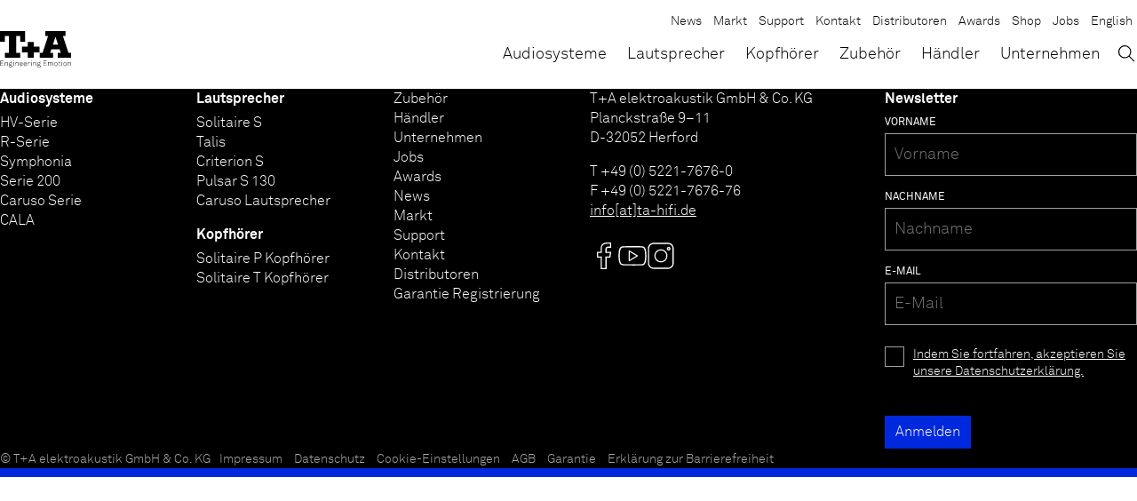

--- FILE ---
content_type: text/html; charset=UTF-8
request_url: https://www.ta-hifi.de/tables/audiosysteme-berbel-berbel-skyline-edge-sound-technische-daten/
body_size: 10676
content:
<!doctype html>
<html lang="de-DE"	  >

	<head>
		<link rel="preload"
			  href="https://www.ta-hifi.de/wp-content/themes/ta/assets/css/styles.min.css?v=1758030998"
			  as="style">
		<link rel="preload"
			  href="https://www.ta-hifi.de/wp-content/themes/ta/assets/js/lib/conditionizr.min.js"
			  as="script" />
		<link rel="preload"
			  href="https://www.ta-hifi.de/wp-content/themes/ta/assets/js/lib/jquery-3-7-1.min.js"
			  as="script" />
		<link rel="preload"
			  href="https://www.ta-hifi.de/wp-content/themes/ta/assets/js/scripts.min.js?v=1755161741"
			  as="script" />

		<meta name="google-site-verification"
			  content="Y1g9o6NaGzsl8LrR0RMLKSPjFarAD5WipuWC5uWoa-0" />

		<link rel="canonical"
			  href="https://www.ta-hifi.de/tables/audiosysteme-berbel-berbel-skyline-edge-sound-technische-daten/" />

		<meta charset="UTF-8" />
		<meta http-equiv="X-UA-Compatible"
			  content="IE=edge" />
		<meta name="viewport"
			  content="width=device-width, initial-scale=1, shrink-to-fit=no, user-scalable=yes, interactive-widget=resizes-content" />
		<meta name="format-detection"
			  content="telephone=no">
		<meta name="robots"
			  content="" />
		<meta name="description"
			  content="Eigentlich sind wir Wissenschaftler … … denn T+A bedeutet Theorie und Anwendung in Sachen Audio-Technik. Das heißt wir erdenken, fertigen und optimieren HiFi-Komponenten höchster Qualität mit dem Ziel, vollendete High-End-Produkte für unsere Kunden i" />
		<meta name="color-scheme"
			  content="light only">
		<meta property="og:locale"
			  content="de_DE" />
		<link rel="alternate"
			  hreflang="x-default"
			  href="https://www.ta-hifi.de/tables/audiosysteme-berbel-berbel-skyline-edge-sound-technische-daten/" />
							<meta property="og:locale:alternate"
						  content="en_US" />
					<link rel="alternate"
						  hreflang="en"
						  href="https://www.ta-hifi.de/en/tables/audiosysteme-berbel-berbel-skyline-edge-sound-technische-daten/" />
					
		<meta property="og:type"
			  content="website" />
		<meta property="og:title"
			  content="Audiosysteme / berbel / berbel Skyline Edge Sound / Technische Daten" />
		<meta property="og:site_name"
			  content="T+A" />
		<meta property="og:description"
			  content="Eigentlich sind wir Wissenschaftler … … denn T+A bedeutet Theorie und Anwendung in Sachen Audio-Technik. Das heißt wir erdenken, fertigen und optimieren HiFi-Komponenten höchster Qualität mit dem Ziel, vollendete High-End-Produkte für unsere Kunden i" />
		<meta property="og:url"
			  content="https://www.ta-hifi.de/tables/audiosysteme-berbel-berbel-skyline-edge-sound-technische-daten/" />
							<meta property="og:image"
						  content="https://www.ta-hifi.de/wp-content/uploads/tua_logo_support_app.jpg" />
										<meta property="og:image"
						  content="https://www.ta-hifi.de/wp-content/uploads/symphonia_cards_2000_1167_streaming.jpg" />
										<meta property="og:image"
						  content="https://www.ta-hifi.de/wp-content/uploads/solitaire_t_white_s_o_1200_500.jpg" />
										<meta property="og:image"
						  content="https://www.ta-hifi.de/wp-content/uploads/symphonia_slider_symphonia-scaled.jpg" />
										<meta property="og:image"
						  content="https://www.ta-hifi.de/wp-content/uploads/talis_s_330.jpg" />
					
		<title>Audiosysteme / berbel / berbel Skyline Edge Sound / Technische Daten — T+A Engineering Emotion</title>

		<link rel="apple-touch-icon"
			  sizes="180x180"
			  href="https://www.ta-hifi.de/wp-content/themes/ta/assets/img/favicons/apple-touch-icon.png">
		<link rel="icon"
			  type="image/png"
			  href="https://www.ta-hifi.de/wp-content/themes/ta/assets/img/favicons/favicon-32x32.png"
			  sizes="32x32">
		<link rel="icon"
			  type="image/png"
			  href="https://www.ta-hifi.de/wp-content/themes/ta/assets/img/favicons/favicon-16x16.png"
			  sizes="16x16">
		<link rel="manifest"
			  href="https://www.ta-hifi.de/wp-content/themes/ta/assets/img/favicons/manifest.json">
		<link rel="mask-icon"
			  href="https://www.ta-hifi.de/wp-content/themes/ta/assets/img/favicons/safari-pinned-tab.svg"
			  color="#000000">
		<link rel="shortcut icon"
			  href="https://www.ta-hifi.de/wp-content/themes/ta/assets/img/favicons/favicon.ico">
		<meta name="msapplication-config"
			  content="https://www.ta-hifi.de/wp-content/themes/ta/assets/img/favicons/browserconfig.xml">
		<meta name="theme-color"
			  content="#ffffff">

		<!-- <link rel="stylesheet"
			  href="https://www.ta-hifi.de/wp-content/themes/ta/assets/css/styles.min.css?v=1758030998"
			  type="text/css" /> -->
<link rel="stylesheet" type="text/css" href="//www.ta-hifi.de/wp-content/cache/wpfc-minified/1g0v242s/67tj4.css" media="all"/>
		<script src="https://www.ta-hifi.de/wp-content/themes/ta/assets/js/lib/modernizr-custom.min.js"
				async></script>
		<script>
			var odMapOpts = {};
		</script>

		<meta name='robots' content='max-image-preview:large' />
	<style>img:is([sizes="auto" i], [sizes^="auto," i]) { contain-intrinsic-size: 3000px 1500px }</style>
	<style id='classic-theme-styles-inline-css' type='text/css'>
/*! This file is auto-generated */
.wp-block-button__link{color:#fff;background-color:#32373c;border-radius:9999px;box-shadow:none;text-decoration:none;padding:calc(.667em + 2px) calc(1.333em + 2px);font-size:1.125em}.wp-block-file__button{background:#32373c;color:#fff;text-decoration:none}
</style>
<style id='global-styles-inline-css' type='text/css'>
:root{--wp--preset--aspect-ratio--square: 1;--wp--preset--aspect-ratio--4-3: 4/3;--wp--preset--aspect-ratio--3-4: 3/4;--wp--preset--aspect-ratio--3-2: 3/2;--wp--preset--aspect-ratio--2-3: 2/3;--wp--preset--aspect-ratio--16-9: 16/9;--wp--preset--aspect-ratio--9-16: 9/16;--wp--preset--color--black: #000000;--wp--preset--color--cyan-bluish-gray: #abb8c3;--wp--preset--color--white: #ffffff;--wp--preset--color--pale-pink: #f78da7;--wp--preset--color--vivid-red: #cf2e2e;--wp--preset--color--luminous-vivid-orange: #ff6900;--wp--preset--color--luminous-vivid-amber: #fcb900;--wp--preset--color--light-green-cyan: #7bdcb5;--wp--preset--color--vivid-green-cyan: #00d084;--wp--preset--color--pale-cyan-blue: #8ed1fc;--wp--preset--color--vivid-cyan-blue: #0693e3;--wp--preset--color--vivid-purple: #9b51e0;--wp--preset--gradient--vivid-cyan-blue-to-vivid-purple: linear-gradient(135deg,rgba(6,147,227,1) 0%,rgb(155,81,224) 100%);--wp--preset--gradient--light-green-cyan-to-vivid-green-cyan: linear-gradient(135deg,rgb(122,220,180) 0%,rgb(0,208,130) 100%);--wp--preset--gradient--luminous-vivid-amber-to-luminous-vivid-orange: linear-gradient(135deg,rgba(252,185,0,1) 0%,rgba(255,105,0,1) 100%);--wp--preset--gradient--luminous-vivid-orange-to-vivid-red: linear-gradient(135deg,rgba(255,105,0,1) 0%,rgb(207,46,46) 100%);--wp--preset--gradient--very-light-gray-to-cyan-bluish-gray: linear-gradient(135deg,rgb(238,238,238) 0%,rgb(169,184,195) 100%);--wp--preset--gradient--cool-to-warm-spectrum: linear-gradient(135deg,rgb(74,234,220) 0%,rgb(151,120,209) 20%,rgb(207,42,186) 40%,rgb(238,44,130) 60%,rgb(251,105,98) 80%,rgb(254,248,76) 100%);--wp--preset--gradient--blush-light-purple: linear-gradient(135deg,rgb(255,206,236) 0%,rgb(152,150,240) 100%);--wp--preset--gradient--blush-bordeaux: linear-gradient(135deg,rgb(254,205,165) 0%,rgb(254,45,45) 50%,rgb(107,0,62) 100%);--wp--preset--gradient--luminous-dusk: linear-gradient(135deg,rgb(255,203,112) 0%,rgb(199,81,192) 50%,rgb(65,88,208) 100%);--wp--preset--gradient--pale-ocean: linear-gradient(135deg,rgb(255,245,203) 0%,rgb(182,227,212) 50%,rgb(51,167,181) 100%);--wp--preset--gradient--electric-grass: linear-gradient(135deg,rgb(202,248,128) 0%,rgb(113,206,126) 100%);--wp--preset--gradient--midnight: linear-gradient(135deg,rgb(2,3,129) 0%,rgb(40,116,252) 100%);--wp--preset--font-size--small: 13px;--wp--preset--font-size--medium: 20px;--wp--preset--font-size--large: 36px;--wp--preset--font-size--x-large: 42px;--wp--preset--spacing--20: 0.44rem;--wp--preset--spacing--30: 0.67rem;--wp--preset--spacing--40: 1rem;--wp--preset--spacing--50: 1.5rem;--wp--preset--spacing--60: 2.25rem;--wp--preset--spacing--70: 3.38rem;--wp--preset--spacing--80: 5.06rem;--wp--preset--shadow--natural: 6px 6px 9px rgba(0, 0, 0, 0.2);--wp--preset--shadow--deep: 12px 12px 50px rgba(0, 0, 0, 0.4);--wp--preset--shadow--sharp: 6px 6px 0px rgba(0, 0, 0, 0.2);--wp--preset--shadow--outlined: 6px 6px 0px -3px rgba(255, 255, 255, 1), 6px 6px rgba(0, 0, 0, 1);--wp--preset--shadow--crisp: 6px 6px 0px rgba(0, 0, 0, 1);}:where(.is-layout-flex){gap: 0.5em;}:where(.is-layout-grid){gap: 0.5em;}body .is-layout-flex{display: flex;}.is-layout-flex{flex-wrap: wrap;align-items: center;}.is-layout-flex > :is(*, div){margin: 0;}body .is-layout-grid{display: grid;}.is-layout-grid > :is(*, div){margin: 0;}:where(.wp-block-columns.is-layout-flex){gap: 2em;}:where(.wp-block-columns.is-layout-grid){gap: 2em;}:where(.wp-block-post-template.is-layout-flex){gap: 1.25em;}:where(.wp-block-post-template.is-layout-grid){gap: 1.25em;}.has-black-color{color: var(--wp--preset--color--black) !important;}.has-cyan-bluish-gray-color{color: var(--wp--preset--color--cyan-bluish-gray) !important;}.has-white-color{color: var(--wp--preset--color--white) !important;}.has-pale-pink-color{color: var(--wp--preset--color--pale-pink) !important;}.has-vivid-red-color{color: var(--wp--preset--color--vivid-red) !important;}.has-luminous-vivid-orange-color{color: var(--wp--preset--color--luminous-vivid-orange) !important;}.has-luminous-vivid-amber-color{color: var(--wp--preset--color--luminous-vivid-amber) !important;}.has-light-green-cyan-color{color: var(--wp--preset--color--light-green-cyan) !important;}.has-vivid-green-cyan-color{color: var(--wp--preset--color--vivid-green-cyan) !important;}.has-pale-cyan-blue-color{color: var(--wp--preset--color--pale-cyan-blue) !important;}.has-vivid-cyan-blue-color{color: var(--wp--preset--color--vivid-cyan-blue) !important;}.has-vivid-purple-color{color: var(--wp--preset--color--vivid-purple) !important;}.has-black-background-color{background-color: var(--wp--preset--color--black) !important;}.has-cyan-bluish-gray-background-color{background-color: var(--wp--preset--color--cyan-bluish-gray) !important;}.has-white-background-color{background-color: var(--wp--preset--color--white) !important;}.has-pale-pink-background-color{background-color: var(--wp--preset--color--pale-pink) !important;}.has-vivid-red-background-color{background-color: var(--wp--preset--color--vivid-red) !important;}.has-luminous-vivid-orange-background-color{background-color: var(--wp--preset--color--luminous-vivid-orange) !important;}.has-luminous-vivid-amber-background-color{background-color: var(--wp--preset--color--luminous-vivid-amber) !important;}.has-light-green-cyan-background-color{background-color: var(--wp--preset--color--light-green-cyan) !important;}.has-vivid-green-cyan-background-color{background-color: var(--wp--preset--color--vivid-green-cyan) !important;}.has-pale-cyan-blue-background-color{background-color: var(--wp--preset--color--pale-cyan-blue) !important;}.has-vivid-cyan-blue-background-color{background-color: var(--wp--preset--color--vivid-cyan-blue) !important;}.has-vivid-purple-background-color{background-color: var(--wp--preset--color--vivid-purple) !important;}.has-black-border-color{border-color: var(--wp--preset--color--black) !important;}.has-cyan-bluish-gray-border-color{border-color: var(--wp--preset--color--cyan-bluish-gray) !important;}.has-white-border-color{border-color: var(--wp--preset--color--white) !important;}.has-pale-pink-border-color{border-color: var(--wp--preset--color--pale-pink) !important;}.has-vivid-red-border-color{border-color: var(--wp--preset--color--vivid-red) !important;}.has-luminous-vivid-orange-border-color{border-color: var(--wp--preset--color--luminous-vivid-orange) !important;}.has-luminous-vivid-amber-border-color{border-color: var(--wp--preset--color--luminous-vivid-amber) !important;}.has-light-green-cyan-border-color{border-color: var(--wp--preset--color--light-green-cyan) !important;}.has-vivid-green-cyan-border-color{border-color: var(--wp--preset--color--vivid-green-cyan) !important;}.has-pale-cyan-blue-border-color{border-color: var(--wp--preset--color--pale-cyan-blue) !important;}.has-vivid-cyan-blue-border-color{border-color: var(--wp--preset--color--vivid-cyan-blue) !important;}.has-vivid-purple-border-color{border-color: var(--wp--preset--color--vivid-purple) !important;}.has-vivid-cyan-blue-to-vivid-purple-gradient-background{background: var(--wp--preset--gradient--vivid-cyan-blue-to-vivid-purple) !important;}.has-light-green-cyan-to-vivid-green-cyan-gradient-background{background: var(--wp--preset--gradient--light-green-cyan-to-vivid-green-cyan) !important;}.has-luminous-vivid-amber-to-luminous-vivid-orange-gradient-background{background: var(--wp--preset--gradient--luminous-vivid-amber-to-luminous-vivid-orange) !important;}.has-luminous-vivid-orange-to-vivid-red-gradient-background{background: var(--wp--preset--gradient--luminous-vivid-orange-to-vivid-red) !important;}.has-very-light-gray-to-cyan-bluish-gray-gradient-background{background: var(--wp--preset--gradient--very-light-gray-to-cyan-bluish-gray) !important;}.has-cool-to-warm-spectrum-gradient-background{background: var(--wp--preset--gradient--cool-to-warm-spectrum) !important;}.has-blush-light-purple-gradient-background{background: var(--wp--preset--gradient--blush-light-purple) !important;}.has-blush-bordeaux-gradient-background{background: var(--wp--preset--gradient--blush-bordeaux) !important;}.has-luminous-dusk-gradient-background{background: var(--wp--preset--gradient--luminous-dusk) !important;}.has-pale-ocean-gradient-background{background: var(--wp--preset--gradient--pale-ocean) !important;}.has-electric-grass-gradient-background{background: var(--wp--preset--gradient--electric-grass) !important;}.has-midnight-gradient-background{background: var(--wp--preset--gradient--midnight) !important;}.has-small-font-size{font-size: var(--wp--preset--font-size--small) !important;}.has-medium-font-size{font-size: var(--wp--preset--font-size--medium) !important;}.has-large-font-size{font-size: var(--wp--preset--font-size--large) !important;}.has-x-large-font-size{font-size: var(--wp--preset--font-size--x-large) !important;}
:where(.wp-block-post-template.is-layout-flex){gap: 1.25em;}:where(.wp-block-post-template.is-layout-grid){gap: 1.25em;}
:where(.wp-block-columns.is-layout-flex){gap: 2em;}:where(.wp-block-columns.is-layout-grid){gap: 2em;}
:root :where(.wp-block-pullquote){font-size: 1.5em;line-height: 1.6;}
</style>
<!-- <link rel='stylesheet' id='borlabs-cookie-custom-css' href='https://www.ta-hifi.de/wp-content/cache/borlabs-cookie/1/borlabs-cookie-1-de.css?ver=3.3.19-46' type='text/css' media='all' /> -->
<link rel="stylesheet" type="text/css" href="//www.ta-hifi.de/wp-content/cache/wpfc-minified/kbmqak2d/67tj4.css" media="all"/>
<script data-no-optimize="1" data-no-minify="1" data-cfasync="false" type="text/javascript" src="https://www.ta-hifi.de/wp-content/cache/borlabs-cookie/1/borlabs-cookie-config-de.json.js?ver=3.3.19-50" id="borlabs-cookie-config-js"></script>

		<script type="application/ld+json">{"@context":"http:\/\/schema.org","@type":"WebSite","url":"https:\/\/www.ta-hifi.de","about":"Eigentlich sind wir Wissenschaftler \u2026 \u2026 denn T+A bedeutet Theorie und Anwendung in Sachen Audio-Technik. Das hei\u00dft wir erdenken, fertigen und optimieren HiFi-Komponenten h\u00f6chster Qualit\u00e4t mit dem Ziel, vollendete High-End-Produkte f\u00fcr unsere Kunden i","publisher":{"@context":"http:\/\/schema.org","@type":"Organization","name":"T+A","legalName":"T+A elektroakustik GmbH & Co. KG","description":"Eigentlich sind wir Wissenschaftler \u2026 \u2026 denn T+A bedeutet Theorie und Anwendung in Sachen Audio-Technik. Das hei\u00dft wir erdenken, fertigen und optimieren HiFi-Komponenten h\u00f6chster Qualit\u00e4t mit dem Ziel, vollendete High-End-Produkte f\u00fcr unsere Kunden in alle","email":"info@ta-hifi.de","telephone":"+49 (0) 5221-7676-0","url":"https:\/\/www.ta-hifi.de\/","logo":"https:\/\/www.ta-hifi.de\/wp-content\/uploads\/tua_logo_support_app.jpg","address":[{"@type":"PostalAddress","streetAddress":"Planckstra\u00dfe 9\u201311","postalCode":"32052","addressLocality":"Herford","addressRegion":"","addressCountry":"Deutschland"}],"sameAs":["https:\/\/www.facebook.com\/TAhifi\/","https:\/\/www.youtube.com\/channel\/UCwlHA4nMLdwhi4Eicu1K1Gw","https:\/\/www.instagram.com\/ta_hifi\/"]}}</script>
		<script type="application/ld+json">{"@context":"http:\/\/schema.org","@type":"Organization","name":"T+A","legalName":"T+A elektroakustik GmbH & Co. KG","description":"Eigentlich sind wir Wissenschaftler \u2026 \u2026 denn T+A bedeutet Theorie und Anwendung in Sachen Audio-Technik. Das hei\u00dft wir erdenken, fertigen und optimieren HiFi-Komponenten h\u00f6chster Qualit\u00e4t mit dem Ziel, vollendete High-End-Produkte f\u00fcr unsere Kunden in alle","email":"info@ta-hifi.de","telephone":"+49 (0) 5221-7676-0","url":"https:\/\/www.ta-hifi.de\/","logo":"https:\/\/www.ta-hifi.de\/wp-content\/uploads\/tua_logo_support_app.jpg","address":[{"@type":"PostalAddress","streetAddress":"Planckstra\u00dfe 9\u201311","postalCode":"32052","addressLocality":"Herford","addressRegion":"","addressCountry":"Deutschland"}],"sameAs":["https:\/\/www.facebook.com\/TAhifi\/","https:\/\/www.youtube.com\/channel\/UCwlHA4nMLdwhi4Eicu1K1Gw","https:\/\/www.instagram.com\/ta_hifi\/"]}</script><script data-borlabs-cookie-script-blocker-ignore>
if ('0' === '1' && ('0' === '1' || '1' === '1')) {
    window['gtag_enable_tcf_support'] = true;
}
window.dataLayer = window.dataLayer || [];
if (typeof gtag !== 'function') {
    function gtag() {
        dataLayer.push(arguments);
    }
}
gtag('set', 'developer_id.dYjRjMm', true);
if ('0' === '1' || '1' === '1') {
    if (window.BorlabsCookieGoogleConsentModeDefaultSet !== true) {
        let getCookieValue = function (name) {
            return document.cookie.match('(^|;)\\s*' + name + '\\s*=\\s*([^;]+)')?.pop() || '';
        };
        let cookieValue = getCookieValue('borlabs-cookie-gcs');
        let consentsFromCookie = {};
        if (cookieValue !== '') {
            consentsFromCookie = JSON.parse(decodeURIComponent(cookieValue));
        }
        let defaultValues = {
            'ad_storage': 'denied',
            'ad_user_data': 'denied',
            'ad_personalization': 'denied',
            'analytics_storage': 'denied',
            'functionality_storage': 'denied',
            'personalization_storage': 'denied',
            'security_storage': 'denied',
            'wait_for_update': 500,
        };
        gtag('consent', 'default', { ...defaultValues, ...consentsFromCookie });
    }
    window.BorlabsCookieGoogleConsentModeDefaultSet = true;
    let borlabsCookieConsentChangeHandler = function () {
        window.dataLayer = window.dataLayer || [];
        if (typeof gtag !== 'function') { function gtag(){dataLayer.push(arguments);} }

        let getCookieValue = function (name) {
            return document.cookie.match('(^|;)\\s*' + name + '\\s*=\\s*([^;]+)')?.pop() || '';
        };
        let cookieValue = getCookieValue('borlabs-cookie-gcs');
        let consentsFromCookie = {};
        if (cookieValue !== '') {
            consentsFromCookie = JSON.parse(decodeURIComponent(cookieValue));
        }

        consentsFromCookie.analytics_storage = BorlabsCookie.Consents.hasConsent('google-analytics') ? 'granted' : 'denied';

        BorlabsCookie.CookieLibrary.setCookie(
            'borlabs-cookie-gcs',
            JSON.stringify(consentsFromCookie),
            BorlabsCookie.Settings.automaticCookieDomainAndPath.value ? '' : BorlabsCookie.Settings.cookieDomain.value,
            BorlabsCookie.Settings.cookiePath.value,
            BorlabsCookie.Cookie.getPluginCookie().expires,
            BorlabsCookie.Settings.cookieSecure.value,
            BorlabsCookie.Settings.cookieSameSite.value
        );
    }
    document.addEventListener('borlabs-cookie-consent-saved', borlabsCookieConsentChangeHandler);
    document.addEventListener('borlabs-cookie-handle-unblock', borlabsCookieConsentChangeHandler);
}
if ('0' === '1') {
    gtag("js", new Date());
    gtag("config", "UA-67361260-2", {"anonymize_ip": true});

    (function (w, d, s, i) {
        var f = d.getElementsByTagName(s)[0],
            j = d.createElement(s);
        j.async = true;
        j.src =
            "https://www.googletagmanager.com/gtag/js?id=" + i;
        f.parentNode.insertBefore(j, f);
    })(window, document, "script", "UA-67361260-2");
}
</script>
	</head>

	<body id="top"
		  class="page page-default"
		  		    data-page-id='8931'>
		<a href="#content"
		   class="sr-only">Skip to Content</a>

		<header id="header"
				class="header"
				data-header>

			<div class="header-bar">
				<div class="header__container">
					<div class="header__body">
						<a class="logo"
						   href="https://www.ta-hifi.de"
						   target="_self"
						   aria-label="T+A">
							<span class="logo__main">
								<svg xmlns="http://www.w3.org/2000/svg" xmlns:xlink="http://www.w3.org/1999/xlink" version="1.1" x="0px" y="0px" viewBox="0 0 79.9 30" style="enable-background:new 0 0 79.9 30;" xml:space="preserve" class="svg" role="img" aria-hidden="true">
<path d="M0,0v5.5V12h5.5V5.5H10v19H5.5V30h17.1v-5.5h-4.5v-19h4.5V12h5.5V5.5V0h-5.5H5.5H0z M51,0v5.5h3.1l-6.3,19  h-3.2V30h15.1v-5.5h-3.3l1.3-3.9h9.4l1.3,3.9h-3.5V30H80v-5.5h-3l-6.3-19h3V0H51z M62.4,6.4l2.9,8.8h-5.8L62.4,6.4z M31.1,12.3v5.3  h-6.5v6.5h6.5V30H38v-5.9h6.5v-6.5H38v-5.3H31.1z"></path>
</svg>							</span>
							<span class="logo__claim">
								<svg xmlns="http://www.w3.org/2000/svg" xmlns:xlink="http://www.w3.org/1999/xlink" version="1.1" x="0px" y="0px" viewBox="0 0 183.2 25.4" style="enable-background:new 0 0 183.2 25.4;" xml:space="preserve" class="svg" role="img" aria-hidden="true">
<path style="fill:#010202;" d="M0.4,21.1V7.6H9v0.9H1.4v4.9h6.7v0.9H1.4v5.7H9v0.9H0.4z M18.9,21.1v-6.2c0-1.6-0.7-2.6-2.4-2.6  c-2.3,0-3.1,2-3.1,4v4.7h-0.9v-9.5h0.8l0.1,1.7c0.5-1.2,1.9-2,3.2-2c2.2,0,3.3,1.3,3.3,3.5v6.2H18.9z M31,24.2  c-0.8,0.8-2.2,1.1-3.7,1.1c-1.4,0-2.7-0.3-3.5-1.1c-0.4-0.4-0.7-1-0.7-1.7c0-0.9,0.5-1.8,1.4-2.2c-0.7-0.2-1.2-0.9-1.2-1.6  c0-0.8,0.4-1.4,1.1-1.8c-0.6-0.6-0.9-1.3-0.9-2.3c0-2,1.6-3.3,3.5-3.3c0.8,0,1.6,0.2,2.2,0.6c0.2-0.8,1.1-1.3,1.9-1.3  c0.1,0,0.2,0,0.4,0v0.8c-0.1,0-0.2,0-0.4,0c-0.7,0-1.2,0.4-1.3,1c0.5,0.5,0.8,1.3,0.8,2.1c0,2-1.6,3.3-3.6,3.3  c-0.7,0-1.3-0.2-1.9-0.4c-0.5,0.2-0.9,0.6-0.9,1.2c0,0.5,0.3,0.7,0.7,0.9c0.3,0.1,0.9,0.2,1.3,0.2h2.1c1.2,0,2.2,0.3,2.8,0.9  c0.5,0.5,0.8,1,0.8,1.8C31.7,23.2,31.4,23.8,31,24.2z M30.3,21.3c-0.4-0.5-1.2-0.7-2.3-0.7h-2.5c-0.8,0.2-1.6,0.8-1.6,1.9  c0,0.5,0.2,0.9,0.5,1.2c0.7,0.6,1.9,0.8,2.8,0.8c0.9,0,2.3-0.1,3-0.8c0.3-0.3,0.5-0.7,0.5-1.2C30.7,21.9,30.6,21.6,30.3,21.3z   M27,12.2c-1.5,0-2.6,0.9-2.6,2.5s1.1,2.4,2.6,2.4c1.5,0,2.6-0.9,2.6-2.4S28.5,12.2,27,12.2z M34.3,9V7.6h1.3V9H34.3z M34.5,21.1  v-9.5h1v9.5H34.5z M46.3,21.1v-6.2c0-1.6-0.7-2.6-2.4-2.6c-2.3,0-3.1,2-3.1,4v4.7h-0.9v-9.5h0.8l0.1,1.7c0.5-1.2,1.9-2,3.2-2  c2.2,0,3.3,1.3,3.3,3.5v6.2H46.3z M58.6,16.6h-7.2c0,1.1,0.4,2.1,1,2.8c0.5,0.6,1.3,1,2.3,1c0.8,0,1.6-0.3,2.1-0.8  c0.3-0.4,0.6-0.8,0.7-1.3h1c-0.1,0.8-0.5,1.5-1.1,2c-0.7,0.7-1.6,1.1-2.7,1.1c-1.4,0-2.3-0.6-3-1.3c-0.8-0.9-1.2-2.2-1.2-3.6  c0-1.2,0.2-2.4,0.9-3.4c0.8-1.1,1.9-1.6,3.2-1.6c2.6,0,4,2.2,4,4.6C58.6,16.2,58.6,16.3,58.6,16.6z M54.6,12.2  c-1.9,0-3.2,1.6-3.2,3.4h6.3C57.6,13.9,56.5,12.2,54.6,12.2z M69.3,16.6H62c0,1.1,0.4,2.1,1,2.8c0.5,0.6,1.3,1,2.3,1  c0.8,0,1.6-0.3,2.1-0.8c0.3-0.4,0.6-0.8,0.7-1.3h1c-0.1,0.8-0.5,1.5-1.1,2c-0.7,0.7-1.6,1.1-2.7,1.1c-1.4,0-2.3-0.6-3-1.3  c-0.8-0.9-1.2-2.2-1.2-3.6c0-1.2,0.2-2.4,0.9-3.4c0.8-1.1,1.9-1.6,3.2-1.6c2.6,0,4,2.2,4,4.6C69.3,16.2,69.3,16.3,69.3,16.6z   M65.2,12.2c-1.9,0-3.2,1.6-3.2,3.4h6.3C68.3,13.9,67.2,12.2,65.2,12.2z M76.5,12.4c-2.4,0-3,2.1-3,4.1v4.5h-0.9v-9.5h0.8l0.1,1.9  c0.4-1.3,1.7-2,3-2c0.3,0,0.6,0,0.9,0.1v0.9C77.1,12.4,76.8,12.4,76.5,12.4z M80.1,9V7.6h1.3V9H80.1z M80.3,21.1v-9.5h1v9.5H80.3z   M92.1,21.1v-6.2c0-1.6-0.7-2.6-2.4-2.6c-2.3,0-3.1,2-3.1,4v4.7h-0.9v-9.5h0.8l0.1,1.7c0.5-1.2,1.9-2,3.2-2c2.2,0,3.3,1.3,3.3,3.5  v6.2H92.1z M104.2,24.2c-0.8,0.8-2.2,1.1-3.7,1.1c-1.4,0-2.7-0.3-3.5-1.1c-0.4-0.4-0.7-1-0.7-1.7c0-0.9,0.5-1.8,1.4-2.2  c-0.7-0.2-1.2-0.9-1.2-1.6c0-0.8,0.4-1.4,1.1-1.8c-0.6-0.6-0.9-1.3-0.9-2.3c0-2,1.6-3.3,3.5-3.3c0.8,0,1.6,0.2,2.2,0.6  c0.2-0.8,1.1-1.3,1.9-1.3c0.1,0,0.2,0,0.4,0v0.8c-0.1,0-0.2,0-0.4,0c-0.7,0-1.2,0.4-1.3,1c0.5,0.5,0.8,1.3,0.8,2.1  c0,2-1.6,3.3-3.6,3.3c-0.7,0-1.3-0.2-1.9-0.4c-0.5,0.2-0.9,0.6-0.9,1.2c0,0.5,0.3,0.7,0.7,0.9c0.3,0.1,0.9,0.2,1.3,0.2h2.1  c1.2,0,2.2,0.3,2.8,0.9c0.5,0.5,0.8,1,0.8,1.8C104.9,23.2,104.6,23.8,104.2,24.2z M103.5,21.3c-0.4-0.5-1.2-0.7-2.3-0.7h-2.5  c-0.8,0.2-1.6,0.8-1.6,1.9c0,0.5,0.2,0.9,0.5,1.2c0.7,0.6,1.9,0.8,2.8,0.8c0.9,0,2.3-0.1,3-0.8c0.3-0.3,0.5-0.7,0.5-1.2  C104,21.9,103.8,21.6,103.5,21.3z M100.2,12.2c-1.5,0-2.6,0.9-2.6,2.5s1.1,2.4,2.6,2.4s2.6-0.9,2.6-2.4S101.7,12.2,100.2,12.2z   M112,21.1V7.6h8.6v0.9H113v4.9h6.7v0.9H113v5.7h7.6v0.9H112z M136,21.1v-6.2c0-1.6-0.6-2.6-2.3-2.6c-0.7,0-1.2,0.2-1.7,0.6  c-0.7,0.7-1.1,1.7-1.1,2.8v5.4h-1v-6.2c0-1.6-0.6-2.6-2.3-2.6c-0.7,0-1.3,0.2-1.7,0.6c-0.9,0.8-1.1,2.1-1.1,3.4v4.7h-0.9v-9.5h0.8  l0.1,1.6c0.5-1.1,1.5-1.9,2.9-1.9c1.6,0,2.6,0.8,3,2c0.5-1.2,1.5-2,3-2c2.2,0,3.1,1.4,3.1,3.5v6.2H136z M147,20.2  c-0.7,0.7-1.6,1.1-2.8,1.1c-1.2,0-2.1-0.5-2.8-1.1c-1-1-1.3-2.2-1.3-3.8c0-1.6,0.4-2.9,1.3-3.8c0.7-0.7,1.6-1.1,2.8-1.1  c1.2,0,2.1,0.5,2.8,1.1c1,1,1.3,2.2,1.3,3.8C148.3,17.9,148,19.2,147,20.2z M146.3,13.1c-0.5-0.5-1.2-0.8-2.1-0.8s-1.6,0.3-2.1,0.8  c-0.9,0.9-1.1,2-1.1,3.2c0,1.2,0.2,2.3,1.1,3.2c0.5,0.5,1.2,0.8,2.1,0.8s1.6-0.3,2.1-0.8c0.9-0.9,1.1-2,1.1-3.2  C147.4,15.1,147.1,14,146.3,13.1z M154.5,21.2c-1.8,0-2.4-1.1-2.4-2.8v-6h-1.9v-0.9h1.9V9l0.9-0.2v2.8h2.9v0.9H153v5.9  c0,1.1,0.3,1.9,1.6,1.9c0.5,0,1-0.1,1.5-0.2V21C155.6,21.1,155.1,21.2,154.5,21.2z M159,9V7.6h1.3V9H159z M159.2,21.1v-9.5h1v9.5  H159.2z M170.5,20.2c-0.7,0.7-1.6,1.1-2.8,1.1c-1.2,0-2.1-0.5-2.8-1.1c-1-1-1.3-2.2-1.3-3.8c0-1.6,0.4-2.9,1.3-3.8  c0.7-0.7,1.6-1.1,2.8-1.1c1.2,0,2.1,0.5,2.8,1.1c1,1,1.3,2.2,1.3,3.8C171.8,17.9,171.5,19.2,170.5,20.2z M169.8,13.1  c-0.5-0.5-1.2-0.8-2.1-0.8s-1.6,0.3-2.1,0.8c-0.9,0.9-1.1,2-1.1,3.2c0,1.2,0.2,2.3,1.1,3.2c0.5,0.5,1.2,0.8,2.1,0.8s1.6-0.3,2.1-0.8  c0.9-0.9,1.1-2,1.1-3.2C170.9,15.1,170.7,14,169.8,13.1z M181.8,21.1v-6.2c0-1.6-0.7-2.6-2.4-2.6c-2.3,0-3.1,2-3.1,4v4.7h-0.9v-9.5  h0.8l0.1,1.7c0.5-1.2,1.9-2,3.2-2c2.2,0,3.3,1.3,3.3,3.5v6.2H181.8z"></path>
</svg>							</span>
						</a>
						<div class="nav-bar"
							 role="navigation">
							<nav class="nav-primary"><ul id="menu-hauptnavigation" class="menu"><li id="menu-item-665" class="menu-item menu-item-type-post_type menu-item-object-page menu-item-665"><a href="https://www.ta-hifi.de/audiosysteme/">Audiosysteme</a></li>
<li id="menu-item-664" class="menu-item menu-item-type-post_type menu-item-object-page menu-item-664"><a href="https://www.ta-hifi.de/lautsprecher/">Lautsprecher</a></li>
<li id="menu-item-20253" class="menu-item menu-item-type-post_type menu-item-object-page menu-item-20253"><a href="https://www.ta-hifi.de/kopfhoerer/">Kopfhörer</a></li>
<li id="menu-item-663" class="menu-item menu-item-type-post_type menu-item-object-page menu-item-663"><a href="https://www.ta-hifi.de/zubehoer/">Zubehör</a></li>
<li id="menu-item-662" class="menu-item menu-item-type-post_type menu-item-object-page menu-item-662"><a href="https://www.ta-hifi.de/haendler/">Händler</a></li>
<li id="menu-item-25109" class="menu-item menu-item-type-post_type menu-item-object-post menu-item-25109"><a href="https://www.ta-hifi.de/ta-why/">Unternehmen</a></li>
</ul></nav><nav class="nav-secondary"><ul id="menu-metanavigation" class="menu"><li id="menu-item-679" class="menu-item menu-item-type-post_type menu-item-object-page menu-item-679"><a href="https://www.ta-hifi.de/news/">News</a></li>
<li id="menu-item-678" class="menu-item menu-item-type-post_type menu-item-object-page menu-item-678"><a href="https://www.ta-hifi.de/markt/">Markt</a></li>
<li id="menu-item-680" class="menu-item menu-item-type-post_type menu-item-object-page menu-item-680"><a href="https://www.ta-hifi.de/support/">Support</a></li>
<li id="menu-item-677" class="menu-item menu-item-type-post_type menu-item-object-page menu-item-677"><a href="https://www.ta-hifi.de/kontakt/">Kontakt</a></li>
<li id="menu-item-676" class="menu-item menu-item-type-post_type menu-item-object-page menu-item-676"><a href="https://www.ta-hifi.de/distributoren/">Distributoren</a></li>
<li id="menu-item-4335" class="menu-item menu-item-type-post_type menu-item-object-page menu-item-4335"><a href="https://www.ta-hifi.de/awards/">Awards</a></li>
<li id="menu-item-33742" class="menu-item menu-item-type-custom menu-item-object-custom menu-item-33742"><a target="_blank" href="http://shop.ta-hifi.de">Shop</a></li>
<li id="menu-item-6867" class="menu-item menu-item-type-post_type menu-item-object-page menu-item-6867"><a href="https://www.ta-hifi.de/jobs/">Jobs</a></li>
<li class="menu-item menu-item-lang"><a href="https://www.ta-hifi.de/en/tables/audiosysteme-berbel-berbel-skyline-edge-sound-technische-daten/">English</a></li></ul></nav>							<button type="button"
									class="search-toggle"
									data-search-toggle
									aria-label="Suchen">
								<i class="icon-search">
									<svg xmlns="http://www.w3.org/2000/svg" xmlns:xlink="http://www.w3.org/1999/xlink" version="1.1" x="0px" y="0px" viewBox="0 0 30 30" style="enable-background:new 0 0 30 30;" xml:space="preserve" class="svg" role="img" aria-hidden="true">
<path d="M26.7,25.9l-7.1-7.1c1.3-1.6,2.2-3.6,2.2-5.9c0-5-4.1-9.1-9.1-9.1c-5,0-9.1,4.1-9.1,9.1c0,5,4.1,9.1,9.1,9.1  c2.3,0,4.3-0.8,5.9-2.2l7.1,7.1L26.7,25.9z M12.8,20.5c-4.2,0-7.6-3.4-7.6-7.6s3.4-7.6,7.6-7.6s7.6,3.4,7.6,7.6  C20.4,17.1,17,20.5,12.8,20.5z"></path>
</svg>								</i>
							</button>
							<nav class="nav-mobile">
								<button type="button"
										class="menu-toggle"
										aria-label="Toggle Menu"
										data-menu-toggle>
									<i class="icon-nav">
										<svg xmlns="http://www.w3.org/2000/svg" xmlns:xlink="http://www.w3.org/1999/xlink" version="1.1" x="0px" y="0px" viewBox="0 0 30 30" style="enable-background:new 0 0 30 30;" xml:space="preserve" class="svg" role="img" aria-hidden="true">

	<rect x="4" y="6.1" width="22.1" height="1.7"></rect>
	<rect x="4" y="14.1" width="22.1" height="1.7"></rect>
	<rect x="4" y="22.1" width="22.1" height="1.7"></rect>

</svg>									</i>
								</button>
							</nav>
						</div>
					</div>
				</div>
			</div>
		</header><main id="content"
	  class="content"
	  role="main">
	</main>
<footer id="footer"
		class="footer">
	<aside class="footer footer--boilerplate container--grid">
		<div class="footer__item footer__item--nav-1">
			<nav class="nav-footer"><ul id="menu-footer-liste-1" class="menu"><li id="menu-item-756" class="menu-item menu-item-type-post_type menu-item-object-page menu-item-has-children menu-item-756"><a href="https://www.ta-hifi.de/audiosysteme/">Audiosysteme</a>
<ul class="sub-menu">
	<li id="menu-item-4153" class="menu-item menu-item-type-post_type menu-item-object-page menu-item-4153"><a href="https://www.ta-hifi.de/audiosysteme/hv-serie/">HV-Serie</a></li>
	<li id="menu-item-4155" class="menu-item menu-item-type-post_type menu-item-object-page menu-item-4155"><a href="https://www.ta-hifi.de/audiosysteme/r-serie/">R-Serie</a></li>
	<li id="menu-item-34687" class="menu-item menu-item-type-post_type menu-item-object-page menu-item-34687"><a href="https://www.ta-hifi.de/audiosysteme/symphonia/">Symphonia</a></li>
	<li id="menu-item-26775" class="menu-item menu-item-type-post_type menu-item-object-page menu-item-26775"><a href="https://www.ta-hifi.de/audiosysteme/serie-200/">Serie 200</a></li>
	<li id="menu-item-26780" class="menu-item menu-item-type-post_type menu-item-object-page menu-item-26780"><a href="https://www.ta-hifi.de/audiosysteme/caruso-serie/">Caruso Serie</a></li>
	<li id="menu-item-7144" class="menu-item menu-item-type-post_type menu-item-object-page menu-item-7144"><a href="https://www.ta-hifi.de/audiosysteme/cala/">CALA</a></li>
</ul>
</li>
</ul></nav>
		</div>
		<div class="footer__item footer__item--nav-2">
			<nav class="nav-footer"><ul id="menu-footer-liste-2" class="menu"><li id="menu-item-757" class="menu-item menu-item-type-post_type menu-item-object-page menu-item-has-children menu-item-757"><a href="https://www.ta-hifi.de/lautsprecher/">Lautsprecher</a>
<ul class="sub-menu">
	<li id="menu-item-31664" class="menu-item menu-item-type-post_type menu-item-object-page menu-item-31664"><a href="https://www.ta-hifi.de/lautsprecher/solitaire-s/">Solitaire S</a></li>
	<li id="menu-item-9660" class="menu-item menu-item-type-post_type menu-item-object-page menu-item-9660"><a href="https://www.ta-hifi.de/?page_id=7560">Talis</a></li>
	<li id="menu-item-31663" class="menu-item menu-item-type-post_type menu-item-object-page menu-item-31663"><a href="https://www.ta-hifi.de/lautsprecher/criterion-s/">Criterion S</a></li>
	<li id="menu-item-33718" class="menu-item menu-item-type-post_type menu-item-object-page menu-item-33718"><a href="https://www.ta-hifi.de/lautsprecher/pulsar-s-130/">Pulsar S 130</a></li>
	<li id="menu-item-24632" class="menu-item menu-item-type-post_type menu-item-object-page menu-item-24632"><a href="https://www.ta-hifi.de/lautsprecher/caruso-lautsprecher/">Caruso Lautsprecher</a></li>
</ul>
</li>
<li id="menu-item-27774" class="menu-item-has-children menu-item menu-item-type-post_type menu-item-object-page menu-item-has-children menu-item-27774"><a href="https://www.ta-hifi.de/kopfhoerer/">Kopfhörer</a>
<ul class="sub-menu">
	<li id="menu-item-28258" class="menu-item menu-item-type-post_type menu-item-object-page menu-item-28258"><a href="https://www.ta-hifi.de/kopfhoerer/solitaire-kopfhoerer/">Solitaire P Kopfhörer</a></li>
	<li id="menu-item-28257" class="menu-item menu-item-type-post_type menu-item-object-page menu-item-28257"><a href="https://www.ta-hifi.de/kopfhoerer/solitaire-t/">Solitaire T Kopfhörer</a></li>
</ul>
</li>
</ul></nav>
		</div>
		<div class="footer__item footer__item--nav-3">
			<nav class="nav-footer"><ul id="menu-footer-liste-3" class="menu"><li id="menu-item-755" class="menu-item menu-item-type-post_type menu-item-object-page menu-item-755"><a href="https://www.ta-hifi.de/zubehoer/">Zubehör</a></li>
<li id="menu-item-749" class="menu-item menu-item-type-post_type menu-item-object-page menu-item-749"><a href="https://www.ta-hifi.de/haendler/">Händler</a></li>
<li id="menu-item-25111" class="menu-item menu-item-type-post_type menu-item-object-post menu-item-25111"><a href="https://www.ta-hifi.de/ta-why/">Unternehmen</a></li>
<li id="menu-item-5988" class="menu-item menu-item-type-post_type menu-item-object-page menu-item-5988"><a href="https://www.ta-hifi.de/jobs/">Jobs</a></li>
<li id="menu-item-4334" class="menu-item menu-item-type-post_type menu-item-object-page menu-item-4334"><a href="https://www.ta-hifi.de/awards/">Awards</a></li>
<li id="menu-item-752" class="menu-item menu-item-type-post_type menu-item-object-page menu-item-752"><a href="https://www.ta-hifi.de/news/">News</a></li>
<li id="menu-item-751" class="menu-item menu-item-type-post_type menu-item-object-page menu-item-751"><a href="https://www.ta-hifi.de/markt/">Markt</a></li>
<li id="menu-item-753" class="menu-item menu-item-type-post_type menu-item-object-page menu-item-753"><a href="https://www.ta-hifi.de/support/">Support</a></li>
<li id="menu-item-750" class="menu-item menu-item-type-post_type menu-item-object-page menu-item-750"><a href="https://www.ta-hifi.de/kontakt/">Kontakt</a></li>
<li id="menu-item-748" class="menu-item menu-item-type-post_type menu-item-object-page menu-item-748"><a href="https://www.ta-hifi.de/distributoren/">Distributoren</a></li>
<li id="menu-item-16442" class="menu-item menu-item-type-post_type menu-item-object-page menu-item-16442"><a href="https://www.ta-hifi.de/registrierung/">Garantie Registrierung</a></li>
</ul></nav>
		</div>
		<div class="footer__item footer__item--address">
			<address>
				<p>T+A elektroakustik GmbH &amp; Co. KG<br />
Planckstraße 9–11<br />
D-32052 Herford </p>
<p>T +49 (0) 5221-7676-0<br />
F +49 (0) 5221-7676-76<br />
<a href="mailto:info@ta-hifi.de">info[at]ta-hifi.de</a></p>
			</address>
			
				<ul class="social-links">
					
						<li>
							<a class="btn--social"
							   href="https://www.facebook.com/TAhifi/"
							   rel="noreferrer"
							   target="_blank"
							   aria-label="Visit us @">
								<svg xmlns="http://www.w3.org/2000/svg" xmlns:xlink="http://www.w3.org/1999/xlink" version="1.1" x="0px" y="0px" viewBox="0 0 30 30" style="enable-background:new 0 0 30 30;" xml:space="preserve" class="svg" role="img" aria-label="Visit us @">

	<path d="M17.7,29.1h-6.2V16.8H7.4v-6.1h4.1V6.9c0-0.1-0.1-3.7,3.1-5.2C17.1,0.5,21.9,1,22.1,1L22.6,1v5.7l-0.7-0.1   c-1.1-0.2-3.1-0.2-3.8,0.4c-0.2,0.2-0.3,0.3-0.3,0.6v3.2h4.9l-1,6.1h-4V29.1z M12.7,27.9h3.7V15.6h4.2l0.6-3.6h-4.7V7.6   c0-0.6,0.2-1.2,0.7-1.6c1-0.9,3-0.8,4.1-0.8V2.2c-1.3-0.1-4.5-0.2-6.3,0.7c-2.4,1.1-2.4,4-2.4,4l0,5.1H8.6v3.6h4.1V27.9z"></path>

</svg>							</a>
						</li>
						
						<li>
							<a class="btn--social"
							   href="https://www.youtube.com/channel/UCwlHA4nMLdwhi4Eicu1K1Gw"
							   rel="noreferrer"
							   target="_blank"
							   aria-label="Visit us @">
								<svg xmlns="http://www.w3.org/2000/svg" xmlns:xlink="http://www.w3.org/1999/xlink" version="1.1" x="0px" y="0px" viewBox="0 0 30 30" style="enable-background:new 0 0 30 30;" xml:space="preserve" class="svg" role="img" aria-label="Visit us @">
<path d="M15,25.2c-3.4,0-7.8-0.1-9.6-0.2c-1.8-0.1-2.9-0.5-3.8-2c-0.9-1.5-1.3-4-1.3-8c0-4.1,0.4-6.6,1.3-8.1c0.9-1.6,1.9-1.9,3.8-2  c1.8-0.1,6.3-0.2,9.6-0.2c3.5,0,7.8,0,9.6,0.2c1.8,0.1,2.9,0.4,3.8,2c0.9,1.5,1.3,4,1.3,8.1c0,4.1-0.4,6.6-1.3,8.1  c-0.9,1.6-1.9,1.9-3.8,2C22.8,25.2,18.4,25.2,15,25.2z M15,6c-3.3,0-7.7,0-9.5,0.2C4,6.3,3.4,6.5,2.8,7.6C2,8.9,1.7,11.2,1.7,15  c0,3.8,0.3,6.2,1.1,7.4c0.6,1.1,1.2,1.3,2.8,1.4C7.2,23.9,11.6,24,15,24c3.4,0,7.7-0.1,9.5-0.2c1.6-0.1,2.1-0.3,2.7-1.4  c0.8-1.3,1.1-3.6,1.1-7.4c0-3.8-0.3-6.2-1.1-7.4c0,0,0,0,0,0c-0.6-1.1-1.2-1.3-2.7-1.4C22.8,6.1,18.3,6,15,6z"></path>
<path d="M11.5,20.9c-0.1,0-0.2,0-0.3-0.1c-0.2-0.1-0.3-0.3-0.3-0.5V9.8c0-0.2,0.1-0.4,0.3-0.5c0.2-0.1,0.4-0.1,0.6,0l8.7,5.2  c0.2,0.1,0.3,0.3,0.3,0.5s-0.1,0.4-0.3,0.5l-8.7,5.2C11.7,20.8,11.6,20.9,11.5,20.9z M12.1,10.9v8.3L19,15L12.1,10.9z"></path>
</svg>							</a>
						</li>
						
						<li>
							<a class="btn--social"
							   href="https://www.instagram.com/ta_hifi/"
							   rel="noreferrer"
							   target="_blank"
							   aria-label="Visit us @">
								<svg xmlns="http://www.w3.org/2000/svg" xmlns:xlink="http://www.w3.org/1999/xlink" version="1.1" x="0px" y="0px" viewBox="0 0 30 30" style="enable-background:new 0 0 30 30;" xml:space="preserve" class="svg" role="img" aria-label="Visit us @">

	<path d="M22.4,28.8H7.6c-6.2,0-6.3-6.2-6.3-6.3v-15c0-6.2,6.2-6.3,6.3-6.3h14.7c6.2,0,6.3,6.2,6.3,6.3v15   C28.6,28.7,22.4,28.8,22.4,28.8z M7.6,2.5c-0.2,0-5,0.1-5,5v15c0,0.2,0.1,5,5,5h14.7c0.2,0,5-0.1,5-5v-15c0-0.2-0.1-5-5-5H7.6z"></path>
	<path d="M15,21.9c-3.8,0-6.9-3.1-6.9-6.9c0-3.8,3.1-6.9,6.9-6.9c3.8,0,6.9,3.1,6.9,6.9C21.9,18.8,18.8,21.9,15,21.9z M15,9.3   c-3.1,0-5.7,2.5-5.7,5.7c0,3.1,2.5,5.7,5.7,5.7c3.1,0,5.7-2.5,5.7-5.7C20.7,11.9,18.2,9.3,15,9.3z"></path>
	<path d="M23.2,9.5c-1.1,0-2-0.9-2-2s0.9-2,2-2s2,0.9,2,2S24.3,9.5,23.2,9.5z M23.2,6.8c-0.4,0-0.7,0.3-0.7,0.7s0.3,0.7,0.7,0.7   s0.7-0.3,0.7-0.7S23.6,6.8,23.2,6.8z"></path>

</svg>							</a>
						</li>
						
				</ul>
				
		</div>
		
			<div class="footer__item footer__item--newsletter">
				<div class="newsletter">

					
						<p class="newsletter__title"><strong>Newsletter</strong></p>

						<form method="post" action="https://www.ta-hifi.de/wp-admin/admin-ajax.php?action=tnp&amp;na=s" class="tnp-subscription" style="">
<input type='hidden' name='nl[]' value='1'>
<input type="hidden" name="nlang" value="de">
<div class="tnp-field tnp-field-firstname"><label for="tnp-1">Vorname</label>
<input class="tnp-name" type="text" name="nn" id="tnp-1" value="" placeholder="Vorname"></div>
<div class="tnp-field tnp-field-surname"><label for="tnp-2">Nachname</label>
<input class="tnp-surname" type="text" name="ns" id="tnp-2" value="" placeholder="Nachname"></div><div class="tnp-field tnp-field-email"><label for="tnp-3">E-Mail</label>
<input class="tnp-email" type="email" name="ne" id="tnp-3" value="" placeholder="E-Mail" required></div>
<div class="tnp-field tnp-field-checkbox tnp-field-privacy"><input type="checkbox" name="ny" required class="tnp-privacy" id="tnp-4"> <label for="tnp-4"><a target="_blank" href="https://www.ta-hifi.de/datenschutz/">Indem Sie fortfahren, akzeptieren Sie unsere Datenschutzerklärung.</a></label></div><div class="tnp-field tnp-field-button" style="text-align: left"><input class="tnp-submit" type="submit" value="Anmelden" style="">
</div>
</form>				</div>
			</div>
				</aside>
	<aside class="footer footer--poor container--grid">
		<nav class="nav-footer-poor footer__item footer__item--nav-poor"><ul id="menu-footer-navigation" class="menu"><li class="menu-item">© T+A elektroakustik GmbH & Co. KG</li><li id="menu-item-747" class="menu-item menu-item-type-post_type menu-item-object-page menu-item-747"><a href="https://www.ta-hifi.de/impressum/">Impressum</a></li>
<li id="menu-item-746" class="menu-item menu-item-type-post_type menu-item-object-page menu-item-privacy-policy menu-item-746"><a rel="privacy-policy" href="https://www.ta-hifi.de/datenschutz/">Datenschutz</a></li>
<li id="menu-item-21551" class="borlabs-cookie-preference menu-item menu-item-type-custom menu-item-object-custom menu-item-21551"><a href="#">Cookie-Einstellungen</a></li>
<li id="menu-item-30390" class="menu-item menu-item-type-post_type menu-item-object-page menu-item-30390"><a href="https://www.ta-hifi.de/agb/">AGB</a></li>
<li id="menu-item-28576" class="menu-item menu-item-type-post_type menu-item-object-page menu-item-28576"><a href="https://www.ta-hifi.de/registrierung/">Garantie</a></li>
<li id="menu-item-35395" class="menu-item menu-item-type-post_type menu-item-object-page menu-item-35395"><a href="https://www.ta-hifi.de/erklaerung-zur-barrierefreiheit/">Erklärung zur Barrierefreiheit</a></li>
</ul></nav>	</aside>
</footer>


<div id="menuMin"
	 class="offcanvas"
	 data-menu-offcanvas
	 role="navigation">
	<div class="offcanvas__container">
		<div class="offcanvas__body">
			<a class="logo"
			   href="https://www.ta-hifi.de"
			   target="_self"
			   aria-label="T+A">
				<svg xmlns="http://www.w3.org/2000/svg" xmlns:xlink="http://www.w3.org/1999/xlink" version="1.1" x="0px" y="0px" viewBox="0 0 79.9 30" style="enable-background:new 0 0 79.9 30;" xml:space="preserve" class="svg" role="img" classes="logo__main" aria-hidden="true">
<path d="M0,0v5.5V12h5.5V5.5H10v19H5.5V30h17.1v-5.5h-4.5v-19h4.5V12h5.5V5.5V0h-5.5H5.5H0z M51,0v5.5h3.1l-6.3,19  h-3.2V30h15.1v-5.5h-3.3l1.3-3.9h9.4l1.3,3.9h-3.5V30H80v-5.5h-3l-6.3-19h3V0H51z M62.4,6.4l2.9,8.8h-5.8L62.4,6.4z M31.1,12.3v5.3  h-6.5v6.5h6.5V30H38v-5.9h6.5v-6.5H38v-5.3H31.1z"></path>
</svg>			</a>
			<nav class="nav-primary"><ul id="menu-hauptnavigation-mobil" class="menu"><li id="menu-item-729" class="menu-item menu-item-type-post_type menu-item-object-page menu-item-729"><a href="https://www.ta-hifi.de/audiosysteme/">Audiosysteme</a></li>
<li id="menu-item-731" class="menu-item menu-item-type-post_type menu-item-object-page menu-item-731"><a href="https://www.ta-hifi.de/lautsprecher/">Lautsprecher</a></li>
<li id="menu-item-35180" class="menu-item menu-item-type-post_type menu-item-object-page menu-item-35180"><a href="https://www.ta-hifi.de/kopfhoerer/">Kopfhörer</a></li>
<li id="menu-item-733" class="menu-item menu-item-type-post_type menu-item-object-page menu-item-733"><a href="https://www.ta-hifi.de/zubehoer/">Zubehör</a></li>
<li id="menu-item-730" class="menu-item menu-item-type-post_type menu-item-object-page menu-item-730"><a href="https://www.ta-hifi.de/haendler/">Händler</a></li>
<li id="menu-item-34746" class="menu-item menu-item-type-post_type menu-item-object-post menu-item-34746"><a href="https://www.ta-hifi.de/ta-why/">Unternehmen</a></li>
</ul></nav><nav class="nav-secondary"><ul id="menu-metanavigation-mobil" class="menu"><li id="menu-item-737" class="menu-item menu-item-type-post_type menu-item-object-page menu-item-737"><a href="https://www.ta-hifi.de/news/">News</a></li>
<li id="menu-item-736" class="menu-item menu-item-type-post_type menu-item-object-page menu-item-736"><a href="https://www.ta-hifi.de/markt/">Markt</a></li>
<li id="menu-item-738" class="menu-item menu-item-type-post_type menu-item-object-page menu-item-738"><a href="https://www.ta-hifi.de/support/">Support</a></li>
<li id="menu-item-735" class="menu-item menu-item-type-post_type menu-item-object-page menu-item-735"><a href="https://www.ta-hifi.de/kontakt/">Kontakt</a></li>
<li id="menu-item-734" class="menu-item menu-item-type-post_type menu-item-object-page menu-item-734"><a href="https://www.ta-hifi.de/distributoren/">Distributoren</a></li>
<li id="menu-item-6868" class="menu-item menu-item-type-post_type menu-item-object-page menu-item-6868"><a href="https://www.ta-hifi.de/jobs/">Jobs</a></li>
<li id="menu-item-10166" class="menu-item menu-item-type-custom menu-item-object-custom menu-item-10166"><a href="http://shop.ta-hifi.de">Shop</a></li>
<li class="menu-item menu-item-lang"><a href="https://www.ta-hifi.de/en/tables/audiosysteme-berbel-berbel-skyline-edge-sound-technische-daten/">English</a></li></ul></nav>			<button data-menu-close
					class="offcanvas__close"
					aria-label="Menu schließen">×</button>
		</div>
	</div>
</div><div class="search-bar"
	 data-search>
	<div class="search__container">
		<div class="search__body">
			<form role="search"
				  action="https://www.ta-hifi.de/"
				  method="get">
				<input id="global-search"
					   name="s"
					   type="search"
					   class="search__input"
					   placeholder="Wonach suchen Sie?"
					   value=""
					   aria-label="Suche">
				<button type="submit"
						class="search__submit"
						aria-label="Suchen">&#8594;</button>
				<button type="button"
						class="search__close"
						data-search-close
						aria-label="Suche schließen">&#215;</button>
			</form>
		</div>
	</div>
</div><script type="speculationrules">
{"prefetch":[{"source":"document","where":{"and":[{"href_matches":"\/*"},{"not":{"href_matches":["\/wp-*.php","\/wp-admin\/*","\/wp-content\/uploads\/*","\/wp-content\/*","\/wp-content\/plugins\/*","\/wp-content\/themes\/ta\/*","\/*\\?(.+)"]}},{"not":{"selector_matches":"a[rel~=\"nofollow\"]"}},{"not":{"selector_matches":".no-prefetch, .no-prefetch a"}}]},"eagerness":"conservative"}]}
</script>
<script type="module" src="https://www.ta-hifi.de/wp-content/plugins/borlabs-cookie/assets/javascript/borlabs-cookie-prioritize.min.js?ver=3.3.19-50" id="borlabs-cookie-prioritize-js-module" data-cfasync="false" data-no-minify="1" data-no-optimize="1"></script>
<script type="module" src="https://www.ta-hifi.de/wp-content/plugins/borlabs-cookie/assets/javascript/borlabs-cookie.min.js?ver=3.3.19" id="borlabs-cookie-core-js-module" data-cfasync="false" data-no-minify="1" data-no-optimize="1"></script>
<!--googleoff: all--><div data-nosnippet data-borlabs-cookie-consent-required='true' id='BorlabsCookieBox'></div><div id='BorlabsCookieWidget' class='brlbs-cmpnt-container'></div><!--googleon: all--><script type="text/javascript" id="newsletter-js-extra">
/* <![CDATA[ */
var newsletter_data = {"action_url":"https:\/\/www.ta-hifi.de\/wp-admin\/admin-ajax.php"};
/* ]]> */
</script>
<script type="text/javascript" src="https://www.ta-hifi.de/wp-content/plugins/newsletter/main.js?ver=9.0.7" id="newsletter-js"></script>

<script>
		const _pathTheme = 'https://www.ta-hifi.de/wp-content/themes/ta/';
	const _pid = '8931';
	const _pLang = 'de';
	const _pathSite = _site = 'https://www.ta-hifi.de';
</script>

<script src="https://www.ta-hifi.de/wp-content/themes/ta/assets/js/lib/conditionizr.min.js"></script>
<script src="https://www.ta-hifi.de/wp-content/themes/ta/assets/js/lib/jquery-3-7-1.min.js"></script>
<script src="https://www.ta-hifi.de/wp-content/themes/ta/assets/js/scripts.min.js?v=1755161741"></script>


</body>

</html><!-- WP Fastest Cache file was created in 0.462 seconds, on 19. November 2025 @ 3:16 --><!-- need to refresh to see cached version -->

--- FILE ---
content_type: text/css; charset=utf-8
request_url: https://www.ta-hifi.de/wp-content/cache/wpfc-minified/1g0v242s/67tj4.css
body_size: 31676
content:
body.compensate-for-scrollbar{overflow:hidden}.fancybox-active{height:auto}.fancybox-is-hidden{left:-9999px;margin:0;position:absolute!important;top:-9999px;visibility:hidden}.fancybox-container{-webkit-backface-visibility:hidden;height:100%;left:0;outline:0;position:fixed;-webkit-tap-highlight-color:transparent;top:0;-ms-touch-action:manipulation;touch-action:manipulation;-webkit-transform:translateZ(0);transform:translateZ(0);width:100%;z-index:99992}.fancybox-container *{-webkit-box-sizing:border-box;box-sizing:border-box}.fancybox-bg,.fancybox-inner,.fancybox-outer,.fancybox-stage{bottom:0;left:0;position:absolute;right:0;top:0}.fancybox-outer{-webkit-overflow-scrolling:touch;overflow-y:auto}.fancybox-bg{background:#1e1e1e;opacity:0;-webkit-transition-duration:inherit;transition-duration:inherit;-webkit-transition-property:opacity;transition-property:opacity;-webkit-transition-timing-function:cubic-bezier(.47,0,.74,.71);transition-timing-function:cubic-bezier(.47,0,.74,.71)}.fancybox-is-open .fancybox-bg{opacity:.9;-webkit-transition-timing-function:cubic-bezier(.22,.61,.36,1);transition-timing-function:cubic-bezier(.22,.61,.36,1)}.fancybox-caption,.fancybox-infobar,.fancybox-navigation .fancybox-button,.fancybox-toolbar{direction:ltr;opacity:0;position:absolute;-webkit-transition:opacity .25s ease,visibility 0s ease .25s;transition:opacity .25s ease,visibility 0s ease .25s;visibility:hidden;z-index:99997}.fancybox-show-caption .fancybox-caption,.fancybox-show-infobar .fancybox-infobar,.fancybox-show-nav .fancybox-navigation .fancybox-button,.fancybox-show-toolbar .fancybox-toolbar{opacity:1;-webkit-transition:opacity .25s ease 0s,visibility 0s ease 0s;transition:opacity .25s ease 0s,visibility 0s ease 0s;visibility:visible}.fancybox-infobar{color:#ccc;font-size:13px;-webkit-font-smoothing:subpixel-antialiased;height:44px;left:0;line-height:44px;min-width:44px;mix-blend-mode:difference;padding:0 10px;pointer-events:none;top:0;-webkit-touch-callout:none;-webkit-user-select:none;-moz-user-select:none;-ms-user-select:none;user-select:none}.fancybox-toolbar{right:0;top:0}.fancybox-stage{direction:ltr;overflow:visible;-webkit-transform:translateZ(0);transform:translateZ(0);z-index:99994}.fancybox-is-open .fancybox-stage{overflow:hidden}.fancybox-slide{-webkit-backface-visibility:hidden;display:none;height:100%;left:0;outline:0;overflow:auto;-webkit-overflow-scrolling:touch;padding:44px;position:absolute;text-align:center;top:0;-webkit-transition-property:opacity,-webkit-transform;transition-property:opacity,-webkit-transform;transition-property:transform,opacity;transition-property:transform,opacity,-webkit-transform;white-space:normal;width:100%;z-index:99994}.fancybox-slide::before{content:'';display:inline-block;font-size:0;height:100%;vertical-align:middle;width:0}.fancybox-is-sliding .fancybox-slide,.fancybox-slide--current,.fancybox-slide--next,.fancybox-slide--previous{display:block}.fancybox-slide--image{overflow:hidden;padding:44px 0}.fancybox-slide--image::before{display:none}.fancybox-slide--html{padding:6px}.fancybox-content{background:#fff;display:inline-block;margin:0;max-width:100%;overflow:auto;-webkit-overflow-scrolling:touch;padding:44px;position:relative;text-align:left;vertical-align:middle}.fancybox-slide--image .fancybox-content{-webkit-animation-timing-function:cubic-bezier(.5,0,.14,1);animation-timing-function:cubic-bezier(.5,0,.14,1);-webkit-backface-visibility:hidden;background:0 0;background-repeat:no-repeat;background-size:100% 100%;left:0;max-width:none;overflow:visible;padding:0;position:absolute;top:0;-webkit-transform-origin:top left;transform-origin:top left;-webkit-transition-property:opacity,-webkit-transform;transition-property:opacity,-webkit-transform;transition-property:transform,opacity;transition-property:transform,opacity,-webkit-transform;-webkit-user-select:none;-moz-user-select:none;-ms-user-select:none;user-select:none;z-index:99995}.fancybox-can-zoomOut .fancybox-content{cursor:-webkit-zoom-out;cursor:zoom-out}.fancybox-can-zoomIn .fancybox-content{cursor:-webkit-zoom-in;cursor:zoom-in}.fancybox-can-pan .fancybox-content,.fancybox-can-swipe .fancybox-content{cursor:-webkit-grab;cursor:grab}.fancybox-is-grabbing .fancybox-content{cursor:-webkit-grabbing;cursor:grabbing}.fancybox-container [data-selectable=true]{cursor:text}.fancybox-image,.fancybox-spaceball{background:0 0;border:0;height:100%;left:0;margin:0;max-height:none;max-width:none;padding:0;position:absolute;top:0;-webkit-user-select:none;-moz-user-select:none;-ms-user-select:none;user-select:none;width:100%}.fancybox-spaceball{z-index:1}.fancybox-slide--iframe .fancybox-content,.fancybox-slide--map .fancybox-content,.fancybox-slide--pdf .fancybox-content,.fancybox-slide--video .fancybox-content{height:100%;overflow:visible;padding:0;width:100%}.fancybox-slide--video .fancybox-content{background:#000}.fancybox-slide--map .fancybox-content{background:#e5e3df}.fancybox-slide--iframe .fancybox-content{background:#fff}.fancybox-iframe,.fancybox-video{background:0 0;border:0;display:block;height:100%;margin:0;overflow:hidden;padding:0;width:100%}.fancybox-iframe{left:0;position:absolute;top:0}.fancybox-error{background:#fff;cursor:default;max-width:400px;padding:40px;width:100%}.fancybox-error p{color:#444;font-size:16px;line-height:20px;margin:0;padding:0}.fancybox-button{background:rgba(30,30,30,.6);border:0;border-radius:0;-webkit-box-shadow:none;box-shadow:none;cursor:pointer;display:inline-block;height:44px;margin:0;padding:10px;position:relative;-webkit-transition:color .2s;transition:color .2s;vertical-align:top;visibility:inherit;width:44px}.fancybox-button,.fancybox-button:link,.fancybox-button:visited{color:#ccc}.fancybox-button:hover{color:#fff}.fancybox-button:focus{outline:0}.fancybox-button.fancybox-focus{outline:1px dotted}.fancybox-button[disabled],.fancybox-button[disabled]:hover{color:#888;cursor:default;outline:0}.fancybox-button div{height:100%}.fancybox-button svg{display:block;height:100%;overflow:visible;position:relative;width:100%}.fancybox-button svg path{fill:currentColor;stroke-width:0}.fancybox-button--fsenter svg:nth-child(2),.fancybox-button--play svg:nth-child(2){display:none}.fancybox-button--fsexit svg:first-child,.fancybox-button--pause svg:first-child{display:none}.fancybox-progress{background:#ff5268;height:2px;left:0;position:absolute;right:0;top:0;-webkit-transform:scaleX(0);transform:scaleX(0);-webkit-transform-origin:0;transform-origin:0;-webkit-transition-property:-webkit-transform;transition-property:-webkit-transform;transition-property:transform;transition-property:transform,-webkit-transform;-webkit-transition-timing-function:linear;transition-timing-function:linear;z-index:99998}.fancybox-close-small{background:0 0;border:0;border-radius:0;color:#ccc;cursor:pointer;opacity:.8;padding:8px;position:absolute;right:-12px;top:-44px;z-index:401}.fancybox-close-small:hover{color:#fff;opacity:1}.fancybox-slide--html .fancybox-close-small{color:currentColor;padding:10px;right:0;top:0}.fancybox-slide--image.fancybox-is-scaling .fancybox-content{overflow:hidden}.fancybox-is-scaling .fancybox-close-small,.fancybox-is-zoomable.fancybox-can-pan .fancybox-close-small{display:none}.fancybox-navigation .fancybox-button{background-clip:content-box;height:100px;opacity:0;position:absolute;top:calc(50% - 50px);width:70px}.fancybox-navigation .fancybox-button div{padding:7px}.fancybox-navigation .fancybox-button--arrow_left{left:0;left:env(safe-area-inset-left);padding:31px 26px 31px 6px}.fancybox-navigation .fancybox-button--arrow_right{padding:31px 6px 31px 26px;right:0;right:env(safe-area-inset-right)}.fancybox-caption{background:-webkit-gradient(linear,left bottom,left top,from(rgba(0,0,0,.85)),color-stop(50%,rgba(0,0,0,.3)),color-stop(65%,rgba(0,0,0,.15)),color-stop(75.5%,rgba(0,0,0,.075)),color-stop(82.85%,rgba(0,0,0,.037)),color-stop(88%,rgba(0,0,0,.019)),to(rgba(0,0,0,0)));background:linear-gradient(to top,rgba(0,0,0,.85) 0,rgba(0,0,0,.3) 50%,rgba(0,0,0,.15) 65%,rgba(0,0,0,.075) 75.5%,rgba(0,0,0,.037) 82.85%,rgba(0,0,0,.019) 88%,rgba(0,0,0,0) 100%);bottom:0;color:#eee;font-size:14px;font-weight:400;left:0;line-height:1.5;padding:75px 44px 25px 44px;pointer-events:none;right:0;text-align:center;z-index:99996}@supports (padding:max(0px)){.fancybox-caption{padding:75px max(44px,env(safe-area-inset-right)) max(25px,env(safe-area-inset-bottom)) max(44px,env(safe-area-inset-left))}}.fancybox-caption--separate{margin-top:-50px}.fancybox-caption__body{max-height:50vh;overflow:auto;pointer-events:all}.fancybox-caption a,.fancybox-caption a:link,.fancybox-caption a:visited{color:#ccc;text-decoration:none}.fancybox-caption a:hover{color:#fff;text-decoration:underline}.fancybox-loading{-webkit-animation:fancybox-rotate 1s linear infinite;animation:fancybox-rotate 1s linear infinite;background:0 0;border:4px solid #888;border-bottom-color:#fff;border-radius:50%;height:50px;left:50%;margin:-25px 0 0 -25px;opacity:.7;padding:0;position:absolute;top:50%;width:50px;z-index:99999}@-webkit-keyframes fancybox-rotate{100%{-webkit-transform:rotate(360deg);transform:rotate(360deg)}}@keyframes fancybox-rotate{100%{-webkit-transform:rotate(360deg);transform:rotate(360deg)}}.fancybox-animated{-webkit-transition-timing-function:cubic-bezier(0,0,.25,1);transition-timing-function:cubic-bezier(0,0,.25,1)}.fancybox-fx-slide.fancybox-slide--previous{opacity:0;-webkit-transform:translate3d(-100%,0,0);transform:translate3d(-100%,0,0)}.fancybox-fx-slide.fancybox-slide--next{opacity:0;-webkit-transform:translate3d(100%,0,0);transform:translate3d(100%,0,0)}.fancybox-fx-slide.fancybox-slide--current{opacity:1;-webkit-transform:translate3d(0,0,0);transform:translate3d(0,0,0)}.fancybox-fx-fade.fancybox-slide--next,.fancybox-fx-fade.fancybox-slide--previous{opacity:0;-webkit-transition-timing-function:cubic-bezier(.19,1,.22,1);transition-timing-function:cubic-bezier(.19,1,.22,1)}.fancybox-fx-fade.fancybox-slide--current{opacity:1}.fancybox-fx-zoom-in-out.fancybox-slide--previous{opacity:0;-webkit-transform:scale3d(1.5,1.5,1.5);transform:scale3d(1.5,1.5,1.5)}.fancybox-fx-zoom-in-out.fancybox-slide--next{opacity:0;-webkit-transform:scale3d(.5,.5,.5);transform:scale3d(.5,.5,.5)}.fancybox-fx-zoom-in-out.fancybox-slide--current{opacity:1;-webkit-transform:scale3d(1,1,1);transform:scale3d(1,1,1)}.fancybox-fx-rotate.fancybox-slide--previous{opacity:0;-webkit-transform:rotate(-360deg);transform:rotate(-360deg)}.fancybox-fx-rotate.fancybox-slide--next{opacity:0;-webkit-transform:rotate(360deg);transform:rotate(360deg)}.fancybox-fx-rotate.fancybox-slide--current{opacity:1;-webkit-transform:rotate(0);transform:rotate(0)}.fancybox-fx-circular.fancybox-slide--previous{opacity:0;-webkit-transform:scale3d(0,0,0) translate3d(-100%,0,0);transform:scale3d(0,0,0) translate3d(-100%,0,0)}.fancybox-fx-circular.fancybox-slide--next{opacity:0;-webkit-transform:scale3d(0,0,0) translate3d(100%,0,0);transform:scale3d(0,0,0) translate3d(100%,0,0)}.fancybox-fx-circular.fancybox-slide--current{opacity:1;-webkit-transform:scale3d(1,1,1) translate3d(0,0,0);transform:scale3d(1,1,1) translate3d(0,0,0)}.fancybox-fx-tube.fancybox-slide--previous{-webkit-transform:translate3d(-100%,0,0) scale(.1) skew(-10deg);transform:translate3d(-100%,0,0) scale(.1) skew(-10deg)}.fancybox-fx-tube.fancybox-slide--next{-webkit-transform:translate3d(100%,0,0) scale(.1) skew(10deg);transform:translate3d(100%,0,0) scale(.1) skew(10deg)}.fancybox-fx-tube.fancybox-slide--current{-webkit-transform:translate3d(0,0,0) scale(1);transform:translate3d(0,0,0) scale(1)}@media all and (max-height:576px){.fancybox-slide{padding-left:6px;padding-right:6px}.fancybox-slide--image{padding:6px 0}.fancybox-close-small{right:-6px}.fancybox-slide--image .fancybox-close-small{background:#4e4e4e;color:#f2f4f6;height:36px;opacity:1;padding:6px;right:0;top:0;width:36px}.fancybox-caption{padding-left:12px;padding-right:12px}@supports (padding:max(0px)){.fancybox-caption{padding-left:max(12px,env(safe-area-inset-left));padding-right:max(12px,env(safe-area-inset-right))}}}.fancybox-share{background:#f4f4f4;border-radius:3px;max-width:90%;padding:30px;text-align:center}.fancybox-share h1{color:#222;font-size:35px;font-weight:700;margin:0 0 20px 0}.fancybox-share p{margin:0;padding:0}.fancybox-share__button{border:0;border-radius:3px;display:inline-block;font-size:14px;font-weight:700;line-height:40px;margin:0 5px 10px 5px;min-width:130px;padding:0 15px;text-decoration:none;-webkit-transition:all .2s;transition:all .2s;-webkit-user-select:none;-moz-user-select:none;-ms-user-select:none;user-select:none;white-space:nowrap}.fancybox-share__button:link,.fancybox-share__button:visited{color:#fff}.fancybox-share__button:hover{text-decoration:none}.fancybox-share__button--fb{background:#3b5998}.fancybox-share__button--fb:hover{background:#344e86}.fancybox-share__button--pt{background:#bd081d}.fancybox-share__button--pt:hover{background:#aa0719}.fancybox-share__button--tw{background:#1da1f2}.fancybox-share__button--tw:hover{background:#0d95e8}.fancybox-share__button svg{height:25px;margin-right:7px;position:relative;top:-1px;vertical-align:middle;width:25px}.fancybox-share__button svg path{fill:#fff}.fancybox-share__input{background:0 0;border:0;border-bottom:1px solid #d7d7d7;border-radius:0;color:#5d5b5b;font-size:14px;margin:10px 0 0 0;outline:0;padding:10px 15px;width:100%}.fancybox-thumbs{background:#ddd;bottom:0;display:none;margin:0;-webkit-overflow-scrolling:touch;-ms-overflow-style:-ms-autohiding-scrollbar;padding:2px 2px 4px 2px;position:absolute;right:0;-webkit-tap-highlight-color:transparent;top:0;width:212px;z-index:99995}.fancybox-thumbs-x{overflow-x:auto;overflow-y:hidden}.fancybox-show-thumbs .fancybox-thumbs{display:block}.fancybox-show-thumbs .fancybox-inner{right:212px}.fancybox-thumbs__list{font-size:0;height:100%;list-style:none;margin:0;overflow-x:hidden;overflow-y:auto;padding:0;position:absolute;position:relative;white-space:nowrap;width:100%}.fancybox-thumbs-x .fancybox-thumbs__list{overflow:hidden}.fancybox-thumbs-y .fancybox-thumbs__list::-webkit-scrollbar{width:7px}.fancybox-thumbs-y .fancybox-thumbs__list::-webkit-scrollbar-track{background:#fff;border-radius:10px;-webkit-box-shadow:inset 0 0 6px rgba(0,0,0,.3);box-shadow:inset 0 0 6px rgba(0,0,0,.3)}.fancybox-thumbs-y .fancybox-thumbs__list::-webkit-scrollbar-thumb{background:#2a2a2a;border-radius:10px}.fancybox-thumbs__list a{-webkit-backface-visibility:hidden;backface-visibility:hidden;background-color:rgba(0,0,0,.1);background-position:center center;background-repeat:no-repeat;background-size:cover;cursor:pointer;float:left;height:75px;margin:2px;max-height:calc(100% - 8px);max-width:calc(50% - 4px);outline:0;overflow:hidden;padding:0;position:relative;-webkit-tap-highlight-color:transparent;width:100px}.fancybox-thumbs__list a::before{border:6px solid #ff5268;bottom:0;content:'';left:0;opacity:0;position:absolute;right:0;top:0;-webkit-transition:all .2s cubic-bezier(.25, .46, .45, .94);transition:all .2s cubic-bezier(.25, .46, .45, .94);z-index:99991}.fancybox-thumbs__list a:focus::before{opacity:.5}.fancybox-thumbs__list a.fancybox-thumbs-active::before{opacity:1}@media all and (max-width:576px){.fancybox-thumbs{width:110px}.fancybox-show-thumbs .fancybox-inner{right:110px}.fancybox-thumbs__list a{max-width:calc(100% - 10px)}}.leaflet-image-layer,.leaflet-layer,.leaflet-map-pane,.leaflet-marker-icon,.leaflet-marker-pane,.leaflet-marker-shadow,.leaflet-overlay-pane,.leaflet-overlay-pane svg,.leaflet-popup-pane,.leaflet-shadow-pane,.leaflet-tile,.leaflet-tile-container,.leaflet-tile-pane,.leaflet-zoom-box{position:absolute;left:0;top:0}.leaflet-container{overflow:hidden;-ms-touch-action:none;touch-action:none}.leaflet-marker-icon,.leaflet-marker-shadow,.leaflet-tile{-webkit-user-select:none;-moz-user-select:none;-ms-user-select:none;user-select:none;-webkit-user-drag:none}.leaflet-marker-icon,.leaflet-marker-shadow{display:block}.leaflet-container img{max-width:none!important}.leaflet-container img.leaflet-image-layer{max-width:15000px!important}.leaflet-tile{-webkit-filter:inherit;filter:inherit;visibility:hidden}.leaflet-tile-loaded{visibility:inherit}.leaflet-zoom-box{width:0;height:0}.leaflet-overlay-pane svg{-moz-user-select:none}.leaflet-tile-pane{z-index:2}.leaflet-objects-pane{z-index:3}.leaflet-overlay-pane{z-index:4}.leaflet-shadow-pane{z-index:5}.leaflet-marker-pane{z-index:6}.leaflet-popup-pane{z-index:7}.leaflet-vml-shape{width:1px;height:1px}.lvml{behavior:url(#default#VML);display:inline-block;position:absolute}.leaflet-control{position:relative;z-index:7;pointer-events:auto}.leaflet-bottom,.leaflet-top{position:absolute;z-index:1000;pointer-events:none}.leaflet-top{top:0}.leaflet-right{right:0}.leaflet-bottom{bottom:0}.leaflet-left{left:0}.leaflet-control{float:left;clear:both}.leaflet-right .leaflet-control{float:right}.leaflet-top .leaflet-control{margin-top:10px}.leaflet-bottom .leaflet-control{margin-bottom:10px}.leaflet-left .leaflet-control{margin-left:10px}.leaflet-right .leaflet-control{margin-right:10px}.leaflet-fade-anim .leaflet-popup,.leaflet-fade-anim .leaflet-tile{opacity:0;-webkit-transition:opacity .2s linear;transition:opacity .2s linear}.leaflet-fade-anim .leaflet-map-pane .leaflet-popup,.leaflet-fade-anim .leaflet-tile-loaded{opacity:1}.leaflet-zoom-anim .leaflet-zoom-animated{-webkit-transition:-webkit-transform .25s cubic-bezier(0, 0, .25, 1);transition:-webkit-transform .25s cubic-bezier(0, 0, .25, 1);transition:transform .25s cubic-bezier(0, 0, .25, 1);transition:transform .25s cubic-bezier(0, 0, .25, 1),-webkit-transform .25s cubic-bezier(0, 0, .25, 1)}.leaflet-pan-anim .leaflet-tile,.leaflet-touching .leaflet-zoom-animated,.leaflet-zoom-anim .leaflet-tile{-webkit-transition:none;transition:none}.leaflet-zoom-anim .leaflet-zoom-hide{visibility:hidden}.leaflet-clickable{cursor:pointer}.leaflet-container{cursor:-webkit-grab;cursor:-moz-grab}.leaflet-control,.leaflet-popup-pane{cursor:auto}.leaflet-dragging .leaflet-clickable,.leaflet-dragging .leaflet-container{cursor:move;cursor:-webkit-grabbing;cursor:-moz-grabbing}.leaflet-container{background:#ddd}.leaflet-container a{color:#0078a8}.leaflet-container a.leaflet-active{outline:2px solid orange}.leaflet-zoom-box{border:2px dotted #38f;background:rgba(255,255,255,.5)}.leaflet-container{font:12px/1.5 "Helvetica Neue",Arial,Helvetica,sans-serif}.leaflet-bar{-webkit-box-shadow:0 1px 5px rgba(0,0,0,.65);box-shadow:0 1px 5px rgba(0,0,0,.65);border-radius:4px}.leaflet-bar a,.leaflet-bar a:hover{background-color:#fff;border-bottom:1px solid #ccc;width:26px;height:26px;line-height:26px;display:block;text-align:center;text-decoration:none;color:#000}.leaflet-bar a,.leaflet-control-layers-toggle{background-position:50% 50%;background-repeat:no-repeat;display:block}.leaflet-bar a:hover{background-color:#f4f4f4}.leaflet-bar a:first-child{border-top-left-radius:4px;border-top-right-radius:4px}.leaflet-bar a:last-child{border-bottom-left-radius:4px;border-bottom-right-radius:4px;border-bottom:none}.leaflet-bar a.leaflet-disabled{cursor:default;background-color:#f4f4f4;color:#bbb}.leaflet-touch .leaflet-bar a{width:30px;height:30px;line-height:30px}.leaflet-control-zoom-in,.leaflet-control-zoom-out{font:bold 18px 'Lucida Console',Monaco,monospace;text-indent:1px}.leaflet-control-zoom-out{font-size:20px}.leaflet-touch .leaflet-control-zoom-in{font-size:22px}.leaflet-touch .leaflet-control-zoom-out{font-size:24px}.leaflet-control-layers{-webkit-box-shadow:0 1px 5px rgba(0,0,0,.4);box-shadow:0 1px 5px rgba(0,0,0,.4);background:#fff;border-radius:5px}.leaflet-control-layers-toggle{background-image:url(//www.ta-hifi.de/wp-content/themes/ta/assets/css/images/layers.png);width:36px;height:36px}.leaflet-retina .leaflet-control-layers-toggle{background-image:url(//www.ta-hifi.de/wp-content/themes/ta/assets/css/images/layers-2x.png);background-size:26px 26px}.leaflet-touch .leaflet-control-layers-toggle{width:44px;height:44px}.leaflet-control-layers .leaflet-control-layers-list,.leaflet-control-layers-expanded .leaflet-control-layers-toggle{display:none}.leaflet-control-layers-expanded .leaflet-control-layers-list{display:block;position:relative}.leaflet-control-layers-expanded{padding:6px 10px 6px 6px;color:#333;background:#fff}.leaflet-control-layers-selector{margin-top:2px;position:relative;top:1px}.leaflet-control-layers label{display:block}.leaflet-control-layers-separator{height:0;border-top:1px solid #ddd;margin:5px -10px 5px -6px}.leaflet-container .leaflet-control-attribution{background:#fff;background:rgba(255,255,255,.7);margin:0}.leaflet-control-attribution,.leaflet-control-scale-line{padding:0 5px;color:#333}.leaflet-control-attribution a{text-decoration:none}.leaflet-control-attribution a:hover{text-decoration:underline}.leaflet-container .leaflet-control-attribution,.leaflet-container .leaflet-control-scale{font-size:11px}.leaflet-left .leaflet-control-scale{margin-left:5px}.leaflet-bottom .leaflet-control-scale{margin-bottom:5px}.leaflet-control-scale-line{border:2px solid #777;border-top:none;line-height:1.1;padding:2px 5px 1px;font-size:11px;white-space:nowrap;overflow:hidden;-webkit-box-sizing:content-box;box-sizing:content-box;background:#fff;background:rgba(255,255,255,.5)}.leaflet-control-scale-line:not(:first-child){border-top:2px solid #777;border-bottom:none;margin-top:-2px}.leaflet-control-scale-line:not(:first-child):not(:last-child){border-bottom:2px solid #777}.leaflet-touch .leaflet-bar,.leaflet-touch .leaflet-control-attribution,.leaflet-touch .leaflet-control-layers{-webkit-box-shadow:none;box-shadow:none}.leaflet-touch .leaflet-bar,.leaflet-touch .leaflet-control-layers{border:2px solid rgba(0,0,0,.2);background-clip:padding-box}.leaflet-popup{position:absolute;text-align:center}.leaflet-popup-content-wrapper{padding:1px;text-align:left;border-radius:12px}.leaflet-popup-content{margin:13px 19px;line-height:1.4}.leaflet-popup-content p{margin:18px 0}.leaflet-popup-tip-container{margin:0 auto;width:40px;height:20px;position:relative;overflow:hidden}.leaflet-popup-tip{width:17px;height:17px;padding:1px;margin:-10px auto 0;-webkit-transform:rotate(45deg);transform:rotate(45deg)}.leaflet-popup-content-wrapper,.leaflet-popup-tip{background:#fff;-webkit-box-shadow:0 3px 14px rgba(0,0,0,.4);box-shadow:0 3px 14px rgba(0,0,0,.4)}.leaflet-container a.leaflet-popup-close-button{position:absolute;top:0;right:0;padding:4px 4px 0 0;text-align:center;width:18px;height:14px;font:16px/14px Tahoma,Verdana,sans-serif;color:#c3c3c3;text-decoration:none;font-weight:700;background:0 0}.leaflet-container a.leaflet-popup-close-button:hover{color:#999}.leaflet-popup-scrolled{overflow:auto;border-bottom:1px solid #ddd;border-top:1px solid #ddd}.leaflet-oldie .leaflet-popup-content-wrapper{zoom:1}.leaflet-oldie .leaflet-popup-tip{width:24px;margin:0 auto}.leaflet-oldie .leaflet-popup-tip-container{margin-top:-1px}.leaflet-oldie .leaflet-control-layers,.leaflet-oldie .leaflet-control-zoom,.leaflet-oldie .leaflet-popup-content-wrapper,.leaflet-oldie .leaflet-popup-tip{border:1px solid #999}.leaflet-div-icon{background:#fff;border:1px solid #666}@-webkit-keyframes plyr-progress{to{background-position:25px 0}}@keyframes plyr-progress{to{background-position:25px 0}}@-webkit-keyframes plyr-popup{0%{opacity:.5;-webkit-transform:translateY(10px);transform:translateY(10px)}to{opacity:1;-webkit-transform:translateY(0);transform:translateY(0)}}@keyframes plyr-popup{0%{opacity:.5;-webkit-transform:translateY(10px);transform:translateY(10px)}to{opacity:1;-webkit-transform:translateY(0);transform:translateY(0)}}@-webkit-keyframes plyr-fade-in{from{opacity:0}to{opacity:1}}@keyframes plyr-fade-in{from{opacity:0}to{opacity:1}}.plyr{-moz-osx-font-smoothing:grayscale;-webkit-font-smoothing:antialiased;direction:ltr;font-family:Avenir,"Avenir Next","Helvetica Neue","Segoe UI",Helvetica,Arial,sans-serif;font-variant-numeric:tabular-nums;font-weight:500;line-height:1.7;max-width:100%;min-width:200px;position:relative;text-shadow:none;-webkit-transition:-webkit-box-shadow .3s ease;transition:-webkit-box-shadow .3s ease;transition:box-shadow .3s ease;transition:box-shadow .3s ease,-webkit-box-shadow .3s ease}.plyr audio,.plyr video{border-radius:inherit;height:auto;vertical-align:middle;width:100%}.plyr button{font:inherit;line-height:inherit;width:auto}.plyr:focus{outline:0}.plyr--full-ui{-webkit-box-sizing:border-box;box-sizing:border-box}.plyr--full-ui *,.plyr--full-ui ::after,.plyr--full-ui ::before{-webkit-box-sizing:inherit;box-sizing:inherit}.plyr--full-ui a,.plyr--full-ui button,.plyr--full-ui input,.plyr--full-ui label{-ms-touch-action:manipulation;touch-action:manipulation}.plyr__badge{background:#4f5b5f;border-radius:2px;color:#fff;font-size:9px;line-height:1;padding:3px 4px}.plyr--full-ui ::-webkit-media-text-track-container{display:none}.plyr__captions{-webkit-animation:plyr-fade-in .3s ease;animation:plyr-fade-in .3s ease;bottom:0;color:#fff;display:none;font-size:14px;left:0;padding:10px;position:absolute;text-align:center;-webkit-transition:-webkit-transform .4s ease-in-out;transition:-webkit-transform .4s ease-in-out;transition:transform .4s ease-in-out;transition:transform .4s ease-in-out,-webkit-transform .4s ease-in-out;width:100%}.plyr__captions .plyr__caption{background:rgba(0,0,0,.8);border-radius:2px;-webkit-box-decoration-break:clone;box-decoration-break:clone;line-height:185%;padding:.2em .5em;white-space:pre-wrap}.plyr__captions .plyr__caption div{display:inline}.plyr__captions span:empty{display:none}@media (min-width:480px){.plyr__captions{font-size:16px;padding:20px}}@media (min-width:768px){.plyr__captions{font-size:18px}}.plyr--captions-active .plyr__captions{display:block}.plyr:not(.plyr--hide-controls) .plyr__controls:not(:empty)~.plyr__captions{-webkit-transform:translateY(-40px);transform:translateY(-40px)}.plyr__control{background:0 0;border:0;border-radius:3px;color:inherit;cursor:pointer;-ms-flex-negative:0;flex-shrink:0;overflow:visible;padding:7px;position:relative;-webkit-transition:all .3s ease;transition:all .3s ease}.plyr__control svg{display:block;fill:currentColor;height:18px;pointer-events:none;width:18px}.plyr__control:focus{outline:0}.plyr__control.plyr__tab-focus{-webkit-box-shadow:0 0 0 5px rgba(26,175,255,.5);box-shadow:0 0 0 5px rgba(26,175,255,.5);outline:0}.plyr__control.plyr__control--pressed .icon--not-pressed,.plyr__control.plyr__control--pressed .label--not-pressed,.plyr__control:not(.plyr__control--pressed) .icon--pressed,.plyr__control:not(.plyr__control--pressed) .label--pressed{display:none}.plyr--audio .plyr__control.plyr__tab-focus,.plyr--audio .plyr__control:hover,.plyr--audio .plyr__control[aria-expanded=true]{background:#1aafff;color:#fff}.plyr--video .plyr__control svg{-webkit-filter:drop-shadow(0 1px 1px rgba(0,0,0,.15));filter:drop-shadow(0 1px 1px rgba(0, 0, 0, .15))}.plyr--video .plyr__control.plyr__tab-focus,.plyr--video .plyr__control:hover,.plyr--video .plyr__control[aria-expanded=true]{background:#1aafff;color:#fff}.plyr__control--overlaid{background:rgba(26,175,255,.8);border:0;border-radius:100%;-webkit-box-shadow:0 1px 1px rgba(0,0,0,.15);box-shadow:0 1px 1px rgba(0,0,0,.15);color:#fff;display:none;left:50%;padding:15px;position:absolute;top:50%;-webkit-transform:translate(-50%,-50%);transform:translate(-50%,-50%);z-index:2}.plyr__control--overlaid svg{height:20px;left:2px;position:relative;width:20px}.plyr__control--overlaid:focus,.plyr__control--overlaid:hover{background:#1aafff}.plyr--playing .plyr__control--overlaid{opacity:0;visibility:hidden}.plyr--full-ui.plyr--video .plyr__control--overlaid{display:block}.plyr--full-ui ::-webkit-media-controls{display:none}.plyr__controls{-webkit-box-align:center;-ms-flex-align:center;align-items:center;display:-webkit-box;display:-ms-flexbox;display:flex;-webkit-box-pack:end;-ms-flex-pack:end;justify-content:flex-end;text-align:center}.plyr__controls .plyr__menu,.plyr__controls .plyr__progress,.plyr__controls .plyr__time,.plyr__controls .plyr__volume,.plyr__controls>.plyr__control{margin-left:5px}.plyr__controls .plyr__menu+.plyr__control,.plyr__controls .plyr__progress+.plyr__control,.plyr__controls>.plyr__control+.plyr__control,.plyr__controls>.plyr__control+.plyr__menu{margin-left:2px}.plyr__controls>.plyr__control:first-child,.plyr__controls>.plyr__control:first-child+[data-plyr=pause]{margin-left:0;margin-right:auto}.plyr__controls:empty{display:none}@media (min-width:480px){.plyr__controls .plyr__menu,.plyr__controls .plyr__progress,.plyr__controls .plyr__time,.plyr__controls .plyr__volume,.plyr__controls>.plyr__control{margin-left:10px}}.plyr--audio .plyr__controls{background:#fff;border-radius:inherit;color:#4f5b5f;padding:10px}.plyr--video .plyr__controls{background:-webkit-gradient(linear,left top,left bottom,from(rgba(0,0,0,0)),to(rgba(0,0,0,.7)));background:linear-gradient(rgba(0,0,0,0),rgba(0,0,0,.7));border-bottom-left-radius:inherit;border-bottom-right-radius:inherit;bottom:0;color:#fff;left:0;padding:20px 5px 5px;position:absolute;right:0;-webkit-transition:opacity .4s ease-in-out,-webkit-transform .4s ease-in-out;transition:opacity .4s ease-in-out,-webkit-transform .4s ease-in-out;transition:opacity .4s ease-in-out,transform .4s ease-in-out;transition:opacity .4s ease-in-out,transform .4s ease-in-out,-webkit-transform .4s ease-in-out;z-index:3}@media (min-width:480px){.plyr--video .plyr__controls{padding:35px 10px 10px}}.plyr--video.plyr--hide-controls .plyr__controls{opacity:0;pointer-events:none;-webkit-transform:translateY(100%);transform:translateY(100%)}.plyr [data-plyr=airplay],.plyr [data-plyr=captions],.plyr [data-plyr=fullscreen],.plyr [data-plyr=pip]{display:none}.plyr--airplay-supported [data-plyr=airplay],.plyr--captions-enabled [data-plyr=captions],.plyr--fullscreen-enabled [data-plyr=fullscreen],.plyr--pip-supported [data-plyr=pip]{display:inline-block}.plyr__video-embed{height:0;padding-bottom:56.25%;position:relative}.plyr__video-embed iframe{border:0;height:100%;left:0;position:absolute;top:0;-webkit-user-select:none;-moz-user-select:none;-ms-user-select:none;user-select:none;width:100%}.plyr--full-ui .plyr__video-embed>.plyr__video-embed__container{padding-bottom:240%;position:relative;-webkit-transform:translateY(-38.28125%);transform:translateY(-38.28125%)}.plyr__menu{display:-webkit-box;display:-ms-flexbox;display:flex;position:relative}.plyr__menu .plyr__control svg{-webkit-transition:-webkit-transform .3s ease;transition:-webkit-transform .3s ease;transition:transform .3s ease;transition:transform .3s ease,-webkit-transform .3s ease}.plyr__menu .plyr__control[aria-expanded=true] svg{-webkit-transform:rotate(90deg);transform:rotate(90deg)}.plyr__menu .plyr__control[aria-expanded=true] .plyr__tooltip{display:none}.plyr__menu__container{-webkit-animation:plyr-popup .2s ease;animation:plyr-popup .2s ease;background:rgba(255,255,255,.9);border-radius:4px;bottom:100%;-webkit-box-shadow:0 1px 2px rgba(0,0,0,.15);box-shadow:0 1px 2px rgba(0,0,0,.15);color:#4f5b5f;font-size:16px;margin-bottom:10px;position:absolute;right:-3px;text-align:left;white-space:nowrap;z-index:3}.plyr__menu__container>div{overflow:hidden;-webkit-transition:height .35s cubic-bezier(.4,0,.2,1),width .35s cubic-bezier(.4,0,.2,1);transition:height .35s cubic-bezier(.4,0,.2,1),width .35s cubic-bezier(.4,0,.2,1)}.plyr__menu__container::after{border:4px solid transparent;border-top-color:rgba(255,255,255,.9);content:'';height:0;position:absolute;right:15px;top:100%;width:0}.plyr__menu__container [role=menu]{padding:7px}.plyr__menu__container [role=menuitem],.plyr__menu__container [role=menuitemradio]{margin-top:2px}.plyr__menu__container [role=menuitem]:first-child,.plyr__menu__container [role=menuitemradio]:first-child{margin-top:0}.plyr__menu__container .plyr__control{-webkit-box-align:center;-ms-flex-align:center;align-items:center;color:#4f5b5f;display:-webkit-box;display:-ms-flexbox;display:flex;font-size:14px;padding:4px 11px;-webkit-user-select:none;-moz-user-select:none;-ms-user-select:none;user-select:none;width:100%}.plyr__menu__container .plyr__control>span{-webkit-box-align:inherit;-ms-flex-align:inherit;align-items:inherit;display:-webkit-box;display:-ms-flexbox;display:flex;width:100%}.plyr__menu__container .plyr__control::after{border:4px solid transparent;content:'';position:absolute;top:50%;-webkit-transform:translateY(-50%);transform:translateY(-50%)}.plyr__menu__container .plyr__control--forward{padding-right:28px}.plyr__menu__container .plyr__control--forward::after{border-left-color:rgba(79,91,95,.8);right:5px}.plyr__menu__container .plyr__control--forward.plyr__tab-focus::after,.plyr__menu__container .plyr__control--forward:hover::after{border-left-color:currentColor}.plyr__menu__container .plyr__control--back{font-weight:500;margin:7px;margin-bottom:3px;padding-left:28px;position:relative;width:calc(100% - 14px)}.plyr__menu__container .plyr__control--back::after{border-right-color:rgba(79,91,95,.8);left:7px}.plyr__menu__container .plyr__control--back::before{background:#b7c5cd;-webkit-box-shadow:0 1px 0 #fff;box-shadow:0 1px 0 #fff;content:'';height:1px;left:0;margin-top:4px;overflow:hidden;position:absolute;right:0;top:100%}.plyr__menu__container .plyr__control--back.plyr__tab-focus::after,.plyr__menu__container .plyr__control--back:hover::after{border-right-color:currentColor}.plyr__menu__container .plyr__control[role=menuitemradio]{padding-left:7px}.plyr__menu__container .plyr__control[role=menuitemradio]::after,.plyr__menu__container .plyr__control[role=menuitemradio]::before{border-radius:100%}.plyr__menu__container .plyr__control[role=menuitemradio]::before{background:rgba(0,0,0,.1);content:'';display:block;-ms-flex-negative:0;flex-shrink:0;height:16px;margin-right:10px;-webkit-transition:all .3s ease;transition:all .3s ease;width:16px}.plyr__menu__container .plyr__control[role=menuitemradio]::after{background:#fff;border:0;height:6px;left:12px;opacity:0;top:50%;-webkit-transform:translateY(-50%) scale(0);transform:translateY(-50%) scale(0);-webkit-transition:opacity .3s ease,-webkit-transform .3s ease;transition:opacity .3s ease,-webkit-transform .3s ease;transition:transform .3s ease,opacity .3s ease;transition:transform .3s ease,opacity .3s ease,-webkit-transform .3s ease;width:6px}.plyr__menu__container .plyr__control[role=menuitemradio][aria-checked=true]::before{background:#1aafff}.plyr__menu__container .plyr__control[role=menuitemradio][aria-checked=true]::after{opacity:1;-webkit-transform:translateY(-50%) scale(1);transform:translateY(-50%) scale(1)}.plyr__menu__container .plyr__control[role=menuitemradio].plyr__tab-focus::before,.plyr__menu__container .plyr__control[role=menuitemradio]:hover::before{background:rgba(0,0,0,.1)}.plyr__menu__container .plyr__menu__value{-webkit-box-align:center;-ms-flex-align:center;align-items:center;display:-webkit-box;display:-ms-flexbox;display:flex;margin-left:auto;margin-right:-5px;overflow:hidden;padding-left:25px;pointer-events:none}.plyr--full-ui input[type=range]{-webkit-appearance:none;background:0 0;border:0;border-radius:28px;color:#1aafff;display:block;height:20px;margin:0;padding:0;-webkit-transition:-webkit-box-shadow .3s ease;transition:-webkit-box-shadow .3s ease;transition:box-shadow .3s ease;transition:box-shadow .3s ease,-webkit-box-shadow .3s ease;width:100%}.plyr--full-ui input[type=range]::-webkit-slider-runnable-track{background:0 0;border:0;border-radius:3px;height:6px;-webkit-transition:-webkit-box-shadow .3s ease;transition:-webkit-box-shadow .3s ease;transition:box-shadow .3s ease;transition:box-shadow .3s ease,-webkit-box-shadow .3s ease;-webkit-user-select:none;user-select:none;background-image:-webkit-gradient(linear,left top,right top,from(currentColor),to(transparent));background-image:linear-gradient(to right,currentColor var(--value,0),transparent var(--value,0))}.plyr--full-ui input[type=range]::-webkit-slider-thumb{background:#fff;border:0;border-radius:100%;-webkit-box-shadow:0 1px 1px rgba(0,0,0,.15),0 0 0 1px rgba(47,52,61,.2);box-shadow:0 1px 1px rgba(0,0,0,.15),0 0 0 1px rgba(47,52,61,.2);height:14px;position:relative;-webkit-transition:all .2s ease;transition:all .2s ease;width:14px;-webkit-appearance:none;margin-top:-4px}.plyr--full-ui input[type=range]::-moz-range-track{background:0 0;border:0;border-radius:3px;height:6px;-moz-transition:box-shadow .3s ease;transition:box-shadow .3s ease;-moz-user-select:none;user-select:none}.plyr--full-ui input[type=range]::-moz-range-thumb{background:#fff;border:0;border-radius:100%;box-shadow:0 1px 1px rgba(0,0,0,.15),0 0 0 1px rgba(47,52,61,.2);height:14px;position:relative;-moz-transition:all .2s ease;transition:all .2s ease;width:14px}.plyr--full-ui input[type=range]::-moz-range-progress{background:currentColor;border-radius:3px;height:6px}.plyr--full-ui input[type=range]::-ms-track{background:0 0;border:0;border-radius:3px;height:6px;-ms-transition:box-shadow .3s ease;transition:box-shadow .3s ease;-ms-user-select:none;user-select:none;color:transparent}.plyr--full-ui input[type=range]::-ms-fill-upper{background:0 0;border:0;border-radius:3px;height:6px;-ms-transition:box-shadow .3s ease;transition:box-shadow .3s ease;-ms-user-select:none;user-select:none}.plyr--full-ui input[type=range]::-ms-fill-lower{background:0 0;border:0;border-radius:3px;height:6px;-ms-transition:box-shadow .3s ease;transition:box-shadow .3s ease;-ms-user-select:none;user-select:none;background:currentColor}.plyr--full-ui input[type=range]::-ms-thumb{background:#fff;border:0;border-radius:100%;box-shadow:0 1px 1px rgba(0,0,0,.15),0 0 0 1px rgba(47,52,61,.2);height:14px;position:relative;-ms-transition:all .2s ease;transition:all .2s ease;width:14px;margin-top:0}.plyr--full-ui input[type=range]::-ms-tooltip{display:none}.plyr--full-ui input[type=range]:focus{outline:0}.plyr--full-ui input[type=range]::-moz-focus-outer{border:0}.plyr--full-ui input[type=range].plyr__tab-focus::-webkit-slider-runnable-track{-webkit-box-shadow:0 0 0 5px rgba(26,175,255,.5);box-shadow:0 0 0 5px rgba(26,175,255,.5);outline:0}.plyr--full-ui input[type=range].plyr__tab-focus::-moz-range-track{box-shadow:0 0 0 5px rgba(26,175,255,.5);outline:0}.plyr--full-ui input[type=range].plyr__tab-focus::-ms-track{box-shadow:0 0 0 5px rgba(26,175,255,.5);outline:0}.plyr--full-ui.plyr--video input[type=range]::-webkit-slider-runnable-track{background-color:rgba(255,255,255,.25)}.plyr--full-ui.plyr--video input[type=range]::-moz-range-track{background-color:rgba(255,255,255,.25)}.plyr--full-ui.plyr--video input[type=range]::-ms-track{background-color:rgba(255,255,255,.25)}.plyr--full-ui.plyr--video input[type=range]:active::-webkit-slider-thumb{-webkit-box-shadow:0 1px 1px rgba(0,0,0,.15),0 0 0 1px rgba(47,52,61,.2),0 0 0 3px rgba(255,255,255,.5);box-shadow:0 1px 1px rgba(0,0,0,.15),0 0 0 1px rgba(47,52,61,.2),0 0 0 3px rgba(255,255,255,.5)}.plyr--full-ui.plyr--video input[type=range]:active::-moz-range-thumb{box-shadow:0 1px 1px rgba(0,0,0,.15),0 0 0 1px rgba(47,52,61,.2),0 0 0 3px rgba(255,255,255,.5)}.plyr--full-ui.plyr--video input[type=range]:active::-ms-thumb{box-shadow:0 1px 1px rgba(0,0,0,.15),0 0 0 1px rgba(47,52,61,.2),0 0 0 3px rgba(255,255,255,.5)}.plyr--full-ui.plyr--audio input[type=range]::-webkit-slider-runnable-track{background-color:rgba(183,197,205,.66)}.plyr--full-ui.plyr--audio input[type=range]::-moz-range-track{background-color:rgba(183,197,205,.66)}.plyr--full-ui.plyr--audio input[type=range]::-ms-track{background-color:rgba(183,197,205,.66)}.plyr--full-ui.plyr--audio input[type=range]:active::-webkit-slider-thumb{-webkit-box-shadow:0 1px 1px rgba(0,0,0,.15),0 0 0 1px rgba(47,52,61,.2),0 0 0 3px rgba(0,0,0,.1);box-shadow:0 1px 1px rgba(0,0,0,.15),0 0 0 1px rgba(47,52,61,.2),0 0 0 3px rgba(0,0,0,.1)}.plyr--full-ui.plyr--audio input[type=range]:active::-moz-range-thumb{box-shadow:0 1px 1px rgba(0,0,0,.15),0 0 0 1px rgba(47,52,61,.2),0 0 0 3px rgba(0,0,0,.1)}.plyr--full-ui.plyr--audio input[type=range]:active::-ms-thumb{box-shadow:0 1px 1px rgba(0,0,0,.15),0 0 0 1px rgba(47,52,61,.2),0 0 0 3px rgba(0,0,0,.1)}.plyr__poster{background-color:#000;background-position:50% 50%;background-repeat:no-repeat;background-size:contain;height:100%;left:0;opacity:0;position:absolute;top:0;-webkit-transition:opacity .2s ease;transition:opacity .2s ease;width:100%;z-index:1}.plyr--stopped.plyr__poster-enabled .plyr__poster{opacity:1}.plyr__time{font-size:14px}.plyr__time+.plyr__time::before{content:'\2044';margin-right:10px}@media (max-width:767px){.plyr__time+.plyr__time{display:none}}.plyr--video .plyr__time{text-shadow:0 1px 1px rgba(0,0,0,.15)}.plyr__tooltip{background:rgba(255,255,255,.9);border-radius:3px;bottom:100%;-webkit-box-shadow:0 1px 2px rgba(0,0,0,.15);box-shadow:0 1px 2px rgba(0,0,0,.15);color:#4f5b5f;font-size:14px;font-weight:500;left:50%;line-height:1.3;margin-bottom:10px;opacity:0;padding:5px 7.5px;pointer-events:none;position:absolute;-webkit-transform:translate(-50%,10px) scale(.8);transform:translate(-50%,10px) scale(.8);-webkit-transform-origin:50% 100%;transform-origin:50% 100%;-webkit-transition:opacity .2s .1s ease,-webkit-transform .2s .1s ease;transition:opacity .2s .1s ease,-webkit-transform .2s .1s ease;transition:transform .2s .1s ease,opacity .2s .1s ease;transition:transform .2s .1s ease,opacity .2s .1s ease,-webkit-transform .2s .1s ease;white-space:nowrap;z-index:2}.plyr__tooltip::before{border-left:4px solid transparent;border-right:4px solid transparent;border-top:4px solid rgba(255,255,255,.9);bottom:-4px;content:'';height:0;left:50%;position:absolute;-webkit-transform:translateX(-50%);transform:translateX(-50%);width:0;z-index:2}.plyr .plyr__control.plyr__tab-focus .plyr__tooltip,.plyr .plyr__control:hover .plyr__tooltip,.plyr__tooltip--visible{opacity:1;-webkit-transform:translate(-50%,0) scale(1);transform:translate(-50%,0) scale(1)}.plyr .plyr__control:hover .plyr__tooltip{z-index:3}.plyr__controls>.plyr__control:first-child .plyr__tooltip,.plyr__controls>.plyr__control:first-child+.plyr__control .plyr__tooltip{left:0;-webkit-transform:translate(0,10px) scale(.8);transform:translate(0,10px) scale(.8);-webkit-transform-origin:0 100%;transform-origin:0 100%}.plyr__controls>.plyr__control:first-child .plyr__tooltip::before,.plyr__controls>.plyr__control:first-child+.plyr__control .plyr__tooltip::before{left:16px}.plyr__controls>.plyr__control:last-child .plyr__tooltip{left:auto;right:0;-webkit-transform:translate(0,10px) scale(.8);transform:translate(0,10px) scale(.8);-webkit-transform-origin:100% 100%;transform-origin:100% 100%}.plyr__controls>.plyr__control:last-child .plyr__tooltip::before{left:auto;right:16px;-webkit-transform:translateX(50%);transform:translateX(50%)}.plyr__controls>.plyr__control:first-child .plyr__tooltip--visible,.plyr__controls>.plyr__control:first-child+.plyr__control .plyr__tooltip--visible,.plyr__controls>.plyr__control:first-child+.plyr__control.plyr__tab-focus .plyr__tooltip,.plyr__controls>.plyr__control:first-child+.plyr__control:hover .plyr__tooltip,.plyr__controls>.plyr__control:first-child.plyr__tab-focus .plyr__tooltip,.plyr__controls>.plyr__control:first-child:hover .plyr__tooltip,.plyr__controls>.plyr__control:last-child .plyr__tooltip--visible,.plyr__controls>.plyr__control:last-child.plyr__tab-focus .plyr__tooltip,.plyr__controls>.plyr__control:last-child:hover .plyr__tooltip{-webkit-transform:translate(0,0) scale(1);transform:translate(0,0) scale(1)}.plyr--video{background:#000;overflow:hidden}.plyr--video.plyr--menu-open{overflow:visible}.plyr__video-wrapper{background:#000;border-radius:inherit;overflow:hidden;position:relative;z-index:0}.plyr__progress{-webkit-box-flex:1;-ms-flex:1;flex:1;left:7px;margin-right:14px;position:relative}.plyr__progress input[type=range],.plyr__progress__buffer{margin-left:-7px;margin-right:-7px;width:calc(100% + 14px)}.plyr__progress input[type=range]{position:relative;z-index:2}.plyr__progress .plyr__tooltip{font-size:14px;left:0}.plyr__progress__buffer{-webkit-appearance:none;background:0 0;border:0;border-radius:100px;height:6px;left:0;margin-top:-3px;padding:0;position:absolute;top:50%}.plyr__progress__buffer::-webkit-progress-bar{background:0 0;-webkit-transition:width .2s ease;transition:width .2s ease}.plyr__progress__buffer::-webkit-progress-value{background:currentColor;border-radius:100px;min-width:6px}.plyr__progress__buffer::-moz-progress-bar{background:currentColor;border-radius:100px;min-width:6px;-moz-transition:width .2s ease;transition:width .2s ease}.plyr__progress__buffer::-ms-fill{border-radius:100px;-ms-transition:width .2s ease;transition:width .2s ease}.plyr--video .plyr__progress__buffer{-webkit-box-shadow:0 1px 1px rgba(0,0,0,.15);box-shadow:0 1px 1px rgba(0,0,0,.15);color:rgba(255,255,255,.25)}.plyr--audio .plyr__progress__buffer{color:rgba(183,197,205,.66)}.plyr--loading .plyr__progress__buffer{-webkit-animation:plyr-progress 1s linear infinite;animation:plyr-progress 1s linear infinite;background-image:linear-gradient(-45deg,rgba(47,52,61,.6) 25%,transparent 25%,transparent 50%,rgba(47,52,61,.6) 50%,rgba(47,52,61,.6) 75%,transparent 75%,transparent);background-repeat:repeat-x;background-size:25px 25px;color:transparent}.plyr--video.plyr--loading .plyr__progress__buffer{background-color:rgba(255,255,255,.25)}.plyr--audio.plyr--loading .plyr__progress__buffer{background-color:rgba(183,197,205,.66)}.plyr__volume{-webkit-box-align:center;-ms-flex-align:center;align-items:center;display:-webkit-box;display:-ms-flexbox;display:flex;-webkit-box-flex:1;-ms-flex:1;flex:1;position:relative}.plyr__volume input[type=range]{margin-left:5px;position:relative;z-index:2}@media (min-width:480px){.plyr__volume{max-width:90px}}@media (min-width:768px){.plyr__volume{max-width:110px}}.plyr--is-ios .plyr__volume{display:none!important}.plyr--is-ios.plyr--vimeo [data-plyr=mute]{display:none!important}.plyr:-webkit-full-screen{background:#000;border-radius:0!important;height:100%;margin:0;width:100%}.plyr:-ms-fullscreen{background:#000;border-radius:0!important;height:100%;margin:0;width:100%}.plyr:fullscreen{background:#000;border-radius:0!important;height:100%;margin:0;width:100%}.plyr:-webkit-full-screen video{height:100%}.plyr:-ms-fullscreen video{height:100%}.plyr:fullscreen video{height:100%}.plyr:-webkit-full-screen .plyr__video-wrapper{height:100%;width:100%}.plyr:-ms-fullscreen .plyr__video-wrapper{height:100%;width:100%}.plyr:fullscreen .plyr__video-wrapper{height:100%;width:100%}.plyr:-webkit-full-screen .plyr__video-embed{overflow:visible}.plyr:-ms-fullscreen .plyr__video-embed{overflow:visible}.plyr:fullscreen .plyr__video-embed{overflow:visible}.plyr:-webkit-full-screen.plyr--vimeo .plyr__video-wrapper{height:0;top:50%;-webkit-transform:translateY(-50%);transform:translateY(-50%)}.plyr:-ms-fullscreen.plyr--vimeo .plyr__video-wrapper{height:0;top:50%;transform:translateY(-50%)}.plyr:fullscreen.plyr--vimeo .plyr__video-wrapper{height:0;top:50%;-webkit-transform:translateY(-50%);transform:translateY(-50%)}.plyr:-webkit-full-screen .plyr__control .icon--exit-fullscreen{display:block}.plyr:-ms-fullscreen .plyr__control .icon--exit-fullscreen{display:block}.plyr:fullscreen .plyr__control .icon--exit-fullscreen{display:block}.plyr:-webkit-full-screen .plyr__control .icon--exit-fullscreen+svg{display:none}.plyr:-ms-fullscreen .plyr__control .icon--exit-fullscreen+svg{display:none}.plyr:fullscreen .plyr__control .icon--exit-fullscreen+svg{display:none}.plyr:-webkit-full-screen.plyr--hide-controls{cursor:none}.plyr:-ms-fullscreen.plyr--hide-controls{cursor:none}.plyr:fullscreen.plyr--hide-controls{cursor:none}@media (min-width:1024px){.plyr:-webkit-full-screen .plyr__captions{font-size:21px}.plyr:-ms-fullscreen .plyr__captions{font-size:21px}.plyr:fullscreen .plyr__captions{font-size:21px}}.plyr:-webkit-full-screen{background:#000;border-radius:0!important;height:100%;margin:0;width:100%}.plyr:-webkit-full-screen video{height:100%}.plyr:-webkit-full-screen .plyr__video-wrapper{height:100%;width:100%}.plyr:-webkit-full-screen .plyr__video-embed{overflow:visible}.plyr:-webkit-full-screen.plyr--vimeo .plyr__video-wrapper{height:0;top:50%;-webkit-transform:translateY(-50%);transform:translateY(-50%)}.plyr:-webkit-full-screen .plyr__control .icon--exit-fullscreen{display:block}.plyr:-webkit-full-screen .plyr__control .icon--exit-fullscreen+svg{display:none}.plyr:-webkit-full-screen.plyr--hide-controls{cursor:none}@media (min-width:1024px){.plyr:-webkit-full-screen .plyr__captions{font-size:21px}}.plyr:-moz-full-screen{background:#000;border-radius:0!important;height:100%;margin:0;width:100%}.plyr:-moz-full-screen video{height:100%}.plyr:-moz-full-screen .plyr__video-wrapper{height:100%;width:100%}.plyr:-moz-full-screen .plyr__video-embed{overflow:visible}.plyr:-moz-full-screen.plyr--vimeo .plyr__video-wrapper{height:0;top:50%;transform:translateY(-50%)}.plyr:-moz-full-screen .plyr__control .icon--exit-fullscreen{display:block}.plyr:-moz-full-screen .plyr__control .icon--exit-fullscreen+svg{display:none}.plyr:-moz-full-screen.plyr--hide-controls{cursor:none}@media (min-width:1024px){.plyr:-moz-full-screen .plyr__captions{font-size:21px}}.plyr:-ms-fullscreen{background:#000;border-radius:0!important;height:100%;margin:0;width:100%}.plyr:-ms-fullscreen video{height:100%}.plyr:-ms-fullscreen .plyr__video-wrapper{height:100%;width:100%}.plyr:-ms-fullscreen .plyr__video-embed{overflow:visible}.plyr:-ms-fullscreen.plyr--vimeo .plyr__video-wrapper{height:0;top:50%;transform:translateY(-50%)}.plyr:-ms-fullscreen .plyr__control .icon--exit-fullscreen{display:block}.plyr:-ms-fullscreen .plyr__control .icon--exit-fullscreen+svg{display:none}.plyr:-ms-fullscreen.plyr--hide-controls{cursor:none}@media (min-width:1024px){.plyr:-ms-fullscreen .plyr__captions{font-size:21px}}.plyr--fullscreen-fallback{background:#000;border-radius:0!important;height:100%;margin:0;width:100%;bottom:0;left:0;position:fixed;right:0;top:0;z-index:10000000}.plyr--fullscreen-fallback video{height:100%}.plyr--fullscreen-fallback .plyr__video-wrapper{height:100%;width:100%}.plyr--fullscreen-fallback .plyr__video-embed{overflow:visible}.plyr--fullscreen-fallback.plyr--vimeo .plyr__video-wrapper{height:0;top:50%;-webkit-transform:translateY(-50%);transform:translateY(-50%)}.plyr--fullscreen-fallback .plyr__control .icon--exit-fullscreen{display:block}.plyr--fullscreen-fallback .plyr__control .icon--exit-fullscreen+svg{display:none}.plyr--fullscreen-fallback.plyr--hide-controls{cursor:none}@media (min-width:1024px){.plyr--fullscreen-fallback .plyr__captions{font-size:21px}}.plyr__ads{border-radius:inherit;bottom:0;cursor:pointer;left:0;overflow:hidden;position:absolute;right:0;top:0;z-index:-1}.plyr__ads>div,.plyr__ads>div iframe{height:100%;position:absolute;width:100%}.plyr__ads::after{background:rgba(47,52,61,.8);border-radius:2px;bottom:10px;color:#fff;content:attr(data-badge-text);font-size:11px;padding:2px 6px;pointer-events:none;position:absolute;right:10px;z-index:3}.plyr__ads::after:empty{display:none}.plyr__cues{background:currentColor;display:block;height:6px;left:0;margin:-3px 0 0;opacity:.8;position:absolute;top:50%;width:3px;z-index:3}.plyr--no-transition{-webkit-transition:none!important;transition:none!important}.plyr__sr-only{clip:rect(1px,1px,1px,1px);overflow:hidden;border:0!important;height:1px!important;padding:0!important;position:absolute!important;width:1px!important}.plyr [hidden]{display:none!important}[data-simplebar]{position:relative;-webkit-box-orient:vertical;-webkit-box-direction:normal;-ms-flex-direction:column;flex-direction:column;-ms-flex-wrap:wrap;flex-wrap:wrap;-webkit-box-pack:start;-ms-flex-pack:start;justify-content:flex-start;-ms-flex-line-pack:start;align-content:flex-start;-webkit-box-align:start;-ms-flex-align:start;align-items:flex-start}.simplebar-wrapper{overflow:hidden;width:inherit;height:inherit;max-width:inherit;max-height:inherit}.simplebar-mask{direction:inherit;position:absolute;overflow:hidden;padding:0;margin:0;left:0;top:0;bottom:0;right:0;width:auto!important;height:auto!important;z-index:0}.simplebar-offset{direction:inherit!important;-webkit-box-sizing:inherit!important;box-sizing:inherit!important;resize:none!important;position:absolute;top:0;left:0;bottom:0;right:0;padding:0;margin:0;-webkit-overflow-scrolling:touch}.simplebar-content-wrapper{direction:inherit;-webkit-box-sizing:border-box!important;box-sizing:border-box!important;position:relative;display:block;height:100%;width:auto;visibility:visible;overflow:auto;max-width:100%;max-height:100%;scrollbar-width:none}.simplebar-content-wrapper::-webkit-scrollbar{display:none}.simplebar-content:after,.simplebar-content:before{content:' ';display:table}.simplebar-placeholder{max-height:100%;max-width:100%;width:100%;pointer-events:none}.simplebar-height-auto-observer-wrapper{-webkit-box-sizing:inherit!important;box-sizing:inherit!important;height:100%;width:100%;max-width:1px;position:relative;float:left;max-height:1px;overflow:hidden;z-index:-1;padding:0;margin:0;pointer-events:none;-webkit-box-flex:inherit;-ms-flex-positive:inherit;flex-grow:inherit;-ms-flex-negative:0;flex-shrink:0;-ms-flex-preferred-size:0;flex-basis:0}.simplebar-height-auto-observer{-webkit-box-sizing:inherit;box-sizing:inherit;display:block;opacity:0;position:absolute;top:0;left:0;height:1000%;width:1000%;min-height:1px;min-width:1px;overflow:hidden;pointer-events:none;z-index:-1}.simplebar-track{z-index:1;position:absolute;right:0;bottom:0;pointer-events:none;overflow:hidden}[data-simplebar].simplebar-dragging .simplebar-content{pointer-events:none;-moz-user-select:none;-ms-user-select:none;user-select:none;-webkit-user-select:none}[data-simplebar].simplebar-dragging .simplebar-track{pointer-events:all}.simplebar-scrollbar{position:absolute;right:2px;width:7px;min-height:10px}.simplebar-scrollbar:before{position:absolute;content:'';background:#000;border-radius:7px;left:0;right:0;opacity:0;-webkit-transition:opacity .2s linear;transition:opacity .2s linear}.simplebar-scrollbar.simplebar-visible:before{opacity:.5;-webkit-transition:opacity 0s linear;transition:opacity 0s linear}.simplebar-track.simplebar-vertical{top:0;width:11px}.simplebar-track.simplebar-vertical .simplebar-scrollbar:before{top:2px;bottom:2px}.simplebar-track.simplebar-horizontal{left:0;height:11px}.simplebar-track.simplebar-horizontal .simplebar-scrollbar:before{height:100%;left:2px;right:2px}.simplebar-track.simplebar-horizontal .simplebar-scrollbar{right:auto;left:0;top:2px;height:7px;min-height:0;min-width:10px;width:auto}[data-simplebar-direction=rtl] .simplebar-track.simplebar-vertical{right:auto;left:0}.hs-dummy-scrollbar-size{direction:rtl;position:fixed;opacity:0;visibility:hidden;height:500px;width:500px;overflow-y:hidden;overflow-x:scroll}.simplebar-hide-scrollbar{position:fixed;left:0;visibility:hidden;overflow-y:scroll;scrollbar-width:none}.simplebar-hide-scrollbar::-webkit-scrollbar{display:none}@font-face{font-family:swiper-icons;src:url('data:application/font-woff;charset=utf-8;base64, [base64]//wADZ2x5ZgAAAywAAADMAAAD2MHtryVoZWFkAAABbAAAADAAAAA2E2+eoWhoZWEAAAGcAAAAHwAAACQC9gDzaG10eAAAAigAAAAZAAAArgJkABFsb2NhAAAC0AAAAFoAAABaFQAUGG1heHAAAAG8AAAAHwAAACAAcABAbmFtZQAAA/gAAAE5AAACXvFdBwlwb3N0AAAFNAAAAGIAAACE5s74hXjaY2BkYGAAYpf5Hu/j+W2+MnAzMYDAzaX6QjD6/4//Bxj5GA8AuRwMYGkAPywL13jaY2BkYGA88P8Agx4j+/8fQDYfA1AEBWgDAIB2BOoAeNpjYGRgYNBh4GdgYgABEMnIABJzYNADCQAACWgAsQB42mNgYfzCOIGBlYGB0YcxjYGBwR1Kf2WQZGhhYGBiYGVmgAFGBiQQkOaawtDAoMBQxXjg/wEGPcYDDA4wNUA2CCgwsAAAO4EL6gAAeNpj2M0gyAACqxgGNWBkZ2D4/wMA+xkDdgAAAHjaY2BgYGaAYBkGRgYQiAHyGMF8FgYHIM3DwMHABGQrMOgyWDLEM1T9/w8UBfEMgLzE////P/5//f/V/xv+r4eaAAeMbAxwIUYmIMHEgKYAYjUcsDAwsLKxc3BycfPw8jEQA/[base64]/uznmfPFBNODM2K7MTQ45YEAZqGP81AmGGcF3iPqOop0r1SPTaTbVkfUe4HXj97wYE+yNwWYxwWu4v1ugWHgo3S1XdZEVqWM7ET0cfnLGxWfkgR42o2PvWrDMBSFj/IHLaF0zKjRgdiVMwScNRAoWUoH78Y2icB/yIY09An6AH2Bdu/UB+yxopYshQiEvnvu0dURgDt8QeC8PDw7Fpji3fEA4z/PEJ6YOB5hKh4dj3EvXhxPqH/SKUY3rJ7srZ4FZnh1PMAtPhwP6fl2PMJMPDgeQ4rY8YT6Gzao0eAEA409DuggmTnFnOcSCiEiLMgxCiTI6Cq5DZUd3Qmp10vO0LaLTd2cjN4fOumlc7lUYbSQcZFkutRG7g6JKZKy0RmdLY680CDnEJ+UMkpFFe1RN7nxdVpXrC4aTtnaurOnYercZg2YVmLN/d/gczfEimrE/fs/bOuq29Zmn8tloORaXgZgGa78yO9/cnXm2BpaGvq25Dv9S4E9+5SIc9PqupJKhYFSSl47+Qcr1mYNAAAAeNptw0cKwkAAAMDZJA8Q7OUJvkLsPfZ6zFVERPy8qHh2YER+3i/BP83vIBLLySsoKimrqKqpa2hp6+jq6RsYGhmbmJqZSy0sraxtbO3sHRydnEMU4uR6yx7JJXveP7WrDycAAAAAAAH//wACeNpjYGRgYOABYhkgZgJCZgZNBkYGLQZtIJsFLMYAAAw3ALgAeNolizEKgDAQBCchRbC2sFER0YD6qVQiBCv/H9ezGI6Z5XBAw8CBK/m5iQQVauVbXLnOrMZv2oLdKFa8Pjuru2hJzGabmOSLzNMzvutpB3N42mNgZGBg4GKQYzBhYMxJLMlj4GBgAYow/P/PAJJhLM6sSoWKfWCAAwDAjgbRAAB42mNgYGBkAIIbCZo5IPrmUn0hGA0AO8EFTQAA');font-weight:400;font-style:normal}:root{--swiper-theme-color:#007aff}:host{position:relative;display:block;margin-left:auto;margin-right:auto;z-index:1}.swiper{margin-left:auto;margin-right:auto;position:relative;overflow:hidden;list-style:none;padding:0;z-index:1;display:block}.swiper-vertical>.swiper-wrapper{-webkit-box-orient:vertical;-webkit-box-direction:normal;-ms-flex-direction:column;flex-direction:column}.swiper-wrapper{position:relative;width:100%;height:100%;z-index:1;display:-webkit-box;display:-ms-flexbox;display:flex;-webkit-transition-property:-webkit-transform;transition-property:-webkit-transform;transition-property:transform;transition-property:transform,-webkit-transform;-webkit-transition-timing-function:var(--swiper-wrapper-transition-timing-function,initial);transition-timing-function:var(--swiper-wrapper-transition-timing-function,initial);-webkit-box-sizing:content-box;box-sizing:content-box}.swiper-android .swiper-slide,.swiper-ios .swiper-slide,.swiper-wrapper{-webkit-transform:translate3d(0,0,0);transform:translate3d(0,0,0)}.swiper-horizontal{-ms-touch-action:pan-y;touch-action:pan-y}.swiper-vertical{-ms-touch-action:pan-x;touch-action:pan-x}.swiper-slide{-ms-flex-negative:0;flex-shrink:0;width:100%;height:100%;position:relative;-webkit-transition-property:-webkit-transform;transition-property:-webkit-transform;transition-property:transform;transition-property:transform,-webkit-transform;display:block}.swiper-slide-invisible-blank{visibility:hidden}.swiper-autoheight,.swiper-autoheight .swiper-slide{height:auto}.swiper-autoheight .swiper-wrapper{-webkit-box-align:start;-ms-flex-align:start;align-items:flex-start;-webkit-transition-property:height,-webkit-transform;transition-property:height,-webkit-transform;transition-property:transform,height;transition-property:transform,height,-webkit-transform}.swiper-backface-hidden .swiper-slide{-webkit-transform:translateZ(0);transform:translateZ(0);-webkit-backface-visibility:hidden;backface-visibility:hidden}.swiper-3d.swiper-css-mode .swiper-wrapper{-webkit-perspective:1200px;perspective:1200px}.swiper-3d .swiper-wrapper{-webkit-transform-style:preserve-3d;transform-style:preserve-3d}.swiper-3d{-webkit-perspective:1200px;perspective:1200px}.swiper-3d .swiper-cube-shadow,.swiper-3d .swiper-slide{-webkit-transform-style:preserve-3d;transform-style:preserve-3d}.swiper-css-mode>.swiper-wrapper{overflow:auto;scrollbar-width:none;-ms-overflow-style:none}.swiper-css-mode>.swiper-wrapper::-webkit-scrollbar{display:none}.swiper-css-mode>.swiper-wrapper>.swiper-slide{scroll-snap-align:start start}.swiper-css-mode.swiper-horizontal>.swiper-wrapper{-ms-scroll-snap-type:x mandatory;scroll-snap-type:x mandatory}.swiper-css-mode.swiper-vertical>.swiper-wrapper{-ms-scroll-snap-type:y mandatory;scroll-snap-type:y mandatory}.swiper-css-mode.swiper-free-mode>.swiper-wrapper{-ms-scroll-snap-type:none;scroll-snap-type:none}.swiper-css-mode.swiper-free-mode>.swiper-wrapper>.swiper-slide{scroll-snap-align:none}.swiper-css-mode.swiper-centered>.swiper-wrapper::before{content:'';-ms-flex-negative:0;flex-shrink:0;-webkit-box-ordinal-group:10000;-ms-flex-order:9999;order:9999}.swiper-css-mode.swiper-centered>.swiper-wrapper>.swiper-slide{scroll-snap-align:center center;scroll-snap-stop:always}.swiper-css-mode.swiper-centered.swiper-horizontal>.swiper-wrapper>.swiper-slide:first-child{-webkit-margin-start:var(--swiper-centered-offset-before);margin-inline-start:var(--swiper-centered-offset-before)}.swiper-css-mode.swiper-centered.swiper-horizontal>.swiper-wrapper::before{height:100%;min-height:1px;width:var(--swiper-centered-offset-after)}.swiper-css-mode.swiper-centered.swiper-vertical>.swiper-wrapper>.swiper-slide:first-child{-webkit-margin-before:var(--swiper-centered-offset-before);margin-block-start:var(--swiper-centered-offset-before)}.swiper-css-mode.swiper-centered.swiper-vertical>.swiper-wrapper::before{width:100%;min-width:1px;height:var(--swiper-centered-offset-after)}.swiper-3d .swiper-slide-shadow,.swiper-3d .swiper-slide-shadow-bottom,.swiper-3d .swiper-slide-shadow-left,.swiper-3d .swiper-slide-shadow-right,.swiper-3d .swiper-slide-shadow-top{position:absolute;left:0;top:0;width:100%;height:100%;pointer-events:none;z-index:10}.swiper-3d .swiper-slide-shadow{background:rgba(0,0,0,.15)}.swiper-3d .swiper-slide-shadow-left{background-image:-webkit-gradient(linear,right top,left top,from(rgba(0,0,0,.5)),to(rgba(0,0,0,0)));background-image:linear-gradient(to left,rgba(0,0,0,.5),rgba(0,0,0,0))}.swiper-3d .swiper-slide-shadow-right{background-image:-webkit-gradient(linear,left top,right top,from(rgba(0,0,0,.5)),to(rgba(0,0,0,0)));background-image:linear-gradient(to right,rgba(0,0,0,.5),rgba(0,0,0,0))}.swiper-3d .swiper-slide-shadow-top{background-image:-webkit-gradient(linear,left bottom,left top,from(rgba(0,0,0,.5)),to(rgba(0,0,0,0)));background-image:linear-gradient(to top,rgba(0,0,0,.5),rgba(0,0,0,0))}.swiper-3d .swiper-slide-shadow-bottom{background-image:-webkit-gradient(linear,left top,left bottom,from(rgba(0,0,0,.5)),to(rgba(0,0,0,0)));background-image:linear-gradient(to bottom,rgba(0,0,0,.5),rgba(0,0,0,0))}.swiper-lazy-preloader{width:42px;height:42px;position:absolute;left:50%;top:50%;margin-left:-21px;margin-top:-21px;z-index:10;-webkit-transform-origin:50%;transform-origin:50%;-webkit-box-sizing:border-box;box-sizing:border-box;border:4px solid var(--swiper-preloader-color,var(--swiper-theme-color));border-radius:50%;border-top-color:transparent}.swiper-watch-progress .swiper-slide-visible .swiper-lazy-preloader,.swiper:not(.swiper-watch-progress) .swiper-lazy-preloader{-webkit-animation:swiper-preloader-spin 1s infinite linear;animation:swiper-preloader-spin 1s infinite linear}.swiper-lazy-preloader-white{--swiper-preloader-color:#fff}.swiper-lazy-preloader-black{--swiper-preloader-color:#000}@-webkit-keyframes swiper-preloader-spin{0%{-webkit-transform:rotate(0);transform:rotate(0)}100%{-webkit-transform:rotate(360deg);transform:rotate(360deg)}}@keyframes swiper-preloader-spin{0%{-webkit-transform:rotate(0);transform:rotate(0)}100%{-webkit-transform:rotate(360deg);transform:rotate(360deg)}}.swiper-virtual .swiper-slide{-webkit-backface-visibility:hidden;-webkit-transform:translateZ(0);transform:translateZ(0)}.swiper-virtual.swiper-css-mode .swiper-wrapper::after{content:'';position:absolute;left:0;top:0;pointer-events:none}.swiper-virtual.swiper-css-mode.swiper-horizontal .swiper-wrapper::after{height:1px;width:var(--swiper-virtual-size)}.swiper-virtual.swiper-css-mode.swiper-vertical .swiper-wrapper::after{width:1px;height:var(--swiper-virtual-size)}:root{--swiper-navigation-size:44px}.swiper-button-next,.swiper-button-prev{position:absolute;top:var(--swiper-navigation-top-offset,50%);width:calc(var(--swiper-navigation-size)/ 44 * 27);height:var(--swiper-navigation-size);margin-top:calc(0px - (var(--swiper-navigation-size)/ 2));z-index:10;cursor:pointer;display:-webkit-box;display:-ms-flexbox;display:flex;-webkit-box-align:center;-ms-flex-align:center;align-items:center;-webkit-box-pack:center;-ms-flex-pack:center;justify-content:center;color:var(--swiper-navigation-color,var(--swiper-theme-color))}.swiper-button-next.swiper-button-disabled,.swiper-button-prev.swiper-button-disabled{opacity:.35;cursor:auto;pointer-events:none}.swiper-button-next.swiper-button-hidden,.swiper-button-prev.swiper-button-hidden{opacity:0;cursor:auto;pointer-events:none}.swiper-navigation-disabled .swiper-button-next,.swiper-navigation-disabled .swiper-button-prev{display:none!important}.swiper-button-next svg,.swiper-button-prev svg{width:100%;height:100%;-o-object-fit:contain;object-fit:contain;-webkit-transform-origin:center;transform-origin:center}.swiper-rtl .swiper-button-next svg,.swiper-rtl .swiper-button-prev svg{-webkit-transform:rotate(180deg);transform:rotate(180deg)}.swiper-button-prev,.swiper-rtl .swiper-button-next{left:var(--swiper-navigation-sides-offset,10px);right:auto}.swiper-button-next,.swiper-rtl .swiper-button-prev{right:var(--swiper-navigation-sides-offset,10px);left:auto}.swiper-button-lock{display:none}.swiper-button-next:after,.swiper-button-prev:after{font-family:swiper-icons;font-size:var(--swiper-navigation-size);text-transform:none!important;letter-spacing:0;font-variant:initial;line-height:1}.swiper-button-prev:after,.swiper-rtl .swiper-button-next:after{content:'prev'}.swiper-button-next,.swiper-rtl .swiper-button-prev{right:var(--swiper-navigation-sides-offset,10px);left:auto}.swiper-button-next:after,.swiper-rtl .swiper-button-prev:after{content:'next'}.swiper-pagination{position:absolute;text-align:center;-webkit-transition:.3s opacity;transition:.3s opacity;-webkit-transform:translate3d(0,0,0);transform:translate3d(0,0,0);z-index:10}.swiper-pagination.swiper-pagination-hidden{opacity:0}.swiper-pagination-disabled>.swiper-pagination,.swiper-pagination.swiper-pagination-disabled{display:none!important}.swiper-horizontal>.swiper-pagination-bullets,.swiper-pagination-bullets.swiper-pagination-horizontal,.swiper-pagination-custom,.swiper-pagination-fraction{bottom:var(--swiper-pagination-bottom,8px);top:var(--swiper-pagination-top,auto);left:0;width:100%}.swiper-pagination-bullets-dynamic{overflow:hidden;font-size:0}.swiper-pagination-bullets-dynamic .swiper-pagination-bullet{-webkit-transform:scale(.33);transform:scale(.33);position:relative}.swiper-pagination-bullets-dynamic .swiper-pagination-bullet-active{-webkit-transform:scale(1);transform:scale(1)}.swiper-pagination-bullets-dynamic .swiper-pagination-bullet-active-main{-webkit-transform:scale(1);transform:scale(1)}.swiper-pagination-bullets-dynamic .swiper-pagination-bullet-active-prev{-webkit-transform:scale(.66);transform:scale(.66)}.swiper-pagination-bullets-dynamic .swiper-pagination-bullet-active-prev-prev{-webkit-transform:scale(.33);transform:scale(.33)}.swiper-pagination-bullets-dynamic .swiper-pagination-bullet-active-next{-webkit-transform:scale(.66);transform:scale(.66)}.swiper-pagination-bullets-dynamic .swiper-pagination-bullet-active-next-next{-webkit-transform:scale(.33);transform:scale(.33)}.swiper-pagination-bullet{width:var(--swiper-pagination-bullet-width,var(--swiper-pagination-bullet-size,8px));height:var(--swiper-pagination-bullet-height,var(--swiper-pagination-bullet-size,8px));display:inline-block;border-radius:var(--swiper-pagination-bullet-border-radius,50%);background:var(--swiper-pagination-bullet-inactive-color,#000);opacity:var(--swiper-pagination-bullet-inactive-opacity, .2)}button.swiper-pagination-bullet{border:none;margin:0;padding:0;-webkit-box-shadow:none;box-shadow:none;-webkit-appearance:none;-moz-appearance:none;appearance:none}.swiper-pagination-clickable .swiper-pagination-bullet{cursor:pointer}.swiper-pagination-bullet:only-child{display:none!important}.swiper-pagination-bullet-active{opacity:var(--swiper-pagination-bullet-opacity, 1);background:var(--swiper-pagination-color,var(--swiper-theme-color))}.swiper-pagination-vertical.swiper-pagination-bullets,.swiper-vertical>.swiper-pagination-bullets{right:var(--swiper-pagination-right,8px);left:var(--swiper-pagination-left,auto);top:50%;-webkit-transform:translate3d(0,-50%,0);transform:translate3d(0,-50%,0)}.swiper-pagination-vertical.swiper-pagination-bullets .swiper-pagination-bullet,.swiper-vertical>.swiper-pagination-bullets .swiper-pagination-bullet{margin:var(--swiper-pagination-bullet-vertical-gap,6px) 0;display:block}.swiper-pagination-vertical.swiper-pagination-bullets.swiper-pagination-bullets-dynamic,.swiper-vertical>.swiper-pagination-bullets.swiper-pagination-bullets-dynamic{top:50%;-webkit-transform:translateY(-50%);transform:translateY(-50%);width:8px}.swiper-pagination-vertical.swiper-pagination-bullets.swiper-pagination-bullets-dynamic .swiper-pagination-bullet,.swiper-vertical>.swiper-pagination-bullets.swiper-pagination-bullets-dynamic .swiper-pagination-bullet{display:inline-block;-webkit-transition:.2s transform,.2s top;transition:.2s transform,.2s top}.swiper-horizontal>.swiper-pagination-bullets .swiper-pagination-bullet,.swiper-pagination-horizontal.swiper-pagination-bullets .swiper-pagination-bullet{margin:0 var(--swiper-pagination-bullet-horizontal-gap,4px)}.swiper-horizontal>.swiper-pagination-bullets.swiper-pagination-bullets-dynamic,.swiper-pagination-horizontal.swiper-pagination-bullets.swiper-pagination-bullets-dynamic{left:50%;-webkit-transform:translateX(-50%);transform:translateX(-50%);white-space:nowrap}.swiper-horizontal>.swiper-pagination-bullets.swiper-pagination-bullets-dynamic .swiper-pagination-bullet,.swiper-pagination-horizontal.swiper-pagination-bullets.swiper-pagination-bullets-dynamic .swiper-pagination-bullet{-webkit-transition:.2s transform,.2s left;transition:.2s transform,.2s left}.swiper-horizontal.swiper-rtl>.swiper-pagination-bullets-dynamic .swiper-pagination-bullet{-webkit-transition:.2s transform,.2s right;transition:.2s transform,.2s right}.swiper-pagination-fraction{color:var(--swiper-pagination-fraction-color,inherit)}.swiper-pagination-progressbar{background:var(--swiper-pagination-progressbar-bg-color,rgba(0,0,0,.25));position:absolute}.swiper-pagination-progressbar .swiper-pagination-progressbar-fill{background:var(--swiper-pagination-color,var(--swiper-theme-color));position:absolute;left:0;top:0;width:100%;height:100%;-webkit-transform:scale(0);transform:scale(0);-webkit-transform-origin:left top;transform-origin:left top}.swiper-rtl .swiper-pagination-progressbar .swiper-pagination-progressbar-fill{-webkit-transform-origin:right top;transform-origin:right top}.swiper-horizontal>.swiper-pagination-progressbar,.swiper-pagination-progressbar.swiper-pagination-horizontal,.swiper-pagination-progressbar.swiper-pagination-vertical.swiper-pagination-progressbar-opposite,.swiper-vertical>.swiper-pagination-progressbar.swiper-pagination-progressbar-opposite{width:100%;height:var(--swiper-pagination-progressbar-size,4px);left:0;top:0}.swiper-horizontal>.swiper-pagination-progressbar.swiper-pagination-progressbar-opposite,.swiper-pagination-progressbar.swiper-pagination-horizontal.swiper-pagination-progressbar-opposite,.swiper-pagination-progressbar.swiper-pagination-vertical,.swiper-vertical>.swiper-pagination-progressbar{width:var(--swiper-pagination-progressbar-size,4px);height:100%;left:0;top:0}.swiper-pagination-lock{display:none}.swiper-scrollbar{border-radius:var(--swiper-scrollbar-border-radius,10px);position:relative;-ms-touch-action:none;touch-action:none;background:var(--swiper-scrollbar-bg-color,rgba(0,0,0,.1))}.swiper-scrollbar-disabled>.swiper-scrollbar,.swiper-scrollbar.swiper-scrollbar-disabled{display:none!important}.swiper-horizontal>.swiper-scrollbar,.swiper-scrollbar.swiper-scrollbar-horizontal{position:absolute;left:var(--swiper-scrollbar-sides-offset,1%);bottom:var(--swiper-scrollbar-bottom,4px);top:var(--swiper-scrollbar-top,auto);z-index:50;height:var(--swiper-scrollbar-size,4px);width:calc(100% - 2 * var(--swiper-scrollbar-sides-offset,1%))}.swiper-scrollbar.swiper-scrollbar-vertical,.swiper-vertical>.swiper-scrollbar{position:absolute;left:var(--swiper-scrollbar-left,auto);right:var(--swiper-scrollbar-right,4px);top:var(--swiper-scrollbar-sides-offset,1%);z-index:50;width:var(--swiper-scrollbar-size,4px);height:calc(100% - 2 * var(--swiper-scrollbar-sides-offset,1%))}.swiper-scrollbar-drag{height:100%;width:100%;position:relative;background:var(--swiper-scrollbar-drag-bg-color,rgba(0,0,0,.5));border-radius:var(--swiper-scrollbar-border-radius,10px);left:0;top:0}.swiper-scrollbar-cursor-drag{cursor:move}.swiper-scrollbar-lock{display:none}.swiper-zoom-container{width:100%;height:100%;display:-webkit-box;display:-ms-flexbox;display:flex;-webkit-box-pack:center;-ms-flex-pack:center;justify-content:center;-webkit-box-align:center;-ms-flex-align:center;align-items:center;text-align:center}.swiper-zoom-container>canvas,.swiper-zoom-container>img,.swiper-zoom-container>svg{max-width:100%;max-height:100%;-o-object-fit:contain;object-fit:contain}.swiper-slide-zoomed{cursor:move;-ms-touch-action:none;touch-action:none}.swiper .swiper-notification{position:absolute;left:0;top:0;pointer-events:none;opacity:0;z-index:-1000}.swiper-free-mode>.swiper-wrapper{-webkit-transition-timing-function:ease-out;transition-timing-function:ease-out;margin:0 auto}.swiper-grid>.swiper-wrapper{-ms-flex-wrap:wrap;flex-wrap:wrap}.swiper-grid-column>.swiper-wrapper{-ms-flex-wrap:wrap;flex-wrap:wrap;-webkit-box-orient:vertical;-webkit-box-direction:normal;-ms-flex-direction:column;flex-direction:column}.swiper-fade.swiper-free-mode .swiper-slide{-webkit-transition-timing-function:ease-out;transition-timing-function:ease-out}.swiper-fade .swiper-slide{pointer-events:none;-webkit-transition-property:opacity;transition-property:opacity}.swiper-fade .swiper-slide .swiper-slide{pointer-events:none}.swiper-fade .swiper-slide-active{pointer-events:auto}.swiper-fade .swiper-slide-active .swiper-slide-active{pointer-events:auto}.swiper.swiper-cube{overflow:visible}.swiper-cube .swiper-slide{pointer-events:none;-webkit-backface-visibility:hidden;backface-visibility:hidden;z-index:1;visibility:hidden;-webkit-transform-origin:0 0;transform-origin:0 0;width:100%;height:100%}.swiper-cube .swiper-slide .swiper-slide{pointer-events:none}.swiper-cube.swiper-rtl .swiper-slide{-webkit-transform-origin:100% 0;transform-origin:100% 0}.swiper-cube .swiper-slide-active,.swiper-cube .swiper-slide-active .swiper-slide-active{pointer-events:auto}.swiper-cube .swiper-slide-active,.swiper-cube .swiper-slide-next,.swiper-cube .swiper-slide-prev{pointer-events:auto;visibility:visible}.swiper-cube .swiper-cube-shadow{position:absolute;left:0;bottom:0;width:100%;height:100%;opacity:.6;z-index:0}.swiper-cube .swiper-cube-shadow:before{content:'';background:#000;position:absolute;left:0;top:0;bottom:0;right:0;-webkit-filter:blur(50px);filter:blur(50px)}.swiper-cube .swiper-slide-next+.swiper-slide{pointer-events:auto;visibility:visible}.swiper-cube .swiper-slide-shadow-cube.swiper-slide-shadow-bottom,.swiper-cube .swiper-slide-shadow-cube.swiper-slide-shadow-left,.swiper-cube .swiper-slide-shadow-cube.swiper-slide-shadow-right,.swiper-cube .swiper-slide-shadow-cube.swiper-slide-shadow-top{z-index:0;-webkit-backface-visibility:hidden;backface-visibility:hidden}.swiper.swiper-flip{overflow:visible}.swiper-flip .swiper-slide{pointer-events:none;-webkit-backface-visibility:hidden;backface-visibility:hidden;z-index:1}.swiper-flip .swiper-slide .swiper-slide{pointer-events:none}.swiper-flip .swiper-slide-active,.swiper-flip .swiper-slide-active .swiper-slide-active{pointer-events:auto}.swiper-flip .swiper-slide-shadow-flip.swiper-slide-shadow-bottom,.swiper-flip .swiper-slide-shadow-flip.swiper-slide-shadow-left,.swiper-flip .swiper-slide-shadow-flip.swiper-slide-shadow-right,.swiper-flip .swiper-slide-shadow-flip.swiper-slide-shadow-top{z-index:0;-webkit-backface-visibility:hidden;backface-visibility:hidden}.swiper-creative .swiper-slide{-webkit-backface-visibility:hidden;backface-visibility:hidden;overflow:hidden;-webkit-transition-property:opacity,height,-webkit-transform;transition-property:opacity,height,-webkit-transform;transition-property:transform,opacity,height;transition-property:transform,opacity,height,-webkit-transform}.swiper.swiper-cards{overflow:visible}.swiper-cards .swiper-slide{-webkit-transform-origin:center bottom;transform-origin:center bottom;-webkit-backface-visibility:hidden;backface-visibility:hidden;overflow:hidden}:root{--abh:0px;--grid-max-w:1400px;--gutter:1rem;--gutter-x2:calc(var(--gutter) * 2);--edge:1.25rem;--pad:1.5rem;--fg:#000000;--bg:#ffffff;--clr-white:#ffffff;--clr-blue:#0028dc;--clr-black:#000000;--clr-grey:#f0f0f0;--clr-lightgrey:#fafafa;--clr-form:#a0a0a0;--clr-meta:#999999;--clr-hl:#0028dc;--form-field-h:2.6rem;--z-header:4000;--z-search:3000;--z-menu:5000;--z-content-nav:2000;--z-content:2;--z-footer:3;--trans-fast:all 200ms cubic-bezier(0.4, 0, 0.6, 1) 0ms;--trans:all 400ms cubic-bezier(0.4, 0, 0.6, 1) 0ms;--trans-slow:all 800ms cubic-bezier(0.4, 0, 0.6, 1) 0ms;--trans-slower:all 1000ms cubic-bezier(0.4, 0, 0.6, 1) 0ms;--trans-link:all 200ms cubic-bezier(0.175, 0.885, 0.32, 1.275) 0ms;--trans-bg:background-color 1000ms cubic-bezier(0.22, 0.61, 0.36, 1) 0ms;--trans-clr:color 200ms cubic-bezier(0.4, 0, 0.6, 1) 0ms;--outline-style:dotted;--outline-clr:var(--fg);--outline-stroke:2px;--outline-offset:3px}@media (min-width:440px){:root{--pad:1.75rem}}@media (min-width:580px){:root{--pad:2rem}}@media (min-width:768px){:root{--edge:1.875rem;--pad:2.5rem;--form-field-h:3rem}}@media (min-width:1024px){:root{--edge:3.75rem;--gutter:1.5rem}}*{--text-clr:var(--fg, #000000)}.sr-only{border:0 none;clip:rect(0,0,0,0);height:1px;margin:-1px;overflow:hidden;padding:0;position:absolute;width:1px}.-hidden{display:none}.-invisible{visibility:hidden}.-nowrap{white-space:nowrap}.-inherit--font{font-family:inherit;font-size:inherit;font-weight:inherit;line-height:inherit} html{line-height:1.15;-webkit-text-size-adjust:100%}body{margin:0}main{display:block}h1{font-size:2em;margin:.67em 0}hr{-webkit-box-sizing:content-box;box-sizing:content-box;height:0;overflow:visible}pre{font-family:monospace,monospace;font-size:1em}a{background-color:transparent}abbr[title]{border-bottom:none;text-decoration:underline;-webkit-text-decoration:underline dotted;text-decoration:underline dotted}b,strong{font-weight:bolder}code,kbd,samp{font-family:monospace,monospace;font-size:1em}small{font-size:80%}sub,sup{font-size:75%;line-height:0;position:relative;vertical-align:baseline}sub{bottom:-.25em}sup{top:-.5em}img{border-style:none}button,input,optgroup,select,textarea{font-family:inherit;font-size:100%;line-height:1.15;margin:0}button,input{overflow:visible}button,select{text-transform:none}[type=button],[type=reset],[type=submit],button{-webkit-appearance:button}[type=button]::-moz-focus-inner,[type=reset]::-moz-focus-inner,[type=submit]::-moz-focus-inner,button::-moz-focus-inner{border-style:none;padding:0}[type=button]:-moz-focusring,[type=reset]:-moz-focusring,[type=submit]:-moz-focusring,button:-moz-focusring{outline:1px dotted ButtonText}fieldset{padding:.35em .75em .625em}legend{-webkit-box-sizing:border-box;box-sizing:border-box;color:inherit;display:table;max-width:100%;padding:0;white-space:normal}progress{vertical-align:baseline}textarea{overflow:auto}[type=checkbox],[type=radio]{-webkit-box-sizing:border-box;box-sizing:border-box;padding:0}[type=number]::-webkit-inner-spin-button,[type=number]::-webkit-outer-spin-button{height:auto}[type=search]{-webkit-appearance:textfield;outline-offset:-2px}[type=search]::-webkit-search-decoration{-webkit-appearance:none}::-webkit-file-upload-button{-webkit-appearance:button;font:inherit}details{display:block}summary{display:list-item}template{display:none}[hidden]{display:none!important}figure{margin:0}[class*=aspect--]{height:0}[class*=aspect--] img,[class*=aspect--] video{position:absolute;top:0;left:0;width:100%;height:100%}.aspect--16-9{padding-bottom:56.25%}.aspect--4-3{padding-bottom:75%}.aspect--3-4{padding-bottom:125%}.aspect--3-2{padding-bottom:66.6%}.aspect--2-1{padding-bottom:50%}.aspect--1-1{padding-bottom:100%}.embed,.map,.pic,.video{position:relative}.embed embed,.embed iframe,.embed object,.map embed,.map iframe,.map object,.pic embed,.pic iframe,.pic object,.video embed,.video iframe,.video object{position:absolute;top:0;left:0;width:100%;height:100%}.embed video,.map video,.pic video,.video video{width:100%!important;height:auto}.pic img,.pic video,.video img,.video video{display:block;max-width:100%;height:auto}.media--cover.pic img,.media--cover.pic video,.media--cover.video img,.media--cover.video video{width:100%;height:100%;-o-object-fit:cover;object-fit:cover;-o-object-position:center center;object-position:center center;font-family:'object-fit: cover; object-position: center center;'}.media-pos--top.media--cover.pic img,.media-pos--top.media--cover.pic video,.media-pos--top.media--cover.video img,.media-pos--top.media--cover.video video{-o-object-position:top center;object-position:top center;font-family:'object-fit: cover; object-position: top center;'}.media-pos--bottom.media--cover.pic img,.media-pos--bottom.media--cover.pic video,.media-pos--bottom.media--cover.video img,.media-pos--bottom.media--cover.video video{-o-object-position:bottom center;object-position:bottom center;font-family:'object-fit: cover; object-position: bottom center;'}.media-pos--left.media--cover.pic img,.media-pos--left.media--cover.pic video,.media-pos--left.media--cover.video img,.media-pos--left.media--cover.video video{-o-object-position:left center;object-position:left center;font-family:'object-fit: cover; object-position: left center;'}.media-pos--right.media--cover.pic img,.media-pos--right.media--cover.pic video,.media-pos--right.media--cover.video img,.media-pos--right.media--cover.video video{-o-object-position:right center;object-position:right center;font-family:'object-fit: cover; object-position: right center;'}.media-pos--top-left.media--cover.pic img,.media-pos--top-left.media--cover.pic video,.media-pos--top-left.media--cover.video img,.media-pos--top-left.media--cover.video video{-o-object-position:top left;object-position:top left;font-family:'object-fit: cover; object-position: top left;'}.media-pos--top-center.media--cover.pic img,.media-pos--top-center.media--cover.pic video,.media-pos--top-center.media--cover.video img,.media-pos--top-center.media--cover.video video{-o-object-position:top center;object-position:top center;font-family:'object-fit: cover; object-position: top center;'}.media-pos--top-right.media--cover.pic img,.media-pos--top-right.media--cover.pic video,.media-pos--top-right.media--cover.video img,.media-pos--top-right.media--cover.video video{-o-object-position:top right;object-position:top right;font-family:'object-fit: cover; object-position: top right;'}.media-pos--bottom-left.media--cover.pic img,.media-pos--bottom-left.media--cover.pic video,.media-pos--bottom-left.media--cover.video img,.media-pos--bottom-left.media--cover.video video{-o-object-position:bottom left;object-position:bottom left;font-family:'object-fit: cover; object-position: bottom left;'}.media-pos--bottom-center.media--cover.pic img,.media-pos--bottom-center.media--cover.pic video,.media-pos--bottom-center.media--cover.video img,.media-pos--bottom-center.media--cover.video video{-o-object-position:bottom center;object-position:bottom center;font-family:'object-fit: cover; object-position: bottom center;'}.media-pos--bottom-right.media--cover.pic img,.media-pos--bottom-right.media--cover.pic video,.media-pos--bottom-right.media--cover.video img,.media-pos--bottom-right.media--cover.video video{-o-object-position:bottom right;object-position:bottom right;font-family:'object-fit: cover; object-position: bottom right;'}.media-pos--center-left.media--cover.pic img,.media-pos--center-left.media--cover.pic video,.media-pos--center-left.media--cover.video img,.media-pos--center-left.media--cover.video video{-o-object-position:center left;object-position:center left;font-family:'object-fit: cover; object-position: center left;'}.media-pos--center-center.media--cover.pic img,.media-pos--center-center.media--cover.pic video,.media-pos--center-center.media--cover.video img,.media-pos--center-center.media--cover.video video{-o-object-position:center center;object-position:center center;font-family:'object-fit: cover; object-position: center center;'}.media-pos--center-right.media--cover.pic img,.media-pos--center-right.media--cover.pic video,.media-pos--center-right.media--cover.video img,.media-pos--center-right.media--cover.video video{-o-object-position:center right;object-position:center right;font-family:'object-fit: cover; object-position: center right;'}.pic img,.pic video,.video img,.video video{display:block;max-width:100%;height:auto}.media--contain.pic img,.media--contain.pic video,.media--contain.video img,.media--contain.video video{width:100%;height:100%;-o-object-fit:contain;object-fit:contain;-o-object-position:center center;object-position:center center;font-family:'object-fit: contain; object-position: center center;'}.media-pos--top.media--contain.pic img,.media-pos--top.media--contain.pic video,.media-pos--top.media--contain.video img,.media-pos--top.media--contain.video video{-o-object-position:top center;object-position:top center;font-family:'object-fit: contain; object-position: top center;'}.media-pos--bottom.media--contain.pic img,.media-pos--bottom.media--contain.pic video,.media-pos--bottom.media--contain.video img,.media-pos--bottom.media--contain.video video{-o-object-position:bottom center;object-position:bottom center;font-family:'object-fit: contain; object-position: bottom center;'}.media-pos--left.media--contain.pic img,.media-pos--left.media--contain.pic video,.media-pos--left.media--contain.video img,.media-pos--left.media--contain.video video{-o-object-position:left center;object-position:left center;font-family:'object-fit: contain; object-position: left center;'}.media-pos--right.media--contain.pic img,.media-pos--right.media--contain.pic video,.media-pos--right.media--contain.video img,.media-pos--right.media--contain.video video{-o-object-position:right center;object-position:right center;font-family:'object-fit: contain; object-position: right center;'}.media-pos--top-left.media--contain.pic img,.media-pos--top-left.media--contain.pic video,.media-pos--top-left.media--contain.video img,.media-pos--top-left.media--contain.video video{-o-object-position:top left;object-position:top left;font-family:'object-fit: contain; object-position: top left;'}.media-pos--top-center.media--contain.pic img,.media-pos--top-center.media--contain.pic video,.media-pos--top-center.media--contain.video img,.media-pos--top-center.media--contain.video video{-o-object-position:top center;object-position:top center;font-family:'object-fit: contain; object-position: top center;'}.media-pos--top-right.media--contain.pic img,.media-pos--top-right.media--contain.pic video,.media-pos--top-right.media--contain.video img,.media-pos--top-right.media--contain.video video{-o-object-position:top right;object-position:top right;font-family:'object-fit: contain; object-position: top right;'}.media-pos--bottom-left.media--contain.pic img,.media-pos--bottom-left.media--contain.pic video,.media-pos--bottom-left.media--contain.video img,.media-pos--bottom-left.media--contain.video video{-o-object-position:bottom left;object-position:bottom left;font-family:'object-fit: contain; object-position: bottom left;'}.media-pos--bottom-center.media--contain.pic img,.media-pos--bottom-center.media--contain.pic video,.media-pos--bottom-center.media--contain.video img,.media-pos--bottom-center.media--contain.video video{-o-object-position:bottom center;object-position:bottom center;font-family:'object-fit: contain; object-position: bottom center;'}.media-pos--bottom-right.media--contain.pic img,.media-pos--bottom-right.media--contain.pic video,.media-pos--bottom-right.media--contain.video img,.media-pos--bottom-right.media--contain.video video{-o-object-position:bottom right;object-position:bottom right;font-family:'object-fit: contain; object-position: bottom right;'}.media-pos--center-left.media--contain.pic img,.media-pos--center-left.media--contain.pic video,.media-pos--center-left.media--contain.video img,.media-pos--center-left.media--contain.video video{-o-object-position:center left;object-position:center left;font-family:'object-fit: contain; object-position: center left;'}.media-pos--center-center.media--contain.pic img,.media-pos--center-center.media--contain.pic video,.media-pos--center-center.media--contain.video img,.media-pos--center-center.media--contain.video video{-o-object-position:center center;object-position:center center;font-family:'object-fit: contain; object-position: center center;'}.media-pos--center-right.media--contain.pic img,.media-pos--center-right.media--contain.pic video,.media-pos--center-right.media--contain.video img,.media-pos--center-right.media--contain.video video{-o-object-position:center right;object-position:center right;font-family:'object-fit: contain; object-position: center right;'}.no-svg [class*=icon-]{background-size:cover}.bg--pic,.bg--video{position:relative;display:block;width:100%;height:100%}.bg--pic img,.bg--pic video,.bg--video img,.bg--video video{position:absolute;top:0;left:0;height:100%;min-width:100%;min-height:100%}.bg--video{overflow:hidden;background-size:cover;background-position:center}.bg--video video{display:inline-block;vertical-align:baseline;max-width:unset;min-width:100%;min-height:100%}figure{position:relative}.figure{position:relative;margin:0}.figure .figure-container{-webkit-box-flex:1;-ms-flex:1 0 100%;flex:1 0 100%;overflow:hidden}.lazy{-webkit-transition:var(--trans-faster);transition:var(--trans-faster);opacity:1}.lazy:not([src]):not([srcset]){opacity:0}.lazy.loading{opacity:0}.lazy.error+.lazy__preloader{display:none}.lazy.loaded+.lazy__preloader{display:none}.lazy__preloader{position:absolute;top:50%;left:50%;display:block;-webkit-transform:translate(-50%,-50%);transform:translate(-50%,-50%);width:var(--loader-w);height:var(--loader-h);opacity:1}.lazy__preloader:after{content:'';display:block;width:100%;height:100%;background-image:url(//www.ta-hifi.de/wp-content/themes/ta/assets/img/loader.svg);background-repeat:no-repeat;background-position:center}.-neg .lazy__preloader{background-image:url(//www.ta-hifi.de/wp-content/themes/ta/assets/img/loader.neg.svg)}@font-face{font-family:Akkurat;src:url(//www.ta-hifi.de/wp-content/themes/ta/assets/fonts/lineto-akkurat-light.eot);src:url(//www.ta-hifi.de/wp-content/themes/ta/assets/fonts/lineto-akkurat-light.eot?#iefix) format("embedded-opentype"),url(//www.ta-hifi.de/wp-content/themes/ta/assets/fonts/lineto-akkurat-light.woff2) format("woff2"),url(//www.ta-hifi.de/wp-content/themes/ta/assets/fonts/lineto-akkurat-light.woff) format("woff");font-weight:300;font-style:normal;font-display:swap}@font-face{font-family:Akkurat;src:url(//www.ta-hifi.de/wp-content/themes/ta/assets/fonts/lineto-akkurat-regular.eot);src:url(//www.ta-hifi.de/wp-content/themes/ta/assets/fonts/lineto-akkurat-regular.eot?#iefix) format("embedded-opentype"),url(//www.ta-hifi.de/wp-content/themes/ta/assets/fonts/lineto-akkurat-regular.woff2) format("woff2"),url(//www.ta-hifi.de/wp-content/themes/ta/assets/fonts/lineto-akkurat-regular.woff) format("woff");font-weight:400;font-style:normal;font-display:swap}@font-face{font-family:Akkurat;src:url(//www.ta-hifi.de/wp-content/themes/ta/assets/fonts/lineto-akkurat-bold.eot);src:url(//www.ta-hifi.de/wp-content/themes/ta/assets/fonts/lineto-akkurat-bold.eot?#iefix) format("embedded-opentype"),url(//www.ta-hifi.de/wp-content/themes/ta/assets/fonts/lineto-akkurat-bold.woff2) format("woff2"),url(//www.ta-hifi.de/wp-content/themes/ta/assets/fonts/lineto-akkurat-bold.woff) format("woff");font-weight:700;font-style:normal;font-display:swap}.light{font-family:Akkurat,Arial,sans-serif;font-weight:200;font-style:normal}.regular{font-family:Akkurat,Arial,sans-serif;font-weight:400;font-style:normal}.bold{font-family:Akkurat,Arial,sans-serif;font-weight:700;font-style:normal}body{-webkit-text-size-adjust:100%;-ms-text-size-adjust:100%;font-family:Akkurat,Arial,sans-serif;font-weight:200;font-style:normal;font-size:15px;line-height:1.4}@media (min-width:580px){body{font-size:16px}}@media (min-width:1440px){body{font-size:18px}}::-moz-selection{text-shadow:none!important;background-color:var(--clr-blue);color:var(--clr-white)}::selection{text-shadow:none!important;background-color:var(--clr-blue);color:var(--clr-white)}*{color:var(--fg)}.-h1,.-h2,.-h3,.-h4,.-h5,.-h6,h1,h2,h3,h4,h5,h6{margin:0 0 .35em 0;font-family:Akkurat,Arial,sans-serif;font-weight:200;font-style:normal;color:var(--headline-clr);font-size:1em;line-height:1.2;letter-spacing:0;text-transform:none}p+.-h1,p+.-h2,p+.-h3,p+.-h4,p+.-h5,p+.-h6,p+h1,p+h2,p+h3,p+h4,p+h5,p+h6{margin-top:20px}.-h1 strong,.-h2 strong,.-h3 strong,.-h4 strong,.-h5 strong,.-h6 strong,h1 strong,h2 strong,h3 strong,h4 strong,h5 strong,h6 strong{font-family:Akkurat,Arial,sans-serif;font-weight:400;font-style:normal}.-h1,h1{font-size:4em;line-height:1.1;margin-top:0}@media (min-width:580px){.-h1,h1{font-size:6em}}@media (min-width:768px){.-h1,h1{font-size:8em}}@media (min-width:1024px){.-h1,h1{font-size:10em}}.-h1.-h1-sm,.-h1.h-sm,h1.-h1-sm,h1.h-sm{font-size:3.5em}@media (min-width:580px){.-h1.-h1-sm,.-h1.h-sm,h1.-h1-sm,h1.h-sm{font-size:4.5em}}@media (min-width:768px){.-h1.-h1-sm,.-h1.h-sm,h1.-h1-sm,h1.h-sm{font-size:6em}}@media (min-width:1024px){.-h1.-h1-sm,.-h1.h-sm,h1.-h1-sm,h1.h-sm{font-size:7.5em}}.-h2,h2{font-size:2.5em}@media (min-width:580px){.-h2,h2{font-size:2.5em}}@media (min-width:768px){.-h2,h2{font-size:3em}}@media (min-width:1024px){.-h2,h2{font-size:3.5em}}@media (min-width:1440px){.-h2,h2{font-size:4em}}.-h3,h3{font-size:2em}@media (min-width:580px){.-h3,h3{font-size:2em}}@media (min-width:768px){.-h3,h3{font-size:2.25em}}@media (min-width:1024px){.-h3,h3{font-size:2.5em}}.-h4,h4{font-size:1.5em}@media (min-width:580px){.-h4,h4{font-size:1.5em}}@media (min-width:768px){.-h4,h4{font-size:1.5em}}@media (min-width:1024px){.-h4,h4{font-size:1.75em}}.-h5,h5{font-size:1em;font-family:Akkurat,Arial,sans-serif;font-weight:400;font-style:normal;margin-bottom:0}p{margin:0;color:var(--text-clr)}p+p{margin-top:1em}a{color:var(--text-clr);position:relative;font-style:inherit;font-weight:inherit;font-size:inherit;line-height:inherit;letter-spacing:inherit;text-decoration:none}p a{text-decoration:underline}a:hover{cursor:pointer;text-decoration:none}a:focus{outline-color:var(--outline-clr);outline-offset:var(--outline-offset);outline-width:var(--outline-stroke);outline-style:var(--outline-style)}a:active{outline:0}abbr[title]{border-bottom:1px dotted;cursor:inherit!important;text-decoration:none!important}b,strong{font-weight:700;color:inherit}address{font-style:normal}.text-xs,.xs,small{font-size:.857em;line-height:1.4}@media (min-width:580px){.text-xs,.xs,small{font-size:.75em}}.sm,.text-sm{font-size:.9285em;line-height:1.4}@media (min-width:580px){.sm,.text-sm{font-size:.875em}}.md,.text-md{font-size:1em;line-height:1.4}.lg,.text-lg{font-size:1.25em;line-height:1.4}sub,sup{font-size:.7em;line-height:0;vertical-align:baseline}sup{top:-.5em}sub{bottom:-.25em}dd,ol,ul{padding:0;margin:0;list-style-position:outside;list-style-type:none;line-height:inherit}.-wysiwyg dd,.-wysiwyg ol,.-wysiwyg ul,.table__cell dd,.table__cell ol,.table__cell ul,.text-container dd,.text-container ol,.text-container ul,p dd,p ol,p ul{color:var(--text-clr)}.-wysiwyg dd li,.-wysiwyg ol li,.-wysiwyg ul li,.table__cell dd li,.table__cell ol li,.table__cell ul li,.text-container dd li,.text-container ol li,.text-container ul li,p dd li,p ol li,p ul li{position:relative;padding:.35em 0 .35em .625em}.-wysiwyg dd li:before,.-wysiwyg ol li:before,.-wysiwyg ul li:before,.table__cell dd li:before,.table__cell ol li:before,.table__cell ul li:before,.text-container dd li:before,.text-container ol li:before,.text-container ul li:before,p dd li:before,p ol li:before,p ul li:before{content:'·';position:absolute;left:0;top:.5em;display:block;width:1.25em;height:1.25em}dd.product-categories,ol.product-categories,ul.product-categories{margin-top:.7em}dd.product-categories li,ol.product-categories li,ul.product-categories li{display:block;padding:0 0 0 1em;font-size:.9em}dd.product-categories li:before,ol.product-categories li:before,ul.product-categories li:before{display:none}dd.product-categories .lv-0,ol.product-categories .lv-0,ul.product-categories .lv-0{margin-top:.25em;padding-left:0;font-size:1em}.text-shadow-black{text-shadow:0 0 .25em rgba(0,0,0,.5)}.text-shadow-white{text-shadow:0 0 .25em rgba(255,255,255,.5)}.-wysiwyg,.text-container{overflow:visible}.trans--all{-webkit-transition:.5s all cubic-bezier(0, 0, .51, 1);transition:.5s all cubic-bezier(0, 0, .51, 1)}.trans--opacity{-webkit-transition:.5s opacity cubic-bezier(0, 0, .51, 1);transition:.5s opacity cubic-bezier(0, 0, .51, 1)}html{-webkit-overscroll-behavior:none;-ms-scroll-chaining:none;overscroll-behavior:none;overflow-x:hidden;-webkit-transition:unset!important;transition:unset!important}html.-offcanvas-active{height:100vh;overflow-y:hidden}@media (max-width:767px){.-card-active html{overflow-y:hidden}}*,:after,:before{-webkit-box-sizing:border-box;box-sizing:border-box}body{position:relative;margin:0;padding:0;width:100%;min-width:320px;max-width:100vw;overflow-x:clip}.page{position:relative;background-color:#fff}.content{position:relative;padding-top:calc(var(--hh))}.section{padding-inline:var(--edge);background-color:var(--bg)}.section.section--full{margin:0;padding:0}.section.section--full .mod__container{margin:0;padding:0;max-width:100%}.section.-mt--0{padding-top:0}.section.-mt--0 .mod__container{padding-top:0}.section.-mb--0{padding-bottom:0}.section.-mb--0 .mod__container{padding-bottom:0}.section .mod__head [class*=col-]>:last-child{margin-bottom:0}.section .mod__body,.section .mod__head{-webkit-box-sizing:border-box;box-sizing:border-box;display:-webkit-box;display:-ms-flexbox;display:flex;-webkit-box-flex:0;-ms-flex:0 1 auto;flex:0 1 auto;-webkit-box-orient:horizontal;-webkit-box-direction:normal;-ms-flex-direction:row;flex-direction:row;-ms-flex-wrap:wrap;flex-wrap:wrap;margin-inline:calc(-1 * var(--gutter));-webkit-box-align:start;-ms-flex-align:start;align-items:flex-start}.section .mod__container{position:relative;width:100%;max-width:var(--grid-max-w);margin-inline:auto;padding:0;padding-block:var(--pad)}.section .mod__item{position:relative;-webkit-box-sizing:border-box;box-sizing:border-box;max-width:100%;padding-inline:var(--gutter);margin-block:var(--pad);-webkit-box-flex:0;-ms-flex:0 0 auto;flex:0 0 auto;-webkit-box-flex:1;-ms-flex:1 0 100%;flex:1 0 100%}.grid-item{position:relative;-webkit-box-sizing:border-box;box-sizing:border-box;max-width:100%;padding-inline:var(--gutter);margin-block:var(--pad);-webkit-box-flex:1;-ms-flex:1 0 100%;flex:1 0 100%}.grid-item.-mt--0{margin-top:0}.grid-item.-mb--0{margin-bottom:0}.seperator,hr{display:block;width:100%;height:1px;margin:0;padding:0;border:0;border-top:1px solid #ebebeb;clear:both}.edge{padding-inline:var(--edge)}.gutter{padding-inline:var(--gutter)}.gutter--vert{padding-block:var(--gutter)}.container--flex{position:relative;width:100%;max-width:var(--grid-max-w);margin-inline:auto;padding:0}.container--grid{position:relative;display:-ms-grid;display:grid;-ms-grid-columns:(minmax(0,1fr))[12];grid-template-columns:repeat(12,minmax(0,1fr));-ms-grid-rows:auto;grid-template-rows:auto;max-width:100%;-webkit-column-gap:var(--gutter-x2);-moz-column-gap:var(--gutter-x2);column-gap:var(--gutter-x2);row-gap:var(--gutter-x2)}.row{-webkit-box-sizing:border-box;box-sizing:border-box;display:-webkit-box;display:-ms-flexbox;display:flex;-webkit-box-flex:0;-ms-flex:0 1 auto;flex:0 1 auto;-webkit-box-orient:horizontal;-webkit-box-direction:normal;-ms-flex-direction:row;flex-direction:row;-ms-flex-wrap:wrap;flex-wrap:wrap;margin-inline:calc(-1 * var(--gutter))}.row--flex{margin-inline:calc(-1 * var(--gutter))}.col-break{position:relative;-webkit-box-flex:1;-ms-flex:1 0 100%;flex:1 0 100%;display:block;width:100%;height:0;margin:0!important;opacity:0;clear:both}.col,[class^=col-]{position:relative;-webkit-box-sizing:border-box;box-sizing:border-box;max-width:100%;padding-inline:var(--gutter);margin-block:var(--pad)}[class^=col-]{-webkit-box-flex:0;-ms-flex:0 0 100%;flex:0 0 100%;width:100%}.col{-webkit-box-flex:0;-ms-flex:0 0 auto;flex:0 0 auto}.col-1{-ms-flex-preferred-size:8.333%;flex-basis:8.333%;max-width:8.333%}.col-2{-ms-flex-preferred-size:16.667%;flex-basis:16.667%;max-width:16.667%}.col-3{-ms-flex-preferred-size:25%;flex-basis:25%;max-width:25%}.col-4{-ms-flex-preferred-size:33.333%;flex-basis:33.333%;max-width:33.333%}.col-5{-ms-flex-preferred-size:41.667%;flex-basis:41.667%;max-width:41.667%}.col-6{-ms-flex-preferred-size:50%;flex-basis:50%;max-width:50%}.col-7{-ms-flex-preferred-size:58.333%;flex-basis:58.333%;max-width:58.333%}.col-8{-ms-flex-preferred-size:66.667%;flex-basis:66.667%;max-width:66.667%}.col-9{-ms-flex-preferred-size:75%;flex-basis:75%;max-width:75%}.col-10{-ms-flex-preferred-size:83.333%;flex-basis:83.333%;max-width:83.333%}.col-11{-ms-flex-preferred-size:91.667%;flex-basis:91.667%;max-width:91.667%}.col-12{-ms-flex-preferred-size:100%;flex-basis:100%;max-width:100%}@media (min-width:440px){.col-xxs{-webkit-box-flex:1;-ms-flex:1 0 0px;flex:1 0 0}.col-xxs-1{-ms-flex-preferred-size:8.333%;flex-basis:8.333%;max-width:8.333%}.col-xxs-2{-ms-flex-preferred-size:16.667%;flex-basis:16.667%;max-width:16.667%}.col-xxs-3{-ms-flex-preferred-size:25%;flex-basis:25%;max-width:25%}.col-xxs-4{-ms-flex-preferred-size:33.333%;flex-basis:33.333%;max-width:33.333%}.col-xxs-5{-ms-flex-preferred-size:41.667%;flex-basis:41.667%;max-width:41.667%}.col-xxs-6{-ms-flex-preferred-size:50%;flex-basis:50%;max-width:50%}.col-xxs-7{-ms-flex-preferred-size:58.333%;flex-basis:58.333%;max-width:58.333%}.col-xxs-8{-ms-flex-preferred-size:66.667%;flex-basis:66.667%;max-width:66.667%}.col-xxs-9{-ms-flex-preferred-size:75%;flex-basis:75%;max-width:75%}.col-xxs-10{-ms-flex-preferred-size:83.333%;flex-basis:83.333%;max-width:83.333%}.col-xxs-11{-ms-flex-preferred-size:91.667%;flex-basis:91.667%;max-width:91.667%}.col-xxs-12{-ms-flex-preferred-size:100%;flex-basis:100%;max-width:100%}}@media (min-width:580px){.col-xs{-webkit-box-flex:1;-ms-flex:1 0 0px;flex:1 0 0}.col-xs-1{-ms-flex-preferred-size:8.333%;flex-basis:8.333%;max-width:8.333%}.col-xs-2{-ms-flex-preferred-size:16.667%;flex-basis:16.667%;max-width:16.667%}.col-xs-3{-ms-flex-preferred-size:25%;flex-basis:25%;max-width:25%}.col-xs-4{-ms-flex-preferred-size:33.333%;flex-basis:33.333%;max-width:33.333%}.col-xs-5{-ms-flex-preferred-size:41.667%;flex-basis:41.667%;max-width:41.667%}.col-xs-6{-ms-flex-preferred-size:50%;flex-basis:50%;max-width:50%}.col-xs-7{-ms-flex-preferred-size:58.333%;flex-basis:58.333%;max-width:58.333%}.col-xs-8{-ms-flex-preferred-size:66.667%;flex-basis:66.667%;max-width:66.667%}.col-xs-9{-ms-flex-preferred-size:75%;flex-basis:75%;max-width:75%}.col-xs-10{-ms-flex-preferred-size:83.333%;flex-basis:83.333%;max-width:83.333%}.col-xs-11{-ms-flex-preferred-size:91.667%;flex-basis:91.667%;max-width:91.667%}.col-xs-12{-ms-flex-preferred-size:100%;flex-basis:100%;max-width:100%}}@media (min-width:768px){.col-sm{-webkit-box-flex:1;-ms-flex:1 0 0px;flex:1 0 0}.col-sm-1{-ms-flex-preferred-size:8.333%;flex-basis:8.333%;max-width:8.333%}.col-sm-2{-ms-flex-preferred-size:16.667%;flex-basis:16.667%;max-width:16.667%}.col-sm-3{-ms-flex-preferred-size:25%;flex-basis:25%;max-width:25%}.col-sm-4{-ms-flex-preferred-size:33.333%;flex-basis:33.333%;max-width:33.333%}.col-sm-5{-ms-flex-preferred-size:41.667%;flex-basis:41.667%;max-width:41.667%}.col-sm-6{-ms-flex-preferred-size:50%;flex-basis:50%;max-width:50%}.col-sm-7{-ms-flex-preferred-size:58.333%;flex-basis:58.333%;max-width:58.333%}.col-sm-8{-ms-flex-preferred-size:66.667%;flex-basis:66.667%;max-width:66.667%}.col-sm-9{-ms-flex-preferred-size:75%;flex-basis:75%;max-width:75%}.col-sm-10{-ms-flex-preferred-size:83.333%;flex-basis:83.333%;max-width:83.333%}.col-sm-11{-ms-flex-preferred-size:91.667%;flex-basis:91.667%;max-width:91.667%}.col-sm-12{-ms-flex-preferred-size:100%;flex-basis:100%;max-width:100%}.col-sm-offset-6{margin-left:50%}}@media (min-width:1024px){.col-md{-webkit-box-flex:1;-ms-flex:1 0 0px;flex:1 0 0}.col-md-1{-ms-flex-preferred-size:8.333%;flex-basis:8.333%;max-width:8.333%}.col-md-2{-ms-flex-preferred-size:16.667%;flex-basis:16.667%;max-width:16.667%}.col-md-3{-ms-flex-preferred-size:25%;flex-basis:25%;max-width:25%}.col-md-4{-ms-flex-preferred-size:33.333%;flex-basis:33.333%;max-width:33.333%}.col-md-5{-ms-flex-preferred-size:41.667%;flex-basis:41.667%;max-width:41.667%}.col-md-6{-ms-flex-preferred-size:50%;flex-basis:50%;max-width:50%}.col-md-7{-ms-flex-preferred-size:58.333%;flex-basis:58.333%;max-width:58.333%}.col-md-8{-ms-flex-preferred-size:66.667%;flex-basis:66.667%;max-width:66.667%}.col-md-9{-ms-flex-preferred-size:75%;flex-basis:75%;max-width:75%}.col-md-10{-ms-flex-preferred-size:83.333%;flex-basis:83.333%;max-width:83.333%}.col-md-11{-ms-flex-preferred-size:91.667%;flex-basis:91.667%;max-width:91.667%}.col-md-12{-ms-flex-preferred-size:100%;flex-basis:100%;max-width:100%}}@media (min-width:1280px){.col-lg{-webkit-box-flex:1;-ms-flex:1 0 0px;flex:1 0 0}.col-lg-1{-ms-flex-preferred-size:8.333%;flex-basis:8.333%;max-width:8.333%}.col-lg-2{-ms-flex-preferred-size:16.667%;flex-basis:16.667%;max-width:16.667%}.col-lg-3{-ms-flex-preferred-size:25%;flex-basis:25%;max-width:25%}.col-lg-4{-ms-flex-preferred-size:33.333%;flex-basis:33.333%;max-width:33.333%}.col-lg-5{-ms-flex-preferred-size:41.667%;flex-basis:41.667%;max-width:41.667%}.col-lg-6{-ms-flex-preferred-size:50%;flex-basis:50%;max-width:50%}.col-lg-7{-ms-flex-preferred-size:58.333%;flex-basis:58.333%;max-width:58.333%}.col-lg-8{-ms-flex-preferred-size:66.667%;flex-basis:66.667%;max-width:66.667%}.col-lg-9{-ms-flex-preferred-size:75%;flex-basis:75%;max-width:75%}.col-lg-10{-ms-flex-preferred-size:83.333%;flex-basis:83.333%;max-width:83.333%}.col-lg-11{-ms-flex-preferred-size:91.667%;flex-basis:91.667%;max-width:91.667%}.col-lg-12{-ms-flex-preferred-size:100%;flex-basis:100%;max-width:100%}}@-ms-viewport{width:device-width}.bg--bright{--fg:#000000}.bg--dark{--fg:#ffffff}.bg--black{--bg:#000000;--fg:#ffffff}.bg--white{--bg:#ffffff;--fg:#000000}.bg--darkgrey{--bg:#e6e6e6;--fg:#000000}.bg--grey{--bg:#f0f0f0;--fg:#000000}.bg--lightgrey{--bg:#fafafa;--fg:#000000}.white{--fg:#ffffff}.black{--fg:#000000}.blue{--fg:#0028dc}html.-adminbar{--abh:46px;margin-top:var(--abh)}@media (min-width:782px){html.-adminbar{--abh:32px}}html.-adminbar .header{top:var(--abh)}html.-adminbar .offcanvas{padding-top:var(--abh)}html.-adminbar .mod-locator .mod__item--form{padding-top:var(--abh)}@media (min-width:783px){html.-adminbar .mod-locator .mod__item--form{padding-top:var(--abh)}}@media (max-width:767px){html.-adminbar .card.-active .card__toggle{margin-top:23px}}@media (max-width:767px){html.-adminbar .card .card__back{top:var(--abh)}}#wpadminbar{position:fixed!important;top:0}#wpadminbar *{color:inherit}#footer{--bg:#000000;--fg:#ffffff;--clr-hl:#0028dc;--outline-clr:#ffffff;position:relative;z-index:var(--z-footer);display:-webkit-box;display:-ms-flexbox;display:flex;-webkit-box-orient:vertical;-webkit-box-direction:normal;-ms-flex-direction:column;flex-direction:column;row-gap:3rem;padding-block:3rem;padding-inline:var(--edge);background-color:var(--bg);border-bottom:10px solid var(--clr-hl)}#footer>*{position:relative;width:100%}#footer .footer--boilerplate{-webkit-column-gap:var(--gutter);-moz-column-gap:var(--gutter);column-gap:var(--gutter)}@media (min-width:768px){#footer .footer--boilerplate{-webkit-column-gap:var(--gutter-x2);-moz-column-gap:var(--gutter-x2);column-gap:var(--gutter-x2)}}#footer .footer--poor{--fg:#aaaaaa;font-size:1em}@media (min-width:440px){#footer .footer--poor .footer__item{grid-column:auto/span 12}}#footer .footer__item{grid-column:auto/span 12}@media (min-width:440px){#footer .footer__item{grid-column:auto/span 6}}#footer .footer__item.footer__item--nav-1,#footer .footer__item.footer__item--nav-2,#footer .footer__item.footer__item--nav-3{grid-column:auto/span 6}@media (min-width:768px){#footer .footer__item.footer__item--nav-1,#footer .footer__item.footer__item--nav-2,#footer .footer__item.footer__item--nav-3{grid-column:auto/span 4}}@media (min-width:1024px){#footer .footer__item.footer__item--nav-1,#footer .footer__item.footer__item--nav-2,#footer .footer__item.footer__item--nav-3{grid-column:auto/span 2}}@media (min-width:1024px){#footer .footer__item.footer__item--address{grid-column:auto/span 3}}@media (min-width:440px){#footer .footer__item.footer__item--newsletter{grid-column:auto/span 12}}@media (min-width:1024px){#footer .footer__item.footer__item--newsletter{grid-column:auto/span 3}}#footer .newsletter .newsletter__title{margin-bottom:.5rem}#footer .newsletter .field{margin-top:10px}#footer .newsletter .field:first-child{margin-top:0}#footer .newsletter .field .gfield_label{display:none}#footer .newsletter .validation_error{display:none}#footer .newsletter .gform_page_footer{display:-webkit-box;display:-ms-flexbox;display:flex;-webkit-box-pack:justify;-ms-flex-pack:justify;justify-content:space-between;margin:0}#footer .newsletter input[type=submit].gform_button{width:auto;height:auto;margin-right:0}#footer .social-links{--gutter:5px;-webkit-box-sizing:border-box;box-sizing:border-box;display:-webkit-box;display:-ms-flexbox;display:flex;-webkit-box-flex:0;-ms-flex:0 1 auto;flex:0 1 auto;-webkit-box-orient:horizontal;-webkit-box-direction:normal;-ms-flex-direction:row;flex-direction:row;-ms-flex-wrap:wrap;flex-wrap:wrap;margin-inline:calc(-1 * var(--gutter));-ms-flex-wrap:nowrap;flex-wrap:nowrap;list-style:none;margin-top:1.5em}#footer .social-links li{position:relative;-webkit-box-sizing:border-box;box-sizing:border-box;max-width:100%;padding-inline:var(--gutter);margin-block:var(--pad);-webkit-box-flex:0;-ms-flex:0 0 auto;flex:0 0 auto;-ms-flex:0 0 0px;flex:0 0 0}#footer .social-links li:before{content:none}#footer .social-links a{display:block;border:0;overflow:hidden}#footer .social-links a:hover .svg *{stroke:var(--clr-hl);fill:var(--clr-hl)}#footer .social-links img{width:100%;height:100%;-o-object-fit:cover;object-fit:cover;-o-object-position:center center;object-position:center center;font-family:'object-fit: cover; object-position: center center;'}#footer .social-links .svg{display:block;fill:#ffffff;width:2rem;height:2rem}#footer nav{position:relative}#footer nav.nav-footer .menu{display:-webkit-box;display:-ms-flexbox;display:flex;-webkit-box-orient:vertical;-webkit-box-direction:normal;-ms-flex-direction:column;flex-direction:column;row-gap:.3rem}#footer nav.nav-footer .menu .menu-item{display:block;width:100%;font-size:1em;font-family:Akkurat,Arial,sans-serif;font-weight:200;font-style:normal;letter-spacing:0}#footer nav.nav-footer .menu .menu-item.menu-item-has-children{font-family:Akkurat,Arial,sans-serif;font-weight:700;font-style:normal}#footer nav.nav-footer .menu .menu-item>a{display:block;-webkit-transition:font-size .25s linear;transition:font-size .25s linear}#footer nav.nav-footer .menu .menu-item>a:hover{text-decoration:underline}#footer nav.nav-footer .menu .menu-item-has-children+.menu-item-has-children{margin-top:1rem}#footer nav.nav-footer .menu a+.sub-menu{margin-top:.3rem}#footer nav.nav-footer .menu .sub-menu{display:-webkit-box;display:-ms-flexbox;display:flex;-webkit-box-orient:vertical;-webkit-box-direction:normal;-ms-flex-direction:column;flex-direction:column;row-gap:.3rem}#footer nav.nav-footer-poor .menu .menu-item{padding:0 10px 0 0;font-size:.9em;font-family:Akkurat,Arial,sans-serif;font-weight:200;font-style:normal;letter-spacing:0}#footer nav.nav-footer-poor .menu .menu-item>a{display:inline-block;-webkit-transition:font-size .25s linear;transition:font-size .25s linear}#footer nav.nav-footer-poor .menu .menu-item>a:hover{text-decoration:underline}#footer nav .current-menu-item a{text-decoration:underline}.header{position:fixed;top:var(--abh);z-index:var(--z-header);display:block;width:100%;height:3.125rem;--bg:#ffffff;--fg:#000000;will-change:transform,height;-webkit-transition:var(--trans);transition:var(--trans)}.-scrolled .header{height:3.125rem}.-scrolled .header .logo{-webkit-box-flex:1;-ms-flex:1 0 4em;flex:1 0 4em;max-width:4em}.-scrolled .header .logo .logo__claim{clip-path:polygon(0% 0%,100% 0%,100% 0%,0% 0%)}@media (min-width:1024px){.header{height:6.25rem}}.header .header-bar{z-index:3200;position:relative;width:100%;height:100%;padding-inline:var(--edge);background-color:var(--bg)}.header .header__container{position:relative;width:100%;max-width:var(--grid-max-w);margin-inline:auto;padding:0;height:100%}.header .header__body{display:-webkit-box;display:-ms-flexbox;display:flex;-webkit-box-orient:horizontal;-webkit-box-direction:normal;-ms-flex-direction:row;flex-direction:row;-webkit-box-pack:justify;-ms-flex-pack:justify;justify-content:space-between;height:100%}.header .logo{position:relative;-webkit-box-sizing:border-box;box-sizing:border-box;display:-webkit-box;display:-ms-flexbox;display:flex;-webkit-box-orient:vertical;-webkit-box-direction:normal;-ms-flex-direction:column;flex-direction:column;-webkit-box-flex:1;-ms-flex:1 0 4em;flex:1 0 4em;max-width:4em;-ms-flex-item-align:center;-ms-grid-row-align:center;align-self:center;display:inline-block;margin-left:0;margin-right:20px;padding-block:0;z-index:10;-webkit-transition:var(--trans);transition:var(--trans)}@media (min-width:1024px){.header .logo{-webkit-box-flex:1;-ms-flex:1 0 5em;flex:1 0 5em;max-width:5em}}.header .logo .logo__claim{position:absolute;top:100%;display:none;-webkit-transition:var(--trans);transition:var(--trans);clip-path:polygon(0% 0%,100% 0%,100% 100%,0% 100%)}@media (min-width:1024px){.header .logo .logo__claim{display:block}}.header .logo .svg{display:block;z-index:20;-webkit-transition:var(--trans);transition:var(--trans)}@media (min-width:1024px){.header .logo .svg{-webkit-box-flex:0;-ms-flex:0 0 100%;flex:0 0 100%;max-width:100%;width:100%}}.header .nav-bar{position:relative;-webkit-box-flex:1;-ms-flex:1 0 0px;flex:1 0 0;height:100%;padding-left:calc(5em + var(--pad))}.header nav{position:relative;float:right}.header nav .menu>.menu-item{padding:0}.header nav .menu>.menu-item.current-menu-ancestor>a,.header nav .menu>.menu-item.current-menu-item>a,.header nav .menu>.menu-item.current-menu-parent>a,.header nav .menu>.menu-item.current-page-ancestor>a{color:var(--clr-hl)}.header nav .menu>.menu-item:hover>.sub-menu{display:block}.header nav .menu>.menu-item>a{display:inline-block;padding:5px 10px;font-size:1.125em;font-family:Akkurat,Arial,sans-serif;font-weight:200;font-style:normal;letter-spacing:0;-webkit-transition:font-size .25s linear;transition:font-size .25s linear}.header nav .menu>.menu-item>a:hover{color:var(--clr-hl)}.header nav .menu>.menu-item>.sub-menu{position:absolute;top:100%;left:0;z-index:1000;display:none;min-width:10em;margin:0;padding:10px 0;background-color:#f0f0f0}.header nav .menu>.menu-item>.sub-menu .menu-item{display:block}.header nav .menu>.menu-item>.sub-menu .menu-item.current-menu-item>a{color:var(--clr-hl)}.header nav .menu>.menu-item>.sub-menu .menu-item a{display:block;padding:5px 20px}.header nav .menu>.menu-item>.sub-menu .menu-item a:hover{color:var(--clr-hl)}.header nav.nav-primary{display:none;position:absolute;right:2em;top:.5em;-webkit-transition:all .25s linear;transition:all .25s linear}@media (min-width:1024px){.header nav.nav-primary{display:block;top:2.75em}}.-scrolled .header nav.nav-primary{top:.25em}.header nav.nav-secondary{position:absolute;right:0;top:-2em;display:none;margin-top:10px;opacity:0;-webkit-transition:all .25s linear;transition:all .25s linear}@media (min-width:1024px){.header nav.nav-secondary{display:block;top:0;opacity:1}}.-scrolled .header nav.nav-secondary{opacity:0;top:-2em}.header nav.nav-secondary .menu>.menu-item.menu-item-lang-active>a:after{content:'↓';margin-left:.3125rem}.header nav.nav-secondary .menu>.menu-item>a{padding:5px;font-size:.9285em;line-height:1.4}@media (min-width:580px){.header nav.nav-secondary .menu>.menu-item>a{font-size:.875em}}.header nav.nav-secondary .menu>.menu-item>a:hover{color:var(--clr-hl)}.header nav.nav-secondary .menu>.menu-item>.sub-menu{left:-.3125rem;min-width:110%}.header nav.nav-secondary .menu>.menu-item>.sub-menu .menu-item a{font-size:.9285em;line-height:1.4;padding:5px 10px}@media (min-width:580px){.header nav.nav-secondary .menu>.menu-item>.sub-menu .menu-item a{font-size:.875em}}.header nav.nav-mobile{float:right;display:block;margin-top:.55em;width:2em;height:2em;-webkit-transition:all .5s ease;transition:all .5s ease}@media (min-width:1024px){.header nav.nav-mobile{display:none;margin-top:2em}}.-scrolled .header nav.nav-mobile{margin-top:.55em}.header nav.nav-mobile svg{fill:#000000}.header .search-toggle{position:absolute;top:0;right:0;display:block;height:2em;width:2em;padding:0;margin-top:.625em;margin-right:3.5em;border:0;background-color:transparent;-webkit-transition:all .25s linear;transition:all .25s linear;cursor:pointer}@media (min-width:1024px){.header .search-toggle{height:1.5em;width:1.5em;margin-top:3em;margin-right:0}}.-scrolled .header .search-toggle{margin-top:.625em}.header .search-toggle:hover{color:inherit!important}.header .search-toggle:hover [class*=icon] svg{fill:var(--clr-hl)}.header .menu-toggle{visibility:visible;display:block;height:2em;width:2em;padding:0;border:0;background-color:transparent}.header .menu-toggle:hover{background-color:transparent!important;color:inherit!important}.header .menu-toggle:hover [class*=icon] svg{fill:var(--clr-hl)}.header .menu-toggle.offcanvas--active{visibility:hidden}nav{position:relative;overflow:visible}nav ol,nav ul{list-style:none;list-style-image:none;margin:0;padding:0}nav ol li,nav ul li{position:relative;display:inline-block}.nav-anchors{position:fixed;z-index:var(--z-content-nav);left:10px;top:50%;-webkit-transform:translateY(-50%);transform:translateY(-50%);display:none}@media (min-width:768px){.nav-anchors{display:block}}.nav-anchors nav{display:block;height:100%}.nav-anchors nav .menu{padding:0}.nav-anchors .anchor{list-style:none;display:block;width:.75em;height:.75em;margin:.3125em 0 .3125em -1px}.nav-anchors .anchor:hover .anchor__label{display:block}.nav-anchors .anchor:active{outline:0}.nav-anchors .anchor.-active .anchor__dot{background-color:var(--clr-hl)}.nav-anchors .anchor .anchor__dot{display:block;height:100%;width:100%;padding:.625em 0 0 .625em;border-radius:.625em;border-width:1px;border-style:solid;border-color:var(--clr-hl);background-color:transparent;overflow:hidden}.nav-anchors .anchor .anchor__dot:hover{background-color:var(--clr-hl)}.nav-anchors .anchor .anchor__label{position:absolute;top:50%;left:20px;display:none;padding:2.5px 10px;margin-top:-12.5px;font-size:.875em;--fg:#ffffff;vertical-align:middle;white-space:nowrap;background-color:var(--clr-hl)}.nav-anchors .anchor .anchor__label:before{content:'';position:absolute;left:-.3125em;top:50%;display:block;width:0;height:0;margin-top:-.375em;border-style:solid;border-width:.375em .375em .375em 0;border-color:transparent var(--clr-hl) transparent transparent}.offcanvas{position:fixed;top:0;z-index:var(--z-menu);visibility:hidden;width:100%;bottom:0;-webkit-transition:all .35s cubic-bezier(.25, 0, .65, 1);transition:all .35s cubic-bezier(.25, 0, .65, 1)}@media (min-width:580px){.offcanvas{width:50%}}@media (min-width:1024px){.offcanvas{display:none}}.offcanvas.offcanvas--l{left:-100%}@media (min-width:580px){.offcanvas.offcanvas--l{left:-50%}}.offcanvas.offcanvas--l.-active{-webkit-transform:translate(100%);transform:translate(100%)}.offcanvas.offcanvas--r{right:-100%}@media (min-width:580px){.offcanvas.offcanvas--r{right:-50%}}.offcanvas.offcanvas--r.-active{-webkit-transform:translate(-100%);transform:translate(-100%)}.offcanvas.-initiated{visibility:visible}.offcanvas.-active{visibility:visible}.offcanvas .offcanvas__container{position:relative;max-width:var(--grid-max-w);margin-inline:auto;padding:0;display:block;width:100%;height:100%;padding:40px 10px;background-color:#fff;overflow-x:hidden;overflow-y:scroll;-webkit-overflow-scrolling:touch}@media (min-width:580px){.offcanvas .offcanvas__container{padding:40px}}.offcanvas .offcanvas__container .logo{position:absolute;left:10px;top:.9375em;display:block;width:3.5em;height:1.25em;padding:0}@media (min-width:580px){.offcanvas .offcanvas__container .logo{left:40px}}.offcanvas .offcanvas__body{-webkit-box-sizing:border-box;box-sizing:border-box;display:-webkit-box;display:-ms-flexbox;display:flex;-webkit-box-flex:0;-ms-flex:0 1 auto;flex:0 1 auto;-webkit-box-orient:horizontal;-webkit-box-direction:normal;-ms-flex-direction:row;flex-direction:row;-ms-flex-wrap:wrap;flex-wrap:wrap;margin-inline:calc(-1 * var(--gutter))}.offcanvas .offcanvas__body>nav{position:relative;-webkit-box-sizing:border-box;box-sizing:border-box;max-width:100%;padding-inline:var(--gutter);margin-block:var(--pad);-webkit-box-flex:0;-ms-flex:0 0 auto;flex:0 0 auto;-webkit-box-flex:1;-ms-flex:1 0 100%;flex:1 0 100%}.-active.offcanvas .offcanvas__body{overflow-y:auto;-webkit-overflow-scrolling:touch}.offcanvas .offcanvas__close{position:absolute;top:.25em;right:0;display:block;margin-right:10px;cursor:pointer;font-size:2em;line-height:1em;--fg:#000000;border:0;background-color:transparent}@media (min-width:580px){.offcanvas .offcanvas__close{margin-right:10px}}@media (min-width:768px){.offcanvas .offcanvas__close{margin-right:20px}}.offcanvas .offcanvas__close:hover{--fg:#0028dc}.offcanvas nav .menu{position:relative;padding:20px 0 0;margin:0}.offcanvas nav .menu .menu-item-lang{margin-top:1rem}.offcanvas nav .menu .menu-item-lang~.menu-item-lang{margin-top:0}.offcanvas nav .menu .menu-item{position:relative;height:auto;display:block}.offcanvas nav .menu .menu-item.current-menu-ancestor>a,.offcanvas nav .menu .menu-item.current-menu-item>a,.offcanvas nav .menu .menu-item.current-menu-parent>a,.offcanvas nav .menu .menu-item.current-page-ancestor>a{color:var(--clr-hl)}.offcanvas nav .menu .menu-item.menu-item-has-children>a{padding-right:2em}.offcanvas nav .menu .menu-item .sub-menu{padding:0}.offcanvas nav .menu .menu-item .sub-menu .menu-item a{font-size:1.25em;padding:5px 20px 5px 20px}@media (min-width:580px){.offcanvas nav .menu .menu-item .sub-menu .menu-item a{font-size:1.125em;padding-left:60px}}@media (min-width:768px){.offcanvas nav .menu .menu-item .sub-menu .menu-item a{padding-left:40px}}.offcanvas nav .menu .menu-item a{display:block;padding:5px 0}.offcanvas nav .menu .menu-item a:hover{color:var(--clr-hl)}.offcanvas nav .menu>.menu-item>a{font-size:1.675em;line-height:1.25em}@media (min-width:580px){.offcanvas nav .menu>.menu-item>a{font-size:1.25em}}.offcanvas nav .menu .collapse-toggle{position:absolute;z-index:10;top:0;right:10px;display:block}@media (min-width:580px){.offcanvas nav .menu .collapse-toggle{right:10px}}@media (min-width:768px){.offcanvas nav .menu .collapse-toggle{right:0}}.offcanvas nav .menu .collapse-toggle button{font-size:1.5em;padding:.125em 0;cursor:pointer;--fg:#000000;border:0;background-color:transparent}.offcanvas nav .menu .collapse-toggle button:hover{--fg:#0028dc}.offcanvas nav .menu .collapse-toggle .toggle-collapse{display:none}.offcanvas nav .menu .collapse-toggle .toggle-expand{display:block}.offcanvas nav .menu .collapse-toggle.active .toggle-collapse{display:block}.offcanvas nav .menu .collapse-toggle.active .toggle-expand{display:none}.offcanvas nav.nav-secondary .menu>.menu-item>a{padding:5px 0;font-size:1.125em;line-height:1.4em}@media (min-width:580px){.offcanvas nav.nav-secondary .menu>.menu-item>a{font-size:1em}}.offcanvas nav.nav-secondary .menu>.menu-item>a:hover{color:var(--clr-hl)}.offcanvas__cover{position:fixed;top:0;right:-100%;z-index:4999;width:100vw;height:100vh;opacity:0;-webkit-transition:opacity .35s cubic-bezier(.25, 0, .65, 1);transition:opacity .35s cubic-bezier(.25, 0, .65, 1);background-color:transparent;background-color:rgba(0,0,0,.7)}.ie8 .offcanvas__cover{zoom:1}@media (min-width:1024px){.offcanvas__cover{display:none}}.-offcanvas-active .offcanvas__cover{-webkit-transform:translateX(-100%);transform:translateX(-100%);opacity:1}[data-shift]{-webkit-transition:all .35s cubic-bezier(.25, 0, .65, 1);transition:all .35s cubic-bezier(.25, 0, .65, 1)}.-offcanvas-active [data-shift=left]{-webkit-transform:translate(100%,0);transform:translate(100%,0)}@media (min-width:580px){.-offcanvas-active [data-shift=left]{-webkit-transform:translate(50%,0);transform:translate(50%,0)}}.-offcanvas-active [data-shift=right]{-webkit-transform:translate(-100%,0);transform:translate(-100%,0)}@media (min-width:580px){.-offcanvas-active [data-shift=right]{-webkit-transform:translate(-50%,0);transform:translate(-50%,0)}}[class*=icon-]{position:relative;height:100%;width:100%;line-height:1em;display:inline-block;background-repeat:no-repeat;background-position:center center;background-size:contain}[class*=icon-][class*="-white"] svg{fill:#ffffff}[class*=icon-][class*="-black"] svg{fill:#000000}[class*=icon-][class*="-blue"] svg{fill:var(--clr-hl)}[class*=icon-] svg{width:100%;height:100%;display:inline-block;overflow:hidden}button{padding:0;background:0 0;border:0;cursor:pointer}button:focus{outline-color:var(--outline-clr);outline-offset:var(--outline-offset);outline-width:var(--outline-stroke);outline-style:var(--outline-style)}button:active{outline:0}.btn,.button{display:-webkit-inline-box;display:-ms-inline-flexbox;display:inline-flex;-webkit-box-align:center;-ms-flex-align:center;align-items:center;padding:.5em .7em;margin:.625em .625em 0 0;background-color:var(--clr-hl);border-style:solid;border-width:1px;border-color:var(--clr-hl);font-family:Akkurat,Arial,sans-serif;font-weight:200;font-style:normal;font-size:1em;--fg:#ffffff;line-height:1.2;text-decoration:none;text-align:left}@media (min-width:580px){.btn,.button{margin:1.5em .625em 0 0}}*+.btn,*+.button{margin-top:1em}.btn:last-child,.button:last-child{margin-right:0}.btn.btn--toggle,.button.btn--toggle{display:block;margin-right:-1px;padding-left:10px;padding-right:10px;--fg:#0028dc;background-color:transparent;margin-top:0;text-align:center}@media (min-width:580px){.btn.btn--toggle,.button.btn--toggle{display:table-cell}}.btn.btn--toggle.-active,.btn.btn--toggle:hover,.button.btn--toggle.-active,.button.btn--toggle:hover{background-color:var(--clr-hl);--fg:#ffffff}.btn.btn--sm,.button.btn--sm{padding:.5em .7em;font-size:.875rem}.btn.btn--secondary,.button.btn--secondary{--fg:#000000;border-color:#000;background-color:transparent}.btn:hover,.button:hover{--fg:#0028dc;background-color:transparent;border-color:var(--clr-hl)}.btn:hover .btn__icon .svg *,.button:hover .btn__icon .svg *{stroke:var(--clr-hl)}.btn:not(.btn--toggle):after,.button:not(.btn--toggle):after{content:'→';display:inline;font-family:Akkurat,Arial,sans-serif;font-weight:200;font-style:normal;margin-left:5px}.btn .btn__icon,.button .btn__icon{display:inline-block;-webkit-box-flex:1;-ms-flex:1 0 1.5rem;flex:1 0 1.5rem;width:1.5rem;max-width:1.5rem;height:1.5rem}.btn .btn__label,.button .btn__label{display:inline-block;-webkit-box-flex:1;-ms-flex:1 0 0px;flex:1 0 0}.btn .btn__icon+.btn__label,.button .btn__icon+.btn__label{margin-left:5px}.btn .btn__label+.btn__icon,.button .btn__label+.btn__icon{margin-left:5px}.btn-toggle-group{display:block}@media (min-width:580px){.btn-toggle-group{display:table}}.toggle-container{display:block;overflow:hidden;height:var(--ch);-webkit-transition:var(--trans);transition:var(--trans)}.toggle-more{display:block;text-decoration:none;color:var(--clr-hl)}.toggle-more:before{display:inline-block;margin-right:.25em;content:"↓"}.toggle-more:after{content:'';position:absolute;top:-5em;left:0;display:block;height:5em;width:100%;-webkit-transition:all .5s linear;transition:all .5s linear}.bg--lightgrey .toggle-more:after{background:-webkit-gradient(linear,left top,left bottom,from(rgba(250,250,250,0)),to(#fafafa));background:linear-gradient(to bottom,rgba(250,250,250,0) 0,#fafafa 100%)}.ie8 .bg--lightgrey .toggle-more:after{zoom:1}.bg--black .toggle-more:after{background:-webkit-gradient(linear,left top,left bottom,from(rgba(0,0,0,0)),to(#000));background:linear-gradient(to bottom,rgba(0,0,0,0) 0,#000 100%)}.ie8 .bg--black .toggle-more:after{zoom:1}.bg--white .toggle-more:after{background:-webkit-gradient(linear,left top,left bottom,from(rgba(255,255,255,0)),to(#fff));background:linear-gradient(to bottom,rgba(255,255,255,0) 0,#fff 100%)}.ie8 .bg--white .toggle-more:after{zoom:1}.toggle-more.-active{padding-top:.7em}.toggle-more.-active:before{content:"↑"}.toggle-more.-active:after{height:0;top:0}label{position:relative;display:block;margin:0 0 4px 0;font-size:1em;line-height:1.4em;font-family:Akkurat,Arial,sans-serif;font-weight:400;font-style:normal;cursor:pointer}input,select,textarea{--outline-clr:var(--clr-hl);--outline-offset:0;--outline-stroke:3px;--outline-style:solid;position:relative;width:100%;padding:5px 10px;border:1px solid var(--clr-form);border-radius:0;background-color:transparent;-webkit-appearance:none;-moz-appearance:none;appearance:none;font-size:1em;font-family:Akkurat,Arial,sans-serif;font-weight:200;font-style:normal;line-height:1.2}input:focus,select:focus,textarea:focus{border-color:var(--clr-hl);outline-color:var(--outline-clr);outline-offset:var(--outline-offset);outline-width:var(--outline-stroke);outline-style:var(--outline-style)}input:invalid:required,select:invalid:required,textarea:invalid:required{-webkit-box-shadow:none;box-shadow:none}input:invalid:required:focus,select:invalid:required:focus,textarea:invalid:required:focus{background-size:3em 2em;background-position:right center;background-repeat:no-repeat;background-image:url(//www.ta-hifi.de/wp-content/themes/ta/assets/img/warning.svg)}@media (min-width:1024px){input,select,textarea{font-size:1.125em}}input:-internal-autofill-selected{background-color:transparent!important}input[type=email],input[type=password],input[type=tel],input[type=text],input[type=url],input[type=website],select{height:var(--form-field-h)}.field--sm input[type=email],.field--sm input[type=password],.field--sm input[type=tel],.field--sm input[type=text],.field--sm input[type=url],.field--sm input[type=website],.field--sm select{height:2.25rem;padding:5px 10px;font-size:1rem;line-height:2}input[type=checkbox],input[type=radio]{position:absolute;width:0;border:none;background:0 0;-webkit-appearance:none;-moz-appearance:none;appearance:none;visibility:visible}input[type=checkbox]+label,input[type=radio]+label{display:inline-block;padding-left:2rem;margin:5px 30px 5px 0;font-size:1em;font-family:Akkurat,Arial,sans-serif;font-weight:200;font-style:normal;text-transform:none;letter-spacing:0;cursor:pointer}input[type=checkbox]+label:before,input[type=radio]+label:before{--outline-clr:var(--clr-hl);--outline-offset:0;--outline-stroke:3px;--outline-style:solid;content:' ';position:absolute;top:0;left:0;display:block;width:1.25em;height:1.25em;border:1px solid var(--clr-form)}input[type=checkbox]+label:focus:before,input[type=radio]+label:focus:before{border-color:var(--clr-hl);background-color:#fff}input[type=checkbox]+label:active:before,input[type=radio]+label:active:before{outline:0}input[type=checkbox]:focus+label:before,input[type=radio]:focus+label:before{border-color:var(--clr-hl);background-color:#fff;outline-color:var(--outline-clr);outline-offset:var(--outline-offset);outline-width:var(--outline-stroke);outline-style:var(--outline-style)}input[type=checkbox]:active+label:before,input[type=radio]:active+label:before{outline:0}input[type=checkbox]:checked+label:after{content:'';position:absolute;top:0;left:0;display:block;width:1.25em;height:1.25em;background-size:contain;background-repeat:no-repeat;background-image:url(//www.ta-hifi.de/wp-content/themes/ta/assets/img/check.white.svg)}input[type=checkbox]:checked+label:before{border-color:var(--clr-hl);background-color:var(--clr-hl)}input[type=radio]:checked+label:after{content:'';position:absolute;top:0;left:0;margin:.375em;display:block;width:.5em;height:.5em;border-radius:.75em;border:1px solid #fff}input[type=radio]:checked+label:before{border-color:var(--clr-hl);background-color:var(--clr-hl)}input[type=radio]+label:before{border-radius:1.25em}input[type=submit]{display:-webkit-inline-box;display:-ms-inline-flexbox;display:inline-flex;-webkit-box-align:center;-ms-flex-align:center;align-items:center;padding:.5em .7em;margin:.625em .625em 0 0;background-color:var(--clr-hl);border-style:solid;border-width:1px;border-color:var(--clr-hl);font-family:Akkurat,Arial,sans-serif;font-weight:200;font-style:normal;font-size:1em;--fg:#ffffff;line-height:1.2;text-decoration:none;text-align:left;width:auto}@media (min-width:580px){input[type=submit]{margin:1.5em .625em 0 0}}*+input[type=submit]{margin-top:1em}input[type=submit]:last-child{margin-right:0}input[type=submit].btn--toggle{display:block;margin-right:-1px;padding-left:10px;padding-right:10px;--fg:#0028dc;background-color:transparent;margin-top:0;text-align:center}@media (min-width:580px){input[type=submit].btn--toggle{display:table-cell}}input[type=submit].btn--toggle.-active,input[type=submit].btn--toggle:hover{background-color:var(--clr-hl);--fg:#ffffff}input[type=submit].btn--sm{padding:.5em .7em;font-size:.875rem}input[type=submit].btn--secondary{--fg:#000000;border-color:#000;background-color:transparent}input[type=submit]:hover{--fg:#0028dc;background-color:transparent;border-color:var(--clr-hl)}input[type=submit]:hover .btn__icon .svg *{stroke:var(--clr-hl)}input[type=submit]:not(.btn--toggle):after{content:'→';display:inline;font-family:Akkurat,Arial,sans-serif;font-weight:200;font-style:normal;margin-left:5px}input[type=submit] .btn__icon{display:inline-block;-webkit-box-flex:1;-ms-flex:1 0 1.5rem;flex:1 0 1.5rem;width:1.5rem;max-width:1.5rem;height:1.5rem}input[type=submit] .btn__label{display:inline-block;-webkit-box-flex:1;-ms-flex:1 0 0px;flex:1 0 0}input[type=submit] .btn__icon+.btn__label{margin-left:5px}input[type=submit] .btn__label+.btn__icon{margin-left:5px}textarea{min-height:12em}select{cursor:pointer;z-index:1}select optgroup{background-color:var(--clr-form);color:#fff;padding:5px 0}select option{padding:5px}select option:hover{background-color:var(--clr-hl)}.form-title+*{margin-top:1em}.field{position:relative;margin-top:0;margin-bottom:0;padding-top:0;padding-bottom:0}.field ul li{display:inline-block}.search-bar{--bg:#fafafa;z-index:var(--z-search);position:fixed;top:calc(var(--hh) + var(--abh));left:0;-webkit-transform:translate(0,-100%);transform:translate(0,-100%);display:block;width:100%;opacity:0;padding-inline:var(--edge);font-size:1.75rem;background-color:var(--bg);-webkit-box-shadow:0 .1rem .8rem 0 rgba(0,0,0,.2);box-shadow:0 .1rem .8rem 0 rgba(0,0,0,.2);-webkit-transition:var(--trans);transition:var(--trans)}@media (min-width:440px){.search-bar{font-size:2rem}}@media (min-width:768px){.search-bar{font-size:2.25rem}}@media (min-width:1024px){.search-bar{font-size:2.5rem}}.search-bar.-active{-webkit-transform:translate(0,0);transform:translate(0,0);opacity:1}.search-bar form{max-width:100%;-webkit-box-flex:1;-ms-flex:1 0 100%;flex:1 0 100%;padding-inline:var(--gutter);margin-top:0;margin-bottom:0}.search-bar .search__container{position:relative;width:100%;max-width:var(--grid-max-w);margin-inline:auto;padding:0}.search-bar .search__body{-webkit-box-sizing:border-box;box-sizing:border-box;display:-webkit-box;display:-ms-flexbox;display:flex;-webkit-box-flex:0;-ms-flex:0 1 auto;flex:0 1 auto;-webkit-box-orient:horizontal;-webkit-box-direction:normal;-ms-flex-direction:row;flex-direction:row;-ms-flex-wrap:wrap;flex-wrap:wrap;margin-inline:calc(-1 * var(--gutter))}.search-bar .search__input{display:block;width:100%;height:2.5em;line-height:2.5;padding-left:0;padding-right:4em;border:none;background-color:transparent;color:var(--clr-meta);font-size:inherit}.search-bar input[type=search]{-webkit-appearance:none;outline:0}.search-bar input[type=search]::-webkit-search-cancel-button,.search-bar input[type=search]::-webkit-search-decoration,.search-bar input[type=search]::-webkit-search-results-button,.search-bar input[type=search]::-webkit-search-results-decoration{-webkit-appearance:none}.search-bar button{position:absolute;z-index:100;top:0;display:inline-block;width:1.25em;height:100%;border:0;background-color:transparent;color:#000;font-family:Akkurat,Arial,sans-serif;font-weight:200;font-style:normal}.search-bar button:hover{color:var(--clr-hl)}.search-bar button.search__submit{right:1.25em}.search-bar button.search__close{right:0}.booknetic.booknetic--booknetic .mod__container{width:100%}.booknetic.booknetic--booknetic .mod__item--booknetic{width:100%}.booknetic.booknetic--booknetic .booknetic_appointment{width:100%;border:none;border-radius:0}.cards-group{display:-ms-grid;display:grid;-ms-grid-columns:1fr;grid-template-columns:1fr;-ms-grid-rows:auto;grid-template-rows:auto;row-gap:var(--gutter-x2);-webkit-column-gap:var(--gutter-x2);-moz-column-gap:var(--gutter-x2);column-gap:var(--gutter-x2)}@media (min-width:768px){.cards-group{-ms-grid-columns:(minmax(0,1fr))[2];grid-template-columns:repeat(2,minmax(0,1fr))}}@media (min-width:768px){.cards-group .card.card--lg{-ms-grid-column-span:2;grid-column:span 2;aspect-ratio:2}}@media (min-width:768px){.cards-group .card.card--md{-ms-grid-column-span:1;grid-column:span 1;aspect-ratio:1}}.card{position:relative;width:100%;-webkit-box-shadow:0 0 1em 0 rgba(0,0,0,.2);box-shadow:0 0 1em 0 rgba(0,0,0,.2);aspect-ratio:1;overflow:hidden;-webkit-transition:var(--trans);transition:var(--trans)}@media (min-width:768px){.card{aspect-ratio:2}}.card:not(.-active):hover{-webkit-box-shadow:0 0 2em .5em rgba(0,0,0,.3);box-shadow:0 0 2em .5em rgba(0,0,0,.3)}.card.-active .card__toggle{-webkit-transform:rotate(45deg);transform:rotate(45deg)}@media (max-width:767px){.card.-active .card__toggle{position:fixed;z-index:5010;overflow-y:auto;left:unset;bottom:unset;right:var(--edge);top:2rem}}.card.-active .card__front{opacity:.4}.card.-active .card__back{-webkit-transform:translateY(0);transform:translateY(0);visibility:visible}.card .card__front{z-index:10;position:absolute;top:0;left:0;display:block;width:100%;height:100%;-webkit-transform:translate(0,0);transform:translate(0,0);will-change:transform;-webkit-transition:var(--trans);transition:var(--trans);cursor:pointer}.card .card__front .front__text{z-index:5;position:absolute;top:0;left:0;display:block;width:100%;height:100%;padding:2em}@media (min-width:580px){.card .card__front .front__text{padding:2em}}@media (min-width:768px){.card .card__front .front__text{padding:2em}}@media (min-width:1024px){.card .card__front .front__text{padding:3em}}@media (min-width:1280px){.card .card__front .front__text{padding:4.375em}}.card .card__front .front__pic{z-index:1;position:absolute;top:0;left:0;display:block;width:100%;height:100%;-webkit-transition:var(--trans);transition:var(--trans)}.card .card__front .front__pic.pic--covered{opacity:.7}.card .card__back-container{position:relative;width:100%;height:100%;display:-webkit-box;display:-ms-flexbox;display:flex;-ms-flex-wrap:wrap;flex-wrap:wrap}@media (max-width:767px){.card .card__back-container{overflow-y:auto}}.card .card__back{z-index:10;visibility:hidden;position:absolute;top:0;left:0;width:100%;height:100%;-webkit-transform:translate(0,100%);transform:translate(0,100%);will-change:transform;background-color:var(--bg,#fafafa);-webkit-transition:var(--trans);transition:var(--trans)}@media (max-width:767px){.card .card__back{position:fixed;z-index:5000;-webkit-transform:translate(-100%,0);transform:translate(-100%,0)}}.card .card__back.card__back--text-2c .back__text .text-container{position:relative}@media (min-width:768px){.card .card__back.card__back--text-2c .back__text .text-container{width:100%;-webkit-columns:2;-moz-columns:2;columns:2;-webkit-column-break-inside:avoid;-moz-column-break-inside:avoid;break-inside:avoid}}@media (min-width:768px){.card .card__back.card__back--text-pic:after,.card .card__back.card__back--text-pic:before{width:calc(50% - 1.5em)}}.card .card__back:after,.card .card__back:before{content:'';z-index:2;position:absolute;left:0;display:block;width:calc(100% - 1.5em);height:2em}.card .card__back:before{top:0}.bg--black.card .card__back:before{background:-webkit-gradient(linear,left bottom,left top,from(rgba(0,0,0,0)),to(#000));background:linear-gradient(to top,rgba(0,0,0,0) 0,#000 100%)}.bg--white.card .card__back:before{background:-webkit-gradient(linear,left bottom,left top,from(rgba(255,255,255,0)),to(#fff));background:linear-gradient(to top,rgba(255,255,255,0) 0,#fff 100%)}.bg--darkgrey.card .card__back:before{background:-webkit-gradient(linear,left bottom,left top,from(rgba(230,230,230,0)),to(#e6e6e6));background:linear-gradient(to top,rgba(230,230,230,0) 0,#e6e6e6 100%)}.bg--grey.card .card__back:before{background:-webkit-gradient(linear,left bottom,left top,from(rgba(240,240,240,0)),to(#f0f0f0));background:linear-gradient(to top,rgba(240,240,240,0) 0,#f0f0f0 100%)}.bg--lightgrey.card .card__back:before{background:-webkit-gradient(linear,left bottom,left top,from(rgba(250,250,250,0)),to(#fafafa));background:linear-gradient(to top,rgba(250,250,250,0) 0,#fafafa 100%)}.card .card__back:after{bottom:0;height:6em}@media (min-width:1024px){.card .card__back:after{height:8em}}.bg--black.card .card__back:after{background:-webkit-gradient(linear,left top,left bottom,from(rgba(0,0,0,0)),color-stop(30%,#000));background:linear-gradient(to bottom,rgba(0,0,0,0) 0,#000 30%)}.bg--white.card .card__back:after{background:-webkit-gradient(linear,left top,left bottom,from(rgba(255,255,255,0)),color-stop(30%,#fff));background:linear-gradient(to bottom,rgba(255,255,255,0) 0,#fff 30%)}.bg--darkgrey.card .card__back:after{background:-webkit-gradient(linear,left top,left bottom,from(rgba(230,230,230,0)),color-stop(30%,#e6e6e6));background:linear-gradient(to bottom,rgba(230,230,230,0) 0,#e6e6e6 30%)}.bg--grey.card .card__back:after{background:-webkit-gradient(linear,left top,left bottom,from(rgba(240,240,240,0)),color-stop(30%,#f0f0f0));background:linear-gradient(to bottom,rgba(240,240,240,0) 0,#f0f0f0 30%)}.bg--lightgrey.card .card__back:after{background:-webkit-gradient(linear,left top,left bottom,from(rgba(250,250,250,0)),color-stop(30%,#fafafa));background:linear-gradient(to bottom,rgba(250,250,250,0) 0,#fafafa 30%)}.card .card__back .back__text{position:relative;padding-inline:var(--gutter);-webkit-box-ordinal-group:3;-ms-flex-order:2;order:2;-webkit-box-flex:1;-ms-flex:1 0 0px;flex:1 0 0;padding:4em var(--edge) 8em var(--edge);overflow-y:auto}@media (min-width:768px){.card .card__back .back__text{-webkit-box-ordinal-group:2;-ms-flex-order:1;order:1;height:100%;padding:2em 2em 6em 2em}}@media (min-width:1024px){.card .card__back .back__text{padding:3em 3em 8em 3em}}@media (min-width:1280px){.card .card__back .back__text{padding:4.375em 4.375em 9em 4.375em}}.card .card__back .back__text .simplebar-track:hover .simplebar-scrollbar:before{background-color:var(--clr-hl);opacity:1}.bg--black.card .card__back .back__text .simplebar-track:hover .simplebar-scrollbar:before{background-color:#fff}.card .card__back .back__text .simplebar-scrollbar:before{opacity:.2}.bg--black.card .card__back .back__text .simplebar-scrollbar:before{background-color:#fff;opacity:.3}.card .card__back .back__pic{z-index:10;-webkit-box-flex:1;-ms-flex:1 0 100%;flex:1 0 100%;max-width:100%}@media (min-width:768px){.card .card__back .back__pic{-webkit-box-ordinal-group:3;-ms-flex-order:2;order:2;-webkit-box-flex:1;-ms-flex:1 0 50%;flex:1 0 50%;max-width:50%;height:100%}}.card .card__toggle{position:absolute;z-index:20;left:2rem;bottom:2rem;display:block;width:3rem;height:3rem;padding:.75rem;border:0;border-radius:50%;background:0 0;will-change:transform;-webkit-transition:var(--trans);transition:var(--trans);cursor:pointer}@media (min-width:1024px){.card .card__toggle{left:3rem;bottom:3rem}}@media (min-width:1280px){.card .card__toggle{left:3rem;bottom:3rem}}.card .card__toggle:focus,.card .card__toggle:hover{--outline-clr:var(--clr-white);--outline-offset:-1px}.card .card__toggle:focus::before,.card .card__toggle:hover::before{-webkit-transform:translate(-50%,-50%) scale(1.2);transform:translate(-50%,-50%) scale(1.2)}.card .card__toggle:before{content:'';position:absolute;top:50%;left:50%;-webkit-transform:translate(-50%,-50%) scale(1);transform:translate(-50%,-50%) scale(1);display:block;width:100%;height:100%;border-radius:50%;background-color:var(--clr-hl);-webkit-transition:var(--trans-fast);transition:var(--trans-fast)}.bg--black.card .card__toggle:before{--bg:#ffffff;--fg:#000000}.card .card__toggle .toggle__icon{position:relative;z-index:2;display:block;width:100%;height:100%}.card .card__toggle .toggle__icon:after,.card .card__toggle .toggle__icon:before{content:'';position:absolute;top:50%;left:50%;-webkit-transform:translate(-50%,-50%);transform:translate(-50%,-50%);display:block;background-color:var(--clr-white);-webkit-transition:var(--trans-fast);transition:var(--trans-fast)}.bg--black.card .card__toggle .toggle__icon:after,.bg--black.card .card__toggle .toggle__icon:before{--bg:#ffffff;--fg:#000000}.card .card__toggle .toggle__icon:before{width:100%;height:2px}.card .card__toggle .toggle__icon:after{height:100%;width:2px}@-webkit-keyframes cardPulse{0%{width:1px;height:1px;opacity:.3}5%{width:1px;height:1px;opacity:.3}20%{width:7em;height:7em;opacity:0}}@keyframes cardPulse{0%{width:1px;height:1px;opacity:.3}5%{width:1px;height:1px;opacity:.3}20%{width:7em;height:7em;opacity:0}}.locator.-initiated .locator__form{display:-webkit-box;display:-ms-flexbox;display:flex;opacity:1}.locator.-initiated .locator__table{display:block}.locator .locator__map-btn{position:absolute;top:0;right:var(--gutter);z-index:2;overflow:visible;display:none;width:1px;height:100%;padding:0}@media (min-width:1024px){.locator .locator__map-btn{left:calc(var(--edge) + var(--gutter));right:unset}}.-has-result.locator .locator__map-btn{display:block}.locator .locator__map-btn .btn--scroll-down{position:sticky;right:0;top:190px;-webkit-transform:translateX(-100%);transform:translateX(-100%);margin-top:10px;margin-bottom:10px;white-space:nowrap}@media (min-width:1024px){.locator .locator__map-btn .btn--scroll-down{-webkit-transform:translateX(0);transform:translateX(0)}}.locator .locator__map{position:relative;z-index:1;margin-top:0;left:50%;-webkit-transform:translate(-50%,0);transform:translate(-50%,0);height:50vw;width:100vw;width:calc(100vw - var(--sbw));max-height:80vh;min-height:50vh;padding-bottom:0}.locator .locator__map .map{width:100%;height:100%}.locator .locator__form{display:none;-webkit-box-flex:1;-ms-flex:1 0 100%;flex:1 0 100%;max-width:100%;-ms-flex-wrap:wrap;flex-wrap:wrap;-webkit-box-align:center;-ms-flex-align:center;align-items:center;padding-top:20px;padding-bottom:20px}@media (min-width:768px){.locator .locator__form{position:sticky;top:calc(var(--abh) + var(--hh));z-index:100}}@media (min-width:1024px){.locator .locator__form{-ms-flex-wrap:nowrap;flex-wrap:nowrap}}.locator .locator__form:before{content:'';position:absolute;top:0;left:50%;display:block;width:100vw;height:100%;-webkit-transform:translate(-50%,0);transform:translate(-50%,0);background-color:#fff;opacity:.95}.locator .locator__form .field{display:block;-webkit-box-flex:1;-ms-flex:1 0 75%;flex:1 0 75%;max-width:75%;vertical-align:top;margin-bottom:10px;margin-right:20px}.locator .locator__form .field.-disabled{opacity:.2;cursor:default}@media (min-width:580px){.locator .locator__form .field{display:inline-block;-webkit-box-flex:1;-ms-flex:1 0 auto;flex:1 0 auto;max-width:100%;width:auto}}@media (min-width:1024px){.locator .locator__form .field{padding-bottom:0}}.locator .locator__form .field.field--label{-webkit-box-flex:1;-ms-flex:1 0 auto;flex:1 0 auto;max-width:auto;margin-right:20px;font-size:1em;font-family:Akkurat,Arial,sans-serif;font-weight:400;font-style:normal;white-space:nowrap}@media (min-width:580px){.locator .locator__form .field.field--label{-webkit-box-flex:0;-ms-flex:0 0 0px;flex:0 0 0;max-width:unset;margin-right:20px;text-align:left;font-size:1.125em}}.locator .locator__form .field.field--label-1{-webkit-box-flex:1;-ms-flex:1 0 100%;flex:1 0 100%;max-width:100%}@media (min-width:1024px){.locator .locator__form .field.field--label-1{-webkit-box-flex:0;-ms-flex:0 0 0px;flex:0 0 0;max-width:unset}}.locator .locator__form .field.field--location{-webkit-box-flex:0;-ms-flex:0 0 0px;flex:0 0 0}.locator .locator__form .field.field--location .btn{height:var(--form-field-h);margin:0;padding-right:1em;white-space:nowrap}@media (min-width:580px){.locator .locator__form .field.field--zip-prefix{-webkit-box-flex:1;-ms-flex:1 0 150px;flex:1 0 150px;max-width:150px}}.locator .locator__form .field.field--zip-prefix .select2{width:100%}.locator .locator__form .field.field--submit{-webkit-box-flex:1;-ms-flex:1 0 100%;flex:1 0 100%;max-width:100%;padding-right:0;margin-right:0}@media (min-width:768px){.locator .locator__form .field.field--submit{-webkit-box-flex:0;-ms-flex:0 0 0px;flex:0 0 0;max-width:unset}}.locator .locator__form .field:last-child{margin-right:0}.locator .locator__form .field .field__clear{position:absolute;top:50%;right:0;-webkit-appearance:none;-moz-appearance:none;appearance:none;display:none;-webkit-box-align:center;-ms-flex-align:center;align-items:center;-webkit-transform:translate(0,-50%);transform:translate(0,-50%);width:2rem;height:2rem;border:0;opacity:0;background-color:transparent;text-align:center;font-size:.9285em;line-height:1.4;color:var(--clr-meta)}@media (min-width:580px){.locator .locator__form .field .field__clear{font-size:.875em}}.locator .locator__form .field .field__clear:focus{border:2px var(--clr-hl) solid}.locator .locator__form .field .field__clear:focus,.locator .locator__form .field .field__clear:hover{color:var(--clr-hl)}.locator .locator__form .field .field__clear.-active{opacity:1;display:inline-block}.loading.locator .locator__form .field .field__clear{display:none}.locator .locator__form .field input[type=submit]{width:auto;height:var(--form-field-h);margin-top:0;margin-right:0;padding-left:1rem;padding-right:1rem;font-size:1em;opacity:1;-webkit-transition:opacity .25s ease;transition:opacity .25s ease}.locator .locator__form .field input[type=submit]:disabled{opacity:.2;cursor:default}.locator .locator__form .field input[type=submit]:disabled:hover{background-color:var(--clr-hl);color:#fff}.-loading.locator .locator__form .field input[type=submit],.locator .locator__form .field input[type=submit].-inactive{opacity:0}@media (min-width:1024px){.locator .locator__form .field input[type=submit]{font-size:1.125em}}.locator .locator__loader{position:absolute;z-index:-1;display:block;width:100%;height:100%;opacity:0;-webkit-transition:var(--trans);transition:var(--trans)}.-loading.locator .locator__loader,.locator .locator__loader.-active{opacity:1;z-index:100}.locator .locator__loader .locator__spinner{position:absolute;top:50%;left:50%;-webkit-transform:translate(-50%,-50%);transform:translate(-50%,-50%);display:block;width:2em;height:2em}.locator .locator__table{position:relative;z-index:1;display:none;margin-top:2rem;opacity:1;-webkit-transition:opacity .5s ease;transition:opacity .5s ease}.locator .locator__table.-inactive{margin-top:0;opacity:.4}.locator .locator__table .table__body{overflow:hidden}.locator .locator__table .table__row.dealer__basics{border-bottom:0}.locator .locator__table .table__row.dealer__extended{border:0;padding:0;height:var(--ch);-webkit-transition:var(--trans);transition:var(--trans)}.locator .locator__table .table__body .table__cell{padding-top:0;padding-bottom:0}@media (min-width:768px){.locator .locator__table .table__body .table__cell{padding-top:.75em;padding-bottom:.75em}}.locator .locator__table .table__body .table__cell:last-child{padding-right:50px}.locator .locator__table .table__body .table__cell p{padding:.25em 0}@media (min-width:768px){.locator .locator__table .table__body .table__cell p{padding:0}}@media (min-width:768px){.locator .locator__table .table__body .table__cell p+p{margin-top:.7em}}.locator .locator__table .table__body .table__cell .dealer__links{-webkit-box-sizing:border-box;box-sizing:border-box;display:-webkit-box;display:-ms-flexbox;display:flex;-webkit-box-flex:0;-ms-flex:0 1 auto;flex:0 1 auto;-webkit-box-orient:horizontal;-webkit-box-direction:normal;-ms-flex-direction:row;flex-direction:row;-ms-flex-wrap:wrap;flex-wrap:wrap;margin-inline:calc(-1 * var(--gutter));-ms-flex-wrap:nowrap;flex-wrap:nowrap;margin-inline:0}.locator .locator__table .table__cell--name{-webkit-box-ordinal-group:2;-ms-flex-order:1;order:1;-webkit-box-flex:1;-ms-flex:1 0 100%;flex:1 0 100%;max-width:100%}@media (min-width:768px){.locator .locator__table .table__cell--name{-webkit-box-flex:1;-ms-flex:1 0 100%;flex:1 0 100%;max-width:100%;padding-bottom:0}}@media (min-width:1024px){.locator .locator__table .table__cell--name{-webkit-box-flex:1;-ms-flex:1 0 33.3333%;flex:1 0 33.3333%;max-width:33.3333%;padding-bottom:.625em}}.locator .locator__table .table__cell--address{-webkit-box-ordinal-group:3;-ms-flex-order:2;order:2}@media (min-width:768px){.locator .locator__table .table__cell--address{-webkit-box-flex:1;-ms-flex:1 0 33.333333%;flex:1 0 33.333333%;max-width:33.333333%;border-top-width:0;-webkit-box-ordinal-group:3;-ms-flex-order:2;order:2}}@media (min-width:1024px){.locator .locator__table .table__cell--address{-webkit-box-flex:1;-ms-flex:1 0 25%;flex:1 0 25%;max-width:25%;border-top-width:1px;-webkit-box-ordinal-group:3;-ms-flex-order:2;order:2}}.locator .locator__table .table__cell--contact{-webkit-box-ordinal-group:4;-ms-flex-order:3;order:3}@media (min-width:768px){.locator .locator__table .table__cell--contact{-webkit-box-flex:1;-ms-flex:1 0 33.333333%;flex:1 0 33.333333%;max-width:33.333333%;-webkit-box-ordinal-group:4;-ms-flex-order:3;order:3;border-top-width:0}}@media (min-width:1024px){.locator .locator__table .table__cell--contact{-webkit-box-flex:1;-ms-flex:1 0 25%;flex:1 0 25%;max-width:25%;-webkit-box-ordinal-group:4;-ms-flex-order:3;order:3;border-top-width:1px}}.locator .locator__table .table__cell--profile{-webkit-box-ordinal-group:5;-ms-flex-order:4;order:4;display:block;margin-top:.7em;text-align:left}@media (min-width:768px){.locator .locator__table .table__cell--profile{-webkit-box-flex:1;-ms-flex:1 0 33.333333%;flex:1 0 33.333333%;max-width:33.333333%;margin-top:0;border-top-width:0;text-align:right}}@media (min-width:1024px){.locator .locator__table .table__cell--profile{-webkit-box-flex:1;-ms-flex:1 0 16.666666%;flex:1 0 16.666666%;max-width:16.666666%;margin:0;border-top-width:1px}}.locator .locator__table .table__cell--products{-webkit-box-ordinal-group:7;-ms-flex-order:6;order:6;display:-webkit-box;display:-ms-flexbox;display:flex;-webkit-box-flex:1;-ms-flex:1 0 100%;flex:1 0 100%;max-width:100%;padding-right:0!important;background-color:#fafafa}.locator .btn:after{content:none!important}.leaflet-popup-content .dealer>*{position:relative;-webkit-box-sizing:border-box;box-sizing:border-box;max-width:100%;padding-inline:var(--gutter);margin-block:var(--pad);-webkit-box-flex:0;-ms-flex:0 0 auto;flex:0 0 auto;-webkit-box-flex:1;-ms-flex:1 0 100%;flex:1 0 100%;margin-top:0;margin-bottom:0}.leaflet-popup-content .dealer>*+*{margin-top:.7em}.dealer .dealer__name{font-size:1.25em;line-height:1.4;font-family:Akkurat,Arial,sans-serif;font-weight:400;font-style:normal}.dealer .dealer__links{-webkit-box-sizing:border-box;box-sizing:border-box;display:-webkit-box;display:-ms-flexbox;display:flex;-webkit-box-flex:0;-ms-flex:0 1 auto;flex:0 1 auto;-webkit-box-orient:horizontal;-webkit-box-direction:normal;-ms-flex-direction:row;flex-direction:row;-ms-flex-wrap:wrap;flex-wrap:wrap;margin-inline:calc(-1 * var(--gutter));margin-left:0;margin-right:0;margin-top:.4em;-ms-flex-wrap:nowrap;flex-wrap:nowrap;list-style:none}.dealer .dealer__links li{-webkit-box-flex:0;-ms-flex:0 0 0px;flex:0 0 0;padding:0;margin-right:10px}.dealer .dealer__links li:before{content:none}.dealer .dealer__links a,.dealer .dealer__links button{display:block;border:0;background-color:transparent}.dealer .dealer__links a:focus .svg *,.dealer .dealer__links a:hover .svg *,.dealer .dealer__links button:focus .svg *,.dealer .dealer__links button:hover .svg *{stroke:var(--clr-hl)}.dealer .dealer__links .svg{display:block;stroke:#000000;stroke-width:1.5px;width:1.5rem;height:1.5rem}.dealer a.dealer__profile{margin-top:0}.dealer a.dealer__profile:after{content:none!important}.dealer a.dealer__profile:after{content:none!important}.dealer .btn:after{content:none!important}.dealer .dealer__products{display:-webkit-box;display:-ms-flexbox;display:flex;-webkit-box-orient:vertical;-webkit-box-direction:normal;-ms-flex-direction:column;flex-direction:column;-ms-flex-wrap:nowrap;flex-wrap:nowrap;-webkit-box-pack:center;-ms-flex-pack:center;justify-content:center;-webkit-box-flex:1;-ms-flex:1 0 100%;flex:1 0 100%;max-width:100%}.dealer .dealer__products li:before{content:none!important}.dealer .dealer__products .products__type{display:-webkit-box;display:-ms-flexbox;display:flex;-webkit-box-orient:vertical;-webkit-box-direction:normal;-ms-flex-direction:column;flex-direction:column;padding:30px}.dealer .dealer__products .products__type:first-child .type__label{padding-top:0}.dealer .dealer__products .products__type:not(:first-child) .type__label{border-top:1px solid #d8d8d8}@media (min-width:768px){.dealer .dealer__products .products__type:not(:first-child) .type__label{border-top:0}}@media (min-width:768px){.dealer .dealer__products .products__type{-webkit-box-orient:horizontal;-webkit-box-direction:normal;-ms-flex-direction:row;flex-direction:row;margin:20px 0;padding:0 30px}}.dealer .dealer__products .products__type .type__label{display:-webkit-box;display:-ms-flexbox;display:flex;-webkit-box-align:center;-ms-flex-align:center;align-items:center;-webkit-box-pack:start;-ms-flex-pack:start;justify-content:flex-start;padding:20px 0 10px 0;font-family:Akkurat,Arial,sans-serif;font-weight:700;font-style:normal}@media (min-width:768px){.dealer .dealer__products .products__type .type__label{-webkit-box-pack:end;-ms-flex-pack:end;justify-content:flex-end;-webkit-box-flex:1;-ms-flex:1 0 200px;flex:1 0 200px;max-width:200px;padding:0 30px 0 0;border-right:1px solid #d8d8d8}}.dealer .dealer__products .products__type .type__series{display:-webkit-box;display:-ms-flexbox;display:flex;-ms-flex-wrap:wrap;flex-wrap:wrap;-webkit-box-flex:1;-ms-flex:1 0 auto;flex:1 0 auto}@media (min-width:768px){.dealer .dealer__products .products__type .type__series{max-width:calc(100% - 200px);padding:0 20px}}.dealer .dealer__products .products__type .series{display:-webkit-box;display:-ms-flexbox;display:flex;-ms-flex-wrap:nowrap;flex-wrap:nowrap;-webkit-box-orient:vertical;-webkit-box-direction:normal;-ms-flex-direction:column;flex-direction:column;-webkit-box-pack:center;-ms-flex-pack:center;justify-content:center;-webkit-box-align:center;-ms-flex-align:center;align-items:center;-ms-flex-line-pack:center;align-content:center;-webkit-box-flex:1;-ms-flex:1 0 50%;flex:1 0 50%;max-width:50%;padding:0;text-align:center}@media (min-width:440px){.dealer .dealer__products .products__type .series{-webkit-box-flex:1;-ms-flex:1 0 33.333333%;flex:1 0 33.333333%;max-width:33.333333%}}@media (min-width:580px){.dealer .dealer__products .products__type .series{-webkit-box-flex:1;-ms-flex:1 0 25%;flex:1 0 25%;max-width:25%}}@media (min-width:768px){.dealer .dealer__products .products__type .series{-webkit-box-flex:1;-ms-flex:1 0 120px;flex:1 0 120px;max-width:120px;margin:10px 10px}}.dealer .dealer__products .products__type .series .series__pic{display:-webkit-box;display:-ms-flexbox;display:flex;-webkit-box-align:end;-ms-flex-align:end;align-items:flex-end;width:90px;height:68px}.dealer .dealer__products .products__type .series .series__pic svg{display:block;width:100%}.dealer .dealer__products .products__type .series .series__pic svg *,.dealer .dealer__products .products__type .series .series__pic svg .st0{fill:#000000;stroke-width:.25px;stroke:#000000}.dealer .dealer__products .products__type .series .series__label{display:block;-webkit-box-flex:1;-ms-flex:1 0 0px;flex:1 0 0;margin-top:7px;white-space:normal;word-wrap:break-word;font-size:14px;line-height:1}.dealer-list .table{opacity:1;-webkit-transition:opacity .5s ease;transition:opacity .5s ease}.dealer-list .table.-inactive{opacity:.4}.dealer-list .table .table__head.-active .table__search{opacity:1;width:100%}.dealer-list .table .table__head .table__search{z-index:10;width:0;opacity:0;-webkit-transition:var(--trans);transition:var(--trans)}@media (max-width:579px){.dealer-list .table .table__head .table__row .table__cell:first-child{padding:.25rem 0;margin-right:1rem}}@media (max-width:767px){.dealer-list .table .table__head .table__row .table__cell:nth-child(-n+2){display:inline-block;width:auto}}@media (max-width:767px){.dealer-list .table .table__body .table__row{padding-top:1em;padding-bottom:1em;padding-right:0}}.dealer-list .table .table__body .table__cell{padding-top:0;padding-bottom:0}@media (min-width:768px){.dealer-list .table .table__body .table__cell{padding-top:.75em;padding-bottom:.625em}}.dealer-list .table .table__body .table__cell p{padding:.25em 0}@media (min-width:768px){.dealer-list .table .table__body .table__cell p{padding:0}}@media (min-width:768px){.dealer-list .table .table__body .table__cell p+p{margin-top:.7em}}.dealer-list .table .table__body .table__cell .dealer__links{-webkit-box-sizing:border-box;box-sizing:border-box;display:-webkit-box;display:-ms-flexbox;display:flex;-webkit-box-flex:0;-ms-flex:0 1 auto;flex:0 1 auto;-webkit-box-orient:horizontal;-webkit-box-direction:normal;-ms-flex-direction:row;flex-direction:row;-ms-flex-wrap:wrap;flex-wrap:wrap;margin-inline:calc(-1 * var(--gutter));-ms-flex-wrap:nowrap;flex-wrap:nowrap;margin-left:0;margin-right:0}.dealer-list .table .table__cell--name{-webkit-box-ordinal-group:2;-ms-flex-order:1;order:1}@media (min-width:768px){.dealer-list .table .table__cell--name{-webkit-box-flex:1;-ms-flex:1 0 66.666666%;flex:1 0 66.666666%;max-width:66.666666%}}@media (min-width:1024px){.dealer-list .table .table__cell--name{-webkit-box-flex:1;-ms-flex:1 0 33.3333%;flex:1 0 33.3333%;max-width:33.3333%}}.dealer-list .table .table__cell--address{-webkit-box-ordinal-group:3;-ms-flex-order:2;order:2}@media (min-width:768px){.dealer-list .table .table__cell--address{-webkit-box-flex:1;-ms-flex:1 0 66.666666%;flex:1 0 66.666666%;max-width:66.666666%;border-top-width:0;-webkit-box-ordinal-group:4;-ms-flex-order:3;order:3}}@media (min-width:1024px){.dealer-list .table .table__cell--address{-webkit-box-flex:1;-ms-flex:1 0 25%;flex:1 0 25%;max-width:25%;border-top-width:1px;-webkit-box-ordinal-group:3;-ms-flex-order:2;order:2}}.dealer-list .table .table__cell--contact{-webkit-box-ordinal-group:4;-ms-flex-order:3;order:3}@media (min-width:768px){.dealer-list .table .table__cell--contact{-webkit-box-flex:1;-ms-flex:1 0 33.333333%;flex:1 0 33.333333%;max-width:33.333333%;-webkit-box-ordinal-group:3;-ms-flex-order:2;order:2}}@media (min-width:1024px){.dealer-list .table .table__cell--contact{-webkit-box-flex:1;-ms-flex:1 0 25%;flex:1 0 25%;max-width:25%;-webkit-box-ordinal-group:4;-ms-flex-order:3;order:3}}.dealer-list .table .table__cell--profile{-webkit-box-ordinal-group:5;-ms-flex-order:4;order:4;display:block;margin-top:.7em;text-align:left}@media (min-width:768px){.dealer-list .table .table__cell--profile{-webkit-box-flex:1;-ms-flex:1 0 33.333333%;flex:1 0 33.333333%;max-width:33.333333%;margin-top:0;border-top-width:0}}@media (min-width:1024px){.dealer-list .table .table__cell--profile{-webkit-box-flex:1;-ms-flex:1 0 16.666666%;flex:1 0 16.666666%;max-width:16.666666%;margin:0;border-top-width:1px;text-align:right}}.mosaic-gallery{display:-ms-grid;display:grid;-ms-grid-columns:1fr;grid-template-columns:1fr;-ms-grid-rows:auto;grid-template-rows:auto;row-gap:var(--gutter-x2);-webkit-column-gap:var(--gutter-x2);-moz-column-gap:var(--gutter-x2);column-gap:var(--gutter-x2)}@media (min-width:768px){.mosaic-gallery{-ms-grid-columns:1fr 1fr;grid-template-columns:1fr 1fr}}@media (min-width:1024px){.mosaic-gallery{-ms-grid-columns:4fr 6fr;grid-template-columns:4fr 6fr}}.mosaic-gallery .mosaic-col{display:-webkit-box;display:-ms-flexbox;display:flex;-webkit-box-orient:vertical;-webkit-box-direction:normal;-ms-flex-direction:column;flex-direction:column;row-gap:var(--gutter-x2)}.mosaic-gallery .mosaic-col:first-child{-webkit-box-align:end;-ms-flex-align:end;align-items:flex-end}.mosaic-gallery .mosaic-col:first-child .mosaic--text{margin-bottom:1.25rem}@media (min-width:768px){.mosaic-gallery .mosaic-col:first-child .mosaic--text{margin-top:2.5rem}}@media (min-width:1024px){.mosaic-gallery .mosaic-col:first-child .mosaic--text{width:100%;margin-top:7.5rem;margin-bottom:2.5rem}}@media (min-width:768px){.mosaic-gallery .mosaic-col:nth-child(2) .mosaic:nth-child(2){width:75%}}.mosaic-gallery .mosaic-col .mosaic{display:block;width:100%;max-width:100%}.mosaic-gallery .mosaic-col .mosaic:active{outline:0}.mosaic-gallery .mosaic-col .mosaic:hover .figure__pic img{-webkit-transform:scale(1.1);transform:scale(1.1)}.mosaic-gallery .mosaic-col .mosaic.mosaic--video .figure__pic{background-color:rgba(0,0,0,.1)}.mosaic-gallery .mosaic-col .mosaic.mosaic--video .figure__pic:before{content:'';position:absolute;z-index:10;top:50%;left:50%;-webkit-transform:translate(-50%,-50%);transform:translate(-50%,-50%);display:block;width:3.6rem;height:3.6rem;background:rgba(0,0,0,.2) url(//www.ta-hifi.de/wp-content/themes/ta/assets/img/play.white.svg) no-repeat center center;background-size:contain;border:0;border-radius:3.6rem;opacity:.7;-webkit-transition:var(--trans);transition:var(--trans)}@media (min-width:768px){.mosaic-gallery .mosaic-col .mosaic.mosaic--video .figure__pic:before{width:5.4rem;height:5.4rem;border-radius:5.4rem}}@media (min-width:1024px){.mosaic-gallery .mosaic-col .mosaic.mosaic--video .figure__pic:before{width:5.2rem;height:5.2rem;border-radius:5.2rem}}.mosaic-gallery .mosaic-col .mosaic.mosaic--video .figure__pic:hover:before{opacity:1;-webkit-transform:translate(-50%,-50%) scale(1.1);transform:translate(-50%,-50%) scale(1.1)}.mosaic-gallery .mosaic-col .mosaic .figure__pic{padding-bottom:66.666666%}.mosaic-gallery .mosaic-col .mosaic .figure__pic img{-webkit-transition:var(--trans);transition:var(--trans);-webkit-transition-duration:2s;transition-duration:2s}.mod-logo-inline .mod__body{-webkit-box-pack:end;-ms-flex-pack:end;justify-content:flex-end;text-align:end}.mod-logo-inline .logo-item a{display:inline-block}.mod-logo-inline .logo-item .svg{z-index:20;width:6em;-webkit-transition:var(--trans);transition:var(--trans)}@media (min-width:1024px){.mod-logo-inline .logo-item .svg{width:7em}}.mod-news{border-style:solid;border-width:0 0 1px 0;border-color:#ebebeb;padding-block:calc(0.5 * var(--pad))}.mod-news:last-child{border-bottom:none}@media (min-width:1024px){.mod-news .mod__item--title{-webkit-box-flex:1;-ms-flex:1 0 66.666666%;flex:1 0 66.666666%;max-width:66.666666%}}@media (min-width:768px){.mod-news .mod__item--text{-webkit-box-flex:1;-ms-flex:1 0 50%;flex:1 0 50%;max-width:50%}}.mod-news .mod__item--pic{height:22.5em}@media (min-width:768px){.mod-news .mod__item--pic{-webkit-box-flex:1;-ms-flex:1 0 50%;flex:1 0 50%;max-width:50%}}@media (min-width:768px){.mod-news .mod__item--slider{-webkit-box-flex:1;-ms-flex:1 0 50%;flex:1 0 50%;max-width:50%}}.mod-news .mod__item--slider .slide{padding-top:0;height:22.5em}.mod-news .mod__item--slider .slide__pic{height:100%}.mod-news .mod__item--slider .slider-btn--next,.mod-news .mod__item--slider .slider-btn--prev{width:2.5em;height:100%;bottom:0;margin-bottom:0;font-size:2em}.mod-news .mod__item--slider .slider-btn--prev{left:1rem;text-align:left}.mod-news .mod__item--slider .slider-btn--prev.disabled,.mod-news .mod__item--slider .slider-btn--prev.slider-btn--disabled{left:-4em}.mod-news .mod__item--slider .slider-btn--next{right:1rem;text-align:right}.mod-news .mod__item--slider .slider-btn--next.disabled,.mod-news .mod__item--slider .slider-btn--next.slider-btn--disabled{right:-4em}.news-group{position:relative;width:100%;display:-webkit-box;display:-ms-flexbox;display:flex;-webkit-box-orient:vertical;-webkit-box-direction:normal;-ms-flex-direction:column;flex-direction:column;row-gap:var(--gutter-x2)}.news-group .news-teaser{position:relative;width:100%;display:-webkit-box;display:-ms-flexbox;display:flex;-webkit-box-orient:vertical;-webkit-box-direction:normal;-ms-flex-direction:column;flex-direction:column;-webkit-column-gap:var(--gutter-x2);-moz-column-gap:var(--gutter-x2);column-gap:var(--gutter-x2);row-gap:1.5rem;padding-bottom:var(--gutter-x2);border-style:solid;border-width:0 0 1px 0;border-color:#ebebeb}@media (min-width:768px){.news-group .news-teaser{-webkit-box-orient:horizontal;-webkit-box-direction:normal;-ms-flex-direction:row;flex-direction:row}}.news-group .teaser__text{width:100%}@media (min-width:768px){.news-group .teaser__text{-webkit-box-flex:1;-ms-flex:1 0 0px;flex:1 0 0;max-width:50%}}.news-group .teaser__pic{width:100%;aspect-ratio:1.5}@media (min-width:768px){.news-group .teaser__pic{-webkit-box-flex:1;-ms-flex:1 0 0px;flex:1 0 0;max-width:50%}}.news-group .teaser__slider{width:100%;aspect-ratio:1.5}@media (min-width:768px){.news-group .teaser__slider{-webkit-box-flex:1;-ms-flex:1 0 0px;flex:1 0 0;max-width:50%}}.news-group .teaser__slider .slider__slides{height:auto;aspect-ratio:1.5}.news-group .teaser__slider .slide{padding-top:0;height:100%}.news-group .teaser__slider .slide__pic{height:100%}.news-group .teaser__slider .slider-btn--next,.news-group .teaser__slider .slider-btn--prev{width:2.5em;height:100%;bottom:0;margin-bottom:0;font-size:2em}.news-group .teaser__slider .slider-btn--prev{left:1rem;text-align:left}.news-group .teaser__slider .slider-btn--prev.disabled,.news-group .teaser__slider .slider-btn--prev.slider-btn--disabled{left:-4em}.news-group .teaser__slider .slider-btn--next{right:1rem;text-align:right}.news-group .teaser__slider .slider-btn--next.disabled,.news-group .teaser__slider .slider-btn--next.slider-btn--disabled{right:-4em}.picseries{overflow:hidden;width:100%}.picseries .picseries__slider{position:relative;overflow:visible;margin-inline:calc(var(--gutter) * -1)}.picseries .picseries__slider .slide{display:inline-block;position:relative;-webkit-box-sizing:border-box;box-sizing:border-box;max-width:100%;padding-inline:var(--gutter);margin-block:var(--pad);-webkit-box-flex:0;-ms-flex:0 0 auto;flex:0 0 auto;-webkit-box-flex:1;-ms-flex:1 0 60%;flex:1 0 60%}@media (min-width:580px){.picseries .picseries__slider .slide{-webkit-box-flex:1;-ms-flex:1 0 40%;flex:1 0 40%}}@media (min-width:1024px){.picseries .picseries__slider .slide{-webkit-box-flex:1;-ms-flex:1 0 33.333333%;flex:1 0 33.333333%}}@media (min-width:1280px){.picseries .picseries__slider .slide{-webkit-box-flex:1;-ms-flex:1 0 25%;flex:1 0 25%}}.picseries .picseries__slider .slide .slide__container{display:block;width:100%;height:100%}.picseries .picseries__slider .slide .figure{cursor:pointer;overflow:hidden}.picseries .picseries__slider .slide .figure:hover .figure__pic img{-webkit-transform:scale(1.1);transform:scale(1.1)}.picseries .picseries__slider .slide .figure:hover .figcaption{opacity:0}.picseries .picseries__slider .slide .figure:hover .figcaption__container{-webkit-transform:translateY(15%);transform:translateY(15%)}.picseries .picseries__slider .slide .figure__pic{position:relative;width:100%;height:0;padding-bottom:125%}.picseries .picseries__slider .slide .figure__pic img{-webkit-transition:var(--trans);transition:var(--trans);-webkit-transition-duration:2s;transition-duration:2s}.picseries .picseries__slider .slide .figcaption{position:absolute;top:0;left:0;width:100%;height:100%;background-color:rgba(0,0,0,.4);-webkit-transition:var(--trans);transition:var(--trans)}.picseries .picseries__slider .slide .figcaption .figcaption__container{position:absolute;bottom:0;left:0;width:100%;padding:.5rem;color:#fff;font-size:1.25rem;line-height:1.2;-webkit-transition:var(--trans);transition:var(--trans)}@media (min-width:580px){.picseries .picseries__slider .slide .figcaption .figcaption__container{padding:1rem;font-size:1.5rem}}@media (min-width:768px){.picseries .picseries__slider .slide .figcaption .figcaption__container{font-size:2rem}}.picseries .slider-pagination{position:relative;bottom:unset;left:unset;text-align:center;-webkit-transform:unset;transform:unset;-webkit-box-pack:center;-ms-flex-pack:center;justify-content:center}.mod-pictext{overflow-x:hidden}@media (max-width:1023px){.mod-pictext--left.mod-pictext.mod-pictext--edge .mod__container{padding-top:0}}@media (max-width:1023px){.mod-pictext--right.mod-pictext.mod-pictext--edge .mod__container{padding-bottom:0}}.mod-pictext.mod-pictext--edge .mod__body{min-height:33em}@media (min-width:1024px){.mod-pictext--left.mod-pictext.mod-pictext--edge .mod__item--text{margin-left:50%}}@media (max-width:1023px){.mod-pictext.mod-pictext--edge .mod__item--pic{max-width:unset;margin-left:calc(-1 * var(--edge));margin-right:calc(-1 * var(--edge))}}@media (min-width:1024px){.mod-pictext.mod-pictext--edge .mod__item--pic{position:absolute;z-index:0;top:0;bottom:0;width:50vw;max-width:unset;margin:0}}@media (min-width:1024px){.mod-pictext--left.mod-pictext.mod-pictext--edge .mod__item--pic{right:50%;padding-left:0;margin-right:var(--gutter)}}@media (min-width:1024px){.mod-pictext--right.mod-pictext.mod-pictext--edge .mod__item--pic{left:50%;padding-right:0;margin-left:var(--gutter)}}@media (min-width:1024px){.mod-pictext.mod-pictext--edge .mod__item--pic .pic{position:absolute;width:100%;height:100%}}@media (min-width:1024px){.mod-pictext .mod__item{-ms-flex-preferred-size:50%;flex-basis:50%;max-width:50%}}.mod-pictext--left.mod-pictext .mod__item--text{-webkit-box-ordinal-group:3;-ms-flex-order:2;order:2}.mod-pictext--right.mod-pictext .mod__item--text{-webkit-box-ordinal-group:2;-ms-flex-order:1;order:1}@media (max-width:1023px){.mod-pictext .mod__item--pic{margin:0}}.mod-pictext--left.mod-pictext .mod__item--pic{-webkit-box-ordinal-group:2;-ms-flex-order:1;order:1}.mod-pictext--right.mod-pictext .mod__item--pic{-webkit-box-ordinal-group:3;-ms-flex-order:2;order:2}.mod-product-intro .mod__body{position:relative}@media (min-width:768px){.mod-product-intro .mod__body{padding-top:8rem}}.mod-product-intro .mod__item--title{margin-bottom:0}@media (min-width:768px){.mod-product-intro .mod__item--title{position:absolute;top:0;z-index:3;margin:0}}.mod-product-intro .mod__item--pic{margin:0;will-change:transform}@media (min-width:768px){.mod-product-intro .mod__item--pic{position:sticky;top:3.125em;z-index:1}}@media (min-width:1024px){.mod-product-intro .mod__item--pic{top:6.25em}}.mod-product-intro .mod__item--pic .pic.pic--block{position:absolute;top:0;opacity:0;-webkit-transition:.5s opacity cubic-bezier(0, 0, .51, 1);transition:.5s opacity cubic-bezier(0, 0, .51, 1)}.mod-product-intro .mod__item--text{z-index:2}@media (min-width:768px){.mod-product-intro .mod__item--text{-webkit-box-flex:1;-ms-flex:1 0 50%;flex:1 0 50%;max-width:50%;margin-top:10rem}}@media (min-width:768px){.mod-product-intro .mod__item--text:last-child{margin-bottom:10rem}}@media (min-width:768px){.mod-product-intro--left.mod-product-intro .mod__item--text{margin-left:50%}}@media (min-width:768px){.mod-product-intro--right.mod-product-intro .mod__item--text{margin-right:50%}}.mod-product-intro .marker{position:fixed;z-index:1000;right:0;text-align:right;padding-right:30px}.mod-product-intro .marker:after{content:'';position:absolute;right:0;top:0;display:block;width:20px;height:1px;background:green}.mod-selector{--bg:#fafafa;padding-top:20px;padding-bottom:20px;background-color:var(--bg,#fafafa)}.mod-selector .mod__container{padding-block:0}@media (min-width:0){.mod-selector .mod__container .mod__body{margin:0}}.mod-selector .selector-item-toggle-bar{font-size:1.1em}.mod-selector .selector-item-toggle-bar .selector-toggle-text{display:inline-block}.mod-selector .selector-item-toggle-bar .selector-toggle{display:inline-block;margin-left:.15em;margin-right:.15em}.mod-selector .selector-item-toggle-bar .selector-toggle.active,.mod-selector .selector-item-toggle-bar .selector-toggle:hover{color:var(--clr-hl)}.mod-selector .selector-item{position:relative;-webkit-box-sizing:border-box;box-sizing:border-box;max-width:100%;padding-inline:var(--gutter);margin-block:var(--pad);-webkit-box-flex:0;-ms-flex:0 0 auto;flex:0 0 auto;-webkit-box-flex:1;-ms-flex:1 0 100%;flex:1 0 100%;padding-left:1em;padding-right:1em;cursor:move}@media (min-width:0){.mod-selector .selector-item{margin:0}}.mod-selector .selector-item .slide{display:-webkit-box;display:-ms-flexbox;display:flex;-webkit-box-orient:vertical;-webkit-box-direction:normal;-ms-flex-direction:column;flex-direction:column;width:9.5em;margin:20px 0;row-gap:10px;padding:0 1em}.mod-selector .selector-item .slide .slide__link{position:absolute;z-index:5;top:0;left:0;right:0;bottom:0;display:block;text-decoration:none}.mod-selector .selector-item .slide .slide__link:hover+.slide__pic svg,.mod-selector .selector-item .slide .slide__link:hover+.slide__pic svg *{fill:var(--clr-hl)!important}.mod-selector .selector-item .slide .slide__link:hover+.slide__text{--fg:#0028dc}.mod-selector .selector-item .slide .slide__link:focus{outline-color:var(--outline-clr);outline-offset:var(--outline-offset);outline-width:var(--outline-stroke);outline-style:var(--outline-style)}.mod-selector .selector-item .slide .slide__pic{position:relative;width:7.5em;height:5.5em;margin-left:auto;margin-right:auto;overflow:visible}.mod-selector--speakers.mod-selector .selector-item .slide .slide__pic{height:9em}.mod-selector .selector-item .slide .slide__text{padding:0;text-align:center;font-size:.875em;line-height:1.2em}.mod-selector .selector-item .slide svg{position:absolute;bottom:0;-webkit-transition:all .25s ease;transition:all .25s ease}.mod-selector .selector-item .slide svg,.mod-selector .selector-item .slide svg *{fill:#000000!important}.mod-selector .selector-item .slider-btn--next,.mod-selector .selector-item .slider-btn--prev{width:2.5em;height:100%;bottom:0;margin-bottom:0;font-size:1.5em}.mod-selector .selector-item .slider-btn--prev{left:0;text-align:left;background:#fafafa;background:-webkit-gradient(left top,right top,color-stop(0,#fafafa),color-stop(100%,rgba(250,250,250,0)));background:-webkit-gradient(linear,left top,right top,from(#fafafa),to(rgba(250,250,250,0)));background:linear-gradient(to right,#fafafa 0,rgba(250,250,250,0) 100%)}.mod-selector .selector-item .slider-btn--prev.disabled,.mod-selector .selector-item .slider-btn--prev.slider-btn--disabled{left:-4em}.mod-selector .selector-item .slider-btn--next{right:0;text-align:right;background:rgba(250,250,250,0);background:-webkit-gradient(left top,right top,color-stop(0,rgba(250,250,250,0)),color-stop(100%,#fafafa));background:-webkit-gradient(linear,left top,right top,from(rgba(250,250,250,0)),to(#fafafa));background:linear-gradient(to right,rgba(250,250,250,0) 0,#fafafa 100%)}.mod-selector .selector-item .slider-btn--next.disabled,.mod-selector .selector-item .slider-btn--next.slider-btn--disabled{right:-4em}@media (min-width:768px){.mod-search-result .mod__item--result{-webkit-box-flex:1;-ms-flex:1 0 50%;flex:1 0 50%;max-width:50%}}.mod-search-result .mod__item--result mark{background-color:rgba(0,40,220,.1)}.mod-search-result .result__categ{margin-bottom:1em}.mod-search-result .result__title a:focus,.mod-search-result .result__title a:hover{color:var(--clr-hl)}.mod-search-result .result__path{margin-top:2em;font-size:.9285em;line-height:1.4;color:var(--clr-hl)}@media (min-width:580px){.mod-search-result .result__path{font-size:.875em}}.mod-share .share-item{position:relative;-webkit-box-sizing:border-box;box-sizing:border-box;max-width:100%;padding-inline:var(--gutter);margin-block:var(--pad);-webkit-box-flex:0;-ms-flex:0 0 auto;flex:0 0 auto;-webkit-box-flex:1;-ms-flex:1 0 100%;flex:1 0 100%}.mod-share .share-item:nth-child(n+1){margin-top:1rem}@media (min-width:0){.mod-share .share-item{margin-top:0;margin-bottom:0}}@media (min-width:768px){.mod-share .share-item{-webkit-box-flex:0;-ms-flex:0 0 auto;flex:0 0 auto;margin-right:5rem}.mod-share .share-item:nth-child(n+1){margin-top:0}}.mod-share .share-item .share-list-title{position:relative;-webkit-box-sizing:border-box;box-sizing:border-box;max-width:100%;padding-inline:var(--gutter);margin-block:var(--pad);-webkit-box-flex:0;-ms-flex:0 0 auto;flex:0 0 auto}@media (min-width:0){.mod-share .share-item .share-list-title{margin-top:0;margin-bottom:0}}.mod-share .share-item .share-list-title>:last-child{margin-bottom:0}.mod-share .share-item .share-list{position:relative;max-width:100%;padding-inline:var(--gutter);margin-block:var(--pad);-webkit-box-sizing:border-box;box-sizing:border-box;display:-webkit-box;display:-ms-flexbox;display:flex;-webkit-box-flex:0;-ms-flex:0 1 auto;flex:0 1 auto;-webkit-box-orient:horizontal;-webkit-box-direction:normal;-ms-flex-direction:row;flex-direction:row;-ms-flex-wrap:wrap;flex-wrap:wrap;margin-inline:calc(-1 * var(--gutter));-ms-flex:0 0 auto;flex:0 0 auto}@media (min-width:0){.mod-share .share-item .share-list{margin-top:0;margin-bottom:0}}.mod-share .share-item .share-list li{-webkit-box-flex:0;-ms-flex:0 0 1.5rem;flex:0 0 1.5rem;max-width:1.5rem;height:1.5rem;margin:0 0 0 .75rem}@media (min-width:768px){.mod-share .share-item .share-list li{-webkit-box-flex:0;-ms-flex:0 0 2rem;flex:0 0 2rem;max-width:2rem;height:2rem;margin-left:1.25rem}}.mod-share .share-item .share-list li .share-opt{background:0 0;border:0;display:inline-block}.mod-share .share-item .share-list li .share-opt:hover .svg{fill:var(--clr-hl)}.bg--black.mod-share .share-item .share-list li .share-opt:hover .svg{fill:var(--clr-hl)}.mod-share .share-item .share-list li .share-opt .svg{width:1.5rem;height:1.5rem;fill:#000000}.bg--black.mod-share .share-item .share-list li .share-opt .svg{fill:#ffffff}@media (min-width:768px){.mod-share .share-item .share-list li .share-opt .svg{width:2rem;height:2rem}}.stage-slider{position:relative;overflow:hidden}.stage-slider:not(.teaser-slider){padding:0}.stage-slider.stage-slider--intro{background-color:#fafafa}.stage-slider.stage-slider--gallery .slide{padding-block:0}.stage-slider.stage-slider--gallery .slide .slide__pic{position:relative;height:100%}@media (min-width:0px){.stage-slider.stage-slider--gallery .slide .slide__pic{margin-top:0;margin-bottom:0;padding-left:0;padding-right:0}}.stage-slider .slide{aspect-ratio:1;padding-top:1em}@media (min-width:440px) and (orientation:portrait){.stage-slider .slide{aspect-ratio:1.25}}@media (min-width:440px) and (orientation:landscape){.stage-slider .slide{aspect-ratio:1.77777778}}@media (min-width:768px){.stage-slider .slide{padding-top:.5em}}@media (min-width:1024px){.stage-slider .slide{aspect-ratio:1.77777778}}@media (min-width:1280px){.stage-slider .slide{aspect-ratio:unset;height:100vh;height:calc(100vh - var(--hh) - var(--abh));max-height:calc(9 / 16 * 100vw)}}.stage-slider .slider__thumbs{position:absolute;bottom:0;left:0;display:none;width:100%}@media (min-width:580px){.stage-slider .slider__thumbs{display:block;text-align:center}}.stage-slider .slider__thumbs .slider__slides{display:-webkit-box;display:-ms-flexbox;display:flex;-webkit-box-align:end;-ms-flex-align:end;align-items:flex-end;overflow:visible;width:100%;margin-inline:var(--gutter)}@media (min-width:580px){.stage-slider .slider__thumbs .slider__slides{display:-webkit-inline-box;display:-ms-inline-flexbox;display:inline-flex;-webkit-box-pack:center;-ms-flex-pack:center;justify-content:center;width:auto}}.stage-slider .slider__thumbs .slide{position:relative;width:60px;height:auto;padding:0 0 30px 0;-webkit-box-shadow:0 0 6px 0 rgba(0,0,0,.1);box-shadow:0 0 6px 0 rgba(0,0,0,.1);-webkit-transform:translateY(calc(100% - 30px));transform:translateY(calc(100% - 30px));-webkit-transition:var(--trans);transition:var(--trans);-webkit-transition-duration:250ms;transition-duration:250ms;background-color:var(--bg)}@media (min-width:580px){html:not(.-ios) .stage-slider .slider__thumbs .slide:hover{cursor:pointer;width:180px;padding:0 0 80px 0;-webkit-transform:translateY(0);transform:translateY(0)}html:not(.-ios) .stage-slider .slider__thumbs .slide:hover .slide__label{-webkit-transform:translateY(0);transform:translateY(0);opacity:1;-webkit-transition-delay:250ms;transition-delay:250ms}html:not(.-ios) .stage-slider .slider__thumbs .slide:hover .slide__thumb{top:calc(100% - 90px);width:180px;height:90px}}.stage-slider .slider__thumbs .slide:after{content:'';position:absolute;top:0;left:0;-webkit-transform:translateY(-100%);transform:translateY(-100%);display:block;width:0;height:3px;background:0 0;-webkit-transition:var(--trans);transition:var(--trans)}.stage-slider .slider__thumbs .slide.swiper-slide-thumb-active:after{width:100%;background:var(--clr-hl)}.stage-slider .slider__thumbs .slide__thumb{position:absolute;z-index:1;top:0;width:60px;height:30px;-webkit-transition:var(--trans);transition:var(--trans);-webkit-transition-duration:250ms;transition-duration:250ms}.stage-slider .slider__thumbs .slide__label{position:relative;z-index:2;display:block;width:100%;padding:.5em .5em 0 .5em;background-color:transparent;opacity:0;-webkit-transform:translateY(50%);transform:translateY(50%);overflow:hidden;text-align:left;-webkit-transition:var(--trans);transition:var(--trans);-webkit-transition-duration:250ms;transition-duration:250ms}.stage-slider .slider__thumbs .slide__label .label{display:block;width:180px;max-width:100%;font-size:.9em;line-height:1.1}.slider.-dark{--fg:#ffffff}.slider.-dark .slider-btn--next,.slider.-dark .slider-btn--prev{--fg:#ffffff}.slider.-dark .slider-pagination .slider-pagination__bullet:before{border-color:#fff}.slider.-dark .slider-pagination .slider-pagination__bullet.-active:before{background-color:#fff}.slider.-bright{--fg:#000000}.slider.-bright .slider-btn--next,.slider.-bright .slider-btn--prev{--fg:#0028dc}.slider .slide{display:block;width:100%;background-color:var(--bg)}.slider .slide.-active{opacity:1!important}.slider .slide.slide--stacked.-bright{--fg:#000000}.slider .slide.slide--stacked.-bright.bg--black{--fg:#ffffff}@media (min-width:1024px){.slider .slide.slide--stacked.-bright{--fg:#000000}}.slider .slide.slide--stacked.-dark{--fg:#000000}.slider .slide.slide--stacked.-dark.bg--black{--fg:#ffffff}@media (min-width:1024px){.slider .slide.slide--stacked.-dark{--fg:#ffffff}}.slider .slide.slide--full.-dark{--fg:#ffffff}.slider .slide.slide--full.-bright{--fg:#000000}.slider .slide.slide--full .slide__pic{top:0;height:100%}.slider .slide .slide__link{position:absolute;z-index:5;top:0;left:0;width:100%;height:100%;display:block;text-decoration:none;color:inherit}.slider .slide .slide__link:focus{outline-color:var(--outline-clr);outline-offset:var(--outline-offset);outline-width:var(--outline-stroke);outline-style:var(--outline-style)}.slider .slide .slide__text{position:relative;z-index:3;padding-inline:var(--edge)}.slider .slide .slide__text p{display:none}@media (min-width:580px){.slider .slide .slide__text p{display:block}}.slider .slide .slide__pic{position:absolute;z-index:1;left:0;bottom:0;width:100%;height:auto;overflow:hidden}@media (min-width:1024px){.slider .slide .slide__pic{bottom:unset;top:0;height:100%}}.slider-btn--next,.slider-btn--prev{z-index:1000;position:absolute;bottom:1em;display:inline-block;height:2em;margin-bottom:-1em;padding:0;font-size:2.5em;line-height:2em;text-align:center;border:0;overflow:hidden;-webkit-transition:all .4s linear;transition:all .4s linear;background-color:transparent;font-family:Akkurat,Arial,sans-serif;font-weight:200;font-style:normal}@media (min-width:440px){.slider-btn--next,.slider-btn--prev{bottom:50%}}.teaser-slider.slider-btn--next,.teaser-slider.slider-btn--prev{font-size:2em;line-height:2em}.slider-btn--next:hover,.slider-btn--prev:hover{--fg:#0028dc}.slider-btn--prev{left:10px}@media (min-width:768px){.slider-btn--prev{left:40px}}.slider-btn--prev.disabled,.slider-btn--prev.slider-btn--disabled{left:-4em}.slider-btn--next{right:10px}@media (min-width:768px){.slider-btn--next{right:40px}}.slider-btn--next.disabled,.slider-btn--next.slider-btn--disabled{right:-4em}.slider-pagination{position:absolute;z-index:100;left:50%;bottom:0;-webkit-transform:translate(-50%,-50%);transform:translate(-50%,-50%);display:-webkit-box;display:-ms-flexbox;display:flex;-webkit-column-gap:0.5rem;-moz-column-gap:0.5rem;column-gap:.5rem}.slider-pagination.slider-pagination--lock{display:none}.slider-pagination .slider-pagination__bullet{position:relative;display:inline-block;width:1rem;height:1rem;margin:.3125em 0 .3125em -1px;padding:.75em 0 0 .75em;overflow:hidden;border:0;border-radius:0;background:0 0;opacity:1;cursor:pointer}.slider-pagination .slider-pagination__bullet.-active:before{background-color:var(--clr-hl)}.slider-pagination .slider-pagination__bullet:before{content:'';position:absolute;top:50%;left:50%;-webkit-transform:translate(-50%,-50%);transform:translate(-50%,-50%);display:block;width:.75em;height:.75em;border-radius:.75em;border:1px solid var(--clr-hl);opacity:1;background-color:transparent}.slider-pagination .slider-pagination__bullet:hover:before{background-color:var(--clr-hl)}.row__toggle{position:absolute;z-index:10;right:var(--outline-offset);display:block;margin-top:.75em;background-color:transparent;border:0;border-radius:0;line-height:1.4em;font-size:1.25em;color:#000;cursor:pointer}.row__toggle:before{content:'↓'}.row__toggle:hover{color:var(--clr-hl)}.row__toggle.-active:before{content:'↑'}.table__cell .row__toggle{margin-top:0;top:50%;-webkit-transform:translateY(-50%);transform:translateY(-50%)}.table.table--accordion .table__head[data-toggle]:hover:before{color:var(--clr-hl)}.table.table--accordion .table__head[data-toggle]:before{content:'↓';position:absolute;right:0;display:block;margin-top:.875em;line-height:1.4em;font-size:1.125em;color:#000}.table.table--accordion .table__head[data-toggle].-active:before{content:'↑'}.table.table--accordion .table__head[data-toggle] .table__cell:last-child{padding-right:30px}.table.table--accordion .table__body{display:block}.table.table--accordion .table__body .table__row{border-color:#ebebeb}.bg--darkgrey .table.table--accordion .table__body .table__row,.bg--grey .table.table--accordion .table__body .table__row{border-color:#bebebe}.table .table__container{position:relative;display:block;width:100%;border-style:solid;border-width:0 0 1px 0;border-color:#bebebe}.bg--darkgrey .table .table__container,.bg--grey .table .table__container{border-color:#999}@media (min-width:768px){.table .table__container{display:block}}.table .table__head{position:relative;display:block;cursor:pointer;width:100%}.table .table__head .table__row{padding:.75em 2.5em .625em 0}@media (min-width:768px){.table .table__head .table__row{padding:0}}.table .table__head .table__cell{padding:0}@media (min-width:768px){.table .table__head .table__cell{padding:.75em 2.5em .625em 0}}.table .table__head .table__cell>*{font-size:1.25em;line-height:1.4em}.table .table__body{display:block}.table .table__body .table__row{padding:.5em 1em .4em 0}@media (min-width:768px){.table .table__body .table__row{padding:0}}.table .table__body .table__cell{padding:0}@media (min-width:768px){.table .table__body .table__cell{padding:.5em 1em .4em 0}}.table .table__row{position:relative;display:-webkit-box;display:-ms-flexbox;display:flex;-ms-flex-wrap:wrap;flex-wrap:wrap;width:100%;border-style:solid;border-width:1px 0 0 0;border-color:#bebebe}.bg--darkgrey .table .table__row,.bg--grey .table .table__row{border-color:#999}@media (min-width:768px){.table .table__row{padding:0}}.table .table__cell{position:relative;display:block;vertical-align:top;-webkit-box-flex:1;-ms-flex:1 0 auto;flex:1 0 auto;padding:0}.table .table__cell:last-child{padding-right:0}.table .table__cell>*{display:inline-block}.table .table__cell>p{display:block}.table .table__cell>iframe{width:100%;aspect-ratio:1.77777778;height:auto}.table .table__cell a{text-decoration:none}.table .table__cell a:hover{color:var(--clr-hl)}.table .table__cell .report-pic{display:inline-block;width:8em;height:6em;margin:10px 20px 10px 0}@media (min-width:768px){.table .table__cell .report-pic{width:8em;height:6em;margin:0 20px 0 0}}.table .table__cell .report-pic img{width:100%;height:100%;-o-object-fit:contain;object-fit:contain;-o-object-position:top center;object-position:top center;font-family:'object-fit: contain; object-position: top center;'}.table .table__cell.table__cell--12{-webkit-box-flex:1;-ms-flex:1 0 100%;flex:1 0 100%;max-width:100%}@media (min-width:768px){.table .table__cell.table__cell--12{-webkit-box-flex:1;-ms-flex:1 0 100%;flex:1 0 100%;max-width:100%}}.table .table__cell.table__cell--11{-webkit-box-flex:1;-ms-flex:1 0 100%;flex:1 0 100%;max-width:100%}@media (min-width:768px){.table .table__cell.table__cell--11{-webkit-box-flex:1;-ms-flex:1 0 91.6667%;flex:1 0 91.6667%;max-width:91.6667%}}.table .table__cell.table__cell--10{-webkit-box-flex:1;-ms-flex:1 0 100%;flex:1 0 100%;max-width:100%}@media (min-width:768px){.table .table__cell.table__cell--10{-webkit-box-flex:1;-ms-flex:1 0 83.3333%;flex:1 0 83.3333%;max-width:83.3333%}}.table .table__cell.table__cell--9{-webkit-box-flex:1;-ms-flex:1 0 100%;flex:1 0 100%;max-width:100%}@media (min-width:768px){.table .table__cell.table__cell--9{-webkit-box-flex:1;-ms-flex:1 0 75%;flex:1 0 75%;max-width:75%}}.table .table__cell.table__cell--8{-webkit-box-flex:1;-ms-flex:1 0 100%;flex:1 0 100%;max-width:100%}@media (min-width:768px){.table .table__cell.table__cell--8{-webkit-box-flex:1;-ms-flex:1 0 66.6667%;flex:1 0 66.6667%;max-width:66.6667%}}.table .table__cell.table__cell--7{-webkit-box-flex:1;-ms-flex:1 0 100%;flex:1 0 100%;max-width:100%}@media (min-width:768px){.table .table__cell.table__cell--7{-webkit-box-flex:1;-ms-flex:1 0 58.3333%;flex:1 0 58.3333%;max-width:58.3333%}}.table .table__cell.table__cell--6{-webkit-box-flex:1;-ms-flex:1 0 100%;flex:1 0 100%;max-width:100%}@media (min-width:768px){.table .table__cell.table__cell--6{-webkit-box-flex:1;-ms-flex:1 0 50%;flex:1 0 50%;max-width:50%}}.table .table__cell.table__cell--5{-webkit-box-flex:1;-ms-flex:1 0 100%;flex:1 0 100%;max-width:100%}@media (min-width:768px){.table .table__cell.table__cell--5{-webkit-box-flex:1;-ms-flex:1 0 41.6667%;flex:1 0 41.6667%;max-width:41.6667%}}.table .table__cell.table__cell--4{-webkit-box-flex:1;-ms-flex:1 0 100%;flex:1 0 100%;max-width:100%}@media (min-width:768px){.table .table__cell.table__cell--4{-webkit-box-flex:1;-ms-flex:1 0 33.3333%;flex:1 0 33.3333%;max-width:33.3333%}}.table .table__cell.table__cell--3{-webkit-box-flex:1;-ms-flex:1 0 100%;flex:1 0 100%;max-width:100%}@media (min-width:768px){.table .table__cell.table__cell--3{-webkit-box-flex:1;-ms-flex:1 0 25%;flex:1 0 25%;max-width:25%}}.table .table__cell.table__cell--2{-webkit-box-flex:1;-ms-flex:1 0 100%;flex:1 0 100%;max-width:100%}@media (min-width:768px){.table .table__cell.table__cell--2{-webkit-box-flex:1;-ms-flex:1 0 16.6667%;flex:1 0 16.6667%;max-width:16.6667%}}.table .table__cell.table__cell--1{-webkit-box-flex:1;-ms-flex:1 0 100%;flex:1 0 100%;max-width:100%}@media (min-width:768px){.table .table__cell.table__cell--1{-webkit-box-flex:1;-ms-flex:1 0 8.33333%;flex:1 0 8.33333%;max-width:8.33333%}}.hero-teaser{overflow-x:hidden}.hero-teaser .teaser__link{position:absolute;z-index:3;top:0;left:0;bottom:0;right:0;display:block}@media (max-width:1023px){.hero-teaser--pic-l.hero-teaser .mod__container{padding-top:0}}@media (max-width:1023px){.hero-teaser--pic-r.hero-teaser .mod__container{padding-bottom:0}}.hero-teaser .mod__body{min-height:33em}.hero-teaser .mod__item--text{z-index:4}@media (min-width:1024px){.hero-teaser .mod__item--text{-ms-flex-preferred-size:41.666666%;flex-basis:41.666666%;max-width:41.666666%}}.hero-teaser--pic-l.hero-teaser .mod__item--text{-webkit-box-ordinal-group:3;-ms-flex-order:2;order:2}@media (min-width:1024px){.hero-teaser--pic-l.hero-teaser .mod__item--text{margin-left:58.333333%}}.hero-teaser--pic-r.hero-teaser .mod__item--text{-webkit-box-ordinal-group:2;-ms-flex-order:1;order:1}.hero-teaser .mod__item--pic{z-index:2;margin-top:0;margin-bottom:0;margin-left:calc(-1 * var(--edge));margin-right:calc(-1 * var(--edge));max-width:unset}@media (min-width:1024px){.hero-teaser .mod__item--pic{position:absolute;z-index:0;top:0;bottom:0;width:50vw;margin:0;padding-inline:var(--gutter)}}.hero-teaser--pic-l.hero-teaser .mod__item--pic{-webkit-box-ordinal-group:2;-ms-flex-order:1;order:1}@media (min-width:1024px){.hero-teaser--pic-l.hero-teaser .mod__item--pic{right:50%;padding-left:0}}.hero-teaser--pic-r.hero-teaser .mod__item--pic{-webkit-box-ordinal-group:3;-ms-flex-order:2;order:2}@media (min-width:1024px){.hero-teaser--pic-r.hero-teaser .mod__item--pic{left:50%;padding-right:0}}@media (min-width:1024px){.hero-teaser .mod__item--pic .pic{position:absolute;width:100%;height:100%}}.teaser-group{display:-ms-grid;display:grid;-webkit-column-gap:calc(var(--gutter) * 2);-moz-column-gap:calc(var(--gutter) * 2);column-gap:calc(var(--gutter) * 2);row-gap:calc(var(--gutter) * 2);margin-inline:0;-ms-grid-columns:1fr;grid-template-columns:1fr}@media (min-width:440px){.teaser-group{-ms-grid-columns:(1fr)[2];grid-template-columns:repeat(2,1fr)}}@media (min-width:768px){.teaser-group{-ms-grid-columns:(1fr)[3];grid-template-columns:repeat(3,1fr)}}@media (min-width:768px){.teaser-group.teaser-group--2{-ms-grid-columns:(1fr)[2];grid-template-columns:repeat(2,1fr)}}@media (min-width:768px){.teaser-group.teaser-group--3{-ms-grid-columns:(1fr)[3];grid-template-columns:repeat(3,1fr)}}@media (min-width:768px){.teaser-group.teaser-group--4{-ms-grid-columns:(1fr)[2];grid-template-columns:repeat(2,1fr)}}@media (min-width:1024px){.teaser-group.teaser-group--4{-ms-grid-columns:(1fr)[4];grid-template-columns:repeat(4,1fr)}}.teaser-group.teaser-group--products{-ms-grid-columns:(1fr)[2];grid-template-columns:repeat(2,1fr)}@media (min-width:768px){.teaser-group.teaser-group--products{-ms-grid-columns:(1fr)[3];grid-template-columns:repeat(3,1fr)}}@media (min-width:1024px){.teaser-group.teaser-group--products{-ms-grid-columns:(1fr)[4];grid-template-columns:repeat(4,1fr)}}.teaser-group .teaser{position:relative}.teaser-group .teaser .teaser__link{position:absolute;z-index:1;top:0;left:0;bottom:0;right:0;display:block}.teaser-group .teaser .teaser__link:hover{cursor:pointer}.teaser-group .teaser .teaser__container{position:relative;display:-webkit-box;display:-ms-flexbox;display:flex;-webkit-box-orient:vertical;-webkit-box-direction:normal;-ms-flex-direction:column;flex-direction:column;row-gap:20px}.teaser-group .teaser .teaser__pic{position:relative;width:100%;aspect-ratio:1;-webkit-transition:var(--trans-fast);transition:var(--trans-fast)}.teaser-group .teaser .teaser__text .btn{margin-bottom:0}.teaser-group .teaser--component.teaser--component-speakers .teaser__pic{aspect-ratio:1}.teaser-group .teaser--component.teaser--component-systems .teaser__pic{aspect-ratio:2}.teaser-group .teaser--component .teaser__link:hover+.teaser__container .teaser__pic{-webkit-transform:scale(1.025);transform:scale(1.025)}.teaser-group .teaser--component .teaser__text{text-align:center}.teaser-group .teaser--product .teaser__link:hover+.teaser__container .teaser__pic{-webkit-transform:scale(1.05);transform:scale(1.05)}.heading{margin-bottom:0}@media (min-width:1024px){.heading{-webkit-box-flex:1;-ms-flex:1 0 66.666666%;flex:1 0 66.666666%;max-width:66.666666%;margin-right:33.333333%}}.text{-webkit-box-flex:1;-ms-flex:1 0 100%;flex:1 0 100%;max-width:100%}@media (min-width:768px){.text{-webkit-box-flex:1;-ms-flex:1 0 50%;flex:1 0 50%;max-width:50%}}.text-2c{-webkit-box-sizing:border-box;box-sizing:border-box;-webkit-box-flex:0;-ms-flex:0 1 auto;flex:0 1 auto;margin-inline:calc(-1 * var(--gutter));display:-webkit-box;display:-ms-flexbox;display:flex;-webkit-box-orient:horizontal;-webkit-box-direction:normal;-ms-flex-direction:row;flex-direction:row;-webkit-box-align:start;-ms-flex-align:start;align-items:flex-start;-ms-flex-wrap:wrap;flex-wrap:wrap;row-gap:var(--gutter-x2)}.text-2c .text{position:relative;-webkit-box-sizing:border-box;box-sizing:border-box;max-width:100%;padding-inline:var(--gutter);margin-block:var(--pad);-webkit-box-flex:0;-ms-flex:0 0 auto;flex:0 0 auto;margin-block:0}@media (min-width:768px){.text-2c .text{-webkit-box-flex:1;-ms-flex:1 0 50%;flex:1 0 50%;max-width:50%}}.mod-video .mod__item--video{-webkit-box-flex:1;-ms-flex:1 0 100%;flex:1 0 100%;max-width:100%}.BorlabsCookie#BorlabsCookieBox a:focus,.BorlabsCookie#BorlabsCookieBox label._brlbs-focused{outline-color:var(--outline-clr)!important;outline-offset:var(--outline-offset)!important;outline-width:var(--outline-stroke)!important;outline-style:var(--outline-style)!important}.BorlabsCookie#BorlabsCookieBox ._brlbs-accept ._brlbs-btn,.BorlabsCookie#BorlabsCookieBox ._brlbs-manage-btn ._brlbs-btn,.BorlabsCookie#BorlabsCookieBox ._brlbs-refuse-btn ._brlbs-btn,.BorlabsCookie#BorlabsCookieBox .cookie-preference ._brlbs-accept ._brlbs-btn{padding:.4em 10px .4em;font-size:1.21428571em;line-height:1.2}.BorlabsCookie#BorlabsCookieBox ._brlbs-accept ._brlbs-btn._brlbs-btn-accept-all,.BorlabsCookie#BorlabsCookieBox ._brlbs-manage-btn ._brlbs-btn._brlbs-btn-accept-all,.BorlabsCookie#BorlabsCookieBox ._brlbs-refuse-btn ._brlbs-btn._brlbs-btn-accept-all,.BorlabsCookie#BorlabsCookieBox .cookie-preference ._brlbs-accept ._brlbs-btn._brlbs-btn-accept-all{border:1px solid var(--clr-hl)}.BorlabsCookie#BorlabsCookieBox ._brlbs-btn{border:1px solid transparent}.BorlabsCookie#BorlabsCookieBox ._brlbs-btn:hover{border:1px solid var(--clr-hl)}.BorlabsCookie#BorlabsCookieBox ._brlbs-checkbox ._brlbs-checkbox-indicator{border-width:1px}.BorlabsCookie#BorlabsCookieBox ._brlbs-checkbox ._brlbs-checkbox-indicator:after{left:6px;top:2px}.table__cell .brlbs-cmpnt-container.brlbs-cmpnt-content-blocker{width:100%}.page .brlbs-cmpnt-container.brlbs-cmpnt-content-blocker{--fg:#ffffff;--bg:#000000}.page .brlbs-cmpnt-container.brlbs-cmpnt-content-blocker [role=button],.page .brlbs-cmpnt-container.brlbs-cmpnt-content-blocker a{cursor:pointer}.page .brlbs-cmpnt-container.brlbs-cmpnt-content-blocker .brlbs-cmpnt-cb-btn{display:-webkit-inline-box;display:-ms-inline-flexbox;display:inline-flex;-webkit-box-align:center;-ms-flex-align:center;align-items:center;padding:.5em .7em;margin:.625em .625em 0 0;background-color:var(--clr-hl);border-style:solid;border-width:1px;border-color:var(--clr-hl);font-family:Akkurat,Arial,sans-serif;font-weight:200;font-style:normal;font-size:1em;--fg:#ffffff;line-height:1.2;text-decoration:none;text-align:left}@media (min-width:580px){.page .brlbs-cmpnt-container.brlbs-cmpnt-content-blocker .brlbs-cmpnt-cb-btn{margin:1.5em .625em 0 0}}*+.page .brlbs-cmpnt-container.brlbs-cmpnt-content-blocker .brlbs-cmpnt-cb-btn{margin-top:1em}.page .brlbs-cmpnt-container.brlbs-cmpnt-content-blocker .brlbs-cmpnt-cb-btn:last-child{margin-right:0}.page .brlbs-cmpnt-container.brlbs-cmpnt-content-blocker .brlbs-cmpnt-cb-btn.btn--toggle{display:block;margin-right:-1px;padding-left:10px;padding-right:10px;--fg:#0028dc;background-color:transparent;margin-top:0;text-align:center}@media (min-width:580px){.page .brlbs-cmpnt-container.brlbs-cmpnt-content-blocker .brlbs-cmpnt-cb-btn.btn--toggle{display:table-cell}}.page .brlbs-cmpnt-container.brlbs-cmpnt-content-blocker .brlbs-cmpnt-cb-btn.btn--toggle.-active,.page .brlbs-cmpnt-container.brlbs-cmpnt-content-blocker .brlbs-cmpnt-cb-btn.btn--toggle:hover{background-color:var(--clr-hl);--fg:#ffffff}.page .brlbs-cmpnt-container.brlbs-cmpnt-content-blocker .brlbs-cmpnt-cb-btn.btn--sm{padding:.5em .7em;font-size:.875rem}.page .brlbs-cmpnt-container.brlbs-cmpnt-content-blocker .brlbs-cmpnt-cb-btn.btn--secondary{--fg:#000000;border-color:#000;background-color:transparent}.page .brlbs-cmpnt-container.brlbs-cmpnt-content-blocker .brlbs-cmpnt-cb-btn:hover{--fg:#0028dc;background-color:transparent;border-color:var(--clr-hl)}.page .brlbs-cmpnt-container.brlbs-cmpnt-content-blocker .brlbs-cmpnt-cb-btn:hover .btn__icon .svg *{stroke:var(--clr-hl)}.page .brlbs-cmpnt-container.brlbs-cmpnt-content-blocker .brlbs-cmpnt-cb-btn:not(.btn--toggle):after{content:'→';display:inline;font-family:Akkurat,Arial,sans-serif;font-weight:200;font-style:normal;margin-left:5px}.page .brlbs-cmpnt-container.brlbs-cmpnt-content-blocker .brlbs-cmpnt-cb-btn .btn__icon{display:inline-block;-webkit-box-flex:1;-ms-flex:1 0 1.5rem;flex:1 0 1.5rem;width:1.5rem;max-width:1.5rem;height:1.5rem}.page .brlbs-cmpnt-container.brlbs-cmpnt-content-blocker .brlbs-cmpnt-cb-btn .btn__label{display:inline-block;-webkit-box-flex:1;-ms-flex:1 0 0px;flex:1 0 0}.page .brlbs-cmpnt-container.brlbs-cmpnt-content-blocker .brlbs-cmpnt-cb-btn .btn__icon+.btn__label{margin-left:5px}.page .brlbs-cmpnt-container.brlbs-cmpnt-content-blocker .brlbs-cmpnt-cb-btn .btn__label+.btn__icon{margin-left:5px}.page .brlbs-cmpnt-container.brlbs-cmpnt-content-blocker .brlbs-cmpnt-cb-description{max-width:50rem}.page .brlbs-cmpnt-container.brlbs-cmpnt-content-blocker .brlbs-cmpnt-cb-preset-a,.page .brlbs-cmpnt-container.brlbs-cmpnt-content-blocker .brlbs-cmpnt-cb-preset-b{display:-webkit-box;display:-ms-flexbox;display:flex;-webkit-box-orient:vertical;-webkit-box-direction:normal;-ms-flex-direction:column;flex-direction:column;height:100%}.page .brlbs-cmpnt-container.brlbs-cmpnt-content-blocker .brlbs-cmpnt-cb-preset-a .brlbs-cmpnt-cb-main,.page .brlbs-cmpnt-container.brlbs-cmpnt-content-blocker .brlbs-cmpnt-cb-preset-b .brlbs-cmpnt-cb-main{-webkit-box-orient:vertical;-webkit-box-direction:normal;-ms-flex-direction:column;flex-direction:column}.page .brlbs-cmpnt-container.brlbs-cmpnt-content-blocker .brlbs-cmpnt-cb-preset-a .brlbs-cmpnt-cb-main .brlbs-cmpnt-cb-content,.page .brlbs-cmpnt-container.brlbs-cmpnt-content-blocker .brlbs-cmpnt-cb-preset-b .brlbs-cmpnt-cb-main .brlbs-cmpnt-cb-content{-ms-flex-preferred-size:unset;flex-basis:unset}.fancybox-container .fancybox-button{color:#fff;font-size:2rem;background:0 0;cursor:pointer}.fancybox-container .fancybox-button:hover{--fg:#0028dc}.fancybox-container .fancybox-button[disabled]{display:none}.gform_validation_container{display:none!important}.gform_fields{-webkit-box-sizing:border-box;box-sizing:border-box;display:-webkit-box;display:-ms-flexbox;display:flex;-webkit-box-flex:0;-ms-flex:0 1 auto;flex:0 1 auto;-webkit-box-orient:horizontal;-webkit-box-direction:normal;-ms-flex-direction:row;flex-direction:row;-ms-flex-wrap:wrap;flex-wrap:wrap;margin-inline:calc(-1 * var(--gutter));-webkit-box-align:start;-ms-flex-align:start;align-items:flex-start}.gfield{padding-inline:var(--gutter);margin:0}.gfield input[type=checkbox],.gfield input[type=radio]{--outline-clr:transparent}.gfield.gfield--type-date .ginput_container.ginput_complex{display:-webkit-box;display:-ms-flexbox;display:flex;-ms-flex-wrap:wrap;flex-wrap:wrap}.gfield.gfield--type-date .ginput_container.ginput_complex .ginput_container{-webkit-box-flex:1;-ms-flex:1 0 0px;flex:1 0 0}.gfield.gfield--type-name .ginput_container.ginput_complex{display:-webkit-box;display:-ms-flexbox;display:flex;-ms-flex-wrap:wrap;flex-wrap:wrap;row-gap:var(--gutter);-webkit-column-gap:var(--gutter);-moz-column-gap:var(--gutter);column-gap:var(--gutter)}.gfield.gfield--type-name .ginput_container.ginput_complex .name_first,.gfield.gfield--type-name .ginput_container.ginput_complex .name_last{-webkit-box-flex:1;-ms-flex:1 0 100%;flex:1 0 100%}@media (min-width:768px){.gfield.gfield--type-name .ginput_container.ginput_complex .name_first,.gfield.gfield--type-name .ginput_container.ginput_complex .name_last{-webkit-box-flex:1;-ms-flex:1 0 0px;flex:1 0 0}}.gform_page{padding:0}.gform_heading .gform_required_legend{display:none}.gform_body{display:-webkit-box;display:-ms-flexbox;display:flex;-webkit-box-orient:vertical;-webkit-box-direction:normal;-ms-flex-direction:column;flex-direction:column;row-gap:var(--gutter)}.gform_fields{display:-webkit-box;display:-ms-flexbox;display:flex;-webkit-box-orient:horizontal;-webkit-box-direction:normal;-ms-flex-direction:row;flex-direction:row;row-gap:var(--gutter)}.gform_fields fieldset{width:100%;padding-block:var(--gutter);padding-inline:calc(var(--gutter) - 10px);margin-block:var(--gutter) 0;border-width:1px 0 0 1px}.gform_fields fieldset>legend{padding-inline:10px;font-size:1em;line-height:1.4em;font-family:Akkurat,Arial,sans-serif;font-weight:700;font-style:normal}.gform_fields fieldset>.gfield_description,.gform_fields fieldset>.ginput_container{padding-inline:10px}.gform_next_button{display:-webkit-inline-box;display:-ms-inline-flexbox;display:inline-flex;-webkit-box-align:center;-ms-flex-align:center;align-items:center;padding:.5em .7em;margin:.625em .625em 0 0;background-color:var(--clr-hl);border-style:solid;border-width:1px;border-color:var(--clr-hl);font-family:Akkurat,Arial,sans-serif;font-weight:200;font-style:normal;font-size:1em;--fg:#ffffff;line-height:1.2;text-decoration:none;text-align:left;width:auto;margin-right:0;margin-left:auto}@media (min-width:580px){.gform_next_button{margin:1.5em .625em 0 0}}*+.gform_next_button{margin-top:1em}.gform_next_button:last-child{margin-right:0}.gform_next_button.btn--toggle{display:block;margin-right:-1px;padding-left:10px;padding-right:10px;--fg:#0028dc;background-color:transparent;margin-top:0;text-align:center}@media (min-width:580px){.gform_next_button.btn--toggle{display:table-cell}}.gform_next_button.btn--toggle.-active,.gform_next_button.btn--toggle:hover{background-color:var(--clr-hl);--fg:#ffffff}.gform_next_button.btn--sm{padding:.5em .7em;font-size:.875rem}.gform_next_button.btn--secondary{--fg:#000000;border-color:#000;background-color:transparent}.gform_next_button:hover{--fg:#0028dc;background-color:transparent;border-color:var(--clr-hl)}.gform_next_button:hover .btn__icon .svg *{stroke:var(--clr-hl)}.gform_next_button:not(.btn--toggle):after{content:'→';display:inline;font-family:Akkurat,Arial,sans-serif;font-weight:200;font-style:normal;margin-left:5px}.gform_next_button .btn__icon{display:inline-block;-webkit-box-flex:1;-ms-flex:1 0 1.5rem;flex:1 0 1.5rem;width:1.5rem;max-width:1.5rem;height:1.5rem}.gform_next_button .btn__label{display:inline-block;-webkit-box-flex:1;-ms-flex:1 0 0px;flex:1 0 0}.gform_next_button .btn__icon+.btn__label{margin-left:5px}.gform_next_button .btn__label+.btn__icon{margin-left:5px}.gform_previous_button{display:-webkit-inline-box;display:-ms-inline-flexbox;display:inline-flex;-webkit-box-align:center;-ms-flex-align:center;align-items:center;padding:.5em .7em;margin:.625em .625em 0 0;background-color:var(--clr-hl);border-style:solid;border-width:1px;border-color:var(--clr-hl);font-family:Akkurat,Arial,sans-serif;font-weight:200;font-style:normal;font-size:1em;--fg:#ffffff;line-height:1.2;text-decoration:none;text-align:left;margin-right:0;width:auto}@media (min-width:580px){.gform_previous_button{margin:1.5em .625em 0 0}}*+.gform_previous_button{margin-top:1em}.gform_previous_button:last-child{margin-right:0}.gform_previous_button.btn--toggle{display:block;margin-right:-1px;padding-left:10px;padding-right:10px;--fg:#0028dc;background-color:transparent;margin-top:0;text-align:center}@media (min-width:580px){.gform_previous_button.btn--toggle{display:table-cell}}.gform_previous_button.btn--toggle.-active,.gform_previous_button.btn--toggle:hover{background-color:var(--clr-hl);--fg:#ffffff}.gform_previous_button.btn--sm{padding:.5em .7em;font-size:.875rem}.gform_previous_button.btn--secondary{--fg:#000000;border-color:#000;background-color:transparent}.gform_previous_button:hover{--fg:#0028dc;background-color:transparent;border-color:var(--clr-hl)}.gform_previous_button:hover .btn__icon .svg *{stroke:var(--clr-hl)}.gform_previous_button:not(.btn--toggle):after{content:'→';display:inline;font-family:Akkurat,Arial,sans-serif;font-weight:200;font-style:normal;margin-left:5px}.gform_previous_button .btn__icon{display:inline-block;-webkit-box-flex:1;-ms-flex:1 0 1.5rem;flex:1 0 1.5rem;width:1.5rem;max-width:1.5rem;height:1.5rem}.gform_previous_button .btn__label{display:inline-block;-webkit-box-flex:1;-ms-flex:1 0 0px;flex:1 0 0}.gform_previous_button .btn__icon+.btn__label{margin-left:5px}.gform_previous_button .btn__label+.btn__icon{margin-left:5px}.gform_previous_button:after{content:none!important}.gform_previous_button:before{content:'←';display:inline;font-family:Akkurat,Arial,sans-serif;font-weight:200;font-style:normal;margin-right:5px}.gfield_choice_all_toggle{margin-top:5px;font-size:.9285em;line-height:1.4}@media (min-width:580px){.gfield_choice_all_toggle{font-size:.875em}}.gform_footer{padding-inline:var(--gutter);-webkit-box-sizing:border-box;box-sizing:border-box;display:-webkit-box;display:-ms-flexbox;display:flex;-webkit-box-flex:0;-ms-flex:0 1 auto;flex:0 1 auto;-webkit-box-orient:horizontal;-webkit-box-direction:normal;-ms-flex-direction:row;flex-direction:row;-ms-flex-wrap:wrap;flex-wrap:wrap;margin-inline:calc(-1 * var(--gutter));-webkit-box-align:start;-ms-flex-align:start;align-items:flex-start}.ginput_container_checkbox li,.ginput_container_radiobutton li{width:100%}.ginput_container_checkbox li:first-child,.ginput_container_radiobutton li:first-child{margin-top:10px}.ginput_container_select,.select-container{position:relative}.ginput_container_select:after,.select-container:after{content:'↓';position:absolute;right:10px;top:50%;display:block;margin-top:-.7em;line-height:1.4em;font-size:1.125em;color:#000}:hover.ginput_container_select:after,:hover.select-container:after{color:var(--clr-hl)}.gform_validation_errors,.validation_error{position:relative;display:block;padding:10px;margin-bottom:10px;background-color:var(--clr-hl);--fg:#ffffff;font-family:Akkurat,Arial,sans-serif;font-weight:400;font-style:normal}.gform_validation_errors:after,.validation_error:after{content:'';display:block;height:0;width:0;position:absolute;bottom:-.6em;left:50%;margin-left:-.675em;border-style:solid;border-width:.675em .675em 0 .675em;border-color:var(--clr-hl) transparent transparent transparent}.gfield_description{margin-top:0;margin-bottom:10px}.gfield-label+.gfield_description{margin-top:0}.gfield_list th{font-size:.875em;font-weight:400}.gform_fileupload_rules{margin-top:5px;font-size:12px}#extensions_message{font-size:.857em;line-height:1.4;color:#a0a0a0}@media (min-width:580px){#extensions_message{font-size:.75em}}.validation_message{display:block;margin-top:0;margin-bottom:0;padding:7.5px 0;background-color:transparent;font-family:Akkurat,Arial,sans-serif;font-weight:400;font-style:normal;font-size:.9285em;line-height:1.4;--fg:#0028dc}@media (min-width:580px){.validation_message{font-size:.875em}}.validation_message.validation_message--hidden-on-empty{padding:0}.gform_validation_errors{padding:1em}.gform_validation_errors .gform_submission_error{margin:0;font-size:1em}.gform_validation_errors .gform-icon{display:none}.gform_confirmation_message{position:relative;display:block}.gfield_visibility_hidden{display:none!important}.ginput_recaptcha{overflow:hidden}.gfield_required{display:none}.gform_ajax_spinner{width:2rem;height:2rem}.screen-reader-text{position:absolute;visibility:hidden}.plyr--video{position:absolute;display:block;width:100%;height:100%}.plyr--video:hover .plyr__controls{-webkit-transform:translateY(0);transform:translateY(0)}.plyr--video.plyr--playing .plyr__control--overlaid{opacity:0;-webkit-transform:translate(-50%,-50%) scale(0);transform:translate(-50%,-50%) scale(0);-webkit-box-shadow:none;box-shadow:none}.plyr--video.plyr--paused .plyr__control--overlaid{opacity:.7;-webkit-transform:translate(-50%,-50%) scale(1);transform:translate(-50%,-50%) scale(1);-webkit-box-shadow:none;box-shadow:none}.plyr--video.plyr--paused .plyr__controls{-webkit-transform:translateY(100%);transform:translateY(100%)}.plyr--video .plyr__poster{background-size:cover}.plyr--video .plyr__video-wrapper{display:block;width:100%;height:100%}.plyr--video .plyr__video-wrapper video{-o-object-fit:cover;object-fit:cover}.plyr--video .plyr__controls{padding:1rem 2rem;-webkit-transform:translateY(100%);transform:translateY(100%);-webkit-transition:.25s all cubic-bezier(0, 0, .51, 1);transition:.25s all cubic-bezier(0, 0, .51, 1);background-color:rgba(0,0,0,.7)}.plyr--video .plyr__controls input[type=range]{color:var(--clr-hl)}.plyr--video .plyr__controls .plyr__control:focus,.plyr--video .plyr__controls .plyr__control:hover{background-color:var(--clr-hl)}.plyr--video .plyr__control--overlaid{position:absolute;top:50%;left:50%;-webkit-transform:translate(-50%,-50%);transform:translate(-50%,-50%);display:block;width:3.6rem;height:3.6rem;background:rgba(0,0,0,.2) url(//www.ta-hifi.de/wp-content/themes/ta/assets/img/play.white.svg) no-repeat center center;background-size:contain;border:0;border-radius:3.6rem;opacity:.7;-webkit-transition:var(--trans);transition:var(--trans)}@media (min-width:768px){.plyr--video .plyr__control--overlaid{width:5.4rem;height:5.4rem;border-radius:5.4rem}}@media (min-width:1024px){.plyr--video .plyr__control--overlaid{width:5.2rem;height:5.2rem;border-radius:5.2rem}}.plyr--video .plyr__control--overlaid:hover{opacity:1;-webkit-transform:translate(-50%,-50%) scale(1.1);transform:translate(-50%,-50%) scale(1.1)}.plyr--video .plyr__control--overlaid *{display:none}.select2-container{min-width:100%;max-width:100%}.select2-container .select2-selection{position:relative;z-index:10;width:100%;padding:5px 10px;margin:0;border:1px solid #a0a0a0;border-radius:0;background-color:#fff;font-family:Akkurat,Arial,sans-serif;font-weight:200;font-style:normal;font-size:1em;line-height:1.2}@media (min-width:768px){.select2-container .select2-selection{font-size:1.125em}}.select2-container .select2-selection.select2-selection--single{display:-webkit-inline-box;display:-ms-inline-flexbox;display:inline-flex;-webkit-box-align:center;-ms-flex-align:center;align-items:center;height:var(--form-field-h)}.field-secondary .select2-container .select2-selection{-webkit-box-flex:0;-ms-flex:0 0 auto;flex:0 0 auto;background-color:#a0a0a0}.field-secondary .select2-container .select2-selection .select2-selection__rendered{color:#fff}.field-secondary .select2-container .select2-selection .select2-selection__clear{color:#fff}.field-secondary .select2-container .select2-selection .select2-selection__arrow:after{color:#fff}.field-secondary .select2-container .select2-selection .select2-selection__placeholder{color:#fff}.select2-container .select2-selection .select2-selection__rendered{position:relative;padding-left:0;padding-right:2.5rem;width:100%}.field-secondary .select2-container .select2-selection .select2-selection__rendered{color:#fff}.select2-container .select2-selection .select2-selection__clear{position:absolute;top:50%;right:1.5rem;-webkit-transform:translateY(-50%);transform:translateY(-50%);float:none;opacity:.5;font-size:.875em;line-height:1.4;font-family:Akkurat,Arial,sans-serif;font-weight:200;font-style:normal;color:#000}.select2-container .select2-selection .select2-selection__clear:hover{opacity:1;color:var(--clr-hl)}.select2-container .select2-selection .select2-selection__arrow{height:100%}.select2-container--open.select2-container .select2-selection .select2-selection__arrow:after{-webkit-transform:rotate(180deg);transform:rotate(180deg)}.select2-container .select2-selection .select2-selection__arrow:hover:after{color:var(--clr-hl)}.select2-container .select2-selection .select2-selection__arrow:after{content:'↓';position:absolute;right:.625rem;top:50%;display:block;margin-top:-.7em;font-size:1.125rem;line-height:1.4;color:#000}.select2-container .select2-selection .select2-selection__arrow b{display:none}.select2-container .select2-results__group{display:block;margin-top:10px;padding:2.5px 10px}.select2-container .select2-results__option{display:block;padding:2.5px 10px;margin:0;background-color:#fff;cursor:pointer;font-family:Akkurat,Arial,sans-serif;font-weight:200;font-style:normal}.select2-container .select2-results__option[role=option]{border:1px solid transparent}.select2-container .select2-results__option[role=option].select2-results__option--highlighted,.select2-container .select2-results__option[role=option]:hover{border-color:var(--clr-hl);background-color:#fff;color:var(--clr-hl)}.select2-container .select2-results__option[role=option][aria-selected=true]{border-color:var(--clr-hl);background-color:var(--clr-hl);color:#fff}.select2-container .select2-results__option[role=group]{border:0}.select2-container .select2-results__option>span{display:block;padding-left:10px}.select2-container .select2-results__option>span.lv-0{margin-top:10px;padding-left:0;font-family:Akkurat,Arial,sans-serif;font-weight:700;font-style:normal}.select2-container .select2-results__option .select2-results__option{padding:2.5px 10px}.tnp .tnp-field,.tnp-subscription .tnp-field{position:relative}.tnp .tnp-field:nth-of-type(n+2),.tnp-subscription .tnp-field:nth-of-type(n+2){margin-top:1rem}.tnp .tnp-field>label,.tnp-subscription .tnp-field>label{font-size:.857em;line-height:1.4;text-transform:uppercase;margin-top:.5em}@media (min-width:580px){.tnp .tnp-field>label,.tnp-subscription .tnp-field>label{font-size:.75em}}.tnp .tnp-field.tnp-field-privacy>label,.tnp-subscription .tnp-field.tnp-field-privacy>label{font-size:.9285em;line-height:1.4;font-family:Akkurat,Arial,sans-serif;font-weight:200;font-style:normal;text-transform:none;margin:0}@media (min-width:580px){.tnp .tnp-field.tnp-field-privacy>label,.tnp-subscription .tnp-field.tnp-field-privacy>label{font-size:.875em}}.tnp .tnp-field.tnp-field-privacy a,.tnp-subscription .tnp-field.tnp-field-privacy a{text-decoration:underline}.tnp .tnp-field.tnp-field-privacy a:hover,.tnp-subscription .tnp-field.tnp-field-privacy a:hover{text-decoration:none}.tnp .tnp-field.tnp-field-gender,.tnp .tnp-field.tnp-field-language,.tnp-subscription .tnp-field.tnp-field-gender,.tnp-subscription .tnp-field.tnp-field-language{position:relative}.tnp .tnp-field.tnp-field-gender:after,.tnp .tnp-field.tnp-field-language:after,.tnp-subscription .tnp-field.tnp-field-gender:after,.tnp-subscription .tnp-field.tnp-field-language:after{content:'↓';position:absolute;right:10px;bottom:.5rem;display:block;line-height:1.4em;font-size:1.125em;color:#000}.tnp .tnp-field.tnp-field-gender:hover:after,.tnp .tnp-field.tnp-field-language:hover:after,.tnp-subscription .tnp-field.tnp-field-gender:hover:after,.tnp-subscription .tnp-field.tnp-field-language:hover:after{color:var(--clr-hl)}.tnp .tnp-field.tnp-privacy-field a,.tnp-subscription .tnp-field.tnp-privacy-field a{text-decoration:underline}.tnp .tnp-field.tnp-privacy-field a:hover,.tnp-subscription .tnp-field.tnp-privacy-field a:hover{text-decoration:none}.tnp .tnp-field.tnp-privacy-field label,.tnp-subscription .tnp-field.tnp-privacy-field label{display:inline-block;padding-left:2em;margin:5px 0;font-size:1em;font-family:Akkurat,Arial,sans-serif;font-weight:200;font-style:normal;text-transform:none;letter-spacing:0}.tnp .tnp-field.tnp-field-privacy,.tnp-subscription .tnp-field.tnp-field-privacy{margin-top:1.5rem}.tnp .tnp-field.tnp-field-privacy input[type=checkbox]+label,.tnp .tnp-field.tnp-field-privacy input[type=radio]+label,.tnp-subscription .tnp-field.tnp-field-privacy input[type=checkbox]+label,.tnp-subscription .tnp-field.tnp-field-privacy input[type=radio]+label{margin-top:0}.tnp .tnp-field.tnp-field-privacy input[type=checkbox]+label:after,.tnp .tnp-field.tnp-field-privacy input[type=checkbox]+label:before,.tnp .tnp-field.tnp-field-privacy input[type=radio]+label:after,.tnp .tnp-field.tnp-field-privacy input[type=radio]+label:before,.tnp-subscription .tnp-field.tnp-field-privacy input[type=checkbox]+label:after,.tnp-subscription .tnp-field.tnp-field-privacy input[type=checkbox]+label:before,.tnp-subscription .tnp-field.tnp-field-privacy input[type=radio]+label:after,.tnp-subscription .tnp-field.tnp-field-privacy input[type=radio]+label:before{content:none}.tnp input[type=checkbox],.tnp input[type=radio],.tnp-subscription input[type=checkbox],.tnp-subscription input[type=radio]{visibility:visible;position:absolute;top:0;left:0;display:block;width:1.25em;height:1.25em;border:1px solid #a0a0a0;cursor:pointer}.tnp input[type=checkbox]:focus,.tnp input[type=radio]:focus,.tnp-subscription input[type=checkbox]:focus,.tnp-subscription input[type=radio]:focus{border-color:var(--clr-hl)}.tnp input[type=checkbox]:checked,.tnp-subscription input[type=checkbox]:checked{background-size:contain;background-repeat:no-repeat;background-image:url(//www.ta-hifi.de/wp-content/themes/ta/assets/img/check.white.svg);border-color:var(--clr-hl);background-color:var(--clr-hl)}.leaflet-container{font-family:Akkurat,Arial,sans-serif;font-weight:200;font-style:normal;font-size:.875em;--fg:#000000}.leaflet-container .leaflet-map-pane .leaflet-popup-content-wrapper{min-width:260px;padding:calc(2 * var(--gutter)) calc(1 * var(--gutter));border-radius:0}.leaflet-container .leaflet-map-pane .leaflet-popup-content{-webkit-box-sizing:border-box;box-sizing:border-box;display:-webkit-box;display:-ms-flexbox;display:flex;-webkit-box-flex:0;-ms-flex:0 1 auto;flex:0 1 auto;-webkit-box-orient:horizontal;-webkit-box-direction:normal;-ms-flex-direction:row;flex-direction:row;-ms-flex-wrap:wrap;flex-wrap:wrap;margin-inline:calc(-1 * var(--gutter));margin-top:0;margin-bottom:0}.leaflet-container .leaflet-map-pane .leaflet-popup-content>*{position:relative;-webkit-box-sizing:border-box;box-sizing:border-box;max-width:100%;padding-inline:var(--gutter);margin-block:var(--pad);-webkit-box-flex:0;-ms-flex:0 0 auto;flex:0 0 auto;-webkit-box-flex:1;-ms-flex:1 0 100%;flex:1 0 100%;margin-top:0;margin-bottom:0}.leaflet-container .leaflet-map-pane .leaflet-popup-content>*+*{margin-top:.7em}.leaflet-container .leaflet-map-pane .leaflet-marker-icon{opacity:.7;-webkit-transition:.25s opacity linear,.25s height linear,.25s margin linear,.25s width linear;transition:.25s opacity linear,.25s height linear,.25s margin linear,.25s width linear}.leaflet-container .leaflet-map-pane .leaflet-marker-icon.marker--active{opacity:.8}.leaflet-container .leaflet-map-pane .leaflet-marker-icon.marker--inactive{opacity:.4;height:11px!important;width:11px!important;margin-top:-8px!important;margin-left:-8px!important}.leaflet-container .leaflet-map-pane .leaflet-marker-icon:hover{height:20px!important;width:20px!important;margin-top:-13px!important;margin-left:-13px!important;opacity:1}.leaflet-container .leaflet-map-pane a.leaflet-popup-close-button{position:absolute;right:.25em;top:.25em;display:block;padding:0;font-family:Akkurat,Arial,sans-serif;font-weight:400;font-style:normal;font-size:1em;line-height:1.4}.leaflet-container .leaflet-control-container .leaflet-bar{border-radius:0;background-color:transparent;-webkit-box-shadow:none;box-shadow:none;border:0}.leaflet-container .leaflet-control-container .leaflet-bar a{margin-bottom:1px;background-color:var(--clr-hl);--fg:#ffffff;font-family:Akkurat,Arial,sans-serif;font-weight:200;font-style:normal;border-radius:0;border-style:solid;border-width:1px;border-color:var(--clr-hl);-webkit-transition:all .5 ease;transition:all .5 ease}.leaflet-container .leaflet-control-container .leaflet-control-attribution{-webkit-transform:translateY(100%);transform:translateY(100%);-webkit-transition:var(--trans);transition:var(--trans)}:hover.leaflet-container .leaflet-control-container .leaflet-control-attribution{-webkit-transform:translateY(0);transform:translateY(0)}.leaflet-container .leaflet-control-container .leaflet-control-zoom-in:hover,.leaflet-container .leaflet-control-container .leaflet-control-zoom-out:hover{background-color:transparent;--fg:#0028dc}.leaflet-container a:not(.btn){--fg:#000000;text-decoration:none;color:var(--fg)}.leaflet-container a:not(.btn):focus,.leaflet-container a:not(.btn):hover{--fg:#0028dc}.leaflet-container a:not(.btn):focus .svg *,.leaflet-container a:not(.btn):hover .svg *{stroke:var(--clr-hl)}.leaflet-container a.btn{display:-webkit-inline-box;display:-ms-inline-flexbox;display:inline-flex;-webkit-box-align:center;-ms-flex-align:center;align-items:center;padding:.5em .7em;margin:.625em .625em 0 0;background-color:var(--clr-hl);border-style:solid;border-width:1px;border-color:var(--clr-hl);font-family:Akkurat,Arial,sans-serif;font-weight:200;font-style:normal;font-size:1em;--fg:#ffffff;line-height:1.2;text-decoration:none;text-align:left}@media (min-width:580px){.leaflet-container a.btn{margin:1.5em .625em 0 0}}*+.leaflet-container a.btn{margin-top:1em}.leaflet-container a.btn:last-child{margin-right:0}.leaflet-container a.btn.btn--toggle{display:block;margin-right:-1px;padding-left:10px;padding-right:10px;--fg:#0028dc;background-color:transparent;margin-top:0;text-align:center}@media (min-width:580px){.leaflet-container a.btn.btn--toggle{display:table-cell}}.leaflet-container a.btn.btn--toggle.-active,.leaflet-container a.btn.btn--toggle:hover{background-color:var(--clr-hl);--fg:#ffffff}.leaflet-container a.btn.btn--sm{padding:.5em .7em;font-size:.875rem}.leaflet-container a.btn.btn--secondary{--fg:#000000;border-color:#000;background-color:transparent}.leaflet-container a.btn:hover{--fg:#0028dc;background-color:transparent;border-color:var(--clr-hl)}.leaflet-container a.btn:hover .btn__icon .svg *{stroke:var(--clr-hl)}.leaflet-container a.btn:not(.btn--toggle):after{content:'→';display:inline;font-family:Akkurat,Arial,sans-serif;font-weight:200;font-style:normal;margin-left:5px}.leaflet-container a.btn .btn__icon{display:inline-block;-webkit-box-flex:1;-ms-flex:1 0 1.5rem;flex:1 0 1.5rem;width:1.5rem;max-width:1.5rem;height:1.5rem}.leaflet-container a.btn .btn__label{display:inline-block;-webkit-box-flex:1;-ms-flex:1 0 0px;flex:1 0 0}.leaflet-container a.btn .btn__icon+.btn__label{margin-left:5px}.leaflet-container a.btn .btn__label+.btn__icon{margin-left:5px}.booknetic .booknetic_appointment input[type=checkbox],.booknetic .booknetic_appointment input[type=radio]{display:none;opacity:0!important;z-index:-1}.booknetic .booknetic_appointment input[type=checkbox]+label,.booknetic .booknetic_appointment input[type=checkbox]~label,.booknetic .booknetic_appointment input[type=radio]+label,.booknetic .booknetic_appointment input[type=radio]~label{position:relative;padding-left:2rem}

--- FILE ---
content_type: application/x-javascript; charset=utf-8
request_url: https://www.ta-hifi.de/wp-content/themes/ta/assets/js/scripts.min.js?v=1755161741
body_size: 208223
content:
!function(n,e){"object"==typeof exports&&"undefined"!=typeof module?module.exports=e():"function"==typeof define&&define.amd?define(e):n.anime=e()}(this,function(){var n={update:null,begin:null,loopBegin:null,changeBegin:null,change:null,changeComplete:null,loopComplete:null,complete:null,loop:1,direction:"normal",autoplay:!0,timelineOffset:0},e={duration:1e3,delay:0,endDelay:0,easing:"easeOutElastic(1, .5)",round:0},r=["translateX","translateY","translateZ","rotate","rotateX","rotateY","rotateZ","scale","scaleX","scaleY","scaleZ","skew","skewX","skewY","perspective","matrix","matrix3d"],t={CSS:{},springs:{}};function a(n,e,r){return Math.min(Math.max(n,e),r)}function o(n,e){return-1<n.indexOf(e)}function u(n,e){return n.apply(null,e)}var i={arr:function(n){return Array.isArray(n)},obj:function(n){return o(Object.prototype.toString.call(n),"Object")},pth:function(n){return i.obj(n)&&n.hasOwnProperty("totalLength")},svg:function(n){return n instanceof SVGElement},inp:function(n){return n instanceof HTMLInputElement},dom:function(n){return n.nodeType||i.svg(n)},str:function(n){return"string"==typeof n},fnc:function(n){return"function"==typeof n},und:function(n){return void 0===n},hex:function(n){return/(^#[0-9A-F]{6}$)|(^#[0-9A-F]{3}$)/i.test(n)},rgb:function(n){return/^rgb/.test(n)},hsl:function(n){return/^hsl/.test(n)},col:function(n){return i.hex(n)||i.rgb(n)||i.hsl(n)},key:function(r){return!n.hasOwnProperty(r)&&!e.hasOwnProperty(r)&&"targets"!==r&&"keyframes"!==r}};function c(n){n=/\(([^)]+)\)/.exec(n);return n?n[1].split(",").map(function(n){return parseFloat(n)}):[]}function s(n,e){var r=c(n),o=a(i.und(r[0])?1:r[0],.1,100),u=a(i.und(r[1])?100:r[1],.1,100),s=a(i.und(r[2])?10:r[2],.1,100),r=a(i.und(r[3])?0:r[3],.1,100),l=Math.sqrt(u/o),d=s/(2*Math.sqrt(u*o)),p=d<1?l*Math.sqrt(1-d*d):0,v=d<1?(d*l-r)/p:-r+l;function g(n){var r=e?e*n/1e3:n,r=d<1?Math.exp(-r*d*l)*(+Math.cos(p*r)+v*Math.sin(p*r)):(1+v*r)*Math.exp(-r*l);return 0===n||1===n?n:1-r}return e?g:function(){var e=t.springs[n];if(e)return e;for(var r=0,a=0;;)if(1===g(r+=1/6)){if(16<=++a)break}else a=0;e=r*(1/6)*1e3;return t.springs[n]=e}}function f(n){return void 0===n&&(n=10),function(e){return Math.ceil(a(e,1e-6,1)*n)*(1/n)}}var l,d,p=function(){function r(n,e){return 1-3*e+3*n}function t(n,e){return 3*e-6*n}function o(n,e,o){return((r(e,o)*n+t(e,o))*n+3*e)*n}function u(n,e,o){return 3*r(e,o)*n*n+2*t(e,o)*n+3*e}return function(r,t,a,i){if(0<=r&&r<=1&&0<=a&&a<=1){var c=new Float32Array(11);if(r!==t||a!==i)for(var s=0;s<11;++s)c[s]=o(.1*s,r,a);return function(n){return r===t&&a===i||0===n||1===n?n:o(f(n),t,i)}}function f(t){for(var i=0,s=1;10!==s&&c[s]<=t;++s)i+=.1;var l=i+(t-c[--s])/(c[s+1]-c[s])*.1,d=u(l,r,a);return.001<=d?function(n,e,r,t){for(var a=0;a<4;++a){var i=u(e,r,t);if(0===i)return e;e-=(o(e,r,t)-n)/i}return e}(t,l,r,a):0===d?l:function(n,e,r,t,a){for(var u,i,c=0;0<(u=o(i=e+(r-e)/2,t,a)-n)?r=i:e=i,1e-7<Math.abs(u)&&++c<10;);return i}(t,i,i+.1,r,a)}}}(),h=(l={linear:function(){return function(n){return n}}},d={Sine:function(){return function(n){return 1-Math.cos(n*Math.PI/2)}},Circ:function(){return function(n){return 1-Math.sqrt(1-n*n)}},Back:function(){return function(n){return n*n*(3*n-2)}},Bounce:function(){return function(n){for(var e,r=4;n<((e=Math.pow(2,--r))-1)/11;);return 1/Math.pow(4,3-r)-7.5625*Math.pow((3*e-2)/22-n,2)}},Elastic:function(n,e){void 0===e&&(e=.5);var r=a(n=void 0===n?1:n,1,10),t=a(e,.1,2);return function(n){return 0===n||1===n?n:-r*Math.pow(2,10*(n-1))*Math.sin((n-1-t/(2*Math.PI)*Math.asin(1/r))*(2*Math.PI)/t)}}},["Quad","Cubic","Quart","Quint","Expo"].forEach(function(n,e){d[n]=function(){return function(n){return Math.pow(n,e+2)}}}),Object.keys(d).forEach(function(n){var e=d[n];l["easeIn"+n]=e,l["easeOut"+n]=function(n,r){return function(t){return 1-e(n,r)(1-t)}},l["easeInOut"+n]=function(n,r){return function(t){return t<.5?e(n,r)(2*t)/2:1-e(n,r)(-2*t+2)/2}}}),l);function v(n,e){if(i.fnc(n))return n;var r=n.split("(")[0],t=h[r],a=c(n);switch(r){case"spring":return s(n,e);case"cubicBezier":return u(p,a);case"steps":return u(f,a);default:return u(t,a)}}function g(n){try{return document.querySelectorAll(n)}catch(n){}}function m(n,e){for(var u,r=n.length,t=2<=arguments.length?e:void 0,a=[],o=0;o<r;o++)o in n&&(u=n[o],e.call(t,u,o,n))&&a.push(u);return a}function y(n){return n.reduce(function(n,e){return n.concat(i.arr(e)?y(e):e)},[])}function b(n){return i.arr(n)?n:(n=i.str(n)?g(n)||n:n)instanceof NodeList||n instanceof HTMLCollection?[].slice.call(n):[n]}function x(n,e){return n.some(function(n){return n===e})}function M(n){var r,e={};for(r in n)e[r]=n[r];return e}function w(n,e){var t,r=M(n);for(t in n)r[t]=(e.hasOwnProperty(t)?e:n)[t];return r}function k(n,e){var t,r=M(n);for(t in e)r[t]=(i.und(n[t])?e:n)[t];return r}function C(n){n=/[+-]?\d*\.?\d+(?:\.\d+)?(?:[eE][+-]?\d+)?(%|px|pt|em|rem|in|cm|mm|ex|ch|pc|vw|vh|vmin|vmax|deg|rad|turn)?$/.exec(n);if(n)return n[1]}function B(n,e){return i.fnc(n)?n(e.target,e.id,e.total):n}function P(n,e){return n.getAttribute(e)}function I(n,e,r){var a,o,c;return x([r,"deg","rad","turn"],C(e))?e:(a=t.CSS[e+r],i.und(a)?(o=document.createElement(n.tagName),(n=n.parentNode&&n.parentNode!==document?n.parentNode:document.body).appendChild(o),o.style.position="absolute",o.style.width=100+r,c=100/o.offsetWidth,n.removeChild(o),n=c*parseFloat(e),t.CSS[e+r]=n):a)}function T(n,e,r){var t;if(e in n.style)return t=e.replace(/([a-z])([A-Z])/g,"$1-$2").toLowerCase(),e=n.style[e]||getComputedStyle(n).getPropertyValue(t)||"0",r?I(n,e,r):e}function D(n,e){return i.dom(n)&&!i.inp(n)&&(P(n,e)||i.svg(n)&&n[e])?"attribute":i.dom(n)&&x(r,e)?"transform":i.dom(n)&&"transform"!==e&&T(n,e)?"css":null!=n[e]?"object":void 0}function E(n){if(i.dom(n)){for(var e,r=n.style.transform||"",t=/(\w+)\(([^)]*)\)/g,a=new Map;e=t.exec(r);)a.set(e[1],e[2]);return a}}function N(n,e,r,t){switch(D(n,e)){case"transform":return function(n,e,r,t){var a=o(e,"scale")?1:0+(o(a=e,"translate")||"perspective"===a?"px":o(a,"rotate")||o(a,"skew")?"deg":void 0),a=E(n).get(e)||a;return r&&(r.transforms.list.set(e,a),r.transforms.last=e),t?I(n,a,t):a}(n,e,t,r);case"css":return T(n,e,r);case"attribute":return P(n,e);default:return n[e]||0}}function A(n,e){var r=/^(\*=|\+=|-=)/.exec(n);if(!r)return n;var t=C(n)||0,a=parseFloat(e),o=parseFloat(n.replace(r[0],""));switch(r[0][0]){case"+":return a+o+t;case"-":return a-o+t;case"*":return a*o+t}}function L(n,e){var r;return i.col(n)?function(n){return i.rgb(n)?(r=/rgb\((\d+,\s*[\d]+,\s*[\d]+)\)/g.exec(e=n))?"rgba("+r[1]+",1)":e:i.hex(n)?(r=n.replace(/^#?([a-f\d])([a-f\d])([a-f\d])$/i,function(n,e,r,t){return e+e+r+r+t+t}),e=/^#?([a-f\d]{2})([a-f\d]{2})([a-f\d]{2})$/i.exec(r),"rgba("+parseInt(e[1],16)+","+parseInt(e[2],16)+","+parseInt(e[3],16)+",1)"):i.hsl(n)?function(n){var e,r,t,n=/hsl\((\d+),\s*([\d.]+)%,\s*([\d.]+)%\)/g.exec(n)||/hsla\((\d+),\s*([\d.]+)%,\s*([\d.]+)%,\s*([\d.]+)\)/g.exec(n),o=parseInt(n[1],10)/360,u=parseInt(n[2],10)/100,i=parseInt(n[3],10)/100,n=n[4]||1;function s(n,e,r){return r<0&&(r+=1),1<r&&--r,r<1/6?n+6*(e-n)*r:r<.5?e:r<2/3?n+(e-n)*(2/3-r)*6:n}return 0==u?e=r=t=i:(e=s(u=2*i-(i=i<.5?i*(1+u):i+u-i*u),i,o+1/3),r=s(u,i,o),t=s(u,i,o-1/3)),"rgba("+255*e+","+255*r+","+255*t+","+n+")"}(n):void 0;var r,e}(n):/\s/g.test(n)?n:(r=(r=C(n))?n.substr(0,n.length-r.length):n,e?r+e:r)}function j(n,e){return Math.sqrt(Math.pow(e.x-n.x,2)+Math.pow(e.y-n.y,2))}function S(n){for(var e,r=n.points,t=0,a=0;a<r.numberOfItems;a++){var o=r.getItem(a);0<a&&(t+=j(e,o)),e=o}return t}function q(n){if(n.getTotalLength)return n.getTotalLength();switch(n.tagName.toLowerCase()){case"circle":return 2*Math.PI*P(n,"r");case"rect":return 2*P(a=n,"width")+2*P(a,"height");case"line":return j({x:P(a=n,"x1"),y:P(a,"y1")},{x:P(a,"x2"),y:P(a,"y2")});case"polyline":return S(n);case"polygon":return a=n.points,S(n)+j(a.getItem(a.numberOfItems-1),a.getItem(0))}var a}function $(n,e){var e=e||{},n=e.el||function(n){for(var e=n.parentNode;i.svg(e)&&i.svg(e.parentNode);)e=e.parentNode;return e}(n),a=n.getBoundingClientRect(),o=P(n,"viewBox"),u=a.width,a=a.height,e=e.viewBox||(o?o.split(" "):[0,0,u,a]);return{el:n,viewBox:e,x:+e[0],y:+e[1],w:u/e[2],h:a/e[3]}}function Y(n,e){var r=/[+-]?\d*\.?\d+(?:\.\d+)?(?:[eE][+-]?\d+)?/g,t=L(i.pth(n)?n.totalLength:n,e)+"";return{original:t,numbers:t.match(r)?t.match(r).map(Number):[0],strings:i.str(n)||e?t.split(r):[]}}function Z(n){return m(n?y(i.arr(n)?n.map(b):b(n)):[],function(n,e,r){return r.indexOf(n)===e})}function Q(n){var e=Z(n);return e.map(function(n,r){return{target:n,id:r,total:e.length,transforms:{list:E(n)}}})}function z(n,e){var a,r=[],t=e.keyframes;for(a in e=t?k(function(n){for(var e=m(y(n.map(function(n){return Object.keys(n)})),function(n){return i.key(n)}).reduce(function(n,e){return n.indexOf(e)<0&&n.push(e),n},[]),r={},a=0;a<e.length;a++)!function(t){var a=e[t];r[a]=n.map(function(n){var r,e={};for(r in n)i.key(r)?r==a&&(e.value=n[r]):e[r]=n[r];return e})}(a);return r}(t),e):e)i.key(a)&&r.push({name:a,tweens:function(n,e){var t,r=M(e),a=(/^spring/.test(r.easing)&&(r.duration=s(r.easing)),i.arr(n)&&(2!==(t=n.length)||i.obj(n[0])?i.fnc(e.duration)||(r.duration=e.duration/t):n={value:n}),i.arr(n)?n:[n]);return a.map(function(n,r){n=i.obj(n)&&!i.pth(n)?n:{value:n};return i.und(n.delay)&&(n.delay=r?0:e.delay),i.und(n.endDelay)&&(n.endDelay=r===a.length-1?e.endDelay:0),n}).map(function(n){return k(n,r)})}(e[a],n)});return r}var G={css:function(n,e,r){return n.style[e]=r},attribute:function(n,e,r){return n.setAttribute(e,r)},object:function(n,e,r){return n[e]=r},transform:function(n,e,r,t,a){var o;t.list.set(e,r),e!==t.last&&!a||(o="",t.list.forEach(function(n,e){o+=e+"("+n+") "}),n.style.transform=o)}};function R(n,e){Q(n).forEach(function(n){for(var r in e){var t=B(e[r],n),a=n.target,o=C(t),u=N(a,r,o,n),t=A(L(t,o||C(u)),u),o=D(a,r);G[o](a,r,t,n.transforms,!0)}})}function W(n,e){return m(y(n.map(function(n){return e.map(function(e){return function(n,e){var t,a,r=D(n.target,e.name);if(r)return a=(t=function(n,e){var r;return n.tweens.map(function(t){var t=function(n,e){var t,r={};for(t in n){var a=B(n[t],e);i.arr(a)&&1===(a=a.map(function(n){return B(n,e)})).length&&(a=a[0]),r[t]=a}return r.duration=parseFloat(r.duration),r.delay=parseFloat(r.delay),r}(t,e),o=t.value,u=i.arr(o)?o[1]:o,c=C(u),s=N(e.target,n.name,c,e),f=r?r.to.original:s,l=i.arr(o)?o[0]:f,s=C(l)||C(s),c=c||s;return i.und(u)&&(u=f),t.from=Y(l,c),t.to=Y(A(u,l),c),t.start=r?r.end:0,t.end=t.start+t.delay+t.duration+t.endDelay,t.easing=v(t.easing,t.duration),t.isPath=i.pth(o),t.isColor=i.col(t.from.original),t.isColor&&(t.round=1),r=t})}(e,n))[t.length-1],{type:r,property:e.name,animatable:n,tweens:t,duration:a.end,delay:t[0].delay,endDelay:a.endDelay}}(n,e)})})),function(n){return!i.und(n)})}function J(n,e){function t(n){return n.timelineOffset||0}var r=n.length,a={};return a.duration=r?Math.max.apply(Math,n.map(function(n){return t(n)+n.duration})):e.duration,a.delay=r?Math.min.apply(Math,n.map(function(n){return t(n)+n.delay})):e.delay,a.endDelay=r?a.duration-Math.max.apply(Math,n.map(function(n){return t(n)+n.duration-n.endDelay})):e.endDelay,a}var U,K=0,_=[],nn=[],en=function(){function n(){U=requestAnimationFrame(e)}function e(e){var r=_.length;if(r){for(var t=0;t<r;){var o,a=_[t];a.paused?-1<(o=_.indexOf(a))&&(_.splice(o,1),r=_.length):a.tick(e),t++}n()}else U=cancelAnimationFrame(U)}return n}();function rn(r){var t,o=0,u=0,i=0,c=0,s=null;function f(n){var e=window.Promise&&new Promise(function(n){return s=n});n.finished=e}d=w(n,r=r=void 0===r?{}:r),h=z(p=w(e,r),r),p=J(h=W(r=Q(r.targets),h),p),b=K,K++;var d,h,p,b,x=k(d,{id:b,children:[],animatables:r,animations:h,duration:p.duration,delay:p.delay,endDelay:p.endDelay});function M(){var n=x.direction;"alternate"!==n&&(x.direction="normal"!==n?"normal":"reverse"),x.reversed=!x.reversed,t.forEach(function(n){return n.reversed=x.reversed})}function O(n){return x.reversed?x.duration-n:n}function C(){o=0,u=O(x.currentTime)*(1/rn.speed)}function B(n,e){e&&e.seek(n-e.timelineOffset)}function P(n){for(var e=0,r=x.animations,t=r.length;e<t;){var o=r[e],u=o.animatable,i=o.tweens,c=i.length-1,s=i[c];c&&(s=m(i,function(e){return n<e.end})[0]||s);for(var c=a(n-s.start-s.delay,0,s.duration)/s.duration,l=isNaN(c)?1:s.easing(c),d=s.to.strings,p=s.round,h=[],v=s.to.numbers.length,g=void 0,y=0;y<v;y++){var b=void 0,M=s.to.numbers[y],w=s.from.numbers[y]||0,b=s.isPath?function(n,e){function r(r){return n.el.getPointAtLength(1<=e+(r=void 0===r?0:r)?e+r:0)}var t=$(n.el,n.svg),a=r(),o=r(-1),u=r(1);switch(n.property){case"x":return(a.x-t.x)*t.w;case"y":return(a.y-t.y)*t.h;case"angle":return 180*Math.atan2(u.y-o.y,u.x-o.x)/Math.PI}}(s.value,l*M):w+l*(M-w);!p||s.isColor&&2<y||(b=Math.round(b*p)/p),h.push(b)}var k=d.length;if(k)for(var g=d[0],O=0;O<k;O++){d[O];var C=d[O+1],B=h[O];isNaN(B)||(g+=C?B+C:B+" ")}else g=h[0];G[o.type](u.target,o.property,g,u.transforms),o.currentValue=g,e++}}function I(n){x[n]&&!x.passThrough&&x[n](x)}function T(n){var e=x.duration,r=x.delay,l=e-x.endDelay,d=O(n);x.progress=a(d/e*100,0,100),x.reversePlayback=d<x.currentTime,t&&function(n){if(x.reversePlayback)for(var e=c;e--;)B(n,t[e]);else for(var r=0;r<c;r++)B(n,t[r])}(d),!x.began&&0<x.currentTime&&(x.began=!0,I("begin")),!x.loopBegan&&0<x.currentTime&&(x.loopBegan=!0,I("loopBegin")),d<=r&&0!==x.currentTime&&P(0),(l<=d&&x.currentTime!==e||!e)&&P(e),r<d&&d<l?(x.changeBegan||(x.changeBegan=!0,x.changeCompleted=!1,I("changeBegin")),I("change"),P(d)):x.changeBegan&&(x.changeCompleted=!0,x.changeBegan=!1,I("changeComplete")),x.currentTime=a(d,0,e),x.began&&I("update"),e<=n&&(u=0,x.remaining&&!0!==x.remaining&&x.remaining--,x.remaining?(o=i,I("loopComplete"),x.loopBegan=!1,"alternate"===x.direction&&M()):(x.paused=!0,x.completed||(x.completed=!0,I("loopComplete"),I("complete"),!x.passThrough&&"Promise"in window&&(s(),f(x)))))}return f(x),x.reset=function(){var n=x.direction;x.passThrough=!1,x.currentTime=0,x.progress=0,x.paused=!0,x.began=!1,x.loopBegan=!1,x.changeBegan=!1,x.completed=!1,x.changeCompleted=!1,x.reversePlayback=!1,x.reversed="reverse"===n,x.remaining=x.loop,t=x.children;for(var e=c=t.length;e--;)x.children[e].reset();(x.reversed&&!0!==x.loop||"alternate"===n&&1===x.loop)&&x.remaining++,P(x.reversed?x.duration:0)},x.set=function(n,e){return R(n,e),x},x.tick=function(n){T(((i=n)+(u-(o=o||i)))*rn.speed)},x.seek=function(n){T(O(n))},x.pause=function(){x.paused=!0,C()},x.play=function(){x.paused&&(x.completed&&x.reset(),x.paused=!1,_.push(x),C(),U||en())},x.reverse=function(){M(),x.completed=!x.reversed,C()},x.restart=function(){x.reset(),x.play()},x.reset(),x.autoplay&&x.play(),x}function tn(n,e){for(var r=e.length;r--;)x(n,e[r].animatable.target)&&e.splice(r,1)}return"undefined"!=typeof document&&document.addEventListener("visibilitychange",function(){document.hidden?(_.forEach(function(n){return n.pause()}),nn=_.slice(0),rn.running=_=[]):nn.forEach(function(n){return n.play()})}),rn.version="3.2.0",rn.speed=1,rn.running=_,rn.remove=function(n){for(var e=Z(n),r=_.length;r--;){var t=_[r],a=t.animations,o=t.children;tn(e,a);for(var u=o.length;u--;){var i=o[u],c=i.animations;tn(e,c),c.length||i.children.length||o.splice(u,1)}a.length||o.length||t.pause()}},rn.get=N,rn.set=R,rn.convertPx=I,rn.path=function(n,e){var r=i.str(n)?g(n)[0]:n,t=e||100;return function(n){return{property:n,el:r,svg:$(r),totalLength:q(r)*(t/100)}}},rn.setDashoffset=function(n){var e=q(n);return n.setAttribute("stroke-dasharray",e),e},rn.stagger=function(n,e){var r=(e=void 0===e?{}:e).direction||"normal",t=e.easing?v(e.easing):null,a=e.grid,o=e.axis,u=e.from||0,c="first"===u,s="center"===u,f="last"===u,l=i.arr(n),d=l?parseFloat(n[0]):parseFloat(n),p=l?parseFloat(n[1]):0,h=C(l?n[1]:n)||0,g=e.start||0+(l?d:0),m=[],y=0;return function(n,e,i){if(c&&(u=0),s&&(u=(i-1)/2),f&&(u=i-1),!m.length){for(var b,x,k,v=0;v<i;v++)a?(b=s?(a[0]-1)/2:u%a[0],x=s?(a[1]-1)/2:Math.floor(u/a[0]),b=b-v%a[0],x=x-Math.floor(v/a[0]),k=Math.sqrt(b*b+x*x),"x"===o&&(k=-b),m.push(k="y"===o?-x:k)):m.push(Math.abs(u-v)),y=Math.max.apply(Math,m);t&&(m=m.map(function(n){return t(n/y)*y})),"reverse"===r&&(m=m.map(function(n){return o?n<0?-1*n:-n:Math.abs(y-n)}))}return g+(l?(p-d)/y:d)*(Math.round(100*m[e])/100)+h}},rn.timeline=function(n){var r=rn(n=void 0===n?{}:n);return r.duration=0,r.add=function(t,a){var o=_.indexOf(r),u=r.children;function c(n){n.passThrough=!0}-1<o&&_.splice(o,1);for(var s=0;s<u.length;s++)c(u[s]);o=k(t,w(e,n)),o.targets=o.targets||n.targets,t=r.duration,o.autoplay=!1,o.direction=r.direction,o.timelineOffset=i.und(a)?t:A(a,t),c(r),r.seek(o.timelineOffset),a=rn(o),c(a),u.push(a),t=J(u,n);return r.delay=t.delay,r.endDelay=t.endDelay,r.duration=t.duration,r.seek(0),r.reset(),r.autoplay&&r.play(),r},r},rn.easing=v,rn.penner=h,rn.random=function(n,e){return Math.floor(Math.random()*(e-n+1))+n},rn}),function(window,document,$){var $W,$D,called,requestAFrame,cancelAFrame,transitionEnd,forceRedraw,mergeOpts,FancyBox,defaults,$pressed;function _run(e,opts){var $target,value,instance,items=[],index=0;e&&e.isDefaultPrevented()||(e.preventDefault(),opts=opts||{},$target=(opts=e&&e.data?mergeOpts(e.data.options,opts):opts).$target||$(e.currentTarget).trigger("blur"),(instance=$.fancybox.getInstance())&&instance.$trigger&&instance.$trigger.is($target))||(items=opts.selector?$(opts.selector):(value=$target.attr("data-fancybox")||"")?(items=e.data?e.data.items:[]).length?items.filter('[data-fancybox="'+value+'"]'):$('[data-fancybox="'+value+'"]'):[$target],index=$(items).index($target),(instance=$.fancybox.open(items,opts,index=index<0?0:index)).$trigger=$target)}window.console=window.console||{info:function(stuff){}},$&&($.fn.fancybox?console.info("fancyBox already initialized"):(defaults={closeExisting:!1,loop:!1,gutter:50,keyboard:!0,preventCaptionOverlap:!0,arrows:!0,infobar:!0,smallBtn:"auto",toolbar:"auto",buttons:["zoom","slideShow","thumbs","close"],idleTime:3,protect:!1,modal:!1,image:{preload:!1},ajax:{settings:{data:{fancybox:!0}}},iframe:{tpl:'<iframe id="fancybox-frame{rnd}" name="fancybox-frame{rnd}" class="fancybox-iframe" allowfullscreen="allowfullscreen" allow="autoplay; fullscreen" src=""></iframe>',preload:!0,css:{},attr:{scrolling:"auto"}},video:{tpl:'<video class="fancybox-video" controls controlsList="nodownload" poster="{{poster}}"><source src="{{src}}" type="{{format}}" />Sorry, your browser doesn\'t support embedded videos, <a href="{{src}}">download</a> and watch with your favorite video player!</video>',format:"",autoStart:!0},defaultType:"image",animationEffect:"zoom",animationDuration:366,zoomOpacity:"auto",transitionEffect:"fade",transitionDuration:366,slideClass:"",baseClass:"",baseTpl:'<div class="fancybox-container" role="dialog" tabindex="-1"><div class="fancybox-bg"></div><div class="fancybox-inner"><div class="fancybox-infobar"><span data-fancybox-index></span>&nbsp;/&nbsp;<span data-fancybox-count></span></div><div class="fancybox-toolbar">{{buttons}}</div><div class="fancybox-navigation">{{arrows}}</div><div class="fancybox-stage"></div><div class="fancybox-caption"><div class="fancybox-caption__body"></div></div></div></div>',spinnerTpl:'<div class="fancybox-loading"></div>',errorTpl:'<div class="fancybox-error"><p>{{ERROR}}</p></div>',btnTpl:{download:'<a download data-fancybox-download class="fancybox-button fancybox-button--download" title="{{DOWNLOAD}}" href="javascript:;"><svg xmlns="http://www.w3.org/2000/svg" viewBox="0 0 24 24"><path d="M18.62 17.09V19H5.38v-1.91zm-2.97-6.96L17 11.45l-5 4.87-5-4.87 1.36-1.32 2.68 2.64V5h1.92v7.77z"/></svg></a>',zoom:'<button data-fancybox-zoom class="fancybox-button fancybox-button--zoom" title="{{ZOOM}}"><svg xmlns="http://www.w3.org/2000/svg" viewBox="0 0 24 24"><path d="M18.7 17.3l-3-3a5.9 5.9 0 0 0-.6-7.6 5.9 5.9 0 0 0-8.4 0 5.9 5.9 0 0 0 0 8.4 5.9 5.9 0 0 0 7.7.7l3 3a1 1 0 0 0 1.3 0c.4-.5.4-1 0-1.5zM8.1 13.8a4 4 0 0 1 0-5.7 4 4 0 0 1 5.7 0 4 4 0 0 1 0 5.7 4 4 0 0 1-5.7 0z"/></svg></button>',close:'<button data-fancybox-close class="fancybox-button fancybox-button--close" title="{{CLOSE}}"><svg xmlns="http://www.w3.org/2000/svg" viewBox="0 0 24 24"><path d="M12 10.6L6.6 5.2 5.2 6.6l5.4 5.4-5.4 5.4 1.4 1.4 5.4-5.4 5.4 5.4 1.4-1.4-5.4-5.4 5.4-5.4-1.4-1.4-5.4 5.4z"/></svg></button>',arrowLeft:'<button data-fancybox-prev class="fancybox-button fancybox-button--arrow_left" title="{{PREV}}"><div><svg xmlns="http://www.w3.org/2000/svg" viewBox="0 0 24 24"><path d="M11.28 15.7l-1.34 1.37L5 12l4.94-5.07 1.34 1.38-2.68 2.72H19v1.94H8.6z"/></svg></div></button>',arrowRight:'<button data-fancybox-next class="fancybox-button fancybox-button--arrow_right" title="{{NEXT}}"><div><svg xmlns="http://www.w3.org/2000/svg" viewBox="0 0 24 24"><path d="M15.4 12.97l-2.68 2.72 1.34 1.38L19 12l-4.94-5.07-1.34 1.38 2.68 2.72H5v1.94z"/></svg></div></button>',smallBtn:'<button type="button" data-fancybox-close class="fancybox-button fancybox-close-small" title="{{CLOSE}}"><svg xmlns="http://www.w3.org/2000/svg" version="1" viewBox="0 0 24 24"><path d="M13 12l5-5-1-1-5 5-5-5-1 1 5 5-5 5 1 1 5-5 5 5 1-1z"/></svg></button>'},parentEl:"body",hideScrollbar:!0,autoFocus:!0,backFocus:!0,trapFocus:!0,fullScreen:{autoStart:!1},touch:{vertical:!0,momentum:!0},hash:null,media:{},slideShow:{autoStart:!1,speed:3e3},thumbs:{autoStart:!1,hideOnClose:!0,parentEl:".fancybox-container",axis:"y"},wheel:"auto",onInit:$.noop,beforeLoad:$.noop,afterLoad:$.noop,beforeShow:$.noop,afterShow:$.noop,beforeClose:$.noop,afterClose:$.noop,onActivate:$.noop,onDeactivate:$.noop,clickContent:function(current,event){return"image"===current.type&&"zoom"},clickSlide:"close",clickOutside:"close",dblclickContent:!1,dblclickSlide:!1,dblclickOutside:!1,mobile:{preventCaptionOverlap:!1,idleTime:!1,clickContent:function(current,event){return"image"===current.type&&"toggleControls"},clickSlide:function(current,event){return"image"===current.type?"toggleControls":"close"},dblclickContent:function(current,event){return"image"===current.type&&"zoom"},dblclickSlide:function(current,event){return"image"===current.type&&"zoom"}},lang:"en",i18n:{en:{CLOSE:"Close",NEXT:"Next",PREV:"Previous",ERROR:"The requested content cannot be loaded. <br/> Please try again later.",PLAY_START:"Start slideshow",PLAY_STOP:"Pause slideshow",FULL_SCREEN:"Full screen",THUMBS:"Thumbnails",DOWNLOAD:"Download",SHARE:"Share",ZOOM:"Zoom"},de:{CLOSE:"Schlie&szlig;en",NEXT:"Weiter",PREV:"Zur&uuml;ck",ERROR:"Die angeforderten Daten konnten nicht geladen werden. <br/> Bitte versuchen Sie es sp&auml;ter nochmal.",PLAY_START:"Diaschau starten",PLAY_STOP:"Diaschau beenden",FULL_SCREEN:"Vollbild",THUMBS:"Vorschaubilder",DOWNLOAD:"Herunterladen",SHARE:"Teilen",ZOOM:"Vergr&ouml;&szlig;ern"}}},$W=$(window),$D=$(document),called=0,requestAFrame=window.requestAnimationFrame||window.webkitRequestAnimationFrame||window.mozRequestAnimationFrame||window.oRequestAnimationFrame||function(callback){return window.setTimeout(callback,1e3/60)},cancelAFrame=window.cancelAnimationFrame||window.webkitCancelAnimationFrame||window.mozCancelAnimationFrame||window.oCancelAnimationFrame||function(id){window.clearTimeout(id)},transitionEnd=function(){var t,el=document.createElement("fakeelement"),transitions={transition:"transitionend",OTransition:"oTransitionEnd",MozTransition:"transitionend",WebkitTransition:"webkitTransitionEnd"};for(t in transitions)if(void 0!==el.style[t])return transitions[t];return"transitionend"}(),forceRedraw=function($el){return $el&&$el.length&&$el[0].offsetHeight},mergeOpts=function(opts1,opts2){var rez=$.extend(!0,{},opts1,opts2);return $.each(opts2,function(key,value){$.isArray(value)&&(rez[key]=value)}),rez},$.extend((FancyBox=function(content,opts,index){this.opts=mergeOpts({index:index},$.fancybox.defaults),$.isPlainObject(opts)&&(this.opts=mergeOpts(this.opts,opts)),$.fancybox.isMobile&&(this.opts=mergeOpts(this.opts,this.opts.mobile)),this.id=this.opts.id||++called,this.currIndex=parseInt(this.opts.index,10)||0,this.prevIndex=null,this.prevPos=null,this.currPos=0,this.firstRun=!0,this.group=[],this.slides={},this.addContent(content),this.group.length&&this.init()}).prototype,{init:function(){var $container,buttonStr,self=this,firstItemOpts=self.group[self.currIndex].opts;firstItemOpts.closeExisting&&$.fancybox.close(!0),$("body").addClass("fancybox-active"),!$.fancybox.getInstance()&&!1!==firstItemOpts.hideScrollbar&&!$.fancybox.isMobile&&document.body.scrollHeight>window.innerHeight&&($("head").append('<style id="fancybox-style-noscroll" type="text/css">.compensate-for-scrollbar{margin-right:'+(window.innerWidth-document.documentElement.clientWidth)+"px;}</style>"),$("body").addClass("compensate-for-scrollbar")),buttonStr="",$.each(firstItemOpts.buttons,function(index,value){buttonStr+=firstItemOpts.btnTpl[value]||""}),$container=$(self.translate(self,firstItemOpts.baseTpl.replace("{{buttons}}",buttonStr).replace("{{arrows}}",firstItemOpts.btnTpl.arrowLeft+firstItemOpts.btnTpl.arrowRight))).attr("id","fancybox-container-"+self.id).addClass(firstItemOpts.baseClass).data("FancyBox",self).appendTo(firstItemOpts.parentEl),self.$refs={container:$container},["bg","inner","infobar","toolbar","stage","caption","navigation"].forEach(function(item){self.$refs[item]=$container.find(".fancybox-"+item)}),self.trigger("onInit"),self.activate(),self.jumpTo(self.currIndex)},translate:function(obj,str){var arr=obj.opts.i18n[obj.opts.lang]||obj.opts.i18n.en;return str.replace(/\{\{(\w+)\}\}/g,function(match,n){return void 0===arr[n]?match:arr[n]})},addContent:function(content){var self=this,content=$.makeArray(content);$.each(content,function(i,item){var $item,found,obj={},opts={};$.isPlainObject(item)?opts=(obj=item).opts||item:"object"===$.type(item)&&$(item).length?(opts=($item=$(item)).data()||{},(opts=$.extend(!0,{},opts,opts.options)).$orig=$item,obj.src=self.opts.src||opts.src||$item.attr("href"),obj.type||obj.src||(obj.type="inline",obj.src=item)):obj={type:"html",src:item+""},obj.opts=$.extend(!0,{},self.opts,opts),$.isArray(opts.buttons)&&(obj.opts.buttons=opts.buttons),$.fancybox.isMobile&&obj.opts.mobile&&(obj.opts=mergeOpts(obj.opts,obj.opts.mobile)),$item=obj.type||obj.opts.type,opts=obj.src||"",!$item&&opts&&((found=opts.match(/\.(mp4|mov|ogv|webm)((\?|#).*)?$/i))?($item="video",obj.opts.video.format||(obj.opts.video.format="video/"+("ogv"===found[1]?"ogg":found[1]))):opts.match(/(^data:image\/[a-z0-9+\/=]*,)|(\.(jp(e|g|eg)|gif|png|bmp|webp|svg|ico)((\?|#).*)?$)/i)?$item="image":opts.match(/\.(pdf)((\?|#).*)?$/i)?obj=$.extend(!0,obj,{contentType:"pdf",opts:{iframe:{preload:!($item="iframe")}}}):"#"===opts.charAt(0)&&($item="inline")),$item?obj.type=$item:self.trigger("objectNeedsType",obj),obj.contentType||(obj.contentType=-1<$.inArray(obj.type,["html","inline","ajax"])?"html":obj.type),obj.index=self.group.length,"auto"==obj.opts.smallBtn&&(obj.opts.smallBtn=-1<$.inArray(obj.type,["html","inline","ajax"])),"auto"===obj.opts.toolbar&&(obj.opts.toolbar=!obj.opts.smallBtn),obj.$thumb=obj.opts.$thumb||null,obj.opts.$trigger&&obj.index===self.opts.index&&(obj.$thumb=obj.opts.$trigger.find("img:first"),obj.$thumb.length)&&(obj.opts.$orig=obj.opts.$trigger),obj.$thumb&&obj.$thumb.length||!obj.opts.$orig||(obj.$thumb=obj.opts.$orig.find("img:first")),obj.$thumb&&!obj.$thumb.length&&(obj.$thumb=null),obj.thumb=obj.opts.thumb||(obj.$thumb?obj.$thumb[0].src:null),"function"===$.type(obj.opts.caption)&&(obj.opts.caption=obj.opts.caption.apply(item,[self,obj])),"function"===$.type(self.opts.caption)&&(obj.opts.caption=self.opts.caption.apply(item,[self,obj])),obj.opts.caption instanceof $||(obj.opts.caption=void 0===obj.opts.caption?"":obj.opts.caption+""),"ajax"===obj.type&&1<(found=opts.split(/\s+/,2)).length&&(obj.src=found.shift(),obj.opts.filter=found.shift()),obj.opts.modal&&(obj.opts=$.extend(!0,obj.opts,{trapFocus:!0,infobar:0,toolbar:0,smallBtn:0,keyboard:0,slideShow:0,fullScreen:0,thumbs:0,touch:0,clickContent:!1,clickSlide:!1,clickOutside:!1,dblclickContent:!1,dblclickSlide:!1,dblclickOutside:!1})),self.group.push(obj)}),Object.keys(self.slides).length&&(self.updateControls(),content=self.Thumbs)&&content.isActive&&(content.create(),content.focus())},addEvents:function(){var self=this;self.removeEvents(),self.$refs.container.on("click.fb-close","[data-fancybox-close]",function(e){e.stopPropagation(),e.preventDefault(),self.close(e)}).on("touchstart.fb-prev click.fb-prev","[data-fancybox-prev]",function(e){e.stopPropagation(),e.preventDefault(),self.previous()}).on("touchstart.fb-next click.fb-next","[data-fancybox-next]",function(e){e.stopPropagation(),e.preventDefault(),self.next()}).on("click.fb","[data-fancybox-zoom]",function(e){self[self.isScaledDown()?"scaleToActual":"scaleToFit"]()}),$W.on("orientationchange.fb resize.fb",function(e){e&&e.originalEvent&&"resize"===e.originalEvent.type?(self.requestId&&cancelAFrame(self.requestId),self.requestId=requestAFrame(function(){self.update(e)})):(self.current&&"iframe"===self.current.type&&self.$refs.stage.hide(),setTimeout(function(){self.$refs.stage.show(),self.update(e)},$.fancybox.isMobile?600:250))}),$D.on("keydown.fb",function(e){var current=($.fancybox?$.fancybox.getInstance():null).current,keycode=e.keyCode||e.which;9==keycode?current.opts.trapFocus&&self.focus(e):!current.opts.keyboard||e.ctrlKey||e.altKey||e.shiftKey||$(e.target).is("input,textarea,video,audio,select")||(8===keycode||27===keycode?(e.preventDefault(),self.close(e)):37===keycode||38===keycode?(e.preventDefault(),self.previous()):39===keycode||40===keycode?(e.preventDefault(),self.next()):self.trigger("afterKeydown",e,keycode))}),self.group[self.currIndex].opts.idleTime&&(self.idleSecondsCounter=0,$D.on("mousemove.fb-idle mouseleave.fb-idle mousedown.fb-idle touchstart.fb-idle touchmove.fb-idle scroll.fb-idle keydown.fb-idle",function(e){self.idleSecondsCounter=0,self.isIdle&&self.showControls(),self.isIdle=!1}),self.idleInterval=window.setInterval(function(){self.idleSecondsCounter++,self.idleSecondsCounter>=self.group[self.currIndex].opts.idleTime&&!self.isDragging&&(self.isIdle=!0,self.idleSecondsCounter=0,self.hideControls())},1e3))},removeEvents:function(){$W.off("orientationchange.fb resize.fb"),$D.off("keydown.fb .fb-idle"),this.$refs.container.off(".fb-close .fb-prev .fb-next"),this.idleInterval&&(window.clearInterval(this.idleInterval),this.idleInterval=null)},previous:function(duration){return this.jumpTo(this.currPos-1,duration)},next:function(duration){return this.jumpTo(this.currPos+1,duration)},jumpTo:function(pos,duration){var firstRun,loop,current,previous,slidePos,stagePos,prop,diff,self=this,groupLen=self.group.length;if(!(self.isDragging||self.isClosing||self.isAnimating&&self.firstRun)){if(pos=parseInt(pos,10),!(loop=(self.current||self).opts.loop)&&(pos<0||groupLen<=pos))return!1;firstRun=self.firstRun=!Object.keys(self.slides).length,previous=self.current,self.prevIndex=self.currIndex,self.prevPos=self.currPos,current=self.createSlide(pos),1<groupLen&&((loop||current.index<groupLen-1)&&self.createSlide(pos+1),loop||0<current.index)&&self.createSlide(pos-1),self.current=current,self.currIndex=current.index,self.currPos=current.pos,self.trigger("beforeShow",firstRun),self.updateControls(),current.forcedDuration=void 0,$.isNumeric(duration)?current.forcedDuration=duration:duration=current.opts[firstRun?"animationDuration":"transitionDuration"],duration=parseInt(duration,10),groupLen=self.isMoved(current),current.$slide.addClass("fancybox-slide--current"),firstRun?(current.opts.animationEffect&&duration&&self.$refs.container.css("transition-duration",duration+"ms"),self.$refs.container.addClass("fancybox-is-open").trigger("focus"),self.loadSlide(current)):(slidePos=$.fancybox.getTranslate(previous.$slide),stagePos=$.fancybox.getTranslate(self.$refs.stage),$.each(self.slides,function(index,slide){$.fancybox.stop(slide.$slide,!0)}),previous.pos!==current.pos&&(previous.isComplete=!1),previous.$slide.removeClass("fancybox-slide--complete fancybox-slide--current"),groupLen?(diff=slidePos.left-(previous.pos*slidePos.width+previous.pos*previous.opts.gutter),$.each(self.slides,function(index,slide){slide.$slide.removeClass("fancybox-animated").removeClass(function(index,className){return(className.match(/(^|\s)fancybox-fx-\S+/g)||[]).join(" ")});var leftPos=slide.pos*slidePos.width+slide.pos*slide.opts.gutter;$.fancybox.setTranslate(slide.$slide,{top:0,left:leftPos-stagePos.left+diff}),slide.pos!==current.pos&&slide.$slide.addClass("fancybox-slide--"+(slide.pos>current.pos?"next":"previous")),forceRedraw(slide.$slide),$.fancybox.animate(slide.$slide,{top:0,left:(slide.pos-current.pos)*slidePos.width+(slide.pos-current.pos)*slide.opts.gutter},duration,function(){slide.$slide.css({transform:"",opacity:""}).removeClass("fancybox-slide--next fancybox-slide--previous"),slide.pos===self.currPos&&self.complete()})})):duration&&current.opts.transitionEffect&&(prop="fancybox-animated fancybox-fx-"+current.opts.transitionEffect,previous.$slide.addClass("fancybox-slide--"+(previous.pos>current.pos?"next":"previous")),$.fancybox.animate(previous.$slide,prop,duration,function(){previous.$slide.removeClass(prop).removeClass("fancybox-slide--next fancybox-slide--previous")},!1)),current.isLoaded?self.revealContent(current):self.loadSlide(current)),self.preload("image")}},createSlide:function(pos){var $slide,index=pos%this.group.length;return index=index<0?this.group.length+index:index,!this.slides[pos]&&this.group[index]&&($slide=$('<div class="fancybox-slide"></div>').appendTo(this.$refs.stage),this.slides[pos]=$.extend(!0,{},this.group[index],{pos:pos,$slide:$slide,isLoaded:!1}),this.updateSlide(this.slides[pos])),this.slides[pos]},scaleToActual:function(x,y,duration){var imgPos,posX,posY,scaleY,self=this,current=self.current,$content=current.$content,canvasWidth=$.fancybox.getTranslate(current.$slide).width,canvasHeight=$.fancybox.getTranslate(current.$slide).height,newImgWidth=current.width,newImgHeight=current.height;self.isAnimating||self.isMoved()||!$content||"image"!=current.type||!current.isLoaded||current.hasError||(self.isAnimating=!0,$.fancybox.stop($content),x=void 0===x?.5*canvasWidth:x,y=void 0===y?.5*canvasHeight:y,(imgPos=$.fancybox.getTranslate($content)).top-=$.fancybox.getTranslate(current.$slide).top,imgPos.left-=$.fancybox.getTranslate(current.$slide).left,current=newImgWidth/imgPos.width,scaleY=newImgHeight/imgPos.height,posX=.5*canvasWidth-.5*newImgWidth,posY=.5*canvasHeight-.5*newImgHeight,canvasWidth<newImgWidth&&(posX=0<(posX=imgPos.left*current-(x*current-x))?0:posX)<canvasWidth-newImgWidth&&(posX=canvasWidth-newImgWidth),canvasHeight<newImgHeight&&(posY=0<(posY=imgPos.top*scaleY-(y*scaleY-y))?0:posY)<canvasHeight-newImgHeight&&(posY=canvasHeight-newImgHeight),self.updateCursor(newImgWidth,newImgHeight),$.fancybox.animate($content,{top:posY,left:posX,scaleX:current,scaleY:scaleY},duration||366,function(){self.isAnimating=!1}),self.SlideShow&&self.SlideShow.isActive&&self.SlideShow.stop())},scaleToFit:function(duration){var self=this,current=self.current,$content=current.$content;self.isAnimating||self.isMoved()||!$content||"image"!=current.type||!current.isLoaded||current.hasError||(self.isAnimating=!0,$.fancybox.stop($content),current=self.getFitPos(current),self.updateCursor(current.width,current.height),$.fancybox.animate($content,{top:current.top,left:current.left,scaleX:current.width/$content.width(),scaleY:current.height/$content.height()},duration||366,function(){self.isAnimating=!1}))},getFitPos:function(slide){var maxWidth,maxHeight,$content=slide.$content,$slide=slide.$slide,width=slide.width||slide.opts.width,height=slide.height||slide.opts.height,rez={};return!!(slide.isLoaded&&$content&&$content.length)&&(maxWidth=$.fancybox.getTranslate(this.$refs.stage).width,maxHeight=$.fancybox.getTranslate(this.$refs.stage).height,maxWidth-=parseFloat($slide.css("paddingLeft"))+parseFloat($slide.css("paddingRight"))+parseFloat($content.css("marginLeft"))+parseFloat($content.css("marginRight")),maxHeight-=parseFloat($slide.css("paddingTop"))+parseFloat($slide.css("paddingBottom"))+parseFloat($content.css("marginTop"))+parseFloat($content.css("marginBottom")),width&&height||(width=maxWidth,height=maxHeight),maxWidth-.5<(width*=$content=Math.min(1,maxWidth/width,maxHeight/height))&&(width=maxWidth),maxHeight-.5<(height*=$content)&&(height=maxHeight),"image"===slide.type?(rez.top=Math.floor(.5*(maxHeight-height))+parseFloat($slide.css("paddingTop")),rez.left=Math.floor(.5*(maxWidth-width))+parseFloat($slide.css("paddingLeft"))):"video"===slide.contentType&&(width/($content=slide.opts.width&&slide.opts.height?width/height:slide.opts.ratio||16/9)<height?height=width/$content:height*$content<width&&(width=height*$content)),rez.width=width,rez.height=height,rez)},update:function(e){var self=this;$.each(self.slides,function(key,slide){self.updateSlide(slide,e)})},updateSlide:function(slide,e){var $content=slide&&slide.$content,width=slide.width||slide.opts.width,height=slide.height||slide.opts.height,$slide=slide.$slide;this.adjustCaption(slide),$content&&(width||height||"video"===slide.contentType)&&!slide.hasError&&($.fancybox.stop($content),$.fancybox.setTranslate($content,this.getFitPos(slide)),slide.pos===this.currPos)&&(this.isAnimating=!1,this.updateCursor()),this.adjustLayout(slide),$slide.length&&($slide.trigger("refresh"),slide.pos===this.currPos)&&this.$refs.toolbar.add(this.$refs.navigation.find(".fancybox-button--arrow_right")).toggleClass("compensate-for-scrollbar",$slide.get(0).scrollHeight>$slide.get(0).clientHeight),this.trigger("onUpdate",slide,e)},centerSlide:function(duration){var self=this,current=self.current,$slide=current.$slide;!self.isClosing&&current&&($slide.siblings().css({transform:"",opacity:""}),$slide.parent().children().removeClass("fancybox-slide--previous fancybox-slide--next"),$.fancybox.animate($slide,{top:0,left:0,opacity:1},void 0===duration?0:duration,function(){$slide.css({transform:"",opacity:""}),current.isComplete||self.complete()},!1))},isMoved:function(slide){var slidePos,stagePos,slide=slide||this.current;return!!slide&&(stagePos=$.fancybox.getTranslate(this.$refs.stage),slidePos=$.fancybox.getTranslate(slide.$slide),!slide.$slide.hasClass("fancybox-animated"))&&(.5<Math.abs(slidePos.top-stagePos.top)||.5<Math.abs(slidePos.left-stagePos.left))},updateCursor:function(nextWidth,nextHeight){var current=this.current,$container=this.$refs.container;current&&!this.isClosing&&this.Guestures&&($container.removeClass("fancybox-is-zoomable fancybox-can-zoomIn fancybox-can-zoomOut fancybox-can-swipe fancybox-can-pan"),nextHeight=!!(nextWidth=this.canPan(nextWidth,nextHeight))||this.isZoomable(),$container.toggleClass("fancybox-is-zoomable",nextHeight),$("[data-fancybox-zoom]").prop("disabled",!nextHeight),nextWidth?$container.addClass("fancybox-can-pan"):nextHeight&&("zoom"===current.opts.clickContent||$.isFunction(current.opts.clickContent)&&"zoom"==current.opts.clickContent(current))?$container.addClass("fancybox-can-zoomIn"):current.opts.touch&&(current.opts.touch.vertical||1<this.group.length)&&"video"!==current.contentType&&$container.addClass("fancybox-can-swipe"))},isZoomable:function(){var fitPos,current=this.current;if(current&&!this.isClosing&&"image"===current.type&&!current.hasError){if(!current.isLoaded)return!0;if((fitPos=this.getFitPos(current))&&(current.width>fitPos.width||current.height>fitPos.height))return!0}return!1},isScaledDown:function(nextWidth,nextHeight){var rez=!1,current=this.current,$content=current.$content;return void 0!==nextWidth&&void 0!==nextHeight?rez=nextWidth<current.width&&nextHeight<current.height:$content&&(rez=(rez=$.fancybox.getTranslate($content)).width<current.width&&rez.height<current.height),rez},canPan:function(nextWidth,nextHeight){var current=this.current,pos=null,rez=!1;return rez="image"===current.type&&(current.isComplete||nextWidth&&nextHeight)&&!current.hasError&&(rez=this.getFitPos(current),void 0!==nextWidth&&void 0!==nextHeight?pos={width:nextWidth,height:nextHeight}:current.isComplete&&(pos=$.fancybox.getTranslate(current.$content)),pos)?rez&&(1.5<Math.abs(pos.width-rez.width)||1.5<Math.abs(pos.height-rez.height)):rez},loadSlide:function(slide){var type,$slide,ajaxLoad,self=this;if(!slide.isLoading&&!slide.isLoaded){if(!(slide.isLoading=!0)===self.trigger("beforeLoad",slide))return slide.isLoading=!1;switch(type=slide.type,($slide=slide.$slide).off("refresh").trigger("onReset").addClass(slide.opts.slideClass),type){case"image":self.setImage(slide);break;case"iframe":self.setIframe(slide);break;case"html":self.setContent(slide,slide.src||slide.content);break;case"video":self.setContent(slide,slide.opts.video.tpl.replace(/\{\{src\}\}/gi,slide.src).replace("{{format}}",slide.opts.videoFormat||slide.opts.video.format||"").replace("{{poster}}",slide.thumb||""));break;case"inline":$(slide.src).length?self.setContent(slide,$(slide.src)):self.setError(slide);break;case"ajax":self.showLoading(slide),ajaxLoad=$.ajax($.extend({},slide.opts.ajax.settings,{url:slide.src,success:function(data,textStatus){"success"===textStatus&&self.setContent(slide,data)},error:function(jqXHR,textStatus){jqXHR&&"abort"!==textStatus&&self.setError(slide)}})),$slide.one("onReset",function(){ajaxLoad.abort()});break;default:self.setError(slide)}return!0}},setImage:function(slide){var ghost,self=this;setTimeout(function(){var $img=slide.$image;self.isClosing||!slide.isLoading||$img&&$img.length&&$img[0].complete||slide.hasError||self.showLoading(slide)},50),self.checkSrcset(slide),slide.$content=$('<div class="fancybox-content"></div>').addClass("fancybox-is-hidden").appendTo(slide.$slide.addClass("fancybox-slide--image")),!1!==slide.opts.preload&&slide.opts.width&&slide.opts.height&&slide.thumb&&(slide.width=slide.opts.width,slide.height=slide.opts.height,(ghost=document.createElement("img")).onerror=function(){$(this).remove(),slide.$ghost=null},ghost.onload=function(){self.afterLoad(slide)},slide.$ghost=$(ghost).addClass("fancybox-image").appendTo(slide.$content).attr("src",slide.thumb)),self.setBigImage(slide)},checkSrcset:function(slide){var found,temp,pxRatio,windowWidth,srcset=slide.opts.srcset||slide.opts.image.srcset;if(srcset){pxRatio=window.devicePixelRatio||1,windowWidth=window.innerWidth*pxRatio,(temp=srcset.split(",").map(function(el){var ret={};return el.trim().split(/\s+/).forEach(function(el,i){var value=parseInt(el.substring(0,el.length-1),10);if(0===i)return ret.url=el;value&&(ret.value=value,ret.postfix=el[el.length-1])}),ret})).sort(function(a,b){return a.value-b.value});for(var j=0;j<temp.length;j++){var el=temp[j];if("w"===el.postfix&&windowWidth<=el.value||"x"===el.postfix&&pxRatio<=el.value){found=el;break}}(found=!found&&temp.length?temp[temp.length-1]:found)&&(slide.src=found.url,slide.width&&slide.height&&"w"==found.postfix&&(slide.height=slide.width/slide.height*found.value,slide.width=found.value),slide.opts.srcset=srcset)}},setBigImage:function(slide){var self=this,img=document.createElement("img"),$img=$(img);slide.$image=$img.one("error",function(){self.setError(slide)}).one("load",function(){var sizes;slide.$ghost||(self.resolveImageSlideSize(slide,this.naturalWidth,this.naturalHeight),self.afterLoad(slide)),self.isClosing||(slide.opts.srcset&&((sizes=slide.opts.sizes)&&"auto"!==sizes||(sizes=(1<slide.width/slide.height&&1<$W.width()/$W.height()?"100":Math.round(slide.width/slide.height*100))+"vw"),$img.attr("sizes",sizes).attr("srcset",slide.opts.srcset)),slide.$ghost&&setTimeout(function(){slide.$ghost&&!self.isClosing&&slide.$ghost.hide()},Math.min(300,Math.max(1e3,slide.height/1600))),self.hideLoading(slide))}).addClass("fancybox-image").attr("src",slide.src).appendTo(slide.$content),(img.complete||"complete"==img.readyState)&&$img.naturalWidth&&$img.naturalHeight?$img.trigger("load"):img.error&&$img.trigger("error")},resolveImageSlideSize:function(slide,imgWidth,imgHeight){var maxWidth=parseInt(slide.opts.width,10),maxHeight=parseInt(slide.opts.height,10);slide.width=imgWidth,slide.height=imgHeight,0<maxWidth&&(slide.width=maxWidth,slide.height=Math.floor(maxWidth*imgHeight/imgWidth)),0<maxHeight&&(slide.width=Math.floor(maxHeight*imgWidth/imgHeight),slide.height=maxHeight)},setIframe:function(slide){var $iframe,self=this,opts=slide.opts.iframe,$slide=slide.$slide;slide.$content=$('<div class="fancybox-content'+(opts.preload?" fancybox-is-hidden":"")+'"></div>').css(opts.css).appendTo($slide),$slide.addClass("fancybox-slide--"+slide.contentType),slide.$iframe=$iframe=$(opts.tpl.replace(/\{rnd\}/g,(new Date).getTime())).attr(opts.attr).appendTo(slide.$content),opts.preload?(self.showLoading(slide),$iframe.on("load.fb error.fb",function(e){this.isReady=1,slide.$slide.trigger("refresh"),self.afterLoad(slide)}),$slide.on("refresh.fb",function(){var $body,$content=slide.$content,frameWidth=opts.css.width,frameHeight=opts.css.height;if(1===$iframe[0].isReady){try{$body=$iframe.contents().find("body")}catch(ignore){}$body&&$body.length&&$body.children().length&&($slide.css("overflow","visible"),$content.css({width:"100%","max-width":"100%",height:"9999px"}),void 0===frameWidth&&(frameWidth=Math.ceil(Math.max($body[0].clientWidth,$body.outerWidth(!0)))),$content.css("width",frameWidth||"").css("max-width",""),void 0===frameHeight&&(frameHeight=Math.ceil(Math.max($body[0].clientHeight,$body.outerHeight(!0)))),$content.css("height",frameHeight||""),$slide.css("overflow","auto")),$content.removeClass("fancybox-is-hidden")}})):self.afterLoad(slide),$iframe.attr("src",slide.src),$slide.one("onReset",function(){try{$(this).find("iframe").hide().unbind().attr("src","//about:blank")}catch(ignore){}$(this).off("refresh.fb").empty(),slide.isLoaded=!1,slide.isRevealed=!1})},setContent:function(slide,content){var obj;this.isClosing||(this.hideLoading(slide),slide.$content&&$.fancybox.stop(slide.$content),slide.$slide.empty(),(obj=content)&&obj.hasOwnProperty&&obj instanceof $&&content.parent().length?((content.hasClass("fancybox-content")||content.parent().hasClass("fancybox-content"))&&content.parents(".fancybox-slide").trigger("onReset"),slide.$placeholder=$("<div>").hide().insertAfter(content),content.css("display","inline-block")):slide.hasError||("string"===$.type(content)&&(content=$("<div>").append($.trim(content)).contents()),slide.opts.filter&&(content=$("<div>").html(content).find(slide.opts.filter))),slide.$slide.one("onReset",function(){$(this).find("video,audio").trigger("pause"),slide.$placeholder&&(slide.$placeholder.after(content.removeClass("fancybox-content").hide()).remove(),slide.$placeholder=null),slide.$smallBtn&&(slide.$smallBtn.remove(),slide.$smallBtn=null),slide.hasError||($(this).empty(),slide.isLoaded=!1,slide.isRevealed=!1)}),$(content).appendTo(slide.$slide),$(content).is("video,audio")&&($(content).addClass("fancybox-video"),$(content).wrap("<div></div>"),slide.contentType="video",slide.opts.width=slide.opts.width||$(content).attr("width"),slide.opts.height=slide.opts.height||$(content).attr("height")),slide.$content=slide.$slide.children().filter("div,form,main,video,audio,article,.fancybox-content").first(),slide.$content.siblings().hide(),slide.$content.length||(slide.$content=slide.$slide.wrapInner("<div></div>").children().first()),slide.$content.addClass("fancybox-content"),slide.$slide.addClass("fancybox-slide--"+slide.contentType),this.afterLoad(slide))},setError:function(slide){slide.hasError=!0,slide.$slide.trigger("onReset").removeClass("fancybox-slide--"+slide.contentType).addClass("fancybox-slide--error"),slide.contentType="html",this.setContent(slide,this.translate(slide,slide.opts.errorTpl)),slide.pos===this.currPos&&(this.isAnimating=!1)},showLoading:function(slide){(slide=slide||this.current)&&!slide.$spinner&&(slide.$spinner=$(this.translate(this,this.opts.spinnerTpl)).appendTo(slide.$slide).hide().fadeIn("fast"))},hideLoading:function(slide){(slide=slide||this.current)&&slide.$spinner&&(slide.$spinner.stop().remove(),delete slide.$spinner)},afterLoad:function(slide){this.isClosing||(slide.isLoading=!1,slide.isLoaded=!0,this.trigger("afterLoad",slide),this.hideLoading(slide),!slide.opts.smallBtn||slide.$smallBtn&&slide.$smallBtn.length||(slide.$smallBtn=$(this.translate(slide,slide.opts.btnTpl.smallBtn)).appendTo(slide.$content)),slide.opts.protect&&slide.$content&&!slide.hasError&&(slide.$content.on("contextmenu.fb",function(e){return 2==e.button&&e.preventDefault(),!0}),"image"===slide.type)&&$('<div class="fancybox-spaceball"></div>').appendTo(slide.$content),this.adjustCaption(slide),this.adjustLayout(slide),slide.pos===this.currPos&&this.updateCursor(),this.revealContent(slide))},adjustCaption:function(slide){var slide=slide||this.current,caption=slide.opts.caption,preventOverlap=slide.opts.preventCaptionOverlap,$caption=this.$refs.caption,captionH=!1;$caption.toggleClass("fancybox-caption--separate",preventOverlap),preventOverlap&&caption&&caption.length&&(slide.pos!==this.currPos?((preventOverlap=$caption.clone().appendTo($caption.parent())).children().eq(0).empty().html(caption),captionH=preventOverlap.outerHeight(!0),preventOverlap.empty().remove()):this.$caption&&(captionH=this.$caption.outerHeight(!0)),slide.$slide.css("padding-bottom",captionH||""))},adjustLayout:function(slide){var scrollHeight,marginBottom,inlinePadding,actualPadding,slide=slide||this.current;slide.isLoaded&&!0!==slide.opts.disableLayoutFix&&(slide.$content.css("margin-bottom",""),slide.$content.outerHeight()>slide.$slide.height()+.5&&(inlinePadding=slide.$slide[0].style["padding-bottom"],actualPadding=slide.$slide.css("padding-bottom"),0<parseFloat(actualPadding))&&(scrollHeight=slide.$slide[0].scrollHeight,slide.$slide.css("padding-bottom",0),Math.abs(scrollHeight-slide.$slide[0].scrollHeight)<1&&(marginBottom=actualPadding),slide.$slide.css("padding-bottom",inlinePadding)),slide.$content.css("margin-bottom",marginBottom))},revealContent:function(slide){var effect,effectClassName,duration,opacity,self=this,$slide=slide.$slide,end=!1,start=!1,isMoved=self.isMoved(slide),isRevealed=slide.isRevealed;slide.isRevealed=!0,effect=slide.opts[self.firstRun?"animationEffect":"transitionEffect"],duration=slide.opts[self.firstRun?"animationDuration":"transitionDuration"],duration=parseInt(void 0===slide.forcedDuration?duration:slide.forcedDuration,10),"zoom"===(effect=!isMoved&&slide.pos===self.currPos&&duration?effect:!1)&&(slide.pos===self.currPos&&duration&&"image"===slide.type&&!slide.hasError&&(start=self.getThumbPos(slide))?end=self.getFitPos(slide):effect="fade"),"zoom"===effect?(self.isAnimating=!0,end.scaleX=end.width/start.width,end.scaleY=end.height/start.height,(opacity="auto"==(opacity=slide.opts.zoomOpacity)?.1<Math.abs(slide.width/slide.height-start.width/start.height):opacity)&&(start.opacity=.1,end.opacity=1),$.fancybox.setTranslate(slide.$content.removeClass("fancybox-is-hidden"),start),forceRedraw(slide.$content),$.fancybox.animate(slide.$content,end,duration,function(){self.isAnimating=!1,self.complete()})):(self.updateSlide(slide),effect?($.fancybox.stop($slide),effectClassName="fancybox-slide--"+(slide.pos>=self.prevPos?"next":"previous")+" fancybox-animated fancybox-fx-"+effect,$slide.addClass(effectClassName).removeClass("fancybox-slide--current"),slide.$content.removeClass("fancybox-is-hidden"),forceRedraw($slide),"image"!==slide.type&&slide.$content.hide().show(0),$.fancybox.animate($slide,"fancybox-slide--current",duration,function(){$slide.removeClass(effectClassName).css({transform:"",opacity:""}),slide.pos===self.currPos&&self.complete()},!0)):(slide.$content.removeClass("fancybox-is-hidden"),isRevealed||!isMoved||"image"!==slide.type||slide.hasError||slide.$content.hide().fadeIn("fast"),slide.pos===self.currPos&&self.complete()))},getThumbPos:function(slide){var brw,bbw,elem,elemCenter,slide=slide.$thumb;return!!(slide&&(elem=slide[0])&&elem.ownerDocument===document&&($(".fancybox-container").css("pointer-events","none"),elemCenter={x:elem.getBoundingClientRect().left+elem.offsetWidth/2,y:elem.getBoundingClientRect().top+elem.offsetHeight/2},elemCenter=document.elementFromPoint(elemCenter.x,elemCenter.y)===elem,$(".fancybox-container").css("pointer-events",""),elemCenter))&&(elem=$.fancybox.getTranslate(slide),elemCenter=parseFloat(slide.css("border-top-width")||0),brw=parseFloat(slide.css("border-right-width")||0),bbw=parseFloat(slide.css("border-bottom-width")||0),slide=parseFloat(slide.css("border-left-width")||0),brw={top:elem.top+elemCenter,left:elem.left+slide,width:elem.width-brw-slide,height:elem.height-elemCenter-bbw,scaleX:1,scaleY:1},0<elem.width)&&0<elem.height&&brw},complete:function(){var $el,self=this,current=self.current,slides={};!self.isMoved()&&current.isLoaded&&(current.isComplete||(current.isComplete=!0,current.$slide.siblings().trigger("onReset"),self.preload("inline"),forceRedraw(current.$slide),current.$slide.addClass("fancybox-slide--complete"),$.each(self.slides,function(key,slide){slide.pos>=self.currPos-1&&slide.pos<=self.currPos+1?slides[slide.pos]=slide:slide&&($.fancybox.stop(slide.$slide),slide.$slide.off().remove())}),self.slides=slides),self.isAnimating=!1,self.updateCursor(),self.trigger("afterShow"),current.opts.video.autoStart&&current.$slide.find("video,audio").filter(":visible:first").trigger("play").one("ended",function(){Document.exitFullscreen?Document.exitFullscreen():this.webkitExitFullscreen&&this.webkitExitFullscreen(),self.next()}),current.opts.autoFocus&&"html"===current.contentType&&(($el=current.$content.find("input[autofocus]:enabled:visible:first")).length?$el.trigger("focus"):self.focus(null,!0)),current.$slide.scrollTop(0).scrollLeft(0))},preload:function(type){var prev,next;this.group.length<2||(next=this.slides[this.currPos+1],(prev=this.slides[this.currPos-1])&&prev.type===type&&this.loadSlide(prev),next&&next.type===type&&this.loadSlide(next))},focus:function(e,firstRun){var focusableStr=["a[href]","area[href]",'input:not([disabled]):not([type="hidden"]):not([aria-hidden])',"select:not([disabled]):not([aria-hidden])","textarea:not([disabled]):not([aria-hidden])","button:not([disabled]):not([aria-hidden])","iframe","object","embed","video","audio","[contenteditable]",'[tabindex]:not([tabindex^="-"])'].join(",");this.isClosing||((firstRun=(firstRun=!e&&this.current&&this.current.isComplete?this.current.$slide.find("*:visible"+(firstRun?":not(.fancybox-close-small)":"")):this.$refs.container.find("*:visible")).filter(focusableStr).filter(function(){return"hidden"!==$(this).css("visibility")&&!$(this).hasClass("disabled")})).length?(focusableStr=firstRun.index(document.activeElement),e&&e.shiftKey?(focusableStr<0||0==focusableStr)&&(e.preventDefault(),firstRun.eq(firstRun.length-1).trigger("focus")):(focusableStr<0||focusableStr==firstRun.length-1)&&(e&&e.preventDefault(),firstRun.eq(0).trigger("focus"))):this.$refs.container.trigger("focus"))},activate:function(){var self=this;$(".fancybox-container").each(function(){var instance=$(this).data("FancyBox");instance&&instance.id!==self.id&&!instance.isClosing&&(instance.trigger("onDeactivate"),instance.removeEvents(),instance.isVisible=!1)}),self.isVisible=!0,(self.current||self.isIdle)&&(self.update(),self.updateControls()),self.trigger("onActivate"),self.addEvents()},close:function(e,d){function done(){self.cleanUp(e)}var effect,$content,opacity,domRect,end,self=this,current=self.current;return!self.isClosing&&(!(self.isClosing=!0)===self.trigger("beforeClose",e)?(self.isClosing=!1,requestAFrame(function(){self.update()}),!1):(self.removeEvents(),$content=current.$content,effect=current.opts.animationEffect,d=$.isNumeric(d)?d:effect?current.opts.animationDuration:0,current.$slide.removeClass("fancybox-slide--complete fancybox-slide--next fancybox-slide--previous fancybox-animated"),!0!==e?$.fancybox.stop(current.$slide):effect=!1,current.$slide.siblings().trigger("onReset").remove(),d&&self.$refs.container.removeClass("fancybox-is-open").addClass("fancybox-is-closing").css("transition-duration",d+"ms"),self.hideLoading(current),self.hideControls(!0),self.updateCursor(),"zoom"===(effect="zoom"!==effect||$content&&d&&"image"===current.type&&!self.isMoved()&&!current.hasError&&(end=self.getThumbPos(current))?effect:"fade")?($.fancybox.stop($content),domRect={top:(domRect=$.fancybox.getTranslate($content)).top,left:domRect.left,scaleX:domRect.width/end.width,scaleY:domRect.height/end.height,width:end.width,height:end.height},(opacity="auto"==(opacity=current.opts.zoomOpacity)?.1<Math.abs(current.width/current.height-end.width/end.height):opacity)&&(end.opacity=0),$.fancybox.setTranslate($content,domRect),forceRedraw($content),$.fancybox.animate($content,end,d,done)):effect&&d?$.fancybox.animate(current.$slide.addClass("fancybox-slide--previous").removeClass("fancybox-slide--current"),"fancybox-animated fancybox-fx-"+effect,d,done):!0===e?setTimeout(done,d):done(),!0))},cleanUp:function(e){var y,$focus=this.current.opts.$orig;this.current.$slide.trigger("onReset"),this.$refs.container.empty().remove(),this.trigger("afterClose",e),this.current.opts.backFocus&&($focus=$focus&&$focus.length&&$focus.is(":visible")?$focus:this.$trigger)&&$focus.length&&(e=window.scrollX,y=window.scrollY,$focus.trigger("focus"),$("html, body").scrollTop(y).scrollLeft(e)),this.current=null,($focus=$.fancybox.getInstance())?$focus.activate():($("body").removeClass("fancybox-active compensate-for-scrollbar"),$("#fancybox-style-noscroll").remove())},trigger:function(name,slide){var rez,args=Array.prototype.slice.call(arguments,1),slide=slide&&slide.opts?slide:this.current;if(slide?args.unshift(slide):slide=this,args.unshift(this),!1===(rez=$.isFunction(slide.opts[name])?slide.opts[name].apply(slide,args):rez))return rez;("afterClose"!==name&&this.$refs?this.$refs.container:$D).trigger(name+".fb",args)},updateControls:function(){var current=this.current,index=current.index,$container=this.$refs.container,$caption=this.$refs.caption,caption=current.opts.caption;current.$slide.trigger("refresh"),caption&&caption.length?(this.$caption=$caption).children().eq(0).html(caption):this.$caption=null,this.hasHiddenControls||this.isIdle||this.showControls(),$container.find("[data-fancybox-count]").html(this.group.length),$container.find("[data-fancybox-index]").html(index+1),$container.find("[data-fancybox-prev]").prop("disabled",!current.opts.loop&&index<=0),$container.find("[data-fancybox-next]").prop("disabled",!current.opts.loop&&index>=this.group.length-1),"image"===current.type?$container.find("[data-fancybox-zoom]").show().end().find("[data-fancybox-download]").attr("href",current.opts.image.src||current.src).show():current.opts.toolbar&&$container.find("[data-fancybox-download],[data-fancybox-zoom]").hide(),$(document.activeElement).is(":hidden,[disabled]")&&this.$refs.container.trigger("focus")},hideControls:function(andCaption){var arr=["infobar","toolbar","nav"];!andCaption&&this.current.opts.preventCaptionOverlap||arr.push("caption"),this.$refs.container.removeClass(arr.map(function(i){return"fancybox-show-"+i}).join(" ")),this.hasHiddenControls=!0},showControls:function(){var opts=(this.current||this).opts,$container=this.$refs.container;this.hasHiddenControls=!1,this.idleSecondsCounter=0,$container.toggleClass("fancybox-show-toolbar",!(!opts.toolbar||!opts.buttons)).toggleClass("fancybox-show-infobar",!!(opts.infobar&&1<this.group.length)).toggleClass("fancybox-show-caption",!!this.$caption).toggleClass("fancybox-show-nav",!!(opts.arrows&&1<this.group.length)).toggleClass("fancybox-is-modal",!!opts.modal)},toggleControls:function(){this.hasHiddenControls?this.showControls():this.hideControls()}}),$.fancybox={version:"3.5.7",defaults:defaults,getInstance:function(command){var instance=$('.fancybox-container:not(".fancybox-is-closing"):last').data("FancyBox"),args=Array.prototype.slice.call(arguments,1);return instance instanceof FancyBox&&("string"===$.type(command)?instance[command].apply(instance,args):"function"===$.type(command)&&command.apply(instance,args),instance)},open:function(items,opts,index){return new FancyBox(items,opts,index)},close:function(all){var instance=this.getInstance();instance&&(instance.close(),!0===all)&&this.close(all)},destroy:function(){this.close(!0),$D.add("body").off("click.fb-start","**")},isMobile:/Android|webOS|iPhone|iPad|iPod|BlackBerry|IEMobile|Opera Mini/i.test(navigator.userAgent),use3d:(defaults=document.createElement("div"),window.getComputedStyle&&window.getComputedStyle(defaults)&&window.getComputedStyle(defaults).getPropertyValue("transform")&&!(document.documentMode&&document.documentMode<11)),getTranslate:function($el){var domRect;return!(!$el||!$el.length)&&{top:(domRect=$el[0].getBoundingClientRect()).top||0,left:domRect.left||0,width:domRect.width,height:domRect.height,opacity:parseFloat($el.css("opacity"))}},setTranslate:function($el,props){var str="",css={};if($el&&props)return void 0===props.left&&void 0===props.top||(str=(void 0===props.left?$el.position():props).left+"px, "+(void 0===props.top?$el.position():props).top+"px",str=this.use3d?"translate3d("+str+", 0px)":"translate("+str+")"),void 0!==props.scaleX&&void 0!==props.scaleY?str+=" scale("+props.scaleX+", "+props.scaleY+")":void 0!==props.scaleX&&(str+=" scaleX("+props.scaleX+")"),str.length&&(css.transform=str),void 0!==props.opacity&&(css.opacity=props.opacity),void 0!==props.width&&(css.width=props.width),void 0!==props.height&&(css.height=props.height),$el.css(css)},animate:function($el,to,duration,callback,leaveAnimationName){var from,self=this;$.isFunction(duration)&&(callback=duration,duration=null),self.stop($el),from=self.getTranslate($el),$el.on(transitionEnd,function(e){(!e||!e.originalEvent||$el.is(e.originalEvent.target)&&"z-index"!=e.originalEvent.propertyName)&&(self.stop($el),$.isNumeric(duration)&&$el.css("transition-duration",""),$.isPlainObject(to)?void 0!==to.scaleX&&void 0!==to.scaleY&&self.setTranslate($el,{top:to.top,left:to.left,width:from.width*to.scaleX,height:from.height*to.scaleY,scaleX:1,scaleY:1}):!0!==leaveAnimationName&&$el.removeClass(to),$.isFunction(callback))&&callback(e)}),$.isNumeric(duration)&&$el.css("transition-duration",duration+"ms"),$.isPlainObject(to)?(void 0!==to.scaleX&&void 0!==to.scaleY&&(delete to.width,delete to.height,$el.parent().hasClass("fancybox-slide--image"))&&$el.parent().addClass("fancybox-is-scaling"),$.fancybox.setTranslate($el,to)):$el.addClass(to),$el.data("timer",setTimeout(function(){$el.trigger(transitionEnd)},duration+33))},stop:function($el,callCallback){$el&&$el.length&&(clearTimeout($el.data("timer")),callCallback&&$el.trigger(transitionEnd),$el.off(transitionEnd).css("transition-duration",""),$el.parent().removeClass("fancybox-is-scaling"))}},$.fn.fancybox=function(options){var selector;return(selector=(options=options||{}).selector||!1)?$("body").off("click.fb-start",selector).on("click.fb-start",selector,{options:options},_run):this.off("click.fb-start").on("click.fb-start",{items:this,options:options},_run),this},$D.on("click.fb-start","[data-fancybox]",_run),$D.on("click.fb-start","[data-fancybox-trigger]",function(e){$('[data-fancybox="'+$(this).attr("data-fancybox-trigger")+'"]').eq($(this).attr("data-fancybox-index")||0).trigger("click.fb-start",{$trigger:$(this)})}),$pressed=null,$D.on("mousedown mouseup focus blur",".fancybox-button",function(e){switch(e.type){case"mousedown":$pressed=$(this);break;case"mouseup":$pressed=null;break;case"focusin":$(".fancybox-button").removeClass("fancybox-focus"),$(this).is($pressed)||$(this).is("[disabled]")||$(this).addClass("fancybox-focus");break;case"focusout":$(".fancybox-button").removeClass("fancybox-focus")}})))}(window,document,jQuery),function($){function format(url,rez,params){if(url)return"object"===$.type(params=params||"")&&(params=$.param(params,!0)),$.each(rez,function(key,value){url=url.replace("$"+key,value||"")}),params.length&&(url+=(0<url.indexOf("?")?"&":"?")+params),url}var defaults={youtube:{matcher:/(youtube\.com|youtu\.be|youtube\-nocookie\.com)\/(watch\?(.*&)?v=|v\/|u\/|embed\/?)?(videoseries\?list=(.*)|[\w-]{11}|\?listType=(.*)&list=(.*))(.*)/i,params:{autoplay:1,autohide:1,fs:1,rel:0,hd:1,wmode:"transparent",enablejsapi:1,html5:1},paramPlace:8,type:"iframe",url:"https://www.youtube-nocookie.com/embed/$4",thumb:"https://img.youtube.com/vi/$4/hqdefault.jpg"},vimeo:{matcher:/^.+vimeo.com\/(.*\/)?([\d]+)(.*)?/,params:{autoplay:1,hd:1,show_title:1,show_byline:1,show_portrait:0,fullscreen:1},paramPlace:3,type:"iframe",url:"//player.vimeo.com/video/$2"},instagram:{matcher:/(instagr\.am|instagram\.com)\/p\/([a-zA-Z0-9_\-]+)\/?/i,type:"image",url:"//$1/p/$2/media/?size=l"},gmap_place:{matcher:/(maps\.)?google\.([a-z]{2,3}(\.[a-z]{2})?)\/(((maps\/(place\/(.*)\/)?\@(.*),(\d+.?\d+?)z))|(\?ll=))(.*)?/i,type:"iframe",url:function(rez){return"//maps.google."+rez[2]+"/?ll="+(rez[9]?rez[9]+"&z="+Math.floor(rez[10])+(rez[12]?rez[12].replace(/^\//,"&"):""):rez[12]+"").replace(/\?/,"&")+"&output="+(rez[12]&&0<rez[12].indexOf("layer=c")?"svembed":"embed")}},gmap_search:{matcher:/(maps\.)?google\.([a-z]{2,3}(\.[a-z]{2})?)\/(maps\/search\/)(.*)/i,type:"iframe",url:function(rez){return"//maps.google."+rez[2]+"/maps?q="+rez[5].replace("query=","q=").replace("api=1","")+"&output=embed"}}},VideoAPILoader=($(document).on("objectNeedsType.fb",function(e,instance,item){var thumb,rez,params,urlParams,paramObj,provider,url=item.src||"",type=!1,media=$.extend(!0,{},defaults,item.opts.media);$.each(media,function(providerName,providerOpts){if(rez=url.match(providerOpts.matcher)){if(type=providerOpts.type,provider=providerName,paramObj={},providerOpts.paramPlace&&rez[providerOpts.paramPlace]){urlParams=(urlParams="?"==(urlParams=rez[providerOpts.paramPlace])[0]?urlParams.substring(1):urlParams).split("&");for(var m=0;m<urlParams.length;++m){var p=urlParams[m].split("=",2);2==p.length&&(paramObj[p[0]]=decodeURIComponent(p[1].replace(/\+/g," ")))}}return params=$.extend(!0,{},providerOpts.params,item.opts[providerName],paramObj),url="function"===$.type(providerOpts.url)?providerOpts.url.call(this,rez,params,item):format(providerOpts.url,rez,params),thumb="function"===$.type(providerOpts.thumb)?providerOpts.thumb.call(this,rez,params,item):format(providerOpts.thumb,rez),"youtube"===providerName?url=url.replace(/&t=((\d+)m)?(\d+)s/,function(match,p1,m,s){return"&start="+((m?60*parseInt(m,10):0)+parseInt(s,10))}):"vimeo"===providerName&&(url=url.replace("&%23","#")),!1}}),type?(item.opts.thumb||item.opts.$thumb&&item.opts.$thumb.length||(item.opts.thumb=thumb),"iframe"===type&&(item.opts=$.extend(!0,item.opts,{iframe:{preload:!1,attr:{scrolling:"no"}}})),$.extend(item,{type:type,src:url,origSrc:item.src,contentSource:provider,contentType:"image"===type?"image":"gmap_place"==provider||"gmap_search"==provider?"map":"video"})):url&&(item.type=item.opts.defaultType)}),{youtube:{src:"https://www.youtube.com/iframe_api",class:"YT",loading:!1,loaded:!1},vimeo:{src:"https://player.vimeo.com/api/player.js",class:"Vimeo",loading:!1,loaded:!1},load:function(vendor){var script,_this=this;this[vendor].loaded?setTimeout(function(){_this.done(vendor)}):this[vendor].loading||(this[vendor].loading=!0,(script=document.createElement("script")).type="text/javascript",script.src=this[vendor].src,"youtube"===vendor?window.onYouTubeIframeAPIReady=function(){_this[vendor].loaded=!0,_this.done(vendor)}:script.onload=function(){_this[vendor].loaded=!0,_this.done(vendor)},document.body.appendChild(script))},done:function(vendor){var instance,$el;"youtube"===vendor&&delete window.onYouTubeIframeAPIReady,(instance=$.fancybox.getInstance())&&($el=instance.current.$content.find("iframe"),"youtube"===vendor&&void 0!==YT&&YT?new YT.Player($el.attr("id"),{events:{onStateChange:function(e){0==e.data&&instance.next()}}}):"vimeo"===vendor&&void 0!==Vimeo&&Vimeo&&new Vimeo.Player($el).on("ended",function(){instance.next()}))}});$(document).on({"afterShow.fb":function(e,instance,current){1<instance.group.length&&("youtube"===current.contentSource||"vimeo"===current.contentSource)&&VideoAPILoader.load(current.contentSource)}})}(jQuery),function(window,document,$){function getPointerXY(e){var key,result=[];for(key in e=(e=e.originalEvent||e||window.e).touches&&e.touches.length?e.touches:e.changedTouches&&e.changedTouches.length?e.changedTouches:[e])e[key].pageX?result.push({x:e[key].pageX,y:e[key].pageY}):e[key].clientX&&result.push({x:e[key].clientX,y:e[key].clientY});return result}function distance(point2,point1,what){return point1&&point2?"x"===what?point2.x-point1.x:"y"===what?point2.y-point1.y:Math.sqrt(Math.pow(point2.x-point1.x,2)+Math.pow(point2.y-point1.y,2)):0}function isClickable($el){if($el.is('a,area,button,[role="button"],input,label,select,summary,textarea,video,audio,iframe')||$.isFunction($el.get(0).onclick)||$el.data("selectable"))return 1;for(var i=0,atts=$el[0].attributes,n=atts.length;i<n;i++)if("data-fancybox-"===atts[i].nodeName.substr(0,14))return 1}function isScrollable($el){for(var el,overflowY,overflowX,rez=!1;(el=$el.get(0),overflowX=overflowY=overflowX=overflowY=void 0,overflowY=window.getComputedStyle(el)["overflow-y"],overflowX=window.getComputedStyle(el)["overflow-x"],overflowY=("scroll"===overflowY||"auto"===overflowY)&&el.scrollHeight>el.clientHeight,overflowX=("scroll"===overflowX||"auto"===overflowX)&&el.scrollWidth>el.clientWidth,!(rez=overflowY||overflowX))&&(($el=$el.parent()).length&&!$el.hasClass("fancybox-stage")&&!$el.is("body")););return rez}function Guestures(instance){this.instance=instance,this.$bg=instance.$refs.bg,this.$stage=instance.$refs.stage,this.$container=instance.$refs.container,this.destroy(),this.$container.on("touchstart.fb.touch mousedown.fb.touch",$.proxy(this,"ontouchstart"))}var requestAFrame=window.requestAnimationFrame||window.webkitRequestAnimationFrame||window.mozRequestAnimationFrame||window.oRequestAnimationFrame||function(callback){return window.setTimeout(callback,1e3/60)},cancelAFrame=window.cancelAnimationFrame||window.webkitCancelAnimationFrame||window.mozCancelAnimationFrame||window.oCancelAnimationFrame||function(id){window.clearTimeout(id)};Guestures.prototype.destroy=function(){this.$container.off(".fb.touch"),$(document).off(".fb.touch"),this.requestId&&(cancelAFrame(this.requestId),this.requestId=null),this.tapped&&(clearTimeout(this.tapped),this.tapped=null)},Guestures.prototype.ontouchstart=function(e){var $target=$(e.target),instance=this.instance,current=instance.current,$slide=current.$slide,$content=current.$content,isTouchDevice="touchstart"==e.type;isTouchDevice&&this.$container.off("mousedown.fb.touch"),e.originalEvent&&2==e.originalEvent.button||!$slide.length||!$target.length||isClickable($target)||isClickable($target.parent())||!$target.is("img")&&e.originalEvent.clientX>$target[0].clientWidth+$target.offset().left||(!current||instance.isAnimating||current.$slide.hasClass("fancybox-animated")?(e.stopPropagation(),e.preventDefault()):(this.realPoints=this.startPoints=getPointerXY(e),this.startPoints.length&&(current.touch&&e.stopPropagation(),this.startEvent=e,this.canTap=!0,this.$target=$target,this.$content=$content,this.opts=current.opts.touch,this.isPanning=!1,this.isSwiping=!1,this.isZooming=!1,this.isScrolling=!1,this.canPan=instance.canPan(),this.startTime=(new Date).getTime(),this.distanceX=this.distanceY=this.distance=0,this.canvasWidth=Math.round($slide[0].clientWidth),this.canvasHeight=Math.round($slide[0].clientHeight),this.contentLastPos=null,this.contentStartPos=$.fancybox.getTranslate(this.$content)||{top:0,left:0},this.sliderStartPos=$.fancybox.getTranslate($slide),this.stagePos=$.fancybox.getTranslate(instance.$refs.stage),this.sliderStartPos.top-=this.stagePos.top,this.sliderStartPos.left-=this.stagePos.left,this.contentStartPos.top-=this.stagePos.top,this.contentStartPos.left-=this.stagePos.left,$(document).off(".fb.touch").on(isTouchDevice?"touchend.fb.touch touchcancel.fb.touch":"mouseup.fb.touch mouseleave.fb.touch",$.proxy(this,"ontouchend")).on(isTouchDevice?"touchmove.fb.touch":"mousemove.fb.touch",$.proxy(this,"ontouchmove")),$.fancybox.isMobile&&document.addEventListener("scroll",this.onscroll,!0),(this.opts||this.canPan)&&($target.is(this.$stage)||this.$stage.find($target).length)||($target.is(".fancybox-image")&&e.preventDefault(),$.fancybox.isMobile&&$target.parents(".fancybox-caption").length))&&(this.isScrollable=isScrollable($target)||isScrollable($target.parent()),$.fancybox.isMobile&&this.isScrollable||e.preventDefault(),1!==this.startPoints.length&&!current.hasError||(this.canPan?($.fancybox.stop(this.$content),this.isPanning=!0):this.isSwiping=!0,this.$container.addClass("fancybox-is-grabbing")),2===this.startPoints.length)&&"image"===current.type&&(current.isLoaded||current.$ghost)&&(this.canTap=!1,this.isSwiping=!1,this.isPanning=!1,this.isZooming=!0,$.fancybox.stop(this.$content),this.centerPointStartX=.5*(this.startPoints[0].x+this.startPoints[1].x)-$(window).scrollLeft(),this.centerPointStartY=.5*(this.startPoints[0].y+this.startPoints[1].y)-$(window).scrollTop(),this.percentageOfImageAtPinchPointX=(this.centerPointStartX-this.contentStartPos.left)/this.contentStartPos.width,this.percentageOfImageAtPinchPointY=(this.centerPointStartY-this.contentStartPos.top)/this.contentStartPos.height,this.startDistanceBetweenFingers=distance(this.startPoints[0],this.startPoints[1]))))},Guestures.prototype.onscroll=function(e){this.isScrolling=!0,document.removeEventListener("scroll",this.onscroll,!0)},Guestures.prototype.ontouchmove=function(e){void 0!==e.originalEvent.buttons&&0===e.originalEvent.buttons?this.ontouchend(e):this.isScrolling?this.canTap=!1:(this.newPoints=getPointerXY(e),(this.opts||this.canPan)&&this.newPoints.length&&this.newPoints.length&&(this.isSwiping&&!0===this.isSwiping||e.preventDefault(),this.distanceX=distance(this.newPoints[0],this.startPoints[0],"x"),this.distanceY=distance(this.newPoints[0],this.startPoints[0],"y"),this.distance=distance(this.newPoints[0],this.startPoints[0]),0<this.distance)&&(this.isSwiping?this.onSwipe(e):this.isPanning?this.onPan():this.isZooming&&this.onZoom()))},Guestures.prototype.onSwipe=function(e){var angle,self=this,instance=self.instance,swiping=self.isSwiping,left=self.sliderStartPos.left||0;if(!0===swiping){if(10<Math.abs(self.distance)){if(self.canTap=!1,instance.group.length<2&&self.opts.vertical?self.isSwiping="y":instance.isDragging||!1===self.opts.vertical||"auto"===self.opts.vertical&&800<$(window).width()?self.isSwiping="x":(angle=Math.abs(180*Math.atan2(self.distanceY,self.distanceX)/Math.PI),self.isSwiping=45<angle&&angle<135?"y":"x"),"y"===self.isSwiping&&$.fancybox.isMobile&&self.isScrollable)return void(self.isScrolling=!0);instance.isDragging=self.isSwiping,self.startPoints=self.newPoints,$.each(instance.slides,function(index,slide){var slidePos,stagePos;$.fancybox.stop(slide.$slide),slidePos=$.fancybox.getTranslate(slide.$slide),stagePos=$.fancybox.getTranslate(instance.$refs.stage),slide.$slide.css({transform:"",opacity:"","transition-duration":""}).removeClass("fancybox-animated").removeClass(function(index,className){return(className.match(/(^|\s)fancybox-fx-\S+/g)||[]).join(" ")}),slide.pos===instance.current.pos&&(self.sliderStartPos.top=slidePos.top-stagePos.top,self.sliderStartPos.left=slidePos.left-stagePos.left),$.fancybox.setTranslate(slide.$slide,{top:slidePos.top-stagePos.top,left:slidePos.left-stagePos.left})}),instance.SlideShow&&instance.SlideShow.isActive&&instance.SlideShow.stop()}}else"x"==swiping&&(0<self.distanceX&&(self.instance.group.length<2||0===self.instance.current.index&&!self.instance.current.opts.loop)?left+=Math.pow(self.distanceX,.8):self.distanceX<0&&(self.instance.group.length<2||self.instance.current.index===self.instance.group.length-1&&!self.instance.current.opts.loop)?left-=Math.pow(-self.distanceX,.8):left+=self.distanceX),self.sliderLastPos={top:"x"==swiping?0:self.sliderStartPos.top+self.distanceY,left:left},self.requestId&&(cancelAFrame(self.requestId),self.requestId=null),self.requestId=requestAFrame(function(){self.sliderLastPos&&($.each(self.instance.slides,function(index,slide){var pos=slide.pos-self.instance.currPos;$.fancybox.setTranslate(slide.$slide,{top:self.sliderLastPos.top,left:self.sliderLastPos.left+pos*self.canvasWidth+pos*slide.opts.gutter})}),self.$container.addClass("fancybox-is-sliding"))})},Guestures.prototype.onPan=function(){var self=this;distance(self.newPoints[0],self.realPoints[0])<($.fancybox.isMobile?10:5)?self.startPoints=self.newPoints:(self.canTap=!1,self.contentLastPos=self.limitMovement(),self.requestId&&cancelAFrame(self.requestId),self.requestId=requestAFrame(function(){$.fancybox.setTranslate(self.$content,self.contentLastPos)}))},Guestures.prototype.limitMovement=function(){var canvasWidth=this.canvasWidth,canvasHeight=this.canvasHeight,distanceX=this.distanceX,distanceY=this.distanceY,contentStartPos=this.contentStartPos,currentOffsetX=contentStartPos.left,currentOffsetY=contentStartPos.top,currentWidth=contentStartPos.width,contentStartPos=contentStartPos.height,newOffsetX=canvasWidth<currentWidth?currentOffsetX+distanceX:currentOffsetX,newOffsetY=currentOffsetY+distanceY,minTranslateX=Math.max(0,.5*canvasWidth-.5*currentWidth),minTranslateY=Math.max(0,.5*canvasHeight-.5*contentStartPos),canvasWidth=Math.min(canvasWidth-currentWidth,.5*canvasWidth-.5*currentWidth),currentWidth=Math.min(canvasHeight-contentStartPos,.5*canvasHeight-.5*contentStartPos);return 0<distanceX&&minTranslateX<newOffsetX&&(newOffsetX=minTranslateX-1+Math.pow(-minTranslateX+currentOffsetX+distanceX,.8)||0),distanceX<0&&newOffsetX<canvasWidth&&(newOffsetX=canvasWidth+1-Math.pow(canvasWidth-currentOffsetX-distanceX,.8)||0),0<distanceY&&minTranslateY<newOffsetY&&(newOffsetY=minTranslateY-1+Math.pow(-minTranslateY+currentOffsetY+distanceY,.8)||0),{top:newOffsetY=distanceY<0&&newOffsetY<currentWidth?currentWidth+1-Math.pow(currentWidth-currentOffsetY-distanceY,.8)||0:newOffsetY,left:newOffsetX}},Guestures.prototype.limitPosition=function(newOffsetX,newOffsetY,newWidth,newHeight){var canvasWidth=this.canvasWidth,canvasHeight=this.canvasHeight;return newOffsetX=canvasWidth<newWidth?(newOffsetX=0<newOffsetX?0:newOffsetX)<canvasWidth-newWidth?canvasWidth-newWidth:newOffsetX:Math.max(0,canvasWidth/2-newWidth/2),{top:newOffsetY=canvasHeight<newHeight?(newOffsetY=0<newOffsetY?0:newOffsetY)<canvasHeight-newHeight?canvasHeight-newHeight:newOffsetY:Math.max(0,canvasHeight/2-newHeight/2),left:newOffsetX}},Guestures.prototype.onZoom=function(){var self=this,contentStartPos=self.contentStartPos,currentWidth=contentStartPos.width,currentHeight=contentStartPos.height,currentOffsetX=contentStartPos.left,contentStartPos=contentStartPos.top,pinchRatio=distance(self.newPoints[0],self.newPoints[1])/self.startDistanceBetweenFingers,newWidth=Math.floor(currentWidth*pinchRatio),newHeight=Math.floor(currentHeight*pinchRatio),currentWidth=(currentWidth-newWidth)*self.percentageOfImageAtPinchPointX,currentHeight=(currentHeight-newHeight)*self.percentageOfImageAtPinchPointY,centerPointEndX=(self.newPoints[0].x+self.newPoints[1].x)/2-$(window).scrollLeft(),centerPointEndY=(self.newPoints[0].y+self.newPoints[1].y)/2-$(window).scrollTop(),centerPointEndX=centerPointEndX-self.centerPointStartX,contentStartPos={top:contentStartPos+(currentHeight+(centerPointEndY-self.centerPointStartY)),left:currentOffsetX+(currentWidth+centerPointEndX),scaleX:pinchRatio,scaleY:pinchRatio};self.canTap=!1,self.newWidth=newWidth,self.newHeight=newHeight,self.contentLastPos=contentStartPos,self.requestId&&cancelAFrame(self.requestId),self.requestId=requestAFrame(function(){$.fancybox.setTranslate(self.$content,self.contentLastPos)})},Guestures.prototype.ontouchend=function(e){var swiping=this.isSwiping,panning=this.isPanning,zooming=this.isZooming,scrolling=this.isScrolling;if(this.endPoints=getPointerXY(e),this.dMs=Math.max((new Date).getTime()-this.startTime,1),this.$container.removeClass("fancybox-is-grabbing"),$(document).off(".fb.touch"),document.removeEventListener("scroll",this.onscroll,!0),this.requestId&&(cancelAFrame(this.requestId),this.requestId=null),this.isSwiping=!1,this.isPanning=!1,this.isZooming=!1,this.isScrolling=!1,this.instance.isDragging=!1,this.canTap)return this.onTap(e);this.speed=100,this.velocityX=this.distanceX/this.dMs*.5,this.velocityY=this.distanceY/this.dMs*.5,panning?this.endPanning():zooming?this.endZooming():this.endSwiping(swiping,scrolling)},Guestures.prototype.endSwiping=function(swiping,scrolling){var ret=!1,len=this.instance.group.length,distanceX=Math.abs(this.distanceX),len="x"==swiping&&1<len&&(130<this.dMs&&10<distanceX||50<distanceX);this.sliderLastPos=null,"y"==swiping&&!scrolling&&50<Math.abs(this.distanceY)?($.fancybox.animate(this.instance.current.$slide,{top:this.sliderStartPos.top+this.distanceY+150*this.velocityY,opacity:0},200),ret=this.instance.close(!0,250)):len&&0<this.distanceX?ret=this.instance.previous(300):len&&this.distanceX<0&&(ret=this.instance.next(300)),!1!==ret||"x"!=swiping&&"y"!=swiping||this.instance.centerSlide(200),this.$container.removeClass("fancybox-is-sliding")},Guestures.prototype.endPanning=function(){var newOffsetY,newOffsetX;this.contentLastPos&&(newOffsetY=!1===this.opts.momentum||350<this.dMs?(newOffsetX=this.contentLastPos.left,this.contentLastPos.top):(newOffsetX=this.contentLastPos.left+500*this.velocityX,this.contentLastPos.top+500*this.velocityY),(newOffsetX=this.limitPosition(newOffsetX,newOffsetY,this.contentStartPos.width,this.contentStartPos.height)).width=this.contentStartPos.width,newOffsetX.height=this.contentStartPos.height,$.fancybox.animate(this.$content,newOffsetX,366))},Guestures.prototype.endZooming=function(){var newOffsetX,newOffsetY,current=this.instance.current,newWidth=this.newWidth,newHeight=this.newHeight;this.contentLastPos&&(newOffsetX=this.contentLastPos.left,newOffsetY=this.contentLastPos.top,$.fancybox.setTranslate(this.$content,{top:newOffsetY,left:newOffsetX,width:newWidth,height:newHeight,scaleX:1,scaleY:1}),newWidth<this.canvasWidth&&newHeight<this.canvasHeight?this.instance.scaleToFit(150):newWidth>current.width||newHeight>current.height?this.instance.scaleToActual(this.centerPointStartX,this.centerPointStartY,150):(current=this.limitPosition(newOffsetX,newOffsetY,newWidth,newHeight),$.fancybox.animate(this.$content,current,150)))},Guestures.prototype.onTap=function(e){function process(prefix){if(prefix=current.opts[prefix],prefix=$.isFunction(prefix)?prefix.apply(instance,[current,e]):prefix)switch(prefix){case"close":instance.close(self.startEvent);break;case"toggleControls":instance.toggleControls();break;case"next":instance.next();break;case"nextOrClose":1<instance.group.length?instance.next():instance.close(self.startEvent);break;case"zoom":"image"==current.type&&(current.isLoaded||current.$ghost)&&(instance.canPan()?instance.scaleToFit():instance.isScaledDown()?instance.scaleToActual(tapX,tapY):instance.group.length<2&&instance.close(self.startEvent))}}var where,self=this,$target=$(e.target),instance=self.instance,current=instance.current,endPoints=e&&getPointerXY(e)||self.startPoints,tapX=endPoints[0]?endPoints[0].x-$(window).scrollLeft()-self.stagePos.left:0,tapY=endPoints[0]?endPoints[0].y-$(window).scrollTop()-self.stagePos.top:0;if((!e.originalEvent||2!=e.originalEvent.button)&&($target.is("img")||!(tapX>$target[0].clientWidth+$target.offset().left))){if($target.is(".fancybox-bg,.fancybox-inner,.fancybox-outer,.fancybox-container"))where="Outside";else if($target.is(".fancybox-slide"))where="Slide";else{if(!instance.current.$content||!instance.current.$content.find($target).addBack().filter($target).length)return;where="Content"}if(self.tapped){if(clearTimeout(self.tapped),self.tapped=null,50<Math.abs(tapX-self.tapX)||50<Math.abs(tapY-self.tapY))return this;process("dblclick"+where)}else self.tapX=tapX,self.tapY=tapY,current.opts["dblclick"+where]&&current.opts["dblclick"+where]!==current.opts["click"+where]?self.tapped=setTimeout(function(){self.tapped=null,instance.isAnimating||process("click"+where)},500):process("click"+where);return this}},$(document).on("onActivate.fb",function(e,instance){instance&&!instance.Guestures&&(instance.Guestures=new Guestures(instance))}).on("beforeClose.fb",function(e,instance){instance&&instance.Guestures&&instance.Guestures.destroy()})}(window,document,jQuery),function(document,$){$.extend(!0,$.fancybox.defaults,{btnTpl:{slideShow:'<button data-fancybox-play class="fancybox-button fancybox-button--play" title="{{PLAY_START}}"><svg xmlns="http://www.w3.org/2000/svg" viewBox="0 0 24 24"><path d="M6.5 5.4v13.2l11-6.6z"/></svg><svg xmlns="http://www.w3.org/2000/svg" viewBox="0 0 24 24"><path d="M8.33 5.75h2.2v12.5h-2.2V5.75zm5.15 0h2.2v12.5h-2.2V5.75z"/></svg></button>'},slideShow:{autoStart:!1,speed:3e3,progress:!0}});function SlideShow(instance){this.instance=instance,this.init()}$.extend(SlideShow.prototype,{timer:null,isActive:!1,$button:null,init:function(){var self=this,instance=self.instance,opts=instance.group[instance.currIndex].opts.slideShow;self.$button=instance.$refs.toolbar.find("[data-fancybox-play]").on("click",function(){self.toggle()}),instance.group.length<2||!opts?self.$button.hide():opts.progress&&(self.$progress=$('<div class="fancybox-progress"></div>').appendTo(instance.$refs.inner))},set:function(force){var instance=this.instance,current=instance.current;current&&(!0===force||current.opts.loop||instance.currIndex<instance.group.length-1)?this.isActive&&"video"!==current.contentType&&(this.$progress&&$.fancybox.animate(this.$progress.show(),{scaleX:1},current.opts.slideShow.speed),this.timer=setTimeout(function(){instance.current.opts.loop||instance.current.index!=instance.group.length-1?instance.next():instance.jumpTo(0)},current.opts.slideShow.speed)):(this.stop(),instance.idleSecondsCounter=0,instance.showControls())},clear:function(){clearTimeout(this.timer),this.timer=null,this.$progress&&this.$progress.removeAttr("style").hide()},start:function(){var current=this.instance.current;current&&(this.$button.attr("title",(current.opts.i18n[current.opts.lang]||current.opts.i18n.en).PLAY_STOP).removeClass("fancybox-button--play").addClass("fancybox-button--pause"),this.isActive=!0,current.isComplete&&this.set(!0),this.instance.trigger("onSlideShowChange",!0))},stop:function(){var current=this.instance.current;this.clear(),this.$button.attr("title",(current.opts.i18n[current.opts.lang]||current.opts.i18n.en).PLAY_START).removeClass("fancybox-button--pause").addClass("fancybox-button--play"),this.isActive=!1,this.instance.trigger("onSlideShowChange",!1),this.$progress&&this.$progress.removeAttr("style").hide()},toggle:function(){this.isActive?this.stop():this.start()}}),$(document).on({"onInit.fb":function(e,instance){instance&&!instance.SlideShow&&(instance.SlideShow=new SlideShow(instance))},"beforeShow.fb":function(e,instance,current,firstRun){instance=instance&&instance.SlideShow;firstRun?instance&&current.opts.slideShow.autoStart&&instance.start():instance&&instance.isActive&&instance.clear()},"afterShow.fb":function(e,instance,current){instance=instance&&instance.SlideShow;instance&&instance.isActive&&instance.set()},"afterKeydown.fb":function(e,instance,current,keypress,keycode){instance=instance&&instance.SlideShow;!instance||!current.opts.slideShow||80!==keycode&&32!==keycode||$(document.activeElement).is("button,a,input")||(keypress.preventDefault(),instance.toggle())},"beforeClose.fb onDeactivate.fb":function(e,instance){instance=instance&&instance.SlideShow;instance&&instance.stop()}}),$(document).on("visibilitychange",function(){var instance=$.fancybox.getInstance(),instance=instance&&instance.SlideShow;instance&&instance.isActive&&(document.hidden?instance.clear():instance.set())})}(document,jQuery),function(document,$){var FullScreen,fn=function(){for(var fnMap=[["requestFullscreen","exitFullscreen","fullscreenElement","fullscreenEnabled","fullscreenchange","fullscreenerror"],["webkitRequestFullscreen","webkitExitFullscreen","webkitFullscreenElement","webkitFullscreenEnabled","webkitfullscreenchange","webkitfullscreenerror"],["webkitRequestFullScreen","webkitCancelFullScreen","webkitCurrentFullScreenElement","webkitCancelFullScreen","webkitfullscreenchange","webkitfullscreenerror"],["mozRequestFullScreen","mozCancelFullScreen","mozFullScreenElement","mozFullScreenEnabled","mozfullscreenchange","mozfullscreenerror"],["msRequestFullscreen","msExitFullscreen","msFullscreenElement","msFullscreenEnabled","MSFullscreenChange","MSFullscreenError"]],ret={},i=0;i<fnMap.length;i++){var val=fnMap[i];if(val&&val[1]in document){for(var j=0;j<val.length;j++)ret[fnMap[0][j]]=val[j];return ret}}return!1}();fn&&(FullScreen={request:function(elem){(elem=elem||document.documentElement)[fn.requestFullscreen](elem.ALLOW_KEYBOARD_INPUT)},exit:function(){document[fn.exitFullscreen]()},toggle:function(elem){elem=elem||document.documentElement,this.isFullscreen()?this.exit():this.request(elem)},isFullscreen:function(){return Boolean(document[fn.fullscreenElement])},enabled:function(){return Boolean(document[fn.fullscreenEnabled])}},$.extend(!0,$.fancybox.defaults,{btnTpl:{fullScreen:'<button data-fancybox-fullscreen class="fancybox-button fancybox-button--fsenter" title="{{FULL_SCREEN}}"><svg xmlns="http://www.w3.org/2000/svg" viewBox="0 0 24 24"><path d="M7 14H5v5h5v-2H7v-3zm-2-4h2V7h3V5H5v5zm12 7h-3v2h5v-5h-2v3zM14 5v2h3v3h2V5h-5z"/></svg><svg xmlns="http://www.w3.org/2000/svg" viewBox="0 0 24 24"><path d="M5 16h3v3h2v-5H5zm3-8H5v2h5V5H8zm6 11h2v-3h3v-2h-5zm2-11V5h-2v5h5V8z"/></svg></button>'},fullScreen:{autoStart:!1}}),$(document).on(fn.fullscreenchange,function(){var isFullscreen=FullScreen.isFullscreen(),instance=$.fancybox.getInstance();instance&&(instance.current&&"image"===instance.current.type&&instance.isAnimating&&(instance.isAnimating=!1,instance.update(!0,!0,0),instance.isComplete||instance.complete()),instance.trigger("onFullscreenChange",isFullscreen),instance.$refs.container.toggleClass("fancybox-is-fullscreen",isFullscreen),instance.$refs.toolbar.find("[data-fancybox-fullscreen]").toggleClass("fancybox-button--fsenter",!isFullscreen).toggleClass("fancybox-button--fsexit",isFullscreen))})),$(document).on({"onInit.fb":function(e,instance){fn?instance&&instance.group[instance.currIndex].opts.fullScreen?(instance.$refs.container.on("click.fb-fullscreen","[data-fancybox-fullscreen]",function(e){e.stopPropagation(),e.preventDefault(),FullScreen.toggle()}),instance.opts.fullScreen&&!0===instance.opts.fullScreen.autoStart&&FullScreen.request(),instance.FullScreen=FullScreen):instance&&instance.$refs.toolbar.find("[data-fancybox-fullscreen]").hide():instance.$refs.toolbar.find("[data-fancybox-fullscreen]").remove()},"afterKeydown.fb":function(e,instance,current,keypress,keycode){instance&&instance.FullScreen&&70===keycode&&(keypress.preventDefault(),instance.FullScreen.toggle())},"beforeClose.fb":function(e,instance){instance&&instance.FullScreen&&instance.$refs.container.hasClass("fancybox-is-fullscreen")&&FullScreen.exit()}})}(document,jQuery),function(document,$){function FancyThumbs(instance){this.init(instance)}var CLASS="fancybox-thumbs";$.fancybox.defaults=$.extend(!0,{btnTpl:{thumbs:'<button data-fancybox-thumbs class="fancybox-button fancybox-button--thumbs" title="{{THUMBS}}"><svg xmlns="http://www.w3.org/2000/svg" viewBox="0 0 24 24"><path d="M14.59 14.59h3.76v3.76h-3.76v-3.76zm-4.47 0h3.76v3.76h-3.76v-3.76zm-4.47 0h3.76v3.76H5.65v-3.76zm8.94-4.47h3.76v3.76h-3.76v-3.76zm-4.47 0h3.76v3.76h-3.76v-3.76zm-4.47 0h3.76v3.76H5.65v-3.76zm8.94-4.47h3.76v3.76h-3.76V5.65zm-4.47 0h3.76v3.76h-3.76V5.65zm-4.47 0h3.76v3.76H5.65V5.65z"/></svg></button>'},thumbs:{autoStart:!1,hideOnClose:!0,parentEl:".fancybox-container",axis:"y"}},$.fancybox.defaults);$.extend(FancyThumbs.prototype,{$button:null,$grid:null,$list:null,isVisible:!1,isActive:!1,init:function(instance){var self=this,group=instance.group,enabled=0;self.instance=instance,self.opts=group[instance.currIndex].opts.thumbs,(instance.Thumbs=self).$button=instance.$refs.toolbar.find("[data-fancybox-thumbs]");for(var i=0,len=group.length;i<len&&(group[i].thumb&&enabled++,!(1<enabled));i++);1<enabled&&self.opts?(self.$button.removeAttr("style").on("click",function(){self.toggle()}),self.isActive=!0):self.$button.hide()},create:function(){var src,instance=this.instance,parentEl=this.opts.parentEl,list=[];this.$grid||(this.$grid=$('<div class="'+CLASS+" "+CLASS+"-"+this.opts.axis+'"></div>').appendTo(instance.$refs.container.find(parentEl).addBack().filter(parentEl)),this.$grid.on("click","a",function(){instance.jumpTo($(this).attr("data-index"))})),this.$list||(this.$list=$('<div class="'+CLASS+'__list">').appendTo(this.$grid)),$.each(instance.group,function(i,item){(src=item.thumb)||"image"!==item.type||(src=item.src),list.push('<a href="javascript:;" tabindex="0" data-index="'+i+'"'+(src&&src.length?' style="background-image:url('+src+')"':'class="fancybox-thumbs-missing"')+"></a>")}),this.$list[0].innerHTML=list.join(""),"x"===this.opts.axis&&this.$list.width(parseInt(this.$grid.css("padding-right"),10)+instance.group.length*this.$list.children().eq(0).outerWidth(!0))},focus:function(duration){var thumb,thumbPos,$list=this.$list,$grid=this.$grid;this.instance.current&&(thumbPos=(thumb=$list.children().removeClass("fancybox-thumbs-active").filter('[data-index="'+this.instance.current.index+'"]').addClass("fancybox-thumbs-active")).position(),"y"===this.opts.axis&&(thumbPos.top<0||thumbPos.top>$list.height()-thumb.outerHeight())?$list.stop().animate({scrollTop:$list.scrollTop()+thumbPos.top},duration):"x"===this.opts.axis&&(thumbPos.left<$grid.scrollLeft()||thumbPos.left>$grid.scrollLeft()+($grid.width()-thumb.outerWidth()))&&$list.parent().stop().animate({scrollLeft:thumbPos.left},duration))},update:function(){this.instance.$refs.container.toggleClass("fancybox-show-thumbs",this.isVisible),this.isVisible?(this.$grid||this.create(),this.instance.trigger("onThumbsShow"),this.focus(0)):this.$grid&&this.instance.trigger("onThumbsHide"),this.instance.update()},hide:function(){this.isVisible=!1,this.update()},show:function(){this.isVisible=!0,this.update()},toggle:function(){this.isVisible=!this.isVisible,this.update()}}),$(document).on({"onInit.fb":function(e,instance){instance&&!instance.Thumbs&&(instance=new FancyThumbs(instance)).isActive&&!0===instance.opts.autoStart&&instance.show()},"beforeShow.fb":function(e,instance,item,firstRun){instance=instance&&instance.Thumbs;instance&&instance.isVisible&&instance.focus(firstRun?0:250)},"afterKeydown.fb":function(e,instance,current,keypress,keycode){instance=instance&&instance.Thumbs;instance&&instance.isActive&&71===keycode&&(keypress.preventDefault(),instance.toggle())},"beforeClose.fb":function(e,instance){instance=instance&&instance.Thumbs;instance&&instance.isVisible&&!1!==instance.opts.hideOnClose&&instance.$grid.hide()}})}(document,jQuery),function(document,$){$.extend(!0,$.fancybox.defaults,{btnTpl:{share:'<button data-fancybox-share class="fancybox-button fancybox-button--share" title="{{SHARE}}"><svg xmlns="http://www.w3.org/2000/svg" viewBox="0 0 24 24"><path d="M2.55 19c1.4-8.4 9.1-9.8 11.9-9.8V5l7 7-7 6.3v-3.5c-2.8 0-10.5 2.1-11.9 4.2z"/></svg></button>'},share:{url:function(instance,item){return!instance.currentHash&&"inline"!==item.type&&"html"!==item.type&&(item.origSrc||item.src)||window.location},tpl:'<div class="fancybox-share"><h1>{{SHARE}}</h1><p><a class="fancybox-share__button fancybox-share__button--fb" href="https://www.facebook.com/sharer/sharer.php?u={{url}}"><svg viewBox="0 0 512 512" xmlns="http://www.w3.org/2000/svg"><path d="m287 456v-299c0-21 6-35 35-35h38v-63c-7-1-29-3-55-3-54 0-91 33-91 94v306m143-254h-205v72h196" /></svg><span>Facebook</span></a><a class="fancybox-share__button fancybox-share__button--tw" href="https://twitter.com/intent/tweet?url={{url}}&text={{descr}}"><svg viewBox="0 0 512 512" xmlns="http://www.w3.org/2000/svg"><path d="m456 133c-14 7-31 11-47 13 17-10 30-27 37-46-15 10-34 16-52 20-61-62-157-7-141 75-68-3-129-35-169-85-22 37-11 86 26 109-13 0-26-4-37-9 0 39 28 72 65 80-12 3-25 4-37 2 10 33 41 57 77 57-42 30-77 38-122 34 170 111 378-32 359-208 16-11 30-25 41-42z" /></svg><span>Twitter</span></a><a class="fancybox-share__button fancybox-share__button--pt" href="https://www.pinterest.com/pin/create/button/?url={{url}}&description={{descr}}&media={{media}}"><svg viewBox="0 0 512 512" xmlns="http://www.w3.org/2000/svg"><path d="m265 56c-109 0-164 78-164 144 0 39 15 74 47 87 5 2 10 0 12-5l4-19c2-6 1-8-3-13-9-11-15-25-15-45 0-58 43-110 113-110 62 0 96 38 96 88 0 67-30 122-73 122-24 0-42-19-36-44 6-29 20-60 20-81 0-19-10-35-31-35-25 0-44 26-44 60 0 21 7 36 7 36l-30 125c-8 37-1 83 0 87 0 3 4 4 5 2 2-3 32-39 42-75l16-64c8 16 31 29 56 29 74 0 124-67 124-157 0-69-58-132-146-132z" fill="#fff"/></svg><span>Pinterest</span></a></p><p><input class="fancybox-share__input" type="text" value="{{url_raw}}" onclick="select()" /></p></div>'}}),$(document).on("click","[data-fancybox-share]",function(){var url,entityMap,instance=$.fancybox.getInstance(),current=instance.current||null;current&&("function"===$.type(current.opts.share.url)&&(url=current.opts.share.url.apply(current,[instance,current])),current=current.opts.share.tpl.replace(/\{\{media\}\}/g,"image"===current.type?encodeURIComponent(current.src):"").replace(/\{\{url\}\}/g,encodeURIComponent(url)).replace(/\{\{url_raw\}\}/g,(entityMap={"&":"&amp;","<":"&lt;",">":"&gt;",'"':"&quot;","'":"&#39;","/":"&#x2F;","`":"&#x60;","=":"&#x3D;"},String(url).replace(/[&<>"'`=\/]/g,function(s){return entityMap[s]}))).replace(/\{\{descr\}\}/g,instance.$caption?encodeURIComponent(instance.$caption.text()):""),$.fancybox.open({src:instance.translate(instance,current),type:"html",opts:{touch:!1,animationEffect:!1,afterLoad:function(shareInstance,shareCurrent){instance.$refs.container.one("beforeClose.fb",function(){shareInstance.close(null,0)}),shareCurrent.$content.find(".fancybox-share__button").click(function(){return window.open(this.href,"Share","width=550, height=450"),!1})},mobile:{autoFocus:!1}}}))})}(document,jQuery),function(window,document,$){function parseUrl(){var hash=window.location.hash.substr(1),rez=hash.split("-"),index=1<rez.length&&/^\+?\d+$/.test(rez[rez.length-1])&&parseInt(rez.pop(-1),10)||1;return{hash:hash,index:index<1?1:index,gallery:rez.join("-")}}function triggerFromUrl(url){""!==url.gallery&&$("[data-fancybox='"+$.escapeSelector(url.gallery)+"']").eq(url.index-1).focus().trigger("click.fb-start")}function getGalleryID(instance){return!!instance&&""!==(instance=(instance=(instance.current||instance).opts).hash||(instance.$orig?instance.$orig.data("fancybox")||instance.$orig.data("fancybox-trigger"):""))&&instance}$.escapeSelector||($.escapeSelector=function(sel){return(sel+"").replace(/([\0-\x1f\x7f]|^-?\d)|^-$|[^\x80-\uFFFF\w-]/g,function(ch,asCodePoint){return asCodePoint?"\0"===ch?"�":ch.slice(0,-1)+"\\"+ch.charCodeAt(ch.length-1).toString(16)+" ":"\\"+ch})}),$(function(){!1!==$.fancybox.defaults.hash&&($(document).on({"onInit.fb":function(e,instance){var url,gallery;!1!==instance.group[instance.currIndex].opts.hash&&(url=parseUrl(),gallery=getGalleryID(instance))&&url.gallery&&gallery==url.gallery&&(instance.currIndex=url.index-1)},"beforeShow.fb":function(e,instance,current,firstRun){var gallery;current&&!1!==current.opts.hash&&(gallery=getGalleryID(instance))&&(instance.currentHash=gallery+(1<instance.group.length?"-"+(current.index+1):""),window.location.hash!=="#"+instance.currentHash)&&(firstRun&&!instance.origHash&&(instance.origHash=window.location.hash),instance.hashTimer&&clearTimeout(instance.hashTimer),instance.hashTimer=setTimeout(function(){"replaceState"in window.history?(window.history[firstRun?"pushState":"replaceState"]({},document.title,window.location.pathname+window.location.search+"#"+instance.currentHash),firstRun&&(instance.hasCreatedHistory=!0)):window.location.hash=instance.currentHash,instance.hashTimer=null},300))},"beforeClose.fb":function(e,instance,current){current&&!1!==current.opts.hash&&(clearTimeout(instance.hashTimer),instance.currentHash&&instance.hasCreatedHistory?window.history.back():instance.currentHash&&("replaceState"in window.history?window.history.replaceState({},document.title,window.location.pathname+window.location.search+(instance.origHash||"")):window.location.hash=instance.origHash),instance.currentHash=null)}}),$(window).on("hashchange.fb",function(){var url=parseUrl(),fb=null;$.each($(".fancybox-container").get().reverse(),function(index,value){value=$(value).data("FancyBox");if(value&&value.currentHash)return fb=value,!1}),fb?fb.currentHash===url.gallery+"-"+url.index||1===url.index&&fb.currentHash==url.gallery||(fb.currentHash=null,fb.close()):""!==url.gallery&&triggerFromUrl(url)}),setTimeout(function(){$.fancybox.getInstance()||triggerFromUrl(parseUrl())},50))})}(window,document,jQuery),function(document,$){var prevTime=(new Date).getTime();$(document).on({"onInit.fb":function(e,instance,current){instance.$refs.stage.on("mousewheel DOMMouseScroll wheel MozMousePixelScroll",function(e){var current=instance.current,currTime=(new Date).getTime();instance.group.length<2||!1===current.opts.wheel||"auto"===current.opts.wheel&&"image"!==current.type||(e.preventDefault(),e.stopPropagation(),current.$slide.hasClass("fancybox-animated"))||(e=e.originalEvent||e,currTime-prevTime<250)||(prevTime=currTime,instance[(-e.deltaY||-e.deltaX||e.wheelDelta||-e.detail)<0?"next":"previous"]())})}})}(document,jQuery),function(t){function e(){var e,n={height:a.innerHeight,width:a.innerWidth};return n.height||(!(e=r.compatMode)&&t.support.boxModel||(n={height:(e="CSS1Compat"===e?f:r.body).clientHeight,width:e.clientWidth})),n}function i(){return{top:a.pageYOffset||f.scrollTop||r.body.scrollTop,left:a.pageXOffset||f.scrollLeft||r.body.scrollLeft}}function n(){var n,l=t(),r=0;if(t.each(d,function(t,e){var i=e.data.selector,e=e.$element;l=l.add(i?e.find(i):e)}),n=l.length)for(o=o||e(),h=h||i();r<n;r++)if(t.contains(f,l[r])){var s=t(l[r]),u_height=s.height(),u_width=s.width(),g=s.offset(),v=s.data("inview");if(!h||!o)return;g.top+u_height>h.top&&g.top<h.top+o.height&&g.left+u_width>h.left&&g.left<h.left+o.width?(u_height=(u_width=h.left>g.left?"right":h.left+o.width<g.left+u_width?"left":"both")+"-"+(g=h.top>g.top?"bottom":h.top+o.height<g.top+u_height?"top":"both"),v&&v===u_height||s.data("inview",u_height).trigger("inview",[!0,u_width,g])):v&&s.data("inview",!1).trigger("inview",[!1])}}var o,h,l,d={},r=document,a=window,f=r.documentElement,c=t.expando;t.event.special.inview={add:function(e){d[e.guid+"-"+this[c]]={data:e,$element:t(this)},l||t.isEmptyObject(d)||(l=setInterval(n,250))},remove:function(e){try{delete d[e.guid+"-"+this[c]]}catch(i){}t.isEmptyObject(d)&&(clearInterval(l),l=null)}},t(a).bind("scroll resize scrollstop",function(){o=h=null}),!f.addEventListener&&f.attachEvent&&f.attachEvent("onfocusin",function(){h=null})}(jQuery),function($,window,document){function OnePageNav(elem,options){this.elem=elem,this.$elem=$(elem),this.options=options,this.metadata=this.$elem.data("plugin-options"),this.$win=$(window),this.sections={},this.didScroll=!1,this.$doc=$(document),this.docHeight=this.$doc.height()}OnePageNav.defaults=(OnePageNav.prototype={defaults:{navItems:"a",currentClass:"current",changeHash:!1,easing:"swing",filter:"",scrollSpeed:750,scrollThreshold:.5,begin:!1,end:!1,scrollChange:!1},init:function(){return this.config=$.extend({},this.defaults,this.options,this.metadata),this.$nav=this.$elem.find(this.config.navItems),""!==this.config.filter&&(this.$nav=this.$nav.filter(this.config.filter)),this.$nav.on("click.onePageNav",$.proxy(this.handleClick,this)),this.getPositions(),this.bindInterval(),this.$win.on("resize.onePageNav",$.proxy(this.getPositions,this)),this},adjustNav:function(self,$parent){self.$elem.find("."+self.config.currentClass).removeClass(self.config.currentClass),$parent.addClass(self.config.currentClass)},bindInterval:function(){var docHeight,self=this;self.$win.on("scroll.onePageNav",function(){self.didScroll=!0}),self.t=setInterval(function(){docHeight=self.$doc.height(),self.didScroll&&(self.didScroll=!1,self.scrollChange()),docHeight!==self.docHeight&&(self.docHeight=docHeight,self.getPositions())},250)},getHash:function($link){return $link.attr("href").split("#")[1]},getPositions:function(){var linkHref,$target,self=this;self.$nav.each(function(){linkHref=self.getHash($(this)),($target=$("#"+linkHref)).length&&($target=$target.offset().top,self.sections[linkHref]=Math.round($target))})},getSection:function(windowPos){var section,returnValue=null,windowHeight=Math.round(this.$win.height()*this.config.scrollThreshold);for(section in this.sections)this.sections[section]-windowHeight<windowPos&&(returnValue=section);return returnValue},handleClick:function(e){var self=this,$link=$(e.currentTarget),$parent=$link.parent(),newLoc="#"+self.getHash($link);$parent.hasClass(self.config.currentClass)||(self.config.begin&&self.config.begin(),self.adjustNav(self,$parent),self.unbindInterval(),self.scrollTo(newLoc,function(){self.config.changeHash&&(window.location.hash=newLoc),self.bindInterval(),self.config.end&&self.config.end()})),e.preventDefault()},scrollChange:function(){var windowTop=this.$win.scrollTop(),windowTop=this.getSection(windowTop);null===windowTop||(windowTop=this.$elem.find('a[href$="#'+windowTop+'"]').parent()).hasClass(this.config.currentClass)||(this.adjustNav(this,windowTop),this.config.scrollChange&&this.config.scrollChange(windowTop))},scrollTo:function(target,callback){target=$(target).offset().top+this.options.scrollOffset;$("html, body").animate({scrollTop:target},this.config.scrollSpeed,this.config.easing,callback)},unbindInterval:function(){clearInterval(this.t),this.$win.unbind("scroll.onePageNav")}}).defaults,$.fn.onePageNav=function(options){return this.each(function(){new OnePageNav(this,options).init()})}}(jQuery,window,document),function(n,t){"object"==typeof exports&&"undefined"!=typeof module?module.exports=t():"function"==typeof define&&define.amd?define(t):(n=n||self).LazyLoad=t()}(this,function(){function n(){return(n=Object.assign||function(n){for(var t=1;t<arguments.length;t++){var i,e=arguments[t];for(i in e)Object.prototype.hasOwnProperty.call(e,i)&&(n[i]=e[i])}return n}).apply(this,arguments)}function c(t){return n({},r,t)}function l(n,t){var e,t=new n(t);try{e=new CustomEvent("LazyLoad::Initialized",{detail:{instance:t}})}catch(n){(e=document.createEvent("CustomEvent")).initCustomEvent("LazyLoad::Initialized",!1,!1,{instance:t})}window.dispatchEvent(e)}function v(n){return"native"===d(n)}function A(n,t){n&&(n.toLoadCount=t)}function L(n){for(var t,e=[],i=0;t=n.children[i];i+=1)"SOURCE"===t.tagName&&e.push(t);return e}function O(n){var t;k(n)||((t={}).src=n.getAttribute("src"),t.srcset=n.getAttribute("srcset"),t.sizes=n.getAttribute("sizes"),n.llOriginalAttrs=t)}function N(n,t){w(n,"sizes",s(n,t.data_sizes)),w(n,"srcset",s(n,t.data_srcset)),w(n,"src",s(n,t.data_src))}function R(n,t){L(n).forEach(t)}function T(n,t){var e=G[n.tagName];e&&e(n,t)}function j(n,t){var e=F[n.tagName];(e||function(n,t){u(n,t.data_bg,null),u(n,t.data_bg_hidpi,null)})(n,t)}function S(n,t){!t||0<t.loadingCount||0<t.toLoadCount||b(n.callback_finish,t)}function U(n,t,e){n.addEventListener(t,e),n.llEvLisnrs[t]=e}function B(n,t,e){delete n.llTempImage,y(e,-1),e&&--e.toLoadCount,m(n,t.class_loading),t.unobserve_completed&&I(n,e)}function K(n,t,e){!function(n){n.llTempImage=document.createElement("IMG")}(n),J(n,t,e),function(n,t,e){var i=s(n,t.data_bg),a=s(n,t.data_bg_hidpi),a=o&&a?a:i;a&&(n.style.backgroundImage='url("'.concat(a,'")'),E(n).setAttribute("src",a),D(n,t,e))}(n,t,e),function(n,t,e){var i=s(n,t.data_bg_multi),a=s(n,t.data_bg_multi_hidpi),a=o&&a?a:i;a&&(n.style.backgroundImage=a,function(n,t,e){h(n,t.class_applied),f(n,"applied"),V(n,t),t.unobserve_completed&&I(n,t),b(t.callback_applied,n,e)}(n,t,e))}(n,t,e)}function X(n){return n.use_native&&"loading"in HTMLImageElement.prototype}function Z(n){return Array.prototype.slice.call(n)}function nn(n){return n.container.querySelectorAll(n.elements_selector)}function tn(n){return"error"===d(n)}function en(n,t){return function(n){return Z(n).filter(g)}(n||nn(t))}function an(n,e){n=c(n),this._settings=n,this.loadingCount=0,function(n,t){i&&!X(n)&&(t._observer=new IntersectionObserver(function(e){!function(n,t,e){n.forEach(function(n){return(function(n){return n.isIntersecting||0<n.intersectionRatio}(n)?function(n,t,e,i){f(n,"entered"),function(n,t){t.unobserve_entered&&I(n,i)}(n,e),b(e.callback_enter,n,t,i),function(n){return 0<=p.indexOf(d(n))}(n)||Q(n,e,i)}:function(n,t,e,i){g(n)||(function(n,t,e,i){e.cancel_on_exit&&function(n){return"loading"===d(n)}(n)&&"IMG"===n.tagName&&(H(n),function(n){M(n,function(n){x(n)}),x(n)}(n),function(n){M(n,function(n){C(n)}),C(n)}(n),m(n,e.class_loading),y(i,-1),_(n),b(e.callback_cancel,n,t,i))}(n,t,e,i),b(e.callback_exit,n,t,i))})(n.target,n,t,e)})}(e,n,t)},function(n){return{root:n.container===document?null:n.container,rootMargin:n.thresholds||n.threshold+"px"}}(n)))}(n,this),function(n,e){t&&window.addEventListener("online",function(){!function(n,t){var e=nn(n);Z(e).filter(tn).forEach(function(t){m(t,n.class_error),_(t)}),t.update()}(n,e)})}(n,this),this.update(e)}var t="undefined"!=typeof window,e=t&&!("onscroll"in window)||"undefined"!=typeof navigator&&/(gle|ing|ro)bot|crawl|spider/i.test(navigator.userAgent),i=t&&"IntersectionObserver"in window,a=t&&"classList"in document.createElement("p"),o=t&&1<window.devicePixelRatio,r={elements_selector:".lazy",container:e||t?document:null,threshold:300,thresholds:null,data_src:"src",data_srcset:"srcset",data_sizes:"sizes",data_bg:"bg",data_bg_hidpi:"bg-hidpi",data_bg_multi:"bg-multi",data_bg_multi_hidpi:"bg-multi-hidpi",data_poster:"poster",class_applied:"applied",class_loading:"loading",class_loaded:"loaded",class_error:"error",unobserve_completed:!0,unobserve_entered:!1,cancel_on_exit:!0,callback_enter:null,callback_exit:null,callback_applied:null,callback_loading:null,callback_loaded:null,callback_error:null,callback_finish:null,callback_cancel:null,use_native:!1},s=function(n,t){return n.getAttribute("data-"+t)},u=function(n,t,e){t="data-"+t;null!==e?n.setAttribute(t,e):n.removeAttribute(t)},d=function(n){return s(n,"ll-status")},f=function(n,t){return u(n,"ll-status",t)},_=function(n){return f(n,null)},g=function(n){return null===d(n)},p=["loading","loaded","applied","error"],b=function(n,t,e,i){n&&(void 0===i?void 0===e?n(t):n(t,e):n(t,e,i))},h=function(n,t){a?n.classList.add(t):n.className+=(n.className?" ":"")+t},m=function(n,t){a?n.classList.remove(t):n.className=n.className.replace(new RegExp("(^|\\s+)"+t+"(\\s+|$)")," ").replace(/^\s+/,"").replace(/\s+$/,"")},E=function(n){return n.llTempImage},I=function(n,t){t&&(t=t._observer)&&t.unobserve(n)},y=function(n,t){n&&(n.loadingCount+=t)},w=function(n,t,e){e&&n.setAttribute(t,e)},z=function(n,t){n.removeAttribute(t)},k=function(n){return!!n.llOriginalAttrs},C=function(n){var t;k(n)&&(t=n.llOriginalAttrs,w(n,"src",t.src),w(n,"srcset",t.srcset),w(n,"sizes",t.sizes))},x=function(n){z(n,"src"),z(n,"srcset"),z(n,"sizes")},M=function(n,t){n=n.parentNode;n&&"PICTURE"===n.tagName&&L(n).forEach(t)},G={IMG:function(n,t){M(n,function(n){O(n),N(n,t)}),O(n),N(n,t)},IFRAME:function(n,t){w(n,"src",s(n,t.data_src))},VIDEO:function(n,t){R(n,function(n){w(n,"src",s(n,t.data_src))}),w(n,"poster",s(n,t.data_poster)),w(n,"src",s(n,t.data_src)),n.load()}},D=function(n,t,e){y(e,1),h(n,t.class_loading),f(n,"loading"),b(t.callback_loading,n,e)},F={IMG:function(n,t){u(n,t.data_src,null),u(n,t.data_srcset,null),u(n,t.data_sizes,null),M(n,function(n){u(n,t.data_srcset,null),u(n,t.data_sizes,null)})},IFRAME:function(n,t){u(n,t.data_src,null)},VIDEO:function(n,t){u(n,t.data_src,null),u(n,t.data_poster,null),R(n,function(n){u(n,t.data_src,null)})}},V=function(n,t){u(n,t.data_bg_multi,null),u(n,t.data_bg_multi_hidpi,null)},P=["IMG","IFRAME","VIDEO"],$=function(n,t,e){n.removeEventListener(t,e)},q=function(n){return!!n.llEvLisnrs},H=function(n){if(q(n)){var e,t=n.llEvLisnrs;for(e in t){var i=t[e];$(n,e,i)}delete n.llEvLisnrs}},J=function(n,t,e){var i=E(n)||n;q(i)||function(n,t,e){q(n)||(n.llEvLisnrs={});var i="VIDEO"===n.tagName?"loadeddata":"load";U(n,i,t),U(n,"error",e)}(i,function(a){!function(t,e,i){var a=v(t);B(t,e,i),h(t,e.class_loaded),f(t,"loaded"),j(t,e),b(e.callback_loaded,t,i),a||S(e,i)}(n,t,e),H(i)},function(a){!function(t,e,i){var a=v(t);B(t,e,i),h(t,e.class_error),f(t,"error"),b(e.callback_error,t,i),a||S(e,i)}(n,t,e),H(i)})},Q=function(n,t,e){(!function(n){return-1<P.indexOf(n.tagName)}(n)?K:function(n,t,e){J(n,t,e),T(n,t),D(n,t,e)})(n,t,e)},W=["IMG","IFRAME"];return an.prototype={update:function(n){var a,o=this._settings,r=en(n,o);A(this,r.length),!e&&i?X(o)?function(t,e){r.forEach(function(n){-1!==W.indexOf(n.tagName)&&(n.setAttribute("loading","lazy"),function(n,t,e){J(n,t,e),T(n,t),j(n,t),f(n,"native")}(n,t,e))}),A(e,0)}(o,this):(a=r,(n=this._observer).disconnect(),function(n){a.forEach(function(t){n.observe(t)})}(n)):this.loadAll(r)},destroy:function(){this._observer&&this._observer.disconnect(),nn(this._settings).forEach(function(n){delete n.llOriginalAttrs}),delete this._observer,delete this._settings,delete this.loadingCount,delete this.toLoadCount},loadAll:function(n){var t=this,e=this._settings;en(n,e).forEach(function(n){I(n,t),Q(n,e,t)})}},an.load=function(n,t){t=c(t);Q(n,t)},an.resetStatus=function(n){_(n)},t&&function(n,t){if(t)if(t.length)for(var e,i=0;e=t[i];i+=1)l(n,e);else l(n,t)}(an,window.lazyLoadOptions),an}),function(t,i){"object"==typeof exports&&"undefined"!=typeof module?i(exports):"function"==typeof define&&define.amd?define(["exports"],i):i(t.L={})}(this,function(t){var i=Object.freeze;function h(t){for(var i,o,e=1,n=arguments.length;e<n;e++)for(i in o=arguments[e])t[i]=o[i];return t}Object.freeze=function(t){return t};var s=Object.create||function(t){return e.prototype=t,new e};function e(){}function a(t,i){var n,e=Array.prototype.slice;return t.bind?t.bind.apply(t,e.call(arguments,1)):(n=e.call(arguments,2),function(){return t.apply(i,n.length?n.concat(e.call(arguments)):arguments)})}var n=0;function u(t){return t._leaflet_id=t._leaflet_id||++n,t._leaflet_id}function o(t,i,e){var n,o,s,r=function(){n=!1,o&&(s.apply(e,o),o=!1)};return s=function(){n?o=arguments:(t.apply(e,arguments),setTimeout(r,i),n=!0)}}function r(t,i,e){var n=i[1],i=i[0],s=n-i;return t===n&&e?t:((t-i)%s+s)%s+i}function l(){return!1}function c(t,i){i=Math.pow(10,void 0===i?6:i);return Math.round(t*i)/i}function _(t){return t.trim?t.trim():t.replace(/^\s+|\s+$/g,"")}function d(t){return _(t).split(/\s+/)}function p(t,i){for(var e in t.hasOwnProperty("options")||(t.options=t.options?s(t.options):{}),i)t.options[e]=i[e];return t.options}function m(t,i,e){var o,n=[];for(o in t)n.push(encodeURIComponent(e?o.toUpperCase():o)+"="+encodeURIComponent(t[o]));return(i&&-1!==i.indexOf("?")?"&":"?")+n.join("&")}var f=/\{ *([\w_-]+) *\}/g;function g(t,n){return t.replace(f,function(t,i){i=n[i];if(void 0===i)throw new Error("No value provided for variable "+t);return i="function"==typeof i?i(n):i})}var v=Array.isArray||function(t){return"[object Array]"===Object.prototype.toString.call(t)};function y(t,i){for(var e=0;e<t.length;e++)if(t[e]===i)return e;return-1}var x="[data-uri]";function w(t){return window["webkit"+t]||window["moz"+t]||window["ms"+t]}var P=0;function b(t){var i=+new Date,e=Math.max(0,16-(i-P));return P=i+e,window.setTimeout(t,e)}var T=window.requestAnimationFrame||w("RequestAnimationFrame")||b,z=window.cancelAnimationFrame||w("CancelAnimationFrame")||w("CancelRequestAnimationFrame")||function(t){window.clearTimeout(t)};function M(t,i,e){if(!e||T!==b)return T.call(window,a(t,i));t.call(i)}function C(t){t&&z.call(window,t)}var E=(Object.freeze||Object)({freeze:i,extend:h,create:s,bind:a,lastId:n,stamp:u,throttle:o,wrapNum:r,falseFn:l,formatNum:c,trim:_,splitWords:d,setOptions:p,getParamString:m,template:g,isArray:v,indexOf:y,emptyImageUrl:x,requestFn:T,cancelFn:z,requestAnimFrame:M,cancelAnimFrame:C});function S(){}S.extend=function(t){function i(){this.initialize&&this.initialize.apply(this,arguments),this.callInitHooks()}var o,e=i.__super__=this.prototype,n=s(e);for(o in(n.constructor=i).prototype=n,this)this.hasOwnProperty(o)&&"prototype"!==o&&"__super__"!==o&&(i[o]=this[o]);return t.statics&&(h(i,t.statics),delete t.statics),t.includes&&(function(t){if("undefined"!=typeof L&&L&&L.Mixin){t=v(t)?t:[t];for(var i=0;i<t.length;i++)t[i]===L.Mixin.Events&&console.warn("Deprecated include of L.Mixin.Events: this property will be removed in future releases, please inherit from L.Evented instead.",(new Error).stack)}}(t.includes),h.apply(null,[n].concat(t.includes)),delete t.includes),n.options&&(t.options=h(s(n.options),t.options)),h(n,t),n._initHooks=[],n.callInitHooks=function(){if(!this._initHooksCalled){e.callInitHooks&&e.callInitHooks.call(this),this._initHooksCalled=!0;for(var t=0,i=n._initHooks.length;t<i;t++)n._initHooks[t].call(this)}},i},S.include=function(t){return h(this.prototype,t),this},S.mergeOptions=function(t){return h(this.prototype.options,t),this},S.addInitHook=function(t){var i=Array.prototype.slice.call(arguments,1),e="function"==typeof t?t:function(){this[t].apply(this,i)};return this.prototype._initHooks=this.prototype._initHooks||[],this.prototype._initHooks.push(e),this};var Z={on:function(t,i,e){if("object"==typeof t)for(var n in t)this._on(n,t[n],i);else for(var o=0,s=(t=d(t)).length;o<s;o++)this._on(t[o],i,e);return this},off:function(t,i,e){if(t)if("object"==typeof t)for(var n in t)this._off(n,t[n],i);else for(var o=0,s=(t=d(t)).length;o<s;o++)this._off(t[o],i,e);else delete this._events;return this},_on:function(t,i,e){this._events=this._events||{};var n=this._events[t];n||(this._events[t]=n=[]);for(var t={fn:i,ctx:e=e===this?void 0:e},s=n,r=0,a=s.length;r<a;r++)if(s[r].fn===i&&s[r].ctx===e)return;s.push(t)},_off:function(t,i,e){var n,o,s;if(this._events&&(n=this._events[t]))if(i){if(e===this&&(e=void 0),n)for(o=0,s=n.length;o<s;o++){var r=n[o];if(r.ctx===e&&r.fn===i)return r.fn=l,this._firingCount&&(this._events[t]=n=n.slice()),void n.splice(o,1)}}else{for(o=0,s=n.length;o<s;o++)n[o].fn=l;delete this._events[t]}},fire:function(t,i,e){if(this.listens(t,e)){var n=h({},i,{type:t,target:this,sourceTarget:i&&i.sourceTarget||this});if(this._events){var o=this._events[t];if(o){this._firingCount=this._firingCount+1||1;for(var s=0,r=o.length;s<r;s++){var a=o[s];a.fn.call(a.ctx||this,n)}this._firingCount--}}e&&this._propagateEvent(n)}return this},listens:function(t,i){var e=this._events&&this._events[t];if(e&&e.length)return!0;if(i)for(var n in this._eventParents)if(this._eventParents[n].listens(t,i))return!0;return!1},once:function(t,i,e){if("object"==typeof t){for(var n in t)this.once(n,t[n],i);return this}var o=a(function(){this.off(t,i,e).off(t,o,e)},this);return this.on(t,i,e).on(t,o,e)},addEventParent:function(t){return this._eventParents=this._eventParents||{},this._eventParents[u(t)]=t,this},removeEventParent:function(t){return this._eventParents&&delete this._eventParents[u(t)],this},_propagateEvent:function(t){for(var i in this._eventParents)this._eventParents[i].fire(t.type,h({layer:t.target,propagatedFrom:t.target},t),!0)}},k=(Z.addEventListener=Z.on,Z.removeEventListener=Z.clearAllEventListeners=Z.off,Z.addOneTimeEventListener=Z.once,Z.fireEvent=Z.fire,Z.hasEventListeners=Z.listens,S.extend(Z));function B(t,i,e){this.x=e?Math.round(t):t,this.y=e?Math.round(i):i}var A=Math.trunc||function(t){return 0<t?Math.floor(t):Math.ceil(t)};function I(t,i,e){return t instanceof B?t:v(t)?new B(t[0],t[1]):null==t?t:"object"==typeof t&&"x"in t&&"y"in t?new B(t.x,t.y):new B(t,i,e)}function O(t,i){if(t)for(var e=i?[t,i]:t,n=0,o=e.length;n<o;n++)this.extend(e[n])}function R(t,i){return!t||t instanceof O?t:new O(t,i)}function N(t,i){if(t)for(var e=i?[t,i]:t,n=0,o=e.length;n<o;n++)this.extend(e[n])}function D(t,i){return t instanceof N?t:new N(t,i)}function j(t,i,e){if(isNaN(t)||isNaN(i))throw new Error("Invalid LatLng object: ("+t+", "+i+")");this.lat=+t,this.lng=+i,void 0!==e&&(this.alt=+e)}function W(t,i,e){return t instanceof j?t:v(t)&&"object"!=typeof t[0]?3===t.length?new j(t[0],t[1],t[2]):2===t.length?new j(t[0],t[1]):null:null==t?t:"object"==typeof t&&"lat"in t?new j(t.lat,"lng"in t?t.lng:t.lon,t.alt):void 0===i?null:new j(t,i,e)}B.prototype={clone:function(){return new B(this.x,this.y)},add:function(t){return this.clone()._add(I(t))},_add:function(t){return this.x+=t.x,this.y+=t.y,this},subtract:function(t){return this.clone()._subtract(I(t))},_subtract:function(t){return this.x-=t.x,this.y-=t.y,this},divideBy:function(t){return this.clone()._divideBy(t)},_divideBy:function(t){return this.x/=t,this.y/=t,this},multiplyBy:function(t){return this.clone()._multiplyBy(t)},_multiplyBy:function(t){return this.x*=t,this.y*=t,this},scaleBy:function(t){return new B(this.x*t.x,this.y*t.y)},unscaleBy:function(t){return new B(this.x/t.x,this.y/t.y)},round:function(){return this.clone()._round()},_round:function(){return this.x=Math.round(this.x),this.y=Math.round(this.y),this},floor:function(){return this.clone()._floor()},_floor:function(){return this.x=Math.floor(this.x),this.y=Math.floor(this.y),this},ceil:function(){return this.clone()._ceil()},_ceil:function(){return this.x=Math.ceil(this.x),this.y=Math.ceil(this.y),this},trunc:function(){return this.clone()._trunc()},_trunc:function(){return this.x=A(this.x),this.y=A(this.y),this},distanceTo:function(t){var i=(t=I(t)).x-this.x,t=t.y-this.y;return Math.sqrt(i*i+t*t)},equals:function(t){return(t=I(t)).x===this.x&&t.y===this.y},contains:function(t){return t=I(t),Math.abs(t.x)<=Math.abs(this.x)&&Math.abs(t.y)<=Math.abs(this.y)},toString:function(){return"Point("+c(this.x)+", "+c(this.y)+")"}},O.prototype={extend:function(t){return t=I(t),this.min||this.max?(this.min.x=Math.min(t.x,this.min.x),this.max.x=Math.max(t.x,this.max.x),this.min.y=Math.min(t.y,this.min.y),this.max.y=Math.max(t.y,this.max.y)):(this.min=t.clone(),this.max=t.clone()),this},getCenter:function(t){return new B((this.min.x+this.max.x)/2,(this.min.y+this.max.y)/2,t)},getBottomLeft:function(){return new B(this.min.x,this.max.y)},getTopRight:function(){return new B(this.max.x,this.min.y)},getTopLeft:function(){return this.min},getBottomRight:function(){return this.max},getSize:function(){return this.max.subtract(this.min)},contains:function(t){var i,e;return(t=("number"==typeof t[0]||t instanceof B?I:R)(t))instanceof O?(i=t.min,e=t.max):i=e=t,i.x>=this.min.x&&e.x<=this.max.x&&i.y>=this.min.y&&e.y<=this.max.y},intersects:function(t){t=R(t);var i=this.min,e=this.max,n=t.min,t=t.max,s=t.x>=i.x&&n.x<=e.x,i=i.y<=t.y&&n.y<=e.y;return s&&i},overlaps:function(t){t=R(t);var i=this.min,e=this.max,n=t.min,t=t.max,s=t.x>i.x&&n.x<e.x,i=i.y<t.y&&n.y<e.y;return s&&i},isValid:function(){return!(!this.min||!this.max)}},N.prototype={extend:function(t){var i,e,n=this._southWest,o=this._northEast;if(t instanceof j)e=i=t;else{if(!(t instanceof N))return t?this.extend(W(t)||D(t)):this;if(i=t._southWest,e=t._northEast,!i||!e)return this}return n||o?(n.lat=Math.min(i.lat,n.lat),n.lng=Math.min(i.lng,n.lng),o.lat=Math.max(e.lat,o.lat),o.lng=Math.max(e.lng,o.lng)):(this._southWest=new j(i.lat,i.lng),this._northEast=new j(e.lat,e.lng)),this},pad:function(t){var i=this._southWest,e=this._northEast,n=Math.abs(i.lat-e.lat)*t,t=Math.abs(i.lng-e.lng)*t;return new N(new j(i.lat-n,i.lng-t),new j(e.lat+n,e.lng+t))},getCenter:function(){return new j((this._southWest.lat+this._northEast.lat)/2,(this._southWest.lng+this._northEast.lng)/2)},getSouthWest:function(){return this._southWest},getNorthEast:function(){return this._northEast},getNorthWest:function(){return new j(this.getNorth(),this.getWest())},getSouthEast:function(){return new j(this.getSouth(),this.getEast())},getWest:function(){return this._southWest.lng},getSouth:function(){return this._southWest.lat},getEast:function(){return this._northEast.lng},getNorth:function(){return this._northEast.lat},contains:function(t){t=("number"==typeof t[0]||t instanceof j||"lat"in t?W:D)(t);var i,e,n=this._southWest,o=this._northEast;return t instanceof N?(i=t.getSouthWest(),e=t.getNorthEast()):i=e=t,i.lat>=n.lat&&e.lat<=o.lat&&n.lng<=i.lng&&e.lng<=o.lng},intersects:function(t){t=D(t);var i=this._southWest,e=this._northEast,n=t.getSouthWest(),t=t.getNorthEast(),s=t.lat>=i.lat&&n.lat<=e.lat,t=t.lng>=i.lng&&n.lng<=e.lng;return s&&t},overlaps:function(t){t=D(t);var i=this._southWest,e=this._northEast,n=t.getSouthWest(),t=t.getNorthEast(),s=t.lat>i.lat&&n.lat<e.lat,t=t.lng>i.lng&&n.lng<e.lng;return s&&t},toBBoxString:function(){return[this.getWest(),this.getSouth(),this.getEast(),this.getNorth()].join(",")},equals:function(t,i){return!!t&&(t=D(t),this._southWest.equals(t.getSouthWest(),i))&&this._northEast.equals(t.getNorthEast(),i)},isValid:function(){return!(!this._southWest||!this._northEast)}};var F={latLngToPoint:function(t,i){t=this.projection.project(t),i=this.scale(i);return this.transformation._transform(t,i)},pointToLatLng:function(t,i){i=this.scale(i),t=this.transformation.untransform(t,i);return this.projection.unproject(t)},project:function(t){return this.projection.project(t)},unproject:function(t){return this.projection.unproject(t)},scale:function(t){return 256*Math.pow(2,t)},zoom:function(t){return Math.log(t/256)/Math.LN2},getProjectedBounds:function(t){var i;return this.infinite?null:(i=this.projection.bounds,t=this.scale(t),new O(this.transformation.transform(i.min,t),this.transformation.transform(i.max,t)))},infinite:!(j.prototype={equals:function(t,i){return!!t&&(t=W(t),Math.max(Math.abs(this.lat-t.lat),Math.abs(this.lng-t.lng))<=(void 0===i?1e-9:i))},toString:function(t){return"LatLng("+c(this.lat,t)+", "+c(this.lng,t)+")"},distanceTo:function(t){return U.distance(this,W(t))},wrap:function(){return U.wrapLatLng(this)},toBounds:function(t){var t=180*t/40075017,e=t/Math.cos(Math.PI/180*this.lat);return D([this.lat-t,this.lng-e],[this.lat+t,this.lng+e])},clone:function(){return new j(this.lat,this.lng,this.alt)}}),wrapLatLng:function(t){var i=this.wrapLng?r(t.lng,this.wrapLng,!0):t.lng;return new j(this.wrapLat?r(t.lat,this.wrapLat,!0):t.lat,i,t.alt)},wrapLatLngBounds:function(t){var i=t.getCenter(),e=this.wrapLatLng(i),n=i.lat-e.lat,i=i.lng-e.lng;return 0==n&&0==i?t:(e=t.getSouthWest(),t=t.getNorthEast(),new N(new j(e.lat-n,e.lng-i),new j(t.lat-n,t.lng-i)))}},U=h({},F,{wrapLng:[-180,180],R:6371e3,distance:function(t,i){var e=Math.PI/180,n=t.lat*e,o=i.lat*e,s=Math.sin((i.lat-t.lat)*e/2),i=Math.sin((i.lng-t.lng)*e/2),t=s*s+Math.cos(n)*Math.cos(o)*i*i,e=2*Math.atan2(Math.sqrt(t),Math.sqrt(1-t));return this.R*e}}),V=6378137,V={R:V,MAX_LATITUDE:85.0511287798,project:function(t){var i=Math.PI/180,e=this.MAX_LATITUDE,e=Math.max(Math.min(e,t.lat),-e),e=Math.sin(e*i);return new B(this.R*t.lng*i,this.R*Math.log((1+e)/(1-e))/2)},unproject:function(t){var i=180/Math.PI;return new j((2*Math.atan(Math.exp(t.y/this.R))-Math.PI/2)*i,t.x*i/this.R)},bounds:new O([-(V=V*Math.PI),-V],[V,V])};function G(t,i,e,n){v(t)?(this._a=t[0],this._b=t[1],this._c=t[2],this._d=t[3]):(this._a=t,this._b=i,this._c=e,this._d=n)}function K(t,i,e,n){return new G(t,i,e,n)}G.prototype={transform:function(t,i){return this._transform(t.clone(),i)},_transform:function(t,i){return t.x=(i=i||1)*(this._a*t.x+this._b),t.y=i*(this._c*t.y+this._d),t},untransform:function(t,i){return new B((t.x/(i=i||1)-this._b)/this._a,(t.y/i-this._d)/this._c)}};var Y=h({},U,{code:"EPSG:3857",projection:V,transformation:K(Y=.5/(Math.PI*V.R),.5,-Y,.5)}),J=h({},Y,{code:"EPSG:900913"});function $(t){return document.createElementNS("http://www.w3.org/2000/svg",t)}function Q(t,i){for(var n,s,r,a,h="",e=0,o=t.length;e<o;e++){for(n=0,s=(r=t[e]).length;n<s;n++)h+=(n?"L":"M")+(a=r[n]).x+" "+a.y;h+=i?Zt?"z":"x":""}return h||"M0 0"}var tt=document.documentElement.style,it="ActiveXObject"in window,et=it&&!document.addEventListener,nt="msLaunchUri"in navigator&&!("documentMode"in document),ot=Bt("webkit"),st=Bt("android"),rt=Bt("android 2")||Bt("android 3"),at=parseInt(/WebKit\/([0-9]+)|$/.exec(navigator.userAgent)[1],10),ht=st&&Bt("Google")&&at<537&&!("AudioNode"in window),at=!!window.opera,lt=Bt("chrome"),ct=Bt("gecko")&&!ot&&!at&&!it,_t=!lt&&Bt("safari"),dt=Bt("phantom"),pt="OTransition"in tt,mt=0===navigator.platform.indexOf("Win"),ft=it&&"transition"in tt,gt="WebKitCSSMatrix"in window&&"m11"in new window.WebKitCSSMatrix&&!rt,tt="MozPerspective"in tt,yt=!window.L_DISABLE_3D&&(ft||gt||tt)&&!pt&&!dt,xt="undefined"!=typeof orientation||Bt("mobile"),wt=xt&&ot,Pt=xt&&gt,Lt=!window.PointerEvent&&window.MSPointerEvent,bt=!(ot||!window.PointerEvent&&!Lt),Tt=!window.L_NO_TOUCH&&(bt||"ontouchstart"in window||window.DocumentTouch&&document instanceof window.DocumentTouch),zt=xt&&at,Mt=xt&&ct,Ct=1<(window.devicePixelRatio||window.screen.deviceXDPI/window.screen.logicalXDPI),Et=function(){var t=!1;try{var i=Object.defineProperty({},"passive",{get:function(){t=!0}});window.addEventListener("testPassiveEventSupport",l,i),window.removeEventListener("testPassiveEventSupport",l,i)}catch(t){}return t},St=!!document.createElement("canvas").getContext,Zt=!(!document.createElementNS||!$("svg").createSVGRect),kt=!Zt&&function(){try{var t=document.createElement("div"),i=(t.innerHTML='<v:shape adj="1"/>',t.firstChild);return i.style.behavior="url(#default#VML)",i&&"object"==typeof i.adj}catch(t){return!1}}();function Bt(t){return 0<=navigator.userAgent.toLowerCase().indexOf(t)}var it=(Object.freeze||Object)({ie:it,ielt9:et,edge:nt,webkit:ot,android:st,android23:rt,androidStock:ht,opera:at,chrome:lt,gecko:ct,safari:_t,phantom:dt,opera12:pt,win:mt,ie3d:ft,webkit3d:gt,gecko3d:tt,any3d:yt,mobile:xt,mobileWebkit:wt,mobileWebkit3d:Pt,msPointer:Lt,pointer:bt,touch:Tt,mobileOpera:zt,mobileGecko:Mt,retina:Ct,passiveEvents:Et,canvas:St,svg:Zt,vml:kt}),It=Lt?"MSPointerDown":"pointerdown",Ot=Lt?"MSPointerMove":"pointermove",Rt=Lt?"MSPointerUp":"pointerup",Nt=Lt?"MSPointerCancel":"pointercancel",Dt=["INPUT","SELECT","OPTION"],jt={},Wt=!1,Ht=0;function Ut(t){jt[t.pointerId]=t,Ht++}function Vt(t){jt[t.pointerId]&&(jt[t.pointerId]=t)}function qt(t){delete jt[t.pointerId],Ht--}function Gt(t,i){for(var e in t.touches=[],jt)t.touches.push(jt[e]);t.changedTouches=[t],i(t)}var Kt=Lt?"MSPointerDown":bt?"pointerdown":"touchstart",Yt=Lt?"MSPointerUp":bt?"pointerup":"touchend",Xt="_leaflet_";var ii,ei,ni,bi,Qt,ti,oi=xi(["transform","webkitTransform","OTransform","MozTransform","msTransform"]),si=xi(["webkitTransition","transition","OTransition","MozTransition","msTransition"]),ri="webkitTransition"===si||"OTransition"===si?si+"End":"transitionend";function ai(t){return"string"==typeof t?document.getElementById(t):t}function hi(t,i){var e=t.style[i]||t.currentStyle&&t.currentStyle[i];return"auto"===(e=e&&"auto"!==e||!document.defaultView?e:(t=document.defaultView.getComputedStyle(t,null))?t[i]:null)?null:e}function ui(t,i,e){t=document.createElement(t);return t.className=i||"",e&&e.appendChild(t),t}function li(t){var i=t.parentNode;i&&i.removeChild(t)}function ci(t){for(;t.firstChild;)t.removeChild(t.firstChild)}function _i(t){var i=t.parentNode;i&&i.lastChild!==t&&i.appendChild(t)}function di(t){var i=t.parentNode;i&&i.firstChild!==t&&i.insertBefore(t,i.firstChild)}function pi(t,i){return void 0!==t.classList?t.classList.contains(i):0<(t=vi(t)).length&&new RegExp("(^|\\s)"+i+"(\\s|$)").test(t)}function mi(t,i){var s;if(void 0!==t.classList)for(var e=d(i),n=0,o=e.length;n<o;n++)t.classList.add(e[n]);else pi(t,i)||gi(t,((s=vi(t))?s+" ":"")+i)}function fi(t,i){void 0!==t.classList?t.classList.remove(i):gi(t,_((" "+vi(t)+" ").replace(" "+i+" "," ")))}function gi(t,i){void 0===t.className.baseVal?t.className=i:t.className.baseVal=i}function vi(t){return void 0===(t=t.correspondingElement?t.correspondingElement:t).className.baseVal?t.className:t.className.baseVal}function yi(t,i){"opacity"in t.style?t.style.opacity=i:"filter"in t.style&&function(t,i){var e=!1,n="DXImageTransform.Microsoft.Alpha";try{e=t.filters.item(n)}catch(t){if(1===i)return}i=Math.round(100*i),e?(e.Enabled=100!==i,e.Opacity=i):t.style.filter+=" progid:"+n+"(opacity="+i+")"}(t,i)}function xi(t){for(var i=document.documentElement.style,e=0;e<t.length;e++)if(t[e]in i)return t[e];return!1}function wi(t,i,e){i=i||new B(0,0);t.style[oi]=(ft?"translate("+i.x+"px,"+i.y+"px)":"translate3d("+i.x+"px,"+i.y+"px,0)")+(e?" scale("+e+")":"")}function Pi(t,i){t._leaflet_pos=i,yt?wi(t,i):(t.style.left=i.x+"px",t.style.top=i.y+"px")}function Li(t){return t._leaflet_pos||new B(0,0)}function Ti(){ki(window,"dragstart",ji)}function zi(){Ai(window,"dragstart",ji)}function Mi(t){for(;-1===t.tabIndex;)t=t.parentNode;t.style&&(Ci(),ni=(ei=t).style.outline,t.style.outline="none",ki(window,"keydown",Ci))}function Ci(){ei&&(ei.style.outline=ni,ni=ei=void 0,Ai(window,"keydown",Ci))}function Ei(t){for(;!((t=t.parentNode).offsetWidth&&t.offsetHeight||t===document.body););return t}function Si(t){var i=t.getBoundingClientRect();return{x:i.width/t.offsetWidth||1,y:i.height/t.offsetHeight||1,boundingClientRect:i}}ti="onselectstart"in document?(Qt=function(){ki(window,"selectstart",ji)},function(){Ai(window,"selectstart",ji)}):(bi=xi(["userSelect","WebkitUserSelect","OUserSelect","MozUserSelect","msUserSelect"]),Qt=function(){var t;bi&&(t=document.documentElement.style,ii=t[bi],t[bi]="none")},function(){bi&&(document.documentElement.style[bi]=ii,ii=void 0)});ot=(Object.freeze||Object)({TRANSFORM:oi,TRANSITION:si,TRANSITION_END:ri,get:ai,getStyle:hi,create:ui,remove:li,empty:ci,toFront:_i,toBack:di,hasClass:pi,addClass:mi,removeClass:fi,setClass:gi,getClass:vi,setOpacity:yi,testProp:xi,setTransform:wi,setPosition:Pi,getPosition:Li,disableTextSelection:Qt,enableTextSelection:ti,disableImageDrag:Ti,enableImageDrag:zi,preventOutline:Mi,restoreOutline:Ci,getSizedParentNode:Ei,getScale:Si});function ki(t,i,e,n){if("object"==typeof i)for(var o in i)Ii(t,o,i[o],e);else for(var s=0,r=(i=d(i)).length;s<r;s++)Ii(t,i[s],e,n);return this}var Bi="_leaflet_events";function Ai(t,i,e,n){if("object"==typeof i)for(var o in i)Oi(t,o,i[o],e);else if(i)for(var s=0,r=(i=d(i)).length;s<r;s++)Oi(t,i[s],e,n);else{for(var a in t[Bi])Oi(t,a,t[Bi][a]);delete t[Bi]}return this}function Ii(i,t,e,n){var s,r,o=t+u(e)+(n?"_"+u(n):"");i[Bi]&&i[Bi][o]||(r=s=function(t){return e.call(n||i,t||window.event)},bt&&0===t.indexOf("touch")?function(t,i,e,n){"touchstart"===i?function(t,i,e){var n=a(function(t){if("mouse"!==t.pointerType&&t.MSPOINTER_TYPE_MOUSE&&t.pointerType!==t.MSPOINTER_TYPE_MOUSE){if(!(Dt.indexOf(t.target.tagName)<0))return;ji(t)}Gt(t,i)});t["_leaflet_touchstart"+e]=n,t.addEventListener(It,n,!1),Wt||(document.documentElement.addEventListener(It,Ut,!0),document.documentElement.addEventListener(Ot,Vt,!0),document.documentElement.addEventListener(Rt,qt,!0),document.documentElement.addEventListener(Nt,qt,!0),Wt=!0)}(t,e,n):"touchmove"===i?function(t,i,e){function n(t){(t.pointerType!==t.MSPOINTER_TYPE_MOUSE&&"mouse"!==t.pointerType||0!==t.buttons)&&Gt(t,i)}t["_leaflet_touchmove"+e]=n,t.addEventListener(Ot,n,!1)}(t,e,n):"touchend"===i&&function(t,i,e){function n(t){Gt(t,i)}t["_leaflet_touchend"+e]=n,t.addEventListener(Rt,n,!1),t.addEventListener(Nt,n,!1)}(t,e,n)}(i,t,s,o):!Tt||"dblclick"!==t||bt&&lt?"addEventListener"in i?"mousewheel"===t?i.addEventListener("onwheel"in i?"wheel":"mousewheel",s,!!Et&&{passive:!1}):"mouseenter"===t||"mouseleave"===t?i.addEventListener("mouseenter"===t?"mouseover":"mouseout",s=function(t){t=t||window.event,Yi(i,t)&&r(t)},!1):i.addEventListener(t,s="click"===t&&st?function(t){!function(t,i){var e=t.timeStamp||t.originalEvent&&t.originalEvent.timeStamp,n=Vi&&e-Vi;n&&100<n&&n<500||t.target._simulatedClick&&!t._simulated?Wi(t):(Vi=e,i(t))}(t,r)}:s,!1):"attachEvent"in i&&i.attachEvent("on"+t,s):function(t,o,i){var s,r,a=!1;function e(t){var i,n;if(bt){if(!nt||"mouse"===t.pointerType)return;i=Ht}else i=t.touches.length;1<i||(n=(i=Date.now())-(s||i),r=t.touches?t.touches[0]:t,a=0<n&&n<=250,s=i)}function n(t){if(a&&!r.cancelBubble){if(bt){if(!nt||"mouse"===t.pointerType)return;var i,e,n={};for(e in r)i=r[e],n[e]=i&&i.bind?i.bind(r):i;r=n}r.type="dblclick",r.button=0,o(r),s=null}}t[Xt+Kt+i]=e,t[Xt+Yt+i]=n,t[Xt+"dblclick"+i]=o,t.addEventListener(Kt,e,!!Et&&{passive:!1}),t.addEventListener(Yt,n,!!Et&&{passive:!1}),t.addEventListener("dblclick",o,!1)}(i,s,o),i[Bi]=i[Bi]||{},i[Bi][o]=s)}function Oi(t,i,e,n){var o=i+u(e)+(n?"_"+u(n):""),e=t[Bi]&&t[Bi][o];e&&(bt&&0===i.indexOf("touch")?function(t,i){var n=t["_leaflet_"+i+o];"touchstart"===i?t.removeEventListener(It,n,!1):"touchmove"===i?t.removeEventListener(Ot,n,!1):"touchend"===i&&(t.removeEventListener(Rt,n,!1),t.removeEventListener(Nt,n,!1))}(t,i):!Tt||"dblclick"!==i||bt&&lt?"removeEventListener"in t?"mousewheel"===i?t.removeEventListener("onwheel"in t?"wheel":"mousewheel",e,!!Et&&{passive:!1}):t.removeEventListener("mouseenter"===i?"mouseover":"mouseleave"===i?"mouseout":i,e,!1):"detachEvent"in t&&t.detachEvent("on"+i,e):function(t,i){var e=t[Xt+Kt+i],n=t[Xt+Yt+i],i=t[Xt+"dblclick"+i];t.removeEventListener(Kt,e,!!Et&&{passive:!1}),t.removeEventListener(Yt,n,!!Et&&{passive:!1}),nt||t.removeEventListener("dblclick",i,!1)}(t,o),t[Bi][o]=null)}function Ri(t){return t.stopPropagation?t.stopPropagation():t.originalEvent?t.originalEvent._stopped=!0:t.cancelBubble=!0,Ki(t),this}function Ni(t){return Ii(t,"mousewheel",Ri),this}function Di(t){return ki(t,"mousedown touchstart dblclick",Ri),Ii(t,"click",Gi),this}function ji(t){return t.preventDefault?t.preventDefault():t.returnValue=!1,this}function Wi(t){return ji(t),Ri(t),this}function Hi(t,i){var e,n;return i?(n=(e=Si(i)).boundingClientRect,new B((t.clientX-n.left)/e.x-i.clientLeft,(t.clientY-n.top)/e.y-i.clientTop)):new B(t.clientX,t.clientY)}var Fi=mt&&lt?2*window.devicePixelRatio:ct?window.devicePixelRatio:1;function Ui(t){return nt?t.wheelDeltaY/2:t.deltaY&&0===t.deltaMode?-t.deltaY/Fi:t.deltaY&&1===t.deltaMode?20*-t.deltaY:t.deltaY&&2===t.deltaMode?60*-t.deltaY:t.deltaX||t.deltaZ?0:t.wheelDelta?(t.wheelDeltaY||t.wheelDelta)/2:t.detail&&Math.abs(t.detail)<32765?20*-t.detail:t.detail?t.detail/-32765*60:0}var Vi,qi={};function Gi(t){qi[t.type]=!0}function Ki(t){var i=qi[t.type];return qi[t.type]=!1,i}function Yi(t,i){var e=i.relatedTarget;if(!e)return!0;try{for(;e&&e!==t;)e=e.parentNode}catch(t){return!1}return e!==t}var at=(Object.freeze||Object)({on:ki,off:Ai,stopPropagation:Ri,disableScrollPropagation:Ni,disableClickPropagation:Di,preventDefault:ji,stop:Wi,getMousePosition:Hi,getWheelDelta:Ui,fakeStop:Gi,skipped:Ki,isExternalTarget:Yi,addListener:ki,removeListener:Ai}),Ji=k.extend({run:function(t,i,e,n){this.stop(),this._el=t,this._inProgress=!0,this._duration=e||.25,this._easeOutPower=1/Math.max(n||.5,.2),this._startPos=Li(t),this._offset=i.subtract(this._startPos),this._startTime=+new Date,this.fire("start"),this._animate()},stop:function(){this._inProgress&&(this._step(!0),this._complete())},_animate:function(){this._animId=M(this._animate,this),this._step()},_step:function(t){var i=+new Date-this._startTime,e=1e3*this._duration;i<e?this._runFrame(this._easeOut(i/e),t):(this._runFrame(1),this._complete())},_runFrame:function(t,i){t=this._startPos.add(this._offset.multiplyBy(t));i&&t._round(),Pi(this._el,t),this.fire("step")},_complete:function(){C(this._animId),this._inProgress=!1,this.fire("end")},_easeOut:function(t){return 1-Math.pow(1-t,this._easeOutPower)}}),$i=k.extend({options:{crs:Y,center:void 0,zoom:void 0,minZoom:void 0,maxZoom:void 0,layers:[],maxBounds:void 0,renderer:void 0,zoomAnimation:!0,zoomAnimationThreshold:4,fadeAnimation:!0,markerZoomAnimation:!0,transform3DLimit:8388608,zoomSnap:1,zoomDelta:1,trackResize:!0},initialize:function(t,i){i=p(this,i),this._handlers=[],this._layers={},this._zoomBoundLayers={},this._sizeChanged=!0,this._initContainer(t),this._initLayout(),this._onResize=a(this._onResize,this),this._initEvents(),i.maxBounds&&this.setMaxBounds(i.maxBounds),void 0!==i.zoom&&(this._zoom=this._limitZoom(i.zoom)),i.center&&void 0!==i.zoom&&this.setView(W(i.center),i.zoom,{reset:!0}),this.callInitHooks(),this._zoomAnimated=si&&yt&&!zt&&this.options.zoomAnimation,this._zoomAnimated&&(this._createAnimProxy(),ki(this._proxy,ri,this._catchTransitionEnd,this)),this._addLayers(this.options.layers)},setView:function(t,i,e){return(i=void 0===i?this._zoom:this._limitZoom(i),t=this._limitCenter(W(t),i,this.options.maxBounds),e=e||{},this._stop(),this._loaded&&!e.reset&&!0!==e&&(void 0!==e.animate&&(e.zoom=h({animate:e.animate},e.zoom),e.pan=h({animate:e.animate,duration:e.duration},e.pan)),this._zoom!==i?this._tryAnimatedZoom&&this._tryAnimatedZoom(t,i,e.zoom):this._tryAnimatedPan(t,e.pan)))?clearTimeout(this._sizeTimer):this._resetView(t,i),this},setZoom:function(t,i){return this._loaded?this.setView(this.getCenter(),t,{zoom:i}):(this._zoom=t,this)},zoomIn:function(t,i){return t=t||(yt?this.options.zoomDelta:1),this.setZoom(this._zoom+t,i)},zoomOut:function(t,i){return t=t||(yt?this.options.zoomDelta:1),this.setZoom(this._zoom-t,i)},setZoomAround:function(t,i,e){var n=this.getZoomScale(i),o=this.getSize().divideBy(2),t=(t instanceof B?t:this.latLngToContainerPoint(t)).subtract(o).multiplyBy(1-1/n),n=this.containerPointToLatLng(o.add(t));return this.setView(n,i,{zoom:e})},_getBoundsCenterZoom:function(t,i){i=i||{},t=t.getBounds?t.getBounds():D(t);var e=I(i.paddingTopLeft||i.padding||[0,0]),n=I(i.paddingBottomRight||i.padding||[0,0]),o=this.getBoundsZoom(t,!1,e.add(n));return(o="number"==typeof i.maxZoom?Math.min(i.maxZoom,o):o)===1/0?{center:t.getCenter(),zoom:o}:(i=n.subtract(e).divideBy(2),n=this.project(t.getSouthWest(),o),e=this.project(t.getNorthEast(),o),{center:this.unproject(n.add(e).divideBy(2).add(i),o),zoom:o})},fitBounds:function(t,i){if((t=D(t)).isValid())return t=this._getBoundsCenterZoom(t,i),this.setView(t.center,t.zoom,i);throw new Error("Bounds are not valid.")},fitWorld:function(t){return this.fitBounds([[-90,-180],[90,180]],t)},panTo:function(t,i){return this.setView(t,this._zoom,{pan:i})},panBy:function(t,i){var e;return i=i||{},(t=I(t).round()).x||t.y?(!0===i.animate||this.getSize().contains(t)?(this._panAnim||(this._panAnim=new Ji,this._panAnim.on({step:this._onPanTransitionStep,end:this._onPanTransitionEnd},this)),i.noMoveStart||this.fire("movestart"),!1!==i.animate?(mi(this._mapPane,"leaflet-pan-anim"),e=this._getMapPanePos().subtract(t).round(),this._panAnim.run(this._mapPane,e,i.duration||.25,i.easeLinearity)):(this._rawPanBy(t),this.fire("move").fire("moveend"))):this._resetView(this.unproject(this.project(this.getCenter()).add(t)),this.getZoom()),this):this.fire("moveend")},flyTo:function(n,o,t){if(!1===(t=t||{}).animate||!yt)return this.setView(n,o,t);this._stop();var s=this.project(this.getCenter()),r=this.project(n),i=this.getSize(),a=this._zoom,h=(n=W(n),o=void 0===o?a:o,Math.max(i.x,i.y)),u=h*this.getZoomScale(a,o),l=r.distanceTo(s)||1,c=1.42,_=c*c;function e(t){t=(u*u-h*h+(t?-1:1)*_*_*l*l)/(2*(t?u:h)*_*l),t=Math.sqrt(t*t+1)-t;return t<1e-9?-18:Math.log(t)}function d(t){return(Math.exp(t)-Math.exp(-t))/2}function p(t){return(Math.exp(t)+Math.exp(-t))/2}var m=e(0);var g=Date.now(),v=(e(1)-m)/c,y=t.duration?1e3*t.duration:1e3*v*.8;return this._moveStart(!0,t.noMoveStart),function t(){var i=(Date.now()-g)/y,e=(1-Math.pow(1-i,1.5))*v;i<=1?(this._flyToFrame=M(t,this),this._move(this.unproject(s.add(r.subtract(s).multiplyBy(function(t){return h*(p(m)*function(t){return d(t)/p(t)}(m+c*t)-d(m))/_}(e)/l)),a),this.getScaleZoom(h/function(t){return h*(p(m)/p(m+c*t))}(e),a),{flyTo:!0})):this._move(n,o)._moveEnd(!0)}.call(this),this},flyToBounds:function(t,i){t=this._getBoundsCenterZoom(t,i);return this.flyTo(t.center,t.zoom,i)},setMaxBounds:function(t){return(t=D(t)).isValid()?(this.options.maxBounds&&this.off("moveend",this._panInsideMaxBounds),this.options.maxBounds=t,this._loaded&&this._panInsideMaxBounds(),this.on("moveend",this._panInsideMaxBounds)):(this.options.maxBounds=null,this.off("moveend",this._panInsideMaxBounds))},setMinZoom:function(t){var i=this.options.minZoom;return this.options.minZoom=t,this._loaded&&i!==t&&(this.fire("zoomlevelschange"),this.getZoom()<this.options.minZoom)?this.setZoom(t):this},setMaxZoom:function(t){var i=this.options.maxZoom;return this.options.maxZoom=t,this._loaded&&i!==t&&(this.fire("zoomlevelschange"),this.getZoom()>this.options.maxZoom)?this.setZoom(t):this},panInsideBounds:function(t,i){this._enforcingBounds=!0;var e=this.getCenter(),t=this._limitCenter(e,this._zoom,D(t));return e.equals(t)||this.panTo(t,i),this._enforcingBounds=!1,this},panInside:function(t,i){var l,c,e=I((i=i||{}).paddingTopLeft||i.padding||[0,0]),n=I(i.paddingBottomRight||i.padding||[0,0]),o=this.getCenter(),o=this.project(o),t=this.project(t),a=this.getPixelBounds(),h=a.getSize().divideBy(2),a=R([a.min.add(e),a.max.subtract(n)]);return a.contains(t)||(this._enforcingBounds=!0,l=o.subtract(t),c=I(t.x+l.x,t.y+l.y),(t.x<a.min.x||t.x>a.max.x)&&(c.x=o.x-l.x,0<l.x?c.x+=h.x-e.x:c.x-=h.x-n.x),(t.y<a.min.y||t.y>a.max.y)&&(c.y=o.y-l.y,0<l.y?c.y+=h.y-e.y:c.y-=h.y-n.y),this.panTo(this.unproject(c),i),this._enforcingBounds=!1),this},invalidateSize:function(t){if(!this._loaded)return this;t=h({animate:!1,pan:!0},!0===t?{animate:!0}:t);var i=this.getSize(),e=(this._sizeChanged=!0,this._lastCenter=null,this.getSize()),n=i.divideBy(2).round(),o=e.divideBy(2).round(),n=n.subtract(o);return n.x||n.y?(t.animate&&t.pan?this.panBy(n):(t.pan&&this._rawPanBy(n),this.fire("move"),t.debounceMoveend?(clearTimeout(this._sizeTimer),this._sizeTimer=setTimeout(a(this.fire,this,"moveend"),200)):this.fire("moveend")),this.fire("resize",{oldSize:i,newSize:e})):this},stop:function(){return this.setZoom(this._limitZoom(this._zoom)),this.options.zoomSnap||this.fire("viewreset"),this._stop()},locate:function(t){var i,e;return(t=this._locateOptions=h({timeout:1e4,watch:!1},t),"geolocation"in navigator)?(i=a(this._handleGeolocationResponse,this),e=a(this._handleGeolocationError,this),t.watch?this._locationWatchId=navigator.geolocation.watchPosition(i,e,t):navigator.geolocation.getCurrentPosition(i,e,t)):this._handleGeolocationError({code:0,message:"Geolocation not supported."}),this},stopLocate:function(){return navigator.geolocation&&navigator.geolocation.clearWatch&&navigator.geolocation.clearWatch(this._locationWatchId),this._locateOptions&&(this._locateOptions.setView=!1),this},_handleGeolocationError:function(t){var i=t.code,t=t.message||(1===i?"permission denied":2===i?"position unavailable":"timeout");this._locateOptions.setView&&!this._loaded&&this.fitWorld(),this.fire("locationerror",{code:i,message:"Geolocation error: "+t+"."})},_handleGeolocationResponse:function(t){var o,r,i=new j(t.coords.latitude,t.coords.longitude),e=i.toBounds(2*t.coords.accuracy),n=this._locateOptions,s=(n.setView&&(o=this.getBoundsZoom(e),this.setView(i,n.maxZoom?Math.min(o,n.maxZoom):o)),{latlng:i,bounds:e,timestamp:t.timestamp});for(r in t.coords)"number"==typeof t.coords[r]&&(s[r]=t.coords[r]);this.fire("locationfound",s)},addHandler:function(t,i){return i&&(i=this[t]=new i(this),this._handlers.push(i),this.options[t])&&i.enable(),this},remove:function(){if(this._initEvents(!0),this._containerId!==this._container._leaflet_id)throw new Error("Map container is being reused by another instance");try{delete this._container._leaflet_id,delete this._containerId}catch(t){this._container._leaflet_id=void 0,this._containerId=void 0}for(var t in void 0!==this._locationWatchId&&this.stopLocate(),this._stop(),li(this._mapPane),this._clearControlPos&&this._clearControlPos(),this._resizeRequest&&(C(this._resizeRequest),this._resizeRequest=null),this._clearHandlers(),this._loaded&&this.fire("unload"),this._layers)this._layers[t].remove();for(t in this._panes)li(this._panes[t]);return this._layers=[],this._panes=[],delete this._mapPane,delete this._renderer,this},createPane:function(t,i){i=ui("div","leaflet-pane"+(t?" leaflet-"+t.replace("Pane","")+"-pane":""),i||this._mapPane);return t&&(this._panes[t]=i),i},getCenter:function(){return this._checkIfLoaded(),this._lastCenter&&!this._moved()?this._lastCenter:this.layerPointToLatLng(this._getCenterLayerPoint())},getZoom:function(){return this._zoom},getBounds:function(){var t=this.getPixelBounds();return new N(this.unproject(t.getBottomLeft()),this.unproject(t.getTopRight()))},getMinZoom:function(){return void 0===this.options.minZoom?this._layersMinZoom||0:this.options.minZoom},getMaxZoom:function(){return void 0===this.options.maxZoom?void 0===this._layersMaxZoom?1/0:this._layersMaxZoom:this.options.maxZoom},getBoundsZoom:function(t,i,e){t=D(t),e=I(e||[0,0]);var n=this.getZoom()||0,o=this.getMinZoom(),s=this.getMaxZoom(),r=t.getNorthWest(),t=t.getSouthEast(),e=this.getSize().subtract(e),t=R(this.project(t,n),this.project(r,n)).getSize(),r=yt?this.options.zoomSnap:1,c=e.x/t.x,e=e.y/t.y,t=i?Math.max(c,e):Math.min(c,e),n=this.getScaleZoom(t,n);return r&&(n=Math.round(n/(r/100))*(r/100),n=i?Math.ceil(n/r)*r:Math.floor(n/r)*r),Math.max(o,Math.min(s,n))},getSize:function(){return this._size&&!this._sizeChanged||(this._size=new B(this._container.clientWidth||0,this._container.clientHeight||0),this._sizeChanged=!1),this._size.clone()},getPixelBounds:function(t,i){t=this._getTopLeftPoint(t,i);return new O(t,t.add(this.getSize()))},getPixelOrigin:function(){return this._checkIfLoaded(),this._pixelOrigin},getPixelWorldBounds:function(t){return this.options.crs.getProjectedBounds(void 0===t?this.getZoom():t)},getPane:function(t){return"string"==typeof t?this._panes[t]:t},getPanes:function(){return this._panes},getContainer:function(){return this._container},getZoomScale:function(t,i){var e=this.options.crs;return i=void 0===i?this._zoom:i,e.scale(t)/e.scale(i)},getScaleZoom:function(t,i){var e=this.options.crs,t=(i=void 0===i?this._zoom:i,e.zoom(t*e.scale(i)));return isNaN(t)?1/0:t},project:function(t,i){return i=void 0===i?this._zoom:i,this.options.crs.latLngToPoint(W(t),i)},unproject:function(t,i){return i=void 0===i?this._zoom:i,this.options.crs.pointToLatLng(I(t),i)},layerPointToLatLng:function(t){t=I(t).add(this.getPixelOrigin());return this.unproject(t)},latLngToLayerPoint:function(t){return this.project(W(t))._round()._subtract(this.getPixelOrigin())},wrapLatLng:function(t){return this.options.crs.wrapLatLng(W(t))},wrapLatLngBounds:function(t){return this.options.crs.wrapLatLngBounds(D(t))},distance:function(t,i){return this.options.crs.distance(W(t),W(i))},containerPointToLayerPoint:function(t){return I(t).subtract(this._getMapPanePos())},layerPointToContainerPoint:function(t){return I(t).add(this._getMapPanePos())},containerPointToLatLng:function(t){t=this.containerPointToLayerPoint(I(t));return this.layerPointToLatLng(t)},latLngToContainerPoint:function(t){return this.layerPointToContainerPoint(this.latLngToLayerPoint(W(t)))},mouseEventToContainerPoint:function(t){return Hi(t,this._container)},mouseEventToLayerPoint:function(t){return this.containerPointToLayerPoint(this.mouseEventToContainerPoint(t))},mouseEventToLatLng:function(t){return this.layerPointToLatLng(this.mouseEventToLayerPoint(t))},_initContainer:function(t){t=this._container=ai(t);if(!t)throw new Error("Map container not found.");if(t._leaflet_id)throw new Error("Map container is already initialized.");ki(t,"scroll",this._onScroll,this),this._containerId=u(t)},_initLayout:function(){var t=this._container,i=(this._fadeAnimated=this.options.fadeAnimation&&yt,mi(t,"leaflet-container"+(Tt?" leaflet-touch":"")+(Ct?" leaflet-retina":"")+(et?" leaflet-oldie":"")+(_t?" leaflet-safari":"")+(this._fadeAnimated?" leaflet-fade-anim":"")),hi(t,"position"));"absolute"!==i&&"relative"!==i&&"fixed"!==i&&(t.style.position="relative"),this._initPanes(),this._initControlPos&&this._initControlPos()},_initPanes:function(){var t=this._panes={};this._paneRenderers={},this._mapPane=this.createPane("mapPane",this._container),Pi(this._mapPane,new B(0,0)),this.createPane("tilePane"),this.createPane("shadowPane"),this.createPane("overlayPane"),this.createPane("markerPane"),this.createPane("tooltipPane"),this.createPane("popupPane"),this.options.markerZoomAnimation||(mi(t.markerPane,"leaflet-zoom-hide"),mi(t.shadowPane,"leaflet-zoom-hide"))},_resetView:function(t,i){Pi(this._mapPane,new B(0,0));var e=!this._loaded,n=(this._loaded=!0,i=this._limitZoom(i),this.fire("viewprereset"),this._zoom!==i);this._moveStart(n,!1)._move(t,i)._moveEnd(n),this.fire("viewreset"),e&&this.fire("load")},_moveStart:function(t,i){return t&&this.fire("zoomstart"),i||this.fire("movestart"),this},_move:function(t,i,e){void 0===i&&(i=this._zoom);var n=this._zoom!==i;return this._zoom=i,this._lastCenter=t,this._pixelOrigin=this._getNewPixelOrigin(t),(n||e&&e.pinch)&&this.fire("zoom",e),this.fire("move",e)},_moveEnd:function(t){return t&&this.fire("zoomend"),this.fire("moveend")},_stop:function(){return C(this._flyToFrame),this._panAnim&&this._panAnim.stop(),this},_rawPanBy:function(t){Pi(this._mapPane,this._getMapPanePos().subtract(t))},_getZoomSpan:function(){return this.getMaxZoom()-this.getMinZoom()},_panInsideMaxBounds:function(){this._enforcingBounds||this.panInsideBounds(this.options.maxBounds)},_checkIfLoaded:function(){if(!this._loaded)throw new Error("Set map center and zoom first.")},_initEvents:function(t){this._targets={};var i=t?Ai:ki;i((this._targets[u(this._container)]=this)._container,"click dblclick mousedown mouseup mouseover mouseout mousemove contextmenu keypress keydown keyup",this._handleDOMEvent,this),this.options.trackResize&&i(window,"resize",this._onResize,this),yt&&this.options.transform3DLimit&&(t?this.off:this.on).call(this,"moveend",this._onMoveEnd)},_onResize:function(){C(this._resizeRequest),this._resizeRequest=M(function(){this.invalidateSize({debounceMoveend:!0})},this)},_onScroll:function(){this._container.scrollTop=0,this._container.scrollLeft=0},_onMoveEnd:function(){var t=this._getMapPanePos();Math.max(Math.abs(t.x),Math.abs(t.y))>=this.options.transform3DLimit&&this._resetView(this.getCenter(),this.getZoom())},_findEventTargets:function(t,i){for(var e,n=[],o="mouseout"===i||"mouseover"===i,s=t.target||t.srcElement,r=!1;s;){if((e=this._targets[u(s)])&&("click"===i||"preclick"===i)&&!t._simulated&&this._draggableMoved(e)){r=!0;break}if(e&&e.listens(i,!0)){if(o&&!Yi(s,t))break;if(n.push(e),o)break}if(s===this._container)break;s=s.parentNode}return n=n.length||r||o||!Yi(s,t)?n:[this]},_handleDOMEvent:function(t){var i;this._loaded&&!Ki(t)&&("mousedown"!==(i=t.type)&&"keypress"!==i&&"keyup"!==i&&"keydown"!==i||Mi(t.target||t.srcElement),this._fireDOMEvent(t,i))},_mouseEvents:["click","dblclick","mouseover","mouseout","contextmenu"],_fireDOMEvent:function(t,i,e){if("click"===t.type&&((n=h({},t)).type="preclick",this._fireDOMEvent(n,n.type,e)),!t._stopped&&(e=(e||[]).concat(this._findEventTargets(t,i))).length){var r,n=e[0],s=("contextmenu"===i&&n.listens(i,!0)&&ji(t),{originalEvent:t});"keypress"!==t.type&&"keydown"!==t.type&&"keyup"!==t.type&&(r=n.getLatLng&&(!n._radius||n._radius<=10),s.containerPoint=r?this.latLngToContainerPoint(n.getLatLng()):this.mouseEventToContainerPoint(t),s.layerPoint=this.containerPointToLayerPoint(s.containerPoint),s.latlng=r?n.getLatLng():this.layerPointToLatLng(s.layerPoint));for(var a=0;a<e.length;a++)if(e[a].fire(i,s,!0),s.originalEvent._stopped||!1===e[a].options.bubblingMouseEvents&&-1!==y(this._mouseEvents,i))return}},_draggableMoved:function(t){return(t=t.dragging&&t.dragging.enabled()?t:this).dragging&&t.dragging.moved()||this.boxZoom&&this.boxZoom.moved()},_clearHandlers:function(){for(var t=0,i=this._handlers.length;t<i;t++)this._handlers[t].disable()},whenReady:function(t,i){return this._loaded?t.call(i||this,{target:this}):this.on("load",t,i),this},_getMapPanePos:function(){return Li(this._mapPane)||new B(0,0)},_moved:function(){var t=this._getMapPanePos();return t&&!t.equals([0,0])},_getTopLeftPoint:function(t,i){return(t&&void 0!==i?this._getNewPixelOrigin(t,i):this.getPixelOrigin()).subtract(this._getMapPanePos())},_getNewPixelOrigin:function(t,i){var e=this.getSize()._divideBy(2);return this.project(t,i)._subtract(e)._add(this._getMapPanePos())._round()},_latLngToNewLayerPoint:function(t,i,e){e=this._getNewPixelOrigin(e,i);return this.project(t,i)._subtract(e)},_latLngBoundsToNewLayerBounds:function(t,i,e){e=this._getNewPixelOrigin(e,i);return R([this.project(t.getSouthWest(),i)._subtract(e),this.project(t.getNorthWest(),i)._subtract(e),this.project(t.getSouthEast(),i)._subtract(e),this.project(t.getNorthEast(),i)._subtract(e)])},_getCenterLayerPoint:function(){return this.containerPointToLayerPoint(this.getSize()._divideBy(2))},_getCenterOffset:function(t){return this.latLngToLayerPoint(t).subtract(this._getCenterLayerPoint())},_limitCenter:function(t,i,e){var n,o;return!e||(n=this.project(t,i),o=this.getSize().divideBy(2),o=new O(n.subtract(o),n.add(o)),(o=this._getBoundsOffset(o,e,i)).round().equals([0,0]))?t:this.unproject(n.add(o),i)},_limitOffset:function(t,i){var e;return i?(e=new O((e=this.getPixelBounds()).min.add(t),e.max.add(t)),t.add(this._getBoundsOffset(e,i))):t},_getBoundsOffset:function(t,i,e){i=R(this.project(i.getNorthEast(),e),this.project(i.getSouthWest(),e)),e=i.min.subtract(t.min),i=i.max.subtract(t.max);return new B(this._rebound(e.x,-i.x),this._rebound(e.y,-i.y))},_rebound:function(t,i){return 0<t+i?Math.round(t-i)/2:Math.max(0,Math.ceil(t))-Math.max(0,Math.floor(i))},_limitZoom:function(t){var i=this.getMinZoom(),e=this.getMaxZoom(),n=yt?this.options.zoomSnap:1;return n&&(t=Math.round(t/n)*n),Math.max(i,Math.min(e,t))},_onPanTransitionStep:function(){this.fire("move")},_onPanTransitionEnd:function(){fi(this._mapPane,"leaflet-pan-anim"),this.fire("moveend")},_tryAnimatedPan:function(t,i){t=this._getCenterOffset(t)._trunc();return!(!0!==(i&&i.animate)&&!this.getSize().contains(t)||(this.panBy(t,i),0))},_createAnimProxy:function(){var t=this._proxy=ui("div","leaflet-proxy leaflet-zoom-animated");this._panes.mapPane.appendChild(t),this.on("zoomanim",function(t){var i=oi,e=this._proxy.style[i];wi(this._proxy,this.project(t.center,t.zoom),this.getZoomScale(t.zoom,1)),e===this._proxy.style[i]&&this._animatingZoom&&this._onZoomTransitionEnd()},this),this.on("load moveend",this._animMoveEnd,this),this._on("unload",this._destroyAnimProxy,this)},_destroyAnimProxy:function(){li(this._proxy),this.off("load moveend",this._animMoveEnd,this),delete this._proxy},_animMoveEnd:function(){var t=this.getCenter(),i=this.getZoom();wi(this._proxy,this.project(t,i),this.getZoomScale(i,1))},_catchTransitionEnd:function(t){this._animatingZoom&&0<=t.propertyName.indexOf("transform")&&this._onZoomTransitionEnd()},_nothingToAnimate:function(){return!this._container.getElementsByClassName("leaflet-zoom-animated").length},_tryAnimatedZoom:function(t,i,e){var n;return!(!this._animatingZoom&&(e=e||{},!this._zoomAnimated||!1===e.animate||this._nothingToAnimate()||Math.abs(i-this._zoom)>this.options.zoomAnimationThreshold||(n=this.getZoomScale(i),n=this._getCenterOffset(t)._divideBy(1-1/n),!0!==e.animate&&!this.getSize().contains(n))||(M(function(){this._moveStart(!0,!1)._animateZoom(t,i,!0)},this),0)))},_animateZoom:function(t,i,e,n){this._mapPane&&(e&&(this._animatingZoom=!0,this._animateToCenter=t,this._animateToZoom=i,mi(this._mapPane,"leaflet-zoom-anim")),this.fire("zoomanim",{center:t,zoom:i,noUpdate:n}),setTimeout(a(this._onZoomTransitionEnd,this),250))},_onZoomTransitionEnd:function(){this._animatingZoom&&(this._mapPane&&fi(this._mapPane,"leaflet-zoom-anim"),this._animatingZoom=!1,this._move(this._animateToCenter,this._animateToZoom),M(function(){this._moveEnd(!0)},this))}});function Qi(t){return new te(t)}var te=S.extend({options:{position:"topright"},initialize:function(t){p(this,t)},getPosition:function(){return this.options.position},setPosition:function(t){var i=this._map;return i&&i.removeControl(this),this.options.position=t,i&&i.addControl(this),this},getContainer:function(){return this._container},addTo:function(t){this.remove(),this._map=t;var i=this._container=this.onAdd(t),e=this.getPosition(),t=t._controlCorners[e];return mi(i,"leaflet-control"),-1!==e.indexOf("bottom")?t.insertBefore(i,t.firstChild):t.appendChild(i),this._map.on("unload",this.remove,this),this},remove:function(){return this._map&&(li(this._container),this.onRemove&&this.onRemove(this._map),this._map.off("unload",this.remove,this),this._map=null),this},_refocusOnMap:function(t){this._map&&t&&0<t.screenX&&0<t.screenY&&this._map.getContainer().focus()}}),ie=($i.include({addControl:function(t){return t.addTo(this),this},removeControl:function(t){return t.remove(),this},_initControlPos:function(){var n=this._controlCorners={},o="leaflet-",s=this._controlContainer=ui("div",o+"control-container",this._container);function t(t,i){n[t+i]=ui("div",o+t+" "+o+i,s)}t("top","left"),t("top","right"),t("bottom","left"),t("bottom","right")},_clearControlPos:function(){for(var t in this._controlCorners)li(this._controlCorners[t]);li(this._controlContainer),delete this._controlCorners,delete this._controlContainer}}),te.extend({options:{collapsed:!0,position:"topright",autoZIndex:!0,hideSingleBase:!1,sortLayers:!1,sortFunction:function(t,i,e,n){return e<n?-1:n<e?1:0}},initialize:function(t,i,e){for(var n in p(this,e),this._layerControlInputs=[],this._layers=[],this._lastZIndex=0,this._handlingClick=!1,t)this._addLayer(t[n],n);for(n in i)this._addLayer(i[n],n,!0)},onAdd:function(t){this._initLayout(),this._update(),(this._map=t).on("zoomend",this._checkDisabledLayers,this);for(var i=0;i<this._layers.length;i++)this._layers[i].layer.on("add remove",this._onLayerChange,this);return this._container},addTo:function(t){return te.prototype.addTo.call(this,t),this._expandIfNotCollapsed()},onRemove:function(){this._map.off("zoomend",this._checkDisabledLayers,this);for(var t=0;t<this._layers.length;t++)this._layers[t].layer.off("add remove",this._onLayerChange,this)},addBaseLayer:function(t,i){return this._addLayer(t,i),this._map?this._update():this},addOverlay:function(t,i){return this._addLayer(t,i,!0),this._map?this._update():this},removeLayer:function(t){t.off("add remove",this._onLayerChange,this);t=this._getLayer(u(t));return t&&this._layers.splice(this._layers.indexOf(t),1),this._map?this._update():this},expand:function(){mi(this._container,"leaflet-control-layers-expanded"),this._section.style.height=null;var t=this._map.getSize().y-(this._container.offsetTop+50);return t<this._section.clientHeight?(mi(this._section,"leaflet-control-layers-scrollbar"),this._section.style.height=t+"px"):fi(this._section,"leaflet-control-layers-scrollbar"),this._checkDisabledLayers(),this},collapse:function(){return fi(this._container,"leaflet-control-layers-expanded"),this},_initLayout:function(){var t="leaflet-control-layers",i=this._container=ui("div",t),e=this.options.collapsed,n=(i.setAttribute("aria-haspopup",!0),Di(i),Ni(i),this._section=ui("section",t+"-list")),o=(e&&(this._map.on("click",this.collapse,this),st||ki(i,{mouseenter:this.expand,mouseleave:this.collapse},this)),this._layersLink=ui("a",t+"-toggle",i));o.href="#",o.title="Layers",Tt?(ki(o,"click",Wi),ki(o,"click",this.expand,this)):ki(o,"focus",this.expand,this),e||this.expand(),this._baseLayersList=ui("div",t+"-base",n),this._separator=ui("div",t+"-separator",n),this._overlaysList=ui("div",t+"-overlays",n),i.appendChild(n)},_getLayer:function(t){for(var i=0;i<this._layers.length;i++)if(this._layers[i]&&u(this._layers[i].layer)===t)return this._layers[i]},_addLayer:function(t,i,e){this._map&&t.on("add remove",this._onLayerChange,this),this._layers.push({layer:t,name:i,overlay:e}),this.options.sortLayers&&this._layers.sort(a(function(t,i){return this.options.sortFunction(t.layer,i.layer,t.name,i.name)},this)),this.options.autoZIndex&&t.setZIndex&&(this._lastZIndex++,t.setZIndex(this._lastZIndex)),this._expandIfNotCollapsed()},_update:function(){if(this._container){ci(this._baseLayersList),ci(this._overlaysList),this._layerControlInputs=[];for(var t,i,n,o=0,e=0;e<this._layers.length;e++)n=this._layers[e],this._addItem(n),i=i||n.overlay,t=t||!n.overlay,o+=n.overlay?0:1;this.options.hideSingleBase&&(this._baseLayersList.style.display=(t=t&&1<o)?"":"none"),this._separator.style.display=i&&t?"":"none"}return this},_onLayerChange:function(t){this._handlingClick||this._update();var i=this._getLayer(u(t.target)),t=i.overlay?"add"===t.type?"overlayadd":"overlayremove":"add"===t.type?"baselayerchange":null;t&&this._map.fire(t,i)},_createRadioElement:function(t,i){t='<input type="radio" class="leaflet-control-layers-selector" name="'+t+'"'+(i?' checked="checked"':"")+"/>",i=document.createElement("div");return i.innerHTML=t,i.firstChild},_addItem:function(t){var i,e=document.createElement("label"),n=this._map.hasLayer(t.layer),n=(t.overlay?((i=document.createElement("input")).type="checkbox",i.className="leaflet-control-layers-selector",i.defaultChecked=n):i=this._createRadioElement("leaflet-base-layers_"+u(this),n),this._layerControlInputs.push(i),i.layerId=u(t.layer),ki(i,"click",this._onInputClick,this),document.createElement("span")),s=(n.innerHTML=" "+t.name,document.createElement("div"));return e.appendChild(s),s.appendChild(i),s.appendChild(n),(t.overlay?this._overlaysList:this._baseLayersList).appendChild(e),this._checkDisabledLayers(),e},_onInputClick:function(){var t,i,e=this._layerControlInputs,n=[],o=[];this._handlingClick=!0;for(var s=e.length-1;0<=s;s--)t=e[s],i=this._getLayer(t.layerId).layer,t.checked?n.push(i):t.checked||o.push(i);for(s=0;s<o.length;s++)this._map.hasLayer(o[s])&&this._map.removeLayer(o[s]);for(s=0;s<n.length;s++)this._map.hasLayer(n[s])||this._map.addLayer(n[s]);this._handlingClick=!1,this._refocusOnMap()},_checkDisabledLayers:function(){for(var t,i,e=this._layerControlInputs,n=this._map.getZoom(),o=e.length-1;0<=o;o--)t=e[o],i=this._getLayer(t.layerId).layer,t.disabled=void 0!==i.options.minZoom&&n<i.options.minZoom||void 0!==i.options.maxZoom&&n>i.options.maxZoom},_expandIfNotCollapsed:function(){return this._map&&!this.options.collapsed&&this.expand(),this},_expand:function(){return this.expand()},_collapse:function(){return this.collapse()}})),ee=te.extend({options:{position:"topleft",zoomInText:"+",zoomInTitle:"Zoom in",zoomOutText:"&#x2212;",zoomOutTitle:"Zoom out"},onAdd:function(t){var i="leaflet-control-zoom",e=ui("div",i+" leaflet-bar"),n=this.options;return this._zoomInButton=this._createButton(n.zoomInText,n.zoomInTitle,i+"-in",e,this._zoomIn),this._zoomOutButton=this._createButton(n.zoomOutText,n.zoomOutTitle,i+"-out",e,this._zoomOut),this._updateDisabled(),t.on("zoomend zoomlevelschange",this._updateDisabled,this),e},onRemove:function(t){t.off("zoomend zoomlevelschange",this._updateDisabled,this)},disable:function(){return this._disabled=!0,this._updateDisabled(),this},enable:function(){return this._disabled=!1,this._updateDisabled(),this},_zoomIn:function(t){!this._disabled&&this._map._zoom<this._map.getMaxZoom()&&this._map.zoomIn(this._map.options.zoomDelta*(t.shiftKey?3:1))},_zoomOut:function(t){!this._disabled&&this._map._zoom>this._map.getMinZoom()&&this._map.zoomOut(this._map.options.zoomDelta*(t.shiftKey?3:1))},_createButton:function(t,i,e,n,o){e=ui("a",e,n);return e.innerHTML=t,e.href="#",e.title=i,e.setAttribute("role","button"),e.setAttribute("aria-label",i),Di(e),ki(e,"click",Wi),ki(e,"click",o,this),ki(e,"click",this._refocusOnMap,this),e},_updateDisabled:function(){var t=this._map,i="leaflet-disabled";fi(this._zoomInButton,i),fi(this._zoomOutButton,i),!this._disabled&&t._zoom!==t.getMinZoom()||mi(this._zoomOutButton,i),!this._disabled&&t._zoom!==t.getMaxZoom()||mi(this._zoomInButton,i)}}),ne=($i.mergeOptions({zoomControl:!0}),$i.addInitHook(function(){this.options.zoomControl&&(this.zoomControl=new ee,this.addControl(this.zoomControl))}),te.extend({options:{position:"bottomleft",maxWidth:100,metric:!0,imperial:!0},onAdd:function(t){var i="leaflet-control-scale",e=ui("div",i),n=this.options;return this._addScales(n,i+"-line",e),t.on(n.updateWhenIdle?"moveend":"move",this._update,this),t.whenReady(this._update,this),e},onRemove:function(t){t.off(this.options.updateWhenIdle?"moveend":"move",this._update,this)},_addScales:function(t,i,e){t.metric&&(this._mScale=ui("div",i,e)),t.imperial&&(this._iScale=ui("div",i,e))},_update:function(){var t=this._map,i=t.getSize().y/2,t=t.distance(t.containerPointToLatLng([0,i]),t.containerPointToLatLng([this.options.maxWidth,i]));this._updateScales(t)},_updateScales:function(t){this.options.metric&&t&&this._updateMetric(t),this.options.imperial&&t&&this._updateImperial(t)},_updateMetric:function(t){var i=this._getRoundNum(t);this._updateScale(this._mScale,i<1e3?i+" m":i/1e3+" km",i/t)},_updateImperial:function(t){var i,e,t=3.2808399*t;5280<t?(e=this._getRoundNum(i=t/5280),this._updateScale(this._iScale,e+" mi",e/i)):(e=this._getRoundNum(t),this._updateScale(this._iScale,e+" ft",e/t))},_updateScale:function(t,i,e){t.style.width=Math.round(this.options.maxWidth*e)+"px",t.innerHTML=i},_getRoundNum:function(t){var i=Math.pow(10,(Math.floor(t)+"").length-1),t=t/i;return i*(10<=t?10:5<=t?5:3<=t?3:2<=t?2:1)}})),oe=te.extend({options:{position:"bottomright",prefix:'<a href="https://leafletjs.com" title="A JS library for interactive maps">Leaflet</a>'},initialize:function(t){p(this,t),this._attributions={}},onAdd:function(t){for(var i in(t.attributionControl=this)._container=ui("div","leaflet-control-attribution"),Di(this._container),t._layers)t._layers[i].getAttribution&&this.addAttribution(t._layers[i].getAttribution());return this._update(),this._container},setPrefix:function(t){return this.options.prefix=t,this._update(),this},addAttribution:function(t){return t&&(this._attributions[t]||(this._attributions[t]=0),this._attributions[t]++,this._update()),this},removeAttribution:function(t){return t&&this._attributions[t]&&(this._attributions[t]--,this._update()),this},_update:function(){if(this._map){var i,t=[];for(i in this._attributions)this._attributions[i]&&t.push(i);var e=[];this.options.prefix&&e.push(this.options.prefix),t.length&&e.push(t.join(", ")),this._container.innerHTML=e.join(" | ")}}}),dt=($i.mergeOptions({attributionControl:!0}),$i.addInitHook(function(){this.options.attributionControl&&(new oe).addTo(this)}),te.Layers=ie,te.Zoom=ee,te.Scale=ne,te.Attribution=oe,Qi.layers=function(t,i,e){return new ie(t,i,e)},Qi.zoom=function(t){return new ee(t)},Qi.scale=function(t){return new ne(t)},Qi.attribution=function(t){return new oe(t)},S.extend({initialize:function(t){this._map=t},enable:function(){return this._enabled||(this._enabled=!0,this.addHooks()),this},disable:function(){return this._enabled&&(this._enabled=!1,this.removeHooks()),this},enabled:function(){return!!this._enabled}}));dt.addTo=function(t,i){return t.addHandler(i,this),this};var re,pt={Events:Z},he=Tt?"touchstart mousedown":"mousedown",ue={mousedown:"mouseup",touchstart:"touchend",pointerdown:"touchend",MSPointerDown:"touchend"},le={mousedown:"mousemove",touchstart:"touchmove",pointerdown:"touchmove",MSPointerDown:"touchmove"},ce=k.extend({options:{clickTolerance:3},initialize:function(t,i,e,n){p(this,n),this._element=t,this._dragStartTarget=i||t,this._preventOutline=e},enable:function(){this._enabled||(ki(this._dragStartTarget,he,this._onDown,this),this._enabled=!0)},disable:function(){this._enabled&&(ce._dragging===this&&this.finishDrag(),Ai(this._dragStartTarget,he,this._onDown,this),this._enabled=!1,this._moved=!1)},_onDown:function(t){var i,e;t._simulated||!this._enabled||(this._moved=!1,pi(this._element,"leaflet-zoom-anim"))||(ce._dragging||t.shiftKey||1!==t.which&&1!==t.button&&!t.touches||((ce._dragging=this)._preventOutline&&Mi(this._element),Ti(),Qt(),this._moving))||(this.fire("down"),i=t.touches?t.touches[0]:t,e=Ei(this._element),this._startPoint=new B(i.clientX,i.clientY),this._parentScale=Si(e),ki(document,le[t.type],this._onMove,this),ki(document,ue[t.type],this._onUp,this))},_onMove:function(t){var i;!t._simulated&&this._enabled&&(t.touches&&1<t.touches.length?this._moved=!0:!(i=new B((i=t.touches&&1===t.touches.length?t.touches[0]:t).clientX,i.clientY)._subtract(this._startPoint)).x&&!i.y||Math.abs(i.x)+Math.abs(i.y)<this.options.clickTolerance||(i.x/=this._parentScale.x,i.y/=this._parentScale.y,ji(t),this._moved||(this.fire("dragstart"),this._moved=!0,this._startPos=Li(this._element).subtract(i),mi(document.body,"leaflet-dragging"),this._lastTarget=t.target||t.srcElement,window.SVGElementInstance&&this._lastTarget instanceof SVGElementInstance&&(this._lastTarget=this._lastTarget.correspondingUseElement),mi(this._lastTarget,"leaflet-drag-target")),this._newPos=this._startPos.add(i),this._moving=!0,C(this._animRequest),this._lastEvent=t,this._animRequest=M(this._updatePosition,this,!0)))},_updatePosition:function(){var t={originalEvent:this._lastEvent};this.fire("predrag",t),Pi(this._element,this._newPos),this.fire("drag",t)},_onUp:function(t){!t._simulated&&this._enabled&&this.finishDrag()},finishDrag:function(){for(var t in fi(document.body,"leaflet-dragging"),this._lastTarget&&(fi(this._lastTarget,"leaflet-drag-target"),this._lastTarget=null),le)Ai(document,le[t],this._onMove,this),Ai(document,ue[t],this._onUp,this);zi(),ti(),this._moved&&this._moving&&(C(this._animRequest),this.fire("dragend",{distance:this._newPos.distanceTo(this._startPos)})),this._moving=!1,ce._dragging=!1}});function _e(t,i){return i&&t.length?function(t,i){var e=t.length,n=new(typeof Uint8Array!=void 0+""?Uint8Array:Array)(e);n[0]=n[e-1]=1,function t(i,e,n,o,s){for(var r,h,u=0,a=o+1;a<=s-1;a++)u<(h=ge(i[a],i[o],i[s],!0))&&(r=a,u=h);n<u&&(e[r]=1,t(i,e,n,o,r),t(i,e,n,r,s))}(t,n,i,0,e-1);for(var s=[],o=0;o<e;o++)n[o]&&s.push(t[o]);return s}(t=function(t,i){for(var r,a,h,e=[t[0]],n=1,o=0,s=t.length;n<s;n++)r=t[n],i<(h=(a=t[o]).x-r.x)*h+(h=a.y-r.y)*h&&(e.push(t[n]),o=n);return o<s-1&&e.push(t[s-1]),e}(t,i=i*i),i):t.slice()}function de(t,i,e){return Math.sqrt(ge(t,i,e,!0))}function pe(t,i,e,n,o){var s,r,a,h=n?re:fe(t,e),u=fe(i,e);for(re=u;;){if(!(h|u))return[t,i];if(h&u)return!1;a=fe(r=me(t,i,s=h||u,e,o),e),s===h?(t=r,h=a):(i=r,u=a)}}function me(t,i,e,n,o){var s,r,a=i.x-t.x,i=i.y-t.y,u=n.min,n=n.max;return 8&e?(s=t.x+a*(n.y-t.y)/i,r=n.y):4&e?(s=t.x+a*(u.y-t.y)/i,r=u.y):2&e?(s=n.x,r=t.y+i*(n.x-t.x)/a):1&e&&(s=u.x,r=t.y+i*(u.x-t.x)/a),new B(s,r,o)}function fe(t,i){var e=0;return t.x<i.min.x?e|=1:t.x>i.max.x&&(e|=2),t.y<i.min.y?e|=4:t.y>i.max.y&&(e|=8),e}function ge(t,i,e,n){var s=i.x,i=i.y,a=e.x-s,h=e.y-i,u=a*a+h*h;return 0<u&&(1<(u=((t.x-s)*a+(t.y-i)*h)/u)?(s=e.x,i=e.y):0<u&&(s+=a*u,i+=h*u)),a=t.x-s,h=t.y-i,n?a*a+h*h:new B(s,i)}function ve(t){return!v(t[0])||"object"!=typeof t[0][0]&&void 0!==t[0][0]}function ye(t){return console.warn("Deprecated use of _flat, please use L.LineUtil.isFlat instead."),ve(t)}gt=(Object.freeze||Object)({simplify:_e,pointToSegmentDistance:de,closestPointOnSegment:function(t,i,e){return ge(t,i,e)},clipSegment:pe,_getEdgeIntersection:me,_getBitCode:fe,_sqClosestPointOnSegment:ge,isFlat:ve,_flat:ye});function we(t,i,e){for(var n,s,r,a,h,l,c,_=[1,4,2,8],o=0,u=t.length;o<u;o++)t[o]._code=fe(t[o],i);for(r=0;r<4;r++){for(l=_[r],n=[],o=0,s=(u=t.length)-1;o<u;s=o++)a=t[o],h=t[s],a._code&l?h._code&l||((c=me(h,a,l,i,e))._code=fe(c,i),n.push(c)):(h._code&l&&((c=me(h,a,l,i,e))._code=fe(c,i),n.push(c)),n.push(a));t=n}return t}var tt=(Object.freeze||Object)({clipPolygon:we}),wt={project:function(t){return new B(t.lng,t.lat)},unproject:function(t){return new j(t.y,t.x)},bounds:new O([-180,-90],[180,90])},Pt={R:6378137,R_MINOR:6356752.314245179,bounds:new O([-20037508.34279,-15496570.73972],[20037508.34279,18764656.23138]),project:function(t){var i=Math.PI/180,e=this.R,n=t.lat*i,o=this.R_MINOR/e,o=Math.sqrt(1-o*o),r=o*Math.sin(n),r=Math.tan(Math.PI/4-n/2)/Math.pow((1-r)/(1+r),o/2),n=-e*Math.log(Math.max(r,1e-10));return new B(t.lng*i*e,n)},unproject:function(t){for(var i,e=180/Math.PI,n=this.R,o=this.R_MINOR/n,s=Math.sqrt(1-o*o),r=Math.exp(-t.y/n),a=Math.PI/2-2*Math.atan(r),h=0,u=.1;h<15&&1e-7<Math.abs(u);h++)i=s*Math.sin(a),i=Math.pow((1-i)/(1+i),s/2),a+=u=Math.PI/2-2*Math.atan(r*i)-a;return new j(a*e,t.x*e/n)}},Mt=(Object.freeze||Object)({LonLat:wt,Mercator:Pt,SphericalMercator:V}),mt=h({},U,{code:"EPSG:3395",projection:Pt,transformation:K(Lt=.5/(Math.PI*Pt.R),.5,-Lt,.5)}),Ce=h({},U,{code:"EPSG:4326",projection:wt,transformation:K(1/180,1,-1/180,.5)}),ct=h({},F,{projection:wt,transformation:K(1,0,-1,0),scale:function(t){return Math.pow(2,t)},zoom:function(t){return Math.log(t)/Math.LN2},distance:function(t,i){var e=i.lng-t.lng,i=i.lat-t.lat;return Math.sqrt(e*e+i*i)},infinite:!0}),Se=(F.Earth=U,F.EPSG3395=mt,F.EPSG3857=Y,F.EPSG900913=J,F.EPSG4326=Ce,F.Simple=ct,k.extend({options:{pane:"overlayPane",attribution:null,bubblingMouseEvents:!0},addTo:function(t){return t.addLayer(this),this},remove:function(){return this.removeFrom(this._map||this._mapToAdd)},removeFrom:function(t){return t&&t.removeLayer(this),this},getPane:function(t){return this._map.getPane(t?this.options[t]||t:this.options.pane)},addInteractiveTarget:function(t){return this._map._targets[u(t)]=this},removeInteractiveTarget:function(t){return delete this._map._targets[u(t)],this},getAttribution:function(){return this.options.attribution},_layerAdd:function(t){var e,i=t.target;i.hasLayer(this)&&(this._map=i,this._zoomAnimated=i._zoomAnimated,this.getEvents&&(e=this.getEvents(),i.on(e,this),this.once("remove",function(){i.off(e,this)},this)),this.onAdd(i),this.getAttribution&&i.attributionControl&&i.attributionControl.addAttribution(this.getAttribution()),this.fire("add"),i.fire("layeradd",{layer:this}))}})),Ze=($i.include({addLayer:function(t){var i;if(t._layerAdd)return i=u(t),this._layers[i]||((this._layers[i]=t)._mapToAdd=this,t.beforeAdd&&t.beforeAdd(this),this.whenReady(t._layerAdd,t)),this;throw new Error("The provided object is not a Layer.")},removeLayer:function(t){var i=u(t);return this._layers[i]&&(this._loaded&&t.onRemove(this),t.getAttribution&&this.attributionControl&&this.attributionControl.removeAttribution(t.getAttribution()),delete this._layers[i],this._loaded&&(this.fire("layerremove",{layer:t}),t.fire("remove")),t._map=t._mapToAdd=null),this},hasLayer:function(t){return!!t&&u(t)in this._layers},eachLayer:function(t,i){for(var e in this._layers)t.call(i,this._layers[e]);return this},_addLayers:function(t){for(var i=0,e=(t=t?v(t)?t:[t]:[]).length;i<e;i++)this.addLayer(t[i])},_addZoomLimit:function(t){!isNaN(t.options.maxZoom)&&isNaN(t.options.minZoom)||(this._zoomBoundLayers[u(t)]=t,this._updateZoomLevels())},_removeZoomLimit:function(t){t=u(t);this._zoomBoundLayers[t]&&(delete this._zoomBoundLayers[t],this._updateZoomLevels())},_updateZoomLevels:function(){var n,t=1/0,i=-1/0,e=this._getZoomSpan();for(n in this._zoomBoundLayers)var o=this._zoomBoundLayers[n].options,t=void 0===o.minZoom?t:Math.min(t,o.minZoom),i=void 0===o.maxZoom?i:Math.max(i,o.maxZoom);this._layersMaxZoom=i===-1/0?void 0:i,this._layersMinZoom=t===1/0?void 0:t,e!==this._getZoomSpan()&&this.fire("zoomlevelschange"),void 0===this.options.maxZoom&&this._layersMaxZoom&&this.getZoom()>this._layersMaxZoom&&this.setZoom(this._layersMaxZoom),void 0===this.options.minZoom&&this._layersMinZoom&&this.getZoom()<this._layersMinZoom&&this.setZoom(this._layersMinZoom)}}),Se.extend({initialize:function(t,i){var e,n;if(p(this,i),this._layers={},t)for(e=0,n=t.length;e<n;e++)this.addLayer(t[e])},addLayer:function(t){var i=this.getLayerId(t);return this._layers[i]=t,this._map&&this._map.addLayer(t),this},removeLayer:function(t){t=t in this._layers?t:this.getLayerId(t);return this._map&&this._layers[t]&&this._map.removeLayer(this._layers[t]),delete this._layers[t],this},hasLayer:function(t){return!!t&&(t in this._layers||this.getLayerId(t)in this._layers)},clearLayers:function(){return this.eachLayer(this.removeLayer,this)},invoke:function(t){var i,e,n=Array.prototype.slice.call(arguments,1);for(i in this._layers)(e=this._layers[i])[t]&&e[t].apply(e,n);return this},onAdd:function(t){this.eachLayer(t.addLayer,t)},onRemove:function(t){this.eachLayer(t.removeLayer,t)},eachLayer:function(t,i){for(var e in this._layers)t.call(i,this._layers[e]);return this},getLayer:function(t){return this._layers[t]},getLayers:function(){var t=[];return this.eachLayer(t.push,t),t},setZIndex:function(t){return this.invoke("setZIndex",t)},getLayerId:u})),ke=Ze.extend({addLayer:function(t){return this.hasLayer(t)?this:(t.addEventParent(this),Ze.prototype.addLayer.call(this,t),this.fire("layeradd",{layer:t}))},removeLayer:function(t){return this.hasLayer(t)?((t=t in this._layers?this._layers[t]:t).removeEventParent(this),Ze.prototype.removeLayer.call(this,t),this.fire("layerremove",{layer:t})):this},setStyle:function(t){return this.invoke("setStyle",t)},bringToFront:function(){return this.invoke("bringToFront")},bringToBack:function(){return this.invoke("bringToBack")},getBounds:function(){var i,t=new N;for(i in this._layers){var e=this._layers[i];t.extend(e.getBounds?e.getBounds():e.getLatLng())}return t}}),Be=S.extend({options:{popupAnchor:[0,0],tooltipAnchor:[0,0]},initialize:function(t){p(this,t)},createIcon:function(t){return this._createIcon("icon",t)},createShadow:function(t){return this._createIcon("shadow",t)},_createIcon:function(t,i){var e=this._getIconUrl(t);if(e)return e=this._createImg(e,i&&"IMG"===i.tagName?i:null),this._setIconStyles(e,t),e;if("icon"===t)throw new Error("iconUrl not set in Icon options (see the docs).");return null},_setIconStyles:function(t,i){var e=this.options,n=e[i+"Size"],n=I(n="number"==typeof n?[n,n]:n),s=I("shadow"===i&&e.shadowAnchor||e.iconAnchor||n&&n.divideBy(2,!0));t.className="leaflet-marker-"+i+" "+(e.className||""),s&&(t.style.marginLeft=-s.x+"px",t.style.marginTop=-s.y+"px"),n&&(t.style.width=n.x+"px",t.style.height=n.y+"px")},_createImg:function(t,i){return(i=i||document.createElement("img")).src=t,i},_getIconUrl:function(t){return Ct&&this.options[t+"RetinaUrl"]||this.options[t+"Url"]}}),Ae=Be.extend({options:{iconUrl:"marker-icon.png",iconRetinaUrl:"marker-icon-2x.png",shadowUrl:"marker-shadow.png",iconSize:[25,41],iconAnchor:[12,41],popupAnchor:[1,-34],tooltipAnchor:[16,-28],shadowSize:[41,41]},_getIconUrl:function(t){return Ae.imagePath||(Ae.imagePath=this._detectIconPath()),(this.options.imagePath||Ae.imagePath)+Be.prototype._getIconUrl.call(this,t)},_detectIconPath:function(){var t=ui("div","leaflet-default-icon-path",document.body),i=hi(t,"background-image")||hi(t,"backgroundImage");return document.body.removeChild(t),null===i||0!==i.indexOf("url")?"":i.replace(/^url\(["']?/,"").replace(/marker-icon\.png["']?\)$/,"")}}),Ie=dt.extend({initialize:function(t){this._marker=t},addHooks:function(){var t=this._marker._icon;this._draggable||(this._draggable=new ce(t,t,!0)),this._draggable.on({dragstart:this._onDragStart,predrag:this._onPreDrag,drag:this._onDrag,dragend:this._onDragEnd},this).enable(),mi(t,"leaflet-marker-draggable")},removeHooks:function(){this._draggable.off({dragstart:this._onDragStart,predrag:this._onPreDrag,drag:this._onDrag,dragend:this._onDragEnd},this).disable(),this._marker._icon&&fi(this._marker._icon,"leaflet-marker-draggable")},moved:function(){return this._draggable&&this._draggable._moved},_adjustPan:function(t){var i=this._marker,e=i._map,n=this._marker.options.autoPanSpeed,o=this._marker.options.autoPanPadding,s=Li(i._icon),r=e.getPixelBounds(),a=e.getPixelOrigin(),a=R(r.min._subtract(a).add(o),r.max._subtract(a).subtract(o));a.contains(s)||(o=I((Math.max(a.max.x,s.x)-a.max.x)/(r.max.x-a.max.x)-(Math.min(a.min.x,s.x)-a.min.x)/(r.min.x-a.min.x),(Math.max(a.max.y,s.y)-a.max.y)/(r.max.y-a.max.y)-(Math.min(a.min.y,s.y)-a.min.y)/(r.min.y-a.min.y)).multiplyBy(n),e.panBy(o,{animate:!1}),this._draggable._newPos._add(o),this._draggable._startPos._add(o),Pi(i._icon,this._draggable._newPos),this._onDrag(t),this._panRequest=M(this._adjustPan.bind(this,t)))},_onDragStart:function(){this._oldLatLng=this._marker.getLatLng(),this._marker.closePopup().fire("movestart").fire("dragstart")},_onPreDrag:function(t){this._marker.options.autoPan&&(C(this._panRequest),this._panRequest=M(this._adjustPan.bind(this,t)))},_onDrag:function(t){var i=this._marker,e=i._shadow,n=Li(i._icon),o=i._map.layerPointToLatLng(n);e&&Pi(e,n),i._latlng=o,t.latlng=o,t.oldLatLng=this._oldLatLng,i.fire("move",t).fire("drag",t)},_onDragEnd:function(t){C(this._panRequest),delete this._oldLatLng,this._marker.fire("moveend").fire("dragend",t)}}),Oe=Se.extend({options:{icon:new Ae,interactive:!0,keyboard:!0,title:"",alt:"",zIndexOffset:0,opacity:1,riseOnHover:!1,riseOffset:250,pane:"markerPane",shadowPane:"shadowPane",bubblingMouseEvents:!1,draggable:!1,autoPan:!1,autoPanPadding:[50,50],autoPanSpeed:10},initialize:function(t,i){p(this,i),this._latlng=W(t)},onAdd:function(t){this._zoomAnimated=this._zoomAnimated&&t.options.markerZoomAnimation,this._zoomAnimated&&t.on("zoomanim",this._animateZoom,this),this._initIcon(),this.update()},onRemove:function(t){this.dragging&&this.dragging.enabled()&&(this.options.draggable=!0,this.dragging.removeHooks()),delete this.dragging,this._zoomAnimated&&t.off("zoomanim",this._animateZoom,this),this._removeIcon(),this._removeShadow()},getEvents:function(){return{zoom:this.update,viewreset:this.update}},getLatLng:function(){return this._latlng},setLatLng:function(t){var i=this._latlng;return this._latlng=W(t),this.update(),this.fire("move",{oldLatLng:i,latlng:this._latlng})},setZIndexOffset:function(t){return this.options.zIndexOffset=t,this.update()},getIcon:function(){return this.options.icon},setIcon:function(t){return this.options.icon=t,this._map&&(this._initIcon(),this.update()),this._popup&&this.bindPopup(this._popup,this._popup.options),this},getElement:function(){return this._icon},update:function(){var t;return this._icon&&this._map&&(t=this._map.latLngToLayerPoint(this._latlng).round(),this._setPos(t)),this},_initIcon:function(){var t=this.options,i="leaflet-zoom-"+(this._zoomAnimated?"animated":"hide"),e=t.icon.createIcon(this._icon),n=!1,e=(e!==this._icon&&(this._icon&&this._removeIcon(),n=!0,t.title&&(e.title=t.title),"IMG"===e.tagName)&&(e.alt=t.alt||""),mi(e,i),t.keyboard&&(e.tabIndex="0"),this._icon=e,t.riseOnHover&&this.on({mouseover:this._bringToFront,mouseout:this._resetZIndex}),t.icon.createShadow(this._shadow)),s=!1;e!==this._shadow&&(this._removeShadow(),s=!0),e&&(mi(e,i),e.alt=""),this._shadow=e,t.opacity<1&&this._updateOpacity(),n&&this.getPane().appendChild(this._icon),this._initInteraction(),e&&s&&this.getPane(t.shadowPane).appendChild(this._shadow)},_removeIcon:function(){this.options.riseOnHover&&this.off({mouseover:this._bringToFront,mouseout:this._resetZIndex}),li(this._icon),this.removeInteractiveTarget(this._icon),this._icon=null},_removeShadow:function(){this._shadow&&li(this._shadow),this._shadow=null},_setPos:function(t){this._icon&&Pi(this._icon,t),this._shadow&&Pi(this._shadow,t),this._zIndex=t.y+this.options.zIndexOffset,this._resetZIndex()},_updateZIndex:function(t){this._icon&&(this._icon.style.zIndex=this._zIndex+t)},_animateZoom:function(t){t=this._map._latLngToNewLayerPoint(this._latlng,t.zoom,t.center).round();this._setPos(t)},_initInteraction:function(){var t;this.options.interactive&&(mi(this._icon,"leaflet-interactive"),this.addInteractiveTarget(this._icon),Ie)&&(t=this.options.draggable,this.dragging&&(t=this.dragging.enabled(),this.dragging.disable()),this.dragging=new Ie(this),t&&this.dragging.enable())},setOpacity:function(t){return this.options.opacity=t,this._map&&this._updateOpacity(),this},_updateOpacity:function(){var t=this.options.opacity;this._icon&&yi(this._icon,t),this._shadow&&yi(this._shadow,t)},_bringToFront:function(){this._updateZIndex(this.options.riseOffset)},_resetZIndex:function(){this._updateZIndex(0)},_getPopupAnchor:function(){return this.options.icon.options.popupAnchor},_getTooltipAnchor:function(){return this.options.icon.options.tooltipAnchor}}),Re=Se.extend({options:{stroke:!0,color:"#3388ff",weight:3,opacity:1,lineCap:"round",lineJoin:"round",dashArray:null,dashOffset:null,fill:!1,fillColor:null,fillOpacity:.2,fillRule:"evenodd",interactive:!0,bubblingMouseEvents:!0},beforeAdd:function(t){this._renderer=t.getRenderer(this)},onAdd:function(){this._renderer._initPath(this),this._reset(),this._renderer._addPath(this)},onRemove:function(){this._renderer._removePath(this)},redraw:function(){return this._map&&this._renderer._updatePath(this),this},setStyle:function(t){return p(this,t),this._renderer&&(this._renderer._updateStyle(this),this.options.stroke)&&t&&t.hasOwnProperty("weight")&&this._updateBounds(),this},bringToFront:function(){return this._renderer&&this._renderer._bringToFront(this),this},bringToBack:function(){return this._renderer&&this._renderer._bringToBack(this),this},getElement:function(){return this._path},_reset:function(){this._project(),this._update()},_clickTolerance:function(){return(this.options.stroke?this.options.weight/2:0)+this._renderer.options.tolerance}}),Ne=Re.extend({options:{fill:!0,radius:10},initialize:function(t,i){p(this,i),this._latlng=W(t),this._radius=this.options.radius},setLatLng:function(t){var i=this._latlng;return this._latlng=W(t),this.redraw(),this.fire("move",{oldLatLng:i,latlng:this._latlng})},getLatLng:function(){return this._latlng},setRadius:function(t){return this.options.radius=this._radius=t,this.redraw()},getRadius:function(){return this._radius},setStyle:function(t){var i=t&&t.radius||this._radius;return Re.prototype.setStyle.call(this,t),this.setRadius(i),this},_project:function(){this._point=this._map.latLngToLayerPoint(this._latlng),this._updateBounds()},_updateBounds:function(){var t=this._radius,i=this._radiusY||t,e=this._clickTolerance(),t=[t+e,i+e];this._pxBounds=new O(this._point.subtract(t),this._point.add(t))},_update:function(){this._map&&this._updatePath()},_updatePath:function(){this._renderer._updateCircle(this)},_empty:function(){return this._radius&&!this._renderer._bounds.intersects(this._pxBounds)},_containsPoint:function(t){return t.distanceTo(this._point)<=this._radius+this._clickTolerance()}}),De=Ne.extend({initialize:function(t,i,e){if(p(this,i="number"==typeof i?h({},e,{radius:i}):i),this._latlng=W(t),isNaN(this.options.radius))throw new Error("Circle radius cannot be NaN");this._mRadius=this.options.radius},setRadius:function(t){return this._mRadius=t,this.redraw()},getRadius:function(){return this._mRadius},getBounds:function(){var t=[this._radius,this._radiusY||this._radius];return new N(this._map.layerPointToLatLng(this._point.subtract(t)),this._map.layerPointToLatLng(this._point.add(t)))},setStyle:Re.prototype.setStyle,_project:function(){var r,a,u,o,s,t=this._latlng.lng,i=this._latlng.lat,e=this._map,n=e.options.crs;n.distance===U.distance?(o=Math.PI/180,s=this._mRadius/U.R/o,r=e.project([i+s,t]),a=e.project([i-s,t]),a=r.add(a).divideBy(2),u=e.unproject(a).lat,o=Math.acos((Math.cos(s*o)-Math.sin(i*o)*Math.sin(u*o))/(Math.cos(i*o)*Math.cos(u*o)))/o,!isNaN(o)&&0!==o||(o=s/Math.cos(Math.PI/180*i)),this._point=a.subtract(e.getPixelOrigin()),this._radius=isNaN(o)?0:a.x-e.project([u,t-o]).x,this._radiusY=a.y-r.y):(s=n.unproject(n.project(this._latlng).subtract([this._mRadius,0])),this._point=e.latLngToLayerPoint(this._latlng),this._radius=this._point.x-e.latLngToLayerPoint(s).x),this._updateBounds()}}),je=Re.extend({options:{smoothFactor:1,noClip:!1},initialize:function(t,i){p(this,i),this._setLatLngs(t)},getLatLngs:function(){return this._latlngs},setLatLngs:function(t){return this._setLatLngs(t),this.redraw()},isEmpty:function(){return!this._latlngs.length},closestLayerPoint:function(t){for(var i,e,n=1/0,o=null,s=ge,r=0,a=this._parts.length;r<a;r++)for(var h=this._parts[r],u=1,l=h.length;u<l;u++){var c=s(t,i=h[u-1],e=h[u],!0);c<n&&(n=c,o=s(t,i,e))}return o&&(o.distance=Math.sqrt(n)),o},getCenter:function(){if(!this._map)throw new Error("Must add layer to map before using getCenter()");var t,i,n,o,s,e,a=this._rings[0],h=a.length;if(!h)return null;for(i=t=0;t<h-1;t++)i+=a[t].distanceTo(a[t+1])/2;if(0===i)return this._map.layerPointToLatLng(a[0]);for(n=t=0;t<h-1;t++)if(o=a[t],s=a[t+1],i<(n+=e=o.distanceTo(s)))return this._map.layerPointToLatLng([s.x-(e=(n-i)/e)*(s.x-o.x),s.y-e*(s.y-o.y)])},getBounds:function(){return this._bounds},addLatLng:function(t,i){return i=i||this._defaultShape(),t=W(t),i.push(t),this._bounds.extend(t),this.redraw()},_setLatLngs:function(t){this._bounds=new N,this._latlngs=this._convertLatLngs(t)},_defaultShape:function(){return ve(this._latlngs)?this._latlngs:this._latlngs[0]},_convertLatLngs:function(t){for(var i=[],e=ve(t),n=0,o=t.length;n<o;n++)e?(i[n]=W(t[n]),this._bounds.extend(i[n])):i[n]=this._convertLatLngs(t[n]);return i},_project:function(){var t=new O;this._rings=[],this._projectLatlngs(this._latlngs,this._rings,t),this._bounds.isValid()&&t.isValid()&&(this._rawPxBounds=t,this._updateBounds())},_updateBounds:function(){var t=this._clickTolerance(),t=new B(t,t);this._pxBounds=new O([this._rawPxBounds.min.subtract(t),this._rawPxBounds.max.add(t)])},_projectLatlngs:function(t,i,e){var n,o,s=t[0]instanceof j,r=t.length;if(s){for(o=[],n=0;n<r;n++)o[n]=this._map.latLngToLayerPoint(t[n]),e.extend(o[n]);i.push(o)}else for(n=0;n<r;n++)this._projectLatlngs(t[n],i,e)},_clipPoints:function(){var t=this._renderer._bounds;if(this._parts=[],this._pxBounds&&this._pxBounds.intersects(t))if(this.options.noClip)this._parts=this._rings;else for(var i,e,s,r,a,h=this._parts,n=i=0,o=this._rings.length;i<o;i++)for(e=0,s=(a=this._rings[i]).length;e<s-1;e++)(r=pe(a[e],a[e+1],t,e,!0))&&(h[n]=h[n]||[],h[n].push(r[0]),r[1]===a[e+1]&&e!==s-2||(h[n].push(r[1]),n++))},_simplifyPoints:function(){for(var t=this._parts,i=this.options.smoothFactor,e=0,n=t.length;e<n;e++)t[e]=_e(t[e],i)},_update:function(){this._map&&(this._clipPoints(),this._simplifyPoints(),this._updatePath())},_updatePath:function(){this._renderer._updatePoly(this)},_containsPoint:function(t,i){var e,n,o,s,r,a,h=this._clickTolerance();if(this._pxBounds&&this._pxBounds.contains(t))for(e=0,s=this._parts.length;e<s;e++)for(n=0,o=(r=(a=this._parts[e]).length)-1;n<r;o=n++)if((i||0!==n)&&de(t,a[o],a[n])<=h)return!0;return!1}}),We=(je._flat=ye,je.extend({options:{fill:!0},isEmpty:function(){return!this._latlngs.length||!this._latlngs[0].length},getCenter:function(){if(!this._map)throw new Error("Must add layer to map before using getCenter()");var t,i,e,n,o,s,r,a,u=this._rings[0],l=u.length;if(!l)return null;for(t=s=r=a=0,i=l-1;t<l;i=t++)e=u[t],n=u[i],o=e.y*n.x-n.y*e.x,r+=(e.x+n.x)*o,a+=(e.y+n.y)*o,s+=3*o;return this._map.layerPointToLatLng(0===s?u[0]:[r/s,a/s])},_convertLatLngs:function(t){var t=je.prototype._convertLatLngs.call(this,t),e=t.length;return 2<=e&&t[0]instanceof j&&t[0].equals(t[e-1])&&t.pop(),t},_setLatLngs:function(t){je.prototype._setLatLngs.call(this,t),ve(this._latlngs)&&(this._latlngs=[this._latlngs])},_defaultShape:function(){return(ve(this._latlngs[0])?this._latlngs:this._latlngs[0])[0]},_clipPoints:function(){var t=this._renderer._bounds,i=this.options.weight,i=new B(i,i),t=new O(t.min.subtract(i),t.max.add(i));if(this._parts=[],this._pxBounds&&this._pxBounds.intersects(t))if(this.options.noClip)this._parts=this._rings;else for(var n,o=0,s=this._rings.length;o<s;o++)(n=we(this._rings[o],t,!0)).length&&this._parts.push(n)},_updatePath:function(){this._renderer._updatePoly(this,!0)},_containsPoint:function(t){var i,e,n,o,s,r,a,h,u=!1;if(!this._pxBounds||!this._pxBounds.contains(t))return!1;for(o=0,a=this._parts.length;o<a;o++)for(s=0,r=(h=(i=this._parts[o]).length)-1;s<h;r=s++)e=i[s],n=i[r],e.y>t.y!=n.y>t.y&&t.x<(n.x-e.x)*(t.y-e.y)/(n.y-e.y)+e.x&&(u=!u);return u||je.prototype._containsPoint.call(this,t,!0)}})),He=ke.extend({initialize:function(t,i){p(this,i),this._layers={},t&&this.addData(t)},addData:function(t){var i,e,n,o=v(t)?t:t.features;if(o){for(i=0,e=o.length;i<e;i++)((n=o[i]).geometries||n.geometry||n.features||n.coordinates)&&this.addData(n);return this}var r,s=this.options;return(!s.filter||s.filter(t))&&(r=Fe(t,s))?(r.feature=Xe(t),r.defaultOptions=r.options,this.resetStyle(r),s.onEachFeature&&s.onEachFeature(t,r),this.addLayer(r)):this},resetStyle:function(t){return void 0===t?this.eachLayer(this.resetStyle,this):(t.options=h({},t.defaultOptions),this._setLayerStyle(t,this.options.style),this)},setStyle:function(i){return this.eachLayer(function(t){this._setLayerStyle(t,i)},this)},_setLayerStyle:function(t,i){t.setStyle&&("function"==typeof i&&(i=i(t.feature)),t.setStyle(i))}});function Fe(t,i){var e,n,o,s,r="Feature"===t.type?t.geometry:t,a=r?r.coordinates:null,h=[],u=i&&i.pointToLayer,l=i&&i.coordsToLatLng||Ve;if(!a&&!r)return null;switch(r.type){case"Point":return Ue(u,t,e=l(a),i);case"MultiPoint":for(o=0,s=a.length;o<s;o++)e=l(a[o]),h.push(Ue(u,t,e,i));return new ke(h);case"LineString":case"MultiLineString":return n=qe(a,"LineString"===r.type?0:1,l),new je(n,i);case"Polygon":case"MultiPolygon":return n=qe(a,"Polygon"===r.type?1:2,l),new We(n,i);case"GeometryCollection":for(o=0,s=r.geometries.length;o<s;o++){var c=Fe({geometry:r.geometries[o],type:"Feature",properties:t.properties},i);c&&h.push(c)}return new ke(h);default:throw new Error("Invalid GeoJSON object.")}}function Ue(t,i,e,n){return t?t(i,e):new Oe(e,n&&n.markersInheritOptions&&n)}function Ve(t){return new j(t[1],t[0],t[2])}function qe(t,i,e){for(var n,o=[],s=0,r=t.length;s<r;s++)n=i?qe(t[s],i-1,e):(e||Ve)(t[s]),o.push(n);return o}function Ge(t,i){return i="number"==typeof i?i:6,void 0!==t.alt?[c(t.lng,i),c(t.lat,i),c(t.alt,i)]:[c(t.lng,i),c(t.lat,i)]}function Ke(t,i,e,n){for(var o=[],s=0,r=t.length;s<r;s++)o.push(i?Ke(t[s],i-1,e,n):Ge(t[s],n));return!i&&e&&o.push(o[0]),o}function Ye(t,i){return t.feature?h({},t.feature,{geometry:i}):Xe(i)}function Xe(t){return"Feature"===t.type||"FeatureCollection"===t.type?t:{type:"Feature",properties:{},geometry:t}}Z={toGeoJSON:function(t){return Ye(this,{type:"Point",coordinates:Ge(this.getLatLng(),t)})}};function $e(t,i){return new He(t,i)}Oe.include(Z),De.include(Z),Ne.include(Z),je.include({toGeoJSON:function(t){var i=!ve(this._latlngs);return Ye(this,{type:(i?"Multi":"")+"LineString",coordinates:Ke(this._latlngs,i?1:0,!1,t)})}}),We.include({toGeoJSON:function(t){var i=!ve(this._latlngs),e=i&&!ve(this._latlngs[0]),t=Ke(this._latlngs,e?2:i?1:0,!0,t);return Ye(this,{type:(e?"Multi":"")+"Polygon",coordinates:t=i?t:[t]})}}),Ze.include({toMultiPoint:function(i){var e=[];return this.eachLayer(function(t){e.push(t.toGeoJSON(i).geometry.coordinates)}),Ye(this,{type:"MultiPoint",coordinates:e})},toGeoJSON:function(n){var o,s,t=this.feature&&this.feature.geometry&&this.feature.geometry.type;return"MultiPoint"===t?this.toMultiPoint(n):(o="GeometryCollection"===t,s=[],this.eachLayer(function(t){t.toGeoJSON&&(t=t.toGeoJSON(n),o?s.push(t.geometry):"FeatureCollection"===(t=Xe(t)).type?s.push.apply(s,t.features):s.push(t))}),o?Ye(this,{geometries:s,type:"GeometryCollection"}):{type:"FeatureCollection",features:s})}});var V=$e,tn=Se.extend({options:{opacity:1,alt:"",interactive:!1,crossOrigin:!1,errorOverlayUrl:"",zIndex:1,className:""},initialize:function(t,i,e){this._url=t,this._bounds=D(i),p(this,e)},onAdd:function(){this._image||(this._initImage(),this.options.opacity<1&&this._updateOpacity()),this.options.interactive&&(mi(this._image,"leaflet-interactive"),this.addInteractiveTarget(this._image)),this.getPane().appendChild(this._image),this._reset()},onRemove:function(){li(this._image),this.options.interactive&&this.removeInteractiveTarget(this._image)},setOpacity:function(t){return this.options.opacity=t,this._image&&this._updateOpacity(),this},setStyle:function(t){return t.opacity&&this.setOpacity(t.opacity),this},bringToFront:function(){return this._map&&_i(this._image),this},bringToBack:function(){return this._map&&di(this._image),this},setUrl:function(t){return this._url=t,this._image&&(this._image.src=t),this},setBounds:function(t){return this._bounds=D(t),this._map&&this._reset(),this},getEvents:function(){var t={zoom:this._reset,viewreset:this._reset};return this._zoomAnimated&&(t.zoomanim=this._animateZoom),t},setZIndex:function(t){return this.options.zIndex=t,this._updateZIndex(),this},getBounds:function(){return this._bounds},getElement:function(){return this._image},_initImage:function(){var t="IMG"===this._url.tagName,i=this._image=t?this._url:ui("img");mi(i,"leaflet-image-layer"),this._zoomAnimated&&mi(i,"leaflet-zoom-animated"),this.options.className&&mi(i,this.options.className),i.onselectstart=l,i.onmousemove=l,i.onload=a(this.fire,this,"load"),i.onerror=a(this._overlayOnError,this,"error"),!this.options.crossOrigin&&""!==this.options.crossOrigin||(i.crossOrigin=!0===this.options.crossOrigin?"":this.options.crossOrigin),this.options.zIndex&&this._updateZIndex(),t?this._url=i.src:(i.src=this._url,i.alt=this.options.alt)},_animateZoom:function(t){var i=this._map.getZoomScale(t.zoom),t=this._map._latLngBoundsToNewLayerBounds(this._bounds,t.zoom,t.center).min;wi(this._image,t,i)},_reset:function(){var t=this._image,i=new O(this._map.latLngToLayerPoint(this._bounds.getNorthWest()),this._map.latLngToLayerPoint(this._bounds.getSouthEast())),e=i.getSize();Pi(t,i.min),t.style.width=e.x+"px",t.style.height=e.y+"px"},_updateOpacity:function(){yi(this._image,this.options.opacity)},_updateZIndex:function(){this._image&&void 0!==this.options.zIndex&&null!==this.options.zIndex&&(this._image.style.zIndex=this.options.zIndex)},_overlayOnError:function(){this.fire("error");var t=this.options.errorOverlayUrl;t&&this._url!==t&&(this._url=t,this._image.src=t)}}),en=tn.extend({options:{autoplay:!0,loop:!0,keepAspectRatio:!0},_initImage:function(){var t="VIDEO"===this._url.tagName,i=this._image=t?this._url:ui("video");if(mi(i,"leaflet-image-layer"),this._zoomAnimated&&mi(i,"leaflet-zoom-animated"),this.options.className&&mi(i,this.options.className),i.onselectstart=l,i.onmousemove=l,i.onloadeddata=a(this.fire,this,"load"),t){for(var e=i.getElementsByTagName("source"),n=[],o=0;o<e.length;o++)n.push(e[o].src);this._url=0<e.length?n:[i.src]}else{v(this._url)||(this._url=[this._url]),!this.options.keepAspectRatio&&i.style.hasOwnProperty("objectFit")&&(i.style.objectFit="fill"),i.autoplay=!!this.options.autoplay,i.loop=!!this.options.loop;for(var s=0;s<this._url.length;s++){var r=ui("source");r.src=this._url[s],i.appendChild(r)}}}}),nn=tn.extend({_initImage:function(){var t=this._image=this._url;mi(t,"leaflet-image-layer"),this._zoomAnimated&&mi(t,"leaflet-zoom-animated"),this.options.className&&mi(t,this.options.className),t.onselectstart=l,t.onmousemove=l}}),on=Se.extend({options:{offset:[0,7],className:"",pane:"popupPane"},initialize:function(t,i){p(this,t),this._source=i},onAdd:function(t){this._zoomAnimated=t._zoomAnimated,this._container||this._initLayout(),t._fadeAnimated&&yi(this._container,0),clearTimeout(this._removeTimeout),this.getPane().appendChild(this._container),this.update(),t._fadeAnimated&&yi(this._container,1),this.bringToFront()},onRemove:function(t){t._fadeAnimated?(yi(this._container,0),this._removeTimeout=setTimeout(a(li,void 0,this._container),200)):li(this._container)},getLatLng:function(){return this._latlng},setLatLng:function(t){return this._latlng=W(t),this._map&&(this._updatePosition(),this._adjustPan()),this},getContent:function(){return this._content},setContent:function(t){return this._content=t,this.update(),this},getElement:function(){return this._container},update:function(){this._map&&(this._container.style.visibility="hidden",this._updateContent(),this._updateLayout(),this._updatePosition(),this._container.style.visibility="",this._adjustPan())},getEvents:function(){var t={zoom:this._updatePosition,viewreset:this._updatePosition};return this._zoomAnimated&&(t.zoomanim=this._animateZoom),t},isOpen:function(){return!!this._map&&this._map.hasLayer(this)},bringToFront:function(){return this._map&&_i(this._container),this},bringToBack:function(){return this._map&&di(this._container),this},_prepareOpen:function(t,i,e){if(i instanceof Se||(e=i,i=t),i instanceof ke)for(var n in t._layers){i=t._layers[n];break}if(!e)if(i.getCenter)e=i.getCenter();else{if(!i.getLatLng)throw new Error("Unable to get source layer LatLng.");e=i.getLatLng()}return this._source=i,this.update(),e},_updateContent:function(){if(this._content){var t=this._contentNode,i="function"==typeof this._content?this._content(this._source||this):this._content;if("string"==typeof i)t.innerHTML=i;else{for(;t.hasChildNodes();)t.removeChild(t.firstChild);t.appendChild(i)}this.fire("contentupdate")}},_updatePosition:function(){var i,t,e;this._map&&(t=this._map.latLngToLayerPoint(this._latlng),i=I(this.options.offset),e=this._getAnchor(),this._zoomAnimated?Pi(this._container,t.add(e)):i=i.add(t).add(e),t=this._containerBottom=-i.y,e=this._containerLeft=-Math.round(this._containerWidth/2)+i.x,this._container.style.bottom=t+"px",this._container.style.left=e+"px")},_getAnchor:function(){return[0,0]}}),sn=on.extend({options:{maxWidth:300,minWidth:50,maxHeight:null,autoPan:!0,autoPanPaddingTopLeft:null,autoPanPaddingBottomRight:null,autoPanPadding:[5,5],keepInView:!1,closeButton:!0,autoClose:!0,closeOnEscapeKey:!0,className:""},openOn:function(t){return t.openPopup(this),this},onAdd:function(t){on.prototype.onAdd.call(this,t),t.fire("popupopen",{popup:this}),this._source&&(this._source.fire("popupopen",{popup:this},!0),this._source instanceof Re||this._source.on("preclick",Ri))},onRemove:function(t){on.prototype.onRemove.call(this,t),t.fire("popupclose",{popup:this}),this._source&&(this._source.fire("popupclose",{popup:this},!0),this._source instanceof Re||this._source.off("preclick",Ri))},getEvents:function(){var t=on.prototype.getEvents.call(this);return(void 0!==this.options.closeOnClick?this.options.closeOnClick:this._map.options.closePopupOnClick)&&(t.preclick=this._close),this.options.keepInView&&(t.moveend=this._adjustPan),t},_close:function(){this._map&&this._map.closePopup(this)},_initLayout:function(){var t="leaflet-popup",i=this._container=ui("div",t+" "+(this.options.className||"")+" leaflet-zoom-animated"),e=this._wrapper=ui("div",t+"-content-wrapper",i);this._contentNode=ui("div",t+"-content",e),Di(e),Ni(this._contentNode),ki(e,"contextmenu",Ri),this._tipContainer=ui("div",t+"-tip-container",i),this._tip=ui("div",t+"-tip",this._tipContainer),this.options.closeButton&&((e=this._closeButton=ui("a",t+"-close-button",i)).href="#close",e.innerHTML="&#215;",ki(e,"click",this._onCloseButtonClick,this))},_updateLayout:function(){var t=this._contentNode,i=t.style,e=(i.width="",i.whiteSpace="nowrap",t.offsetWidth),e=Math.min(e,this.options.maxWidth),e=(e=Math.max(e,this.options.minWidth),i.width=e+1+"px",i.whiteSpace="",i.height="",t.offsetHeight),o=this.options.maxHeight,s="leaflet-popup-scrolled";(o&&o<e?(i.height=o+"px",mi):fi)(t,s),this._containerWidth=this._container.offsetWidth},_animateZoom:function(t){var t=this._map._latLngToNewLayerPoint(this._latlng,t.zoom,t.center),e=this._getAnchor();Pi(this._container,t.add(e))},_adjustPan:function(){var t,i,o,a,r,u,l,n;this.options.autoPan&&(this._map._panAnim&&this._map._panAnim.stop(),t=this._map,i=parseInt(hi(this._container,"marginBottom"),10)||0,i=this._container.offsetHeight+i,n=this._containerWidth,(o=new B(this._containerLeft,-i-this._containerBottom))._add(Li(this._container)),o=t.layerPointToContainerPoint(o),r=I(this.options.autoPanPadding),a=I(this.options.autoPanPaddingTopLeft||r),r=I(this.options.autoPanPaddingBottomRight||r),u=t.getSize(),l=0,o.x+n+r.x>u.x&&(l=o.x+n-u.x+r.x),o.x-l-a.x<(n=0)&&(l=o.x-a.x),o.y+i+r.y>u.y&&(n=o.y+i-u.y+r.y),o.y-n-a.y<0&&(n=o.y-a.y),l||n)&&t.fire("autopanstart").panBy([l,n])},_onCloseButtonClick:function(t){this._close(),Wi(t)},_getAnchor:function(){return I(this._source&&this._source._getPopupAnchor?this._source._getPopupAnchor():[0,0])}}),rn=($i.mergeOptions({closePopupOnClick:!0}),$i.include({openPopup:function(t,i,e){return t instanceof sn||(t=new sn(e).setContent(t)),i&&t.setLatLng(i),this.hasLayer(t)?this:(this._popup&&this._popup.options.autoClose&&this.closePopup(),this._popup=t,this.addLayer(t))},closePopup:function(t){return t&&t!==this._popup||(t=this._popup,this._popup=null),t&&this.removeLayer(t),this}}),Se.include({bindPopup:function(t,i){return t instanceof sn?(p(t,i),(this._popup=t)._source=this):(this._popup&&!i||(this._popup=new sn(i,this)),this._popup.setContent(t)),this._popupHandlersAdded||(this.on({click:this._openPopup,keypress:this._onKeyPress,remove:this.closePopup,move:this._movePopup}),this._popupHandlersAdded=!0),this},unbindPopup:function(){return this._popup&&(this.off({click:this._openPopup,keypress:this._onKeyPress,remove:this.closePopup,move:this._movePopup}),this._popupHandlersAdded=!1,this._popup=null),this},openPopup:function(t,i){return this._popup&&this._map&&(i=this._popup._prepareOpen(this,t,i),this._map.openPopup(this._popup,i)),this},closePopup:function(){return this._popup&&this._popup._close(),this},togglePopup:function(t){return this._popup&&(this._popup._map?this.closePopup():this.openPopup(t)),this},isPopupOpen:function(){return!!this._popup&&this._popup.isOpen()},setPopupContent:function(t){return this._popup&&this._popup.setContent(t),this},getPopup:function(){return this._popup},_openPopup:function(t){var i=t.layer||t.target;this._popup&&this._map&&(Wi(t),i instanceof Re?this.openPopup(t.layer||t.target,t.latlng):this._map.hasLayer(this._popup)&&this._popup._source===i?this.closePopup():this.openPopup(i,t.latlng))},_movePopup:function(t){this._popup.setLatLng(t.latlng)},_onKeyPress:function(t){13===t.originalEvent.keyCode&&this._openPopup(t)}}),on.extend({options:{pane:"tooltipPane",offset:[0,0],direction:"auto",permanent:!1,sticky:!1,interactive:!1,opacity:.9},onAdd:function(t){on.prototype.onAdd.call(this,t),this.setOpacity(this.options.opacity),t.fire("tooltipopen",{tooltip:this}),this._source&&this._source.fire("tooltipopen",{tooltip:this},!0)},onRemove:function(t){on.prototype.onRemove.call(this,t),t.fire("tooltipclose",{tooltip:this}),this._source&&this._source.fire("tooltipclose",{tooltip:this},!0)},getEvents:function(){var t=on.prototype.getEvents.call(this);return Tt&&!this.options.permanent&&(t.preclick=this._close),t},_close:function(){this._map&&this._map.closeTooltip(this)},_initLayout:function(){var t="leaflet-tooltip "+(this.options.className||"")+" leaflet-zoom-"+(this._zoomAnimated?"animated":"hide");this._contentNode=this._container=ui("div",t)},_updateLayout:function(){},_adjustPan:function(){},_setPosition:function(t){var i=this._map,e=this._container,n=i.latLngToContainerPoint(i.getCenter()),i=i.layerPointToContainerPoint(t),s=this.options.direction,r=e.offsetWidth,a=e.offsetHeight,h=I(this.options.offset),u=this._getAnchor();t="top"===s?t.add(I(-r/2+h.x,-a+h.y+u.y,!0)):"bottom"===s?t.subtract(I(r/2-h.x,-h.y,!0)):"center"===s?t.subtract(I(r/2+h.x,a/2-u.y+h.y,!0)):"right"===s||"auto"===s&&i.x<n.x?(s="right",t.add(I(h.x+u.x,u.y-a/2+h.y,!0))):(s="left",t.subtract(I(r+u.x-h.x,a/2-u.y-h.y,!0))),fi(e,"leaflet-tooltip-right"),fi(e,"leaflet-tooltip-left"),fi(e,"leaflet-tooltip-top"),fi(e,"leaflet-tooltip-bottom"),mi(e,"leaflet-tooltip-"+s),Pi(e,t)},_updatePosition:function(){var t=this._map.latLngToLayerPoint(this._latlng);this._setPosition(t)},setOpacity:function(t){this.options.opacity=t,this._container&&yi(this._container,t)},_animateZoom:function(t){t=this._map._latLngToNewLayerPoint(this._latlng,t.zoom,t.center);this._setPosition(t)},_getAnchor:function(){return I(this._source&&this._source._getTooltipAnchor&&!this.options.sticky?this._source._getTooltipAnchor():[0,0])}})),an=($i.include({openTooltip:function(t,i,e){return t instanceof rn||(t=new rn(e).setContent(t)),i&&t.setLatLng(i),this.hasLayer(t)?this:this.addLayer(t)},closeTooltip:function(t){return t&&this.removeLayer(t),this}}),Se.include({bindTooltip:function(t,i){return t instanceof rn?(p(t,i),(this._tooltip=t)._source=this):(this._tooltip&&!i||(this._tooltip=new rn(i,this)),this._tooltip.setContent(t)),this._initTooltipInteractions(),this._tooltip.options.permanent&&this._map&&this._map.hasLayer(this)&&this.openTooltip(),this},unbindTooltip:function(){return this._tooltip&&(this._initTooltipInteractions(!0),this.closeTooltip(),this._tooltip=null),this},_initTooltipInteractions:function(t){var i,e;!t&&this._tooltipHandlersAdded||(i=t?"off":"on",e={remove:this.closeTooltip,move:this._moveTooltip},this._tooltip.options.permanent?e.add=this._openTooltip:(e.mouseover=this._openTooltip,e.mouseout=this.closeTooltip,this._tooltip.options.sticky&&(e.mousemove=this._moveTooltip),Tt&&(e.click=this._openTooltip)),this[i](e),this._tooltipHandlersAdded=!t)},openTooltip:function(t,i){return this._tooltip&&this._map&&(i=this._tooltip._prepareOpen(this,t,i),this._map.openTooltip(this._tooltip,i),this._tooltip.options.interactive)&&this._tooltip._container&&(mi(this._tooltip._container,"leaflet-clickable"),this.addInteractiveTarget(this._tooltip._container)),this},closeTooltip:function(){return this._tooltip&&(this._tooltip._close(),this._tooltip.options.interactive)&&this._tooltip._container&&(fi(this._tooltip._container,"leaflet-clickable"),this.removeInteractiveTarget(this._tooltip._container)),this},toggleTooltip:function(t){return this._tooltip&&(this._tooltip._map?this.closeTooltip():this.openTooltip(t)),this},isTooltipOpen:function(){return this._tooltip.isOpen()},setTooltipContent:function(t){return this._tooltip&&this._tooltip.setContent(t),this},getTooltip:function(){return this._tooltip},_openTooltip:function(t){var i=t.layer||t.target;this._tooltip&&this._map&&this.openTooltip(i,this._tooltip.options.sticky?t.latlng:void 0)},_moveTooltip:function(t){var n=t.latlng;this._tooltip.options.sticky&&t.originalEvent&&(t=this._map.mouseEventToContainerPoint(t.originalEvent),t=this._map.containerPointToLayerPoint(t),n=this._map.layerPointToLatLng(t)),this._tooltip.setLatLng(n)}}),Be.extend({options:{iconSize:[12,12],html:!1,bgPos:null,className:"leaflet-div-icon"},createIcon:function(t){var t=t&&"DIV"===t.tagName?t:document.createElement("div"),e=this.options;return e.html instanceof Element?(ci(t),t.appendChild(e.html)):t.innerHTML=!1!==e.html?e.html:"",e.bgPos&&(e=I(e.bgPos),t.style.backgroundPosition=-e.x+"px "+-e.y+"px"),this._setIconStyles(t,"icon"),t},createShadow:function(){return null}})),hn=(Be.Default=Ae,Se.extend({options:{tileSize:256,opacity:1,updateWhenIdle:xt,updateWhenZooming:!0,updateInterval:200,zIndex:1,bounds:null,minZoom:0,maxZoom:void 0,maxNativeZoom:void 0,minNativeZoom:void 0,noWrap:!1,pane:"tilePane",className:"",keepBuffer:2},initialize:function(t){p(this,t)},onAdd:function(){this._initContainer(),this._levels={},this._tiles={},this._resetView(),this._update()},beforeAdd:function(t){t._addZoomLimit(this)},onRemove:function(t){this._removeAllTiles(),li(this._container),t._removeZoomLimit(this),this._container=null,this._tileZoom=void 0},bringToFront:function(){return this._map&&(_i(this._container),this._setAutoZIndex(Math.max)),this},bringToBack:function(){return this._map&&(di(this._container),this._setAutoZIndex(Math.min)),this},getContainer:function(){return this._container},setOpacity:function(t){return this.options.opacity=t,this._updateOpacity(),this},setZIndex:function(t){return this.options.zIndex=t,this._updateZIndex(),this},isLoading:function(){return this._loading},redraw:function(){return this._map&&(this._removeAllTiles(),this._update()),this},getEvents:function(){var t={viewprereset:this._invalidateAll,viewreset:this._resetView,zoom:this._resetView,moveend:this._onMoveEnd};return this.options.updateWhenIdle||(this._onMove||(this._onMove=o(this._onMoveEnd,this.options.updateInterval,this)),t.move=this._onMove),this._zoomAnimated&&(t.zoomanim=this._animateZoom),t},createTile:function(){return document.createElement("div")},getTileSize:function(){var t=this.options.tileSize;return t instanceof B?t:new B(t,t)},_updateZIndex:function(){this._container&&void 0!==this.options.zIndex&&null!==this.options.zIndex&&(this._container.style.zIndex=this.options.zIndex)},_setAutoZIndex:function(t){for(var i,e=this.getPane().children,n=-t(-1/0,1/0),o=0,s=e.length;o<s;o++)i=e[o].style.zIndex,e[o]!==this._container&&i&&(n=t(n,+i));isFinite(n)&&(this.options.zIndex=n+t(-1,1),this._updateZIndex())},_updateOpacity:function(){if(this._map&&!et){yi(this._container,this.options.opacity);var n,t=+new Date,i=!1,e=!1;for(n in this._tiles){var s,o=this._tiles[n];o.current&&o.loaded&&(s=Math.min(1,(t-o.loaded)/200),yi(o.el,s),s<1?i=!0:(o.active?e=!0:this._onOpaqueTile(o),o.active=!0))}e&&!this._noPrune&&this._pruneTiles(),i&&(C(this._fadeFrame),this._fadeFrame=M(this._updateOpacity,this))}},_onOpaqueTile:l,_initContainer:function(){this._container||(this._container=ui("div","leaflet-layer "+(this.options.className||"")),this._updateZIndex(),this.options.opacity<1&&this._updateOpacity(),this.getPane().appendChild(this._container))},_updateLevels:function(){var t=this._tileZoom,i=this.options.maxZoom;if(void 0!==t){for(var e in this._levels)this._levels[e].el.children.length||e===t?(this._levels[e].el.style.zIndex=i-Math.abs(t-e),this._onUpdateLevel(e)):(li(this._levels[e].el),this._removeTilesAtZoom(e),this._onRemoveLevel(e),delete this._levels[e]);var n=this._levels[t],o=this._map;return n||((n=this._levels[t]={}).el=ui("div","leaflet-tile-container leaflet-zoom-animated",this._container),n.el.style.zIndex=i,n.origin=o.project(o.unproject(o.getPixelOrigin()),t).round(),n.zoom=t,this._setZoomTransform(n,o.getCenter(),o.getZoom()),n.el.offsetWidth,this._onCreateLevel(n)),this._level=n}},_onUpdateLevel:l,_onRemoveLevel:l,_onCreateLevel:l,_pruneTiles:function(){if(this._map){var t,i,n,e=this._map.getZoom();if(e>this.options.maxZoom||e<this.options.minZoom)this._removeAllTiles();else{for(t in this._tiles)(i=this._tiles[t]).retain=i.current;for(t in this._tiles)(i=this._tiles[t]).current&&!i.active&&(n=i.coords,this._retainParent(n.x,n.y,n.z,n.z-5)||this._retainChildren(n.x,n.y,n.z,n.z+2));for(t in this._tiles)this._tiles[t].retain||this._removeTile(t)}}},_removeTilesAtZoom:function(t){for(var i in this._tiles)this._tiles[i].coords.z===t&&this._removeTile(i)},_removeAllTiles:function(){for(var t in this._tiles)this._removeTile(t)},_invalidateAll:function(){for(var t in this._levels)li(this._levels[t].el),this._onRemoveLevel(t),delete this._levels[t];this._removeAllTiles(),this._tileZoom=void 0},_retainParent:function(t,i,e,n){var t=Math.floor(t/2),i=Math.floor(i/2),e=e-1,a=new B(+t,+i),a=(a.z=e,this._tileCoordsToKey(a)),a=this._tiles[a];return a&&a.active?a.retain=!0:(a&&a.loaded&&(a.retain=!0),n<e&&this._retainParent(t,i,e,n))},_retainChildren:function(t,i,e,n){for(var o=2*t;o<2*t+2;o++)for(var s=2*i;s<2*i+2;s++){var r=new B(o,s),r=(r.z=e+1,this._tileCoordsToKey(r)),r=this._tiles[r];r&&r.active?r.retain=!0:(r&&r.loaded&&(r.retain=!0),e+1<n&&this._retainChildren(o,s,e+1,n))}},_resetView:function(t){t=t&&(t.pinch||t.flyTo);this._setView(this._map.getCenter(),this._map.getZoom(),t,t)},_animateZoom:function(t){this._setView(t.center,t.zoom,!0,t.noUpdate)},_clampZoom:function(t){var i=this.options;return void 0!==i.minNativeZoom&&t<i.minNativeZoom?i.minNativeZoom:void 0!==i.maxNativeZoom&&i.maxNativeZoom<t?i.maxNativeZoom:t},_setView:function(t,i,e,n){var o=this._clampZoom(Math.round(i)),s=((void 0!==this.options.maxZoom&&o>this.options.maxZoom||void 0!==this.options.minZoom&&o<this.options.minZoom)&&(o=void 0),this.options.updateWhenZooming&&o!==this._tileZoom);n&&!s||(this._tileZoom=o,this._abortLoading&&this._abortLoading(),this._updateLevels(),this._resetGrid(),void 0!==o&&this._update(t),e||this._pruneTiles(),this._noPrune=!!e),this._setZoomTransforms(t,i)},_setZoomTransforms:function(t,i){for(var e in this._levels)this._setZoomTransform(this._levels[e],t,i)},_setZoomTransform:function(t,i,e){var n=this._map.getZoomScale(e,t.zoom),i=t.origin.multiplyBy(n).subtract(this._map._getNewPixelOrigin(i,e)).round();yt?wi(t.el,i,n):Pi(t.el,i)},_resetGrid:function(){var t=this._map,i=t.options.crs,e=this._tileSize=this.getTileSize(),n=this._tileZoom,o=this._map.getPixelWorldBounds(this._tileZoom);o&&(this._globalTileRange=this._pxBoundsToTileRange(o)),this._wrapX=i.wrapLng&&!this.options.noWrap&&[Math.floor(t.project([0,i.wrapLng[0]],n).x/e.x),Math.ceil(t.project([0,i.wrapLng[1]],n).x/e.y)],this._wrapY=i.wrapLat&&!this.options.noWrap&&[Math.floor(t.project([i.wrapLat[0],0],n).y/e.x),Math.ceil(t.project([i.wrapLat[1],0],n).y/e.y)]},_onMoveEnd:function(){this._map&&!this._map._animatingZoom&&this._update()},_getTiledPixelBounds:function(t){var i=this._map,e=i._animatingZoom?Math.max(i._animateToZoom,i.getZoom()):i.getZoom(),e=i.getZoomScale(e,this._tileZoom),t=i.project(t,this._tileZoom).floor(),i=i.getSize().divideBy(2*e);return new O(t.subtract(i),t.add(i))},_update:function(t){var i=this._map;if(i){var e=this._clampZoom(i.getZoom());if(void 0===t&&(t=i.getCenter()),void 0!==this._tileZoom){var u,i=this._getTiledPixelBounds(t),o=this._pxBoundsToTileRange(i),s=o.getCenter(),r=[],i=this.options.keepBuffer,h=new O(o.getBottomLeft().subtract([i,-i]),o.getTopRight().add([i,-i]));if(!(isFinite(o.min.x)&&isFinite(o.min.y)&&isFinite(o.max.x)&&isFinite(o.max.y)))throw new Error("Attempted to load an infinite number of tiles");for(u in this._tiles){var l=this._tiles[u].coords;l.z===this._tileZoom&&h.contains(new B(l.x,l.y))||(this._tiles[u].current=!1)}if(1<Math.abs(e-this._tileZoom))this._setView(t,e);else{for(var c=o.min.y;c<=o.max.y;c++)for(var _=o.min.x;_<=o.max.x;_++){var p,d=new B(_,c);d.z=this._tileZoom,this._isValidTile(d)&&((p=this._tiles[this._tileCoordsToKey(d)])?p.current=!0:r.push(d))}if(r.sort(function(t,i){return t.distanceTo(s)-i.distanceTo(s)}),0!==r.length){this._loading||(this._loading=!0,this.fire("loading"));for(var m=document.createDocumentFragment(),_=0;_<r.length;_++)this._addTile(r[_],m);this._level.el.appendChild(m)}}}}},_isValidTile:function(t){var i=this._map.options.crs;if(!i.infinite){var e=this._globalTileRange;if(!i.wrapLng&&(t.x<e.min.x||t.x>e.max.x)||!i.wrapLat&&(t.y<e.min.y||t.y>e.max.y))return!1}return!this.options.bounds||(i=this._tileCoordsToBounds(t),D(this.options.bounds).overlaps(i))},_keyToBounds:function(t){return this._tileCoordsToBounds(this._keyToTileCoords(t))},_tileCoordsToNwSe:function(t){var i=this._map,e=this.getTileSize(),n=t.scaleBy(e),e=n.add(e);return[i.unproject(n,t.z),i.unproject(e,t.z)]},_tileCoordsToBounds:function(t){t=this._tileCoordsToNwSe(t),t=new N(t[0],t[1]);return t=this.options.noWrap?t:this._map.wrapLatLngBounds(t)},_tileCoordsToKey:function(t){return t.x+":"+t.y+":"+t.z},_keyToTileCoords:function(t){var t=t.split(":"),e=new B(+t[0],+t[1]);return e.z=+t[2],e},_removeTile:function(t){var i=this._tiles[t];i&&(li(i.el),delete this._tiles[t],this.fire("tileunload",{tile:i.el,coords:this._keyToTileCoords(t)}))},_initTile:function(t){mi(t,"leaflet-tile");var i=this.getTileSize();t.style.width=i.x+"px",t.style.height=i.y+"px",t.onselectstart=l,t.onmousemove=l,et&&this.options.opacity<1&&yi(t,this.options.opacity),st&&!rt&&(t.style.WebkitBackfaceVisibility="hidden")},_addTile:function(t,i){var e=this._getTilePos(t),n=this._tileCoordsToKey(t),o=this.createTile(this._wrapCoords(t),a(this._tileReady,this,t));this._initTile(o),this.createTile.length<2&&M(a(this._tileReady,this,t,null,o)),Pi(o,e),this._tiles[n]={el:o,coords:t,current:!0},i.appendChild(o),this.fire("tileloadstart",{tile:o,coords:t})},_tileReady:function(t,i,e){i&&this.fire("tileerror",{error:i,tile:e,coords:t});var n=this._tileCoordsToKey(t);(e=this._tiles[n])&&(e.loaded=+new Date,this._map._fadeAnimated?(yi(e.el,0),C(this._fadeFrame),this._fadeFrame=M(this._updateOpacity,this)):(e.active=!0,this._pruneTiles()),i||(mi(e.el,"leaflet-tile-loaded"),this.fire("tileload",{tile:e.el,coords:t})),this._noTilesToLoad())&&(this._loading=!1,this.fire("load"),et||!this._map._fadeAnimated?M(this._pruneTiles,this):setTimeout(a(this._pruneTiles,this),250))},_getTilePos:function(t){return t.scaleBy(this.getTileSize()).subtract(this._level.origin)},_wrapCoords:function(t){var i=new B(this._wrapX?r(t.x,this._wrapX):t.x,this._wrapY?r(t.y,this._wrapY):t.y);return i.z=t.z,i},_pxBoundsToTileRange:function(t){var i=this.getTileSize();return new O(t.min.unscaleBy(i).floor(),t.max.unscaleBy(i).ceil().subtract([1,1]))},_noTilesToLoad:function(){for(var t in this._tiles)if(!this._tiles[t].loaded)return!1;return!0}})),un=hn.extend({options:{minZoom:0,maxZoom:18,subdomains:"abc",errorTileUrl:"",zoomOffset:0,tms:!1,zoomReverse:!1,detectRetina:!1,crossOrigin:!1},initialize:function(t,i){this._url=t,(i=p(this,i)).detectRetina&&Ct&&0<i.maxZoom&&(i.tileSize=Math.floor(i.tileSize/2),i.zoomReverse?(i.zoomOffset--,i.minZoom++):(i.zoomOffset++,i.maxZoom--),i.minZoom=Math.max(0,i.minZoom)),"string"==typeof i.subdomains&&(i.subdomains=i.subdomains.split("")),st||this.on("tileunload",this._onTileRemove)},setUrl:function(t,i){return this._url===t&&void 0===i&&(i=!0),this._url=t,i||this.redraw(),this},createTile:function(t,i){var e=document.createElement("img");return ki(e,"load",a(this._tileOnLoad,this,i,e)),ki(e,"error",a(this._tileOnError,this,i,e)),!this.options.crossOrigin&&""!==this.options.crossOrigin||(e.crossOrigin=!0===this.options.crossOrigin?"":this.options.crossOrigin),e.alt="",e.setAttribute("role","presentation"),e.src=this.getTileUrl(t),e},getTileUrl:function(t){var i={r:Ct?"@2x":"",s:this._getSubdomain(t),x:t.x,y:t.y,z:this._getZoomForUrl()};return this._map&&!this._map.options.crs.infinite&&(t=this._globalTileRange.max.y-t.y,this.options.tms&&(i.y=t),i["-y"]=t),g(this._url,h(i,this.options))},_tileOnLoad:function(t,i){et?setTimeout(a(t,this,null,i),0):t(null,i)},_tileOnError:function(t,i,e){var n=this.options.errorTileUrl;n&&i.getAttribute("src")!==n&&(i.src=n),t(e,i)},_onTileRemove:function(t){t.tile.onload=null},_getZoomForUrl:function(){var t=this._tileZoom,i=this.options.maxZoom;return(t=this.options.zoomReverse?i-t:t)+this.options.zoomOffset},_getSubdomain:function(t){t=Math.abs(t.x+t.y)%this.options.subdomains.length;return this.options.subdomains[t]},_abortLoading:function(){var t,i;for(t in this._tiles)this._tiles[t].coords.z!==this._tileZoom&&((i=this._tiles[t].el).onload=l,i.onerror=l,i.complete||(i.src=x,li(i),delete this._tiles[t]))},_removeTile:function(t){var i=this._tiles[t];if(i)return ht||i.el.setAttribute("src",x),hn.prototype._removeTile.call(this,t)},_tileReady:function(t,i,e){if(this._map&&(!e||e.getAttribute("src")!==x))return hn.prototype._tileReady.call(this,t,i,e)}});function ln(t,i){return new un(t,i)}var cn=un.extend({defaultWmsParams:{service:"WMS",request:"GetMap",layers:"",styles:"",format:"image/jpeg",transparent:!1,version:"1.1.1"},options:{crs:null,uppercase:!1},initialize:function(t,i){this._url=t;var n,e=h({},this.defaultWmsParams);for(n in i)n in this.options||(e[n]=i[n]);var t=(i=p(this,i)).detectRetina&&Ct?2:1,s=this.getTileSize();e.width=s.x*t,e.height=s.y*t,this.wmsParams=e},onAdd:function(t){this._crs=this.options.crs||t.options.crs,this._wmsVersion=parseFloat(this.wmsParams.version);var i=1.3<=this._wmsVersion?"crs":"srs";this.wmsParams[i]=this._crs.code,un.prototype.onAdd.call(this,t)},getTileUrl:function(t){var i=this._tileCoordsToNwSe(t),e=this._crs,e=R(e.project(i[0]),e.project(i[1])),i=e.min,e=e.max,i=(1.3<=this._wmsVersion&&this._crs===Ce?[i.y,i.x,e.y,e.x]:[i.x,i.y,e.x,e.y]).join(","),e=un.prototype.getTileUrl.call(this,t);return e+m(this.wmsParams,e,this.options.uppercase)+(this.options.uppercase?"&BBOX=":"&bbox=")+i},setParams:function(t,i){return h(this.wmsParams,t),i||this.redraw(),this}}),_n=(un.WMS=cn,ln.wms=function(t,i){return new cn(t,i)},Se.extend({options:{padding:.1,tolerance:0},initialize:function(t){p(this,t),u(this),this._layers=this._layers||{}},onAdd:function(){this._container||(this._initContainer(),this._zoomAnimated&&mi(this._container,"leaflet-zoom-animated")),this.getPane().appendChild(this._container),this._update(),this.on("update",this._updatePaths,this)},onRemove:function(){this.off("update",this._updatePaths,this),this._destroyContainer()},getEvents:function(){var t={viewreset:this._reset,zoom:this._onZoom,moveend:this._update,zoomend:this._onZoomEnd};return this._zoomAnimated&&(t.zoomanim=this._onAnimZoom),t},_onAnimZoom:function(t){this._updateTransform(t.center,t.zoom)},_onZoom:function(){this._updateTransform(this._map.getCenter(),this._map.getZoom())},_updateTransform:function(t,i){var e=this._map.getZoomScale(i,this._zoom),n=Li(this._container),o=this._map.getSize().multiplyBy(.5+this.options.padding),s=this._map.project(this._center,i),t=this._map.project(t,i).subtract(s),i=o.multiplyBy(-e).add(n).add(o).subtract(t);yt?wi(this._container,i,e):Pi(this._container,i)},_reset:function(){for(var t in this._update(),this._updateTransform(this._center,this._zoom),this._layers)this._layers[t]._reset()},_onZoomEnd:function(){for(var t in this._layers)this._layers[t]._project()},_updatePaths:function(){for(var t in this._layers)this._layers[t]._update()},_update:function(){var t=this.options.padding,i=this._map.getSize(),e=this._map.containerPointToLayerPoint(i.multiplyBy(-t)).round();this._bounds=new O(e,e.add(i.multiplyBy(1+2*t)).round()),this._center=this._map.getCenter(),this._zoom=this._map.getZoom()}})),dn=_n.extend({getEvents:function(){var t=_n.prototype.getEvents.call(this);return t.viewprereset=this._onViewPreReset,t},_onViewPreReset:function(){this._postponeUpdatePaths=!0},onAdd:function(){_n.prototype.onAdd.call(this),this._draw()},_initContainer:function(){var t=this._container=document.createElement("canvas");ki(t,"mousemove",this._onMouseMove,this),ki(t,"click dblclick mousedown mouseup contextmenu",this._onClick,this),ki(t,"mouseout",this._handleMouseOut,this),this._ctx=t.getContext("2d")},_destroyContainer:function(){C(this._redrawRequest),delete this._ctx,li(this._container),Ai(this._container),delete this._container},_updatePaths:function(){if(!this._postponeUpdatePaths){for(var t in this._redrawBounds=null,this._layers)this._layers[t]._update();this._redraw()}},_update:function(){var t,i,e,n;this._map._animatingZoom&&this._bounds||(_n.prototype._update.call(this),t=this._bounds,i=this._container,e=t.getSize(),n=Ct?2:1,Pi(i,t.min),i.width=n*e.x,i.height=n*e.y,i.style.width=e.x+"px",i.style.height=e.y+"px",Ct&&this._ctx.scale(2,2),this._ctx.translate(-t.min.x,-t.min.y),this.fire("update"))},_reset:function(){_n.prototype._reset.call(this),this._postponeUpdatePaths&&(this._postponeUpdatePaths=!1,this._updatePaths())},_initPath:function(t){this._updateDashArray(t);t=(this._layers[u(t)]=t)._order={layer:t,prev:this._drawLast,next:null};this._drawLast&&(this._drawLast.next=t),this._drawLast=t,this._drawFirst=this._drawFirst||this._drawLast},_addPath:function(t){this._requestRedraw(t)},_removePath:function(t){var i=t._order,e=i.next,i=i.prev;e?e.prev=i:this._drawLast=i,i?i.next=e:this._drawFirst=e,delete t._order,delete this._layers[u(t)],this._requestRedraw(t)},_updatePath:function(t){this._extendRedrawBounds(t),t._project(),t._update(),this._requestRedraw(t)},_updateStyle:function(t){this._updateDashArray(t),this._requestRedraw(t)},_updateDashArray:function(t){if("string"==typeof t.options.dashArray){for(var i,n=t.options.dashArray.split(/[, ]+/),o=[],e=0;e<n.length;e++){if(i=Number(n[e]),isNaN(i))return;o.push(i)}t.options._dashArray=o}else t.options._dashArray=t.options.dashArray},_requestRedraw:function(t){this._map&&(this._extendRedrawBounds(t),this._redrawRequest=this._redrawRequest||M(this._redraw,this))},_extendRedrawBounds:function(t){var i;t._pxBounds&&(i=(t.options.weight||0)+1,this._redrawBounds=this._redrawBounds||new O,this._redrawBounds.extend(t._pxBounds.min.subtract([i,i])),this._redrawBounds.extend(t._pxBounds.max.add([i,i])))},_redraw:function(){this._redrawRequest=null,this._redrawBounds&&(this._redrawBounds.min._floor(),this._redrawBounds.max._ceil()),this._clear(),this._draw(),this._redrawBounds=null},_clear:function(){var i,t=this._redrawBounds;t?(i=t.getSize(),this._ctx.clearRect(t.min.x,t.min.y,i.x,i.y)):this._ctx.clearRect(0,0,this._container.width,this._container.height)},_draw:function(){var t,e,i=this._redrawBounds;this._ctx.save(),i&&(e=i.getSize(),this._ctx.beginPath(),this._ctx.rect(i.min.x,i.min.y,e.x,e.y),this._ctx.clip()),this._drawing=!0;for(var n=this._drawFirst;n;n=n.next)t=n.layer,(!i||t._pxBounds&&t._pxBounds.intersects(i))&&t._updatePath();this._drawing=!1,this._ctx.restore()},_updatePoly:function(t,i){if(this._drawing){var e,n,o,s,r=t._parts,a=r.length,h=this._ctx;if(a){for(h.beginPath(),e=0;e<a;e++){for(n=0,o=r[e].length;n<o;n++)s=r[e][n],h[n?"lineTo":"moveTo"](s.x,s.y);i&&h.closePath()}this._fillStroke(h,t)}}},_updateCircle:function(t){var i,e,n,o;this._drawing&&!t._empty()&&(i=t._point,e=this._ctx,n=Math.max(Math.round(t._radius),1),1!=(o=(Math.max(Math.round(t._radiusY),1)||n)/n)&&(e.save(),e.scale(1,o)),e.beginPath(),e.arc(i.x,i.y/o,n,0,2*Math.PI,!1),1!=o&&e.restore(),this._fillStroke(e,t))},_fillStroke:function(t,i){var e=i.options;e.fill&&(t.globalAlpha=e.fillOpacity,t.fillStyle=e.fillColor||e.color,t.fill(e.fillRule||"evenodd")),e.stroke&&0!==e.weight&&(t.setLineDash&&t.setLineDash(i.options&&i.options._dashArray||[]),t.globalAlpha=e.opacity,t.lineWidth=e.weight,t.strokeStyle=e.color,t.lineCap=e.lineCap,t.lineJoin=e.lineJoin,t.stroke())},_onClick:function(t){for(var i,e,n=this._map.mouseEventToLayerPoint(t),o=this._drawFirst;o;o=o.next)(i=o.layer).options.interactive&&i._containsPoint(n)&&!this._map._draggableMoved(i)&&(e=i);e&&(Gi(t),this._fireEvent([e],t))},_onMouseMove:function(t){var i;!this._map||this._map.dragging.moving()||this._map._animatingZoom||(i=this._map.mouseEventToLayerPoint(t),this._handleMouseHover(t,i))},_handleMouseOut:function(t){var i=this._hoveredLayer;i&&(fi(this._container,"leaflet-interactive"),this._fireEvent([i],t,"mouseout"),this._hoveredLayer=null,this._mouseHoverThrottled=!1)},_handleMouseHover:function(t,i){if(!this._mouseHoverThrottled){for(var e,n,o=this._drawFirst;o;o=o.next)(e=o.layer).options.interactive&&e._containsPoint(i)&&(n=e);n!==this._hoveredLayer&&(this._handleMouseOut(t),n)&&(mi(this._container,"leaflet-interactive"),this._fireEvent([n],t,"mouseover"),this._hoveredLayer=n),this._hoveredLayer&&this._fireEvent([this._hoveredLayer],t),this._mouseHoverThrottled=!0,setTimeout(L.bind(function(){this._mouseHoverThrottled=!1},this),32)}},_fireEvent:function(t,i,e){this._map._fireDOMEvent(i,e||i.type,t)},_bringToFront:function(t){var e,n,i=t._order;i&&(e=i.next,n=i.prev,e)&&((e.prev=n)?n.next=e:e&&(this._drawFirst=e),i.prev=this._drawLast,(this._drawLast.next=i).next=null,this._drawLast=i,this._requestRedraw(t))},_bringToBack:function(t){var e,n,i=t._order;i&&(e=i.next,n=i.prev)&&((n.next=e)?e.prev=n:n&&(this._drawLast=n),i.prev=null,i.next=this._drawFirst,this._drawFirst.prev=i,this._drawFirst=i,this._requestRedraw(t))}});function pn(t){return St?new dn(t):null}var mn=function(){try{return document.namespaces.add("lvml","urn:schemas-microsoft-com:vml"),function(t){return document.createElement("<lvml:"+t+' class="lvml">')}}catch(t){return function(t){return document.createElement("<"+t+' xmlns="urn:schemas-microsoft.com:vml" class="lvml">')}}}(),Pt={_initContainer:function(){this._container=ui("div","leaflet-vml-container")},_update:function(){this._map._animatingZoom||(_n.prototype._update.call(this),this.fire("update"))},_initPath:function(t){var i=t._container=mn("shape");mi(i,"leaflet-vml-shape "+(this.options.className||"")),i.coordsize="1 1",t._path=mn("path"),i.appendChild(t._path),this._updateStyle(t),this._layers[u(t)]=t},_addPath:function(t){var i=t._container;this._container.appendChild(i),t.options.interactive&&t.addInteractiveTarget(i)},_removePath:function(t){var i=t._container;li(i),t.removeInteractiveTarget(i),delete this._layers[u(t)]},_updateStyle:function(t){var i=t._stroke,e=t._fill,n=t.options,o=t._container;o.stroked=!!n.stroke,o.filled=!!n.fill,n.stroke?(i=i||(t._stroke=mn("stroke")),o.appendChild(i),i.weight=n.weight+"px",i.color=n.color,i.opacity=n.opacity,n.dashArray?i.dashStyle=v(n.dashArray)?n.dashArray.join(" "):n.dashArray.replace(/( *, *)/g," "):i.dashStyle="",i.endcap=n.lineCap.replace("butt","flat"),i.joinstyle=n.lineJoin):i&&(o.removeChild(i),t._stroke=null),n.fill?(e=e||(t._fill=mn("fill")),o.appendChild(e),e.color=n.fillColor||n.color,e.opacity=n.fillOpacity):e&&(o.removeChild(e),t._fill=null)},_updateCircle:function(t){var i=t._point.round(),e=Math.round(t._radius),n=Math.round(t._radiusY||e);this._setPath(t,t._empty()?"M0 0":"AL "+i.x+","+i.y+" "+e+","+n+" 0,23592600")},_setPath:function(t,i){t._path.v=i},_bringToFront:function(t){_i(t._container)},_bringToBack:function(t){di(t._container)}},gn=kt?mn:$,vn=_n.extend({getEvents:function(){var t=_n.prototype.getEvents.call(this);return t.zoomstart=this._onZoomStart,t},_initContainer:function(){this._container=gn("svg"),this._container.setAttribute("pointer-events","none"),this._rootGroup=gn("g"),this._container.appendChild(this._rootGroup)},_destroyContainer:function(){li(this._container),Ai(this._container),delete this._container,delete this._rootGroup,delete this._svgSize},_onZoomStart:function(){this._update()},_update:function(){var t,i,e;this._map._animatingZoom&&this._bounds||(_n.prototype._update.call(this),i=(t=this._bounds).getSize(),e=this._container,this._svgSize&&this._svgSize.equals(i)||(this._svgSize=i,e.setAttribute("width",i.x),e.setAttribute("height",i.y)),Pi(e,t.min),e.setAttribute("viewBox",[t.min.x,t.min.y,i.x,i.y].join(" ")),this.fire("update"))},_initPath:function(t){var i=t._path=gn("path");t.options.className&&mi(i,t.options.className),t.options.interactive&&mi(i,"leaflet-interactive"),this._updateStyle(t),this._layers[u(t)]=t},_addPath:function(t){this._rootGroup||this._initContainer(),this._rootGroup.appendChild(t._path),t.addInteractiveTarget(t._path)},_removePath:function(t){li(t._path),t.removeInteractiveTarget(t._path),delete this._layers[u(t)]},_updatePath:function(t){t._project(),t._update()},_updateStyle:function(t){var i=t._path,t=t.options;i&&(t.stroke?(i.setAttribute("stroke",t.color),i.setAttribute("stroke-opacity",t.opacity),i.setAttribute("stroke-width",t.weight),i.setAttribute("stroke-linecap",t.lineCap),i.setAttribute("stroke-linejoin",t.lineJoin),t.dashArray?i.setAttribute("stroke-dasharray",t.dashArray):i.removeAttribute("stroke-dasharray"),t.dashOffset?i.setAttribute("stroke-dashoffset",t.dashOffset):i.removeAttribute("stroke-dashoffset")):i.setAttribute("stroke","none"),t.fill?(i.setAttribute("fill",t.fillColor||t.color),i.setAttribute("fill-opacity",t.fillOpacity),i.setAttribute("fill-rule",t.fillRule||"evenodd")):i.setAttribute("fill","none"))},_updatePoly:function(t,i){this._setPath(t,Q(t._parts,i))},_updateCircle:function(t){var i=t._point,e=Math.max(Math.round(t._radius),1),n="a"+e+","+(Math.max(Math.round(t._radiusY),1)||e)+" 0 1,0 ",i=t._empty()?"M0 0":"M"+(i.x-e)+","+i.y+n+2*e+",0 "+n+2*-e+",0 ";this._setPath(t,i)},_setPath:function(t,i){t._path.setAttribute("d",i)},_bringToFront:function(t){_i(t._path)},_bringToBack:function(t){di(t._path)}});function yn(t){return Zt||kt?new vn(t):null}kt&&vn.include(Pt),$i.include({getRenderer:function(t){t=(t=t.options.renderer||this._getPaneRenderer(t.options.pane)||this.options.renderer||this._renderer)||(this._renderer=this._createRenderer());return this.hasLayer(t)||this.addLayer(t),t},_getPaneRenderer:function(t){var i;return"overlayPane"!==t&&void 0!==t&&(void 0===(i=this._paneRenderers[t])&&(i=this._createRenderer({pane:t}),this._paneRenderers[t]=i),i)},_createRenderer:function(t){return this.options.preferCanvas&&pn(t)||yn(t)}});var xn=We.extend({initialize:function(t,i){We.prototype.initialize.call(this,this._boundsToLatLngs(t),i)},setBounds:function(t){return this.setLatLngs(this._boundsToLatLngs(t))},_boundsToLatLngs:function(t){return[(t=D(t)).getSouthWest(),t.getNorthWest(),t.getNorthEast(),t.getSouthEast()]}}),Lt=(vn.create=gn,vn.pointsToPath=Q,He.geometryToLayer=Fe,He.coordsToLatLng=Ve,He.coordsToLatLngs=qe,He.latLngToCoords=Ge,He.latLngsToCoords=Ke,He.getFeature=Ye,He.asFeature=Xe,$i.mergeOptions({boxZoom:!0}),dt.extend({initialize:function(t){this._map=t,this._container=t._container,this._pane=t._panes.overlayPane,this._resetStateTimeout=0,t.on("unload",this._destroy,this)},addHooks:function(){ki(this._container,"mousedown",this._onMouseDown,this)},removeHooks:function(){Ai(this._container,"mousedown",this._onMouseDown,this)},moved:function(){return this._moved},_destroy:function(){li(this._pane),delete this._pane},_resetState:function(){this._resetStateTimeout=0,this._moved=!1},_clearDeferredResetState:function(){0!==this._resetStateTimeout&&(clearTimeout(this._resetStateTimeout),this._resetStateTimeout=0)},_onMouseDown:function(t){if(!t.shiftKey||1!==t.which&&1!==t.button)return!1;this._clearDeferredResetState(),this._resetState(),Qt(),Ti(),this._startPoint=this._map.mouseEventToContainerPoint(t),ki(document,{contextmenu:Wi,mousemove:this._onMouseMove,mouseup:this._onMouseUp,keydown:this._onKeyDown},this)},_onMouseMove:function(t){this._moved||(this._moved=!0,this._box=ui("div","leaflet-zoom-box",this._container),mi(this._container,"leaflet-crosshair"),this._map.fire("boxzoomstart")),this._point=this._map.mouseEventToContainerPoint(t);var t=new O(this._point,this._startPoint),e=t.getSize();Pi(this._box,t.min),this._box.style.width=e.x+"px",this._box.style.height=e.y+"px"},_finish:function(){this._moved&&(li(this._box),fi(this._container,"leaflet-crosshair")),ti(),zi(),Ai(document,{contextmenu:Wi,mousemove:this._onMouseMove,mouseup:this._onMouseUp,keydown:this._onKeyDown},this)},_onMouseUp:function(t){1!==t.which&&1!==t.button||(this._finish(),!this._moved)||(this._clearDeferredResetState(),this._resetStateTimeout=setTimeout(a(this._resetState,this),0),t=new N(this._map.containerPointToLatLng(this._startPoint),this._map.containerPointToLatLng(this._point)),this._map.fitBounds(t).fire("boxzoomend",{boxZoomBounds:t}))},_onKeyDown:function(t){27===t.keyCode&&this._finish()}})),wt=($i.addInitHook("addHandler","boxZoom",Lt),$i.mergeOptions({doubleClickZoom:!0}),dt.extend({addHooks:function(){this._map.on("dblclick",this._onDoubleClick,this)},removeHooks:function(){this._map.off("dblclick",this._onDoubleClick,this)},_onDoubleClick:function(t){var i=this._map,e=i.getZoom(),n=i.options.zoomDelta,e=t.originalEvent.shiftKey?e-n:e+n;"center"===i.options.doubleClickZoom?i.setZoom(e):i.setZoomAround(t.containerPoint,e)}})),mt=($i.addInitHook("addHandler","doubleClickZoom",wt),$i.mergeOptions({dragging:!0,inertia:!rt,inertiaDeceleration:3400,inertiaMaxSpeed:1/0,easeLinearity:.2,worldCopyJump:!1,maxBoundsViscosity:0}),dt.extend({addHooks:function(){var t;this._draggable||(t=this._map,this._draggable=new ce(t._mapPane,t._container),this._draggable.on({dragstart:this._onDragStart,drag:this._onDrag,dragend:this._onDragEnd},this),this._draggable.on("predrag",this._onPreDragLimit,this),t.options.worldCopyJump&&(this._draggable.on("predrag",this._onPreDragWrap,this),t.on("zoomend",this._onZoomEnd,this),t.whenReady(this._onZoomEnd,this))),mi(this._map._container,"leaflet-grab leaflet-touch-drag"),this._draggable.enable(),this._positions=[],this._times=[]},removeHooks:function(){fi(this._map._container,"leaflet-grab"),fi(this._map._container,"leaflet-touch-drag"),this._draggable.disable()},moved:function(){return this._draggable&&this._draggable._moved},moving:function(){return this._draggable&&this._draggable._moving},_onDragStart:function(){var i,t=this._map;t._stop(),this._map.options.maxBounds&&this._map.options.maxBoundsViscosity?(i=D(this._map.options.maxBounds),this._offsetLimit=R(this._map.latLngToContainerPoint(i.getNorthWest()).multiplyBy(-1),this._map.latLngToContainerPoint(i.getSouthEast()).multiplyBy(-1).add(this._map.getSize())),this._viscosity=Math.min(1,Math.max(0,this._map.options.maxBoundsViscosity))):this._offsetLimit=null,t.fire("movestart").fire("dragstart"),t.options.inertia&&(this._positions=[],this._times=[])},_onDrag:function(t){var i,e;this._map.options.inertia&&(i=this._lastTime=+new Date,e=this._lastPos=this._draggable._absPos||this._draggable._newPos,this._positions.push(e),this._times.push(i),this._prunePositions(i)),this._map.fire("move",t).fire("drag",t)},_prunePositions:function(t){for(;1<this._positions.length&&50<t-this._times[0];)this._positions.shift(),this._times.shift()},_onZoomEnd:function(){var t=this._map.getSize().divideBy(2),i=this._map.latLngToLayerPoint([0,0]);this._initialWorldOffset=i.subtract(t).x,this._worldWidth=this._map.getPixelWorldBounds().getSize().x},_viscousLimit:function(t,i){return t-(t-i)*this._viscosity},_onPreDragLimit:function(){var t,i;this._viscosity&&this._offsetLimit&&(t=this._draggable._newPos.subtract(this._draggable._startPos),i=this._offsetLimit,t.x<i.min.x&&(t.x=this._viscousLimit(t.x,i.min.x)),t.y<i.min.y&&(t.y=this._viscousLimit(t.y,i.min.y)),t.x>i.max.x&&(t.x=this._viscousLimit(t.x,i.max.x)),t.y>i.max.y&&(t.y=this._viscousLimit(t.y,i.max.y)),this._draggable._newPos=this._draggable._startPos.add(t))},_onPreDragWrap:function(){var t=this._worldWidth,i=Math.round(t/2),e=this._initialWorldOffset,n=this._draggable._newPos.x,o=(n-i+e)%t+i-e,n=(n+i+e)%t-i-e,t=Math.abs(o+e)<Math.abs(n+e)?o:n;this._draggable._absPos=this._draggable._newPos.clone(),this._draggable._newPos.x=t},_onDragEnd:function(t){var r,u,c,_,i=this._map,e=i.options,n=!e.inertia||this._times.length<2;i.fire("dragend",t),!n&&(this._prunePositions(+new Date),t=this._lastPos.subtract(this._positions[0]),n=(this._lastTime-this._times[0])/1e3,r=e.easeLinearity,n=(t=t.multiplyBy(r/n)).distanceTo([0,0]),u=Math.min(e.inertiaMaxSpeed,n),t=t.multiplyBy(u/n),c=u/(e.inertiaDeceleration*r),(_=t.multiplyBy(-c/2).round()).x||_.y)?(_=i._limitOffset(_,i.options.maxBounds),M(function(){i.panBy(_,{duration:c,easeLinearity:r,noMoveStart:!0,animate:!0})})):i.fire("moveend")}})),Y=($i.addInitHook("addHandler","dragging",mt),$i.mergeOptions({keyboard:!0,keyboardPanDelta:80}),dt.extend({keyCodes:{left:[37],right:[39],down:[40],up:[38],zoomIn:[187,107,61,171],zoomOut:[189,109,54,173]},initialize:function(t){this._map=t,this._setPanDelta(t.options.keyboardPanDelta),this._setZoomDelta(t.options.zoomDelta)},addHooks:function(){var t=this._map._container;t.tabIndex<=0&&(t.tabIndex="0"),ki(t,{focus:this._onFocus,blur:this._onBlur,mousedown:this._onMouseDown},this),this._map.on({focus:this._addHooks,blur:this._removeHooks},this)},removeHooks:function(){this._removeHooks(),Ai(this._map._container,{focus:this._onFocus,blur:this._onBlur,mousedown:this._onMouseDown},this),this._map.off({focus:this._addHooks,blur:this._removeHooks},this)},_onMouseDown:function(){var i,e,t;this._focused||(t=document.body,i=document.documentElement,e=t.scrollTop||i.scrollTop,t=t.scrollLeft||i.scrollLeft,this._map._container.focus(),window.scrollTo(t,e))},_onFocus:function(){this._focused=!0,this._map.fire("focus")},_onBlur:function(){this._focused=!1,this._map.fire("blur")},_setPanDelta:function(t){for(var n=this._panKeys={},o=this.keyCodes,i=0,e=o.left.length;i<e;i++)n[o.left[i]]=[-1*t,0];for(i=0,e=o.right.length;i<e;i++)n[o.right[i]]=[t,0];for(i=0,e=o.down.length;i<e;i++)n[o.down[i]]=[0,t];for(i=0,e=o.up.length;i<e;i++)n[o.up[i]]=[0,-1*t]},_setZoomDelta:function(t){for(var n=this._zoomKeys={},o=this.keyCodes,i=0,e=o.zoomIn.length;i<e;i++)n[o.zoomIn[i]]=t;for(i=0,e=o.zoomOut.length;i<e;i++)n[o.zoomOut[i]]=-t},_addHooks:function(){ki(document,"keydown",this._onKeyDown,this)},_removeHooks:function(){Ai(document,"keydown",this._onKeyDown,this)},_onKeyDown:function(t){if(!(t.altKey||t.ctrlKey||t.metaKey)){var i,e=t.keyCode,n=this._map;if(e in this._panKeys)n._panAnim&&n._panAnim._inProgress||(i=this._panKeys[e],t.shiftKey&&(i=I(i).multiplyBy(3)),n.panBy(i),n.options.maxBounds&&n.panInsideBounds(n.options.maxBounds));else if(e in this._zoomKeys)n.setZoom(n.getZoom()+(t.shiftKey?3:1)*this._zoomKeys[e]);else{if(27!==e||!n._popup||!n._popup.options.closeOnEscapeKey)return;n.closePopup()}Wi(t)}}})),J=($i.addInitHook("addHandler","keyboard",Y),$i.mergeOptions({scrollWheelZoom:!0,wheelDebounceTime:40,wheelPxPerZoomLevel:60}),dt.extend({addHooks:function(){ki(this._map._container,"mousewheel",this._onWheelScroll,this),this._delta=0},removeHooks:function(){Ai(this._map._container,"mousewheel",this._onWheelScroll,this)},_onWheelScroll:function(t){var i=Ui(t),e=this._map.options.wheelDebounceTime,i=(this._delta+=i,this._lastMousePos=this._map.mouseEventToContainerPoint(t),this._startTime||(this._startTime=+new Date),Math.max(e-(+new Date-this._startTime),0));clearTimeout(this._timer),this._timer=setTimeout(a(this._performZoom,this),i),Wi(t)},_performZoom:function(){var t=this._map,i=t.getZoom(),e=this._map.options.zoomSnap||0,n=(t._stop(),this._delta/(4*this._map.options.wheelPxPerZoomLevel)),n=4*Math.log(2/(1+Math.exp(-Math.abs(n))))/Math.LN2,e=e?Math.ceil(n/e)*e:n,n=t._limitZoom(i+(0<this._delta?e:-e))-i;this._delta=0,this._startTime=null,n&&("center"===t.options.scrollWheelZoom?t.setZoom(i+n):t.setZoomAround(this._lastMousePos,i+n))}})),ct=($i.addInitHook("addHandler","scrollWheelZoom",J),$i.mergeOptions({tap:!0,tapTolerance:15}),dt.extend({addHooks:function(){ki(this._map._container,"touchstart",this._onDown,this)},removeHooks:function(){Ai(this._map._container,"touchstart",this._onDown,this)},_onDown:function(t){var i;t.touches&&(ji(t),this._fireClick=!0,1<t.touches.length?(this._fireClick=!1,clearTimeout(this._holdTimeout)):(t=(i=t.touches[0]).target,this._startPos=this._newPos=new B(i.clientX,i.clientY),t.tagName&&"a"===t.tagName.toLowerCase()&&mi(t,"leaflet-active"),this._holdTimeout=setTimeout(a(function(){this._isTapValid()&&(this._fireClick=!1,this._onUp(),this._simulateEvent("contextmenu",i))},this),1e3),this._simulateEvent("mousedown",i),ki(document,{touchmove:this._onMove,touchend:this._onUp},this)))},_onUp:function(t){var e;clearTimeout(this._holdTimeout),Ai(document,{touchmove:this._onMove,touchend:this._onUp},this),this._fireClick&&t&&t.changedTouches&&((e=(t=t.changedTouches[0]).target)&&e.tagName&&"a"===e.tagName.toLowerCase()&&fi(e,"leaflet-active"),this._simulateEvent("mouseup",t),this._isTapValid())&&this._simulateEvent("click",t)},_isTapValid:function(){return this._newPos.distanceTo(this._startPos)<=this._map.options.tapTolerance},_onMove:function(t){t=t.touches[0];this._newPos=new B(t.clientX,t.clientY),this._simulateEvent("mousemove",t)},_simulateEvent:function(t,i){var e=document.createEvent("MouseEvents");e._simulated=!0,i.target._simulatedClick=!0,e.initMouseEvent(t,!0,!0,window,1,i.screenX,i.screenY,i.clientX,i.clientY,!1,!1,!1,!1,0,null),i.target.dispatchEvent(e)}})),Z=(Tt&&!bt&&$i.addInitHook("addHandler","tap",ct),$i.mergeOptions({touchZoom:Tt&&!rt,bounceAtZoomLimits:!0}),dt.extend({addHooks:function(){mi(this._map._container,"leaflet-touch-zoom"),ki(this._map._container,"touchstart",this._onTouchStart,this)},removeHooks:function(){fi(this._map._container,"leaflet-touch-zoom"),Ai(this._map._container,"touchstart",this._onTouchStart,this)},_onTouchStart:function(t){var e,n,i=this._map;!t.touches||2!==t.touches.length||i._animatingZoom||this._zooming||(e=i.mouseEventToContainerPoint(t.touches[0]),n=i.mouseEventToContainerPoint(t.touches[1]),this._centerPoint=i.getSize()._divideBy(2),this._startLatLng=i.containerPointToLatLng(this._centerPoint),"center"!==i.options.touchZoom&&(this._pinchStartLatLng=i.containerPointToLatLng(e.add(n)._divideBy(2))),this._startDist=e.distanceTo(n),this._startZoom=i.getZoom(),this._moved=!1,this._zooming=!0,i._stop(),ki(document,"touchmove",this._onTouchMove,this),ki(document,"touchend",this._onTouchEnd,this),ji(t))},_onTouchMove:function(t){if(t.touches&&2===t.touches.length&&this._zooming){var i=this._map,e=i.mouseEventToContainerPoint(t.touches[0]),n=i.mouseEventToContainerPoint(t.touches[1]),o=e.distanceTo(n)/this._startDist;if(this._zoom=i.getScaleZoom(o,this._startZoom),!i.options.bounceAtZoomLimits&&(this._zoom<i.getMinZoom()&&o<1||this._zoom>i.getMaxZoom()&&1<o)&&(this._zoom=i._limitZoom(this._zoom)),"center"===i.options.touchZoom){if(this._center=this._startLatLng,1==o)return}else{e=e._add(n)._divideBy(2)._subtract(this._centerPoint);if(1==o&&0===e.x&&0===e.y)return;this._center=i.unproject(i.project(this._pinchStartLatLng,this._zoom).subtract(e),this._zoom)}this._moved||(i._moveStart(!0,!1),this._moved=!0),C(this._animRequest);n=a(i._move,i,this._center,this._zoom,{pinch:!0,round:!1});this._animRequest=M(n,this,!0),ji(t)}},_onTouchEnd:function(){this._moved&&this._zooming?(this._zooming=!1,C(this._animRequest),Ai(document,"touchmove",this._onTouchMove),Ai(document,"touchend",this._onTouchEnd),this._map.options.zoomAnimation?this._map._animateZoom(this._center,this._map._limitZoom(this._zoom),!0,this._map.options.zoomSnap):this._map._resetView(this._center,this._map._limitZoom(this._zoom))):this._zooming=!1}})),Cn=($i.addInitHook("addHandler","touchZoom",Z),$i.BoxZoom=Lt,$i.DoubleClickZoom=wt,$i.Drag=mt,$i.Keyboard=Y,$i.ScrollWheelZoom=J,$i.Tap=ct,$i.TouchZoom=Z,Object.freeze=i,t.version="1.6.0+HEAD.0c81bdf",t.Control=te,t.control=Qi,t.Browser=it,t.Evented=k,t.Mixin=pt,t.Util=E,t.Class=S,t.Handler=dt,t.extend=h,t.bind=a,t.stamp=u,t.setOptions=p,t.DomEvent=at,t.DomUtil=ot,t.PosAnimation=Ji,t.Draggable=ce,t.LineUtil=gt,t.PolyUtil=tt,t.Point=B,t.point=I,t.Bounds=O,t.bounds=R,t.Transformation=G,t.transformation=K,t.Projection=Mt,t.LatLng=j,t.latLng=W,t.LatLngBounds=N,t.latLngBounds=D,t.CRS=F,t.GeoJSON=He,t.geoJSON=$e,t.geoJson=V,t.Layer=Se,t.LayerGroup=Ze,t.layerGroup=function(t,i){return new Ze(t,i)},t.FeatureGroup=ke,t.featureGroup=function(t){return new ke(t)},t.ImageOverlay=tn,t.imageOverlay=function(t,i,e){return new tn(t,i,e)},t.VideoOverlay=en,t.videoOverlay=function(t,i,e){return new en(t,i,e)},t.SVGOverlay=nn,t.svgOverlay=function(t,i,e){return new nn(t,i,e)},t.DivOverlay=on,t.Popup=sn,t.popup=function(t,i){return new sn(t,i)},t.Tooltip=rn,t.tooltip=function(t,i){return new rn(t,i)},t.Icon=Be,t.icon=function(t){return new Be(t)},t.DivIcon=an,t.divIcon=function(t){return new an(t)},t.Marker=Oe,t.marker=function(t,i){return new Oe(t,i)},t.TileLayer=un,t.tileLayer=ln,t.GridLayer=hn,t.gridLayer=function(t){return new hn(t)},t.SVG=vn,t.svg=yn,t.Renderer=_n,t.Canvas=dn,t.canvas=pn,t.Path=Re,t.CircleMarker=Ne,t.circleMarker=function(t,i){return new Ne(t,i)},t.Circle=De,t.circle=function(t,i,e){return new De(t,i,e)},t.Polyline=je,t.polyline=function(t,i){return new je(t,i)},t.Polygon=We,t.polygon=function(t,i){return new We(t,i)},t.Rectangle=xn,t.rectangle=function(t,i){return new xn(t,i)},t.Map=$i,t.map=function(t,i){return new $i(t,i)},window.L);t.noConflict=function(){return window.L=Cn,this},window.L=t});var List=function(modules){var installedModules={};function __webpack_require__(moduleId){var module;return(installedModules[moduleId]||(module=installedModules[moduleId]={i:moduleId,l:!1,exports:{}},modules[moduleId].call(module.exports,module,module.exports,__webpack_require__),module.l=!0,module)).exports}return __webpack_require__.m=modules,__webpack_require__.c=installedModules,__webpack_require__.i=function(value){return value},__webpack_require__.d=function(exports,name,getter){__webpack_require__.o(exports,name)||Object.defineProperty(exports,name,{configurable:!1,enumerable:!0,get:getter})},__webpack_require__.n=function(module){var getter=module&&module.__esModule?function(){return module.default}:function(){return module};return __webpack_require__.d(getter,"a",getter),getter},__webpack_require__.o=function(object,property){return Object.prototype.hasOwnProperty.call(object,property)},__webpack_require__.p="",__webpack_require__(__webpack_require__.s=11)}([function(module,exports,__webpack_require__){var index=__webpack_require__(4),re=/\s+/;Object.prototype.toString;function ClassList(el){if(!el||!el.nodeType)throw new Error("A DOM element reference is required");this.el=el,this.list=el.classList}module.exports=function(el){return new ClassList(el)},ClassList.prototype.add=function(name){var arr;return this.list?this.list.add(name):(arr=this.array(),~index(arr,name)||arr.push(name),this.el.className=arr.join(" ")),this},ClassList.prototype.remove=function(name){var arr;return this.list?this.list.remove(name):(arr=this.array(),~(name=index(arr,name))&&arr.splice(name,1),this.el.className=arr.join(" ")),this},ClassList.prototype.toggle=function(name,force){return this.list?void 0!==force&&force===this.list.toggle(name,force)||this.list.toggle(name):void 0!==force?force?this.add(name):this.remove(name):this.has(name)?this.remove(name):this.add(name),this},ClassList.prototype.array=function(){var arr=(this.el.getAttribute("class")||"").replace(/^\s+|\s+$/g,"").split(re);return""===arr[0]&&arr.shift(),arr},ClassList.prototype.has=ClassList.prototype.contains=function(name){return this.list?this.list.contains(name):!!~index(this.array(),name)}},function(module,exports,__webpack_require__){var bind=window.addEventListener?"addEventListener":"attachEvent",unbind=window.removeEventListener?"removeEventListener":"detachEvent",prefix="addEventListener"!=bind?"on":"",toArray=__webpack_require__(5);exports.bind=function(el,type,fn,capture){el=toArray(el);for(var i=0;i<el.length;i++)el[i][bind](prefix+type,fn,capture||!1)},exports.unbind=function(el,type,fn,capture){el=toArray(el);for(var i=0;i<el.length;i++)el[i][unbind](prefix+type,fn,capture||!1)}},function(module,exports){module.exports=function(list){return function(initValues,element,notCreate){var item=this;this._values={},this.found=!1,this.filtered=!1;this.values=function(newValues,notCreate){if(void 0===newValues)return item._values;for(var name in newValues)item._values[name]=newValues[name];!0!==notCreate&&list.templater.set(item,item.values())},this.show=function(){list.templater.show(item)},this.hide=function(){list.templater.hide(item)},this.matching=function(){return list.filtered&&list.searched&&item.found&&item.filtered||list.filtered&&!list.searched&&item.filtered||!list.filtered&&list.searched&&item.found||!list.filtered&&!list.searched},this.visible=function(){return!(!item.elm||item.elm.parentNode!=list.list)},function(initValues,element,notCreate){void 0===element?notCreate?item.values(initValues,notCreate):item.values(initValues):(item.elm=element,notCreate=list.templater.get(item,initValues),item.values(notCreate))}(initValues,element,notCreate)}}},function(module,exports){module.exports=function(container,className,single,options){return((options=options||{}).test&&options.getElementsByClassName||!options.test&&document.getElementsByClassName?function(container,className,single){return single?container.getElementsByClassName(className)[0]:container.getElementsByClassName(className)}:options.test&&options.querySelector||!options.test&&document.querySelector?function(container,className,single){return className="."+className,single?container.querySelector(className):container.querySelectorAll(className)}:function(container,className,single){for(var classElements=[],els=container.getElementsByTagName("*"),elsLen=els.length,pattern=new RegExp("(^|\\s)"+className+"(\\s|$)"),i=0,j=0;i<elsLen;i++)if(pattern.test(els[i].className)){if(single)return els[i];classElements[j]=els[i],j++}return classElements})(container,className,single)}},function(module,exports){var indexOf=[].indexOf;module.exports=function(arr,obj){if(indexOf)return arr.indexOf(obj);for(var i=0;i<arr.length;++i)if(arr[i]===obj)return i;return-1}},function(module,exports){module.exports=function(collection){if(void 0===collection)return[];if(null===collection)return[null];if(collection===window)return[window];if("string"==typeof collection)return[collection];if(function(arr){return"[object Array]"===Object.prototype.toString.call(arr)}(collection))return collection;if("number"!=typeof collection.length)return[collection];if("function"==typeof collection&&collection instanceof Function)return[collection];for(var arr=[],i=0;i<collection.length;i++)(Object.prototype.hasOwnProperty.call(collection,i)||i in collection)&&arr.push(collection[i]);return arr.length?arr:[]}},function(module,exports){module.exports=function(s){return s=(s=null===(s=void 0===s?"":s)?"":s).toString()}},function(module,exports){module.exports=function(object){for(var source,args=Array.prototype.slice.call(arguments,1),i=0;source=args[i];i++)if(source)for(var property in source)object[property]=source[property];return object}},function(module,exports){module.exports=function(list){function addAsync(values,callback,items){var valuesToAdd=values.splice(0,50);items=(items=items||[]).concat(list.add(valuesToAdd)),0<values.length?setTimeout(function(){addAsync(values,callback,items)},1):(list.update(),callback(items))}return addAsync}},function(module,exports){module.exports=function(list){return list.handlers.filterStart=list.handlers.filterStart||[],list.handlers.filterComplete=list.handlers.filterComplete||[],function(filterFunction){if(list.trigger("filterStart"),list.i=1,list.reset.filter(),void 0===filterFunction)list.filtered=!1;else{list.filtered=!0;for(var is=list.items,i=0,il=is.length;i<il;i++){var item=is[i];filterFunction(item)?item.filtered=!0:item.filtered=!1}}return list.update(),list.trigger("filterComplete"),list.visibleItems}}},function(module,exports,__webpack_require__){__webpack_require__(0);var events=__webpack_require__(1),extend=__webpack_require__(7),toString=__webpack_require__(6),getByClass=__webpack_require__(3),fuzzy=__webpack_require__(19);module.exports=function(list,options){options=extend({location:0,distance:100,threshold:.4,multiSearch:!0,searchClass:"fuzzy-search"},options=options||{});var fuzzySearch={search:function(searchString,columns){for(var searchArguments=options.multiSearch?searchString.replace(/ +$/,"").split(/ +/):[searchString],k=0,kl=list.items.length;k<kl;k++)fuzzySearch.item(list.items[k],columns,searchArguments)},item:function(item,columns,searchArguments){for(var found=!0,i=0;i<searchArguments.length;i++){for(var foundArgument=!1,j=0,jl=columns.length;j<jl;j++)fuzzySearch.values(item.values(),columns[j],searchArguments[i])&&(foundArgument=!0);foundArgument||(found=!1)}item.found=found},values:function(values,value,searchArgument){if(values.hasOwnProperty(value)){values=toString(values[value]).toLowerCase();if(fuzzy(values,searchArgument,options))return!0}return!1}};return events.bind(getByClass(list.listContainer,options.searchClass),"keyup",function(e){e=e.target||e.srcElement;list.search(e.value,fuzzySearch.search)}),function(str,columns){list.search(str,columns,fuzzySearch.search)}}},function(module,exports,__webpack_require__){var naturalSort=__webpack_require__(18),getByClass=__webpack_require__(3),extend=__webpack_require__(7),indexOf=__webpack_require__(4),events=__webpack_require__(1),toString=__webpack_require__(6),classes=__webpack_require__(0),getAttribute=__webpack_require__(17),toArray=__webpack_require__(5);module.exports=function(id,options,values){var self=this,Item=__webpack_require__(2)(self),addAsync=__webpack_require__(8)(self),initPagination=__webpack_require__(12)(self),init={start:function(){self.listClass="list",self.searchClass="search",self.sortClass="sort",self.page=1e4,self.i=1,self.items=[],self.visibleItems=[],self.matchingItems=[],self.searched=!1,self.filtered=!1,self.searchColumns=void 0,self.handlers={updated:[]},self.valueNames=[],self.utils={getByClass:getByClass,extend:extend,indexOf:indexOf,events:events,toString:toString,naturalSort:naturalSort,classes:classes,getAttribute:getAttribute,toArray:toArray},self.utils.extend(self,options),self.listContainer="string"==typeof id?document.getElementById(id):id,self.listContainer&&(self.list=getByClass(self.listContainer,self.listClass,!0),self.parse=__webpack_require__(13)(self),self.templater=__webpack_require__(16)(self),self.search=__webpack_require__(14)(self),self.filter=__webpack_require__(9)(self),self.sort=__webpack_require__(15)(self),self.fuzzySearch=__webpack_require__(10)(self,options.fuzzySearch),this.handlers(),this.items(),this.pagination(),self.update())},handlers:function(){for(var handler in self.handlers)self[handler]&&self.on(handler,self[handler])},items:function(){self.parse(self.list),void 0!==values&&self.add(values)},pagination:function(){if(void 0!==options.pagination){!0===options.pagination&&(options.pagination=[{}]),void 0===options.pagination[0]&&(options.pagination=[options.pagination]);for(var i=0,il=options.pagination.length;i<il;i++)initPagination(options.pagination[i])}}};this.reIndex=function(){self.items=[],self.visibleItems=[],self.matchingItems=[],self.searched=!1,self.filtered=!1,self.parse(self.list)},this.toJSON=function(){for(var json=[],i=0,il=self.items.length;i<il;i++)json.push(self.items[i].values());return json},this.add=function(values,callback){if(0!==values.length){if(!callback){for(var added=[],i=0,il=(values=void 0===values[0]?[values]:values).length;i<il;i++){var notCreate=self.items.length>self.page,notCreate=new Item(values[i],void 0,notCreate);self.items.push(notCreate),added.push(notCreate)}return self.update(),added}addAsync(values,callback)}},this.show=function(i,page){return this.i=i,this.page=page,self.update(),self},this.remove=function(valueName,value,options){for(var found=0,i=0,il=self.items.length;i<il;i++)self.items[i].values()[valueName]==value&&(self.templater.remove(self.items[i],options),self.items.splice(i,1),il--,i--,found++);return self.update(),found},this.get=function(valueName,value){for(var matchedItems=[],i=0,il=self.items.length;i<il;i++){var item=self.items[i];item.values()[valueName]==value&&matchedItems.push(item)}return matchedItems},this.size=function(){return self.items.length},this.clear=function(){return self.templater.clear(),self.items=[],self},this.on=function(event,callback){return self.handlers[event].push(callback),self},this.off=function(event,callback){event=self.handlers[event],callback=indexOf(event,callback);return-1<callback&&event.splice(callback,1),self},this.trigger=function(event){for(var i=self.handlers[event].length;i--;)self.handlers[event][i](self);return self},this.reset={filter:function(){for(var is=self.items,il=is.length;il--;)is[il].filtered=!1;return self},search:function(){for(var is=self.items,il=is.length;il--;)is[il].found=!1;return self}},this.update=function(){var is=self.items,il=is.length;self.visibleItems=[],self.matchingItems=[],self.templater.clear();for(var i=0;i<il;i++)is[i].matching()&&self.matchingItems.length+1>=self.i&&self.visibleItems.length<self.page?(is[i].show(),self.visibleItems.push(is[i]),self.matchingItems.push(is[i])):(is[i].matching()&&self.matchingItems.push(is[i]),is[i].hide());return self.trigger("updated"),self},init.start()}},function(module,exports,__webpack_require__){var classes=__webpack_require__(0),events=__webpack_require__(1),List=__webpack_require__(11);module.exports=function(list){function refresh(pagingList,options){var item,l=list.matchingItems.length,index=list.i,page=list.page,pages=Math.ceil(l/page),currentPage=Math.ceil(index/page),innerWindow=options.innerWindow||2,left=options.left||options.outerWindow||0,right=pages-(options.right||options.outerWindow||0);pagingList.clear();for(var i=1;i<=pages;i++){var className=currentPage===i?"active":"";is.number(i,left,right,currentPage,innerWindow)?(item=pagingList.add({page:i,dotted:!1})[0],className&&classes(item.elm).add(className),function(elm,i,page){events.bind(elm,"click",function(){list.show((i-1)*page+1,page)})}(item.elm,i,page)):is.dotted(pagingList,i,left,right,currentPage,innerWindow,pagingList.size())&&(item=pagingList.add({page:"...",dotted:!0})[0],classes(item.elm).add("disabled"))}}var is={number:function(i,left,right,currentPage,innerWindow){return this.left(i,left)||this.right(i,right)||this.innerWindow(i,currentPage,innerWindow)},left:function(i,left){return i<=left},right:function(i,right){return right<i},innerWindow:function(i,currentPage,innerWindow){return currentPage-innerWindow<=i&&i<=currentPage+innerWindow},dotted:function(pagingList,i,left,right,currentPage,innerWindow,currentPageItem){return this.dottedLeft(pagingList,i,left,right,currentPage,innerWindow)||this.dottedRight(pagingList,i,left,right,currentPage,innerWindow,currentPageItem)},dottedLeft:function(pagingList,i,left,right,currentPage,innerWindow){return i==left+1&&!this.innerWindow(i,currentPage,innerWindow)&&!this.right(i,right)},dottedRight:function(pagingList,i,left,right,currentPage,innerWindow,currentPageItem){return!pagingList.items[currentPageItem-1].values().dotted&&i==right&&!this.innerWindow(i,currentPage,innerWindow)&&!this.right(i,right)}};return function(options){var pagingList=new List(list.listContainer.id,{listClass:options.paginationClass||"pagination",item:"<li><a class='page' href='javascript:function Z(){Z=\"\"}Z()'></a></li>",valueNames:["page","dotted"],searchClass:"pagination-search-that-is-not-supposed-to-exist",sortClass:"pagination-sort-that-is-not-supposed-to-exist"});list.on("updated",function(){refresh(pagingList,options)}),refresh(pagingList,options)}}},function(module,exports,__webpack_require__){module.exports=function(list){function parse(itemElements,valueNames){for(var i=0,il=itemElements.length;i<il;i++)list.items.push(new Item(valueNames,itemElements[i]))}function parseAsync(itemElements,valueNames){var itemsToIndex=itemElements.splice(0,50);parse(itemsToIndex,valueNames),0<itemElements.length?setTimeout(function(){parseAsync(itemElements,valueNames)},1):(list.update(),list.trigger("parseComplete"))}var Item=__webpack_require__(2)(list);return list.handlers.parseComplete=list.handlers.parseComplete||[],function(){var itemsToIndex=function(parent){for(var nodes=parent.childNodes,items=[],i=0,il=nodes.length;i<il;i++)void 0===nodes[i].data&&items.push(nodes[i]);return items}(list.list),valueNames=list.valueNames;(list.indexAsync?parseAsync:parse)(itemsToIndex,valueNames)}}},function(module,exports){module.exports=function(list){function searchMethod(str){return list.trigger("searchStart"),prepare.resetList(),prepare.setSearchString(str),prepare.setOptions(arguments),prepare.setColumns(),""===searchString?search.reset():(list.searched=!0,customSearch?customSearch(searchString,columns):search.list()),list.update(),list.trigger("searchComplete"),list.visibleItems}var text,columns,searchString,customSearch,prepare={resetList:function(){list.i=1,list.templater.clear(),customSearch=void 0},setOptions:function(args){2==args.length&&args[1]instanceof Array?columns=args[1]:2==args.length&&"function"==typeof args[1]?(columns=void 0,customSearch=args[1]):3==args.length?(columns=args[1],customSearch=args[2]):columns=void 0},setColumns:function(){0!==list.items.length&&void 0===columns&&(columns=void 0===list.searchColumns?prepare.toArray(list.items[0].values()):list.searchColumns)},setSearchString:function(s){s=(s=list.utils.toString(s).toLowerCase()).replace(/[-[\]{}()*+?.,\\^$|#]/g,"\\$&"),searchString=s},toArray:function(values){var name,tmpColumn=[];for(name in values)tmpColumn.push(name);return tmpColumn}},search={list:function(){for(var k=0,kl=list.items.length;k<kl;k++)search.item(list.items[k])},item:function(item){item.found=!1;for(var j=0,jl=columns.length;j<jl;j++)if(search.values(item.values(),columns[j]))return void(item.found=!0)},values:function(values,column){return!!(values.hasOwnProperty(column)&&(text=list.utils.toString(values[column]).toLowerCase(),""!==searchString)&&-1<text.search(searchString))},reset:function(){list.reset.search(),list.searched=!1}};return list.handlers.searchStart=list.handlers.searchStart||[],list.handlers.searchComplete=list.handlers.searchComplete||[],list.utils.events.bind(list.utils.getByClass(list.listContainer,list.searchClass),"keyup",function(e){e=e.target||e.srcElement;""===e.value&&!list.searched||searchMethod(e.value)}),list.utils.events.bind(list.utils.getByClass(list.listContainer,list.searchClass),"input",function(e){""===(e.target||e.srcElement).value&&searchMethod("")}),searchMethod}},function(module,exports){module.exports=function(list){function sort(){list.trigger("sortStart");var options={},customSortFunction=((target=arguments[0].currentTarget||arguments[0].srcElement||void 0)?(options.valueName=list.utils.getAttribute(target,"data-sort"),buttons.getInSensitive(target,options),options.order=buttons.getOrder(target)):((options=arguments[1]||options).valueName=arguments[0],options.order=options.order||"asc",options.insensitive=void 0===options.insensitive||options.insensitive),buttons.clear(),buttons.setOrder(options),options.sortFunction||list.sortFunction||null),multi="desc"===options.order?-1:1,target=customSortFunction?function(itemA,itemB){return customSortFunction(itemA,itemB,options)*multi}:function(itemA,itemB){var sort=list.utils.naturalSort;return sort.alphabet=list.alphabet||options.alphabet||void 0,(sort=!sort.alphabet&&options.insensitive?list.utils.naturalSort.caseInsensitive:sort)(itemA.values()[options.valueName],itemB.values()[options.valueName])*multi};list.items.sort(target),list.update(),list.trigger("sortComplete")}var buttons={els:void 0,clear:function(){for(var i=0,il=buttons.els.length;i<il;i++)list.utils.classes(buttons.els[i]).remove("asc"),list.utils.classes(buttons.els[i]).remove("desc")},getOrder:function(btn){var predefinedOrder=list.utils.getAttribute(btn,"data-order");return"asc"==predefinedOrder||"desc"==predefinedOrder?predefinedOrder:!list.utils.classes(btn).has("desc")&&list.utils.classes(btn).has("asc")?"desc":"asc"},getInSensitive:function(btn,options){btn=list.utils.getAttribute(btn,"data-insensitive");options.insensitive="false"!==btn},setOrder:function(options){for(var i=0,il=buttons.els.length;i<il;i++){var predefinedOrder,btn=buttons.els[i];list.utils.getAttribute(btn,"data-sort")===options.valueName&&("asc"!=(predefinedOrder=list.utils.getAttribute(btn,"data-order"))&&"desc"!=predefinedOrder||predefinedOrder==options.order)&&list.utils.classes(btn).add(options.order)}}};return list.handlers.sortStart=list.handlers.sortStart||[],list.handlers.sortComplete=list.handlers.sortComplete||[],buttons.els=list.utils.getByClass(list.listContainer,list.sortClass),list.utils.events.bind(buttons.els,"click",sort),list.on("searchStart",buttons.clear),list.on("filterStart",buttons.clear),sort}},function(module,exports){function Templater(list){var itemSource,templater=this;this.clearSourceItem=function(el,valueNames){for(var elm,i=0,il=valueNames.length;i<il;i++){if(valueNames[i].data)for(var j=0,jl=valueNames[i].data.length;j<jl;j++)el.setAttribute("data-"+valueNames[i].data[j],"");else valueNames[i].attr&&valueNames[i].name?(elm=list.utils.getByClass(el,valueNames[i].name,!0))&&elm.setAttribute(valueNames[i].attr,""):(elm=list.utils.getByClass(el,valueNames[i],!0))&&(elm.innerHTML="");elm=void 0}return el},this.getItemSource=function(item){if(void 0===item){for(var nodes=list.list.childNodes,i=0,il=nodes.length;i<il;i++)if(void 0===nodes[i].data)return nodes[i].cloneNode(!0)}else{var tbody;if(/<tr[\s>]/g.exec(item))return(tbody=document.createElement("tbody")).innerHTML=item,tbody.firstChild;if(-1!==item.indexOf("<"))return(tbody=document.createElement("div")).innerHTML=item,tbody.firstChild;item=document.getElementById(list.item);if(item)return item}},this.get=function(item,valueNames){templater.create(item);for(var elm,values={},i=0,il=valueNames.length;i<il;i++){if(valueNames[i].data)for(var j=0,jl=valueNames[i].data.length;j<jl;j++)values[valueNames[i].data[j]]=list.utils.getAttribute(item.elm,"data-"+valueNames[i].data[j]);else valueNames[i].attr&&valueNames[i].name?(elm=list.utils.getByClass(item.elm,valueNames[i].name,!0),values[valueNames[i].name]=elm?list.utils.getAttribute(elm,valueNames[i].attr):""):(elm=list.utils.getByClass(item.elm,valueNames[i],!0),values[valueNames[i]]=elm?elm.innerHTML:"");elm=void 0}return values},this.set=function(item,values){var value,elm,getValueName=function(name){for(var i=0,il=list.valueNames.length;i<il;i++)if(list.valueNames[i].data){for(var data=list.valueNames[i].data,j=0,jl=data.length;j<jl;j++)if(data[j]===name)return{data:name}}else{if(list.valueNames[i].attr&&list.valueNames[i].name&&list.valueNames[i].name==name)return list.valueNames[i];if(list.valueNames[i]===name)return name}};if(!templater.create(item))for(var v in values)values.hasOwnProperty(v)&&(value=values[v=v],elm=void 0,v=getValueName(v))&&(v.data?item.elm.setAttribute("data-"+v.data,value):v.attr&&v.name?(elm=list.utils.getByClass(item.elm,v.name,!0))&&elm.setAttribute(v.attr,value):(elm=list.utils.getByClass(item.elm,v,!0))&&(elm.innerHTML=value))},this.create=function(item){if(void 0!==item.elm)return!1;if(void 0===itemSource)throw new Error("The list need to have at list one item on init otherwise you'll have to add a template.");var newItem=itemSource.cloneNode(!0);return newItem.removeAttribute("id"),item.elm=newItem,templater.set(item,item.values()),!0},this.remove=function(item){item.elm.parentNode===list.list&&list.list.removeChild(item.elm)},this.show=function(item){templater.create(item),list.list.appendChild(item.elm)},this.hide=function(item){void 0!==item.elm&&item.elm.parentNode===list.list&&list.list.removeChild(item.elm)},this.clear=function(){if(list.list.hasChildNodes())for(;1<=list.list.childNodes.length;)list.list.removeChild(list.list.firstChild)},itemSource=(itemSource=templater.getItemSource(list.item))&&templater.clearSourceItem(itemSource,list.valueNames)}module.exports=function(list){return new Templater(list)}},function(module,exports){module.exports=function(el,attr){var result=el.getAttribute&&el.getAttribute(attr)||null;if(!result)for(var length=el.attributes.length,i=0;i<length;i++)void 0!==attr[i]&&attr[i].nodeName===attr&&(result=attr[i].nodeValue);return result}},function(module,exports,__webpack_require__){var alphabet,alphabetIndexMap,alphabetIndexMapLength=0;function isNumberCode(code){return 48<=code&&code<=57}function naturalCompare(a,b){for(var lengthA=(a+="").length,lengthB=(b+="").length,aIndex=0,bIndex=0;aIndex<lengthA&&bIndex<lengthB;){var charCodeA=a.charCodeAt(aIndex),charCodeB=b.charCodeAt(bIndex);if(isNumberCode(charCodeA)){if(!isNumberCode(charCodeB))return charCodeA-charCodeB;for(var numStartA=aIndex,numStartB=bIndex;48===charCodeA&&++numStartA<lengthA;)charCodeA=a.charCodeAt(numStartA);for(;48===charCodeB&&++numStartB<lengthB;)charCodeB=b.charCodeAt(numStartB);for(var numEndA=numStartA,numEndB=numStartB;numEndA<lengthA&&isNumberCode(a.charCodeAt(numEndA));)++numEndA;for(;numEndB<lengthB&&isNumberCode(b.charCodeAt(numEndB));)++numEndB;var difference=numEndA-numStartA-numEndB+numStartB;if(difference)return difference;for(;numStartA<numEndA;)if(difference=a.charCodeAt(numStartA++)-b.charCodeAt(numStartB++))return difference;aIndex=numEndA,bIndex=numEndB}else{if(charCodeA!==charCodeB)return charCodeA<alphabetIndexMapLength&&charCodeB<alphabetIndexMapLength&&-1!==alphabetIndexMap[charCodeA]&&-1!==alphabetIndexMap[charCodeB]?alphabetIndexMap[charCodeA]-alphabetIndexMap[charCodeB]:charCodeA-charCodeB;++aIndex,++bIndex}}return lengthA-lengthB}naturalCompare.caseInsensitive=naturalCompare.i=function(a,b){return naturalCompare((""+a).toLowerCase(),(""+b).toLowerCase())},Object.defineProperties(naturalCompare,{alphabet:{get:function(){return alphabet},set:function(value){alphabetIndexMap=[];var i=0;if(alphabet=value)for(;i<alphabet.length;i++)alphabetIndexMap[alphabet.charCodeAt(i)]=i;for(alphabetIndexMapLength=alphabetIndexMap.length,i=0;i<alphabetIndexMapLength;i++)void 0===alphabetIndexMap[i]&&(alphabetIndexMap[i]=-1)}}}),module.exports=naturalCompare},function(module,exports){module.exports=function(text,pattern,options){var Match_Location=options.location||0,Match_Distance=options.distance||100,options=options.threshold||.4;if(pattern===text)return!0;if(32<pattern.length)return!1;var loc=Match_Location,s=function(){for(var q={},i=0;i<pattern.length;i++)q[pattern.charAt(i)]=0;for(i=0;i<pattern.length;i++)q[pattern.charAt(i)]|=1<<pattern.length-i-1;return q}();function match_bitapScore_(e,x){e/=pattern.length,x=Math.abs(loc-x);return Match_Distance?e+x/Match_Distance:x?1:e}for(var bin_min,bin_mid,last_rd,score_threshold=options,matchmask=(-1!=(best_loc=text.indexOf(pattern,loc))&&(score_threshold=Math.min(match_bitapScore_(0,best_loc),score_threshold),-1!=(best_loc=text.lastIndexOf(pattern,loc+pattern.length)))&&(score_threshold=Math.min(match_bitapScore_(0,best_loc),score_threshold)),1<<pattern.length-1),best_loc=-1,bin_max=pattern.length+text.length,d=0;d<pattern.length;d++){for(bin_min=0,bin_mid=bin_max;bin_min<bin_mid;)match_bitapScore_(d,loc+bin_mid)<=score_threshold?bin_min=bin_mid:bin_max=bin_mid,bin_mid=Math.floor((bin_max-bin_min)/2+bin_min);var bin_max=bin_mid,start=Math.max(1,loc-bin_mid+1),finish=Math.min(loc+bin_mid,text.length)+pattern.length,rd=Array(finish+2);rd[finish+1]=(1<<d)-1;for(var j=finish;start<=j;j--){var charMatch=s[text.charAt(j-1)];if(rd[j]=0===d?(rd[j+1]<<1|1)&charMatch:(rd[j+1]<<1|1)&charMatch|(last_rd[j+1]|last_rd[j])<<1|1|last_rd[j+1],rd[j]&matchmask){charMatch=match_bitapScore_(d,j-1);if(charMatch<=score_threshold){if(score_threshold=charMatch,!(loc<(best_loc=j-1)))break;start=Math.max(1,2*loc-best_loc)}}}if(match_bitapScore_(d+1,loc)>score_threshold)break;last_rd=rd}return!(best_loc<0)}}]),SimpleBar=(!function(global,factory){"function"==typeof define&&define.amd?define("mezr",[],factory):"object"==typeof module&&module.exports?module.exports=global.document?factory(global):function(win){if(win.document)return factory(win);throw new Error("Mezr requires a window with a document")}:global.mezr=factory(global)}("object"==typeof window&&window.window||this,function(win,undefined){var doc=(win=win||window).document,root=doc.documentElement,toString={}.toString,MATH=Math,ABS=MATH.abs,MAX=MATH.max,MIN=MATH.min,elemLayers={core:0,padding:1,scroll:2,border:3,margin:4},mezr={width:getWidth,height:getHeight,offsetParent:getOffsetParent,offset:getOffset,distance:function(a,b){a=getRect(a),b=getRect(b);return getIntersection(a,b)?-1:function(a,b){var ret=0,aLeft=a.left,aRight=aLeft+b.width,a=a.top,aBottom=a+b.height,bLeft=b.left,bRight=bLeft+b.width,bTop=b.top,b=bTop+b.height;ret=(aRight<bLeft||bRight<aLeft)&&(aBottom<bTop||b<a)?aRight<bLeft?b<a?getPointDistance(aRight,a,bLeft,b):getPointDistance(aRight,aBottom,bLeft,bTop):b<a?getPointDistance(aLeft,a,bRight,b):getPointDistance(aLeft,aBottom,bRight,bTop):b<a?a-b:aRight<bLeft?bLeft-aRight:aBottom<bTop?bTop-aBottom:aLeft-bRight;return ret}(a,b)},intersection:getIntersection,place:getPlace};function typeOf(obj,isType){var type="object"!=(type=typeof obj)?type:toString.call(obj).split(" ")[1].replace("]","").toLowerCase();return isType?type===isType:type}function isElem(elem){return elem===root||elem===doc.body||-1<typeOf(elem).indexOf("html")&&doc.body.contains(elem)}function toFloat(val){return parseFloat(val)||0}function sanitizeEdgeLayer(edgeLayer){return-1<(edgeLayer=typeOf(edgeLayer,"number")?edgeLayer:elemLayers[edgeLayer]!==undefined?elemLayers[edgeLayer]:3)&&edgeLayer<5?edgeLayer:3}function getStyle(el,style){return win.getComputedStyle(el,null).getPropertyValue(style)}function getRect(el){var elem,edgeLayer,type;return el?"object"===(type=typeOf(el))?el:("array"===type?(elem=el[0],edgeLayer=sanitizeEdgeLayer(el[1])):elem=el,(type=getOffset(elem,edgeLayer)).width=getWidth(elem,edgeLayer),type.height=getHeight(elem,edgeLayer),type):null}function getOverlap(a,b){return a=getRect(a),b=getRect(b),{left:a.left-b.left,right:b.left+b.width-(a.left+a.width),top:a.top-b.top,bottom:b.top+b.height-(a.top+a.height)}}function getPointDistance(aLeft,aTop,bLeft,bTop){return MATH.sqrt(MATH.pow(bLeft-aLeft,2)+MATH.pow(bTop-aTop,2))}function getDimension(dimension,el,includeScrollbar,includePadding,includeBorder,includeMargin){var ret,sbSize,borderA,borderB,isHeight="height"===dimension,dimensionCapitalized=isHeight?"Height":"Width",innerDimension="inner"+dimensionCapitalized,clientDimension="client"+dimensionCapitalized,dimensionCapitalized="scroll"+dimensionCapitalized;return el.self===win.self?ret=includeScrollbar?win[innerDimension]:root[clientDimension]:el===doc?ret=includeScrollbar?(sbSize=win[innerDimension]-root[clientDimension],MAX(root[dimensionCapitalized]+sbSize,doc.body[dimensionCapitalized]+sbSize,win[innerDimension])):MAX(root[dimensionCapitalized],doc.body[dimensionCapitalized],root[clientDimension]):(ret=el.getBoundingClientRect()[dimension],sbSize=isHeight?"top":"left",dimensionCapitalized=isHeight?"bottom":"right",includeScrollbar||(el===root?ret-=win[innerDimension]-root[clientDimension]:(borderA=toFloat(getStyle(el,"border-"+sbSize+"-width")),borderB=toFloat(getStyle(el,"border-"+dimensionCapitalized+"-width")),ret-=MATH.round(ret)-el[clientDimension]-borderA-borderB)),includePadding||(ret=(ret-=toFloat(getStyle(el,"padding-"+sbSize)))-toFloat(getStyle(el,"padding-"+dimensionCapitalized))),includeBorder||(ret=(ret-=borderA!==undefined?borderA:toFloat(getStyle(el,"border-"+sbSize+"-width")))-(borderB!==undefined?borderB:toFloat(getStyle(el,"border-"+dimensionCapitalized+"-width")))),includeMargin&&(ret=ret+(0<(dimension=toFloat(getStyle(el,"margin-"+sbSize)))?dimension:0)+(0<(isHeight=toFloat(getStyle(el,"margin-"+dimensionCapitalized)))?isHeight:0))),ret}function getWidth(el,edgeLayer){return getDimension("width",el,1<(edgeLayer=sanitizeEdgeLayer(edgeLayer)),0<edgeLayer,2<edgeLayer,3<edgeLayer)}function getHeight(el,edgeLayer){return getDimension("height",el,1<(edgeLayer=sanitizeEdgeLayer(edgeLayer)),0<edgeLayer,2<edgeLayer,3<edgeLayer)}function getOffset(el,edgeLayer){var gbcr,offsetLeft=0,offsetTop=0,viewportScrollLeft=toFloat(win.pageXOffset),viewportScrollTop=toFloat(win.pageYOffset);return edgeLayer=sanitizeEdgeLayer(edgeLayer),el.self===win.self?(offsetLeft=viewportScrollLeft,offsetTop=viewportScrollTop):el!==doc&&(offsetLeft+=(gbcr=el.getBoundingClientRect()).left+viewportScrollLeft,offsetTop+=gbcr.top+viewportScrollTop,4===edgeLayer&&(offsetLeft-=0<(viewportScrollLeft=toFloat(getStyle(el,"margin-left")))?viewportScrollLeft:0,offsetTop-=0<(gbcr=toFloat(getStyle(el,"margin-top")))?gbcr:0),edgeLayer<3&&(offsetLeft+=toFloat(getStyle(el,"border-left-width")),offsetTop+=toFloat(getStyle(el,"border-top-width"))),0===edgeLayer)&&(offsetLeft+=toFloat(getStyle(el,"padding-left")),offsetTop+=toFloat(getStyle(el,"padding-top"))),{left:offsetLeft,top:offsetTop}}function getOffsetParent(el){for(var body=doc.body,isDomElement=isElem(el),offsetParent="fixed"===(isDomElement&&getStyle(el,"position"))?win:el===body?root:el===root||el===win?doc:isDomElement?el.offsetParent:null;offsetParent&&isElem(offsetParent)&&"static"===getStyle(offsetParent,"position");)offsetParent=offsetParent===body?root:offsetParent.offsetParent||doc;return offsetParent}function getIntersection(a,b,returnData){var a=getRect(a),b=getOverlap(a,getRect(b)),intWidth=MAX(a.width+MIN(b.left,0)+MIN(b.right,0),0),intHeight=MAX(a.height+MIN(b.top,0)+MIN(b.bottom,0),0),hasIntersection=0<intWidth&&0<intHeight;return returnData?hasIntersection?{width:intWidth,height:intHeight,left:a.left+ABS(MIN(b.left,0)),top:a.top+ABS(MIN(b.top,0))}:null:hasIntersection}function getPlace(el,options){var options=function(el,options){var optName,optType,optVal,defaults=getPlace.defaults;for(optName in options=function mergeObjects(array){for(var propName,propType,propVal,obj={},len=array.length,i=0;i<len;i++)for(propName in array[i])array[i].hasOwnProperty(propName)&&(propType=typeOf(propVal=array[i][propName]),obj[propName]="object"===propType?mergeObjects([propVal]):"array"===propType?propVal.slice():propVal);return obj}(typeOf(options,"object")?[defaults,options]:[defaults]))optVal=options[optName],"function"===(optType=typeOf(optVal))&&(options[optName]=optVal(el)),"my"!==optName&&"at"!==optName||((optVal=optVal.split(" "))[0]=optVal[0].charAt(0),optVal[1]=optVal[1].charAt(0),options[optName]=optVal),"offsetX"!==optName&&"offsetY"!==optName||(options[optName]=toFloat(optVal)),"collision"===optName&&"object"!==optType&&(options[optName]=null);return options}(el,options),collision=options.collision,target=getRect(el),anchor=getRect(options.of),container=getRect(options.within),el=function(el){var offset,left,bottom,top,right,elem=(isArray=typeOf(el,"array"))?el[0]:el,isArray=sanitizeEdgeLayer(isArray&&el[1]);return"relative"===(el=getStyle(elem,"position"))?(offset=getOffset(elem,isArray),left=getStyle(elem,"left"),right=getStyle(elem,"right"),top=getStyle(elem,"top"),bottom=getStyle(elem,"bottom"),"auto"===left&&"auto"===right||(offset.left-="auto"===left?-toFloat(right):toFloat(left)),"auto"===top&&"auto"===bottom||(offset.top-="auto"===top?-toFloat(bottom):toFloat(top))):"static"===el?offset=getOffset(elem,isArray):(offset=getOffset(getOffsetParent(elem)||doc,"padding"),right=toFloat(getStyle(elem,"margin-left")),left=toFloat(getStyle(elem,"margin-top")),3<isArray&&(offset.left-=ABS(MIN(right,0)),offset.top-=ABS(MIN(left,0))),isArray<4&&(offset.left+=right,offset.top+=left),isArray<3&&(bottom=toFloat(getStyle(elem,"border-left-width")),top=toFloat(getStyle(elem,"border-top-width")),offset.left+=bottom,offset.top+=top),isArray<1&&(el=toFloat(getStyle(elem,"padding-left")),right=toFloat(getStyle(elem,"padding-top")),offset.left+=el,offset.top+=right)),offset}(el),ret={target:target,anchor:anchor,container:container};return ret.left=getPlacePosition(options.my[0]+options.at[0],anchor.width,anchor.left,target.width,el.left,options.offsetX),ret.top=getPlacePosition(options.my[1]+options.at[1],anchor.height,anchor.top,target.height,el.top,options.offsetY),target.left=ret.left+el.left,target.top=ret.top+el.top,null!==container&&(anchor=getOverlap(target,container),collision)&&(ret.left+=getPlaceCollision(collision,anchor),ret.top+=getPlaceCollision(collision,anchor,1),target.left=ret.left+el.left,target.top=ret.left+el.top),ret}function getPlacePosition(placement,anchorSize,anchorOffset,targetSize,targetNwOffset,extraOffset){anchorOffset=anchorOffset+extraOffset-targetNwOffset;return"ll"===placement||"tt"===placement?anchorOffset:"lc"===placement||"tc"===placement?anchorOffset+anchorSize/2:"lr"===placement||"tb"===placement?anchorOffset+anchorSize:"cl"===placement||"ct"===placement?anchorOffset-targetSize/2:"cr"===placement||"cb"===placement?anchorOffset+anchorSize-targetSize/2:"rl"===placement||"bt"===placement?anchorOffset-targetSize:"rc"===placement||"bc"===placement?anchorOffset-targetSize+anchorSize/2:"rr"===placement||"bb"===placement?anchorOffset-targetSize+anchorSize:anchorOffset+anchorSize/2-targetSize/2}function getPlaceCollision(collision,targetOverlap,isVertical){var ret=0,sideA=isVertical?"top":"left",isVertical=isVertical?"bottom":"right",sideACollision=collision[sideA],collision=collision[isVertical],sideA=targetOverlap[sideA],targetOverlap=targetOverlap[isVertical],isVertical=sideA+targetOverlap;return"push"!==sideACollision&&"forcePush"!==sideACollision||"push"!==collision&&"forcePush"!==collision||!(sideA<0||targetOverlap<0)?("forcePush"===sideACollision||"push"===sideACollision)&&sideA<0?ret-=sideA:("forcePush"===collision||"push"===collision)&&targetOverlap<0&&(ret+=targetOverlap):(sideA<targetOverlap&&(ret-=isVertical<0?sideA+ABS(isVertical/2):sideA),targetOverlap<sideA&&(ret+=isVertical<0?targetOverlap+ABS(isVertical/2):targetOverlap),sideA+=ret,targetOverlap-=ret,"forcePush"===sideACollision&&"forcePush"!=collision&&sideA<0&&(ret-=sideA),"forcePush"===collision&&"forcePush"!=sideACollision&&targetOverlap<0&&(ret+=targetOverlap)),ret}return getPlace.defaults={my:"left top",at:"left top",of:win,within:null,offsetX:0,offsetY:0,collision:{left:"push",right:"push",top:"push",bottom:"push"}},mezr}),"object"==typeof navigator&&function(global,factory){"object"==typeof exports&&"undefined"!=typeof module?module.exports=factory():"function"==typeof define&&define.amd?define("Plyr",factory):global.Plyr=factory()}(this,function(){function _classCallCheck(instance,Constructor){if(!(instance instanceof Constructor))throw new TypeError("Cannot call a class as a function")}function _defineProperties(target,props){for(var i=0;i<props.length;i++){var descriptor=props[i];descriptor.enumerable=descriptor.enumerable||!1,descriptor.configurable=!0,"value"in descriptor&&(descriptor.writable=!0),Object.defineProperty(target,descriptor.key,descriptor)}}function _createClass(Constructor,protoProps,staticProps){protoProps&&_defineProperties(Constructor.prototype,protoProps),staticProps&&_defineProperties(Constructor,staticProps)}function _defineProperty(obj,key,value){return key in obj?Object.defineProperty(obj,key,{value:value,enumerable:!0,configurable:!0,writable:!0}):obj[key]=value,obj}function _slicedToArray(arr,i){return function(arr){if(Array.isArray(arr))return arr}(arr)||function(arr,i){var _arr=[],_n=!0,_d=!1,_e=void 0;try{for(var _s,_i=arr[Symbol.iterator]();!(_n=(_s=_i.next()).done)&&(_arr.push(_s.value),!i||_arr.length!==i);_n=!0);}catch(err){_d=!0,_e=err}finally{try{_n||null==_i.return||_i.return()}finally{if(_d)throw _e}}return _arr}(arr,i)||function(){throw new TypeError("Invalid attempt to destructure non-iterable instance")}()}function _toConsumableArray(arr){return function(arr){if(Array.isArray(arr)){for(var i=0,arr2=new Array(arr.length);i<arr.length;i++)arr2[i]=arr[i];return arr2}}(arr)||function(iter){if(Symbol.iterator in Object(iter)||"[object Arguments]"===Object.prototype.toString.call(iter))return Array.from(iter)}(arr)||function(){throw new TypeError("Invalid attempt to spread non-iterable instance")}()}function getConstructor(input){return null!=input?input.constructor:null}function instanceOf(input,constructor){return Boolean(input&&constructor&&input instanceof constructor)}function isEmpty(input){return isNullOrUndefined(input)||(isString(input)||isArray(input)||isNodeList(input))&&!input.length||isObject(input)&&!Object.keys(input).length}var isNullOrUndefined=function(input){return null==input},isObject=function(input){return getConstructor(input)===Object},isString=function(input){return getConstructor(input)===String},isArray=function(input){return Array.isArray(input)},isNodeList=function(input){return instanceOf(input,NodeList)},is={nullOrUndefined:isNullOrUndefined,object:isObject,number:function(input){return getConstructor(input)===Number&&!Number.isNaN(input)},string:isString,boolean:function(input){return getConstructor(input)===Boolean},function:function(input){return getConstructor(input)===Function},array:isArray,weakMap:function(input){return instanceOf(input,WeakMap)},nodeList:isNodeList,element:function(input){return instanceOf(input,Element)},textNode:function(input){return getConstructor(input)===Text},event:function(input){return instanceOf(input,Event)},keyboardEvent:function(input){return instanceOf(input,KeyboardEvent)},cue:function(input){return instanceOf(input,window.TextTrackCue)||instanceOf(input,window.VTTCue)},track:function(input){return instanceOf(input,TextTrack)||!isNullOrUndefined(input)&&isString(input.kind)},url:function(input){if(instanceOf(input,window.URL))return!0;if(!isString(input))return!1;var string=input;input.startsWith("http://")&&input.startsWith("https://")||(string="http://".concat(input));try{return!isEmpty(new URL(string).hostname)}catch(e){return!1}},empty:isEmpty},supportsPassiveListeners=function(){var supported=!1;try{var options=Object.defineProperty({},"passive",{get:function(){return supported=!0,null}});window.addEventListener("test",null,options),window.removeEventListener("test",null,options)}catch(e){}return supported}();function toggleListener(element,event,callback){var options,_this=this,toggle=3<arguments.length&&void 0!==arguments[3]&&arguments[3],passive=!(4<arguments.length&&void 0!==arguments[4])||arguments[4],capture=5<arguments.length&&void 0!==arguments[5]&&arguments[5];element&&"addEventListener"in element&&!is.empty(event)&&is.function(callback)&&(event=event.split(" "),options=supportsPassiveListeners?{passive:passive,capture:capture}:capture,event.forEach(function(type){_this&&_this.eventListeners&&toggle&&_this.eventListeners.push({element:element,type:type,callback:callback,options:options}),element[toggle?"addEventListener":"removeEventListener"](type,callback,options)}))}function on(element){toggleListener.call(this,element,1<arguments.length&&void 0!==arguments[1]?arguments[1]:"",2<arguments.length?arguments[2]:void 0,!0,!(3<arguments.length&&void 0!==arguments[3])||arguments[3],4<arguments.length&&void 0!==arguments[4]&&arguments[4])}function off(element){toggleListener.call(this,element,1<arguments.length&&void 0!==arguments[1]?arguments[1]:"",2<arguments.length?arguments[2]:void 0,!1,!(3<arguments.length&&void 0!==arguments[3])||arguments[3],4<arguments.length&&void 0!==arguments[4]&&arguments[4])}function once(element){var events=1<arguments.length&&void 0!==arguments[1]?arguments[1]:"",callback=2<arguments.length?arguments[2]:void 0,passive=!(3<arguments.length&&void 0!==arguments[3])||arguments[3],capture=4<arguments.length&&void 0!==arguments[4]&&arguments[4];toggleListener.call(this,element,events,function onceCallback(){off(element,events,onceCallback,passive,capture);for(var _len=arguments.length,args=new Array(_len),_key=0;_key<_len;_key++)args[_key]=arguments[_key];callback.apply(this,args)},!0,passive,capture)}function triggerEvent(element){var type=1<arguments.length&&void 0!==arguments[1]?arguments[1]:"",bubbles=2<arguments.length&&void 0!==arguments[2]&&arguments[2],detail=3<arguments.length&&void 0!==arguments[3]?arguments[3]:{};is.element(element)&&!is.empty(type)&&(type=new CustomEvent(type,{bubbles:bubbles,detail:Object.assign({},detail,{plyr:this})}),element.dispatchEvent(type))}function wrap(elements,wrapper){elements=elements.length?elements:[elements];Array.from(elements).reverse().forEach(function(element,index){var index=0<index?wrapper.cloneNode(!0):wrapper,parent=element.parentNode,sibling=element.nextSibling;index.appendChild(element),sibling?parent.insertBefore(index,sibling):parent.appendChild(index)})}function setAttributes(element,attributes){is.element(element)&&!is.empty(attributes)&&Object.entries(attributes).filter(function(_ref){_ref=_slicedToArray(_ref,2)[1];return!is.nullOrUndefined(_ref)}).forEach(function(_ref3){var _ref3=_slicedToArray(_ref3,2),key=_ref3[0];return element.setAttribute(key,_ref3[1])})}function createElement(type,attributes,text){type=document.createElement(type);return is.object(attributes)&&setAttributes(type,attributes),is.string(text)&&(type.innerText=text),type}function insertElement(type,parent,attributes,text){is.element(parent)&&parent.appendChild(createElement(type,attributes,text))}function removeElement(element){is.nodeList(element)||is.array(element)?Array.from(element).forEach(removeElement):is.element(element)&&is.element(element.parentNode)&&element.parentNode.removeChild(element)}function emptyElement(element){if(is.element(element))for(var length=element.childNodes.length;0<length;)element.removeChild(element.lastChild),--length}function replaceElement(newChild,oldChild){return is.element(oldChild)&&is.element(oldChild.parentNode)&&is.element(newChild)?(oldChild.parentNode.replaceChild(newChild,oldChild),newChild):null}function getAttributesFromSelector(sel,existingAttributes){var attributes,existing;return!is.string(sel)||is.empty(sel)?{}:(attributes={},existing=existingAttributes,sel.split(",").forEach(function(s){var selector=s.trim(),className=selector.replace(".",""),s=selector.replace(/[[\]]/g,"").split("="),key=s[0],value=1<s.length?s[1].replace(/["']/g,""):"";switch(selector.charAt(0)){case".":is.object(existing)&&is.string(existing.class)&&(existing.class+=" ".concat(className)),attributes.class=className;break;case"#":attributes.id=selector.replace("#","");break;case"[":attributes[key]=value}}),attributes)}function toggleHidden(element,hidden){is.element(element)&&((hidden=is.boolean(hidden=hidden)?hidden:!element.hidden)?element.setAttribute("hidden",""):element.removeAttribute("hidden"))}function toggleClass(element,className,force){return is.nodeList(element)?Array.from(element).map(function(e){return toggleClass(e,className,force)}):!!is.element(element)&&(element.classList[void 0!==force?force?"add":"remove":"toggle"](className),element.classList.contains(className))}function hasClass(element,className){return is.element(element)&&element.classList.contains(className)}function matches(element,selector){return function(){return Array.from(document.querySelectorAll(selector)).includes(this)}.call(element,selector)}function getElements(selector){return this.elements.container.querySelectorAll(selector)}function getElement(selector){return this.elements.container.querySelector(selector)}function setFocus(){var element=0<arguments.length&&void 0!==arguments[0]?arguments[0]:null,tabFocus=1<arguments.length&&void 0!==arguments[1]&&arguments[1];is.element(element)&&(element.focus({preventScroll:!0}),tabFocus)&&toggleClass(element,this.config.classNames.tabFocus)}element=document.createElement("span"),events={WebkitTransition:"webkitTransitionEnd",MozTransition:"transitionend",OTransition:"oTransitionEnd otransitionend",transition:"transitionend"},type=Object.keys(events).find(function(event){return void 0!==element.style[event]});var element,transitionEndEvent=!!is.string(type)&&events[type];function repaint(element){setTimeout(function(){try{toggleHidden(element,!0),element.offsetHeight,toggleHidden(element,!1)}catch(e){}},0)}var browser={isIE:!!document.documentMode,isWebkit:"WebkitAppearance"in document.documentElement.style&&!/Edge/.test(navigator.userAgent),isIPhone:/(iPhone|iPod)/gi.test(navigator.platform),isIos:/(iPad|iPhone|iPod)/gi.test(navigator.platform)},defaultCodecs={"audio/ogg":"vorbis","audio/wav":"1","video/webm":"vp8, vorbis","video/mp4":"avc1.42E01E, mp4a.40.2","video/ogg":"theora"},support={audio:"canPlayType"in document.createElement("audio"),video:"canPlayType"in document.createElement("video"),check:function(type,provider,playsinline){playsinline=browser.isIPhone&&playsinline&&support.playsinline,provider=support[type]||"html5"!==provider;return{api:provider,ui:provider&&support.rangeInput&&("video"!==type||!browser.isIPhone||playsinline)}},pip:!(browser.isIPhone||!is.function(createElement("video").webkitSetPresentationMode)&&(!document.pictureInPictureEnabled||createElement("video").disablePictureInPicture)),airplay:is.function(window.WebKitPlaybackTargetAvailabilityEvent),playsinline:"playsInline"in document.createElement("video"),mime:function(inputType){var mediaType=_slicedToArray(inputType.split("/"),1)[0],type=inputType;if(!this.isHTML5||mediaType!==this.type)return!1;Object.keys(defaultCodecs).includes(type)&&(type+='; codecs="'.concat(defaultCodecs[inputType],'"'));try{return Boolean(type&&this.media.canPlayType(type).replace(/no/,""))}catch(e){return!1}},textTracks:"textTracks"in document.createElement("video"),rangeInput:((events=document.createElement("input")).type="range")===events.type,touch:"ontouchstart"in document.documentElement,transitions:!1!==transitionEndEvent,reducedMotion:"matchMedia"in window&&window.matchMedia("(prefers-reduced-motion)").matches},html5={getSources:function(){var _this=this;return this.isHTML5?Array.from(this.media.querySelectorAll("source")).filter(function(source){return support.mime.call(_this,source.getAttribute("type"))}):[]},getQualityOptions:function(){return html5.getSources.call(this).map(function(source){return Number(source.getAttribute("size"))}).filter(Boolean)},extend:function(){var player;this.isHTML5&&(player=this,Object.defineProperty(player.media,"quality",{get:function(){var source=html5.getSources.call(player).find(function(source){return source.getAttribute("src")===player.source});return source&&Number(source.getAttribute("size"))},set:function(input){var currentTime,paused,preload,_player$media,source=html5.getSources.call(player).find(function(source){return Number(source.getAttribute("size"))===input});source&&(_player$media=player.media,currentTime=_player$media.currentTime,paused=_player$media.paused,preload=_player$media.preload,_player$media=_player$media.readyState,player.media.src=source.getAttribute("src"),"none"===preload&&!_player$media||(player.once("loadedmetadata",function(){player.currentTime=currentTime,paused||player.play()}),player.media.load()),triggerEvent.call(player,player.media,"qualitychange",!1,{quality:input}))}}))},cancelRequests:function(){this.isHTML5&&(removeElement(html5.getSources.call(this)),this.media.setAttribute("src",this.config.blankVideo),this.media.load(),this.debug.log("Cancelled network requests"))}};function dedupe(array){return is.array(array)?array.filter(function(item,index){return array.indexOf(item)===index}):array}function getDeep(object,path){return path.split(".").reduce(function(obj,key){return obj&&obj[key]},object)}function extend(){for(var source,target=0<arguments.length&&void 0!==arguments[0]?arguments[0]:{},_len=arguments.length,sources=new Array(1<_len?_len-1:0),_key=1;_key<_len;_key++)sources[_key-1]=arguments[_key];return sources.length&&(source=sources.shift(),is.object(source))?(Object.keys(source).forEach(function(key){is.object(source[key])?(Object.keys(target).includes(key)||Object.assign(target,_defineProperty({},key,{})),extend(target[key],source[key])):Object.assign(target,_defineProperty({},key,source[key]))}),extend.apply(void 0,[target].concat(sources))):target}function format(input){for(var _len=arguments.length,args=new Array(1<_len?_len-1:0),_key=1;_key<_len;_key++)args[_key-1]=arguments[_key];return is.empty(input)?input:input.toString().replace(/{(\d+)}/g,function(match,i){return args[i].toString()})}function replaceAll(argument_0,argument_1,argument_2){argument_0=0<arguments.length&&void 0!==argument_0?argument_0:"",argument_1=1<arguments.length&&void 0!==argument_1?argument_1:"",argument_2=2<arguments.length&&void 0!==argument_2?argument_2:"";return argument_0.replace(new RegExp(argument_1.toString().replace(/([.*+?^=!:${}()|[\]/\\])/g,"\\$1"),"g"),argument_2.toString())}function toTitleCase(argument_0){return(0<arguments.length&&void 0!==argument_0?argument_0:"").toString().replace(/\w\S*/g,function(text){return text.charAt(0).toUpperCase()+text.substr(1).toLowerCase()})}function toCamelCase(argument_0){argument_0=(0<arguments.length&&void 0!==argument_0?argument_0:"").toString();return(argument_0=function(argument_0){return argument_0=replaceAll((0<arguments.length&&void 0!==argument_0?argument_0:"").toString(),"-"," "),argument_0=replaceAll(argument_0,"_"," "),replaceAll(toTitleCase(argument_0)," ","")}(argument_0)).charAt(0).toLowerCase()+argument_0.slice(1)}function getHTML(element){var wrapper=document.createElement("div");return wrapper.appendChild(element),wrapper.innerHTML}var resources={pip:"PIP",airplay:"AirPlay",html5:"HTML5",vimeo:"Vimeo",youtube:"YouTube"},i18n_get=function(){var string,key=0<arguments.length&&void 0!==arguments[0]?arguments[0]:"",config=1<arguments.length&&void 0!==arguments[1]?arguments[1]:{};return is.empty(key)||is.empty(config)?"":(string=getDeep(config.i18n,key),is.empty(string)?Object.keys(resources).includes(key)?resources[key]:"":(key={"{seektime}":config.seekTime,"{title}":config.title},Object.entries(key).forEach(function(_ref){var _ref=_slicedToArray(_ref,2),key=_ref[0];string=replaceAll(string,key,_ref[1])}),string))},Storage=function(){function Storage(player){_classCallCheck(this,Storage),this.enabled=player.config.storage.enabled,this.key=player.config.storage.key}return _createClass(Storage,[{key:"get",value:function(key){var store;return!Storage.supported||!this.enabled||(store=window.localStorage.getItem(this.key),is.empty(store))?null:(store=JSON.parse(store),is.string(key)&&key.length?store[key]:store)}},{key:"set",value:function(object){var storage;Storage.supported&&this.enabled&&is.object(object)&&(storage=this.get(),extend(storage=is.empty(storage)?{}:storage,object),window.localStorage.setItem(this.key,JSON.stringify(storage)))}}],[{key:"supported",get:function(){try{return"localStorage"in window?(window.localStorage.setItem("___test","___test"),window.localStorage.removeItem("___test"),!0):!1}catch(e){return!1}}}]),Storage}();function fetch(url,argument_1){var responseType=1<arguments.length&&void 0!==argument_1?argument_1:"text";return new Promise(function(resolve,reject){try{var request=new XMLHttpRequest;"withCredentials"in request&&(request.addEventListener("load",function(){if("text"===responseType)try{resolve(JSON.parse(request.responseText))}catch(e){resolve(request.responseText)}else resolve(request.response)}),request.addEventListener("error",function(){throw new Error(request.status)}),request.open("GET",url,!0),request.responseType=responseType,request.send())}catch(e){reject(e)}})}function loadSprite(url,id){var hasId,exists,update,useStorage,container,cached;is.string(url)&&(hasId=is.string(id),exists=function(){return null!==document.getElementById(id)},update=function(container,data){container.innerHTML=data,hasId&&exists()||document.body.insertAdjacentElement("afterbegin",container)},hasId&&exists()||(useStorage=Storage.supported,(container=document.createElement("div")).setAttribute("hidden",""),hasId&&container.setAttribute("id",id),useStorage&&null!==(cached=window.localStorage.getItem("".concat("cache","-").concat(id)))&&(cached=JSON.parse(cached),update(container,cached.content)),fetch(url).then(function(result){is.empty(result)||(useStorage&&window.localStorage.setItem("".concat("cache","-").concat(id),JSON.stringify({content:result})),update(container,result))}).catch(function(){})))}function getHours(value){return parseInt(value/60/60%60,10)}function formatTime(argument_0,argument_1,argument_2){var format,mins,secs,hours,argument_0=0<arguments.length&&void 0!==argument_0?argument_0:0,argument_1=1<arguments.length&&void 0!==argument_1&&argument_1,argument_2=2<arguments.length&&void 0!==argument_2&&argument_2;return is.number(argument_0)?(format=function(value){return"0".concat(value).slice(-2)},hours=getHours(argument_0),mins=parseInt(argument_0/60%60,10),secs=function(value){return parseInt(value%60,10)}(argument_0),hours=argument_1||0<hours?"".concat(hours,":"):"","".concat(argument_2&&0<argument_0?"-":"").concat(hours).concat(format(mins),":").concat(format(secs))):formatTime(null,argument_1,argument_2)}var controls={getIconUrl:function(){var cors=new URL(this.config.iconUrl,window.location).host!==window.location.host||browser.isIE&&!window.svg4everybody;return{url:this.config.iconUrl,cors:cors}},findElements:function(){try{return this.elements.controls=getElement.call(this,this.config.selectors.controls.wrapper),this.elements.buttons={play:getElements.call(this,this.config.selectors.buttons.play),pause:getElement.call(this,this.config.selectors.buttons.pause),restart:getElement.call(this,this.config.selectors.buttons.restart),rewind:getElement.call(this,this.config.selectors.buttons.rewind),fastForward:getElement.call(this,this.config.selectors.buttons.fastForward),mute:getElement.call(this,this.config.selectors.buttons.mute),pip:getElement.call(this,this.config.selectors.buttons.pip),airplay:getElement.call(this,this.config.selectors.buttons.airplay),settings:getElement.call(this,this.config.selectors.buttons.settings),captions:getElement.call(this,this.config.selectors.buttons.captions),fullscreen:getElement.call(this,this.config.selectors.buttons.fullscreen)},this.elements.progress=getElement.call(this,this.config.selectors.progress),this.elements.inputs={seek:getElement.call(this,this.config.selectors.inputs.seek),volume:getElement.call(this,this.config.selectors.inputs.volume)},this.elements.display={buffer:getElement.call(this,this.config.selectors.display.buffer),currentTime:getElement.call(this,this.config.selectors.display.currentTime),duration:getElement.call(this,this.config.selectors.display.duration)},is.element(this.elements.progress)&&(this.elements.display.seekTooltip=this.elements.progress.querySelector(".".concat(this.config.classNames.tooltip))),!0}catch(error){return this.debug.warn("It looks like there is a problem with your custom controls HTML",error),this.toggleNativeControls(!0),!1}},createIcon:function(type,attributes){var iconUrl=controls.getIconUrl.call(this),iconUrl="".concat(iconUrl.cors?"":iconUrl.url,"#").concat(this.config.iconPrefix),icon=document.createElementNS("http://www.w3.org/2000/svg","svg"),attributes=(setAttributes(icon,extend(attributes,{role:"presentation",focusable:"false"})),document.createElementNS("http://www.w3.org/2000/svg","use")),iconUrl="".concat(iconUrl,"-").concat(type);return"href"in attributes&&attributes.setAttributeNS("http://www.w3.org/1999/xlink","href",iconUrl),attributes.setAttributeNS("http://www.w3.org/1999/xlink","xlink:href",iconUrl),icon.appendChild(attributes),icon},createLabel:function(key){var attr=1<arguments.length&&void 0!==arguments[1]?arguments[1]:{},key=i18n_get(key,this.config);return createElement("span",Object.assign({},attr,{class:[attr.class,this.config.classNames.hidden].filter(Boolean).join(" ")}),key)},createBadge:function(text){var badge;return is.empty(text)?null:((badge=createElement("span",{class:this.config.classNames.menu.value})).appendChild(createElement("span",{class:this.config.classNames.menu.badge},text)),badge)},createButton:function(buttonType,attr){var attributes=Object.assign({},attr),type=toCamelCase(buttonType),props={element:"button",toggle:!1,label:null,icon:null,labelPressed:null,iconPressed:null};switch(["element","icon","label"].forEach(function(key){Object.keys(attributes).includes(key)&&(props[key]=attributes[key],delete attributes[key])}),"button"!==props.element||Object.keys(attributes).includes("type")||(attributes.type="button"),Object.keys(attributes).includes("class")?attributes.class.includes(this.config.classNames.control)||(attributes.class+=" ".concat(this.config.classNames.control)):attributes.class=this.config.classNames.control,buttonType){case"play":props.toggle=!0,props.label="play",props.labelPressed="pause",props.icon="play",props.iconPressed="pause";break;case"mute":props.toggle=!0,props.label="mute",props.labelPressed="unmute",props.icon="volume",props.iconPressed="muted";break;case"captions":props.toggle=!0,props.label="enableCaptions",props.labelPressed="disableCaptions",props.icon="captions-off",props.iconPressed="captions-on";break;case"fullscreen":props.toggle=!0,props.label="enterFullscreen",props.labelPressed="exitFullscreen",props.icon="enter-fullscreen",props.iconPressed="exit-fullscreen";break;case"play-large":attributes.class+=" ".concat(this.config.classNames.control,"--overlaid"),props.label=type="play",props.icon="play";break;default:is.empty(props.label)&&(props.label=type),is.empty(props.icon)&&(props.icon=buttonType)}attr=createElement(props.element);return props.toggle?(attr.appendChild(controls.createIcon.call(this,props.iconPressed,{class:"icon--pressed"})),attr.appendChild(controls.createIcon.call(this,props.icon,{class:"icon--not-pressed"})),attr.appendChild(controls.createLabel.call(this,props.labelPressed,{class:"label--pressed"})),attr.appendChild(controls.createLabel.call(this,props.label,{class:"label--not-pressed"}))):(attr.appendChild(controls.createIcon.call(this,props.icon)),attr.appendChild(controls.createLabel.call(this,props.label))),extend(attributes,getAttributesFromSelector(this.config.selectors.buttons[type],attributes)),setAttributes(attr,attributes),"play"===type?(is.array(this.elements.buttons[type])||(this.elements.buttons[type]=[]),this.elements.buttons[type].push(attr)):this.elements.buttons[type]=attr,attr},createRange:function(type,attributes){attributes=createElement("input",extend(getAttributesFromSelector(this.config.selectors.inputs[type]),{type:"range",min:0,max:100,step:.01,value:0,autocomplete:"off",role:"slider","aria-label":i18n_get(type,this.config),"aria-valuemin":0,"aria-valuemax":100,"aria-valuenow":0},attributes));return this.elements.inputs[type]=attributes,controls.updateRangeFill.call(this,attributes),attributes},createProgress:function(type,attributes){var suffixKey,attributes=createElement("progress",extend(getAttributesFromSelector(this.config.selectors.display[type]),{min:0,max:100,value:0,role:"presentation","aria-hidden":!0},attributes));return"volume"!==type&&(attributes.appendChild(createElement("span",null,"0")),suffixKey=(suffixKey={played:"played",buffer:"buffered"}[type])?i18n_get(suffixKey,this.config):"",attributes.innerText="% ".concat(suffixKey.toLowerCase())),this.elements.display[type]=attributes},createTime:function(type){var attributes=getAttributesFromSelector(this.config.selectors.display[type]),attributes=createElement("div",extend(attributes,{class:"".concat(this.config.classNames.display.time," ").concat(attributes.class||"").trim(),"aria-label":i18n_get(type,this.config)}),"00:00");return this.elements.display[type]=attributes},bindMenuItemShortcuts:function(menuItem,type){var _this=this;on(menuItem,"keydown keyup",function(event){var isRadioButton,target;[32,38,39,40].includes(event.which)&&(event.preventDefault(),event.stopPropagation(),"keydown"!==event.type)&&(!(isRadioButton=matches(menuItem,'[role="menuitemradio"]'))&&[32,39].includes(event.which)?controls.showMenuPanel.call(_this,type,!0):32!==event.which&&(40===event.which||isRadioButton&&39===event.which?(target=menuItem.nextElementSibling,is.element(target)||(target=menuItem.parentNode.firstElementChild)):(target=menuItem.previousElementSibling,is.element(target)||(target=menuItem.parentNode.lastElementChild)),setFocus.call(_this,target,!0)))},!1),on(menuItem,"keyup",function(event){13===event.which&&controls.focusFirstMenuItem.call(_this,null,!0)})},createMenuItem:function(_ref){var _this2=this,value=_ref.value,list=_ref.list,type=_ref.type,title=_ref.title,_ref$badge=_ref.badge,_ref$badge=void 0===_ref$badge?null:_ref$badge,_ref=_ref.checked,_ref=void 0!==_ref&&_ref,attributes=getAttributesFromSelector(this.config.selectors.inputs[type]),menuItem=createElement("button",extend(attributes,{type:"button",role:"menuitemradio",class:"".concat(this.config.classNames.control," ").concat(attributes.class||"").trim(),"aria-checked":_ref,value:value})),attributes=createElement("span");attributes.innerHTML=title,is.element(_ref$badge)&&attributes.appendChild(_ref$badge),menuItem.appendChild(attributes),Object.defineProperty(menuItem,"checked",{enumerable:!0,get:function(){return"true"===menuItem.getAttribute("aria-checked")},set:function(checked){checked&&Array.from(menuItem.parentNode.children).filter(function(node){return matches(node,'[role="menuitemradio"]')}).forEach(function(node){return node.setAttribute("aria-checked","false")}),menuItem.setAttribute("aria-checked",checked?"true":"false")}}),this.listeners.bind(menuItem,"click keyup",function(event){if(!is.keyboardEvent(event)||32===event.which){switch(event.preventDefault(),event.stopPropagation(),menuItem.checked=!0,type){case"language":_this2.currentTrack=Number(value);break;case"quality":_this2.quality=value;break;case"speed":_this2.speed=parseFloat(value)}controls.showMenuPanel.call(_this2,"home",is.keyboardEvent(event))}},type,!1),controls.bindMenuItemShortcuts.call(this,menuItem,type),list.appendChild(menuItem)},formatTime:function(){var time=0<arguments.length&&void 0!==arguments[0]?arguments[0]:0,inverted=1<arguments.length&&void 0!==arguments[1]&&arguments[1];return is.number(time)?formatTime(time,0<getHours(this.duration),inverted):time},updateTimeDisplay:function(){var target=0<arguments.length&&void 0!==arguments[0]?arguments[0]:null,time=1<arguments.length&&void 0!==arguments[1]?arguments[1]:0,inverted=2<arguments.length&&void 0!==arguments[2]&&arguments[2];is.element(target)&&is.number(time)&&(target.innerText=controls.formatTime(time,inverted))},updateVolume:function(){this.supported.ui&&(is.element(this.elements.inputs.volume)&&controls.setRange.call(this,this.elements.inputs.volume,this.muted?0:this.volume),is.element(this.elements.buttons.mute))&&(this.elements.buttons.mute.pressed=this.muted||0===this.volume)},setRange:function(target){var value=1<arguments.length&&void 0!==arguments[1]?arguments[1]:0;is.element(target)&&(target.value=value,controls.updateRangeFill.call(this,target))},updateProgress:function(event){var _this3=this;if(this.supported.ui&&is.event(event)){var current,max,value=0;if(event)switch(event.type){case"timeupdate":case"seeking":case"seeked":current=this.currentTime,max=this.duration,value=0===current||0===max||Number.isNaN(current)||Number.isNaN(max)?0:(current/max*100).toFixed(2),"timeupdate"===event.type&&controls.setRange.call(this,this.elements.inputs.seek,value);break;case"playing":case"progress":current=this.elements.display.buffer,max=100*this.buffered,max=is.number(max)?max:0,current=is.element(current)?current:_this3.elements.display.buffer,is.element(current)&&(current.value=max,current=current.getElementsByTagName("span")[0],is.element(current))&&(current.childNodes[0].nodeValue=max)}}},updateRangeFill:function(target){var currentTime,duration,format$$1,target=is.event(target)?target.target:target;is.element(target)&&"range"===target.getAttribute("type")&&(matches(target,this.config.selectors.inputs.seek)?(target.setAttribute("aria-valuenow",this.currentTime),currentTime=controls.formatTime(this.currentTime),duration=controls.formatTime(this.duration),format$$1=i18n_get("seekLabel",this.config),target.setAttribute("aria-valuetext",format$$1.replace("{currentTime}",currentTime).replace("{duration}",duration))):matches(target,this.config.selectors.inputs.volume)?(format$$1=100*target.value,target.setAttribute("aria-valuenow",format$$1),target.setAttribute("aria-valuetext","".concat(format$$1.toFixed(1),"%"))):target.setAttribute("aria-valuenow",target.value),browser.isWebkit)&&target.style.setProperty("--value","".concat(target.value/target.max*100,"%"))},updateSeekTooltip:function(event){var _this4=this;if(this.config.tooltips.seek&&is.element(this.elements.inputs.seek)&&is.element(this.elements.display.seekTooltip)&&0!==this.duration){var percent=0,clientRect=this.elements.progress.getBoundingClientRect(),visible="".concat(this.config.classNames.tooltip,"--visible"),toggle=function(_toggle){toggleClass(_this4.elements.display.seekTooltip,visible,_toggle)};if(this.touch)toggle(!1);else{if(is.event(event))percent=100/clientRect.width*(event.pageX-clientRect.left);else{if(!hasClass(this.elements.display.seekTooltip,visible))return;percent=parseFloat(this.elements.display.seekTooltip.style.left,10)}percent<0?percent=0:100<percent&&(percent=100),controls.updateTimeDisplay.call(this,this.elements.display.seekTooltip,this.duration/100*percent),this.elements.display.seekTooltip.style.left="".concat(percent,"%"),is.event(event)&&["mouseenter","mouseleave"].includes(event.type)&&toggle("mouseenter"===event.type)}}},timeUpdate:function(event){var invert=!is.element(this.elements.display.duration)&&this.config.invertTime;controls.updateTimeDisplay.call(this,this.elements.display.currentTime,invert?this.duration-this.currentTime:this.currentTime,invert),event&&"timeupdate"===event.type&&this.media.seeking||controls.updateProgress.call(this,event)},durationUpdate:function(){var hasDuration;!this.supported.ui||!this.config.invertTime&&this.currentTime||(this.duration>=Math.pow(2,32)?(toggleHidden(this.elements.display.currentTime,!0),toggleHidden(this.elements.progress,!0)):(is.element(this.elements.inputs.seek)&&this.elements.inputs.seek.setAttribute("aria-valuemax",this.duration),!(hasDuration=is.element(this.elements.display.duration))&&this.config.displayDuration&&this.paused&&controls.updateTimeDisplay.call(this,this.elements.display.currentTime,this.duration),hasDuration&&controls.updateTimeDisplay.call(this,this.elements.display.duration,this.duration),controls.updateSeekTooltip.call(this)))},toggleMenuButton:function(setting,toggle){toggleHidden(this.elements.settings.buttons[setting],!toggle)},updateSetting:function(setting,container,input){var pane=this.elements.settings.panels[setting],value=null;if("captions"===setting)value=this.currentTrack;else{if(value=is.empty(input)?this[setting]:input,is.empty(value)&&(value=this.config[setting].default),!is.empty(this.options[setting])&&!this.options[setting].includes(value))return void this.debug.warn("Unsupported value of '".concat(value,"' for ").concat(setting));if(!this.config[setting].options.includes(value))return void this.debug.warn("Disabled value of '".concat(value,"' for ").concat(setting))}is.element(container)||(container=pane&&pane.querySelector('[role="menu"]')),is.element(container)&&(this.elements.settings.buttons[setting].querySelector(".".concat(this.config.classNames.menu.value)).innerHTML=controls.getLabel.call(this,setting,value),input=container&&container.querySelector('[value="'.concat(value,'"]')),is.element(input))&&(input.checked=!0)},getLabel:function(setting,value){switch(setting){case"speed":return 1===value?i18n_get("normal",this.config):"".concat(value,"&times;");case"quality":var label;return is.number(value)?(label=i18n_get("qualityLabel.".concat(value),this.config)).length?label:"".concat(value,"p"):toTitleCase(value);case"captions":return captions.getLabel.call(this);default:return null}},setQualityMenu:function(options){var list,_this5=this;is.element(this.elements.settings.panels.quality)&&(list=this.elements.settings.panels.quality.querySelector('[role="menu"]'),is.array(options)&&(this.options.quality=dedupe(options).filter(function(quality){return _this5.config.quality.options.includes(quality)})),options=!is.empty(this.options.quality)&&1<this.options.quality.length,controls.toggleMenuButton.call(this,"quality",options),emptyElement(list),controls.checkMenu.call(this),options)&&(this.options.quality.sort(function(a,b){var sorting=_this5.config.quality.options;return sorting.indexOf(a)>sorting.indexOf(b)?1:-1}).forEach(function(quality){controls.createMenuItem.call(_this5,{value:quality,list:list,type:"quality",title:controls.getLabel.call(_this5,"quality",quality),badge:function(quality){quality=i18n_get("qualityBadge.".concat(quality),_this5.config);return quality.length?controls.createBadge.call(_this5,quality):null}(quality)})}),controls.updateSetting.call(this,"quality",list))},setCaptionsMenu:function(){var list,tracks,toggle,_this6=this;is.element(this.elements.settings.panels.captions)&&(list=this.elements.settings.panels.captions.querySelector('[role="menu"]'),tracks=captions.getTracks.call(this),toggle=Boolean(tracks.length),controls.toggleMenuButton.call(this,"captions",toggle),emptyElement(list),controls.checkMenu.call(this),toggle)&&((toggle=tracks.map(function(track,value){return{value:value,checked:_this6.captions.toggled&&_this6.currentTrack===value,title:captions.getLabel.call(_this6,track),badge:track.language&&controls.createBadge.call(_this6,track.language.toUpperCase()),list:list,type:"language"}})).unshift({value:-1,checked:!this.captions.toggled,title:i18n_get("disabled",this.config),list:list,type:"language"}),toggle.forEach(controls.createMenuItem.bind(this)),controls.updateSetting.call(this,"captions",list))},setSpeedMenu:function(options){var list,_this7=this;is.element(this.elements.settings.panels.speed)&&(list=this.elements.settings.panels.speed.querySelector('[role="menu"]'),is.array(options)?this.options.speed=options:(this.isHTML5||this.isVimeo)&&(this.options.speed=[.5,.75,1,1.25,1.5,1.75,2]),this.options.speed=this.options.speed.filter(function(speed){return _this7.config.speed.options.includes(speed)}),options=!is.empty(this.options.speed)&&1<this.options.speed.length,controls.toggleMenuButton.call(this,"speed",options),emptyElement(list),controls.checkMenu.call(this),options)&&(this.options.speed.forEach(function(speed){controls.createMenuItem.call(_this7,{value:speed,list:list,type:"speed",title:controls.getLabel.call(_this7,"speed",speed)})}),controls.updateSetting.call(this,"speed",list))},checkMenu:function(){var buttons=this.elements.settings.buttons,buttons=!is.empty(buttons)&&Object.values(buttons).some(function(button){return!button.hidden});toggleHidden(this.elements.settings.menu,!buttons)},focusFirstMenuItem:function(pane){var tabFocus=1<arguments.length&&void 0!==arguments[1]&&arguments[1];this.elements.settings.popup.hidden||(pane=(pane=is.element(pane=pane)?pane:Object.values(this.elements.settings.panels).find(function(pane){return!pane.hidden})).querySelector('[role^="menuitem"]'),setFocus.call(this,pane,tabFocus))},toggleMenu:function(input){var popup=this.elements.settings.popup,button=this.elements.buttons.settings;if(is.element(popup)&&is.element(button)){var hidden=popup.hidden,show=hidden;if(is.boolean(input))show=input;else if(is.keyboardEvent(input)&&27===input.which)show=!1;else if(is.event(input)){var isMenuItem=popup.contains(input.target);if(isMenuItem||!isMenuItem&&input.target!==button&&show)return}button.setAttribute("aria-expanded",show),toggleHidden(popup,!show),toggleClass(this.elements.container,this.config.classNames.menu.open,show),show&&is.keyboardEvent(input)?controls.focusFirstMenuItem.call(this,null,!0):show||hidden||setFocus.call(this,button,is.keyboardEvent(input))}},getMenuSize:function(tab){var clone=tab.cloneNode(!0),tab=(clone.style.position="absolute",clone.style.opacity=0,clone.removeAttribute("hidden"),tab.parentNode.appendChild(clone),clone.scrollWidth),height=clone.scrollHeight;return removeElement(clone),{width:tab,height:height}},showMenuPanel:function(){var container,current,size,_this8=this,type=0<arguments.length&&void 0!==arguments[0]?arguments[0]:"",tabFocus=1<arguments.length&&void 0!==arguments[1]&&arguments[1],type=document.getElementById("plyr-settings-".concat(this.id,"-").concat(type));is.element(type)&&(container=type.parentNode,current=Array.from(container.children).find(function(node){return!node.hidden}),support.transitions&&!support.reducedMotion&&(container.style.width="".concat(current.scrollWidth,"px"),container.style.height="".concat(current.scrollHeight,"px"),size=controls.getMenuSize.call(this,type),on.call(this,container,transitionEndEvent,function restore(event){event.target===container&&["width","height"].includes(event.propertyName)&&(container.style.width="",container.style.height="",off.call(_this8,container,transitionEndEvent,restore))}),container.style.width="".concat(size.width,"px"),container.style.height="".concat(size.height,"px")),toggleHidden(current,!0),toggleHidden(type,!1),controls.focusFirstMenuItem.call(this,type,tabFocus))},setDownloadLink:function(){var button=this.elements.buttons.download;is.element(button)&&button.setAttribute("href",this.download)},create:function(data){var progress,inner,menu,home,tooltip,_this9=this,container=createElement("div",getAttributesFromSelector(this.config.selectors.controls.wrapper));return this.config.controls.includes("restart")&&container.appendChild(controls.createButton.call(this,"restart")),this.config.controls.includes("rewind")&&container.appendChild(controls.createButton.call(this,"rewind")),this.config.controls.includes("play")&&container.appendChild(controls.createButton.call(this,"play")),this.config.controls.includes("fast-forward")&&container.appendChild(controls.createButton.call(this,"fast-forward")),this.config.controls.includes("progress")&&((progress=createElement("div",getAttributesFromSelector(this.config.selectors.progress))).appendChild(controls.createRange.call(this,"seek",{id:"plyr-seek-".concat(data.id)})),progress.appendChild(controls.createProgress.call(this,"buffer")),this.config.tooltips.seek&&(tooltip=createElement("span",{class:this.config.classNames.tooltip},"00:00"),progress.appendChild(tooltip),this.elements.display.seekTooltip=tooltip),this.elements.progress=progress,container.appendChild(this.elements.progress)),this.config.controls.includes("current-time")&&container.appendChild(controls.createTime.call(this,"currentTime")),this.config.controls.includes("duration")&&container.appendChild(controls.createTime.call(this,"duration")),(this.config.controls.includes("mute")||this.config.controls.includes("volume"))&&(tooltip=createElement("div",{class:"plyr__volume"}),this.config.controls.includes("mute")&&tooltip.appendChild(controls.createButton.call(this,"mute")),this.config.controls.includes("volume")&&(progress={max:1,step:.05,value:this.config.volume},tooltip.appendChild(controls.createRange.call(this,"volume",extend(progress,{id:"plyr-volume-".concat(data.id)}))),this.elements.volume=tooltip),container.appendChild(tooltip)),this.config.controls.includes("captions")&&container.appendChild(controls.createButton.call(this,"captions")),this.config.controls.includes("settings")&&!is.empty(this.config.settings)&&((progress=createElement("div",{class:"plyr__menu",hidden:""})).appendChild(controls.createButton.call(this,"settings",{"aria-haspopup":!0,"aria-controls":"plyr-settings-".concat(data.id),"aria-expanded":!1})),tooltip=createElement("div",{class:"plyr__menu__container",id:"plyr-settings-".concat(data.id),hidden:""}),inner=createElement("div"),home=createElement("div",{id:"plyr-settings-".concat(data.id,"-home")}),menu=createElement("div",{role:"menu"}),home.appendChild(menu),inner.appendChild(home),this.elements.settings.panels.home=home,this.config.settings.forEach(function(type){var menuItem=createElement("button",extend(getAttributesFromSelector(_this9.config.selectors.buttons.settings),{type:"button",class:"".concat(_this9.config.classNames.control," ").concat(_this9.config.classNames.control,"--forward"),role:"menuitem","aria-haspopup":!0,hidden:""})),flex=(controls.bindMenuItemShortcuts.call(_this9,menuItem,type),on(menuItem,"click",function(){controls.showMenuPanel.call(_this9,type,!1)}),createElement("span",null,i18n_get(type,_this9.config))),value=createElement("span",{class:_this9.config.classNames.menu.value}),value=(value.innerHTML=data[type],flex.appendChild(value),menuItem.appendChild(flex),menu.appendChild(menuItem),createElement("div",{id:"plyr-settings-".concat(data.id,"-").concat(type),hidden:""})),flex=createElement("button",{type:"button",class:"".concat(_this9.config.classNames.control," ").concat(_this9.config.classNames.control,"--back")});flex.appendChild(createElement("span",{"aria-hidden":!0},i18n_get(type,_this9.config))),flex.appendChild(createElement("span",{class:_this9.config.classNames.hidden},i18n_get("menuBack",_this9.config))),on(value,"keydown",function(event){37===event.which&&(event.preventDefault(),event.stopPropagation(),controls.showMenuPanel.call(_this9,"home",!0))},!1),on(flex,"click",function(){controls.showMenuPanel.call(_this9,"home",!1)}),value.appendChild(flex),value.appendChild(createElement("div",{role:"menu"})),inner.appendChild(value),_this9.elements.settings.buttons[type]=menuItem,_this9.elements.settings.panels[type]=value}),tooltip.appendChild(inner),progress.appendChild(tooltip),container.appendChild(progress),this.elements.settings.popup=tooltip,this.elements.settings.menu=progress),this.config.controls.includes("pip")&&support.pip&&container.appendChild(controls.createButton.call(this,"pip")),this.config.controls.includes("airplay")&&support.airplay&&container.appendChild(controls.createButton.call(this,"airplay")),this.config.controls.includes("download")&&(home={element:"a",href:this.download,target:"_blank"},tooltip=this.config.urls.download,!is.url(tooltip)&&this.isEmbed&&extend(home,{icon:"logo-".concat(this.provider),label:this.provider}),container.appendChild(controls.createButton.call(this,"download",home))),this.config.controls.includes("fullscreen")&&container.appendChild(controls.createButton.call(this,"fullscreen")),this.config.controls.includes("play-large")&&this.elements.container.appendChild(controls.createButton.call(this,"play-large")),this.elements.controls=container,this.isHTML5&&controls.setQualityMenu.call(this,html5.getQualityOptions.call(this)),controls.setSpeedMenu.call(this),container},inject:function(){function replace(input){var result=input;return Object.entries(props).forEach(function(_ref2){var _ref2=_slicedToArray(_ref2,2),key=_ref2[0],_ref2=_ref2[1];result=replaceAll(result,"{".concat(key,"}"),_ref2)}),result}var addProperty,target,_this10=this,icon=(this.config.loadSprite&&(icon=controls.getIconUrl.call(this)).cors&&loadSprite(icon.url,"sprite-plyr"),this.id=Math.floor(1e4*Math.random()),null),props=(this.elements.controls=null,{id:this.id,seektime:this.config.seekTime,title:this.config.title}),update=!0,update=(is.function(this.config.controls)&&(this.config.controls=this.config.controls.call(this.props)),this.config.controls||(this.config.controls=[]),is.element(this.config.controls)||is.string(this.config.controls)?icon=this.config.controls:(icon=controls.create.call(this,{id:this.id,seektime:this.config.seekTime,speed:this.speed,quality:this.quality,captions:captions.getLabel.call(this)}),update=!1),update&&(is.string(this.config.controls)?icon=replace(icon):is.element(icon)&&(icon.innerHTML=replace(icon.innerHTML))),is.string(this.config.selectors.controls.container)&&(target=document.querySelector(this.config.selectors.controls.container)),is.element(target)||(target=this.elements.container),is.element(icon)?"insertAdjacentElement":"insertAdjacentHTML");target[update]("afterbegin",icon),is.element(this.elements.controls)||controls.findElements.call(this),is.empty(this.elements.buttons)||(addProperty=function(button){var className=_this10.config.classNames.controlPressed;Object.defineProperty(button,"pressed",{enumerable:!0,get:function(){return hasClass(button,className)},set:function(){toggleClass(button,className,0<arguments.length&&void 0!==arguments[0]&&arguments[0])}})},Object.values(this.elements.buttons).filter(Boolean).forEach(function(button){is.array(button)||is.nodeList(button)?Array.from(button).filter(Boolean).forEach(addProperty):addProperty(button)})),window.navigator.userAgent.includes("Edge")&&repaint(target),this.config.tooltips.controls&&(icon=(update=this.config).classNames,update="".concat((target=update.selectors).controls.wrapper," ").concat(target.labels," .").concat(icon.hidden),target=getElements.call(this,update),Array.from(target).forEach(function(label){toggleClass(label,_this10.config.classNames.hidden,!1),toggleClass(label,_this10.config.classNames.tooltip,!0)}))}};function parseUrl(input,argument_1){1<arguments.length&&void 0!==argument_1&&!argument_1||((argument_1=document.createElement("a")).href=input,input=argument_1.href);try{return new URL(input)}catch(e){return null}}function buildUrlParams(input){var params=new URLSearchParams;return is.object(input)&&Object.entries(input).forEach(function(_ref){var _ref=_slicedToArray(_ref,2),key=_ref[0];params.set(key,_ref[1])}),params}var captions={setup:function(){var element,target,language,active;this.supported.ui&&(!this.isVideo||this.isYouTube||this.isHTML5&&!support.textTracks?is.array(this.config.controls)&&this.config.controls.includes("settings")&&this.config.settings.includes("captions")&&controls.setCaptionsMenu.call(this):(is.element(this.elements.captions)||(this.elements.captions=createElement("div",getAttributesFromSelector(this.config.selectors.captions)),element=this.elements.captions,target=this.elements.wrapper,is.element(element)&&is.element(target)&&target.parentNode.insertBefore(element,target.nextSibling)),browser.isIE&&window.URL&&(element=this.media.querySelectorAll("track"),Array.from(element).forEach(function(track){var src=track.getAttribute("src"),url=parseUrl(src);null!==url&&url.hostname!==window.location.href.hostname&&["http:","https:"].includes(url.protocol)&&fetch(src,"blob").then(function(blob){track.setAttribute("src",window.URL.createObjectURL(blob))}).catch(function(){removeElement(track)})})),target=dedupe((navigator.languages||[navigator.language||navigator.userLanguage||"en"]).map(function(language){return language.split("-")[0]})),"auto"===(language=(this.storage.get("language")||this.config.captions.language||"auto").toLowerCase())&&(language=_slicedToArray(target,1)[0]),active=this.storage.get("captions"),is.boolean(active)||(active=this.config.captions.active),Object.assign(this.captions,{toggled:!1,active:active,language:language,languages:target}),this.isHTML5&&(active=this.config.captions.update?"addtrack removetrack":"removetrack",on.call(this,this.media.textTracks,active,captions.update.bind(this))),setTimeout(captions.update.bind(this),0)))},update:function(){var _this=this,tracks=captions.getTracks.call(this,!0),_this$captions=this.captions,active=_this$captions.active,language=_this$captions.language,meta=_this$captions.meta,_this$captions=_this$captions.currentTrackNode,languageExists=Boolean(tracks.find(function(track){return track.language===language}));this.isHTML5&&this.isVideo&&tracks.filter(function(track){return!meta.get(track)}).forEach(function(track){_this.debug.log("Track added",track),meta.set(track,{default:"showing"===track.mode}),track.mode="hidden",on.call(_this,track,"cuechange",function(){return captions.updateCues.call(_this)})}),(languageExists&&this.language!==language||!tracks.includes(_this$captions))&&(captions.setLanguage.call(this,language),captions.toggle.call(this,active&&languageExists)),toggleClass(this.elements.container,this.config.classNames.captions.enabled,!is.empty(tracks)),(this.config.controls||[]).includes("settings")&&this.config.settings.includes("captions")&&controls.setCaptionsMenu.call(this)},toggle:function(input){var activeClass,toggled,passive=!(1<arguments.length&&void 0!==arguments[1])||arguments[1];this.supported.ui&&(toggled=this.captions.toggled,activeClass=this.config.classNames.captions.active,(input=is.nullOrUndefined(input)?!toggled:input)!==toggled)&&(passive||(this.captions.active=input,this.storage.set({captions:input})),this.language||!input||passive?(this.elements.buttons.captions&&(this.elements.buttons.captions.pressed=input),toggleClass(this.elements.container,activeClass,input),this.captions.toggled=input,controls.updateSetting.call(this,"captions"),triggerEvent.call(this,this.media,input?"captionsenabled":"captionsdisabled")):(toggled=captions.getTracks.call(this),passive=captions.findTrack.call(this,[this.captions.language].concat(_toConsumableArray(this.captions.languages)),!0),this.captions.language=passive.language,captions.set.call(this,toggled.indexOf(passive))))},set:function(index){var language,passive=!(1<arguments.length&&void 0!==arguments[1])||arguments[1],tracks=captions.getTracks.call(this);-1===index?captions.toggle.call(this,!1,passive):is.number(index)?index in tracks?(this.captions.currentTrack!==index&&(language=((tracks=tracks[this.captions.currentTrack=index])||{}).language,this.captions.currentTrackNode=tracks,controls.updateSetting.call(this,"captions"),passive||(this.captions.language=language,this.storage.set({language:language})),this.isVimeo&&this.embed.enableTextTrack(language),triggerEvent.call(this,this.media,"languagechange")),captions.toggle.call(this,!0,passive),this.isHTML5&&this.isVideo&&captions.updateCues.call(this)):this.debug.warn("Track not found",index):this.debug.warn("Invalid caption argument",index)},setLanguage:function(input){var tracks,language,passive=!(1<arguments.length&&void 0!==arguments[1])||arguments[1];is.string(input)?(language=input.toLowerCase(),this.captions.language=language,tracks=captions.getTracks.call(this),language=captions.findTrack.call(this,[language]),captions.set.call(this,tracks.indexOf(language),passive)):this.debug.warn("Invalid language argument",input)},getTracks:function(){var _this2=this,update=0<arguments.length&&void 0!==arguments[0]&&arguments[0];return Array.from((this.media||{}).textTracks||[]).filter(function(track){return!_this2.isHTML5||update||_this2.captions.meta.has(track)}).filter(function(track){return["captions","subtitles"].includes(track.kind)})},findTrack:function(languages){function sortIsDefault(track){return Number((_this3.captions.meta.get(track)||{}).default)}var track,_this3=this,force=1<arguments.length&&void 0!==arguments[1]&&arguments[1],tracks=captions.getTracks.call(this),sorted=Array.from(tracks).sort(function(a,b){return sortIsDefault(b)-sortIsDefault(a)});return languages.every(function(language){return!(track=sorted.find(function(track){return track.language===language}))}),track||(force?sorted[0]:void 0)},getCurrentTrack:function(){return captions.getTracks.call(this)[this.currentTrack]},getLabel:function(track){var currentTrack=track;return!is.track(currentTrack)&&support.textTracks&&this.captions.toggled&&(currentTrack=captions.getCurrentTrack.call(this)),is.track(currentTrack)?is.empty(currentTrack.label)?is.empty(currentTrack.language)?i18n_get("enabled",this.config):track.language.toUpperCase():currentTrack.label:i18n_get("disabled",this.config)},updateCues:function(input){var track,cues;this.supported.ui&&(is.element(this.elements.captions)?is.nullOrUndefined(input)||Array.isArray(input)?((cues=input)||(track=captions.getCurrentTrack.call(this),cues=Array.from((track||{}).activeCues||[]).map(function(cue){return cue.getCueAsHTML()}).map(getHTML)),(track=cues.map(function(cueText){return cueText.trim()}).join("\n"))!==this.elements.captions.innerHTML&&(emptyElement(this.elements.captions),(cues=createElement("span",getAttributesFromSelector(this.config.selectors.caption))).innerHTML=track,this.elements.captions.appendChild(cues),triggerEvent.call(this,this.media,"cuechange"))):this.debug.warn("updateCues: Invalid input",input):this.debug.warn("No captions element to render to"))}},defaults={enabled:!0,title:"",debug:!1,autoplay:!1,autopause:!0,playsinline:!0,seekTime:10,volume:1,muted:!1,duration:null,displayDuration:!0,invertTime:!0,toggleInvert:!0,ratio:"16:9",clickToPlay:!0,hideControls:!0,resetOnEnd:!1,disableContextMenu:!0,loadSprite:!0,iconPrefix:"plyr",iconUrl:"https://cdn.plyr.io/3.4.7/plyr.svg",blankVideo:"https://cdn.plyr.io/static/blank.mp4",quality:{default:576,options:[4320,2880,2160,1440,1080,720,576,480,360,240]},loop:{active:!1},speed:{selected:1,options:[.5,.75,1,1.25,1.5,1.75,2]},keyboard:{focused:!0,global:!1},tooltips:{controls:!1,seek:!0},captions:{active:!1,language:"auto",update:!1},fullscreen:{enabled:!0,fallback:!0,iosNative:!1},storage:{enabled:!0,key:"plyr"},controls:["play-large","play","progress","current-time","mute","volume","captions","settings","pip","airplay","fullscreen"],settings:["captions","quality","speed"],i18n:{restart:"Restart",rewind:"Rewind {seektime}s",play:"Play",pause:"Pause",fastForward:"Forward {seektime}s",seek:"Seek",seekLabel:"{currentTime} of {duration}",played:"Played",buffered:"Buffered",currentTime:"Current time",duration:"Duration",volume:"Volume",mute:"Mute",unmute:"Unmute",enableCaptions:"Enable captions",disableCaptions:"Disable captions",download:"Download",enterFullscreen:"Enter fullscreen",exitFullscreen:"Exit fullscreen",frameTitle:"Player for {title}",captions:"Captions",settings:"Settings",menuBack:"Go back to previous menu",speed:"Speed",normal:"Normal",quality:"Quality",loop:"Loop",start:"Start",end:"End",all:"All",reset:"Reset",disabled:"Disabled",enabled:"Enabled",advertisement:"Ad",qualityBadge:{2160:"4K",1440:"HD",1080:"HD",720:"HD",576:"SD",480:"SD"}},urls:{download:null,vimeo:{sdk:"https://player.vimeo.com/api/player.js",iframe:"https://player.vimeo.com/video/{0}?{1}",api:"https://vimeo.com/api/v2/video/{0}.json"},youtube:{sdk:"https://www.youtube.com/iframe_api",api:"https://www.googleapis.com/youtube/v3/videos?id={0}&key={1}&fields=items(snippet(title))&part=snippet"},googleIMA:{sdk:"https://imasdk.googleapis.com/js/sdkloader/ima3.js"}},listeners:{seek:null,play:null,pause:null,restart:null,rewind:null,fastForward:null,mute:null,volume:null,captions:null,download:null,fullscreen:null,pip:null,airplay:null,speed:null,quality:null,loop:null,language:null},events:["ended","progress","stalled","playing","waiting","canplay","canplaythrough","loadstart","loadeddata","loadedmetadata","timeupdate","volumechange","play","pause","error","seeking","seeked","emptied","ratechange","cuechange","download","enterfullscreen","exitfullscreen","captionsenabled","captionsdisabled","languagechange","controlshidden","controlsshown","ready","statechange","qualitychange","adsloaded","adscontentpause","adscontentresume","adstarted","adsmidpoint","adscomplete","adsallcomplete","adsimpression","adsclick"],selectors:{editable:"input, textarea, select, [contenteditable]",container:".plyr",controls:{container:null,wrapper:".plyr__controls"},labels:"[data-plyr]",buttons:{play:'[data-plyr="play"]',pause:'[data-plyr="pause"]',restart:'[data-plyr="restart"]',rewind:'[data-plyr="rewind"]',fastForward:'[data-plyr="fast-forward"]',mute:'[data-plyr="mute"]',captions:'[data-plyr="captions"]',download:'[data-plyr="download"]',fullscreen:'[data-plyr="fullscreen"]',pip:'[data-plyr="pip"]',airplay:'[data-plyr="airplay"]',settings:'[data-plyr="settings"]',loop:'[data-plyr="loop"]'},inputs:{seek:'[data-plyr="seek"]',volume:'[data-plyr="volume"]',speed:'[data-plyr="speed"]',language:'[data-plyr="language"]',quality:'[data-plyr="quality"]'},display:{currentTime:".plyr__time--current",duration:".plyr__time--duration",buffer:".plyr__progress__buffer",loop:".plyr__progress__loop",volume:".plyr__volume--display"},progress:".plyr__progress",captions:".plyr__captions",caption:".plyr__caption",menu:{quality:".js-plyr__menu__list--quality"}},classNames:{type:"plyr--{0}",provider:"plyr--{0}",video:"plyr__video-wrapper",embed:"plyr__video-embed",embedContainer:"plyr__video-embed__container",poster:"plyr__poster",posterEnabled:"plyr__poster-enabled",ads:"plyr__ads",control:"plyr__control",controlPressed:"plyr__control--pressed",playing:"plyr--playing",paused:"plyr--paused",stopped:"plyr--stopped",loading:"plyr--loading",hover:"plyr--hover",tooltip:"plyr__tooltip",cues:"plyr__cues",hidden:"plyr__sr-only",hideControls:"plyr--hide-controls",isIos:"plyr--is-ios",isTouch:"plyr--is-touch",uiSupported:"plyr--full-ui",noTransition:"plyr--no-transition",display:{time:"plyr__time"},menu:{value:"plyr__menu__value",badge:"plyr__badge",open:"plyr--menu-open"},captions:{enabled:"plyr--captions-enabled",active:"plyr--captions-active"},fullscreen:{enabled:"plyr--fullscreen-enabled",fallback:"plyr--fullscreen-fallback"},pip:{supported:"plyr--pip-supported",active:"plyr--pip-active"},airplay:{supported:"plyr--airplay-supported",active:"plyr--airplay-active"},tabFocus:"plyr__tab-focus"},attributes:{embed:{provider:"data-plyr-provider",id:"data-plyr-embed-id"}},keys:{google:null},ads:{enabled:!1,publisherId:""}},pip_active="picture-in-picture",pip_inactive="inline",providers={html5:"html5",youtube:"youtube",vimeo:"vimeo"},types_audio="audio",types_video="video";function noop(){}var Console=function(){function Console(){var enabled=0<arguments.length&&void 0!==arguments[0]&&arguments[0];_classCallCheck(this,Console),this.enabled=window.console&&enabled,this.enabled&&this.log("Debugging enabled")}return _createClass(Console,[{key:"log",get:function(){return this.enabled?Function.prototype.bind.call(console.log,console):noop}},{key:"warn",get:function(){return this.enabled?Function.prototype.bind.call(console.warn,console):noop}},{key:"error",get:function(){return this.enabled?Function.prototype.bind.call(console.error,console):noop}}]),Console}();function onChange(){var button;this.enabled&&(button=this.player.elements.buttons.fullscreen,is.element(button)&&(button.pressed=this.active),triggerEvent.call(this.player,this.target,this.active?"enterfullscreen":"exitfullscreen",!0),browser.isIos||function(){var first,last,element=0<arguments.length&&void 0!==arguments[0]?arguments[0]:null,toggle=1<arguments.length&&void 0!==arguments[1]&&arguments[1];is.element(element)&&(element=getElements.call(this,"button:not(:disabled), input:not(:disabled), [tabindex]"),first=element[0],last=element[element.length-1],toggleListener.call(this,this.elements.container,"keydown",function(event){var focused;"Tab"===event.key&&9===event.keyCode&&((focused=document.activeElement)!==last||event.shiftKey?focused===first&&event.shiftKey&&(last.focus(),event.preventDefault()):(first.focus(),event.preventDefault()))},toggle,!1))}.call(this.player,this.target,this.active))}function toggleFallback(){var viewport,property,hasProperty,_this=this,toggle=0<arguments.length&&void 0!==arguments[0]&&arguments[0];toggle?this.scrollPosition={x:window.scrollX||0,y:window.scrollY||0}:window.scrollTo(this.scrollPosition.x,this.scrollPosition.y),document.body.style.overflow=toggle?"hidden":"",toggleClass(this.target,this.player.config.classNames.fullscreen.fallback,toggle),browser.isIos&&(viewport=document.head.querySelector('meta[name="viewport"]'),property="viewport-fit=cover",viewport||(viewport=document.createElement("meta")).setAttribute("name","viewport"),hasProperty=is.string(viewport.content)&&viewport.content.includes(property),toggle?(this.cleanupViewport=!hasProperty,hasProperty||(viewport.content+=",".concat(property))):this.cleanupViewport&&(viewport.content=viewport.content.split(",").filter(function(part){return part.trim()!==property}).join(",")),setTimeout(function(){return repaint(_this.target)},100)),onChange.call(this)}var Fullscreen=function(){function Fullscreen(player){var _this2=this;_classCallCheck(this,Fullscreen),this.player=player,this.prefix=Fullscreen.prefix,this.property=Fullscreen.property,this.scrollPosition={x:0,y:0},on.call(this.player,document,"ms"===this.prefix?"MSFullscreenChange":"".concat(this.prefix,"fullscreenchange"),function(){onChange.call(_this2)}),on.call(this.player,this.player.elements.container,"dblclick",function(event){is.element(_this2.player.elements.controls)&&_this2.player.elements.controls.contains(event.target)||_this2.toggle()}),this.update()}return _createClass(Fullscreen,[{key:"update",value:function(){this.enabled?this.player.debug.log("".concat(Fullscreen.native?"Native":"Fallback"," fullscreen enabled")):this.player.debug.log("Fullscreen not supported and fallback disabled"),toggleClass(this.player.elements.container,this.player.config.classNames.fullscreen.enabled,this.enabled)}},{key:"enter",value:function(){this.enabled&&(browser.isIos&&this.player.config.fullscreen.iosNative?this.target.webkitEnterFullscreen():Fullscreen.native?this.prefix?is.empty(this.prefix)||this.target["".concat(this.prefix,"Request").concat(this.property)]():this.target.requestFullscreen():toggleFallback.call(this,!0))}},{key:"exit",value:function(){var action;this.enabled&&(browser.isIos&&this.player.config.fullscreen.iosNative?(this.target.webkitExitFullscreen(),this.player.play()):Fullscreen.native?this.prefix?is.empty(this.prefix)||(action="moz"===this.prefix?"Cancel":"Exit",document["".concat(this.prefix).concat(action).concat(this.property)]()):(document.cancelFullScreen||document.exitFullscreen).call(document):toggleFallback.call(this,!1))}},{key:"toggle",value:function(){this.active?this.exit():this.enter()}},{key:"enabled",get:function(){return(Fullscreen.native||this.player.config.fullscreen.fallback)&&this.player.config.fullscreen.enabled&&this.player.supported.ui&&this.player.isVideo}},{key:"active",get:function(){return!!this.enabled&&(Fullscreen.native?(this.prefix?document["".concat(this.prefix).concat(this.property,"Element")]:document.fullscreenElement)===this.target:hasClass(this.target,this.player.config.classNames.fullscreen.fallback))}},{key:"target",get:function(){return browser.isIos&&this.player.config.fullscreen.iosNative?this.player.media:this.player.elements.container}}],[{key:"native",get:function(){return!!(document.fullscreenEnabled||document.webkitFullscreenEnabled||document.mozFullScreenEnabled||document.msFullscreenEnabled)}},{key:"prefix",get:function(){var value;return is.function(document.exitFullscreen)?"":(value="",["webkit","moz","ms"].some(function(pre){return!(!is.function(document["".concat(pre,"ExitFullscreen")])&&!is.function(document["".concat(pre,"CancelFullScreen")])||(value=pre,0))}),value)}},{key:"property",get:function(){return"moz"===this.prefix?"FullScreen":"Fullscreen"}}]),Fullscreen}();function loadImage(src,argument_1){var minWidth=1<arguments.length&&void 0!==argument_1?argument_1:1;return new Promise(function(resolve,reject){function handler(){delete image.onload,delete image.onerror,(image.naturalWidth>=minWidth?resolve:reject)(image)}var image=new Image;Object.assign(image,{onload:handler,onerror:handler,src:src})})}var ui={addStyleHook:function(){toggleClass(this.elements.container,this.config.selectors.container.replace(".",""),!0),toggleClass(this.elements.container,this.config.classNames.uiSupported,this.supported.ui)},toggleNativeControls:function(){0<arguments.length&&void 0!==arguments[0]&&arguments[0]&&this.isHTML5?this.media.setAttribute("controls",""):this.media.removeAttribute("controls")},build:function(){var _this=this;this.listeners.media(),this.supported.ui?(is.element(this.elements.controls)||(controls.inject.call(this),this.listeners.controls()),ui.toggleNativeControls.call(this),this.isHTML5&&captions.setup.call(this),this.volume=null,this.muted=null,this.speed=null,this.loop=null,this.quality=null,controls.updateVolume.call(this),controls.timeUpdate.call(this),ui.checkPlaying.call(this),toggleClass(this.elements.container,this.config.classNames.pip.supported,support.pip&&this.isHTML5&&this.isVideo),toggleClass(this.elements.container,this.config.classNames.airplay.supported,support.airplay&&this.isHTML5),toggleClass(this.elements.container,this.config.classNames.isIos,browser.isIos),toggleClass(this.elements.container,this.config.classNames.isTouch,this.touch),this.ready=!0,setTimeout(function(){triggerEvent.call(_this,_this.media,"ready")},0),ui.setTitle.call(this),this.poster&&ui.setPoster.call(this,this.poster,!1).catch(function(){}),this.config.duration&&controls.durationUpdate.call(this)):(this.debug.warn("Basic support only for ".concat(this.provider," ").concat(this.type)),ui.toggleNativeControls.call(this,!0))},setTitle:function(){var iframe,title,format,label=i18n_get("play",this.config);is.string(this.config.title)&&!is.empty(this.config.title)&&(label+=", ".concat(this.config.title)),Array.from(this.elements.buttons.play||[]).forEach(function(button){button.setAttribute("aria-label",label)}),this.isEmbed&&(iframe=getElement.call(this,"iframe"),is.element(iframe))&&(title=is.empty(this.config.title)?"video":this.config.title,format=i18n_get("frameTitle",this.config),iframe.setAttribute("title",format.replace("{title}",title)))},togglePoster:function(enable){toggleClass(this.elements.container,this.config.classNames.posterEnabled,enable)},setPoster:function(poster){var _this2=this;return 1<arguments.length&&void 0!==arguments[1]&&!arguments[1]||!this.poster?(this.media.setAttribute("poster",poster),function(){var _this2=this;return new Promise(function(resolve){return _this2.ready?setTimeout(resolve,0):on.call(_this2,_this2.elements.container,"ready",resolve)}).then(function(){})}.call(this).then(function(){return loadImage(poster)}).catch(function(err){throw poster===_this2.poster&&ui.togglePoster.call(_this2,!1),err}).then(function(){if(poster!==_this2.poster)throw new Error("setPoster cancelled by later call to setPoster")}).then(function(){return Object.assign(_this2.elements.poster.style,{backgroundImage:"url('".concat(poster,"')"),backgroundSize:""}),ui.togglePoster.call(_this2,!0),poster})):Promise.reject(new Error("Poster already set"))},checkPlaying:function(event){var _this3=this;toggleClass(this.elements.container,this.config.classNames.playing,this.playing),toggleClass(this.elements.container,this.config.classNames.paused,this.paused),toggleClass(this.elements.container,this.config.classNames.stopped,this.stopped),Array.from(this.elements.buttons.play||[]).forEach(function(target){target.pressed=_this3.playing}),is.event(event)&&"timeupdate"===event.type||ui.toggleControls.call(this)},checkLoading:function(event){var _this4=this;this.loading=["stalled","waiting"].includes(event.type),clearTimeout(this.timers.loading),this.timers.loading=setTimeout(function(){toggleClass(_this4.elements.container,_this4.config.classNames.loading,_this4.loading),ui.toggleControls.call(_this4)},this.loading?250:0)},toggleControls:function(force){var recentTouchSeek,controls$$1=this.elements.controls;controls$$1&&this.config.hideControls&&(recentTouchSeek=this.touch&&this.lastSeekTime+2e3>Date.now(),this.toggleControls(Boolean(force||this.loading||this.paused||controls$$1.pressed||controls$$1.hover||recentTouchSeek)))}},Listeners=function(){function Listeners(player){_classCallCheck(this,Listeners),this.player=player,this.lastKey=null,this.focusTimer=null,this.lastKeyDown=null,this.handleKey=this.handleKey.bind(this),this.toggleMenu=this.toggleMenu.bind(this),this.setTabFocus=this.setTabFocus.bind(this),this.firstTouch=this.firstTouch.bind(this)}return _createClass(Listeners,[{key:"handleKey",value:function(event){var player=this.player,elements=player.elements,code=event.keyCode||event.which,pressed="keydown"===event.type,repeat=pressed&&code===this.lastKey;if(!(event.altKey||event.ctrlKey||event.metaKey||event.shiftKey)&&is.number(code))if(pressed){pressed=document.activeElement;if(is.element(pressed)){var editable=player.config.selectors.editable;if(pressed!==elements.inputs.seek&&matches(pressed,editable))return;if(32===event.which&&matches(pressed,'button, [role^="menuitem"]'))return}switch([32,37,38,39,40,48,49,50,51,52,53,54,56,57,67,70,73,75,76,77,79].includes(code)&&(event.preventDefault(),event.stopPropagation()),code){case 48:case 49:case 50:case 51:case 52:case 53:case 54:case 55:case 56:case 57:repeat||(player.currentTime=player.duration/10*(code-48));break;case 32:case 75:repeat||player.togglePlay();break;case 38:player.increaseVolume(.1);break;case 40:player.decreaseVolume(.1);break;case 77:repeat||(player.muted=!player.muted);break;case 39:player.forward();break;case 37:player.rewind();break;case 70:player.fullscreen.toggle();break;case 67:repeat||player.toggleCaptions();break;case 76:player.loop=!player.loop}!player.fullscreen.enabled&&player.fullscreen.active&&27===code&&player.fullscreen.toggle(),this.lastKey=code}else this.lastKey=null}},{key:"toggleMenu",value:function(event){controls.toggleMenu.call(this.player,event)}},{key:"firstTouch",value:function(){var player=this.player,elements=player.elements;player.touch=!0,toggleClass(elements.container,player.config.classNames.isTouch,!0)}},{key:"setTabFocus",value:function(event){var wasKeyDown,player=this.player,elements=player.elements;clearTimeout(this.focusTimer),"keydown"===event.type&&9!==event.which||("keydown"===event.type&&(this.lastKeyDown=event.timeStamp),wasKeyDown=event.timeStamp-this.lastKeyDown<=20,"focus"===event.type&&!wasKeyDown)||(event=player.config.classNames.tabFocus,toggleClass(getElements.call(player,".".concat(event)),event,!1),this.focusTimer=setTimeout(function(){var focused=document.activeElement;elements.container.contains(focused)&&toggleClass(document.activeElement,player.config.classNames.tabFocus,!0)},10))}},{key:"global",value:function(){var toggle=!(0<arguments.length&&void 0!==arguments[0])||arguments[0],player=this.player;player.config.keyboard.global&&toggleListener.call(player,window,"keydown keyup",this.handleKey,toggle,!1),toggleListener.call(player,document.body,"click",this.toggleMenu,toggle),once.call(player,document.body,"touchstart",this.firstTouch),toggleListener.call(player,document.body,"keydown focus blur",this.setTabFocus,toggle,!1,!0)}},{key:"container",value:function(){var player=this.player,elements=player.elements;!player.config.keyboard.global&&player.config.keyboard.focused&&on.call(player,elements.container,"keydown keyup",this.handleKey,!1),on.call(player,elements.container,"mousemove mouseleave touchstart touchmove enterfullscreen exitfullscreen",function(event){var controls$$1=elements.controls;controls$$1&&"enterfullscreen"===event.type&&(controls$$1.pressed=!1,controls$$1.hover=!1);controls$$1=0;["touchstart","touchmove","mousemove"].includes(event.type)&&(ui.toggleControls.call(player,!0),controls$$1=player.touch?3e3:2e3),clearTimeout(player.timers.controls),player.timers.controls=setTimeout(function(){return ui.toggleControls.call(player,!1)},controls$$1)})}},{key:"media",value:function(){var player=this.player,elements=player.elements;if(on.call(player,player.media,"timeupdate seeking seeked",function(event){return controls.timeUpdate.call(player,event)}),on.call(player,player.media,"durationchange loadeddata loadedmetadata",function(event){return controls.durationUpdate.call(player,event)}),on.call(player,player.media,"canplay loadeddata",function(){toggleHidden(elements.volume,!player.hasAudio),toggleHidden(elements.buttons.mute,!player.hasAudio)}),on.call(player,player.media,"ended",function(){player.isHTML5&&player.isVideo&&player.config.resetOnEnd&&player.restart()}),on.call(player,player.media,"progress playing seeking seeked",function(event){return controls.updateProgress.call(player,event)}),on.call(player,player.media,"volumechange",function(event){return controls.updateVolume.call(player,event)}),on.call(player,player.media,"playing play pause ended emptied timeupdate",function(event){return ui.checkPlaying.call(player,event)}),on.call(player,player.media,"waiting canplay seeked playing",function(event){return ui.checkLoading.call(player,event)}),on.call(player,player.media,"playing",function(){player.ads&&player.ads.enabled&&!player.ads.initialized&&player.ads.managerPromise.then(function(){return player.ads.play()}).catch(function(){return player.play()})}),player.supported.ui&&player.config.clickToPlay&&!player.isAudio){var wrapper=getElement.call(player,".".concat(player.config.classNames.video));if(!is.element(wrapper))return;on.call(player,elements.container,"click",function(event){![elements.container,wrapper].includes(event.target)&&!wrapper.contains(event.target)||player.touch&&player.config.hideControls||(player.ended?(player.restart(),player.play()):player.togglePlay())})}player.supported.ui&&player.config.disableContextMenu&&on.call(player,elements.wrapper,"contextmenu",function(event){event.preventDefault()},!1),on.call(player,player.media,"volumechange",function(){player.storage.set({volume:player.volume,muted:player.muted})}),on.call(player,player.media,"ratechange",function(){controls.updateSetting.call(player,"speed"),player.storage.set({speed:player.speed})}),on.call(player,player.media,"qualitychange",function(event){controls.updateSetting.call(player,"quality",null,event.detail.quality)}),on.call(player,player.media,"ready qualitychange",function(){controls.setDownloadLink.call(player)});var proxyEvents=player.config.events.concat(["keyup","keydown"]).join(" ");on.call(player,player.media,proxyEvents,function(event){var _event$detail=event.detail,_event$detail=void 0===_event$detail?{}:_event$detail;"error"===event.type&&(_event$detail=player.media.error),triggerEvent.call(player,elements.container,event.type,!0,_event$detail)})}},{key:"proxy",value:function(event,defaultHandler,customHandlerKey){var player=this.player,customHandlerKey=player.config.listeners[customHandlerKey],returned=!0;(returned=is.function(customHandlerKey)?customHandlerKey.call(player,event):returned)&&is.function(defaultHandler)&&defaultHandler.call(player,event)}},{key:"bind",value:function(element,type,defaultHandler,customHandlerKey){var _this=this,passive=!(4<arguments.length&&void 0!==arguments[4])||arguments[4],player=this.player,customHandler=player.config.listeners[customHandlerKey],customHandler=is.function(customHandler);on.call(player,element,type,function(event){return _this.proxy(event,defaultHandler,customHandlerKey)},passive&&!customHandler)}},{key:"controls",value:function(){var inputs,_this2=this,player=this.player,elements=player.elements,inputEvent=browser.isIE?"change":"input";elements.buttons.play&&Array.from(elements.buttons.play).forEach(function(button){_this2.bind(button,"click",player.togglePlay,"play")}),this.bind(elements.buttons.restart,"click",player.restart,"restart"),this.bind(elements.buttons.rewind,"click",player.rewind,"rewind"),this.bind(elements.buttons.fastForward,"click",player.forward,"fastForward"),this.bind(elements.buttons.mute,"click",function(){player.muted=!player.muted},"mute"),this.bind(elements.buttons.captions,"click",function(){return player.toggleCaptions()}),this.bind(elements.buttons.download,"click",function(){triggerEvent.call(player,player.media,"download")},"download"),this.bind(elements.buttons.fullscreen,"click",function(){player.fullscreen.toggle()},"fullscreen"),this.bind(elements.buttons.pip,"click",function(){player.pip="toggle"},"pip"),this.bind(elements.buttons.airplay,"click",player.airplay,"airplay"),this.bind(elements.buttons.settings,"click",function(event){event.stopPropagation(),controls.toggleMenu.call(player,event)}),this.bind(elements.buttons.settings,"keyup",function(event){var code=event.which;[13,32].includes(code)&&(13===code?controls.focusFirstMenuItem.call(player,null,!0):(event.preventDefault(),event.stopPropagation(),controls.toggleMenu.call(player,event)))},null,!1),this.bind(elements.settings.menu,"keydown",function(event){27===event.which&&controls.toggleMenu.call(player,event)}),this.bind(elements.inputs.seek,"mousedown mousemove",function(event){var rect=elements.progress.getBoundingClientRect(),rect=100/rect.width*(event.pageX-rect.left);event.currentTarget.setAttribute("seek-value",rect)}),this.bind(elements.inputs.seek,"mousedown mouseup keydown keyup touchstart touchend",function(event){var seek=event.currentTarget,code=event.keyCode||event.which;is.keyboardEvent(event)&&39!==code&&37!==code||(player.lastSeekTime=Date.now(),code=seek.hasAttribute("play-on-seeked"),event=["mouseup","touchend","keyup"].includes(event.type),code&&event?(seek.removeAttribute("play-on-seeked"),player.play()):!event&&player.playing&&(seek.setAttribute("play-on-seeked",""),player.pause()))}),browser.isIos&&(inputs=getElements.call(player,'input[type="range"]'),Array.from(inputs).forEach(function(input){return _this2.bind(input,inputEvent,function(event){return repaint(event.target)})})),this.bind(elements.inputs.seek,inputEvent,function(event){var event=event.currentTarget,seekTo=event.getAttribute("seek-value");is.empty(seekTo)&&(seekTo=event.value),event.removeAttribute("seek-value"),player.currentTime=seekTo/event.max*player.duration},"seek"),this.bind(elements.progress,"mouseenter mouseleave mousemove",function(event){return controls.updateSeekTooltip.call(player,event)}),browser.isWebkit&&Array.from(getElements.call(player,'input[type="range"]')).forEach(function(element){_this2.bind(element,"input",function(event){return controls.updateRangeFill.call(player,event.target)})}),player.config.toggleInvert&&!is.element(elements.display.duration)&&this.bind(elements.display.currentTime,"click",function(){0!==player.currentTime&&(player.config.invertTime=!player.config.invertTime,controls.timeUpdate.call(player))}),this.bind(elements.inputs.volume,inputEvent,function(event){player.volume=event.target.value},"volume"),this.bind(elements.controls,"mouseenter mouseleave",function(event){elements.controls.hover=!player.touch&&"mouseenter"===event.type}),this.bind(elements.controls,"mousedown mouseup touchstart touchend touchcancel",function(event){elements.controls.pressed=["mousedown","touchstart"].includes(event.type)}),this.bind(elements.controls,"focusin",function(){var config=player.config,elements=player.elements,timers=player.timers,delay=(toggleClass(elements.controls,config.classNames.noTransition,!0),ui.toggleControls.call(player,!0),setTimeout(function(){toggleClass(elements.controls,config.classNames.noTransition,!1)},0),_this2.touch?3e3:4e3);clearTimeout(timers.controls),timers.controls=setTimeout(function(){return ui.toggleControls.call(player,!1)},delay)}),this.bind(elements.inputs.volume,"wheel",function(event){var inverted=event.webkitDirectionInvertedFromDevice,_map2=_slicedToArray([event.deltaX,-event.deltaY].map(function(value){return inverted?-value:value}),2),x=_map2[0],_map2=_map2[1],x=Math.sign(Math.abs(x)>Math.abs(_map2)?x:_map2),_map2=(player.increaseVolume(x/50),player.media.volume);(1===x&&_map2<1||-1===x&&0<_map2)&&event.preventDefault()},"volume",!1)}}]),Listeners}();(function(module){function publish(bundleId,pathsNotFound){if(bundleId){var q=bundleCallbackQueue[bundleId];if(bundleResultCache[bundleId]=pathsNotFound,q)for(;q.length;)q[0](bundleId,pathsNotFound),q.splice(0,1)}}function executeCallbacks(args,depsNotFound){args.call&&(args={success:args}),depsNotFound.length?(args.error||devnull)(depsNotFound):(args.success||devnull)(args)}function loadFiles(paths,callbackFn,args){for(var numWaiting=(paths=paths.push?paths:[paths]).length,x=numWaiting,pathsNotFound=[],fn=function(path,result,defaultPrevented){if("e"==result&&pathsNotFound.push(path),"b"==result){if(!defaultPrevented)return;pathsNotFound.push(path)}--numWaiting||callbackFn(pathsNotFound)},i=0;i<x;i++)!function loadFile(path,callbackFn,args,numTries){var isCss,e,doc=document,async=args.async,maxTries=(args.numRetries||0)+1,beforeCallbackFn=args.before||devnull,pathStripped=path.replace(/^(css|img)!/,"");numTries=numTries||0,/(^css!|\.css$)/.test(path)?(isCss=!0,(e=doc.createElement("link")).rel="stylesheet",e.href=pathStripped):/(^img!|\.(png|gif|jpg|svg)$)/.test(path)?(e=doc.createElement("img")).src=pathStripped:((e=doc.createElement("script")).src=path,e.async=void 0===async||async),e.onload=e.onerror=e.onbeforeload=function(ev){var result=ev.type[0];if(isCss&&"hideFocus"in e)try{e.sheet.cssText.length||(result="e")}catch(x){result="e"}if("e"==result&&(numTries+=1)<maxTries)return loadFile(path,callbackFn,args,numTries);callbackFn(path,result,ev.defaultPrevented)},!1!==beforeCallbackFn(path,e)&&doc.head.appendChild(e)}(paths[i],fn,args)}function loadjs(paths,arg1,arg2){var bundleId,args;if(arg1&&arg1.trim&&(bundleId=arg1),args=(bundleId?arg2:arg1)||{},bundleId){if(bundleId in bundleIdCache)throw"LoadJS";bundleIdCache[bundleId]=!0}loadFiles(paths,function(pathsNotFound){executeCallbacks(args,pathsNotFound),publish(bundleId,pathsNotFound)},args)}var devnull,bundleIdCache,bundleResultCache,bundleCallbackQueue;module.exports=(devnull=function(){},bundleIdCache={},bundleResultCache={},bundleCallbackQueue={},loadjs.ready=function(deps,args){var bundleIds=deps,callbackFn=function(depsNotFound){executeCallbacks(args,depsNotFound)};bundleIds=bundleIds.push?bundleIds:[bundleIds];var fn,bundleId,r,depsNotFound=[],i=bundleIds.length,numWaiting=i;for(fn=function(bundleId,pathsNotFound){pathsNotFound.length&&depsNotFound.push(bundleId),--numWaiting||callbackFn(depsNotFound)};i--;)bundleId=bundleIds[i],(r=bundleResultCache[bundleId])?fn(bundleId,r):(bundleCallbackQueue[bundleId]=bundleCallbackQueue[bundleId]||[]).push(fn);return loadjs},loadjs.done=function(bundleId){publish(bundleId,[])},loadjs.reset=function(){bundleIdCache={},bundleResultCache={},bundleCallbackQueue={}},loadjs.isDefined=function(bundleId){return bundleId in bundleIdCache},loadjs)})(type={exports:{}});var type,loadjs_umd=type.exports;function loadScript(url){return new Promise(function(resolve,reject){loadjs_umd(url,{success:resolve,error:reject})})}function assurePlaybackState(play){play&&!this.embed.hasPlayed&&(this.embed.hasPlayed=!0),this.media.paused===play&&(this.media.paused=!play,triggerEvent.call(this,this.media,play?"play":"pause"))}var vimeo={setup:function(){var _this=this;toggleClass(this.elements.wrapper,this.config.classNames.embed,!0),vimeo.setAspectRatio.call(this),is.object(window.Vimeo)?vimeo.ready.call(this):loadScript(this.config.urls.vimeo.sdk).then(function(){vimeo.ready.call(_this)}).catch(function(error){_this.debug.warn("Vimeo API failed to load",error)})},setAspectRatio:function(input){input=_slicedToArray((is.string(input)?input:this.config.ratio).split(":").map(Number),2),input=100/input[0]*input[1];vimeo.padding=input,this.elements.wrapper.style.paddingBottom="".concat(input,"%"),this.supported.ui&&(this.media.style.transform="translateY(-".concat((240-input)/4.8,"%)"))},ready:function(){var _this2=this,player=this,params=buildUrlParams({loop:player.config.loop.active,autoplay:player.autoplay,byline:!1,portrait:!1,title:!1,speed:!0,transparent:0,gesture:"media",playsinline:!this.config.fullscreen.iosNative}),source=player.media.getAttribute("src"),source=(is.empty(source)&&(source=player.media.getAttribute(player.config.attributes.embed.id)),source=source,is.empty(source)?null:!is.number(Number(source))&&source.match(/^.*(vimeo.com\/|video\/)(\d+).*/)?RegExp.$2:source),iframe=createElement("iframe"),params=format(player.config.urls.vimeo.iframe,source,params);iframe.setAttribute("src",params),iframe.setAttribute("allowfullscreen",""),iframe.setAttribute("allowtransparency",""),iframe.setAttribute("allow","autoplay");var currentSrc,params=createElement("div",{poster:player.poster,class:player.config.classNames.embedContainer}),currentTime=(params.appendChild(iframe),player.media=replaceElement(params,player.media),fetch(format(player.config.urls.vimeo.api,source),"json").then(function(response){is.empty(response)||((response=new URL(response[0].thumbnail_large)).pathname="".concat(response.pathname.split("_")[0],".jpg"),ui.setPoster.call(player,response.href).catch(function(){}))}),player.embed=new window.Vimeo.Player(iframe,{autopause:player.config.autopause,muted:player.muted}),player.media.paused=!0,player.media.currentTime=0,player.supported.ui&&player.embed.disableTextTrack(),player.media.play=function(){return assurePlaybackState.call(player,!0),player.embed.play()},player.media.pause=function(){return assurePlaybackState.call(player,!1),player.embed.pause()},player.media.stop=function(){player.pause(),player.currentTime=0},player.media.currentTime),speed=(Object.defineProperty(player.media,"currentTime",{get:function(){return currentTime},set:function(time){var embed=player.embed,media=player.media,paused=player.paused,volume=player.volume,restorePause=paused&&!embed.hasPlayed;media.seeking=!0,triggerEvent.call(player,media,"seeking"),Promise.resolve(restorePause&&embed.setVolume(0)).then(function(){return embed.setCurrentTime(time)}).then(function(){return restorePause&&embed.pause()}).then(function(){return restorePause&&embed.setVolume(volume)}).catch(function(){})}}),player.config.speed.selected),volume=(Object.defineProperty(player.media,"playbackRate",{get:function(){return speed},set:function(input){player.embed.setPlaybackRate(input).then(function(){speed=input,triggerEvent.call(player,player.media,"ratechange")}).catch(function(error){"Error"===error.name&&controls.setSpeedMenu.call(player,[])})}}),player.config.volume),muted=(Object.defineProperty(player.media,"volume",{get:function(){return volume},set:function(input){player.embed.setVolume(input).then(function(){volume=input,triggerEvent.call(player,player.media,"volumechange")})}}),player.config.muted),loop=(Object.defineProperty(player.media,"muted",{get:function(){return muted},set:function(input){var toggle=!!is.boolean(input)&&input;player.embed.setVolume(toggle?0:player.config.volume).then(function(){muted=toggle,triggerEvent.call(player,player.media,"volumechange")})}}),player.config.loop);Object.defineProperty(player.media,"loop",{get:function(){return loop},set:function(input){var toggle=is.boolean(input)?input:player.config.loop.active;player.embed.setLoop(toggle).then(function(){loop=toggle})}}),player.embed.getVideoUrl().then(function(value){currentSrc=value,controls.setDownloadLink.call(player)}).catch(function(error){_this2.debug.warn(error)}),Object.defineProperty(player.media,"currentSrc",{get:function(){return currentSrc}}),Object.defineProperty(player.media,"ended",{get:function(){return player.currentTime===player.duration}}),Promise.all([player.embed.getVideoWidth(),player.embed.getVideoHeight()]).then(function(dimensions){var width,ratio;vimeo.ratio=(width=dimensions[0],ratio=function getRatio(w,h){return 0===h?w:getRatio(h,w%h)}(width,dimensions=dimensions[1]),"".concat(width/ratio,":").concat(dimensions/ratio)),vimeo.setAspectRatio.call(_this2,vimeo.ratio)}),player.embed.setAutopause(player.config.autopause).then(function(state){player.config.autopause=state}),player.embed.getVideoTitle().then(function(title){player.config.title=title,ui.setTitle.call(_this2)}),player.embed.getCurrentTime().then(function(value){currentTime=value,triggerEvent.call(player,player.media,"timeupdate")}),player.embed.getDuration().then(function(value){player.media.duration=value,triggerEvent.call(player,player.media,"durationchange")}),player.embed.getTextTracks().then(function(tracks){player.media.textTracks=tracks,captions.setup.call(player)}),player.embed.on("cuechange",function(_ref){_ref=_ref.cues,_ref=(void 0===_ref?[]:_ref).map(function(cue){return cue=cue.text,fragment=document.createDocumentFragment(),element=document.createElement("div"),fragment.appendChild(element),element.innerHTML=cue,fragment.firstChild.innerText;var fragment,element});captions.updateCues.call(player,_ref)}),player.embed.on("loaded",function(){player.embed.getPaused().then(function(paused){assurePlaybackState.call(player,!paused),paused||triggerEvent.call(player,player.media,"playing")}),is.element(player.embed.element)&&player.supported.ui&&player.embed.element.setAttribute("tabindex",-1)}),player.embed.on("play",function(){assurePlaybackState.call(player,!0),triggerEvent.call(player,player.media,"playing")}),player.embed.on("pause",function(){assurePlaybackState.call(player,!1)}),player.embed.on("timeupdate",function(data){player.media.seeking=!1,currentTime=data.seconds,triggerEvent.call(player,player.media,"timeupdate")}),player.embed.on("progress",function(data){player.media.buffered=data.percent,triggerEvent.call(player,player.media,"progress"),1===parseInt(data.percent,10)&&triggerEvent.call(player,player.media,"canplaythrough"),player.embed.getDuration().then(function(value){value!==player.media.duration&&(player.media.duration=value,triggerEvent.call(player,player.media,"durationchange"))})}),player.embed.on("seeked",function(){player.media.seeking=!1,triggerEvent.call(player,player.media,"seeked")}),player.embed.on("ended",function(){player.media.paused=!0,triggerEvent.call(player,player.media,"ended")}),player.embed.on("error",function(detail){player.media.error=detail,triggerEvent.call(player,player.media,"error")}),player.on("enterfullscreen exitfullscreen",function(event){var _vimeo$ratio$split$ma2,x,target=player.fullscreen.target;target===player.elements.container&&(event="enterfullscreen"===event.type,x=(_vimeo$ratio$split$ma2=_slicedToArray(vimeo.ratio.split(":").map(Number),2))[0],target.style[_vimeo$ratio$split$ma2[1]<x?"width":"height"]=event?"".concat(vimeo.padding,"%"):null)}),setTimeout(function(){return ui.build.call(player)},0)}};function assurePlaybackState$1(play){play&&!this.embed.hasPlayed&&(this.embed.hasPlayed=!0),this.media.paused===play&&(this.media.paused=!play,triggerEvent.call(this,this.media,play?"play":"pause"))}var youtube={setup:function(){var _this=this;toggleClass(this.elements.wrapper,this.config.classNames.embed,!0),youtube.setAspectRatio.call(this),is.object(window.YT)&&is.function(window.YT.Player)?youtube.ready.call(this):(loadScript(this.config.urls.youtube.sdk).catch(function(error){_this.debug.warn("YouTube API failed to load",error)}),window.onYouTubeReadyCallbacks=window.onYouTubeReadyCallbacks||[],window.onYouTubeReadyCallbacks.push(function(){youtube.ready.call(_this)}),window.onYouTubeIframeAPIReady=function(){window.onYouTubeReadyCallbacks.forEach(function(callback){callback()})})},getTitle:function(videoId){var _this2=this;if(is.function(this.embed.getVideoData)){var title=this.embed.getVideoData().title;if(is.empty(title))return this.config.title=title,void ui.setTitle.call(this)}title=this.config.keys.google;is.string(title)&&!is.empty(title)&&fetch(format(this.config.urls.youtube.api,videoId,title)).then(function(result){is.object(result)&&(_this2.config.title=result.items[0].snippet.title,ui.setTitle.call(_this2))}).catch(function(){})},setAspectRatio:function(){var ratio=this.config.ratio.split(":");this.elements.wrapper.style.paddingBottom="".concat(100/ratio[0]*ratio[1],"%")},ready:function(){var videoId,container,posterSrc,player=this,currentId=player.media.getAttribute("id");!is.empty(currentId)&&currentId.startsWith("youtube-")||(currentId=player.media.getAttribute("src"),is.empty(currentId)&&(currentId=player.media.getAttribute(this.config.attributes.embed.id)),currentId=currentId,videoId=is.empty(currentId)?null:currentId.match(/^.*(youtu.be\/|v\/|u\/\w\/|embed\/|watch\?v=|&v=)([^#&?]*).*/)?RegExp.$2:currentId,currentId=player.provider,container=createElement("div",{id:currentId="".concat(currentId,"-").concat(Math.floor(1e4*Math.random())),poster:player.poster}),player.media=replaceElement(container,player.media),loadImage((posterSrc=function(format$$1){return"https://img.youtube.com/vi/".concat(videoId,"/").concat(format$$1,"default.jpg")})("maxres"),121).catch(function(){return loadImage(posterSrc("sd"),121)}).catch(function(){return loadImage(posterSrc("hq"))}).then(function(image){return ui.setPoster.call(player,image.src)}).then(function(posterSrc){posterSrc.includes("maxres")||(player.elements.poster.style.backgroundSize="cover")}).catch(function(){}),player.embed=new window.YT.Player(currentId,{videoId:videoId,playerVars:{autoplay:player.config.autoplay?1:0,hl:player.config.hl,controls:player.supported.ui?0:1,rel:0,showinfo:0,iv_load_policy:3,modestbranding:1,disablekb:1,playsinline:1,widget_referrer:window?window.location.href:null,cc_load_policy:player.captions.active?1:0,cc_lang_pref:player.config.captions.language},events:{onError:function(event){player.media.error||(event=event.data,player.media.error={code:event,message:{2:"The request contains an invalid parameter value. For example, this error occurs if you specify a video ID that does not have 11 characters, or if the video ID contains invalid characters, such as exclamation points or asterisks.",5:"The requested content cannot be played in an HTML5 player or another error related to the HTML5 player has occurred.",100:"The video requested was not found. This error occurs when a video has been removed (for any reason) or has been marked as private.",101:"The owner of the requested video does not allow it to be played in embedded players.",150:"The owner of the requested video does not allow it to be played in embedded players."}[event]||"An unknown error occured"},triggerEvent.call(player,player.media,"error"))},onPlaybackRateChange:function(event){event=event.target;player.media.playbackRate=event.getPlaybackRate(),triggerEvent.call(player,player.media,"ratechange")},onReady:function(event){var instance,volume,muted;is.function(player.media.play)||(instance=event.target,youtube.getTitle.call(player,videoId),player.media.play=function(){assurePlaybackState$1.call(player,!0),instance.playVideo()},player.media.pause=function(){assurePlaybackState$1.call(player,!1),instance.pauseVideo()},player.media.stop=function(){instance.stopVideo()},player.media.duration=instance.getDuration(),player.media.paused=!0,player.media.currentTime=0,Object.defineProperty(player.media,"currentTime",{get:function(){return Number(instance.getCurrentTime())},set:function(time){player.paused&&!player.embed.hasPlayed&&player.embed.mute(),player.media.seeking=!0,triggerEvent.call(player,player.media,"seeking"),instance.seekTo(time)}}),Object.defineProperty(player.media,"playbackRate",{get:function(){return instance.getPlaybackRate()},set:function(input){instance.setPlaybackRate(input)}}),volume=player.config.volume,Object.defineProperty(player.media,"volume",{get:function(){return volume},set:function(input){volume=input,instance.setVolume(100*volume),triggerEvent.call(player,player.media,"volumechange")}}),muted=player.config.muted,Object.defineProperty(player.media,"muted",{get:function(){return muted},set:function(input){input=is.boolean(input)?input:muted;instance[(muted=input)?"mute":"unMute"](),triggerEvent.call(player,player.media,"volumechange")}}),Object.defineProperty(player.media,"currentSrc",{get:function(){return instance.getVideoUrl()}}),Object.defineProperty(player.media,"ended",{get:function(){return player.currentTime===player.duration}}),player.options.speed=instance.getAvailablePlaybackRates(),player.supported.ui&&player.media.setAttribute("tabindex",-1),triggerEvent.call(player,player.media,"timeupdate"),triggerEvent.call(player,player.media,"durationchange"),clearInterval(player.timers.buffering),player.timers.buffering=setInterval(function(){player.media.buffered=instance.getVideoLoadedFraction(),(null===player.media.lastBuffered||player.media.lastBuffered<player.media.buffered)&&triggerEvent.call(player,player.media,"progress"),player.media.lastBuffered=player.media.buffered,1===player.media.buffered&&(clearInterval(player.timers.buffering),triggerEvent.call(player,player.media,"canplaythrough"))},200),setTimeout(function(){return ui.build.call(player)},50))},onStateChange:function(event){var instance=event.target;switch(clearInterval(player.timers.playing),player.media.seeking&&[1,2].includes(event.data)&&(player.media.seeking=!1,triggerEvent.call(player,player.media,"seeked")),event.data){case-1:triggerEvent.call(player,player.media,"timeupdate"),player.media.buffered=instance.getVideoLoadedFraction(),triggerEvent.call(player,player.media,"progress");break;case 0:assurePlaybackState$1.call(player,!1),player.media.loop?(instance.stopVideo(),instance.playVideo()):triggerEvent.call(player,player.media,"ended");break;case 1:player.media.paused&&!player.embed.hasPlayed?player.media.pause():(assurePlaybackState$1.call(player,!0),triggerEvent.call(player,player.media,"playing"),player.timers.playing=setInterval(function(){triggerEvent.call(player,player.media,"timeupdate")},50),player.media.duration!==instance.getDuration()&&(player.media.duration=instance.getDuration(),triggerEvent.call(player,player.media,"durationchange")));break;case 2:player.muted||player.embed.unMute(),assurePlaybackState$1.call(player,!1)}triggerEvent.call(player,player.elements.container,"statechange",!1,{code:event.data})}}}))}},media={setup:function(){this.media?(toggleClass(this.elements.container,this.config.classNames.type.replace("{0}",this.type),!0),toggleClass(this.elements.container,this.config.classNames.provider.replace("{0}",this.provider),!0),this.isEmbed&&toggleClass(this.elements.container,this.config.classNames.type.replace("{0}","video"),!0),this.isVideo&&(this.elements.wrapper=createElement("div",{class:this.config.classNames.video}),wrap(this.media,this.elements.wrapper),this.elements.poster=createElement("div",{class:this.config.classNames.poster}),this.elements.wrapper.appendChild(this.elements.poster)),this.isHTML5?html5.extend.call(this):this.isYouTube?youtube.setup.call(this):this.isVimeo&&vimeo.setup.call(this)):this.debug.warn("No media element found!")}},Ads=function(){function Ads(player){var _this=this;_classCallCheck(this,Ads),this.player=player,this.publisherId=player.config.ads.publisherId,this.playing=!1,this.initialized=!1,this.elements={container:null,displayContainer:null},this.manager=null,this.loader=null,this.cuePoints=null,this.events={},this.safetyTimer=null,this.countdownTimer=null,this.managerPromise=new Promise(function(resolve,reject){_this.on("loaded",resolve),_this.on("error",reject)}),this.load()}return _createClass(Ads,[{key:"load",value:function(){var _this2=this;this.enabled&&(is.object(window.google)&&is.object(window.google.ima)?this.ready():loadScript(this.player.config.urls.googleIMA.sdk).then(function(){_this2.ready()}).catch(function(){_this2.trigger("error",new Error("Google IMA SDK failed to load"))}))}},{key:"ready",value:function(){var _this3=this;this.startSafetyTimer(12e3,"ready()"),this.managerPromise.then(function(){_this3.clearSafetyTimer("onAdsManagerLoaded()")}),this.listeners(),this.setupIMA()}},{key:"setupIMA",value:function(){this.elements.container=createElement("div",{class:this.player.config.classNames.ads}),this.player.elements.container.appendChild(this.elements.container),google.ima.settings.setVpaidMode(google.ima.ImaSdkSettings.VpaidMode.ENABLED),google.ima.settings.setLocale(this.player.config.ads.language),this.elements.displayContainer=new google.ima.AdDisplayContainer(this.elements.container),this.requestAds()}},{key:"requestAds",value:function(){var _this4=this,container=this.player.elements.container;try{this.loader=new google.ima.AdsLoader(this.elements.displayContainer),this.loader.addEventListener(google.ima.AdsManagerLoadedEvent.Type.ADS_MANAGER_LOADED,function(event){return _this4.onAdsManagerLoaded(event)},!1),this.loader.addEventListener(google.ima.AdErrorEvent.Type.AD_ERROR,function(error){return _this4.onAdError(error)},!1);var request=new google.ima.AdsRequest;request.adTagUrl=this.tagUrl,request.linearAdSlotWidth=container.offsetWidth,request.linearAdSlotHeight=container.offsetHeight,request.nonLinearAdSlotWidth=container.offsetWidth,request.nonLinearAdSlotHeight=container.offsetHeight,request.forceNonLinearFullSlot=!1,request.setAdWillPlayMuted(!this.player.muted),this.loader.requestAds(request)}catch(e){this.onAdError(e)}}},{key:"pollCountdown",value:function(){var _this5=this;0<arguments.length&&void 0!==arguments[0]&&arguments[0]?this.countdownTimer=setInterval(function(){var time=formatTime(Math.max(_this5.manager.getRemainingTime(),0)),time="".concat(i18n_get("advertisement",_this5.player.config)," - ").concat(time);_this5.elements.container.setAttribute("data-badge-text",time)},100):(clearInterval(this.countdownTimer),this.elements.container.removeAttribute("data-badge-text"))}},{key:"onAdsManagerLoaded",value:function(event){var settings,_this6=this;this.enabled&&((settings=new google.ima.AdsRenderingSettings).restoreCustomPlaybackStateOnAdBreakComplete=!0,settings.enablePreloading=!0,this.manager=event.getAdsManager(this.player,settings),this.cuePoints=this.manager.getCuePoints(),is.empty(this.cuePoints)||this.cuePoints.forEach(function(cuePoint){var seekElement,cue;0!==cuePoint&&-1!==cuePoint&&cuePoint<_this6.player.duration&&(seekElement=_this6.player.elements.progress,is.element(seekElement))&&(cuePoint=100/_this6.player.duration*cuePoint,(cue=createElement("span",{class:_this6.player.config.classNames.cues})).style.left="".concat(cuePoint.toString(),"%"),seekElement.appendChild(cue))}),this.manager.setVolume(this.player.volume),this.manager.addEventListener(google.ima.AdErrorEvent.Type.AD_ERROR,function(error){return _this6.onAdError(error)}),Object.keys(google.ima.AdEvent.Type).forEach(function(type){_this6.manager.addEventListener(google.ima.AdEvent.Type[type],function(event){return _this6.onAdEvent(event)})}),this.trigger("loaded"))}},{key:"onAdEvent",value:function(event){function dispatchEvent(type){type="ads".concat(type.replace(/_/g,"").toLowerCase()),triggerEvent.call(_this7.player,_this7.player.media,type)}var _this7=this,container=this.player.elements.container,ad=event.getAd();switch(event.type){case google.ima.AdEvent.Type.LOADED:this.trigger("loaded"),dispatchEvent(event.type),this.pollCountdown(!0),ad.isLinear()||(ad.width=container.offsetWidth,ad.height=container.offsetHeight);break;case google.ima.AdEvent.Type.ALL_ADS_COMPLETED:dispatchEvent(event.type),this.loadAds();break;case google.ima.AdEvent.Type.CONTENT_PAUSE_REQUESTED:dispatchEvent(event.type),this.pauseContent();break;case google.ima.AdEvent.Type.CONTENT_RESUME_REQUESTED:dispatchEvent(event.type),this.pollCountdown(),this.resumeContent();break;case google.ima.AdEvent.Type.STARTED:case google.ima.AdEvent.Type.MIDPOINT:case google.ima.AdEvent.Type.COMPLETE:case google.ima.AdEvent.Type.IMPRESSION:case google.ima.AdEvent.Type.CLICK:dispatchEvent(event.type)}}},{key:"onAdError",value:function(event){this.cancel(),this.player.debug.warn("Ads error",event)}},{key:"listeners",value:function(){var time,_this8=this,container=this.player.elements.container;this.player.on("ended",function(){_this8.loader.contentComplete()}),this.player.on("seeking",function(){return time=_this8.player.currentTime}),this.player.on("seeked",function(){var seekedTime=_this8.player.currentTime;is.empty(_this8.cuePoints)||_this8.cuePoints.forEach(function(cuePoint,index){time<cuePoint&&cuePoint<seekedTime&&(_this8.manager.discardAdBreak(),_this8.cuePoints.splice(index,1))})}),window.addEventListener("resize",function(){_this8.manager&&_this8.manager.resize(container.offsetWidth,container.offsetHeight,google.ima.ViewMode.NORMAL)})}},{key:"play",value:function(){var _this9=this,container=this.player.elements.container;this.managerPromise||this.resumeContent(),this.managerPromise.then(function(){_this9.elements.displayContainer.initialize();try{_this9.initialized||(_this9.manager.init(container.offsetWidth,container.offsetHeight,google.ima.ViewMode.NORMAL),_this9.manager.start()),_this9.initialized=!0}catch(adError){_this9.onAdError(adError)}}).catch(function(){})}},{key:"resumeContent",value:function(){this.elements.container.style.zIndex="",this.playing=!1,this.player.currentTime<this.player.duration&&this.player.play()}},{key:"pauseContent",value:function(){this.elements.container.style.zIndex=3,this.playing=!0,this.player.pause()}},{key:"cancel",value:function(){this.initialized&&this.resumeContent(),this.trigger("error"),this.loadAds()}},{key:"loadAds",value:function(){var _this10=this;this.managerPromise.then(function(){_this10.manager&&_this10.manager.destroy(),_this10.managerPromise=new Promise(function(resolve){_this10.on("loaded",resolve),_this10.player.debug.log(_this10.manager)}),_this10.requestAds()}).catch(function(){})}},{key:"trigger",value:function(event){for(var _this11=this,_len=arguments.length,args=new Array(1<_len?_len-1:0),_key=1;_key<_len;_key++)args[_key-1]=arguments[_key];event=this.events[event];is.array(event)&&event.forEach(function(handler){is.function(handler)&&handler.apply(_this11,args)})}},{key:"on",value:function(event,callback){return is.array(this.events[event])||(this.events[event]=[]),this.events[event].push(callback),this}},{key:"startSafetyTimer",value:function(time,from){var _this12=this;this.player.debug.log("Safety timer invoked from: ".concat(from)),this.safetyTimer=setTimeout(function(){_this12.cancel(),_this12.clearSafetyTimer("startSafetyTimer()")},time)}},{key:"clearSafetyTimer",value:function(from){is.nullOrUndefined(this.safetyTimer)||(this.player.debug.log("Safety timer cleared from: ".concat(from)),clearTimeout(this.safetyTimer),this.safetyTimer=null)}},{key:"enabled",get:function(){return this.player.isHTML5&&this.player.isVideo&&this.player.config.ads.enabled&&!is.empty(this.publisherId)}},{key:"tagUrl",get:function(){var params={AV_PUBLISHERID:"58c25bb0073ef448b1087ad6",AV_CHANNELID:"5a0458dc28a06145e4519d21",AV_URL:window.location.hostname,cb:Date.now(),AV_WIDTH:640,AV_HEIGHT:480,AV_CDIM2:this.publisherId};return"".concat("https://go.aniview.com/api/adserver6/vast/","?").concat(buildUrlParams(params))}}]),Ads}(),source={insertElements:function(type,attributes){var _this=this;is.string(attributes)?insertElement(type,this.media,{src:attributes}):is.array(attributes)&&attributes.forEach(function(attribute){insertElement(type,_this.media,attribute)})},change:function(input){var _this2=this;getDeep(input,"sources.length")?(html5.cancelRequests.call(this),this.destroy.call(this,function(){_this2.options.quality=[],removeElement(_this2.media),_this2.media=null,is.element(_this2.elements.container)&&_this2.elements.container.removeAttribute("class");var sources=input.sources,type=input.type,_sources$=_slicedToArray(sources,1)[0],_sources$$provider=_sources$.provider,_sources$$provider=void 0===_sources$$provider?providers.html5:_sources$$provider,tagName="html5"===_sources$$provider?type:"div",_sources$="html5"===_sources$$provider?{}:{src:_sources$.src};Object.assign(_this2,{provider:_sources$$provider,type:type,supported:support.check(type,_sources$$provider,_this2.config.playsinline),media:createElement(tagName,_sources$)}),_this2.elements.container.appendChild(_this2.media),is.boolean(input.autoplay)&&(_this2.config.autoplay=input.autoplay),_this2.isHTML5&&(_this2.config.crossorigin&&_this2.media.setAttribute("crossorigin",""),_this2.config.autoplay&&_this2.media.setAttribute("autoplay",""),is.empty(input.poster)||(_this2.poster=input.poster),_this2.config.loop.active&&_this2.media.setAttribute("loop",""),_this2.config.muted&&_this2.media.setAttribute("muted",""),_this2.config.playsinline)&&_this2.media.setAttribute("playsinline",""),ui.addStyleHook.call(_this2),_this2.isHTML5&&source.insertElements.call(_this2,"source",sources),_this2.config.title=input.title,media.setup.call(_this2),_this2.isHTML5&&Object.keys(input).includes("tracks")&&source.insertElements.call(_this2,"track",input.tracks),(_this2.isHTML5||_this2.isEmbed&&!_this2.supported.ui)&&ui.build.call(_this2),_this2.isHTML5&&_this2.media.load(),_this2.fullscreen.update()},!0)):this.debug.warn("Invalid source format")}},events=function(){function Plyr(target,options){var _this=this;if(_classCallCheck(this,Plyr),this.timers={},this.ready=!1,this.loading=!1,this.failed=!1,this.touch=support.touch,this.media=target,is.string(this.media)&&(this.media=document.querySelectorAll(this.media)),(window.jQuery&&this.media instanceof jQuery||is.nodeList(this.media)||is.array(this.media))&&(this.media=this.media[0]),this.config=extend({},defaults,Plyr.defaults,options||{},function(){try{return JSON.parse(_this.media.getAttribute("data-plyr-config"))}catch(e){return{}}}()),this.elements={container:null,captions:null,buttons:{},display:{},progress:{},inputs:{},settings:{popup:null,menu:null,panels:{},buttons:{}}},this.captions={active:null,currentTrack:-1,meta:new WeakMap},this.fullscreen={active:!1},this.options={speed:[],quality:[]},this.debug=new Console(this.config.debug),this.debug.log("Config",this.config),this.debug.log("Support",support),is.nullOrUndefined(this.media)||!is.element(this.media))this.debug.error("Setup failed: no suitable element passed");else if(this.media.plyr)this.debug.warn("Target already setup");else if(this.config.enabled)if(support.check().api){var target=this.media.cloneNode(!0),type=(target.autoplay=!1,this.elements.original=target,this.media.tagName.toLowerCase()),iframe=null,url=null;switch(type){case"div":var truthy,iframe=this.media.querySelector("iframe");if(is.element(iframe)?(url=parseUrl(iframe.getAttribute("src")),this.provider=function(url){return/^(https?:\/\/)?(www\.)?(youtube\.com|youtu\.?be)\/.+$/.test(url)?providers.youtube:/^https?:\/\/player.vimeo.com\/video\/\d{0,9}(?=\b|\/)/.test(url)?providers.vimeo:null}(url.toString()),this.elements.container=this.media,this.media=iframe,this.elements.container.className="",url.search.length&&((truthy=["1","true"]).includes(url.searchParams.get("autoplay"))&&(this.config.autoplay=!0),truthy.includes(url.searchParams.get("loop"))&&(this.config.loop.active=!0),this.isYouTube?(this.config.playsinline=truthy.includes(url.searchParams.get("playsinline")),this.config.hl=url.searchParams.get("hl")):this.config.playsinline=!0)):(this.provider=this.media.getAttribute(this.config.attributes.embed.provider),this.media.removeAttribute(this.config.attributes.embed.provider)),is.empty(this.provider)||!Object.keys(providers).includes(this.provider))return void this.debug.error("Setup failed: Invalid provider");this.type=types_video;break;case"video":case"audio":this.type=type,this.provider=providers.html5,this.media.hasAttribute("crossorigin")&&(this.config.crossorigin=!0),this.media.hasAttribute("autoplay")&&(this.config.autoplay=!0),(this.media.hasAttribute("playsinline")||this.media.hasAttribute("webkit-playsinline"))&&(this.config.playsinline=!0),this.media.hasAttribute("muted")&&(this.config.muted=!0),this.media.hasAttribute("loop")&&(this.config.loop.active=!0);break;default:return void this.debug.error("Setup failed: unsupported type")}this.supported=support.check(this.type,this.provider,this.config.playsinline),this.supported.api?(this.eventListeners=[],this.listeners=new Listeners(this),this.storage=new Storage(this),this.media.plyr=this,is.element(this.elements.container)||(this.elements.container=createElement("div"),wrap(this.media,this.elements.container)),ui.addStyleHook.call(this),media.setup.call(this),this.config.debug&&on.call(this,this.elements.container,this.config.events.join(" "),function(event){_this.debug.log("event: ".concat(event.type))}),(this.isHTML5||this.isEmbed&&!this.supported.ui)&&ui.build.call(this),this.listeners.container(),this.listeners.global(),this.fullscreen=new Fullscreen(this),this.config.ads.enabled&&(this.ads=new Ads(this)),this.config.autoplay&&this.play(),this.lastSeekTime=0):this.debug.error("Setup failed: no support")}else this.debug.error("Setup failed: no support");else this.debug.error("Setup failed: disabled by config")}return _createClass(Plyr,[{key:"play",value:function(){return is.function(this.media.play)?this.media.play():null}},{key:"pause",value:function(){this.playing&&is.function(this.media.pause)&&this.media.pause()}},{key:"togglePlay",value:function(input){(is.boolean(input)?input:!this.playing)?this.play():this.pause()}},{key:"stop",value:function(){this.isHTML5?(this.pause(),this.restart()):is.function(this.media.stop)&&this.media.stop()}},{key:"restart",value:function(){this.currentTime=0}},{key:"rewind",value:function(seekTime){this.currentTime=this.currentTime-(is.number(seekTime)?seekTime:this.config.seekTime)}},{key:"forward",value:function(seekTime){this.currentTime=this.currentTime+(is.number(seekTime)?seekTime:this.config.seekTime)}},{key:"increaseVolume",value:function(step){var volume=this.media.muted?0:this.volume;this.volume=volume+(is.number(step)?step:0)}},{key:"decreaseVolume",value:function(step){this.increaseVolume(-step)}},{key:"toggleCaptions",value:function(input){captions.toggle.call(this,input,!1)}},{key:"airplay",value:function(){support.airplay&&this.media.webkitShowPlaybackTargetPicker()}},{key:"toggleControls",value:function(toggle){var isHidden;return!(!this.supported.ui||this.isAudio||(isHidden=hasClass(this.elements.container,this.config.classNames.hideControls),(toggle=toggleClass(this.elements.container,this.config.classNames.hideControls,void 0===toggle?void 0:!toggle))&&this.config.controls.includes("settings")&&!is.empty(this.config.settings)&&controls.toggleMenu.call(this,!1),toggle!==isHidden&&triggerEvent.call(this,this.media,toggle?"controlshidden":"controlsshown"),toggle))}},{key:"on",value:function(event,callback){on.call(this,this.elements.container,event,callback)}},{key:"once",value:function(event,callback){once.call(this,this.elements.container,event,callback)}},{key:"off",value:function(event,callback){off(this.elements.container,event,callback)}},{key:"destroy",value:function(callback){var done,_this2=this,soft=1<arguments.length&&void 0!==arguments[1]&&arguments[1];this.ready&&(done=function(){document.body.style.overflow="",_this2.embed=null,soft?(Object.keys(_this2.elements).length&&(removeElement(_this2.elements.buttons.play),removeElement(_this2.elements.captions),removeElement(_this2.elements.controls),removeElement(_this2.elements.wrapper),_this2.elements.buttons.play=null,_this2.elements.captions=null,_this2.elements.controls=null,_this2.elements.wrapper=null),is.function(callback)&&callback()):(function(){this&&this.eventListeners&&(this.eventListeners.forEach(function(item){item.element.removeEventListener(item.type,item.callback,item.options)}),this.eventListeners=[])}.call(_this2),replaceElement(_this2.elements.original,_this2.elements.container),triggerEvent.call(_this2,_this2.elements.original,"destroyed",!0),is.function(callback)&&callback.call(_this2.elements.original),_this2.ready=!1,setTimeout(function(){_this2.elements=null,_this2.media=null},200))},this.stop(),this.isHTML5?(clearTimeout(this.timers.loading),ui.toggleNativeControls.call(this,!0),done()):this.isYouTube?(clearInterval(this.timers.buffering),clearInterval(this.timers.playing),null!==this.embed&&is.function(this.embed.destroy)&&this.embed.destroy(),done()):this.isVimeo&&(null!==this.embed&&this.embed.unload().then(done),setTimeout(done,200)))}},{key:"supports",value:function(type){return support.mime.call(this,type)}},{key:"isHTML5",get:function(){return Boolean(this.provider===providers.html5)}},{key:"isEmbed",get:function(){return Boolean(this.isYouTube||this.isVimeo)}},{key:"isYouTube",get:function(){return Boolean(this.provider===providers.youtube)}},{key:"isVimeo",get:function(){return Boolean(this.provider===providers.vimeo)}},{key:"isVideo",get:function(){return Boolean(this.type===types_video)}},{key:"isAudio",get:function(){return Boolean(this.type===types_audio)}},{key:"playing",get:function(){return Boolean(this.ready&&!this.paused&&!this.ended)}},{key:"paused",get:function(){return Boolean(this.media.paused)}},{key:"stopped",get:function(){return Boolean(this.paused&&0===this.currentTime)}},{key:"ended",get:function(){return Boolean(this.media.ended)}},{key:"currentTime",set:function(input){var inputIsValid;this.duration&&(inputIsValid=is.number(input)&&0<input,this.media.currentTime=inputIsValid?Math.min(input,this.duration):0,this.debug.log("Seeking to ".concat(this.currentTime," seconds")))},get:function(){return Number(this.media.currentTime)}},{key:"buffered",get:function(){var buffered=this.media.buffered;return is.number(buffered)?buffered:buffered&&buffered.length&&0<this.duration?buffered.end(0)/this.duration:0}},{key:"seeking",get:function(){return Boolean(this.media.seeking)}},{key:"duration",get:function(){var fauxDuration=parseFloat(this.config.duration),realDuration=(this.media||{}).duration,realDuration=is.number(realDuration)&&realDuration!==1/0?realDuration:0;return fauxDuration||realDuration}},{key:"volume",set:function(value){var volume=value;is.string(volume)&&(volume=Number(volume)),is.number(volume)||(volume=this.storage.get("volume")),is.number(volume)||(volume=this.config.volume),this.config.volume=volume=(volume=1<volume?1:volume)<0?0:volume,this.media.volume=volume,!is.empty(value)&&this.muted&&0<volume&&(this.muted=!1)},get:function(){return Number(this.media.volume)}},{key:"muted",set:function(mute){is.boolean(mute)||(mute=this.storage.get("muted")),is.boolean(mute)||(mute=this.config.muted),this.config.muted=mute,this.media.muted=mute},get:function(){return Boolean(this.media.muted)}},{key:"hasAudio",get:function(){return!this.isHTML5||!!this.isAudio||Boolean(this.media.mozHasAudio)||Boolean(this.media.webkitAudioDecodedByteCount)||Boolean(this.media.audioTracks&&this.media.audioTracks.length)}},{key:"speed",set:function(input){var speed=null;is.number(input)&&(speed=input),is.number(speed)||(speed=this.storage.get("speed")),is.number(speed)||(speed=this.config.speed.selected),this.config.speed.options.includes(speed=2<(speed=speed<.1?.1:speed)?2:speed)?(this.config.speed.selected=speed,this.media.playbackRate=speed):this.debug.warn("Unsupported speed (".concat(speed,")"))},get:function(){return Number(this.media.playbackRate)}},{key:"quality",set:function(input){var updateStorage,config=this.config.quality,options=this.options.quality;options.length&&(input=[!is.empty(input)&&Number(input),this.storage.get("quality"),config.selected,config.default].find(is.number),updateStorage=!0,options.includes(input)||(options=function(array,value){return is.array(array)&&array.length?array.reduce(function(prev,curr){return Math.abs(curr-value)<Math.abs(prev-value)?curr:prev}):null}(options,input),this.debug.warn("Unsupported quality option: ".concat(input,", using ").concat(options," instead")),input=options,updateStorage=!1),config.selected=input,this.media.quality=input,updateStorage)&&this.storage.set({quality:input})},get:function(){return this.media.quality}},{key:"loop",set:function(input){input=is.boolean(input)?input:this.config.loop.active;this.config.loop.active=input,this.media.loop=input},get:function(){return Boolean(this.media.loop)}},{key:"source",set:function(input){source.change.call(this,input)},get:function(){return this.media.currentSrc}},{key:"download",get:function(){var download=this.config.urls.download;return is.url(download)?download:this.source}},{key:"poster",set:function(input){this.isVideo?ui.setPoster.call(this,input,!1).catch(function(){}):this.debug.warn("Poster can only be set for video")},get:function(){return this.isVideo?this.media.getAttribute("poster"):null}},{key:"autoplay",set:function(input){input=is.boolean(input)?input:this.config.autoplay;this.config.autoplay=input},get:function(){return Boolean(this.config.autoplay)}},{key:"currentTrack",set:function(input){captions.set.call(this,input,!1)},get:function(){var _this$captions=this.captions;return _this$captions.toggled?_this$captions.currentTrack:-1}},{key:"language",set:function(input){captions.setLanguage.call(this,input,!1)},get:function(){return(captions.getCurrentTrack.call(this)||{}).language}},{key:"pip",set:function(input){support.pip&&(input=is.boolean(input)?input:!this.pip,is.function(this.media.webkitSetPresentationMode)&&this.media.webkitSetPresentationMode(input?pip_active:pip_inactive),is.function(this.media.requestPictureInPicture))&&(!this.pip&&input?this.media.requestPictureInPicture():this.pip&&!input&&document.exitPictureInPicture())},get:function(){return support.pip?is.empty(this.media.webkitPresentationMode)?this.media===document.pictureInPictureElement:this.media.webkitPresentationMode===pip_active:null}}],[{key:"supported",value:function(type,provider,inline){return support.check(type,provider,inline)}},{key:"loadSprite",value:loadSprite},{key:"setup",value:function(selector){var options=1<arguments.length&&void 0!==arguments[1]?arguments[1]:{},targets=null;return is.string(selector)?targets=Array.from(document.querySelectorAll(selector)):is.nodeList(selector)?targets=Array.from(selector):is.array(selector)&&(targets=selector.filter(is.element)),is.empty(targets)?null:targets.map(function(t){return new Plyr(t,options)})}}]),Plyr}();return events.defaults=JSON.parse(JSON.stringify(defaults)),events}),function(){function s(t){var e=typeof t;return null!=t&&("object"==e||"function"==e)}function D(t){if("number"==typeof t)return t;if(W(t))return NaN;if(L(t)&&(e="function"==typeof t.valueOf?t.valueOf():t,t=L(e)?e+"":e),"string"!=typeof t)return 0===t?t:+t;t=k(t);var e=N.test(t);return e||z.test(t)?C(t.slice(2),e?2:8):M.test(t)?NaN:+t}function j(t,e,i){var s,l,r,o,n,a,c=0,h=!1,d=!1,u=!0;if("function"!=typeof t)throw new TypeError("Expected a function");function p(e){var i=s,r=l;return s=l=void 0,c=e,o=t.apply(r,i)}function f(t){var i=t-a;return void 0===a||e<=i||i<0||d&&r<=t-c}function m(){var t=R();if(f(t))return b(t);n=setTimeout(m,function(t){var i=e-(t-a);return d?H(i,r-(t-c)):i}(t))}function b(t){return n=void 0,u&&s?p(t):(s=l=void 0,o)}function g(){var t=R(),i=f(t);if(s=arguments,l=this,a=t,i){if(void 0===n)return function(t){return c=t,n=setTimeout(m,e),h?p(t):o}(a);if(d)return clearTimeout(n),n=setTimeout(m,e),p(a)}return void 0===n&&(n=setTimeout(m,e)),o}return e=D(e)||0,T(i)&&(h=!!i.leading,r=(d="maxWait"in i)?V(D(i.maxWait)||0,e):r,u="trailing"in i?!!i.trailing:u),g.cancel=function(){void 0!==n&&clearTimeout(n),s=a=l=n=void(c=0)},g.flush=function(){return void 0===n?o:b(R())},g}var t=function(e,i){return(t=Object.setPrototypeOf||({__proto__:[]}instanceof Array?function(t,e){t.__proto__=e}:function(t,e){for(var i in e)Object.prototype.hasOwnProperty.call(e,i)&&(t[i]=e[i])}))(e,i)},e="undefined"!=typeof globalThis?globalThis:"undefined"!=typeof window?window:"undefined"!=typeof global?global:"undefined"!=typeof self?self:{},i=!("undefined"==typeof window||!window.document||!window.document.createElement),e="object"==typeof e&&e&&e.Object===Object&&e,r="object"==typeof self&&self&&self.Object===Object&&self,e=e||r||Function("return this")(),n=e,c=/\s/,d=/^\s+/,r=e.Symbol,e=Object.prototype,m=e.hasOwnProperty,b=e.toString,g=r?r.toStringTag:void 0,y=Object.prototype.toString,E=function(t){var e=m.call(t,g),i=t[g];try{var s=!(t[g]=void 0)}catch(t){}var l=b.call(t);return s&&(e?t[g]=i:delete t[g]),l},w=function(t){return y.call(t)},O=r?r.toStringTag:void 0,S=function(t){return null==t?void 0===t?"[object Undefined]":"[object Null]":(O&&O in Object(t)?E:w)(t)},A=function(t){return null!=t&&"object"==typeof t},k=function(t){return t&&t.slice(0,function(t){for(var e=t.length;e--&&c.test(t.charAt(e)););return e}(t)+1).replace(d,"")},L=s,W=function(t){return"symbol"==typeof t||A(t)&&"[object Symbol]"==S(t)},M=/^[-+]0x[0-9a-f]+$/i,N=/^0b[01]+$/i,z=/^0o[0-7]+$/i,C=parseInt,T=s,R=function(){return n.Date.now()},V=Math.max,H=Math.min,B=j,q=s,X=function(){return(X=Object.assign||function(t){for(var e,i=1,s=arguments.length;i<s;i++)for(var l in e=arguments[i])Object.prototype.hasOwnProperty.call(e,l)&&(t[l]=e[l]);return t}).apply(this,arguments)},Y=null,_=null;function F(){if(null===Y){if("undefined"==typeof document)return Y=0;var t=document.body,e=document.createElement("div"),i=(e.classList.add("simplebar-hide-scrollbar"),t.appendChild(e),e.getBoundingClientRect().right);t.removeChild(e),Y=i}return Y}function I(t){return t&&t.ownerDocument&&t.ownerDocument.defaultView?t.ownerDocument.defaultView:window}function $(t){return t&&t.ownerDocument?t.ownerDocument:document}i&&window.addEventListener("resize",function(){_!==window.devicePixelRatio&&(_=window.devicePixelRatio,Y=null)});function U(t){return Array.prototype.reduce.call(t,function(t,e){var i=e.name.match(/data-simplebar-(.+)/);if(i){var s=i[1].replace(/\W+(.)/g,function(t,e){return e.toUpperCase()});switch(e.value){case"true":t[s]=!0;break;case"false":t[s]=!1;break;case void 0:t[s]=!0;break;default:t[s]=e.value}}return t},{})}var Z=function(){function t(e,i){void 0===i&&(i={});var s=this;if(this.removePreventClickId=null,this.minScrollbarWidth=20,this.stopScrollDelay=175,this.isScrolling=!1,this.isMouseEntering=!1,this.scrollXTicking=!1,this.scrollYTicking=!1,this.wrapperEl=null,this.contentWrapperEl=null,this.contentEl=null,this.offsetEl=null,this.maskEl=null,this.placeholderEl=null,this.heightAutoObserverWrapperEl=null,this.heightAutoObserverEl=null,this.rtlHelpers=null,this.scrollbarWidth=0,this.resizeObserver=null,this.mutationObserver=null,this.elStyles=null,this.isRtl=null,this.mouseX=0,this.mouseY=0,this.onMouseMove=function(){},this.onWindowResize=function(){},this.onStopScrolling=function(){},this.onMouseEntered=function(){},this.onScroll=function(){var t=I(s.el);s.scrollXTicking||(t.requestAnimationFrame(s.scrollX),s.scrollXTicking=!0),s.scrollYTicking||(t.requestAnimationFrame(s.scrollY),s.scrollYTicking=!0),s.isScrolling||(s.isScrolling=!0,s.el.classList.add(s.classNames.scrolling)),s.showScrollbar("x"),s.showScrollbar("y"),s.onStopScrolling()},this.scrollX=function(){s.axis.x.isOverflowing&&s.positionScrollbar("x"),s.scrollXTicking=!1},this.scrollY=function(){s.axis.y.isOverflowing&&s.positionScrollbar("y"),s.scrollYTicking=!1},this._onStopScrolling=function(){s.el.classList.remove(s.classNames.scrolling),s.options.autoHide&&(s.hideScrollbar("x"),s.hideScrollbar("y")),s.isScrolling=!1},this.onMouseEnter=function(){s.isMouseEntering||(s.el.classList.add(s.classNames.mouseEntered),s.showScrollbar("x"),s.showScrollbar("y"),s.isMouseEntering=!0),s.onMouseEntered()},this._onMouseEntered=function(){s.el.classList.remove(s.classNames.mouseEntered),s.options.autoHide&&(s.hideScrollbar("x"),s.hideScrollbar("y")),s.isMouseEntering=!1},this._onMouseMove=function(t){s.mouseX=t.clientX,s.mouseY=t.clientY,(s.axis.x.isOverflowing||s.axis.x.forceVisible)&&s.onMouseMoveForAxis("x"),(s.axis.y.isOverflowing||s.axis.y.forceVisible)&&s.onMouseMoveForAxis("y")},this.onMouseLeave=function(){s.onMouseMove.cancel(),(s.axis.x.isOverflowing||s.axis.x.forceVisible)&&s.onMouseLeaveForAxis("x"),(s.axis.y.isOverflowing||s.axis.y.forceVisible)&&s.onMouseLeaveForAxis("y"),s.mouseX=-1,s.mouseY=-1},this._onWindowResize=function(){s.scrollbarWidth=s.getScrollbarWidth(),s.hideNativeScrollbar()},this.onPointerEvent=function(t){var e,i;s.axis.x.track.el&&s.axis.y.track.el&&s.axis.x.scrollbar.el&&s.axis.y.scrollbar.el&&(s.axis.x.track.rect=s.axis.x.track.el.getBoundingClientRect(),s.axis.y.track.rect=s.axis.y.track.el.getBoundingClientRect(),(s.axis.x.isOverflowing||s.axis.x.forceVisible)&&(e=s.isWithinBounds(s.axis.x.track.rect)),(s.axis.y.isOverflowing||s.axis.y.forceVisible)&&(i=s.isWithinBounds(s.axis.y.track.rect)),e||i)&&(t.stopPropagation(),"pointerdown"===t.type)&&"touch"!==t.pointerType&&(e&&(s.axis.x.scrollbar.rect=s.axis.x.scrollbar.el.getBoundingClientRect(),s.isWithinBounds(s.axis.x.scrollbar.rect)?s.onDragStart(t,"x"):s.onTrackClick(t,"x")),i)&&(s.axis.y.scrollbar.rect=s.axis.y.scrollbar.el.getBoundingClientRect(),s.isWithinBounds(s.axis.y.scrollbar.rect)?s.onDragStart(t,"y"):s.onTrackClick(t,"y"))},this.drag=function(e){var i,m,r,n,v;s.draggedAxis&&s.contentWrapperEl&&(i=null!=(i=null==(i=(v=s.axis[s.draggedAxis].track).rect)?void 0:i[s.axis[s.draggedAxis].sizeAttr])?i:0,m=s.axis[s.draggedAxis].scrollbar,r=null!=(r=null==(r=s.contentWrapperEl)?void 0:r[s.axis[s.draggedAxis].scrollSizeAttr])?r:0,n=parseInt(null!=(n=null==(n=s.elStyles)?void 0:n[s.axis[s.draggedAxis].sizeAttr])?n:"0px",10),e.preventDefault(),e.stopPropagation(),e=("y"===s.draggedAxis?e.pageY:e.pageX)-(null!=(e=null==(e=v.rect)?void 0:e[s.axis[s.draggedAxis].offsetAttr])?e:0)-s.axis[s.draggedAxis].dragOffset,v=(e=s.isRtl?(null!=(v=null==(v=v.rect)?void 0:v[s.axis[s.draggedAxis].sizeAttr])?v:0)-m.size-e:e)/(i-m.size)*(r-n),"x"===s.draggedAxis&&s.isRtl&&(v=null!=(e=t.getRtlHelpers())&&e.isScrollingToNegative?-v:v),s.contentWrapperEl[s.axis[s.draggedAxis].scrollOffsetAttr]=v)},this.onEndDrag=function(t){var e=$(s.el),i=I(s.el);t.preventDefault(),t.stopPropagation(),s.el.classList.remove(s.classNames.dragging),e.removeEventListener("mousemove",s.drag,!0),e.removeEventListener("mouseup",s.onEndDrag,!0),s.removePreventClickId=i.setTimeout(function(){e.removeEventListener("click",s.preventClick,!0),e.removeEventListener("dblclick",s.preventClick,!0),s.removePreventClickId=null})},this.preventClick=function(t){t.preventDefault(),t.stopPropagation()},this.el=e,this.options=X(X({},t.defaultOptions),i),this.classNames=X(X({},t.defaultOptions.classNames),i.classNames),this.axis={x:{scrollOffsetAttr:"scrollLeft",sizeAttr:"width",scrollSizeAttr:"scrollWidth",offsetSizeAttr:"offsetWidth",offsetAttr:"left",overflowAttr:"overflowX",dragOffset:0,isOverflowing:!0,forceVisible:!1,track:{size:null,el:null,rect:null,isVisible:!1},scrollbar:{size:null,el:null,rect:null,isVisible:!1}},y:{scrollOffsetAttr:"scrollTop",sizeAttr:"height",scrollSizeAttr:"scrollHeight",offsetSizeAttr:"offsetHeight",offsetAttr:"top",overflowAttr:"overflowY",dragOffset:0,isOverflowing:!0,forceVisible:!1,track:{size:null,el:null,rect:null,isVisible:!1},scrollbar:{size:null,el:null,rect:null,isVisible:!1}}},"object"!=typeof this.el||!this.el.nodeName)throw new Error("Argument passed to SimpleBar must be an HTML element instead of ".concat(this.el));this.onMouseMove=function(t,e,i){var s=!0,l=!0;if("function"!=typeof t)throw new TypeError("Expected a function");return q(i)&&(s="leading"in i?!!i.leading:s,l="trailing"in i?!!i.trailing:l),B(t,e,{leading:s,maxWait:e,trailing:l})}(this._onMouseMove,64),this.onWindowResize=j(this._onWindowResize,64,{leading:!0}),this.onStopScrolling=j(this._onStopScrolling,this.stopScrollDelay),this.onMouseEntered=j(this._onMouseEntered,this.stopScrollDelay),this.init()}return t.getRtlHelpers=function(){if(!t.rtlHelpers){var e=document.createElement("div"),e=(e.innerHTML='<div class="simplebar-dummy-scrollbar-size"><div></div></div>',e.firstElementChild),s=null==e?void 0:e.firstElementChild;if(!s)return null;document.body.appendChild(e),e.scrollLeft=0;var l=t.getOffset(e),r=t.getOffset(s),s=(e.scrollLeft=-999,t.getOffset(s));document.body.removeChild(e),t.rtlHelpers={isScrollOriginAtZero:l.left!==r.left,isScrollingToNegative:r.left!==s.left}}return t.rtlHelpers},t.prototype.getScrollbarWidth=function(){try{return this.contentWrapperEl&&"none"===getComputedStyle(this.contentWrapperEl,"::-webkit-scrollbar").display||"scrollbarWidth"in document.documentElement.style||"-ms-overflow-style"in document.documentElement.style?0:F()}catch(t){return F()}},t.getOffset=function(t){var e=t.getBoundingClientRect(),i=$(t),t=I(t);return{top:e.top+(t.pageYOffset||i.documentElement.scrollTop),left:e.left+(t.pageXOffset||i.documentElement.scrollLeft)}},t.prototype.init=function(){i&&(this.initDOM(),this.rtlHelpers=t.getRtlHelpers(),this.scrollbarWidth=this.getScrollbarWidth(),this.recalculate(),this.initListeners())},t.prototype.initDOM=function(){var t;this.wrapperEl=this.el.querySelector(".".concat(this.classNames.wrapper)),this.contentWrapperEl=this.options.scrollableNode||this.el.querySelector(".".concat(this.classNames.contentWrapper)),this.contentEl=this.options.contentNode||this.el.querySelector(".".concat(this.classNames.contentEl)),this.offsetEl=this.el.querySelector(".".concat(this.classNames.offset)),this.maskEl=this.el.querySelector(".".concat(this.classNames.mask)),this.placeholderEl=this.findChild(this.wrapperEl,".".concat(this.classNames.placeholder)),this.heightAutoObserverWrapperEl=this.el.querySelector(".".concat(this.classNames.heightAutoObserverWrapperEl)),this.heightAutoObserverEl=this.el.querySelector(".".concat(this.classNames.heightAutoObserverEl)),this.axis.x.track.el=this.findChild(this.el,".".concat(this.classNames.track,".").concat(this.classNames.horizontal)),this.axis.y.track.el=this.findChild(this.el,".".concat(this.classNames.track,".").concat(this.classNames.vertical)),this.axis.x.scrollbar.el=(null==(t=this.axis.x.track.el)?void 0:t.querySelector(".".concat(this.classNames.scrollbar)))||null,this.axis.y.scrollbar.el=(null==(t=this.axis.y.track.el)?void 0:t.querySelector(".".concat(this.classNames.scrollbar)))||null,this.options.autoHide||(null!=(t=this.axis.x.scrollbar.el)&&t.classList.add(this.classNames.visible),null==(t=this.axis.y.scrollbar.el))||t.classList.add(this.classNames.visible)},t.prototype.initListeners=function(){var s,t,e=this,i=I(this.el);this.el.addEventListener("mouseenter",this.onMouseEnter),this.el.addEventListener("pointerdown",this.onPointerEvent,!0),this.el.addEventListener("mousemove",this.onMouseMove),this.el.addEventListener("mouseleave",this.onMouseLeave),null!=(t=this.contentWrapperEl)&&t.addEventListener("scroll",this.onScroll),i.addEventListener("resize",this.onWindowResize),this.contentEl&&(window.ResizeObserver&&(s=!1,t=i.ResizeObserver||ResizeObserver,this.resizeObserver=new t(function(){s&&i.requestAnimationFrame(function(){e.recalculate()})}),this.resizeObserver.observe(this.el),this.resizeObserver.observe(this.contentEl),i.requestAnimationFrame(function(){s=!0})),this.mutationObserver=new i.MutationObserver(function(){i.requestAnimationFrame(function(){e.recalculate()})}),this.mutationObserver.observe(this.contentEl,{childList:!0,subtree:!0,characterData:!0}))},t.prototype.recalculate=function(){var l,r,o,n,a,i,s,t;this.heightAutoObserverEl&&this.contentEl&&this.contentWrapperEl&&this.wrapperEl&&this.placeholderEl&&(t=I(this.el),this.elStyles=t.getComputedStyle(this.el),this.isRtl="rtl"===this.elStyles.direction,t=this.contentEl.offsetWidth,i=this.heightAutoObserverEl.offsetHeight<=1,s=this.heightAutoObserverEl.offsetWidth<=1||0<t,l=this.contentWrapperEl.offsetWidth,r=this.elStyles.overflowX,o=this.elStyles.overflowY,this.contentEl.style.padding="".concat(this.elStyles.paddingTop," ").concat(this.elStyles.paddingRight," ").concat(this.elStyles.paddingBottom," ").concat(this.elStyles.paddingLeft),this.wrapperEl.style.margin="-".concat(this.elStyles.paddingTop," -").concat(this.elStyles.paddingRight," -").concat(this.elStyles.paddingBottom," -").concat(this.elStyles.paddingLeft),n=this.contentEl.scrollHeight,a=this.contentEl.scrollWidth,this.contentWrapperEl.style.height=i?"auto":"100%",this.placeholderEl.style.width=s?"".concat(t||a,"px"):"auto",this.placeholderEl.style.height="".concat(n,"px"),i=this.contentWrapperEl.offsetHeight,this.axis.x.isOverflowing=0!==t&&t<a,this.axis.y.isOverflowing=i<n,this.axis.x.isOverflowing="hidden"!==r&&this.axis.x.isOverflowing,this.axis.y.isOverflowing="hidden"!==o&&this.axis.y.isOverflowing,this.axis.x.forceVisible="x"===this.options.forceVisible||!0===this.options.forceVisible,this.axis.y.forceVisible="y"===this.options.forceVisible||!0===this.options.forceVisible,this.hideNativeScrollbar(),s=this.axis.x.isOverflowing?this.scrollbarWidth:0,t=this.axis.y.isOverflowing?this.scrollbarWidth:0,this.axis.x.isOverflowing=this.axis.x.isOverflowing&&l-t<a,this.axis.y.isOverflowing=this.axis.y.isOverflowing&&i-s<n,this.axis.x.scrollbar.size=this.getScrollbarSize("x"),this.axis.y.scrollbar.size=this.getScrollbarSize("y"),this.axis.x.scrollbar.el&&(this.axis.x.scrollbar.el.style.width="".concat(this.axis.x.scrollbar.size,"px")),this.axis.y.scrollbar.el&&(this.axis.y.scrollbar.el.style.height="".concat(this.axis.y.scrollbar.size,"px")),this.positionScrollbar("x"),this.positionScrollbar("y"),this.toggleTrackVisibility("x"),this.toggleTrackVisibility("y"))},t.prototype.getScrollbarSize=function(t){var l,e;return this.axis[t=void 0===t?"y":t].isOverflowing&&this.contentEl?(l=this.contentEl[this.axis[t].scrollSizeAttr],t=null!=(e=null==(e=this.axis[t].track.el)?void 0:e[this.axis[t].offsetSizeAttr])?e:0,e=Math.max(~~(t/l*t),this.options.scrollbarMinSize),this.options.scrollbarMaxSize?Math.min(e,this.options.scrollbarMaxSize):e):0},t.prototype.positionScrollbar=function(e){var o,i,a,c,s,r=this.axis[e=void 0===e?"y":e].scrollbar;this.axis[e].isOverflowing&&this.contentWrapperEl&&r.el&&this.elStyles&&(o=this.contentWrapperEl[this.axis[e].scrollSizeAttr],i=(null==(i=this.axis[e].track.el)?void 0:i[this.axis[e].offsetSizeAttr])||0,a=parseInt(this.elStyles[this.axis[e].sizeAttr],10),c=this.contentWrapperEl[this.axis[e].scrollOffsetAttr],c="x"===e&&this.isRtl&&null!=(s=t.getRtlHelpers())&&s.isScrollOriginAtZero?-c:c,"x"===e&&this.isRtl&&(c=null!=(s=t.getRtlHelpers())&&s.isScrollingToNegative?c:-c),s=~~((i-r.size)*(c/(o-a))),s="x"===e&&this.isRtl?-s+(i-r.size):s,r.el.style.transform="x"===e?"translate3d(".concat(s,"px, 0, 0)"):"translate3d(0, ".concat(s,"px, 0)"))},t.prototype.toggleTrackVisibility=function(t){var e=this.axis[t=void 0===t?"y":t].track.el,i=this.axis[t].scrollbar.el;e&&i&&this.contentWrapperEl&&(this.axis[t].isOverflowing||this.axis[t].forceVisible?(e.style.visibility="visible",this.contentWrapperEl.style[this.axis[t].overflowAttr]="scroll",this.el.classList.add("".concat(this.classNames.scrollable,"-").concat(t))):(e.style.visibility="hidden",this.contentWrapperEl.style[this.axis[t].overflowAttr]="hidden",this.el.classList.remove("".concat(this.classNames.scrollable,"-").concat(t))),this.axis[t].isOverflowing?i.style.display="block":i.style.display="none")},t.prototype.showScrollbar=function(t){var e;this.axis[t=void 0===t?"y":t].isOverflowing&&!this.axis[t].scrollbar.isVisible&&(null!=(e=this.axis[t].scrollbar.el)&&e.classList.add(this.classNames.visible),this.axis[t].scrollbar.isVisible=!0)},t.prototype.hideScrollbar=function(t){var e;this.axis[t=void 0===t?"y":t].isOverflowing&&this.axis[t].scrollbar.isVisible&&(null!=(e=this.axis[t].scrollbar.el)&&e.classList.remove(this.classNames.visible),this.axis[t].scrollbar.isVisible=!1)},t.prototype.hideNativeScrollbar=function(){this.offsetEl&&(this.offsetEl.style[this.isRtl?"left":"right"]=this.axis.y.isOverflowing||this.axis.y.forceVisible?"-".concat(this.scrollbarWidth,"px"):"0px",this.offsetEl.style.bottom=this.axis.x.isOverflowing||this.axis.x.forceVisible?"-".concat(this.scrollbarWidth,"px"):"0px")},t.prototype.onMouseMoveForAxis=function(t){var e=this.axis[t=void 0===t?"y":t];e.track.el&&e.scrollbar.el&&(e.track.rect=e.track.el.getBoundingClientRect(),e.scrollbar.rect=e.scrollbar.el.getBoundingClientRect(),this.isWithinBounds(e.track.rect)?(this.showScrollbar(t),e.track.el.classList.add(this.classNames.hover),this.isWithinBounds(e.scrollbar.rect)?e.scrollbar.el.classList.add(this.classNames.hover):e.scrollbar.el.classList.remove(this.classNames.hover)):(e.track.el.classList.remove(this.classNames.hover),this.options.autoHide&&this.hideScrollbar(t)))},t.prototype.onMouseLeaveForAxis=function(t){var e;null!=(e=this.axis[t=void 0===t?"y":t].track.el)&&e.classList.remove(this.classNames.hover),null!=(e=this.axis[t].scrollbar.el)&&e.classList.remove(this.classNames.hover),this.options.autoHide&&this.hideScrollbar(t)},t.prototype.onDragStart=function(t,e){void 0===e&&(e="y");var s=$(this.el),l=I(this.el),r=this.axis[e].scrollbar,t="y"===e?t.pageY:t.pageX;this.axis[e].dragOffset=t-((null==(t=r.rect)?void 0:t[this.axis[e].offsetAttr])||0),this.draggedAxis=e,this.el.classList.add(this.classNames.dragging),s.addEventListener("mousemove",this.drag,!0),s.addEventListener("mouseup",this.onEndDrag,!0),null===this.removePreventClickId?(s.addEventListener("click",this.preventClick,!0),s.addEventListener("dblclick",this.preventClick,!0)):(l.clearTimeout(this.removePreventClickId),this.removePreventClickId=null)},t.prototype.onTrackClick=function(t,e){var a,d,u,p,v,o=this,n=(void 0===e&&(e="y"),this.axis[e]);this.options.clickOnTrack&&n.scrollbar.el&&this.contentWrapperEl&&(t.preventDefault(),a=I(this.el),this.axis[e].scrollbar.rect=n.scrollbar.el.getBoundingClientRect(),t=null!=(n=null==(t=this.axis[e].scrollbar.rect)?void 0:t[this.axis[e].offsetAttr])?n:0,n=parseInt(null!=(n=null==(n=this.elStyles)?void 0:n[this.axis[e].sizeAttr])?n:"0px",10),d=this.contentWrapperEl[this.axis[e].scrollOffsetAttr],u=("y"===e?this.mouseY-t:this.mouseX-t)<0?-1:1,p=-1===u?d-n:d+n,(v=function(){o.contentWrapperEl&&(-1===u?p<d&&(d-=40,o.contentWrapperEl[o.axis[e].scrollOffsetAttr]=d,a.requestAnimationFrame(v)):d<p&&(d+=40,o.contentWrapperEl[o.axis[e].scrollOffsetAttr]=d,a.requestAnimationFrame(v)))})())},t.prototype.getContentElement=function(){return this.contentEl},t.prototype.getScrollElement=function(){return this.contentWrapperEl},t.prototype.removeListeners=function(){var t=I(this.el);this.el.removeEventListener("mouseenter",this.onMouseEnter),this.el.removeEventListener("pointerdown",this.onPointerEvent,!0),this.el.removeEventListener("mousemove",this.onMouseMove),this.el.removeEventListener("mouseleave",this.onMouseLeave),this.contentWrapperEl&&this.contentWrapperEl.removeEventListener("scroll",this.onScroll),t.removeEventListener("resize",this.onWindowResize),this.mutationObserver&&this.mutationObserver.disconnect(),this.resizeObserver&&this.resizeObserver.disconnect(),this.onMouseMove.cancel(),this.onWindowResize.cancel(),this.onStopScrolling.cancel(),this.onMouseEntered.cancel()},t.prototype.unMount=function(){this.removeListeners()},t.prototype.isWithinBounds=function(t){return this.mouseX>=t.left&&this.mouseX<=t.left+t.width&&this.mouseY>=t.top&&this.mouseY<=t.top+t.height},t.prototype.findChild=function(t,e){var i=t.matches||t.webkitMatchesSelector||t.mozMatchesSelector||t.msMatchesSelector;return Array.prototype.filter.call(t.children,function(t){return i.call(t,e)})[0]},t.rtlHelpers=null,t.defaultOptions={forceVisible:!1,clickOnTrack:!0,scrollbarMinSize:25,scrollbarMaxSize:0,ariaLabel:"scrollable content",classNames:{contentEl:"simplebar-content",contentWrapper:"simplebar-content-wrapper",offset:"simplebar-offset",mask:"simplebar-mask",wrapper:"simplebar-wrapper",placeholder:"simplebar-placeholder",scrollbar:"simplebar-scrollbar",track:"simplebar-track",heightAutoObserverWrapperEl:"simplebar-height-auto-observer-wrapper",heightAutoObserverEl:"simplebar-height-auto-observer",visible:"simplebar-visible",horizontal:"simplebar-horizontal",vertical:"simplebar-vertical",hover:"simplebar-hover",dragging:"simplebar-dragging",scrolling:"simplebar-scrolling",scrollable:"simplebar-scrollable",mouseEntered:"simplebar-mouse-entered"},scrollableNode:null,contentNode:null,autoHide:!0},t.getOptions=U,t}(),G=Z.getOptions,e=function(e){function i(){for(var t=[],s=0;s<arguments.length;s++)t[s]=arguments[s];var l=e.apply(this,t)||this;return i.instances.set(t[0],l),l}return function(e,i){if("function"!=typeof i&&null!==i)throw new TypeError("Class extends value "+String(i)+" is not a constructor or null");function s(){this.constructor=e}t(e,i),e.prototype=null===i?Object.create(i):(s.prototype=i.prototype,new s)}(i,e),i.initDOMLoadedElements=function(){document.removeEventListener("DOMContentLoaded",this.initDOMLoadedElements),window.removeEventListener("load",this.initDOMLoadedElements),Array.prototype.forEach.call(document.querySelectorAll("[data-simplebar]"),function(t){"init"===t.getAttribute("data-simplebar")||i.instances.has(t)||new i(t,G(t.attributes))})},i.removeObserver=function(){var t;null!=(t=i.globalObserver)&&t.disconnect()},i.prototype.initDOM=function(){var t,r,s=this;if(!Array.prototype.filter.call(this.el.children,function(t){return t.classList.contains(s.classNames.wrapper)}).length){for(this.wrapperEl=document.createElement("div"),this.contentWrapperEl=document.createElement("div"),this.offsetEl=document.createElement("div"),this.maskEl=document.createElement("div"),this.contentEl=document.createElement("div"),this.placeholderEl=document.createElement("div"),this.heightAutoObserverWrapperEl=document.createElement("div"),this.heightAutoObserverEl=document.createElement("div"),this.wrapperEl.classList.add(this.classNames.wrapper),this.contentWrapperEl.classList.add(this.classNames.contentWrapper),this.offsetEl.classList.add(this.classNames.offset),this.maskEl.classList.add(this.classNames.mask),this.contentEl.classList.add(this.classNames.contentEl),this.placeholderEl.classList.add(this.classNames.placeholder),this.heightAutoObserverWrapperEl.classList.add(this.classNames.heightAutoObserverWrapperEl),this.heightAutoObserverEl.classList.add(this.classNames.heightAutoObserverEl);this.el.firstChild;)this.contentEl.appendChild(this.el.firstChild);this.contentWrapperEl.appendChild(this.contentEl),this.offsetEl.appendChild(this.contentWrapperEl),this.maskEl.appendChild(this.offsetEl),this.heightAutoObserverWrapperEl.appendChild(this.heightAutoObserverEl),this.wrapperEl.appendChild(this.heightAutoObserverWrapperEl),this.wrapperEl.appendChild(this.maskEl),this.wrapperEl.appendChild(this.placeholderEl),this.el.appendChild(this.wrapperEl),null!=(t=this.contentWrapperEl)&&t.setAttribute("tabindex","0"),null!=(t=this.contentWrapperEl)&&t.setAttribute("role","region"),null!=(t=this.contentWrapperEl)&&t.setAttribute("aria-label",this.options.ariaLabel)}this.axis.x.track.el&&this.axis.y.track.el||(t=document.createElement("div"),r=document.createElement("div"),t.classList.add(this.classNames.track),r.classList.add(this.classNames.scrollbar),t.appendChild(r),this.axis.x.track.el=t.cloneNode(!0),this.axis.x.track.el.classList.add(this.classNames.horizontal),this.axis.y.track.el=t.cloneNode(!0),this.axis.y.track.el.classList.add(this.classNames.vertical),this.el.appendChild(this.axis.x.track.el),this.el.appendChild(this.axis.y.track.el)),Z.prototype.initDOM.call(this),this.el.setAttribute("data-simplebar","init")},i.prototype.unMount=function(){Z.prototype.unMount.call(this),i.instances.delete(this.el)},i.initHtmlApi=function(){this.initDOMLoadedElements=this.initDOMLoadedElements.bind(this),"undefined"!=typeof MutationObserver&&(this.globalObserver=new MutationObserver(i.handleMutations),this.globalObserver.observe(document,{childList:!0,subtree:!0})),"complete"===document.readyState||"loading"!==document.readyState&&!document.documentElement.doScroll?window.setTimeout(this.initDOMLoadedElements):(document.addEventListener("DOMContentLoaded",this.initDOMLoadedElements),window.addEventListener("load",this.initDOMLoadedElements))},i.handleMutations=function(t){t.forEach(function(t){t.addedNodes.forEach(function(t){1===t.nodeType&&(t.hasAttribute("data-simplebar")?!i.instances.has(t)&&document.documentElement.contains(t)&&new i(t,G(t.attributes)):t.querySelectorAll("[data-simplebar]").forEach(function(t){"init"!==t.getAttribute("data-simplebar")&&!i.instances.has(t)&&document.documentElement.contains(t)&&new i(t,G(t.attributes))}))}),t.removedNodes.forEach(function(t){1===t.nodeType&&("init"===t.getAttribute("data-simplebar")?i.instances.has(t)&&!document.documentElement.contains(t)&&i.instances.get(t).unMount():Array.prototype.forEach.call(t.querySelectorAll('[data-simplebar="init"]'),function(t){i.instances.has(t)&&!document.documentElement.contains(t)&&i.instances.get(t).unMount()}))})})},i.instances=new WeakMap,i}(Z);return i&&e.initHtmlApi(),e}()),Swiper=function(){function e(e){return null!==e&&"object"==typeof e&&"constructor"in e&&e.constructor===Object}function t(s,a){void 0===s&&(s={}),void 0===a&&(a={});let i=["__proto__","constructor","prototype"];Object.keys(a).filter(e=>i.indexOf(e)<0).forEach(i=>{void 0===s[i]?s[i]=a[i]:e(a[i])&&e(s[i])&&0<Object.keys(a[i]).length&&t(s[i],a[i])})}let s={body:{},addEventListener(){},removeEventListener(){},activeElement:{blur(){},nodeName:""},querySelector:()=>null,querySelectorAll:()=>[],getElementById:()=>null,createEvent:()=>({initEvent(){}}),createElement:()=>({children:[],childNodes:[],style:{},setAttribute(){},getElementsByTagName:()=>[]}),createElementNS:()=>({}),importNode:()=>null,location:{hash:"",host:"",hostname:"",href:"",origin:"",pathname:"",protocol:"",search:""}};function a(){var e="undefined"!=typeof document?document:{};return t(e,s),e}let i={document:s,navigator:{userAgent:""},location:{hash:"",host:"",hostname:"",href:"",origin:"",pathname:"",protocol:"",search:""},history:{replaceState(){},pushState(){},go(){},back(){}},CustomEvent:function(){return this},addEventListener(){},removeEventListener(){},getComputedStyle:()=>({getPropertyValue:()=>""}),Image(){},Date(){},screen:{},setTimeout(){},clearTimeout(){},matchMedia:()=>({}),requestAnimationFrame:e=>"undefined"==typeof setTimeout?(e(),null):setTimeout(e,0),cancelAnimationFrame(e){"undefined"!=typeof setTimeout&&clearTimeout(e)}};function r(){var e="undefined"!=typeof window?window:{};return t(e,i),e}function n(e){return(e=void 0===e?"":e).trim().split(" ").filter(e=>!!e.trim())}function l(e,t){return void 0===t&&(t=0),setTimeout(e,t)}function o(){return Date.now()}function d(e,t){void 0===t&&(t="x");var s=r();let a,i,n;e=function(e){var t=r();let s;return s=(s=!(s=t.getComputedStyle?t.getComputedStyle(e,null):s)&&e.currentStyle?e.currentStyle:s)||e.style}(e);return s.WebKitCSSMatrix?(6<(i=e.transform||e.webkitTransform).split(",").length&&(i=i.split(", ").map(e=>e.replace(",",".")).join(", ")),n=new s.WebKitCSSMatrix("none"===i?"":i)):(n=e.MozTransform||e.OTransform||e.MsTransform||e.msTransform||e.transform||e.getPropertyValue("transform").replace("translate(","matrix(1, 0, 0, 1,"),a=n.toString().split(",")),"x"===t&&(i=s.WebKitCSSMatrix?n.m41:16===a.length?parseFloat(a[12]):parseFloat(a[4])),(i="y"===t?s.WebKitCSSMatrix?n.m42:16===a.length?parseFloat(a[13]):parseFloat(a[5]):i)||0}function c(e){return"object"==typeof e&&null!==e&&e.constructor&&"Object"===Object.prototype.toString.call(e).slice(8,-1)}function p(argument_0){let e=Object(arguments.length<=0?void 0:argument_0),t=["__proto__","constructor","prototype"];for(let a=1;a<arguments.length;a+=1){var i=a<0||arguments.length<=a?void 0:arguments[a];if(null!=i&&(s=i,!("undefined"!=typeof window&&void 0!==window.HTMLElement?s instanceof HTMLElement:s&&(1===s.nodeType||11===s.nodeType)))){let s=Object.keys(Object(i)).filter(e=>t.indexOf(e)<0);for(let t=0,a=s.length;t<a;t+=1){let a=s[t],r=Object.getOwnPropertyDescriptor(i,a);void 0!==r&&r.enumerable&&(c(e[a])&&c(i[a])?i[a].__swiper__?e[a]=i[a]:p(e[a],i[a]):c(e[a])||!c(i[a])||(e[a]={},i[a].__swiper__)?e[a]=i[a]:p(e[a],i[a]))}}}var s;return e}function u(e,t,s){e.style.setProperty(t,s)}function m(e){let{swiper:t,targetPosition:s,side:a}=e,i=r(),n=-t.translate,l,o=null,d=t.params.speed,c=(t.wrapperEl.style.scrollSnapType="none",i.cancelAnimationFrame(t.cssModeFrameID),s>n?"next":"prev"),p=(e,t)=>"next"===c&&t<=e||"prev"===c&&e<=t,u=()=>{l=(new Date).getTime(),null===o&&(o=l);var e=Math.max(Math.min((l-o)/d,1),0),e=.5-Math.cos(e*Math.PI)/2;let c=n+e*(s-n);p(c,s)&&(c=s),t.wrapperEl.scrollTo({[a]:c}),p(c,s)?(t.wrapperEl.style.overflow="hidden",t.wrapperEl.style.scrollSnapType="",setTimeout(()=>{t.wrapperEl.style.overflow="",t.wrapperEl.scrollTo({[a]:c})}),i.cancelAnimationFrame(t.cssModeFrameID)):t.cssModeFrameID=i.requestAnimationFrame(u)};u()}function h(e){return e.querySelector(".swiper-slide-transform")||e.shadowRoot&&e.shadowRoot.querySelector(".swiper-slide-transform")||e}function f(e,t){void 0===t&&(t="");var s=r(),a=[...e.children];return s.HTMLSlotElement&&e instanceof HTMLSlotElement&&a.push(...e.assignedElements()),t?a.filter(e=>e.matches(t)):a}function g(e){try{console.warn(e)}catch(e){}}function v(e,t){void 0===t&&(t=[]);e=document.createElement(e);return e.classList.add(...Array.isArray(t)?t:n(t)),e}function w(e){var t=r(),s=a(),i=e.getBoundingClientRect(),s=s.body,l=e.clientTop||s.clientTop||0,s=e.clientLeft||s.clientLeft||0,d=e===t?t.scrollY:e.scrollTop,t=e===t?t.scrollX:e.scrollLeft;return{top:i.top+d-l,left:i.left+t-s}}function b(e,t){return r().getComputedStyle(e,null).getPropertyValue(t)}function y(e){let t,s=e;if(s){for(t=0;null!==(s=s.previousSibling);)1===s.nodeType&&(t+=1);return t}}function E(e,t){var s=[];let a=e.parentElement;for(;a;)t&&!a.matches(t)||s.push(a),a=a.parentElement;return s}function x(e,t){t&&e.addEventListener("transitionend",function s(a){a.target===e&&(t.call(e,a),e.removeEventListener("transitionend",s))})}function S(e,t,s){var a=r();return s?e["width"===t?"offsetWidth":"offsetHeight"]+parseFloat(a.getComputedStyle(e,null).getPropertyValue("width"===t?"margin-right":"margin-top"))+parseFloat(a.getComputedStyle(e,null).getPropertyValue("width"===t?"margin-left":"margin-bottom")):e.offsetWidth}function T(e){return(Array.isArray(e)?e:[e]).filter(e=>!!e)}function M(e){return t=>0<Math.abs(t)&&e.browser&&e.browser.need3dFix&&Math.abs(t)%90==0?t+.001:t}let C,P,L;function I(){return C=C||(e=r(),{smoothScroll:(t=a()).documentElement&&t.documentElement.style&&"scrollBehavior"in t.documentElement.style,touch:!!("ontouchstart"in e||e.DocumentTouch&&t instanceof e.DocumentTouch)});var e,t}function z(e){return void 0===e&&(e={}),P=P||function(e){var e=(void 0===e?{}:e).userAgent,s=I(),a=r(),i=a.navigator.platform,e=e||a.navigator.userAgent,l={ios:!1,android:!1},o=a.screen.width,a=a.screen.height,c=e.match(/(Android);?[\s\/]+([\d.]+)?/);let p=e.match(/(iPad).*OS\s([\d_]+)/);var u=e.match(/(iPod)(.*OS\s([\d_]+))?/),m=!p&&e.match(/(iPhone\sOS|iOS)\s([\d_]+)/),h="Win32"===i,i="MacIntel"===i;return!p&&i&&s.touch&&0<=["1024x1366","1366x1024","834x1194","1194x834","834x1112","1112x834","768x1024","1024x768","820x1180","1180x820","810x1080","1080x810"].indexOf(o+"x"+a)&&(p=(p=e.match(/(Version)\/([\d.]+)/))||[0,1,"13_0_0"]),c&&!h&&(l.os="android",l.android=!0),(p||m||u)&&(l.os="ios",l.ios=!0),l}(e)}function A(){return L=L||function(){let e=r(),t=z(),s=!1;function a(){var t=e.navigator.userAgent.toLowerCase();return 0<=t.indexOf("safari")&&t.indexOf("chrome")<0&&t.indexOf("android")<0}if(a()){let t=String(e.navigator.userAgent);if(t.includes("Version/")){let[e,a]=t.split("Version/")[1].split(" ")[0].split(".").map(e=>Number(e));s=e<16||16===e&&a<2}}var i=/(iPhone|iPod|iPad).*AppleWebKit(?!.*Safari)/i.test(e.navigator.userAgent),n=a();return{isSafari:s||n,needPerspectiveFix:s,need3dFix:n||i&&t.ios,isWebView:i}}()}let $={on(e,t,s){let a=this;if(a.eventsListeners&&!a.destroyed&&"function"==typeof t){let i=s?"unshift":"push";e.split(" ").forEach(e=>{a.eventsListeners[e]||(a.eventsListeners[e]=[]),a.eventsListeners[e][i](t)})}return a},once(e,t,s){let a=this;return!a.eventsListeners||a.destroyed||"function"!=typeof t?a:(i.__emitterProxy=t,a.on(e,i,s));function i(){a.off(e,i),i.__emitterProxy&&delete i.__emitterProxy;for(var s=arguments.length,r=new Array(s),n=0;n<s;n++)r[n]=arguments[n];t.apply(a,r)}},onAny(e,t){var s=this;return s.eventsListeners&&!s.destroyed&&"function"==typeof e&&(t=t?"unshift":"push",s.eventsAnyListeners.indexOf(e)<0)&&s.eventsAnyListeners[t](e),s},offAny(e){var t=this;return t.eventsListeners&&!t.destroyed&&t.eventsAnyListeners&&0<=(e=t.eventsAnyListeners.indexOf(e))&&t.eventsAnyListeners.splice(e,1),t},off(e,t){let s=this;return!s.eventsListeners||s.destroyed||s.eventsListeners&&e.split(" ").forEach(e=>{void 0===t?s.eventsListeners[e]=[]:s.eventsListeners[e]&&s.eventsListeners[e].forEach((a,i)=>{(a===t||a.__emitterProxy&&a.__emitterProxy===t)&&s.eventsListeners[e].splice(i,1)})}),s},emit(){let e=this;if(e.eventsListeners&&!e.destroyed&&e.eventsListeners){let t,s,a;for(var i=arguments.length,r=new Array(i),n=0;n<i;n++)r[n]=arguments[n];a="string"==typeof r[0]||Array.isArray(r[0])?(t=r[0],s=r.slice(1,r.length),e):(t=r[0].events,s=r[0].data,r[0].context||e),s.unshift(a),(Array.isArray(t)?t:t.split(" ")).forEach(t=>{e.eventsAnyListeners&&e.eventsAnyListeners.length&&e.eventsAnyListeners.forEach(e=>{e.apply(a,[t,...s])}),e.eventsListeners&&e.eventsListeners[t]&&e.eventsListeners[t].forEach(e=>{e.apply(a,s)})})}return e}},k=(e,t,s)=>{t&&!e.classList.contains(s)?e.classList.add(s):!t&&e.classList.contains(s)&&e.classList.remove(s)},O=(e,t,s)=>{t&&!e.classList.contains(s)?e.classList.add(s):!t&&e.classList.contains(s)&&e.classList.remove(s)},D=(e,t)=>{if(e&&!e.destroyed&&e.params){let s=t.closest(e.isElement?"swiper-slide":"."+e.params.slideClass);if(s){let t=s.querySelector("."+e.params.lazyPreloaderClass);!t&&e.isElement&&(s.shadowRoot?t=s.shadowRoot.querySelector("."+e.params.lazyPreloaderClass):requestAnimationFrame(()=>{s.shadowRoot&&(t=s.shadowRoot.querySelector("."+e.params.lazyPreloaderClass))&&t.remove()})),t&&t.remove()}}},G=(e,t)=>{e.slides[t]&&(e=e.slides[t].querySelector('[loading="lazy"]'))&&e.removeAttribute("loading")},X=e=>{if(e&&!e.destroyed&&e.params){let t=e.params.lazyPreloadPrevNext,s=e.slides.length;if(s&&t&&!(t<0)){t=Math.min(t,s);let a="auto"===e.params.slidesPerView?e.slidesPerViewDynamic():Math.ceil(e.params.slidesPerView),i=e.activeIndex;if(e.params.grid&&1<e.params.grid.rows){let s=i,r=[s-t];r.push(...Array.from({length:t}).map((e,t)=>s+a+t)),void e.slides.forEach((t,s)=>{r.includes(t.column)&&G(e,s)})}else{let r=i+a-1;if(e.params.rewind||e.params.loop)for(let a=i-t;a<=r+t;a+=1){let t=(a%s+s)%s;(t<i||t>r)&&G(e,t)}else for(let a=Math.max(i-t,0);a<=Math.min(r+t,s-1);a+=1)a!==i&&(a>r||a<i)&&G(e,a)}}}},H={updateSize:function(){var e=this;let t,s;var a=e.el;t=void 0!==e.params.width&&null!==e.params.width?e.params.width:a.clientWidth,s=void 0!==e.params.height&&null!==e.params.height?e.params.height:a.clientHeight,0===t&&e.isHorizontal()||0===s&&e.isVertical()||(t=t-parseInt(b(a,"padding-left")||0,10)-parseInt(b(a,"padding-right")||0,10),s=s-parseInt(b(a,"padding-top")||0,10)-parseInt(b(a,"padding-bottom")||0,10),Number.isNaN(t)&&(t=0),Number.isNaN(s)&&(s=0),Object.assign(e,{width:t,height:s,size:e.isHorizontal()?t:s}))},updateSlides:function(){let e=this;function t(t,s){return parseFloat(t.getPropertyValue(e.getDirectionLabel(s))||0)}let s=e.params,{wrapperEl:a,slidesEl:i,size:r,rtlTranslate:n,wrongRTL:l}=e,o=e.virtual&&s.virtual.enabled,d=(o?e.virtual:e).slides.length,c=f(i,`.${e.params.slideClass}, swiper-slide`),p=(o?e.virtual.slides:c).length,m=[],h=[],g=[],v=s.slidesOffsetBefore,w=("function"==typeof v&&(v=s.slidesOffsetBefore.call(e)),s.slidesOffsetAfter);"function"==typeof w&&(w=s.slidesOffsetAfter.call(e));var y=e.snapGrid.length,E=e.slidesGrid.length;let x=s.spaceBetween,T=-v,M=0,C=0;if(void 0!==r){"string"==typeof x&&0<=x.indexOf("%")?x=parseFloat(x.replace("%",""))/100*r:"string"==typeof x&&(x=parseFloat(x)),e.virtualSize=-x,c.forEach(e=>{n?e.style.marginLeft="":e.style.marginRight="",e.style.marginBottom="",e.style.marginTop=""}),s.centeredSlides&&s.cssMode&&(u(a,"--swiper-centered-offset-before",""),u(a,"--swiper-centered-offset-after",""));var P=s.grid&&1<s.grid.rows&&e.grid;let L;P?e.grid.initSlides(c):e.grid&&e.grid.unsetSlides();var I="auto"===s.slidesPerView&&s.breakpoints&&0<Object.keys(s.breakpoints).filter(e=>void 0!==s.breakpoints[e].slidesPerView).length;for(let a=0;a<p;a+=1){let i;if(L=0,c[a]&&(i=c[a]),P&&e.grid.updateSlide(a,i,c),!c[a]||"none"!==b(i,"display")){if("auto"===s.slidesPerView){I&&(c[a].style[e.getDirectionLabel("width")]="");let r=getComputedStyle(i),n=i.style.transform,l=i.style.webkitTransform;if(n&&(i.style.transform="none"),l&&(i.style.webkitTransform="none"),s.roundLengths)L=e.isHorizontal()?S(i,"width",!0):S(i,"height",!0);else{let e=t(r,"width"),s=t(r,"padding-left"),a=t(r,"padding-right"),n=t(r,"margin-left"),l=t(r,"margin-right"),o=r.getPropertyValue("box-sizing");if(o&&"border-box"===o)L=e+n+l;else{let{clientWidth:t,offsetWidth:r}=i;L=e+s+a+n+l+(r-t)}}n&&(i.style.transform=n),l&&(i.style.webkitTransform=l),s.roundLengths&&(L=Math.floor(L))}else L=(r-(s.slidesPerView-1)*x)/s.slidesPerView,s.roundLengths&&(L=Math.floor(L)),c[a]&&(c[a].style[e.getDirectionLabel("width")]=L+"px");c[a]&&(c[a].swiperSlideSize=L),g.push(L),s.centeredSlides?(T=T+L/2+M/2+x,0===M&&0!==a&&(T=T-r/2-x),0===a&&(T=T-r/2-x),Math.abs(T)<.001&&(T=0),s.roundLengths&&(T=Math.floor(T)),C%s.slidesPerGroup==0&&m.push(T),h.push(T)):(s.roundLengths&&(T=Math.floor(T)),(C-Math.min(e.params.slidesPerGroupSkip,C))%e.params.slidesPerGroup==0&&m.push(T),h.push(T),T=T+L+x),e.virtualSize+=L+x,M=L,C+=1}}if(e.virtualSize=Math.max(e.virtualSize,r)+w,n&&l&&("slide"===s.effect||"coverflow"===s.effect)&&(a.style.width=e.virtualSize+x+"px"),s.setWrapperSize&&(a.style[e.getDirectionLabel("width")]=e.virtualSize+x+"px"),P&&e.grid.updateWrapperSize(L,m),!s.centeredSlides){let t=[];for(let a=0;a<m.length;a+=1){let i=m[a];s.roundLengths&&(i=Math.floor(i)),m[a]<=e.virtualSize-r&&t.push(i)}m=t,1<Math.floor(e.virtualSize-r)-Math.floor(m[m.length-1])&&m.push(e.virtualSize-r)}if(o&&s.loop){let t=g[0]+x;if(1<s.slidesPerGroup){let a=Math.ceil((e.virtual.slidesBefore+e.virtual.slidesAfter)/s.slidesPerGroup),i=t*s.slidesPerGroup;for(let e=0;e<a;e+=1)m.push(m[m.length-1]+i)}for(let a=0;a<e.virtual.slidesBefore+e.virtual.slidesAfter;a+=1)1===s.slidesPerGroup&&m.push(m[m.length-1]+t),h.push(h[h.length-1]+t),e.virtualSize+=t}if(0===m.length&&(m=[0]),0!==x){let t=e.isHorizontal()&&n?"marginLeft":e.getDirectionLabel("marginRight");c.filter((e,t)=>!(s.cssMode&&!s.loop)||t!==c.length-1).forEach(e=>{e.style[t]=x+"px"})}if(s.centeredSlides&&s.centeredSlidesBounds){let e=0,t=(g.forEach(t=>{e+=t+(x||0)}),(e-=x)>r?e-r:0);m=m.map(e=>e<=0?-v:e>t?t+w:e)}if(s.centerInsufficientSlides){let e=0,t=(g.forEach(t=>{e+=t+(x||0)}),e-=x,(s.slidesOffsetBefore||0)+(s.slidesOffsetAfter||0));if(e+t<r){let s=(r-e-t)/2;m.forEach((e,t)=>{m[t]=e-s}),h.forEach((e,t)=>{h[t]=e+s})}}if(Object.assign(e,{slides:c,snapGrid:m,slidesGrid:h,slidesSizesGrid:g}),s.centeredSlides&&s.cssMode&&!s.centeredSlidesBounds){u(a,"--swiper-centered-offset-before",-m[0]+"px"),u(a,"--swiper-centered-offset-after",e.size/2-g[g.length-1]/2+"px");let t=-e.snapGrid[0],s=-e.slidesGrid[0];e.snapGrid=e.snapGrid.map(e=>e+t),e.slidesGrid=e.slidesGrid.map(e=>e+s)}if(p!==d&&e.emit("slidesLengthChange"),m.length!==y&&(e.params.watchOverflow&&e.checkOverflow(),e.emit("snapGridLengthChange")),h.length!==E&&e.emit("slidesGridLengthChange"),s.watchSlidesProgress&&e.updateSlidesOffset(),e.emit("slidesUpdated"),!(o||s.cssMode||"slide"!==s.effect&&"fade"!==s.effect)){let t=s.containerModifierClass+"backface-hidden",a=e.el.classList.contains(t);p<=s.maxBackfaceHiddenSlides?a||e.el.classList.add(t):a&&e.el.classList.remove(t)}}},updateAutoHeight:function(e){let t=this,s=[],a=t.virtual&&t.params.virtual.enabled,i,r=0;"number"==typeof e?t.setTransition(e):!0===e&&t.setTransition(t.params.speed);var n=e=>a?t.slides[t.getSlideIndexByData(e)]:t.slides[e];if("auto"!==t.params.slidesPerView&&1<t.params.slidesPerView)if(t.params.centeredSlides)(t.visibleSlides||[]).forEach(e=>{s.push(e)});else for(i=0;i<Math.ceil(t.params.slidesPerView);i+=1){let e=t.activeIndex+i;if(e>t.slides.length&&!a)break;s.push(n(e))}else s.push(n(t.activeIndex));for(i=0;i<s.length;i+=1)if(void 0!==s[i]){let e=s[i].offsetHeight;r=e>r?e:r}!r&&0!==r||(t.wrapperEl.style.height=r+"px")},updateSlidesOffset:function(){var e=this,t=e.slides,s=e.isElement?e.isHorizontal()?e.wrapperEl.offsetLeft:e.wrapperEl.offsetTop:0;for(let a=0;a<t.length;a+=1)t[a].swiperSlideOffset=(e.isHorizontal()?t[a].offsetLeft:t[a].offsetTop)-s-e.cssOverflowAdjustment()},updateSlidesProgress:function(e){void 0===e&&(e=this&&this.translate||0);var t=this,s=t.params,{slides:a,rtlTranslate:i,snapGrid:r}=t;if(0!==a.length){void 0===a[0].swiperSlideOffset&&t.updateSlidesOffset();let n=i?e:-e,l=(t.visibleSlidesIndexes=[],t.visibleSlides=[],s.spaceBetween);"string"==typeof l&&0<=l.indexOf("%")?l=parseFloat(l.replace("%",""))/100*t.size:"string"==typeof l&&(l=parseFloat(l));for(let e=0;e<a.length;e+=1){var o=a[e];let d=o.swiperSlideOffset;s.cssMode&&s.centeredSlides&&(d-=a[0].swiperSlideOffset);var c=(n+(s.centeredSlides?t.minTranslate():0)-d)/(o.swiperSlideSize+l),p=(n-r[0]+(s.centeredSlides?t.minTranslate():0)-d)/(o.swiperSlideSize+l),u=-(n-d),m=u+t.slidesSizesGrid[e],h=0<=u&&u<=t.size-t.slidesSizesGrid[e],u=0<=u&&u<t.size-1||1<m&&m<=t.size||u<=0&&m>=t.size;u&&(t.visibleSlides.push(o),t.visibleSlidesIndexes.push(e)),k(o,u,s.slideVisibleClass),k(o,h,s.slideFullyVisibleClass),o.progress=i?-c:c,o.originalProgress=i?-p:p}}},updateProgress:function(e){var t=this;if(void 0===e){let s=t.rtlTranslate?-1:1;e=t&&t.translate&&t.translate*s||0}let s=t.params,a=t.maxTranslate()-t.minTranslate(),{progress:i,isBeginning:r,isEnd:n,progressLoop:l}=t,o=r,d=n;if(0===a)i=0,r=!0,n=!0;else{i=(e-t.minTranslate())/a;let s=Math.abs(e-t.minTranslate())<1,l=Math.abs(e-t.maxTranslate())<1;r=s||i<=0,n=l||1<=i,s&&(i=0),l&&(i=1)}if(s.loop){let s=t.getSlideIndexByData(0),a=t.getSlideIndexByData(t.slides.length-1),i=t.slidesGrid[s],r=t.slidesGrid[a],n=t.slidesGrid[t.slidesGrid.length-1],o=Math.abs(e);1<(l=o>=i?(o-i)/n:(o+n-r)/n)&&--l}Object.assign(t,{progress:i,progressLoop:l,isBeginning:r,isEnd:n}),(s.watchSlidesProgress||s.centeredSlides&&s.autoHeight)&&t.updateSlidesProgress(e),r&&!o&&t.emit("reachBeginning toEdge"),n&&!d&&t.emit("reachEnd toEdge"),(o&&!r||d&&!n)&&t.emit("fromEdge"),t.emit("progress",i)},updateSlidesClasses:function(){let e=this,{slides:t,params:s,slidesEl:a,activeIndex:i}=e,r=e.virtual&&s.virtual.enabled,n=e.grid&&s.grid&&1<s.grid.rows,l=e=>f(a,`.${s.slideClass}${e}, swiper-slide`+e)[0],o,d,c;if(r)if(s.loop){let t=i-e.virtual.slidesBefore;(t=t<0?e.virtual.slides.length+t:t)>=e.virtual.slides.length&&(t-=e.virtual.slides.length),o=l(`[data-swiper-slide-index="${t}"]`)}else o=l(`[data-swiper-slide-index="${i}"]`);else n?(o=t.find(e=>e.column===i),c=t.find(e=>e.column===i+1),d=t.find(e=>e.column===i-1)):o=t[i];o&&!n&&(c=function(e,t){for(var s=[];e.nextElementSibling;){var a=e.nextElementSibling;t&&!a.matches(t)||s.push(a),e=a}return s}(o,`.${s.slideClass}, swiper-slide`)[0],s.loop&&!c&&(c=t[0]),d=function(e,t){for(var s=[];e.previousElementSibling;){var a=e.previousElementSibling;t&&!a.matches(t)||s.push(a),e=a}return s}(o,`.${s.slideClass}, swiper-slide`)[0],s.loop)&&0===!d&&(d=t[t.length-1]),t.forEach(e=>{O(e,e===o,s.slideActiveClass),O(e,e===c,s.slideNextClass),O(e,e===d,s.slidePrevClass)}),e.emitSlidesClasses()},updateActiveIndex:function(e){let t=this,s=t.rtlTranslate?t.translate:-t.translate,{snapGrid:a,params:i,activeIndex:r,realIndex:n,snapIndex:l}=t,o,d=e;e=e=>{let s=e-t.virtual.slidesBefore;return(s=s<0?t.virtual.slides.length+s:s)>=t.virtual.slides.length&&(s-=t.virtual.slides.length),s};if(void 0===d&&(d=function(e){var{slidesGrid:t,params:s}=e,a=e.rtlTranslate?e.translate:-e.translate;let i;for(let e=0;e<t.length;e+=1)void 0!==t[e+1]?a>=t[e]&&a<t[e+1]-(t[e+1]-t[e])/2?i=e:a>=t[e]&&a<t[e+1]&&(i=e+1):a>=t[e]&&(i=e);return i=s.normalizeSlideIndex&&(i<0||void 0===i)?0:i}(t)),0<=a.indexOf(s))o=a.indexOf(s);else{let e=Math.min(i.slidesPerGroupSkip,d);o=e+Math.floor((d-e)/i.slidesPerGroup)}if(o>=a.length&&(o=a.length-1),d!==r||t.params.loop)if(d===r&&t.params.loop&&t.virtual&&t.params.virtual.enabled)t.realIndex=e(d);else{var p=t.grid&&i.grid&&1<i.grid.rows;let u;if(t.virtual&&i.virtual.enabled&&i.loop)u=e(d);else if(p){let e=t.slides.find(e=>e.column===d),s=parseInt(e.getAttribute("data-swiper-slide-index"),10);Number.isNaN(s)&&(s=Math.max(t.slides.indexOf(e),0)),u=Math.floor(s/i.grid.rows)}else if(t.slides[d]){let e=t.slides[d].getAttribute("data-swiper-slide-index");u=e?parseInt(e,10):d}else u=d;Object.assign(t,{previousSnapIndex:l,snapIndex:o,previousRealIndex:n,realIndex:u,previousIndex:r,activeIndex:d}),t.initialized&&X(t),t.emit("activeIndexChange"),t.emit("snapIndexChange"),(t.initialized||t.params.runCallbacksOnInit)&&(n!==u&&t.emit("realIndexChange"),t.emit("slideChange"))}else o!==l&&(t.snapIndex=o,t.emit("snapIndexChange"))},updateClickedSlide:function(e,t){let s=this,a=s.params,i=e.closest(`.${a.slideClass}, swiper-slide`);!i&&s.isElement&&t&&1<t.length&&t.includes(e)&&[...t.slice(t.indexOf(e)+1,t.length)].forEach(e=>{!i&&e.matches&&e.matches(`.${a.slideClass}, swiper-slide`)&&(i=e)});let r,n=!1;if(i)for(let e=0;e<s.slides.length;e+=1)if(s.slides[e]===i){n=!0,r=e;break}i&&n?(s.clickedSlide=i,s.virtual&&s.params.virtual.enabled?s.clickedIndex=parseInt(i.getAttribute("data-swiper-slide-index"),10):s.clickedIndex=r,a.slideToClickedSlide&&void 0!==s.clickedIndex&&s.clickedIndex!==s.activeIndex&&s.slideToClickedSlide()):(s.clickedSlide=void 0,s.clickedIndex=void 0)}},Y={getTranslate:function(e){void 0===e&&(e=this.isHorizontal()?"x":"y");var{params:t,rtlTranslate:s,translate:a,wrapperEl:i}=this;if(t.virtualTranslate)return s?-a:a;if(t.cssMode)return a;let r=d(i,e);return r+=this.cssOverflowAdjustment(),(r=s?-r:r)||0},setTranslate:function(e,t){var s=this,{rtlTranslate:a,params:i,wrapperEl:r,progress:n}=s;let o=0,d=0;s.isHorizontal()?o=a?-e:e:d=e,i.roundLengths&&(o=Math.floor(o),d=Math.floor(d)),s.previousTranslate=s.translate,s.translate=s.isHorizontal()?o:d,i.cssMode?r[s.isHorizontal()?"scrollLeft":"scrollTop"]=s.isHorizontal()?-o:-d:i.virtualTranslate||(s.isHorizontal()?o-=s.cssOverflowAdjustment():d-=s.cssOverflowAdjustment(),r.style.transform=`translate3d(${o}px, ${d}px, 0px)`);a=s.maxTranslate()-s.minTranslate();(0==a?0:(e-s.minTranslate())/a)!==n&&s.updateProgress(e),s.emit("setTranslate",s.translate,t)},minTranslate:function(){return-this.snapGrid[0]},maxTranslate:function(){return-this.snapGrid[this.snapGrid.length-1]},translateTo:function(e,t,s,a,i){void 0===e&&(e=0),void 0===t&&(t=this.params.speed),void 0===s&&(s=!0),void 0===a&&(a=!0);let r=this,{params:n,wrapperEl:l}=r;if(r.animating&&n.preventInteractionOnTransition)return!1;var o=r.minTranslate(),d=r.maxTranslate(),o=a&&o<e?o:a&&e<d?d:e;if(r.updateProgress(o),n.cssMode){let e=r.isHorizontal();if(0===t)l[e?"scrollLeft":"scrollTop"]=-o;else{if(!r.support.smoothScroll)return m({swiper:r,targetPosition:-o,side:e?"left":"top"}),!0;l.scrollTo({[e?"left":"top"]:-o,behavior:"smooth"})}}else 0===t?(r.setTransition(0),r.setTranslate(o),s&&(r.emit("beforeTransitionStart",t,i),r.emit("transitionEnd"))):(r.setTransition(t),r.setTranslate(o),s&&(r.emit("beforeTransitionStart",t,i),r.emit("transitionStart")),r.animating||(r.animating=!0,r.onTranslateToWrapperTransitionEnd||(r.onTranslateToWrapperTransitionEnd=function(e){r&&!r.destroyed&&e.target===this&&(r.wrapperEl.removeEventListener("transitionend",r.onTranslateToWrapperTransitionEnd),r.onTranslateToWrapperTransitionEnd=null,delete r.onTranslateToWrapperTransitionEnd,r.animating=!1,s)&&r.emit("transitionEnd")}),r.wrapperEl.addEventListener("transitionend",r.onTranslateToWrapperTransitionEnd)));return!0}};function B(e){var{swiper:e,runCallbacks:s,direction:a,step:i}=e,{activeIndex:r,previousIndex:n}=e;let l=a;if(l=l||(n<r?"next":r<n?"prev":"reset"),e.emit("transition"+i),s&&r!==n){if("reset"===l)return e.emit("slideResetTransition"+i);e.emit("slideChangeTransition"+i),"next"===l?e.emit("slideNextTransition"+i):e.emit("slidePrevTransition"+i)}}function q(e,t,s){var a=r(),e=e.params,n=e.edgeSwipeDetection,e=e.edgeSwipeThreshold;return!n||!(s<=e||s>=a.innerWidth-e)||"prevent"===n&&(t.preventDefault(),!0)}function W(){let e=this,{params:t,el:s}=e;var a,i,r,n,l;s&&0===s.offsetWidth||(t.breakpoints&&e.setBreakpoint(),{allowSlideNext:a,allowSlidePrev:i,snapGrid:r}=e,n=e.virtual&&e.params.virtual.enabled,e.allowSlideNext=!0,e.allowSlidePrev=!0,e.updateSize(),e.updateSlides(),e.updateSlidesClasses(),l=n&&t.loop,!("auto"===t.slidesPerView||1<t.slidesPerView)||!e.isEnd||e.isBeginning||e.params.centeredSlides||l?e.params.loop&&!n?e.slideToLoop(e.realIndex,0,!1,!0):e.slideTo(e.activeIndex,0,!1,!0):e.slideTo(e.slides.length-1,0,!1,!0),e.autoplay&&e.autoplay.running&&e.autoplay.paused&&(clearTimeout(e.autoplay.resizeTimeout),e.autoplay.resizeTimeout=setTimeout(()=>{e.autoplay&&e.autoplay.running&&e.autoplay.paused&&e.autoplay.resume()},500)),e.allowSlidePrev=i,e.allowSlideNext=a,e.params.watchOverflow&&r!==e.snapGrid&&e.checkOverflow())}let Q=(e,t)=>{var s=a(),{params:i,el:r,wrapperEl:n,device:l}=e,o=!!i.nested,d="on"===t?"addEventListener":"removeEventListener";r&&"string"!=typeof r&&(s[d]("touchstart",e.onDocumentTouchStart,{passive:!1,capture:o}),r[d]("touchstart",e.onTouchStart,{passive:!1}),r[d]("pointerdown",e.onTouchStart,{passive:!1}),s[d]("touchmove",e.onTouchMove,{passive:!1,capture:o}),s[d]("pointermove",e.onTouchMove,{passive:!1,capture:o}),s[d]("touchend",e.onTouchEnd,{passive:!0}),s[d]("pointerup",e.onTouchEnd,{passive:!0}),s[d]("pointercancel",e.onTouchEnd,{passive:!0}),s[d]("touchcancel",e.onTouchEnd,{passive:!0}),s[d]("pointerout",e.onTouchEnd,{passive:!0}),s[d]("pointerleave",e.onTouchEnd,{passive:!0}),s[d]("contextmenu",e.onTouchEnd,{passive:!0}),(i.preventClicks||i.preventClicksPropagation)&&r[d]("click",e.onClick,!0),i.cssMode&&n[d]("scroll",e.onScroll),i.updateOnWindowResize?e[t](l.ios||l.android?"resize orientationchange observerUpdate":"resize observerUpdate",W,!0):e[t]("observerUpdate",W,!0),r[d]("load",e.onLoad,{capture:!0}))},J=(e,t)=>e.grid&&t.grid&&1<t.grid.rows;var ee={init:!0,direction:"horizontal",oneWayMovement:!1,swiperElementNodeName:"SWIPER-CONTAINER",touchEventsTarget:"wrapper",initialSlide:0,speed:300,cssMode:!1,updateOnWindowResize:!0,resizeObserver:!0,nested:!1,createElements:!1,eventsPrefix:"swiper",enabled:!0,focusableElements:"input, select, option, textarea, button, video, label",width:null,height:null,preventInteractionOnTransition:!1,userAgent:null,url:null,edgeSwipeDetection:!1,edgeSwipeThreshold:20,autoHeight:!1,setWrapperSize:!1,virtualTranslate:!1,effect:"slide",breakpoints:void 0,breakpointsBase:"window",spaceBetween:0,slidesPerView:1,slidesPerGroup:1,slidesPerGroupSkip:0,slidesPerGroupAuto:!1,centeredSlides:!1,centeredSlidesBounds:!1,slidesOffsetBefore:0,slidesOffsetAfter:0,normalizeSlideIndex:!0,centerInsufficientSlides:!1,watchOverflow:!0,roundLengths:!1,touchRatio:1,touchAngle:45,simulateTouch:!0,shortSwipes:!0,longSwipes:!0,longSwipesRatio:.5,longSwipesMs:300,followFinger:!0,allowTouchMove:!0,threshold:5,touchMoveStopPropagation:!1,touchStartPreventDefault:!0,touchStartForcePreventDefault:!1,touchReleaseOnEdges:!1,uniqueNavElements:!0,resistance:!0,resistanceRatio:.85,watchSlidesProgress:!1,grabCursor:!1,preventClicks:!0,preventClicksPropagation:!0,slideToClickedSlide:!1,loop:!1,loopAddBlankSlides:!0,loopAdditionalSlides:0,loopPreventsSliding:!0,rewind:!1,allowSlidePrev:!0,allowSlideNext:!0,swipeHandler:null,noSwiping:!0,noSwipingClass:"swiper-no-swiping",noSwipingSelector:null,passiveListeners:!0,maxBackfaceHiddenSlides:10,containerModifierClass:"swiper-",slideClass:"swiper-slide",slideBlankClass:"swiper-slide-blank",slideActiveClass:"swiper-slide-active",slideVisibleClass:"swiper-slide-visible",slideFullyVisibleClass:"swiper-slide-fully-visible",slideNextClass:"swiper-slide-next",slidePrevClass:"swiper-slide-prev",wrapperClass:"swiper-wrapper",lazyPreloaderClass:"swiper-lazy-preloader",lazyPreloadPrevNext:0,runCallbacksOnInit:!0,_emitClasses:!1};let se={eventsEmitter:$,update:H,translate:Y,transition:{setTransition:function(e,t){var s=this;s.params.cssMode||(s.wrapperEl.style.transitionDuration=e+"ms",s.wrapperEl.style.transitionDelay=0===e?"0ms":""),s.emit("setTransition",e,t)},transitionStart:function(e,t){void 0===e&&(e=!0);var s=this,a=s.params;a.cssMode||(a.autoHeight&&s.updateAutoHeight(),B({swiper:s,runCallbacks:e,direction:t,step:"Start"}))},transitionEnd:function(e,t){void 0===e&&(e=!0);var s=this,a=s.params;s.animating=!1,a.cssMode||(s.setTransition(0),B({swiper:s,runCallbacks:e,direction:t,step:"End"}))}},slide:{slideTo:function(e,t,s,a,i){void 0===s&&(s=!0),"string"==typeof(e=void 0===e?0:e)&&(e=parseInt(e,10));let r=this,n=e,{params:l,snapGrid:o,slidesGrid:d,previousIndex:c,activeIndex:p,rtlTranslate:u,wrapperEl:h,enabled:f}=(n<0&&(n=0),r);if(!f&&!a&&!i||r.destroyed||r.animating&&l.preventInteractionOnTransition)return!1;void 0===t&&(t=r.params.speed);e=Math.min(r.params.slidesPerGroupSkip,n);let v=e+Math.floor((n-e)/r.params.slidesPerGroup);var w=-o[v=v>=o.length?o.length-1:v];if(l.normalizeSlideIndex)for(let e=0;e<d.length;e+=1){let t=-Math.floor(100*w),s=Math.floor(100*d[e]),a=Math.floor(100*d[e+1]);void 0!==d[e+1]?t>=s&&t<a-(a-s)/2?n=e:t>=s&&t<a&&(n=e+1):t>=s&&(n=e)}if(r.initialized&&n!==p){if(!r.allowSlideNext&&(u?w>r.translate&&w>r.minTranslate():w<r.translate&&w<r.minTranslate()))return!1;if(!r.allowSlidePrev&&w>r.translate&&w>r.maxTranslate()&&(p||0)!==n)return!1}let b;n!==(c||0)&&s&&r.emit("beforeSlideChangeStart"),r.updateProgress(w),b=n>p?"next":n<p?"prev":"reset";var y=r.virtual&&r.params.virtual.enabled;if((!y||!i)&&(u&&-w===r.translate||!u&&w===r.translate))return r.updateActiveIndex(n),l.autoHeight&&r.updateAutoHeight(),r.updateSlidesClasses(),"slide"!==l.effect&&r.setTranslate(w),"reset"!=b&&(r.transitionStart(s,b),r.transitionEnd(s,b)),!1;if(l.cssMode){let e=r.isHorizontal(),s=u?w:-w;if(0===t)y&&(r.wrapperEl.style.scrollSnapType="none",r._immediateVirtual=!0),y&&!r._cssModeVirtualInitialSet&&0<r.params.initialSlide?(r._cssModeVirtualInitialSet=!0,requestAnimationFrame(()=>{h[e?"scrollLeft":"scrollTop"]=s})):h[e?"scrollLeft":"scrollTop"]=s,y&&requestAnimationFrame(()=>{r.wrapperEl.style.scrollSnapType="",r._immediateVirtual=!1});else{if(!r.support.smoothScroll)return m({swiper:r,targetPosition:s,side:e?"left":"top"}),!0;h.scrollTo({[e?"left":"top"]:s,behavior:"smooth"})}}else{e=A().isSafari;y&&!i&&e&&r.isElement&&r.virtual.update(!1,!1,n),r.setTransition(t),r.setTranslate(w),r.updateActiveIndex(n),r.updateSlidesClasses(),r.emit("beforeTransitionStart",t,a),r.transitionStart(s,b),0===t?r.transitionEnd(s,b):r.animating||(r.animating=!0,r.onSlideToWrapperTransitionEnd||(r.onSlideToWrapperTransitionEnd=function(e){r&&!r.destroyed&&e.target===this&&(r.wrapperEl.removeEventListener("transitionend",r.onSlideToWrapperTransitionEnd),r.onSlideToWrapperTransitionEnd=null,delete r.onSlideToWrapperTransitionEnd,r.transitionEnd(s,b))}),r.wrapperEl.addEventListener("transitionend",r.onSlideToWrapperTransitionEnd))}return!0},slideToLoop:function(e,t,s,a){void 0===s&&(s=!0),"string"==typeof(e=void 0===e?0:e)&&(e=parseInt(e,10));let i=this;if(!i.destroyed){void 0===t&&(t=i.params.speed);var r=i.grid&&i.params.grid&&1<i.params.grid.rows;let n=e;if(i.params.loop)if(i.virtual&&i.params.virtual.enabled)n+=i.virtual.slidesBefore;else{let e;if(r){let t=n*i.params.grid.rows;e=i.slides.find(e=>+e.getAttribute("data-swiper-slide-index")==t).column}else e=i.getSlideIndexByData(n);let t=r?Math.ceil(i.slides.length/i.params.grid.rows):i.slides.length,s=i.params.centeredSlides,l=i.params.slidesPerView,o=("auto"===l?l=i.slidesPerViewDynamic():(l=Math.ceil(parseFloat(i.params.slidesPerView,10)),s&&l%2==0&&(l+=1)),t-e<l);if(s&&(o=o||e<Math.ceil(l/2)),o=a&&s&&"auto"!==i.params.slidesPerView&&!r?!1:o){let a=s?e<i.activeIndex?"prev":"next":e-i.activeIndex-1<i.params.slidesPerView?"next":"prev";i.loopFix({direction:a,slideTo:!0,activeSlideIndex:"next"==a?e+1:e-t+1,slideRealIndex:"next"==a?i.realIndex:void 0})}if(r){let e=n*i.params.grid.rows;n=i.slides.find(t=>+t.getAttribute("data-swiper-slide-index")==e).column}else n=i.getSlideIndexByData(n)}return requestAnimationFrame(()=>{i.slideTo(n,t,s,a)}),i}},slideNext:function(e,t,s){void 0===t&&(t=!0);let a=this,{enabled:i,params:r,animating:n}=a;if(!i||a.destroyed)return a;void 0===e&&(e=a.params.speed);let l=r.slidesPerGroup,o=("auto"===r.slidesPerView&&1===r.slidesPerGroup&&r.slidesPerGroupAuto&&(l=Math.max(a.slidesPerViewDynamic("current",!0),1)),a.activeIndex<r.slidesPerGroupSkip?1:l),d=a.virtual&&r.virtual.enabled;if(r.loop){if(n&&!d&&r.loopPreventsSliding)return!1;if(a.loopFix({direction:"next"}),a._clientLeft=a.wrapperEl.clientLeft,a.activeIndex===a.slides.length-1&&r.cssMode)return requestAnimationFrame(()=>{a.slideTo(a.activeIndex+o,e,t,s)}),!0}return r.rewind&&a.isEnd?a.slideTo(0,e,t,s):a.slideTo(a.activeIndex+o,e,t,s)},slidePrev:function(e,t,s){void 0===t&&(t=!0);let a=this,{params:i,snapGrid:r,slidesGrid:n,rtlTranslate:l,enabled:o,animating:d}=a;if(!o||a.destroyed)return a;void 0===e&&(e=a.params.speed);var c=a.virtual&&i.virtual.enabled;if(i.loop){if(d&&!c&&i.loopPreventsSliding)return!1;a.loopFix({direction:"prev"}),a._clientLeft=a.wrapperEl.clientLeft}function p(e){return e<0?-Math.floor(Math.abs(e)):Math.floor(e)}let u=p(l?a.translate:-a.translate),m=r.map(e=>p(e)),h=i.freeMode&&i.freeMode.enabled,f=r[m.indexOf(u)-1];if(void 0===f&&(i.cssMode||h)){let e;r.forEach((t,s)=>{u>=t&&(e=s)}),void 0!==e&&(f=h?r[e]:r[0<e?e-1:e])}let g=0;if(void 0!==f&&((g=n.indexOf(f))<0&&(g=a.activeIndex-1),"auto"===i.slidesPerView)&&1===i.slidesPerGroup&&i.slidesPerGroupAuto&&(g=g-a.slidesPerViewDynamic("previous",!0)+1,g=Math.max(g,0)),i.rewind&&a.isBeginning){let i=a.params.virtual&&a.params.virtual.enabled&&a.virtual?a.virtual.slides.length-1:a.slides.length-1;return a.slideTo(i,e,t,s)}return i.loop&&0===a.activeIndex&&i.cssMode?(requestAnimationFrame(()=>{a.slideTo(g,e,t,s)}),!0):a.slideTo(g,e,t,s)},slideReset:function(e,t,s){void 0===t&&(t=!0);var a=this;if(!a.destroyed)return void 0===e&&(e=a.params.speed),a.slideTo(a.activeIndex,e,t,s)},slideToClosest:function(e,t,s,a){void 0===t&&(t=!0),void 0===a&&(a=.5);var i=this;if(!i.destroyed){void 0===e&&(e=i.params.speed);let r=i.activeIndex;var n=Math.min(i.params.slidesPerGroupSkip,r),n=n+Math.floor((r-n)/i.params.slidesPerGroup),o=i.rtlTranslate?i.translate:-i.translate;if(o>=i.snapGrid[n]){let e=i.snapGrid[n];o-e>(i.snapGrid[n+1]-e)*a&&(r+=i.params.slidesPerGroup)}else{let e=i.snapGrid[n-1];o-e<=(i.snapGrid[n]-e)*a&&(r-=i.params.slidesPerGroup)}return r=Math.max(r,0),r=Math.min(r,i.slidesGrid.length-1),i.slideTo(r,e,t,s)}},slideToClickedSlide:function(){let e=this;if(!e.destroyed){var{params:t,slidesEl:s}=e,a="auto"===t.slidesPerView?e.slidesPerViewDynamic():t.slidesPerView;let i,r=e.clickedIndex;var n=e.isElement?"swiper-slide":"."+t.slideClass;t.loop?e.animating||(i=parseInt(e.clickedSlide.getAttribute("data-swiper-slide-index"),10),t.centeredSlides?r<e.loopedSlides-a/2||r>e.slides.length-e.loopedSlides+a/2?(e.loopFix(),r=e.getSlideIndex(f(s,n+`[data-swiper-slide-index="${i}"]`)[0]),l(()=>{e.slideTo(r)})):e.slideTo(r):r>e.slides.length-a?(e.loopFix(),r=e.getSlideIndex(f(s,n+`[data-swiper-slide-index="${i}"]`)[0]),l(()=>{e.slideTo(r)})):e.slideTo(r)):e.slideTo(r)}}},loop:{loopCreate:function(e,t){let s=this,{params:a,slidesEl:i}=s;var r,l,o,n,c;!a.loop||s.virtual&&s.params.virtual.enabled||(r=()=>{f(i,`.${a.slideClass}, swiper-slide`).forEach((e,t)=>{e.setAttribute("data-swiper-slide-index",t)})},n=s.grid&&a.grid&&1<a.grid.rows,l=a.slidesPerGroup*(n?a.grid.rows:1),o=s.slides.length%l!=0,n=n&&s.slides.length%a.grid.rows!=0,c=e=>{for(let t=0;t<e;t+=1){let e=s.isElement?v("swiper-slide",[a.slideBlankClass]):v("div",[a.slideClass,a.slideBlankClass]);s.slidesEl.append(e)}},o?a.loopAddBlankSlides?(c(l-s.slides.length%l),s.recalcSlides(),s.updateSlides()):g("Swiper Loop Warning: The number of slides is not even to slidesPerGroup, loop mode may not function properly. You need to add more slides (or make duplicates, or empty slides)"):n&&(a.loopAddBlankSlides?(c(a.grid.rows-s.slides.length%a.grid.rows),s.recalcSlides(),s.updateSlides()):g("Swiper Loop Warning: The number of slides is not even to grid.rows, loop mode may not function properly. You need to add more slides (or make duplicates, or empty slides)")),r(),s.loopFix({slideRealIndex:e,direction:a.centeredSlides?void 0:"next",initial:t}))},loopFix:function(e){let{slideRealIndex:t,slideTo:s=!0,direction:a,setTranslate:i,activeSlideIndex:r,initial:n,byController:l,byMousewheel:o}=void 0===e?{}:e,d=this;if(d.params.loop){d.emit("beforeLoopFix");let{slides:c,allowSlidePrev:p,allowSlideNext:u,slidesEl:m,params:h}=d,{centeredSlides:f,initialSlide:v}=h;if(d.allowSlidePrev=!0,d.allowSlideNext=!0,d.virtual&&h.virtual.enabled)s&&(h.centeredSlides||0!==d.snapIndex?h.centeredSlides&&d.snapIndex<h.slidesPerView?d.slideTo(d.virtual.slides.length+d.snapIndex,0,!1,!0):d.snapIndex===d.snapGrid.length-1&&d.slideTo(d.virtual.slidesBefore,0,!1,!0):d.slideTo(d.virtual.slides.length,0,!1,!0)),d.allowSlidePrev=p,d.allowSlideNext=u;else{let w=h.slidesPerView;"auto"===w?w=d.slidesPerViewDynamic():(w=Math.ceil(parseFloat(h.slidesPerView,10)),f&&w%2==0&&(w+=1));e=h.slidesPerGroupAuto?w:h.slidesPerGroup;let y=e;y%e!=0&&(y+=e-y%e),y+=h.loopAdditionalSlides,d.loopedSlides=y;var E=d.grid&&h.grid&&1<h.grid.rows;c.length<w+y||"cards"===d.params.effect&&c.length<w+2*y?g("Swiper Loop Warning: The number of slides is not enough for loop mode, it will be disabled or not function properly. You need to add more slides (or make duplicates) or lower the values of slidesPerView and slidesPerGroup parameters"):E&&"row"===h.grid.fill&&g("Swiper Loop Warning: Loop mode is not compatible with grid.fill = `row`");let x=[],S=[],T=E?Math.ceil(c.length/h.grid.rows):c.length,M=n&&T-v<w&&!f,C=M?v:d.activeIndex;void 0===r?r=d.getSlideIndex(c.find(e=>e.classList.contains(h.slideActiveClass))):C=r;var P="next"===a||!a,L="prev"===a||!a;let I=0,z=0;var A=(E?c[r].column:r)+(f&&void 0===i?-w/2+.5:0);if(A<y){I=Math.max(y-A,e);for(let e=0;e<y-A;e+=1){let t=e-Math.floor(e/T)*T;if(E){let e=T-t-1;for(let t=c.length-1;0<=t;--t)c[t].column===e&&x.push(t)}else x.push(T-t-1)}}else if(A+w>T-y){z=Math.max(A-(T-2*y),e),M&&(z=Math.max(z,w-T+v+1));for(let e=0;e<z;e+=1){let t=e-Math.floor(e/T)*T;E?c.forEach((e,s)=>{e.column===t&&S.push(s)}):S.push(t)}}if(d.__preventObserver__=!0,requestAnimationFrame(()=>{d.__preventObserver__=!1}),"cards"===d.params.effect&&c.length<w+2*y&&(S.includes(r)&&S.splice(S.indexOf(r),1),x.includes(r))&&x.splice(x.indexOf(r),1),L&&x.forEach(e=>{c[e].swiperLoopMoveDOM=!0,m.prepend(c[e]),c[e].swiperLoopMoveDOM=!1}),P&&S.forEach(e=>{c[e].swiperLoopMoveDOM=!0,m.append(c[e]),c[e].swiperLoopMoveDOM=!1}),d.recalcSlides(),"auto"===h.slidesPerView?d.updateSlides():E&&(0<x.length&&L||0<S.length&&P)&&d.slides.forEach((e,t)=>{d.grid.updateSlide(t,e,d.slides)}),h.watchSlidesProgress&&d.updateSlidesOffset(),s)if(0<x.length&&L){if(void 0===t){let e=d.slidesGrid[C],t=d.slidesGrid[C+I]-e;o?d.setTranslate(d.translate-t):(d.slideTo(C+Math.ceil(I),0,!1,!0),i&&(d.touchEventsData.startTranslate=d.touchEventsData.startTranslate-t,d.touchEventsData.currentTranslate=d.touchEventsData.currentTranslate-t))}else if(i){let e=E?x.length/h.grid.rows:x.length;d.slideTo(d.activeIndex+e,0,!1,!0),d.touchEventsData.currentTranslate=d.translate}}else if(0<S.length&&P)if(void 0===t){let e=d.slidesGrid[C],t=d.slidesGrid[C-z]-e;o?d.setTranslate(d.translate-t):(d.slideTo(C-z,0,!1,!0),i&&(d.touchEventsData.startTranslate=d.touchEventsData.startTranslate-t,d.touchEventsData.currentTranslate=d.touchEventsData.currentTranslate-t))}else{let e=E?S.length/h.grid.rows:S.length;d.slideTo(d.activeIndex-e,0,!1,!0)}if(d.allowSlidePrev=p,d.allowSlideNext=u,d.controller&&d.controller.control&&!l){let e={slideRealIndex:t,direction:a,setTranslate:i,activeSlideIndex:r,byController:!0};Array.isArray(d.controller.control)?d.controller.control.forEach(t=>{!t.destroyed&&t.params.loop&&t.loopFix({...e,slideTo:t.params.slidesPerView===h.slidesPerView&&s})}):d.controller.control instanceof d.constructor&&d.controller.control.params.loop&&d.controller.control.loopFix({...e,slideTo:d.controller.control.params.slidesPerView===h.slidesPerView&&s})}}d.emit("loopFix")}},loopDestroy:function(){let e=this,{params:t,slidesEl:s}=e;if(t.loop&&s&&(!e.virtual||!e.params.virtual.enabled)){e.recalcSlides();let a=[];e.slides.forEach(e=>{var t=void 0===e.swiperSlideIndex?+e.getAttribute("data-swiper-slide-index"):e.swiperSlideIndex;a[t]=e}),e.slides.forEach(e=>{e.removeAttribute("data-swiper-slide-index")}),a.forEach(e=>{s.append(e)}),e.recalcSlides(),e.slideTo(e.realIndex,0)}}},grabCursor:{setGrabCursor:function(e){let t=this;var s;!t.params.simulateTouch||t.params.watchOverflow&&t.isLocked||t.params.cssMode||(s="container"===t.params.touchEventsTarget?t.el:t.wrapperEl,t.isElement&&(t.__preventObserver__=!0),s.style.cursor="move",s.style.cursor=e?"grabbing":"grab",t.isElement&&requestAnimationFrame(()=>{t.__preventObserver__=!1}))},unsetGrabCursor:function(){let e=this;e.params.watchOverflow&&e.isLocked||e.params.cssMode||(e.isElement&&(e.__preventObserver__=!0),e["container"===e.params.touchEventsTarget?"el":"wrapperEl"].style.cursor="",e.isElement&&requestAnimationFrame(()=>{e.__preventObserver__=!1}))}},events:{attachEvents:function(){var e=this,t=e.params;e.onTouchStart=function(e){var t=this,s=a();let i=e;if(i.originalEvent&&(i=i.originalEvent),e=t.touchEventsData,"pointerdown"===i.type){if(null!==e.pointerId&&e.pointerId!==i.pointerId)return;e.pointerId=i.pointerId}else"touchstart"===i.type&&1===i.targetTouches.length&&(e.touchId=i.targetTouches[0].identifier);if("touchstart"===i.type)q(t,i,i.targetTouches[0].pageX);else{var{params:l,touches:d,enabled:c}=t;if(c&&(l.simulateTouch||"mouse"!==i.pointerType)&&(!t.animating||!l.preventInteractionOnTransition)){!t.animating&&l.cssMode&&l.loop&&t.loopFix();let p=i.target;if(("wrapper"!==l.touchEventsTarget||function(e,t){var s=r();let a=t.contains(e);return a=!a&&s.HTMLSlotElement&&t instanceof HTMLSlotElement?(a=[...t.assignedElements()].includes(e))||function(e,t){for(var s=[t];0<s.length;){let t=s.shift();if(e===t)return!0;s.push(...t.children,...t.shadowRoot?t.shadowRoot.children:[],...t.assignedElements?t.assignedElements():[])}}(e,t):a}(p,t.wrapperEl))&&!("which"in i&&3===i.which||"button"in i&&0<i.button||e.isTouched&&e.isMoved)){var c=!!l.noSwipingClass&&""!==l.noSwipingClass,m=i.composedPath?i.composedPath():i.path,c=(c&&i.target&&i.target.shadowRoot&&m&&(p=m[0]),l.noSwipingSelector||"."+l.noSwipingClass),m=!(!i.target||!i.target.shadowRoot);if(l.noSwiping&&(m?function(e,t){return function t(s){var i;return s&&s!==a()&&s!==r()&&((i=(s=s.assignedSlot?s.assignedSlot:s).closest(e))||s.getRootNode)?i||t(s.getRootNode().host):null}(t=void 0===p?this:t)}(c,p):p.closest(c)))t.allowClick=!0;else if(!l.swipeHandler||p.closest(l.swipeHandler)){d.currentX=i.pageX,d.currentY=i.pageY;m=d.currentX,c=d.currentY;if(q(t,i,m)){Object.assign(e,{isTouched:!0,isMoved:!1,allowTouchCallbacks:!0,isScrolling:void 0,startMoving:void 0}),d.startX=m,d.startY=c,e.touchStartTime=o(),t.allowClick=!0,t.updateSize(),t.swipeDirection=void 0,0<l.threshold&&(e.allowThresholdMove=!1);let w=!0;p.matches(e.focusableElements)&&(w=!1,"SELECT"===p.nodeName)&&(e.isTouched=!1),s.activeElement&&s.activeElement.matches(e.focusableElements)&&s.activeElement!==p&&("mouse"===i.pointerType||"mouse"!==i.pointerType&&!p.matches(e.focusableElements))&&s.activeElement.blur();m=w&&t.allowTouchMove&&l.touchStartPreventDefault;!l.touchStartForcePreventDefault&&!m||p.isContentEditable||i.preventDefault(),l.freeMode&&l.freeMode.enabled&&t.freeMode&&t.animating&&!l.cssMode&&t.freeMode.onTouchStart(),t.emit("touchStart",i)}}}}}}.bind(e),e.onTouchMove=function(e){let t=a(),s=this,i=s.touchEventsData,{params:r,touches:n,rtlTranslate:l,enabled:d}=s;if(d&&(r.simulateTouch||"mouse"!==e.pointerType)){let c,p=e;if("pointermove"===(p=p.originalEvent?p.originalEvent:p).type){if(null!==i.touchId)return;if(p.pointerId!==i.pointerId)return}if("touchmove"===p.type){if(!(c=[...p.changedTouches].find(e=>e.identifier===i.touchId))||c.identifier!==i.touchId)return}else c=p;if(i.isTouched){var e=c.pageX,m=c.pageY;if(p.preventedByNestedSwiper)n.startX=e,n.startY=m;else if(s.allowTouchMove){if(r.touchReleaseOnEdges&&!r.loop)if(s.isVertical()){if(m<n.startY&&s.translate<=s.maxTranslate()||m>n.startY&&s.translate>=s.minTranslate())return i.isTouched=!1,void(i.isMoved=!1)}else{if(l&&(e>n.startX&&-s.translate<=s.maxTranslate()||e<n.startX&&-s.translate>=s.minTranslate()))return;if(!l&&(e<n.startX&&s.translate<=s.maxTranslate()||e>n.startX&&s.translate>=s.minTranslate()))return}if(t.activeElement&&t.activeElement.matches(i.focusableElements)&&t.activeElement!==p.target&&"mouse"!==p.pointerType&&t.activeElement.blur(),t.activeElement&&p.target===t.activeElement&&p.target.matches(i.focusableElements))i.isMoved=!0,s.allowClick=!1;else{i.allowTouchCallbacks&&s.emit("touchMove",p),n.previousX=n.currentX,n.previousY=n.currentY,n.currentX=e,n.currentY=m;var h=n.currentX-n.startX,f=n.currentY-n.startY;if(!(s.params.threshold&&Math.sqrt(h**2+f**2)<s.params.threshold)){if(void 0===i.isScrolling){let e;s.isHorizontal()&&n.currentY===n.startY||s.isVertical()&&n.currentX===n.startX?i.isScrolling=!1:25<=h*h+f*f&&(e=180*Math.atan2(Math.abs(f),Math.abs(h))/Math.PI,i.isScrolling=s.isHorizontal()?e>r.touchAngle:90-e>r.touchAngle)}if(i.isScrolling&&s.emit("touchMoveOpposite",p),void 0!==i.startMoving||n.currentX===n.startX&&n.currentY===n.startY||(i.startMoving=!0),i.isScrolling||"touchmove"===p.type&&i.preventTouchMoveFromPointerMove)i.isTouched=!1;else if(i.startMoving){s.allowClick=!1,!r.cssMode&&p.cancelable&&p.preventDefault(),r.touchMoveStopPropagation&&!r.nested&&p.stopPropagation();let g=s.isHorizontal()?h:f,v=s.isHorizontal()?n.currentX-n.previousX:n.currentY-n.previousY;r.oneWayMovement&&(g=Math.abs(g)*(l?1:-1),v=Math.abs(v)*(l?1:-1)),n.diff=g,g*=r.touchRatio,l&&(g=-g,v=-v);var h=s.touchesDirection,f=(s.swipeDirection=0<g?"prev":"next",s.touchesDirection=0<v?"prev":"next",s.params.loop&&!r.cssMode),y="next"===s.touchesDirection&&s.allowSlideNext||"prev"===s.touchesDirection&&s.allowSlidePrev;if(!i.isMoved){if(f&&y&&s.loopFix({direction:s.swipeDirection}),i.startTranslate=s.getTranslate(),s.setTransition(0),s.animating){let e=new window.CustomEvent("transitionend",{bubbles:!0,cancelable:!0,detail:{bySwiperTouchMove:!0}});s.wrapperEl.dispatchEvent(e)}i.allowMomentumBounce=!1,!r.grabCursor||!0!==s.allowSlideNext&&!0!==s.allowSlidePrev||s.setGrabCursor(!0),s.emit("sliderFirstMove",p)}if((new Date).getTime(),!1!==r._loopSwapReset&&i.isMoved&&i.allowThresholdMove&&h!==s.touchesDirection&&f&&y&&1<=Math.abs(g))Object.assign(n,{startX:e,startY:m,currentX:e,currentY:m,startTranslate:i.currentTranslate}),i.loopSwapReset=!0,i.startTranslate=i.currentTranslate;else{s.emit("sliderMove",p),i.isMoved=!0,i.currentTranslate=g+i.startTranslate;let E=!0,x=r.resistanceRatio;if(r.touchReleaseOnEdges&&(x=0),0<g?(f&&y&&i.allowThresholdMove&&i.currentTranslate>(r.centeredSlides?s.minTranslate()-s.slidesSizesGrid[s.activeIndex+1]-("auto"!==r.slidesPerView&&2<=s.slides.length-r.slidesPerView?s.slidesSizesGrid[s.activeIndex+1]+s.params.spaceBetween:0)-s.params.spaceBetween:s.minTranslate())&&s.loopFix({direction:"prev",setTranslate:!0,activeSlideIndex:0}),i.currentTranslate>s.minTranslate()&&(E=!1,r.resistance)&&(i.currentTranslate=s.minTranslate()-1+(-s.minTranslate()+i.startTranslate+g)**x)):g<0&&(f&&y&&i.allowThresholdMove&&i.currentTranslate<(r.centeredSlides?s.maxTranslate()+s.slidesSizesGrid[s.slidesSizesGrid.length-1]+s.params.spaceBetween+("auto"!==r.slidesPerView&&2<=s.slides.length-r.slidesPerView?s.slidesSizesGrid[s.slidesSizesGrid.length-1]+s.params.spaceBetween:0):s.maxTranslate())&&s.loopFix({direction:"next",setTranslate:!0,activeSlideIndex:s.slides.length-("auto"===r.slidesPerView?s.slidesPerViewDynamic():Math.ceil(parseFloat(r.slidesPerView,10)))}),i.currentTranslate<s.maxTranslate())&&(E=!1,r.resistance)&&(i.currentTranslate=s.maxTranslate()+1-(s.maxTranslate()-i.startTranslate-g)**x),E&&(p.preventedByNestedSwiper=!0),!s.allowSlideNext&&"next"===s.swipeDirection&&i.currentTranslate<i.startTranslate&&(i.currentTranslate=i.startTranslate),!s.allowSlidePrev&&"prev"===s.swipeDirection&&i.currentTranslate>i.startTranslate&&(i.currentTranslate=i.startTranslate),s.allowSlidePrev||s.allowSlideNext||(i.currentTranslate=i.startTranslate),0<r.threshold){if(!(Math.abs(g)>r.threshold||i.allowThresholdMove))return void(i.currentTranslate=i.startTranslate);if(!i.allowThresholdMove)return i.allowThresholdMove=!0,n.startX=n.currentX,n.startY=n.currentY,i.currentTranslate=i.startTranslate,void(n.diff=s.isHorizontal()?n.currentX-n.startX:n.currentY-n.startY)}r.followFinger&&!r.cssMode&&((r.freeMode&&r.freeMode.enabled&&s.freeMode||r.watchSlidesProgress)&&(s.updateActiveIndex(),s.updateSlidesClasses()),r.freeMode&&r.freeMode.enabled&&s.freeMode&&s.freeMode.onTouchMove(),s.updateProgress(i.currentTranslate),s.setTranslate(i.currentTranslate))}}}}}else p.target.matches(i.focusableElements)||(s.allowClick=!1),i.isTouched&&(Object.assign(n,{startX:e,startY:m,currentX:e,currentY:m}),i.touchStartTime=o())}else i.startMoving&&i.isScrolling&&s.emit("touchMoveOpposite",p)}}.bind(e),e.onTouchEnd=function(e){let t=this,s=t.touchEventsData,a,i=e;if("touchend"===(i=i.originalEvent?i.originalEvent:i).type||"touchcancel"===i.type){if(!(a=[...i.changedTouches].find(e=>e.identifier===s.touchId))||a.identifier!==s.touchId)return}else{if(null!==s.touchId)return;if(i.pointerId!==s.pointerId)return;a=i}if(!["pointercancel","pointerout","pointerleave","contextmenu"].includes(i.type)||["pointercancel","contextmenu"].includes(i.type)&&(t.browser.isSafari||t.browser.isWebView)){s.pointerId=null,s.touchId=null;var{params:r,touches:e,rtlTranslate:d,slidesGrid:c,enabled:p}=t;if(p&&(r.simulateTouch||"mouse"!==i.pointerType))if(s.allowTouchCallbacks&&t.emit("touchEnd",i),s.allowTouchCallbacks=!1,s.isTouched){r.grabCursor&&s.isMoved&&s.isTouched&&(!0===t.allowSlideNext||!0===t.allowSlidePrev)&&t.setGrabCursor(!1);var h,p=o(),m=p-s.touchStartTime;if(t.allowClick){let e=i.path||i.composedPath&&i.composedPath();t.updateClickedSlide(e&&e[0]||i.target,e),t.emit("tap click",i),m<300&&p-s.lastClickTime<300&&t.emit("doubleTap doubleClick",i)}if(s.lastClickTime=o(),l(()=>{t.destroyed||(t.allowClick=!0)}),s.isTouched&&s.isMoved&&t.swipeDirection&&(0!==e.diff||s.loopSwapReset)&&(s.currentTranslate!==s.startTranslate||s.loopSwapReset)){if(s.isTouched=!1,s.isMoved=!1,s.startMoving=!1,h=r.followFinger?d?t.translate:-t.translate:-s.currentTranslate,!r.cssMode)if(r.freeMode&&r.freeMode.enabled)t.freeMode.onTouchEnd({currentPos:h});else{var f=h>=-t.maxTranslate()&&!t.params.loop;let g=0,v=t.slidesSizesGrid[0];for(let e=0;e<c.length;e+=e<r.slidesPerGroupSkip?1:r.slidesPerGroup){let t=e<r.slidesPerGroupSkip-1?1:r.slidesPerGroup;void 0!==c[e+t]?(f||h>=c[e]&&h<c[e+t])&&(g=e,v=c[e+t]-c[e]):(f||h>=c[e])&&(g=e,v=c[c.length-1]-c[c.length-2])}let w=null,b=null;r.rewind&&(t.isBeginning?b=r.virtual&&r.virtual.enabled&&t.virtual?t.virtual.slides.length-1:t.slides.length-1:t.isEnd&&(w=0));p=(h-c[g])/v,e=g<r.slidesPerGroupSkip-1?1:r.slidesPerGroup;m>r.longSwipesMs?r.longSwipes?("next"===t.swipeDirection&&(p>=r.longSwipesRatio?t.slideTo(r.rewind&&t.isEnd?w:g+e):t.slideTo(g)),"prev"===t.swipeDirection&&(p>1-r.longSwipesRatio?t.slideTo(g+e):null!==b&&p<0&&Math.abs(p)>r.longSwipesRatio?t.slideTo(b):t.slideTo(g))):t.slideTo(t.activeIndex):r.shortSwipes?!t.navigation||i.target!==t.navigation.nextEl&&i.target!==t.navigation.prevEl?("next"===t.swipeDirection&&t.slideTo(null!==w?w:g+e),"prev"===t.swipeDirection&&t.slideTo(null!==b?b:g)):i.target===t.navigation.nextEl?t.slideTo(g+e):t.slideTo(g):t.slideTo(t.activeIndex)}}else s.isTouched=!1,s.isMoved=!1,s.startMoving=!1}else s.isMoved&&r.grabCursor&&t.setGrabCursor(!1),s.isMoved=!1,s.startMoving=!1}}.bind(e),e.onDocumentTouchStart=function(){var e=this;e.documentTouchHandlerProceeded||(e.documentTouchHandlerProceeded=!0,e.params.touchReleaseOnEdges&&(e.el.style.touchAction="auto"))}.bind(e),t.cssMode&&(e.onScroll=function(){var e=this,{wrapperEl:t,rtlTranslate:s,enabled:a}=e;a&&(e.previousTranslate=e.translate,e.isHorizontal()?e.translate=-t.scrollLeft:e.translate=-t.scrollTop,0===e.translate&&(e.translate=0),e.updateActiveIndex(),e.updateSlidesClasses(),(0==(a=e.maxTranslate()-e.minTranslate())?0:(e.translate-e.minTranslate())/a)!==e.progress&&e.updateProgress(s?-e.translate:e.translate),e.emit("setTranslate",e.translate,!1))}.bind(e)),e.onClick=function(e){var t=this;t.enabled&&!t.allowClick&&(t.params.preventClicks&&e.preventDefault(),t.params.preventClicksPropagation)&&t.animating&&(e.stopPropagation(),e.stopImmediatePropagation())}.bind(e),e.onLoad=function(e){var t=this;D(t,e.target),t.params.cssMode||"auto"!==t.params.slidesPerView&&!t.params.autoHeight||t.update()}.bind(e),Q(e,"on")},detachEvents:function(){Q(this,"off")}},breakpoints:{setBreakpoint:function(){let e=this,{realIndex:t,initialized:s,params:i,el:r}=e,n=i.breakpoints;if(n&&0!==Object.keys(n).length){var l=a(),o="window"!==i.breakpointsBase&&i.breakpointsBase?"container":i.breakpointsBase,l=["window","container"].includes(i.breakpointsBase)||!i.breakpointsBase?e.el:l.querySelector(i.breakpointsBase),o=e.getBreakpoint(n,o,l);if(o&&e.currentBreakpoint!==o){let u=(o in n?n[o]:void 0)||e.originalParams,m=J(e,i),h=J(e,u),f=e.params.grabCursor,g=u.grabCursor,v=i.enabled;m&&!h?(r.classList.remove(i.containerModifierClass+"grid",i.containerModifierClass+"grid-column"),e.emitContainerClasses()):!m&&h&&(r.classList.add(i.containerModifierClass+"grid"),(u.grid.fill&&"column"===u.grid.fill||!u.grid.fill&&"column"===i.grid.fill)&&r.classList.add(i.containerModifierClass+"grid-column"),e.emitContainerClasses()),f&&!g?e.unsetGrabCursor():!f&&g&&e.setGrabCursor(),["navigation","pagination","scrollbar"].forEach(t=>{var s,a;void 0!==u[t]&&(s=i[t]&&i[t].enabled,a=u[t]&&u[t].enabled,s&&!a&&e[t].disable(),!s)&&a&&e[t].enable()});var l=u.direction&&u.direction!==i.direction,b=i.loop&&(u.slidesPerView!==i.slidesPerView||l),y=i.loop,l=(l&&s&&e.changeDirection(),p(e.params,u),e.params.enabled),x=e.params.loop;Object.assign(e,{allowTouchMove:e.params.allowTouchMove,allowSlideNext:e.params.allowSlideNext,allowSlidePrev:e.params.allowSlidePrev}),v&&!l?e.disable():!v&&l&&e.enable(),e.currentBreakpoint=o,e.emit("_beforeBreakpoint",u),s&&(b?(e.loopDestroy(),e.loopCreate(t),e.updateSlides()):!y&&x?(e.loopCreate(t),e.updateSlides()):y&&!x&&e.loopDestroy()),e.emit("breakpoint",u)}}},getBreakpoint:function(e,t,s){if(void 0===t&&(t="window"),e&&("container"!==t||s)){let a=!1,i=r(),n="window"===t?i.innerHeight:s.clientHeight,l=Object.keys(e).map(e=>{var t;return"string"==typeof e&&0===e.indexOf("@")?(t=parseFloat(e.substr(1)),{value:n*t,point:e}):{value:e,point:e}});l.sort((e,t)=>parseInt(e.value,10)-parseInt(t.value,10));for(let e=0;e<l.length;e+=1){let{point:r,value:n}=l[e];"window"===t?i.matchMedia(`(min-width: ${n}px)`).matches&&(a=r):n<=s.clientWidth&&(a=r)}return a||"max"}}},checkOverflow:{checkOverflow:function(){let e=this,{isLocked:t,params:s}=e,a=s.slidesOffsetBefore;if(a){let t=e.slides.length-1,s=e.slidesGrid[t]+e.slidesSizesGrid[t]+2*a;e.isLocked=e.size>s}else e.isLocked=1===e.snapGrid.length;!0===s.allowSlideNext&&(e.allowSlideNext=!e.isLocked),!0===s.allowSlidePrev&&(e.allowSlidePrev=!e.isLocked),t&&t!==e.isLocked&&(e.isEnd=!1),t!==e.isLocked&&e.emit(e.isLocked?"lock":"unlock")}},classes:{addClasses:function(){var e=this,{classNames:t,params:s,rtl:a,el:i,device:r}=e,a=function(e,t){let s=[];return e.forEach(e=>{"object"==typeof e?Object.keys(e).forEach(a=>{e[a]&&s.push(t+a)}):"string"==typeof e&&s.push(t+e)}),s}(["initialized",s.direction,{"free-mode":e.params.freeMode&&s.freeMode.enabled},{autoheight:s.autoHeight},{rtl:a},{grid:s.grid&&1<s.grid.rows},{"grid-column":s.grid&&1<s.grid.rows&&"column"===s.grid.fill},{android:r.android},{ios:r.ios},{"css-mode":s.cssMode},{centered:s.cssMode&&s.centeredSlides},{"watch-progress":s.watchSlidesProgress}],s.containerModifierClass);t.push(...a),i.classList.add(...t),e.emitContainerClasses()},removeClasses:function(){var{el:e,classNames:t}=this;e&&"string"!=typeof e&&(e.classList.remove(...t),this.emitContainerClasses())}}},ae={};class ie{constructor(){let e,t;for(var s=arguments.length,i=new Array(s),r=0;r<s;r++)i[r]=arguments[r];1===i.length&&i[0].constructor&&"Object"===Object.prototype.toString.call(i[0]).slice(8,-1)?t=i[0]:[e,t]=i,t=p({},t=t||{}),e&&!t.el&&(t.el=e);var n=a();if(t.el&&"string"==typeof t.el&&1<n.querySelectorAll(t.el).length){let e=[];return n.querySelectorAll(t.el).forEach(s=>{s=p({},t,{el:s});e.push(new ie(s))}),e}let l=this,o=(l.__swiper__=!0,l.support=I(),l.device=z({userAgent:t.userAgent}),l.browser=A(),l.eventsListeners={},l.eventsAnyListeners=[],l.modules=[...l.__modules__],t.modules&&Array.isArray(t.modules)&&l.modules.push(...t.modules),{});l.modules.forEach(e=>{e({params:t,swiper:l,extendParams:function(e,t){return function(s){void 0===s&&(s={});var a=Object.keys(s)[0],i=s[a];"object"==typeof i&&null!==i&&(!0===e[a]&&(e[a]={enabled:!0}),"navigation"===a&&e[a]&&e[a].enabled&&!e[a].prevEl&&!e[a].nextEl&&(e[a].auto=!0),0<=["pagination","scrollbar"].indexOf(a)&&e[a]&&e[a].enabled&&!e[a].el&&(e[a].auto=!0),a in e)&&"enabled"in i&&("object"!=typeof e[a]||"enabled"in e[a]||(e[a].enabled=!0),e[a]||(e[a]={enabled:!1})),p(t,s)}}(t,o),on:l.on.bind(l),once:l.once.bind(l),off:l.off.bind(l),emit:l.emit.bind(l)})});n=p({},ee,o);return l.params=p({},n,ae,t),l.originalParams=p({},l.params),l.passedParams=p({},t),l.params&&l.params.on&&Object.keys(l.params.on).forEach(e=>{l.on(e,l.params.on[e])}),l.params&&l.params.onAny&&l.onAny(l.params.onAny),Object.assign(l,{enabled:l.params.enabled,el:e,classNames:[],slides:[],slidesGrid:[],snapGrid:[],slidesSizesGrid:[],isHorizontal:()=>"horizontal"===l.params.direction,isVertical:()=>"vertical"===l.params.direction,activeIndex:0,realIndex:0,isBeginning:!0,isEnd:!1,translate:0,previousTranslate:0,progress:0,velocity:0,animating:!1,cssOverflowAdjustment(){return Math.trunc(this.translate/2**23)*2**23},allowSlideNext:l.params.allowSlideNext,allowSlidePrev:l.params.allowSlidePrev,touchEventsData:{isTouched:void 0,isMoved:void 0,allowTouchCallbacks:void 0,touchStartTime:void 0,isScrolling:void 0,currentTranslate:void 0,startTranslate:void 0,allowThresholdMove:void 0,focusableElements:l.params.focusableElements,lastClickTime:0,clickTimeout:void 0,velocities:[],allowMomentumBounce:void 0,startMoving:void 0,pointerId:null,touchId:null},allowClick:!0,allowTouchMove:l.params.allowTouchMove,touches:{startX:0,startY:0,currentX:0,currentY:0,diff:0},imagesToLoad:[],imagesLoaded:0}),l.emit("_swiper"),l.params.init&&l.init(),l}getDirectionLabel(e){return this.isHorizontal()?e:{width:"height","margin-top":"margin-left","margin-bottom ":"margin-right","margin-left":"margin-top","margin-right":"margin-bottom","padding-left":"padding-top","padding-right":"padding-bottom",marginRight:"marginBottom"}[e]}getSlideIndex(e){var{slidesEl:t,params:s}=this,t=y(f(t,`.${s.slideClass}, swiper-slide`)[0]);return y(e)-t}getSlideIndexByData(e){return this.getSlideIndex(this.slides.find(t=>+t.getAttribute("data-swiper-slide-index")===e))}recalcSlides(){var{slidesEl:e,params:t}=this;this.slides=f(e,`.${t.slideClass}, swiper-slide`)}enable(){var e=this;e.enabled||(e.enabled=!0,e.params.grabCursor&&e.setGrabCursor(),e.emit("enable"))}disable(){var e=this;e.enabled&&(e.enabled=!1,e.params.grabCursor&&e.unsetGrabCursor(),e.emit("disable"))}setProgress(e,t){var s=this,a=(e=Math.min(Math.max(e,0),1),s.minTranslate()),e=(s.maxTranslate()-a)*e+a;s.translateTo(e,void 0===t?0:t),s.updateActiveIndex(),s.updateSlidesClasses()}emitContainerClasses(){let e=this;var t;e.params._emitClasses&&e.el&&(t=e.el.className.split(" ").filter(t=>0===t.indexOf("swiper")||0===t.indexOf(e.params.containerModifierClass)),e.emit("_containerClasses",t.join(" ")))}getSlideClasses(e){let t=this;return t.destroyed?"":e.className.split(" ").filter(e=>0===e.indexOf("swiper-slide")||0===e.indexOf(t.params.slideClass)).join(" ")}emitSlidesClasses(){let e=this;if(e.params._emitClasses&&e.el){let t=[];e.slides.forEach(s=>{var a=e.getSlideClasses(s);t.push({slideEl:s,classNames:a}),e.emit("_slideClass",s,a)}),e.emit("_slideClasses",t)}}slidesPerViewDynamic(e,t){void 0===e&&(e="current"),void 0===t&&(t=!1);var{params:s,slides:a,slidesGrid:i,slidesSizesGrid:r,size:n,activeIndex:l}=this;let o=1;if("number"==typeof s.slidesPerView)return s.slidesPerView;if(s.centeredSlides){let e,t=a[l]?Math.ceil(a[l].swiperSlideSize):0;for(let s=l+1;s<a.length;s+=1)a[s]&&!e&&(t+=Math.ceil(a[s].swiperSlideSize),o+=1,t>n)&&(e=!0);for(let s=l-1;0<=s;--s)a[s]&&!e&&(t+=a[s].swiperSlideSize,o+=1,t>n)&&(e=!0)}else if("current"===e)for(let e=l+1;e<a.length;e+=1)(t?i[e]+r[e]-i[l]<n:i[e]-i[l]<n)&&(o+=1);else for(let e=l-1;0<=e;--e)i[l]-i[e]<n&&(o+=1);return o}update(){let e=this;if(e&&!e.destroyed){let{snapGrid:t,params:s}=e,i;if(s.breakpoints&&e.setBreakpoint(),[...e.el.querySelectorAll('[loading="lazy"]')].forEach(t=>{t.complete&&D(e,t)}),e.updateSize(),e.updateSlides(),e.updateProgress(),e.updateSlidesClasses(),s.freeMode&&s.freeMode.enabled&&!s.cssMode)a(),s.autoHeight&&e.updateAutoHeight();else{if(("auto"===s.slidesPerView||1<s.slidesPerView)&&e.isEnd&&!s.centeredSlides){let t=(e.virtual&&s.virtual.enabled?e.virtual:e).slides;i=e.slideTo(t.length-1,0,!1,!0)}else i=e.slideTo(e.activeIndex,0,!1,!0);i||a()}function a(){var t=e.rtlTranslate?-1*e.translate:e.translate,t=Math.min(Math.max(t,e.maxTranslate()),e.minTranslate());e.setTranslate(t),e.updateActiveIndex(),e.updateSlidesClasses()}s.watchOverflow&&t!==e.snapGrid&&e.checkOverflow(),e.emit("update")}}changeDirection(e,t){void 0===t&&(t=!0);var s=this,a=s.params.direction;return(e=e||("horizontal"===a?"vertical":"horizontal"))===a||"horizontal"!==e&&"vertical"!==e||(s.el.classList.remove(""+s.params.containerModifierClass+a),s.el.classList.add(""+s.params.containerModifierClass+e),s.emitContainerClasses(),s.params.direction=e,s.slides.forEach(t=>{"vertical"===e?t.style.width="":t.style.height=""}),s.emit("changeDirection"),t&&s.update()),s}changeLanguageDirection(e){var t=this;t.rtl&&"rtl"===e||!t.rtl&&"ltr"===e||(t.rtl="rtl"===e,t.rtlTranslate="horizontal"===t.params.direction&&t.rtl,t.rtl?(t.el.classList.add(t.params.containerModifierClass+"rtl"),t.el.dir="rtl"):(t.el.classList.remove(t.params.containerModifierClass+"rtl"),t.el.dir="ltr"),t.update())}mount(e){let t=this;if(!t.mounted){let s=e||t.params.el;if(!(s="string"==typeof s?document.querySelector(s):s))return!1;s.swiper=t,s.parentNode&&s.parentNode.host&&s.parentNode.host.nodeName===t.params.swiperElementNodeName.toUpperCase()&&(t.isElement=!0);let a=()=>"."+(t.params.wrapperClass||"").trim().split(" ").join("."),i=s&&s.shadowRoot&&s.shadowRoot.querySelector?s.shadowRoot.querySelector(a()):f(s,a())[0];!i&&t.params.createElements&&(i=v("div",t.params.wrapperClass),s.append(i),f(s,"."+t.params.slideClass).forEach(e=>{i.append(e)})),Object.assign(t,{el:s,wrapperEl:i,slidesEl:t.isElement&&!s.parentNode.host.slideSlots?s.parentNode.host:i,hostEl:t.isElement?s.parentNode.host:s,mounted:!0,rtl:"rtl"===s.dir.toLowerCase()||"rtl"===b(s,"direction"),rtlTranslate:"horizontal"===t.params.direction&&("rtl"===s.dir.toLowerCase()||"rtl"===b(s,"direction")),wrongRTL:"-webkit-box"===b(i,"display")})}return!0}init(e){let t=this;return t.initialized||!1!==t.mount(e)&&(t.emit("beforeInit"),t.params.breakpoints&&t.setBreakpoint(),t.addClasses(),t.updateSize(),t.updateSlides(),t.params.watchOverflow&&t.checkOverflow(),t.params.grabCursor&&t.enabled&&t.setGrabCursor(),t.params.loop&&t.virtual&&t.params.virtual.enabled?t.slideTo(t.params.initialSlide+t.virtual.slidesBefore,0,t.params.runCallbacksOnInit,!1,!0):t.slideTo(t.params.initialSlide,0,t.params.runCallbacksOnInit,!1,!0),t.params.loop&&t.loopCreate(void 0,!0),t.attachEvents(),e=[...t.el.querySelectorAll('[loading="lazy"]')],t.isElement&&e.push(...t.hostEl.querySelectorAll('[loading="lazy"]')),e.forEach(e=>{e.complete?D(t,e):e.addEventListener("load",e=>{D(t,e.target)})}),X(t),t.initialized=!0,X(t),t.emit("init"),t.emit("afterInit")),t}destroy(e,t){void 0===e&&(e=!0),void 0===t&&(t=!0);let s=this,{params:a,el:i,wrapperEl:r,slides:n}=s;return void 0===s.params||s.destroyed||(s.emit("beforeDestroy"),s.initialized=!1,s.detachEvents(),a.loop&&s.loopDestroy(),t&&(s.removeClasses(),i&&"string"!=typeof i&&i.removeAttribute("style"),r&&r.removeAttribute("style"),n)&&n.length&&n.forEach(e=>{e.classList.remove(a.slideVisibleClass,a.slideFullyVisibleClass,a.slideActiveClass,a.slideNextClass,a.slidePrevClass),e.removeAttribute("style"),e.removeAttribute("data-swiper-slide-index")}),s.emit("destroy"),Object.keys(s.eventsListeners).forEach(e=>{s.off(e)}),!1!==e&&(s.el&&"string"!=typeof s.el&&(s.el.swiper=null),function(){let t=s;Object.keys(t).forEach(e=>{try{t[e]=null}catch(e){}try{delete t[e]}catch(e){}})}()),s.destroyed=!0),null}static extendDefaults(e){p(ae,e)}static get extendedDefaults(){return ae}static get defaults(){return ee}static installModule(e){ie.prototype.__modules__||(ie.prototype.__modules__=[]);var t=ie.prototype.__modules__;"function"==typeof e&&t.indexOf(e)<0&&t.push(e)}static use(e){return Array.isArray(e)?e.forEach(e=>ie.installModule(e)):ie.installModule(e),ie}}function re(e,t,s,a){return e.params.createElements&&Object.keys(a).forEach(i=>{if(!s[i]&&!0===s.auto){let r=f(e.el,"."+a[i])[0];r||((r=v("div",a[i])).className=a[i],e.el.append(r)),s[i]=r,t[i]=r}}),s}function ne(e){return"."+(e=void 0===e?"":e).trim().replace(/([\.:!+\/])/g,"\\$1").replace(/ /g,".")}function ue(e){let{effect:t,swiper:s,on:a,setTranslate:i,setTransition:r,overwriteParams:n,perspective:l,recreateShadows:o,getEffectParams:d}=e,c;a("beforeInit",()=>{var e;s.params.effect===t&&(s.classNames.push(""+s.params.containerModifierClass+t),l&&l()&&s.classNames.push(s.params.containerModifierClass+"3d"),e=n?n():{},Object.assign(s.params,e),Object.assign(s.originalParams,e))}),a("setTranslate",()=>{s.params.effect===t&&i()}),a("setTransition",(e,a)=>{s.params.effect===t&&r(a)}),a("transitionEnd",()=>{s.params.effect===t&&o&&d&&d().slideShadows&&(s.slides.forEach(e=>{e.querySelectorAll(".swiper-slide-shadow-top, .swiper-slide-shadow-right, .swiper-slide-shadow-bottom, .swiper-slide-shadow-left").forEach(e=>e.remove())}),o())}),a("virtualUpdate",()=>{s.params.effect===t&&(s.slides.length||(c=!0),requestAnimationFrame(()=>{c&&s.slides&&s.slides.length&&(i(),c=!1)}))})}function me(e,t){var s=h(t);return s!==t&&(s.style.backfaceVisibility="hidden",s.style["-webkit-backface-visibility"]="hidden"),s}function he(e){let{swiper:t,duration:s,transformElements:a,allSlides:i}=e,r=t.activeIndex;if(t.params.virtualTranslate&&0!==s){let e,s=!1;(e=i?a:a.filter(e=>{e=e.classList.contains("swiper-slide-transform")?(e=>e.parentElement||t.slides.find(t=>t.shadowRoot&&t.shadowRoot===e.parentNode))(e):e;return t.getSlideIndex(e)===r})).forEach(e=>{x(e,()=>{var e;s||t&&!t.destroyed&&(s=!0,t.animating=!1,e=new window.CustomEvent("transitionend",{bubbles:!0,cancelable:!0}),t.wrapperEl.dispatchEvent(e))})})}}function fe(e,t,s){s="swiper-slide-shadow"+(s?"-"+s:"")+(e?" swiper-slide-shadow-"+e:""),e=h(t);let r=e.querySelector("."+s.split(" ").join("."));return r||(r=v("div",s.split(" ")),e.append(r)),r}return Object.keys(se).forEach(e=>{Object.keys(se[e]).forEach(t=>{ie.prototype[t]=se[e][t]})}),ie.use([function(e){let{swiper:t,on:s,emit:a}=e,i=r(),n=null,l=null,o=()=>{t&&!t.destroyed&&t.initialized&&(a("beforeResize"),a("resize"))},d=()=>{t&&!t.destroyed&&t.initialized&&a("orientationchange")};s("init",()=>{t.params.resizeObserver&&void 0!==i.ResizeObserver?t&&!t.destroyed&&t.initialized&&(n=new ResizeObserver(e=>{l=i.requestAnimationFrame(()=>{var{width:s,height:a}=t;let i=s,r=a;e.forEach(e=>{var{contentBoxSize:e,contentRect:a,target:n}=e;n&&n!==t.el||(i=a?a.width:(e[0]||e).inlineSize,r=a?a.height:(e[0]||e).blockSize)}),i===s&&r===a||o()})})).observe(t.el):(i.addEventListener("resize",o),i.addEventListener("orientationchange",d))}),s("destroy",()=>{l&&i.cancelAnimationFrame(l),n&&n.unobserve&&t.el&&(n.unobserve(t.el),n=null),i.removeEventListener("resize",o),i.removeEventListener("orientationchange",d)})},function(e){function o(e,s){void 0===s&&(s={});var a=new(l.MutationObserver||l.WebkitMutationObserver)(e=>{var s;t.__preventObserver__||(1===e.length?i("observerUpdate",e[0]):(s=function(){i("observerUpdate",e[0])},l.requestAnimationFrame?l.requestAnimationFrame(s):l.setTimeout(s,0)))});a.observe(e,{attributes:void 0===s.attributes||s.attributes,childList:t.isElement||(void 0===s.childList||s).childList,characterData:void 0===s.characterData||s.characterData}),n.push(a)}let{swiper:t,extendParams:s,on:a,emit:i}=e,n=[],l=r();s({observer:!1,observeParents:!1,observeSlideChildren:!1}),a("init",()=>{if(t.params.observer){if(t.params.observeParents){var e=E(t.hostEl);for(let t=0;t<e.length;t+=1)o(e[t])}o(t.hostEl,{childList:t.params.observeSlideChildren}),o(t.wrapperEl,{attributes:!1})}}),a("destroy",()=>{n.forEach(e=>{e.disconnect()}),n.splice(0,n.length)})}]),ie.use([function(e){let t,{swiper:s,extendParams:i,on:r,emit:n}=e;i({virtual:{enabled:!1,slides:[],cache:!0,renderSlide:null,renderExternal:null,renderExternalUpdate:!0,addSlidesBefore:0,addSlidesAfter:0}});e=a();s.virtual={cache:{},from:void 0,to:void 0,slides:[],offset:0,slidesGrid:[]};let o=e.createElement("div");function d(e,t){var a=s.params.virtual;if(a.cache&&s.virtual.cache[t])return s.virtual.cache[t];let i;return a.renderSlide?"string"==typeof(i=a.renderSlide.call(s,e,t))&&(o.innerHTML=i,i=o.children[0]):i=s.isElement?v("swiper-slide"):v("div",s.params.slideClass),i.setAttribute("data-swiper-slide-index",t),a.renderSlide||(i.innerHTML=e),a.cache&&(s.virtual.cache[t]=i),i}function c(e,t,a){var{slidesPerView:i,slidesPerGroup:r,centeredSlides:l,loop:o,initialSlide:c}=s.params;if(!(t&&!o&&0<c)){let{addSlidesBefore:p,addSlidesAfter:u}=s.params.virtual,{from:m,to:h,slides:g,slidesGrid:v,offset:w}=s.virtual;s.params.cssMode||s.updateActiveIndex();t=void 0===a?s.activeIndex||0:a;let y,E,x,S=(y=s.rtlTranslate?"right":s.isHorizontal()?"left":"top",t-(x=l?(E=Math.floor(i/2)+r+u,Math.floor(i/2)+r+p):(E=i+(r-1)+u,(o?i:r)+p))),T=t+E,M=(o||(S=Math.max(S,0),T=Math.min(T,g.length-1)),(s.slidesGrid[S]||0)-(s.slidesGrid[0]||0));if(o&&t>=x?(S-=x,l||(M+=s.slidesGrid[0])):o&&t<x&&(S=-x,l)&&(M+=s.slidesGrid[0]),Object.assign(s.virtual,{from:S,to:T,offset:M,slidesGrid:s.slidesGrid,slidesBefore:x,slidesAfter:E}),m!==S||h!==T||e)if(s.params.virtual.renderExternal)s.params.virtual.renderExternal.call(s,{offset:M,from:S,to:T,slides:function(){var e=[];for(let t=S;t<=T;t+=1)e.push(g[t]);return e}()}),s.params.virtual.renderExternalUpdate?C():n("virtualUpdate");else{var P=[],L=[],I=e=>{let t=e;return e<0?t=g.length+e:t>=g.length&&(t-=g.length),t};if(e)s.slides.filter(e=>e.matches(`.${s.params.slideClass}, swiper-slide`)).forEach(e=>{e.remove()});else for(let e=m;e<=h;e+=1)if(e<S||e>T){let t=I(e);s.slides.filter(e=>e.matches(`.${s.params.slideClass}[data-swiper-slide-index="${t}"], swiper-slide[data-swiper-slide-index="${t}"]`)).forEach(e=>{e.remove()})}var c=o?-g.length:0,A=o?2*g.length:g.length;for(let t=c;t<A;t+=1)if(t>=S&&t<=T){let s=I(t);void 0===h||e?L.push(s):(t>h&&L.push(s),t<m&&P.push(s))}if(L.forEach(e=>{s.slidesEl.append(d(g[e],e))}),o)for(let e=P.length-1;0<=e;--e){let t=P[e];s.slidesEl.prepend(d(g[t],t))}else P.sort((e,t)=>t-e),P.forEach(e=>{s.slidesEl.prepend(d(g[e],e))});f(s.slidesEl,".swiper-slide, swiper-slide").forEach(e=>{e.style[y]=M-Math.abs(s.cssOverflowAdjustment())+"px"}),C()}else s.slidesGrid!==v&&M!==w&&s.slides.forEach(e=>{e.style[y]=M-Math.abs(s.cssOverflowAdjustment())+"px"}),s.updateProgress(),n("virtualUpdate");function C(){s.updateSlides(),s.updateProgress(),s.updateSlidesClasses(),n("virtualUpdate")}}}r("beforeInit",()=>{if(s.params.virtual.enabled){let e;var t;void 0===s.passedParams.virtual.slides&&(t=[...s.slidesEl.children].filter(e=>e.matches(`.${s.params.slideClass}, swiper-slide`)))&&t.length&&(s.virtual.slides=[...t],e=!0,t.forEach((e,t)=>{e.setAttribute("data-swiper-slide-index",t),(s.virtual.cache[t]=e).remove()})),e||(s.virtual.slides=s.params.virtual.slides),s.classNames.push(s.params.containerModifierClass+"virtual"),s.params.watchSlidesProgress=!0,c(!(s.originalParams.watchSlidesProgress=!0),!0)}}),r("setTranslate",()=>{s.params.virtual.enabled&&(s.params.cssMode&&!s._immediateVirtual?(clearTimeout(t),t=setTimeout(()=>{c()},100)):c())}),r("init update resize",()=>{s.params.virtual.enabled&&s.params.cssMode&&u(s.wrapperEl,"--swiper-virtual-size",s.virtualSize+"px")}),Object.assign(s.virtual,{appendSlide:function(e){if("object"==typeof e&&"length"in e)for(let t=0;t<e.length;t+=1)e[t]&&s.virtual.slides.push(e[t]);else s.virtual.slides.push(e);c(!0)},prependSlide:function(e){let t=s.activeIndex,a=t+1,i=1;if(Array.isArray(e)){for(let t=0;t<e.length;t+=1)e[t]&&s.virtual.slides.unshift(e[t]);a=t+e.length,i=e.length}else s.virtual.slides.unshift(e);if(s.params.virtual.cache){let e=s.virtual.cache,t={};Object.keys(e).forEach(s=>{var a=e[s],r=a.getAttribute("data-swiper-slide-index");r&&a.setAttribute("data-swiper-slide-index",parseInt(r,10)+i),t[parseInt(s,10)+i]=a}),s.virtual.cache=t}c(!0),s.slideTo(a,0)},removeSlide:function(e){if(null!=e){let t=s.activeIndex;if(Array.isArray(e))for(let a=e.length-1;0<=a;--a)s.params.virtual.cache&&(delete s.virtual.cache[e[a]],Object.keys(s.virtual.cache).forEach(t=>{e<t&&(s.virtual.cache[t-1]=s.virtual.cache[t],s.virtual.cache[t-1].setAttribute("data-swiper-slide-index",t-1),delete s.virtual.cache[t])})),s.virtual.slides.splice(e[a],1),e[a]<t&&--t,t=Math.max(t,0);else s.params.virtual.cache&&(delete s.virtual.cache[e],Object.keys(s.virtual.cache).forEach(t=>{e<t&&(s.virtual.cache[t-1]=s.virtual.cache[t],s.virtual.cache[t-1].setAttribute("data-swiper-slide-index",t-1),delete s.virtual.cache[t])})),s.virtual.slides.splice(e,1),e<t&&--t,t=Math.max(t,0);c(!0),s.slideTo(t,0)}},removeAllSlides:function(){s.virtual.slides=[],s.params.virtual.cache&&(s.virtual.cache={}),c(!0),s.slideTo(0,0)},update:c})},function(e){let{swiper:t,extendParams:s,on:i,emit:n}=e,l=a(),o=r();function d(e){if(t.enabled){let s=t.rtlTranslate,a=e,i=(a=a.originalEvent?a.originalEvent:a).keyCode||a.charCode,r=t.params.keyboard.pageUpDown,d=r&&33===i,c=r&&34===i,p=37===i,u=39===i,m=38===i,h=40===i;if(!t.allowSlideNext&&(t.isHorizontal()&&u||t.isVertical()&&h||c))return!1;if(!t.allowSlidePrev&&(t.isHorizontal()&&p||t.isVertical()&&m||d))return!1;if(!(a.shiftKey||a.altKey||a.ctrlKey||a.metaKey||l.activeElement&&l.activeElement.nodeName&&("input"===l.activeElement.nodeName.toLowerCase()||"textarea"===l.activeElement.nodeName.toLowerCase()))){if(t.params.keyboard.onlyInViewport&&(d||c||p||u||m||h)){let e=!1;if(0<E(t.el,`.${t.params.slideClass}, swiper-slide`).length&&0===E(t.el,"."+t.params.slideActiveClass).length)return;let a=t.el,i=a.clientWidth,r=a.clientHeight,n=o.innerWidth,l=o.innerHeight,d=w(a),c=(s&&(d.left-=a.scrollLeft),[[d.left,d.top],[d.left+i,d.top],[d.left,d.top+r],[d.left+i,d.top+r]]);for(let t=0;t<c.length;t+=1){let s=c[t];0<=s[0]&&s[0]<=n&&0<=s[1]&&s[1]<=l&&(0===s[0]&&0===s[1]||(e=!0))}if(!e)return}t.isHorizontal()?((d||c||p||u)&&(a.preventDefault?a.preventDefault():a.returnValue=!1),((c||u)&&!s||(d||p)&&s)&&t.slideNext(),((d||p)&&!s||(c||u)&&s)&&t.slidePrev()):((d||c||m||h)&&(a.preventDefault?a.preventDefault():a.returnValue=!1),(c||h)&&t.slideNext(),(d||m)&&t.slidePrev()),n("keyPress",i)}}}function c(){t.keyboard.enabled||(l.addEventListener("keydown",d),t.keyboard.enabled=!0)}function p(){t.keyboard.enabled&&(l.removeEventListener("keydown",d),t.keyboard.enabled=!1)}t.keyboard={enabled:!1},s({keyboard:{enabled:!1,onlyInViewport:!0,pageUpDown:!0}}),i("init",()=>{t.params.keyboard.enabled&&c()}),i("destroy",()=>{t.keyboard.enabled&&p()}),Object.assign(t.keyboard,{enable:c,disable:p})},function(e){let{swiper:t,extendParams:s,on:a,emit:i}=e,n=r(),d;s({mousewheel:{enabled:!1,releaseOnEdges:!1,invert:!1,forceToAxis:!1,sensitivity:1,eventsTarget:"container",thresholdDelta:null,thresholdTime:null,noMousewheelClass:"swiper-no-mousewheel"}}),t.mousewheel={enabled:!1};let c,p=o(),u=[];function m(){t.enabled&&(t.mouseEntered=!0)}function h(){t.enabled&&(t.mouseEntered=!1)}function f(e){t.params.mousewheel.thresholdDelta&&e.delta<t.params.mousewheel.thresholdDelta||t.params.mousewheel.thresholdTime&&o()-p<t.params.mousewheel.thresholdTime||6<=e.delta&&o()-p<60||(e.direction<0?t.isEnd&&!t.params.loop||t.animating||(t.slideNext(),i("scroll",e.raw)):t.isBeginning&&!t.params.loop||t.animating||(t.slidePrev(),i("scroll",e.raw)),p=(new n.Date).getTime())}function g(e){let s=e,a=!0;if(t.enabled&&!e.target.closest("."+t.params.mousewheel.noMousewheelClass)){var r=t.params.mousewheel;t.params.cssMode&&s.preventDefault();let n=t.el,p=(n="container"!==t.params.mousewheel.eventsTarget?document.querySelector(t.params.mousewheel.eventsTarget):n)&&n.contains(s.target);if(!t.mouseEntered&&!p&&!r.releaseOnEdges)return!0;s.originalEvent&&(s=s.originalEvent);let m=0;var h=t.rtlTranslate?-1:1,g=function(e){let t=0,s=0,a=0,i=0;return"detail"in e&&(s=e.detail),"wheelDelta"in e&&(s=-e.wheelDelta/120),"wheelDeltaY"in e&&(s=-e.wheelDeltaY/120),"wheelDeltaX"in e&&(t=-e.wheelDeltaX/120),"axis"in e&&e.axis===e.HORIZONTAL_AXIS&&(t=s,s=0),a=10*t,i=10*s,"deltaY"in e&&(i=e.deltaY),"deltaX"in e&&(a=e.deltaX),e.shiftKey&&!a&&(a=i,i=0),(a||i)&&e.deltaMode&&(1===e.deltaMode?(a*=40,i*=40):(a*=800,i*=800)),a&&!t&&(t=a<1?-1:1),i&&!s&&(s=i<1?-1:1),{spinX:t,spinY:s,pixelX:a,pixelY:i}}(s);if(r.forceToAxis)if(t.isHorizontal()){if(!(Math.abs(g.pixelX)>Math.abs(g.pixelY)))return!0;m=-g.pixelX*h}else{if(!(Math.abs(g.pixelY)>Math.abs(g.pixelX)))return!0;m=-g.pixelY}else m=Math.abs(g.pixelX)>Math.abs(g.pixelY)?-g.pixelX*h:-g.pixelY;if(0===m)return!0;r.invert&&(m=-m);let v=t.getTranslate()+m*r.sensitivity;if((v=v>=t.minTranslate()?t.minTranslate():v)<=t.maxTranslate()&&(v=t.maxTranslate()),(a=!!t.params.loop||!(v===t.minTranslate()||v===t.maxTranslate()))&&t.params.nested&&s.stopPropagation(),t.params.freeMode&&t.params.freeMode.enabled){let e={time:o(),delta:Math.abs(m),direction:Math.sign(m)},a=c&&e.time<c.time+500&&e.delta<=c.delta&&e.direction===c.direction;if(!a){c=void 0;let n=t.getTranslate()+m*r.sensitivity,o=t.isBeginning,p=t.isEnd;if((n=n>=t.minTranslate()?t.minTranslate():n)<=t.maxTranslate()&&(n=t.maxTranslate()),t.setTransition(0),t.setTranslate(n),t.updateProgress(),t.updateActiveIndex(),t.updateSlidesClasses(),(!o&&t.isBeginning||!p&&t.isEnd)&&t.updateSlidesClasses(),t.params.loop&&t.loopFix({direction:e.direction<0?"next":"prev",byMousewheel:!0}),t.params.freeMode.sticky){clearTimeout(d),d=void 0,15<=u.length&&u.shift();let s=u.length?u[u.length-1]:void 0,a=u[0];if(u.push(e),s&&(e.delta>s.delta||e.direction!==s.direction))u.splice(0);else if(15<=u.length&&e.time-a.time<500&&1<=a.delta-e.delta&&e.delta<=6){let s=0<m?.8:.2;c=e,u.splice(0),d=l(()=>{!t.destroyed&&t.params&&t.slideToClosest(t.params.speed,!0,void 0,s)},0)}d=d||l(()=>{!t.destroyed&&t.params&&(c=e,u.splice(0),t.slideToClosest(t.params.speed,!0,void 0,.5))},500)}if(a||i("scroll",s),t.params.autoplay&&t.params.autoplay.disableOnInteraction&&t.autoplay.stop(),r.releaseOnEdges&&(n===t.minTranslate()||n===t.maxTranslate()))return!0}}else{let s={time:o(),delta:Math.abs(m),direction:Math.sign(m),raw:e},a=(2<=u.length&&u.shift(),u.length?u[u.length-1]:void 0);if(u.push(s),(!a||s.direction!==a.direction||s.delta>a.delta||s.time>a.time+150)&&f(s),function(e){var s=t.params.mousewheel;if(e.direction<0){if(t.isEnd&&!t.params.loop&&s.releaseOnEdges)return 1}else if(t.isBeginning&&!t.params.loop&&s.releaseOnEdges)return 1}(s))return!0}return s.preventDefault?s.preventDefault():s.returnValue=!1,!1}}function v(e){let s=t.el;(s="container"!==t.params.mousewheel.eventsTarget?document.querySelector(t.params.mousewheel.eventsTarget):s)[e]("mouseenter",m),s[e]("mouseleave",h),s[e]("wheel",g)}function w(){return t.params.cssMode?(t.wrapperEl.removeEventListener("wheel",g),!0):!t.mousewheel.enabled&&(v("addEventListener"),t.mousewheel.enabled=!0)}function b(){return t.params.cssMode?(t.wrapperEl.addEventListener(event,g),!0):!!t.mousewheel.enabled&&(v("removeEventListener"),!(t.mousewheel.enabled=!1))}a("init",()=>{!t.params.mousewheel.enabled&&t.params.cssMode&&b(),t.params.mousewheel.enabled&&w()}),a("destroy",()=>{t.params.cssMode&&w(),t.mousewheel.enabled&&b()}),Object.assign(t.mousewheel,{enable:w,disable:b})},function(e){let{swiper:t,extendParams:s,on:a,emit:i}=e;function r(e){let s;return!(e&&"string"==typeof e&&t.isElement&&(s=t.el.querySelector(e)||t.hostEl.querySelector(e)))&&(e&&("string"==typeof e&&(s=[...document.querySelectorAll(e)]),t.params.uniqueNavElements&&"string"==typeof e&&s&&1<s.length&&1===t.el.querySelectorAll(e).length?s=t.el.querySelector(e):s&&1===s.length&&(s=s[0])),e)&&!s?e:s}function n(e,s){let a=t.params.navigation;(e=T(e)).forEach(e=>{e&&(e.classList[s?"add":"remove"](...a.disabledClass.split(" ")),"BUTTON"===e.tagName&&(e.disabled=s),t.params.watchOverflow)&&t.enabled&&e.classList[t.isLocked?"add":"remove"](a.lockClass)})}function l(){var{nextEl:e,prevEl:s}=t.navigation;t.params.loop?(n(s,!1),n(e,!1)):(n(s,t.isBeginning&&!t.params.rewind),n(e,t.isEnd&&!t.params.rewind))}function o(e){e.preventDefault(),t.isBeginning&&!t.params.loop&&!t.params.rewind||(t.slidePrev(),i("navigationPrev"))}function d(e){e.preventDefault(),t.isEnd&&!t.params.loop&&!t.params.rewind||(t.slideNext(),i("navigationNext"))}function c(){let e=t.params.navigation;if(t.params.navigation=re(t,t.originalParams.navigation,t.params.navigation,{nextEl:"swiper-button-next",prevEl:"swiper-button-prev"}),e.nextEl||e.prevEl){var s=r(e.nextEl),a=r(e.prevEl);Object.assign(t.navigation,{nextEl:s,prevEl:a}),s=T(s),a=T(a);let i=(s,a)=>{s&&s.addEventListener("click","next"===a?d:o),!t.enabled&&s&&s.classList.add(...e.lockClass.split(" "))};s.forEach(e=>i(e,"next")),a.forEach(e=>i(e,"prev"))}}function p(){var{nextEl:e,prevEl:s}=t.navigation,e=T(e),s=T(s);let a=(e,s)=>{e.removeEventListener("click","next"===s?d:o),e.classList.remove(...t.params.navigation.disabledClass.split(" "))};e.forEach(e=>a(e,"next")),s.forEach(e=>a(e,"prev"))}s({navigation:{nextEl:null,prevEl:null,hideOnClick:!1,disabledClass:"swiper-button-disabled",hiddenClass:"swiper-button-hidden",lockClass:"swiper-button-lock",navigationDisabledClass:"swiper-navigation-disabled"}}),t.navigation={nextEl:null,prevEl:null},a("init",()=>{(!1===t.params.navigation.enabled?u:(c(),l))()}),a("toEdge fromEdge lock unlock",()=>{l()}),a("destroy",()=>{p()}),a("enable disable",()=>{var{nextEl:e,prevEl:s}=t.navigation,e=T(e),s=T(s);t.enabled?l():[...e,...s].filter(e=>!!e).forEach(e=>e.classList.add(t.params.navigation.lockClass))}),a("click",(e,s)=>{let{nextEl:a,prevEl:r}=t.navigation;a=T(a),r=T(r);var n=s.target;let l=r.includes(n)||a.includes(n);if(t.isElement&&!l){let e=s.path||s.composedPath&&s.composedPath();e&&(l=e.find(e=>a.includes(e)||r.includes(e)))}if(t.params.navigation.hideOnClick&&!l&&(!(t.pagination&&t.params.pagination&&t.params.pagination.clickable)||t.pagination.el!==n&&!t.pagination.el.contains(n))){let e;a.length?e=a[0].classList.contains(t.params.navigation.hiddenClass):r.length&&(e=r[0].classList.contains(t.params.navigation.hiddenClass)),i(!0===e?"navigationShow":"navigationHide"),[...a,...r].filter(e=>!!e).forEach(e=>e.classList.toggle(t.params.navigation.hiddenClass))}});let u=()=>{t.el.classList.add(...t.params.navigation.navigationDisabledClass.split(" ")),p()};Object.assign(t.navigation,{enable:()=>{t.el.classList.remove(...t.params.navigation.navigationDisabledClass.split(" ")),c(),l()},disable:u,update:l,init:c,destroy:p})},function(e){let{swiper:t,extendParams:s,on:a,emit:i}=e;e="swiper-pagination";let n,l=(s({pagination:{el:null,bulletElement:"span",clickable:!1,hideOnClick:!1,renderBullet:null,renderProgressbar:null,renderFraction:null,renderCustom:null,progressbarOpposite:!1,type:"bullets",dynamicBullets:!1,dynamicMainBullets:1,formatFractionCurrent:e=>e,formatFractionTotal:e=>e,bulletClass:e+"-bullet",bulletActiveClass:e+"-bullet-active",modifierClass:e+"-",currentClass:e+"-current",totalClass:e+"-total",hiddenClass:e+"-hidden",progressbarFillClass:e+"-progressbar-fill",progressbarOppositeClass:e+"-progressbar-opposite",clickableClass:e+"-clickable",lockClass:e+"-lock",horizontalClass:e+"-horizontal",verticalClass:e+"-vertical",paginationDisabledClass:e+"-disabled"}}),t.pagination={el:null,bullets:[]},0);function o(){return!t.params.pagination.el||!t.pagination.el||Array.isArray(t.pagination.el)&&0===t.pagination.el.length}function d(e,s){var a=t.params.pagination.bulletActiveClass;(e=e&&e[("prev"===s?"previous":"next")+"ElementSibling"])&&(e.classList.add(a+"-"+s),e=e[("prev"===s?"previous":"next")+"ElementSibling"])&&e.classList.add(a+`-${s}-`+s)}function c(e){var s=e.target.closest(ne(t.params.pagination.bulletClass));if(s){e.preventDefault();var i,r,n,s=y(s)*t.params.slidesPerGroup;if(t.params.loop){if(t.realIndex!==s){i=t.realIndex,r=s;let e=(r%=n=t.slides.length)==1+(i%=n)?"next":r==i-1?"previous":void 0;"next"===e?t.slideNext():"previous"===e?t.slidePrev():t.slideToLoop(s)}}else t.slideTo(s)}}function p(){let e=t.rtl,s=t.params.pagination;if(!o()){let a,r,c=t.pagination.el,p=(c=T(c),(t.virtual&&t.params.virtual.enabled?t.virtual:t).slides.length),u=t.params.loop?Math.ceil(p/t.params.slidesPerGroup):t.snapGrid.length;if(t.params.loop?(r=t.previousRealIndex||0,a=1<t.params.slidesPerGroup?Math.floor(t.realIndex/t.params.slidesPerGroup):t.realIndex):void 0!==t.snapIndex?(a=t.snapIndex,r=t.previousSnapIndex):(r=t.previousIndex||0,a=t.activeIndex||0),"bullets"===s.type&&t.pagination.bullets&&0<t.pagination.bullets.length){let i=t.pagination.bullets,o,p,u;if(s.dynamicBullets&&(n=S(i[0],t.isHorizontal()?"width":"height",!0),c.forEach(e=>{e.style[t.isHorizontal()?"width":"height"]=n*(s.dynamicMainBullets+4)+"px"}),1<s.dynamicMainBullets&&void 0!==r&&((l+=a-(r||0))>s.dynamicMainBullets-1?l=s.dynamicMainBullets-1:l<0&&(l=0)),o=Math.max(a-l,0),p=o+(Math.min(i.length,s.dynamicMainBullets)-1),u=(p+o)/2),i.forEach(e=>{var t=[...["","-next","-next-next","-prev","-prev-prev","-main"].map(e=>""+s.bulletActiveClass+e)].map(e=>"string"==typeof e&&e.includes(" ")?e.split(" "):e).flat();e.classList.remove(...t)}),1<c.length)i.forEach(e=>{var i=y(e);i===a?e.classList.add(...s.bulletActiveClass.split(" ")):t.isElement&&e.setAttribute("part","bullet"),s.dynamicBullets&&(i>=o&&i<=p&&e.classList.add(...(s.bulletActiveClass+"-main").split(" ")),i===o&&d(e,"prev"),i===p)&&d(e,"next")});else{let e=i[a];if(e&&e.classList.add(...s.bulletActiveClass.split(" ")),t.isElement&&i.forEach((e,t)=>{e.setAttribute("part",t===a?"bullet-active":"bullet")}),s.dynamicBullets){let e=i[o],t=i[p];for(let e=o;e<=p;e+=1)i[e]&&i[e].classList.add(...(s.bulletActiveClass+"-main").split(" "));d(e,"prev"),d(t,"next")}}if(s.dynamicBullets){let a=Math.min(i.length,s.dynamicMainBullets+4),r=(n*a-n)/2-u*n,l=e?"right":"left";i.forEach(e=>{e.style[t.isHorizontal()?l:"top"]=r+"px"})}}c.forEach((e,r)=>{if("fraction"===s.type&&(e.querySelectorAll(ne(s.currentClass)).forEach(e=>{e.textContent=s.formatFractionCurrent(a+1)}),e.querySelectorAll(ne(s.totalClass)).forEach(e=>{e.textContent=s.formatFractionTotal(u)})),"progressbar"===s.type){let i,r=(i=s.progressbarOpposite?t.isHorizontal()?"vertical":"horizontal":t.isHorizontal()?"horizontal":"vertical",(a+1)/u),n=1,l=1;"horizontal"==i?n=r:l=r,e.querySelectorAll(ne(s.progressbarFillClass)).forEach(e=>{e.style.transform=`translate3d(0,0,0) scaleX(${n}) scaleY(${l})`,e.style.transitionDuration=t.params.speed+"ms"})}"custom"===s.type&&s.renderCustom?(e.innerHTML=s.renderCustom(t,a+1,u),0===r&&i("paginationRender",e)):(0===r&&i("paginationRender",e),i("paginationUpdate",e)),t.params.watchOverflow&&t.enabled&&e.classList[t.isLocked?"add":"remove"](s.lockClass)})}}function u(){let e=t.params.pagination;if(!o()){var s=t.virtual&&t.params.virtual.enabled?t.virtual.slides.length:t.grid&&1<t.params.grid.rows?t.slides.length/Math.ceil(t.params.grid.rows):t.slides.length,a=T(a=t.pagination.el);let r="";if("bullets"===e.type){let a=t.params.loop?Math.ceil(s/t.params.slidesPerGroup):t.snapGrid.length;t.params.freeMode&&t.params.freeMode.enabled&&a>s&&(a=s);for(let s=0;s<a;s+=1)e.renderBullet?r+=e.renderBullet.call(t,s,e.bulletClass):r+=`<${e.bulletElement} ${t.isElement?'part="bullet"':""} class="${e.bulletClass}"></${e.bulletElement}>`}"fraction"===e.type&&(r=e.renderFraction?e.renderFraction.call(t,e.currentClass,e.totalClass):`<span class="${e.currentClass}"></span> / <span class="${e.totalClass}"></span>`),"progressbar"===e.type&&(r=e.renderProgressbar?e.renderProgressbar.call(t,e.progressbarFillClass):`<span class="${e.progressbarFillClass}"></span>`),t.pagination.bullets=[],a.forEach(s=>{"custom"!==e.type&&(s.innerHTML=r||""),"bullets"===e.type&&t.pagination.bullets.push(...s.querySelectorAll(ne(e.bulletClass)))}),"custom"!==e.type&&i("paginationRender",a[0])}}function m(){t.params.pagination=re(t,t.originalParams.pagination,t.params.pagination,{el:"swiper-pagination"});let e=t.params.pagination;if(e.el){let s;(s=(s=(s="string"==typeof e.el&&t.isElement?t.el.querySelector(e.el):s)||"string"!=typeof e.el?s:[...document.querySelectorAll(e.el)])||e.el)&&0!==s.length&&(t.params.uniqueNavElements&&"string"==typeof e.el&&Array.isArray(s)&&1<s.length&&1<(s=[...t.el.querySelectorAll(e.el)]).length&&(s=s.find(e=>E(e,".swiper")[0]===t.el)),Array.isArray(s)&&1===s.length&&(s=s[0]),Object.assign(t.pagination,{el:s}),(s=T(s)).forEach(s=>{"bullets"===e.type&&e.clickable&&s.classList.add(...(e.clickableClass||"").split(" ")),s.classList.add(e.modifierClass+e.type),s.classList.add(t.isHorizontal()?e.horizontalClass:e.verticalClass),"bullets"===e.type&&e.dynamicBullets&&(s.classList.add(""+e.modifierClass+e.type+"-dynamic"),l=0,e.dynamicMainBullets<1)&&(e.dynamicMainBullets=1),"progressbar"===e.type&&e.progressbarOpposite&&s.classList.add(e.progressbarOppositeClass),e.clickable&&s.addEventListener("click",c),t.enabled||s.classList.add(e.lockClass)}))}}function h(){let e=t.params.pagination;var s;o()||((s=t.pagination.el)&&(s=T(s)).forEach(s=>{s.classList.remove(e.hiddenClass),s.classList.remove(e.modifierClass+e.type),s.classList.remove(t.isHorizontal()?e.horizontalClass:e.verticalClass),e.clickable&&(s.classList.remove(...(e.clickableClass||"").split(" ")),s.removeEventListener("click",c))}),t.pagination.bullets&&t.pagination.bullets.forEach(t=>t.classList.remove(...e.bulletActiveClass.split(" "))))}a("changeDirection",()=>{if(t.pagination&&t.pagination.el){let e=t.params.pagination;var s=t.pagination.el;(s=T(s)).forEach(s=>{s.classList.remove(e.horizontalClass,e.verticalClass),s.classList.add(t.isHorizontal()?e.horizontalClass:e.verticalClass)})}}),a("init",()=>{(!1===t.params.pagination.enabled?f:(m(),u(),p))()}),a("activeIndexChange",()=>{void 0===t.snapIndex&&p()}),a("snapIndexChange",()=>{p()}),a("snapGridLengthChange",()=>{u(),p()}),a("destroy",()=>{h()}),a("enable disable",()=>{var e=t.pagination.el;e&&(e=T(e)).forEach(e=>e.classList[t.enabled?"remove":"add"](t.params.pagination.lockClass))}),a("lock unlock",()=>{p()}),a("click",(e,s)=>{var s=s.target,r=T(t.pagination.el);if(t.params.pagination.el&&t.params.pagination.hideOnClick&&r&&0<r.length&&!s.classList.contains(t.params.pagination.bulletClass)&&(!t.navigation||!(t.navigation.nextEl&&s===t.navigation.nextEl||t.navigation.prevEl&&s===t.navigation.prevEl))){let e=r[0].classList.contains(t.params.pagination.hiddenClass);i(!0===e?"paginationShow":"paginationHide"),r.forEach(e=>e.classList.toggle(t.params.pagination.hiddenClass))}});let f=()=>{t.el.classList.add(t.params.pagination.paginationDisabledClass);var e=t.pagination.el;e&&(e=T(e)).forEach(e=>e.classList.add(t.params.pagination.paginationDisabledClass)),h()};Object.assign(t.pagination,{enable:()=>{t.el.classList.remove(t.params.pagination.paginationDisabledClass);var e=t.pagination.el;e&&(e=T(e)).forEach(e=>e.classList.remove(t.params.pagination.paginationDisabledClass)),m(),u(),p()},disable:f,render:u,update:p,init:m,destroy:h})},function(e){let{swiper:t,extendParams:s,on:i,emit:r}=e,o=a(),d,c,p,u,m=!1,h=null,f=null;function g(){if(t.params.scrollbar.el&&t.scrollbar.el){let{scrollbar:e,rtlTranslate:s}=t,{dragEl:a,el:i}=e,r=t.params.scrollbar,n=t.params.loop?t.progressLoop:t.progress,l=c,o=(p-c)*n;s?0<(o=-o)?(l=c-o,o=0):-o+c>p&&(l=p+o):o<0?(l=c+o,o=0):o+c>p&&(l=p-o),t.isHorizontal()?(a.style.transform=`translate3d(${o}px, 0, 0)`,a.style.width=l+"px"):(a.style.transform=`translate3d(0px, ${o}px, 0)`,a.style.height=l+"px"),r.hide&&(clearTimeout(h),i.style.opacity=1,h=setTimeout(()=>{i.style.opacity=0,i.style.transitionDuration="400ms"},1e3))}}function b(){var e,s,a;t.params.scrollbar.el&&t.scrollbar.el&&(e=t.scrollbar,{dragEl:s,el:a}=e,s.style.width="",s.style.height="",p=t.isHorizontal()?a.offsetWidth:a.offsetHeight,u=t.size/(t.virtualSize+t.params.slidesOffsetBefore-(t.params.centeredSlides?t.snapGrid[0]:0)),c="auto"===t.params.scrollbar.dragSize?p*u:parseInt(t.params.scrollbar.dragSize,10),t.isHorizontal()?s.style.width=c+"px":s.style.height=c+"px",a.style.display=1<=u?"none":"",t.params.scrollbar.hide&&(a.style.opacity=0),t.params.watchOverflow)&&t.enabled&&e.el.classList[t.isLocked?"add":"remove"](t.params.scrollbar.lockClass)}function y(e){return t.isHorizontal()?e.clientX:e.clientY}function E(e){var{scrollbar:s,rtlTranslate:a}=t,s=s.el;let r;r=(y(e)-w(s)[t.isHorizontal()?"left":"top"]-(null!==d?d:c/2))/(p-c),r=Math.max(Math.min(r,1),0),a&&(r=1-r);e=t.minTranslate()+(t.maxTranslate()-t.minTranslate())*r;t.updateProgress(e),t.setTranslate(e),t.updateActiveIndex(),t.updateSlidesClasses()}function x(e){var s=t.params.scrollbar,{scrollbar:a,wrapperEl:i}=t,{el:a,dragEl:l}=a;m=!0,d=e.target===l?y(e)-e.target.getBoundingClientRect()[t.isHorizontal()?"left":"top"]:null,e.preventDefault(),e.stopPropagation(),i.style.transitionDuration="100ms",l.style.transitionDuration="100ms",E(e),clearTimeout(f),a.style.transitionDuration="0ms",s.hide&&(a.style.opacity=1),t.params.cssMode&&(t.wrapperEl.style["scroll-snap-type"]="none"),r("scrollbarDragStart",e)}function S(e){var{scrollbar:s,wrapperEl:a}=t,{el:s,dragEl:n}=s;m&&(e.preventDefault&&e.cancelable?e.preventDefault():e.returnValue=!1,E(e),a.style.transitionDuration="0ms",s.style.transitionDuration="0ms",n.style.transitionDuration="0ms",r("scrollbarDragMove",e))}function M(e){let s=t.params.scrollbar,{scrollbar:a,wrapperEl:i}=t,n=a.el;m&&(m=!1,t.params.cssMode&&(t.wrapperEl.style["scroll-snap-type"]="",i.style.transitionDuration=""),s.hide&&(clearTimeout(f),f=l(()=>{n.style.opacity=0,n.style.transitionDuration="400ms"},1e3)),r("scrollbarDragEnd",e),s.snapOnRelease)&&t.slideToClosest()}function C(e){var n,{scrollbar:s,params:a}=t,s=s.el;s&&(n=!!a.passiveListeners&&{passive:!1,capture:!1},a=!!a.passiveListeners&&{passive:!0,capture:!1},s=s)&&(s[s="on"===e?"addEventListener":"removeEventListener"]("pointerdown",x,n),o[s]("pointermove",S,n),o[s]("pointerup",M,a))}function P(){var{scrollbar:e,el:s}=t,a=(t.params.scrollbar=re(t,t.originalParams.scrollbar,t.params.scrollbar,{el:"swiper-scrollbar"}),t.params.scrollbar);if(a.el){let i,r;if((i="string"==typeof a.el&&t.isElement?t.el.querySelector(a.el):i)||"string"!=typeof a.el)i=i||a.el;else if(!(i=o.querySelectorAll(a.el)).length)return;(i=0<(i=t.params.uniqueNavElements&&"string"==typeof a.el&&1<i.length&&1===s.querySelectorAll(a.el).length?s.querySelector(a.el):i).length?i[0]:i).classList.add(t.isHorizontal()?a.horizontalClass:a.verticalClass),i&&((r=i.querySelector(ne(t.params.scrollbar.dragClass)))||(r=v("div",t.params.scrollbar.dragClass),i.append(r))),Object.assign(e,{el:i,dragEl:r}),a.draggable&&t.params.scrollbar.el&&t.scrollbar.el&&C("on"),i&&i.classList[t.enabled?"remove":"add"](...n(t.params.scrollbar.lockClass))}}function L(){var e=t.params.scrollbar,s=t.scrollbar.el;s&&s.classList.remove(...n(t.isHorizontal()?e.horizontalClass:e.verticalClass)),t.params.scrollbar.el&&t.scrollbar.el&&C("off")}s({scrollbar:{el:null,dragSize:"auto",hide:!1,draggable:!1,snapOnRelease:!0,lockClass:"swiper-scrollbar-lock",dragClass:"swiper-scrollbar-drag",scrollbarDisabledClass:"swiper-scrollbar-disabled",horizontalClass:"swiper-scrollbar-horizontal",verticalClass:"swiper-scrollbar-vertical"}}),t.scrollbar={el:null,dragEl:null},i("changeDirection",()=>{if(t.scrollbar&&t.scrollbar.el){let e=t.params.scrollbar;var s=t.scrollbar.el;(s=T(s)).forEach(s=>{s.classList.remove(e.horizontalClass,e.verticalClass),s.classList.add(t.isHorizontal()?e.horizontalClass:e.verticalClass)})}}),i("init",()=>{(!1===t.params.scrollbar.enabled?I:(P(),b(),g))()}),i("update resize observerUpdate lock unlock changeDirection",()=>{b()}),i("setTranslate",()=>{g()}),i("setTransition",(e,s)=>{!function(e){t.params.scrollbar.el&&t.scrollbar.el&&(t.scrollbar.dragEl.style.transitionDuration=e+"ms")}(s)}),i("enable disable",()=>{var e=t.scrollbar.el;e&&e.classList[t.enabled?"remove":"add"](...n(t.params.scrollbar.lockClass))}),i("destroy",()=>{L()});let I=()=>{t.el.classList.add(...n(t.params.scrollbar.scrollbarDisabledClass)),t.scrollbar.el&&t.scrollbar.el.classList.add(...n(t.params.scrollbar.scrollbarDisabledClass)),L()};Object.assign(t.scrollbar,{enable:()=>{t.el.classList.remove(...n(t.params.scrollbar.scrollbarDisabledClass)),t.scrollbar.el&&t.scrollbar.el.classList.remove(...n(t.params.scrollbar.scrollbarDisabledClass)),P(),b(),g()},disable:I,updateSize:b,setTranslate:g,init:P,destroy:L})},function(e){let{swiper:t,extendParams:s,on:a}=e,i=(s({parallax:{enabled:!1}}),"[data-swiper-parallax], [data-swiper-parallax-x], [data-swiper-parallax-y], [data-swiper-parallax-opacity], [data-swiper-parallax-scale]"),r=(e,s)=>{var a=t.rtl,a=a?-1:1,r=e.getAttribute("data-swiper-parallax")||"0";let n=e.getAttribute("data-swiper-parallax-x"),l=e.getAttribute("data-swiper-parallax-y");var o=e.getAttribute("data-swiper-parallax-scale"),d=e.getAttribute("data-swiper-parallax-opacity"),c=e.getAttribute("data-swiper-parallax-rotate");if(n||l?(n=n||"0",l=l||"0"):t.isHorizontal()?(n=r,l="0"):(l=r,n="0"),n=0<=n.indexOf("%")?parseInt(n,10)*s*a+"%":n*s*a+"px",l=0<=l.indexOf("%")?parseInt(l,10)*s+"%":l*s+"px",null!=d){let t=d-(d-1)*(1-Math.abs(s));e.style.opacity=t}let p=`translate3d(${n}, ${l}, 0px)`;null!=o&&(p+=` scale(${o-(o-1)*(1-Math.abs(s))})`),c&&null!=c&&(p+=` rotate(${c*s*-1}deg)`),e.style.transform=p},n=()=>{let{el:e,slides:s,progress:a,snapGrid:n}=t,o=f(e,i);t.isElement&&o.push(...f(t.hostEl,i)),o.forEach(e=>{r(e,a)}),s.forEach((e,s)=>{let l=e.progress;1<t.params.slidesPerGroup&&"auto"!==t.params.slidesPerView&&(l+=Math.ceil(s/2)-a*(n.length-1)),l=Math.min(Math.max(l,-1),1),e.querySelectorAll(i+", [data-swiper-parallax-rotate]").forEach(e=>{r(e,l)})})};a("beforeInit",()=>{t.params.parallax.enabled&&(t.params.watchSlidesProgress=!0,t.originalParams.watchSlidesProgress=!0)}),a("init",()=>{t.params.parallax.enabled&&n()}),a("setTranslate",()=>{t.params.parallax.enabled&&n()}),a("setTransition",(e,s)=>{t.params.parallax.enabled&&function(e){void 0===e&&(e=t.params.speed);var{el:s,hostEl:a}=t,s=[...s.querySelectorAll(i)];t.isElement&&s.push(...a.querySelectorAll(i)),s.forEach(t=>{let s=parseInt(t.getAttribute("data-swiper-parallax-duration"),10)||e;0===e&&(s=0),t.style.transitionDuration=s+"ms"})}(s)})},function(e){let{swiper:t,extendParams:s,on:a,emit:i}=e,n=r(),l=(s({zoom:{enabled:!1,limitToOriginalSize:!1,maxRatio:3,minRatio:1,panOnMouseMove:!1,toggle:!0,containerClass:"swiper-zoom-container",zoomedSlideClass:"swiper-slide-zoomed"}}),t.zoom={enabled:!1},1),o=!1,c=!1,p={x:0,y:0},u=-3,m,h,g=[],v={originX:0,originY:0,slideEl:void 0,slideWidth:void 0,slideHeight:void 0,imageEl:void 0,imageWrapEl:void 0,maxRatio:3},b={isTouched:void 0,isMoved:void 0,currentX:void 0,currentY:void 0,minX:void 0,minY:void 0,maxX:void 0,maxY:void 0,width:void 0,height:void 0,startX:void 0,startY:void 0,touchesStart:{},touchesCurrent:{}},y={x:void 0,y:void 0,prevPositionX:void 0,prevPositionY:void 0,prevTime:void 0},x,S=1;function T(){var e,t,s,a;return g.length<2?1:(e=g[0].pageX,t=g[0].pageY,s=g[1].pageX,a=g[1].pageY,Math.sqrt((s-e)**2+(a-t)**2))}function M(){let e=t.params.zoom,s=v.imageWrapEl.getAttribute("data-swiper-zoom")||e.maxRatio;if(e.limitToOriginalSize&&v.imageEl&&v.imageEl.naturalWidth){let e=v.imageEl.naturalWidth/v.imageEl.offsetWidth;return Math.min(e,s)}return s}function C(e){var s=t.isElement?"swiper-slide":"."+t.params.slideClass;return e.target.matches(s)||0<t.slides.filter(t=>t.contains(e.target)).length}function P(e){var s="."+t.params.zoom.containerClass;return e.target.matches(s)||0<[...t.hostEl.querySelectorAll(s)].filter(t=>t.contains(e.target)).length}function L(e){if("mouse"===e.pointerType&&g.splice(0,g.length),C(e)){var s=t.params.zoom;if(m=!1,h=!1,g.push(e),!(g.length<2)){if(m=!0,v.scaleStart=T(),!v.slideEl){v.slideEl=e.target.closest(`.${t.params.slideClass}, swiper-slide`),v.slideEl||(v.slideEl=t.slides[t.activeIndex]);let a=v.slideEl.querySelector("."+s.containerClass);if(a=a&&a.querySelectorAll("picture, img, svg, canvas, .swiper-zoom-target")[0],v.imageEl=a,v.imageWrapEl=a?E(v.imageEl,"."+s.containerClass)[0]:void 0,!v.imageWrapEl)return void(v.imageEl=void 0);v.maxRatio=M()}if(v.imageEl){let[e,t]=function(){var e;return g.length<2?{x:null,y:null}:(e=v.imageEl.getBoundingClientRect(),[(g[0].pageX+(g[1].pageX-g[0].pageX)/2-e.x-n.scrollX)/l,(g[0].pageY+(g[1].pageY-g[0].pageY)/2-e.y-n.scrollY)/l])}();v.originX=e,v.originY=t,v.imageEl.style.transitionDuration="0ms"}o=!0}}}function I(e){var s,a,i;C(e)&&(s=t.params.zoom,a=t.zoom,0<=(i=g.findIndex(t=>t.pointerId===e.pointerId))&&(g[i]=e),g.length<2||(h=!0,v.scaleMove=T(),v.imageEl&&(a.scale=v.scaleMove/v.scaleStart*l,a.scale>v.maxRatio&&(a.scale=v.maxRatio-1+(a.scale-v.maxRatio+1)**.5),a.scale<s.minRatio&&(a.scale=s.minRatio+1-(s.minRatio-a.scale+1)**.5),v.imageEl.style.transform=`translate3d(0,0,0) scale(${a.scale})`)))}function z(e){var s,a,i;!C(e)||"mouse"===e.pointerType&&"pointerout"===e.type||(s=t.params.zoom,a=t.zoom,0<=(i=g.findIndex(t=>t.pointerId===e.pointerId))&&g.splice(i,1),m&&h&&(m=!1,h=!1,v.imageEl)&&(a.scale=Math.max(Math.min(a.scale,v.maxRatio),s.minRatio),v.imageEl.style.transitionDuration=t.params.speed+"ms",v.imageEl.style.transform=`translate3d(0,0,0) scale(${a.scale})`,l=a.scale,o=!1,1<a.scale&&v.slideEl?v.slideEl.classList.add(""+s.zoomedSlideClass):a.scale<=1&&v.slideEl&&v.slideEl.classList.remove(""+s.zoomedSlideClass),1===a.scale)&&(v.originX=0,v.originY=0,v.slideEl=void 0))}function A(){t.touchEventsData.preventTouchMoveFromPointerMove=!1}function $(e){var s="mouse"===e.pointerType&&t.params.zoom.panOnMouseMove;if(C(e)&&P(e)){var a=t.zoom;if(v.imageEl)if(b.isTouched&&v.slideEl)if(s)O(e);else{b.isMoved||(b.width=v.imageEl.offsetWidth||v.imageEl.clientWidth,b.height=v.imageEl.offsetHeight||v.imageEl.clientHeight,b.startX=d(v.imageWrapEl,"x")||0,b.startY=d(v.imageWrapEl,"y")||0,v.slideWidth=v.slideEl.offsetWidth,v.slideHeight=v.slideEl.offsetHeight,v.imageWrapEl.style.transitionDuration="0ms");var i=b.width*a.scale,r=b.height*a.scale;if(b.minX=Math.min(v.slideWidth/2-i/2,0),b.maxX=-b.minX,b.minY=Math.min(v.slideHeight/2-r/2,0),b.maxY=-b.minY,b.touchesCurrent.x=(0<g.length?g[0]:e).pageX,b.touchesCurrent.y=(0<g.length?g[0]:e).pageY,5<Math.max(Math.abs(b.touchesCurrent.x-b.touchesStart.x),Math.abs(b.touchesCurrent.y-b.touchesStart.y))&&(t.allowClick=!1),!b.isMoved&&!o){if(t.isHorizontal()&&(Math.floor(b.minX)===Math.floor(b.startX)&&b.touchesCurrent.x<b.touchesStart.x||Math.floor(b.maxX)===Math.floor(b.startX)&&b.touchesCurrent.x>b.touchesStart.x))return b.isTouched=!1,void A();if(!t.isHorizontal()&&(Math.floor(b.minY)===Math.floor(b.startY)&&b.touchesCurrent.y<b.touchesStart.y||Math.floor(b.maxY)===Math.floor(b.startY)&&b.touchesCurrent.y>b.touchesStart.y))return b.isTouched=!1,void A()}e.cancelable&&e.preventDefault(),e.stopPropagation(),clearTimeout(x),t.touchEventsData.preventTouchMoveFromPointerMove=!0,x=setTimeout(()=>{t.destroyed||A()}),b.isMoved=!0;var i=(a.scale-l)/(v.maxRatio-t.params.zoom.minRatio),{originX:r,originY:a}=v;b.currentX=b.touchesCurrent.x-b.touchesStart.x+b.startX+i*(b.width-2*r),b.currentY=b.touchesCurrent.y-b.touchesStart.y+b.startY+i*(b.height-2*a),b.currentX<b.minX&&(b.currentX=b.minX+1-(b.minX-b.currentX+1)**.8),b.currentX>b.maxX&&(b.currentX=b.maxX-1+(b.currentX-b.maxX+1)**.8),b.currentY<b.minY&&(b.currentY=b.minY+1-(b.minY-b.currentY+1)**.8),b.currentY>b.maxY&&(b.currentY=b.maxY-1+(b.currentY-b.maxY+1)**.8),y.prevPositionX||(y.prevPositionX=b.touchesCurrent.x),y.prevPositionY||(y.prevPositionY=b.touchesCurrent.y),y.prevTime||(y.prevTime=Date.now()),y.x=(b.touchesCurrent.x-y.prevPositionX)/(Date.now()-y.prevTime)/2,y.y=(b.touchesCurrent.y-y.prevPositionY)/(Date.now()-y.prevTime)/2,Math.abs(b.touchesCurrent.x-y.prevPositionX)<2&&(y.x=0),Math.abs(b.touchesCurrent.y-y.prevPositionY)<2&&(y.y=0),y.prevPositionX=b.touchesCurrent.x,y.prevPositionY=b.touchesCurrent.y,y.prevTime=Date.now(),v.imageWrapEl.style.transform=`translate3d(${b.currentX}px, ${b.currentY}px,0)`}else s&&O(e)}}function k(){var e=t.zoom;v.slideEl&&t.activeIndex!==t.slides.indexOf(v.slideEl)&&(v.imageEl&&(v.imageEl.style.transform="translate3d(0,0,0) scale(1)"),v.imageWrapEl&&(v.imageWrapEl.style.transform="translate3d(0,0,0)"),v.slideEl.classList.remove(""+t.params.zoom.zoomedSlideClass),e.scale=1,l=1,v.slideEl=void 0,v.imageEl=void 0,v.imageWrapEl=void 0,v.originX=0,v.originY=0)}function O(e){var t,i,d,m,o,a,r;l<=1||!v.imageWrapEl||C(e)&&P(e)&&(t=n.getComputedStyle(v.imageWrapEl).transform,t=new n.DOMMatrix(t),c?(a=(e.clientX-p.x)*u,i=(e.clientY-p.y)*u,r=b.width*l,o=b.height*l,d=v.slideWidth,m=v.slideHeight,r=-(d=Math.min(d/2-r/2,0)),o=-(m=Math.min(m/2-o/2,0)),a=Math.max(Math.min(b.startX+a,r),d),r=Math.max(Math.min(b.startY+i,o),m),v.imageWrapEl.style.transitionDuration="0ms",v.imageWrapEl.style.transform=`translate3d(${a}px, ${r}px, 0)`,p.x=e.clientX,p.y=e.clientY,b.startX=a,b.startY=r,b.currentX=a,b.currentY=r):(c=!0,p.x=e.clientX,p.y=e.clientY,b.startX=t.e,b.startY=t.f,b.width=v.imageEl.offsetWidth||v.imageEl.clientWidth,b.height=v.imageEl.offsetHeight||v.imageEl.clientHeight,v.slideWidth=v.slideEl.offsetWidth,v.slideHeight=v.slideEl.offsetHeight))}function D(e){var s=t.zoom,a=t.params.zoom;if(!v.slideEl){e&&e.target&&(v.slideEl=e.target.closest(`.${t.params.slideClass}, swiper-slide`)),v.slideEl||(t.params.virtual&&t.params.virtual.enabled&&t.virtual?v.slideEl=f(t.slidesEl,"."+t.params.slideActiveClass)[0]:v.slideEl=t.slides[t.activeIndex]);let s=v.slideEl.querySelector("."+a.containerClass);s=s&&s.querySelectorAll("picture, img, svg, canvas, .swiper-zoom-target")[0],v.imageEl=s,v.imageWrapEl=s?E(v.imageEl,"."+a.containerClass)[0]:void 0}if(v.imageEl&&v.imageWrapEl){let i,r,o,d,c,p,u,m,h,g,y,x,S,T,C,P,L,I;t.params.cssMode&&(t.wrapperEl.style.overflow="hidden",t.wrapperEl.style.touchAction="none"),v.slideEl.classList.add(""+a.zoomedSlideClass),r=void 0===b.touchesStart.x&&e?(i=e.pageX,e.pageY):(i=b.touchesStart.x,b.touchesStart.y);var a=l,A="number"==typeof e?e:null,$=(1===l&&A&&(i=void 0,r=void 0,b.touchesStart.x=void 0,b.touchesStart.y=void 0),M());s.scale=A||$,l=A||$,!e||1===l&&A?(u=0,m=0):(L=v.slideEl.offsetWidth,I=v.slideEl.offsetHeight,o=w(v.slideEl).left+n.scrollX,d=w(v.slideEl).top+n.scrollY,c=o+L/2-i,p=d+I/2-r,h=v.imageEl.offsetWidth||v.imageEl.clientWidth,g=v.imageEl.offsetHeight||v.imageEl.clientHeight,y=h*s.scale,x=g*s.scale,C=-(S=Math.min(L/2-y/2,0)),P=-(T=Math.min(I/2-x/2,0)),m=0<a&&A&&"number"==typeof b.currentX&&"number"==typeof b.currentY?(u=b.currentX*s.scale/a,b.currentY*s.scale/a):(u=c*s.scale,p*s.scale),(u=u<S?S:u)>C&&(u=C),(m=m<T?T:m)>P&&(m=P)),A&&1===s.scale&&(v.originX=0,v.originY=0),b.currentX=u,b.currentY=m,v.imageWrapEl.style.transitionDuration="300ms",v.imageWrapEl.style.transform=`translate3d(${u}px, ${m}px,0)`,v.imageEl.style.transitionDuration="300ms",v.imageEl.style.transform=`translate3d(0,0,0) scale(${s.scale})`}}function G(){var e=t.zoom,s=t.params.zoom;if(!v.slideEl){t.params.virtual&&t.params.virtual.enabled&&t.virtual?v.slideEl=f(t.slidesEl,"."+t.params.slideActiveClass)[0]:v.slideEl=t.slides[t.activeIndex];let e=v.slideEl.querySelector("."+s.containerClass);e=e&&e.querySelectorAll("picture, img, svg, canvas, .swiper-zoom-target")[0],v.imageEl=e,v.imageWrapEl=e?E(v.imageEl,"."+s.containerClass)[0]:void 0}v.imageEl&&v.imageWrapEl&&(t.params.cssMode&&(t.wrapperEl.style.overflow="",t.wrapperEl.style.touchAction=""),e.scale=1,l=1,b.currentX=void 0,b.currentY=void 0,b.touchesStart.x=void 0,b.touchesStart.y=void 0,v.imageWrapEl.style.transitionDuration="300ms",v.imageWrapEl.style.transform="translate3d(0,0,0)",v.imageEl.style.transitionDuration="300ms",v.imageEl.style.transform="translate3d(0,0,0) scale(1)",v.slideEl.classList.remove(""+s.zoomedSlideClass),v.slideEl=void 0,v.originX=0,v.originY=0,t.params.zoom.panOnMouseMove)&&(p={x:0,y:0},c)&&(c=!1,b.startX=0,b.startY=0)}function X(e){var s=t.zoom;s.scale&&1!==s.scale?G():D(e)}function H(){return{passiveListener:!!t.params.passiveListeners&&{passive:!0,capture:!1},activeListenerWithCapture:!t.params.passiveListeners||{passive:!1,capture:!0}}}function Y(){var e=t.zoom;if(!e.enabled){e.enabled=!0;let{passiveListener:s,activeListenerWithCapture:a}=H();t.wrapperEl.addEventListener("pointerdown",L,s),t.wrapperEl.addEventListener("pointermove",I,a),["pointerup","pointercancel","pointerout"].forEach(e=>{t.wrapperEl.addEventListener(e,z,s)}),t.wrapperEl.addEventListener("pointermove",$,a)}}function B(){var e=t.zoom;if(e.enabled){e.enabled=!1;let{passiveListener:s,activeListenerWithCapture:a}=H();t.wrapperEl.removeEventListener("pointerdown",L,s),t.wrapperEl.removeEventListener("pointermove",I,a),["pointerup","pointercancel","pointerout"].forEach(e=>{t.wrapperEl.removeEventListener(e,z,s)}),t.wrapperEl.removeEventListener("pointermove",$,a)}}Object.defineProperty(t.zoom,"scale",{get:()=>S,set(e){var t,s;S!==e&&(t=v.imageEl,s=v.slideEl,i("zoomChange",e,t,s)),S=e}}),a("init",()=>{t.params.zoom.enabled&&Y()}),a("destroy",()=>{B()}),a("touchStart",(e,s)=>{t.zoom.enabled&&function(e){var s=t.device;v.imageEl&&!b.isTouched&&(s.android&&e.cancelable&&e.preventDefault(),b.isTouched=!0,s=0<g.length?g[0]:e,b.touchesStart.x=s.pageX,b.touchesStart.y=s.pageY)}(s)}),a("touchEnd",(e,s)=>{t.zoom.enabled&&function(){var e=t.zoom;if(g.length=0,v.imageEl){if(!b.isTouched||!b.isMoved)return b.isTouched=!1,b.isMoved=!1;b.isTouched=!1,b.isMoved=!1;let s=300,a=300;var i=y.x*s,i=b.currentX+i,n=y.y*a,n=b.currentY+n,o=(0!==y.x&&(s=Math.abs((i-b.currentX)/y.x)),0!==y.y&&(a=Math.abs((n-b.currentY)/y.y)),Math.max(s,a)),i=(b.currentX=i,b.currentY=n,b.width*e.scale),n=b.height*e.scale;b.minX=Math.min(v.slideWidth/2-i/2,0),b.maxX=-b.minX,b.minY=Math.min(v.slideHeight/2-n/2,0),b.maxY=-b.minY,b.currentX=Math.max(Math.min(b.currentX,b.maxX),b.minX),b.currentY=Math.max(Math.min(b.currentY,b.maxY),b.minY),v.imageWrapEl.style.transitionDuration=o+"ms",v.imageWrapEl.style.transform=`translate3d(${b.currentX}px, ${b.currentY}px,0)`}}()}),a("doubleTap",(e,s)=>{!t.animating&&t.params.zoom.enabled&&t.zoom.enabled&&t.params.zoom.toggle&&X(s)}),a("transitionEnd",()=>{t.zoom.enabled&&t.params.zoom.enabled&&k()}),a("slideChange",()=>{t.zoom.enabled&&t.params.zoom.enabled&&t.params.cssMode&&k()}),Object.assign(t.zoom,{enable:Y,disable:B,in:D,out:G,toggle:X})},function(e){let{swiper:t,extendParams:s,on:a}=e;function i(e,t){let s=function(){let e,t,s;return(a,i)=>{for(t=-1,e=a.length;1<e-t;)a[s=e+t>>1]<=i?t=s:e=s;return e}}(),a,i;return this.x=e,this.y=t,this.lastIndex=e.length-1,this.interpolate=function(e){return e?(i=s(this.x,e),a=i-1,(e-this.x[a])*(this.y[i]-this.y[a])/(this.x[i]-this.x[a])+this.y[a]):0},this}function r(){t.controller.control&&t.controller.spline&&(t.controller.spline=void 0,delete t.controller.spline)}s({controller:{control:void 0,inverse:!1,by:"slide"}}),t.controller={control:void 0},a("beforeInit",()=>{"undefined"!=typeof window&&("string"==typeof t.params.controller.control||t.params.controller.control instanceof HTMLElement)?("string"==typeof t.params.controller.control?[...document.querySelectorAll(t.params.controller.control)]:[t.params.controller.control]).forEach(e=>{if(t.controller.control||(t.controller.control=[]),e&&e.swiper)t.controller.control.push(e.swiper);else if(e){let s=t.params.eventsPrefix+"init",a=i=>{t.controller.control.push(i.detail[0]),t.update(),e.removeEventListener(s,a)};e.addEventListener(s,a)}}):t.controller.control=t.params.controller.control}),a("update",()=>{r()}),a("resize",()=>{r()}),a("observerUpdate",()=>{r()}),a("setTranslate",(e,s,a)=>{t.controller.control&&!t.controller.control.destroyed&&t.controller.setTranslate(s,a)}),a("setTransition",(e,s,a)=>{t.controller.control&&!t.controller.control.destroyed&&t.controller.setTransition(s,a)}),Object.assign(t.controller,{setTranslate:function(e,s){var a=t.controller.control;let r,n;var l=t.constructor;function o(e){var s;e.destroyed||(s=t.rtlTranslate?-t.translate:t.translate,"slide"===t.params.controller.by&&(function(e){t.controller.spline=t.params.loop?new i(t.slidesGrid,e.slidesGrid):new i(t.snapGrid,e.snapGrid)}(e),n=-t.controller.spline.interpolate(-s)),n&&"container"!==t.params.controller.by||(r=(e.maxTranslate()-e.minTranslate())/(t.maxTranslate()-t.minTranslate()),!Number.isNaN(r)&&Number.isFinite(r)||(r=1),n=(s-t.minTranslate())*r+e.minTranslate()),t.params.controller.inverse&&(n=e.maxTranslate()-n),e.updateProgress(n),e.setTranslate(n,t),e.updateActiveIndex(),e.updateSlidesClasses())}if(Array.isArray(a))for(let e=0;e<a.length;e+=1)a[e]!==s&&a[e]instanceof l&&o(a[e]);else a instanceof l&&s!==a&&o(a)},setTransition:function(e,s){let a=t.constructor,i=t.controller.control,r;function n(s){s.destroyed||(s.setTransition(e,t),0!==e&&(s.transitionStart(),s.params.autoHeight&&l(()=>{s.updateAutoHeight()}),x(s.wrapperEl,()=>{i&&s.transitionEnd()})))}if(Array.isArray(i))for(r=0;r<i.length;r+=1)i[r]!==s&&i[r]instanceof a&&n(i[r]);else i instanceof a&&s!==i&&n(i)}})},function(e){let{swiper:t,extendParams:s,on:i}=e;s({a11y:{enabled:!0,notificationClass:"swiper-notification",prevSlideMessage:"Previous slide",nextSlideMessage:"Next slide",firstSlideMessage:"This is the first slide",lastSlideMessage:"This is the last slide",paginationBulletMessage:"Go to slide {{index}}",slideLabelMessage:"{{index}} / {{slidesLength}}",containerMessage:null,containerRoleDescriptionMessage:null,containerRole:null,itemRoleDescriptionMessage:null,slideRole:"group",id:null,scrollOnFocus:!0}}),t.a11y={clicked:!1};let r,n,l=null,o=(new Date).getTime();function d(e){var t=l;0!==t.length&&(t.innerHTML="",t.innerHTML=e)}function c(e){(e=T(e)).forEach(e=>{e.setAttribute("tabIndex","0")})}function p(e){(e=T(e)).forEach(e=>{e.setAttribute("tabIndex","-1")})}function u(e,t){(e=T(e)).forEach(e=>{e.setAttribute("role",t)})}function m(e,t){(e=T(e)).forEach(e=>{e.setAttribute("aria-roledescription",t)})}function h(e,t){(e=T(e)).forEach(e=>{e.setAttribute("aria-label",t)})}function f(e){(e=T(e)).forEach(e=>{e.setAttribute("aria-disabled",!0)})}function g(e){(e=T(e)).forEach(e=>{e.setAttribute("aria-disabled",!1)})}function w(e){if(13===e.keyCode||32===e.keyCode){var s=t.params.a11y,a=e.target;if(!t.pagination||!t.pagination.el||a!==t.pagination.el&&!t.pagination.el.contains(e.target)||e.target.matches(ne(t.params.pagination.bulletClass))){if(t.navigation&&t.navigation.prevEl&&t.navigation.nextEl){let e=T(t.navigation.prevEl);T(t.navigation.nextEl).includes(a)&&(t.isEnd&&!t.params.loop||t.slideNext(),t.isEnd?d(s.lastSlideMessage):d(s.nextSlideMessage)),e.includes(a)&&(t.isBeginning&&!t.params.loop||t.slidePrev(),t.isBeginning?d(s.firstSlideMessage):d(s.prevSlideMessage))}t.pagination&&a.matches(ne(t.params.pagination.bulletClass))&&a.click()}}}function b(){return t.pagination&&t.pagination.bullets&&t.pagination.bullets.length}function E(){return b()&&t.params.pagination.clickable}let x=(e,t,s)=>{c(e),"BUTTON"!==e.tagName&&(u(e,"button"),e.addEventListener("keydown",w)),h(e,s),function(e,t){(e=T(e)).forEach(e=>{e.setAttribute("aria-controls",t)})}(e,t)},S=e=>{n&&n!==e.target&&!n.contains(e.target)&&(r=!0),t.a11y.clicked=!0},M=()=>{r=!1,requestAnimationFrame(()=>{requestAnimationFrame(()=>{t.destroyed||(t.a11y.clicked=!1)})})},C=e=>{o=(new Date).getTime()},P=e=>{if(!t.a11y.clicked&&t.params.a11y.scrollOnFocus&&!((new Date).getTime()-o<100)){let s=e.target.closest(`.${t.params.slideClass}, swiper-slide`);var a,i;s&&t.slides.includes(s)&&(n=s,a=t.slides.indexOf(s)===t.activeIndex,i=t.params.watchSlidesProgress&&t.visibleSlides&&t.visibleSlides.includes(s),a||i||e.sourceCapabilities&&e.sourceCapabilities.firesTouchEvents||(t.isHorizontal()?t.el.scrollLeft=0:t.el.scrollTop=0,requestAnimationFrame(()=>{r||(t.params.loop?t.slideToLoop(parseInt(s.getAttribute("data-swiper-slide-index")),0):t.slideTo(t.slides.indexOf(s),0),r=!1)})))}},L=()=>{let e=t.params.a11y,s=(e.itemRoleDescriptionMessage&&m(t.slides,e.itemRoleDescriptionMessage),e.slideRole&&u(t.slides,e.slideRole),t.slides.length);e.slideLabelMessage&&t.slides.forEach((a,i)=>{i=t.params.loop?parseInt(a.getAttribute("data-swiper-slide-index"),10):i;h(a,e.slideLabelMessage.replace(/\{\{index\}\}/,i+1).replace(/\{\{slidesLength\}\}/,s))})};i("beforeInit",()=>{(l=v("span",t.params.a11y.notificationClass)).setAttribute("aria-live","assertive"),l.setAttribute("aria-atomic","true")}),i("afterInit",()=>{t.params.a11y.enabled&&(()=>{let e=t.params.a11y;t.el.append(l);var s=t.el;e.containerRoleDescriptionMessage&&m(s,e.containerRoleDescriptionMessage),e.containerMessage&&h(s,e.containerMessage),e.containerRole&&u(s,e.containerRole);let i=t.wrapperEl,r=e.id||i.getAttribute("id")||"swiper-wrapper-"+"x".repeat(s=void 0===(s=16)?16:s).replace(/x/g,()=>Math.round(16*Math.random()).toString(16));var s=t.params.autoplay&&t.params.autoplay.enabled?"off":"polite",d=r,{nextEl:s,prevEl:p}=(T(i).forEach(e=>{e.setAttribute("id",d)}),function(t){T(i).forEach(e=>{e.setAttribute("aria-live",t)})}((i,s)),L(),t.navigation||{}),s=T(s),p=T(p);s&&s.forEach(t=>x(t,r,e.nextSlideMessage)),p&&p.forEach(t=>x(t,r,e.prevSlideMessage)),E()&&T(t.pagination.el).forEach(e=>{e.addEventListener("keydown",w)}),a().addEventListener("visibilitychange",C),t.el.addEventListener("focus",P,!0),t.el.addEventListener("focus",P,!0),t.el.addEventListener("pointerdown",S,!0),t.el.addEventListener("pointerup",M,!0)})()}),i("slidesLengthChange snapGridLengthChange slidesGridLengthChange",()=>{t.params.a11y.enabled&&L()}),i("fromEdge toEdge afterInit lock unlock",()=>{var e,s;t.params.a11y.enabled&&!t.params.loop&&!t.params.rewind&&t.navigation&&({nextEl:e,prevEl:s}=t.navigation,s&&(t.isBeginning?(f(s),p):(g(s),c))(s),e)&&(t.isEnd?(f(e),p):(g(e),c))(e)}),i("paginationUpdate",()=>{if(t.params.a11y.enabled){let e=t.params.a11y;b()&&t.pagination.bullets.forEach(s=>{t.params.pagination.clickable&&(c(s),t.params.pagination.renderBullet||(u(s,"button"),h(s,e.paginationBulletMessage.replace(/\{\{index\}\}/,y(s)+1)))),s.matches(ne(t.params.pagination.bulletActiveClass))?s.setAttribute("aria-current","true"):s.removeAttribute("aria-current")})}}),i("destroy",()=>{var e,s;t.params.a11y.enabled&&(l&&l.remove(),{nextEl:e,prevEl:s}=t.navigation||{},e=T(e),s=T(s),e&&e.forEach(e=>e.removeEventListener("keydown",w)),s&&s.forEach(e=>e.removeEventListener("keydown",w)),E()&&T(t.pagination.el).forEach(e=>{e.removeEventListener("keydown",w)}),a().removeEventListener("visibilitychange",C),t.el)&&"string"!=typeof t.el&&(t.el.removeEventListener("focus",P,!0),t.el.removeEventListener("pointerdown",S,!0),t.el.removeEventListener("pointerup",M,!0))})},function(e){let{swiper:t,extendParams:s,on:a}=e,i=(s({history:{enabled:!1,root:"",replaceState:!1,key:"slides",keepQuery:!1}}),!1),n={},l=e=>e.toString().replace(/\s+/g,"-").replace(/[^\w-]+/g,"").replace(/--+/g,"-").replace(/^-+/,"").replace(/-+$/,""),o=e=>{var t=r(),e=(e?new URL(e):t.location).pathname.slice(1).split("/").filter(e=>""!==e),t=e.length;return{key:e[t-2],value:e[t-1]}},d=(e,s)=>{var a=r();if(i&&t.params.history.enabled){var n=t.params.url?new URL(t.params.url):a.location,s=t.virtual&&t.params.virtual.enabled?t.slidesEl.querySelector(`[data-swiper-slide-index="${s}"]`):t.slides[s];let d=l(s.getAttribute("data-history"));if(0<t.params.history.root.length){let s=t.params.history.root;"/"===s[s.length-1]&&(s=s.slice(0,s.length-1)),d=s+"/"+(e?e+"/":"")+d}else n.pathname.includes(e)||(d=(e?e+"/":"")+d);t.params.history.keepQuery&&(d+=n.search);s=a.history.state;s&&s.value===d||(t.params.history.replaceState?a.history.replaceState({value:d},null,d):a.history.pushState({value:d},null,d))}},c=(e,s,a)=>{if(s)for(let i=0,r=t.slides.length;i<r;i+=1){let r=t.slides[i];if(l(r.getAttribute("data-history"))===s){let s=t.getSlideIndex(r);t.slideTo(s,e,a)}}else t.slideTo(0,e,a)},p=()=>{n=o(t.params.url),c(t.params.speed,n.value,!1)};a("init",()=>{var e;t.params.history.enabled&&(e=r(),t.params.history)&&(e.history&&e.history.pushState?(i=!0,((n=o(t.params.url)).key||n.value)&&c(0,n.value,t.params.runCallbacksOnInit),t.params.history.replaceState||e.addEventListener("popstate",p)):(t.params.history.enabled=!1,t.params.hashNavigation.enabled=!0))}),a("destroy",()=>{var e;t.params.history.enabled&&(e=r(),t.params.history.replaceState||e.removeEventListener("popstate",p))}),a("transitionEnd _freeModeNoMomentumRelease",()=>{i&&d(t.params.history.key,t.activeIndex)}),a("slideChange",()=>{i&&t.params.cssMode&&d(t.params.history.key,t.activeIndex)})},function(e){let{swiper:t,extendParams:s,emit:i,on:n}=e,l=!1,o=a(),d=r(),c=(s({hashNavigation:{enabled:!1,replaceState:!1,watchState:!1,getSlideIndex(e,s){if(t.virtual&&t.params.virtual.enabled){let e=t.slides.find(e=>e.getAttribute("data-hash")===s);return e?parseInt(e.getAttribute("data-swiper-slide-index"),10):0}return t.getSlideIndex(f(t.slidesEl,`.${t.params.slideClass}[data-hash="${s}"], swiper-slide[data-hash="${s}"]`)[0])}}}),()=>{i("hashChange");let e=o.location.hash.replace("#",""),s=t.virtual&&t.params.virtual.enabled?t.slidesEl.querySelector(`[data-swiper-slide-index="${t.activeIndex}"]`):t.slides[t.activeIndex];if(e!==(s?s.getAttribute("data-hash"):"")){let s=t.params.hashNavigation.getSlideIndex(t,e);void 0===s||Number.isNaN(s)||t.slideTo(s)}}),p=()=>{var e;l&&t.params.hashNavigation.enabled&&(e=(e=t.virtual&&t.params.virtual.enabled?t.slidesEl.querySelector(`[data-swiper-slide-index="${t.activeIndex}"]`):t.slides[t.activeIndex])?e.getAttribute("data-hash")||e.getAttribute("data-history"):"",t.params.hashNavigation.replaceState&&d.history&&d.history.replaceState?d.history.replaceState(null,null,"#"+e||""):o.location.hash=e||"",i("hashSet"))};n("init",()=>{var e;!t.params.hashNavigation.enabled||!t.params.hashNavigation.enabled||t.params.history&&t.params.history.enabled||(l=!0,(e=o.location.hash.replace("#",""))&&(e=t.params.hashNavigation.getSlideIndex(t,e),t.slideTo(e||0,0,t.params.runCallbacksOnInit,!0)),t.params.hashNavigation.watchState&&d.addEventListener("hashchange",c))}),n("destroy",()=>{t.params.hashNavigation.enabled&&t.params.hashNavigation.watchState&&d.removeEventListener("hashchange",c)}),n("transitionEnd _freeModeNoMomentumRelease",()=>{l&&p()}),n("slideChange",()=>{l&&t.params.cssMode&&p()})},function(e){let t,s,{swiper:i,extendParams:r,on:n,emit:l,params:o}=e;i.autoplay={running:!1,paused:!1,timeLeft:0},r({autoplay:{enabled:!1,delay:3e3,waitForTransition:!0,disableOnInteraction:!1,stopOnLastSlide:!1,reverseDirection:!1,pauseOnMouseEnter:!1}});let d,c,p,u,m,h,f,g,v=o&&o.autoplay?o.autoplay.delay:3e3,w=o&&o.autoplay?o.autoplay.delay:3e3,b=(new Date).getTime();function y(e){i&&!i.destroyed&&i.wrapperEl&&e.target===i.wrapperEl&&(i.wrapperEl.removeEventListener("transitionend",y),g||e.detail&&e.detail.bySwiperTouchMove||C())}let E=()=>{var e;!i.destroyed&&i.autoplay.running&&(i.autoplay.paused?c=!0:c&&(w=d,c=!1),e=i.autoplay.paused?d:b+w-(new Date).getTime(),i.autoplay.timeLeft=e,l("autoplayTimeLeft",e,e/v),s=requestAnimationFrame(()=>{E()}))},x=e=>{if(!i.destroyed&&i.autoplay.running){cancelAnimationFrame(s),E();let a=void 0===e?i.params.autoplay.delay:e;v=i.params.autoplay.delay,w=i.params.autoplay.delay;var r=(()=>{var e=i.virtual&&i.params.virtual.enabled?i.slides.find(e=>e.classList.contains("swiper-slide-active")):i.slides[i.activeIndex];if(e)return parseInt(e.getAttribute("data-swiper-autoplay"),10)})();!Number.isNaN(r)&&0<r&&void 0===e&&(a=r,v=r,w=r),d=a;let n=i.params.speed,o=()=>{i&&!i.destroyed&&(i.params.autoplay.reverseDirection?!i.isBeginning||i.params.loop||i.params.rewind?(i.slidePrev(n,!0,!0),l("autoplay")):i.params.autoplay.stopOnLastSlide||(i.slideTo(i.slides.length-1,n,!0,!0),l("autoplay")):!i.isEnd||i.params.loop||i.params.rewind?(i.slideNext(n,!0,!0),l("autoplay")):i.params.autoplay.stopOnLastSlide||(i.slideTo(0,n,!0,!0),l("autoplay")),i.params.cssMode)&&(b=(new Date).getTime(),requestAnimationFrame(()=>{x()}))};return 0<a?(clearTimeout(t),t=setTimeout(()=>{o()},a)):requestAnimationFrame(()=>{o()}),a}},S=()=>{b=(new Date).getTime(),i.autoplay.running=!0,x(),l("autoplayStart")},T=()=>{i.autoplay.running=!1,clearTimeout(t),cancelAnimationFrame(s),l("autoplayStop")},M=(e,s)=>{!i.destroyed&&i.autoplay.running&&(clearTimeout(t),e||(f=!0),e=()=>{l("autoplayPause"),i.params.autoplay.waitForTransition?i.wrapperEl.addEventListener("transitionend",y):C()},i.autoplay.paused=!0,s?(h&&(d=i.params.autoplay.delay),h=!1,e()):(s=d||i.params.autoplay.delay,d=s-((new Date).getTime()-b),i.isEnd&&d<0&&!i.params.loop||(d<0&&(d=0),e())))},C=()=>{i.isEnd&&d<0&&!i.params.loop||i.destroyed||!i.autoplay.running||(b=(new Date).getTime(),f?(f=!1,x(d)):x(),i.autoplay.paused=!1,l("autoplayResume"))},P=()=>{var e;!i.destroyed&&i.autoplay.running&&("hidden"===(e=a()).visibilityState&&(f=!0,M(!0)),"visible"===e.visibilityState)&&C()},L=e=>{"mouse"===e.pointerType&&(f=!0,g=!0,i.animating||i.autoplay.paused||M(!0))},I=e=>{"mouse"===e.pointerType&&(g=!1,i.autoplay.paused)&&C()};n("init",()=>{i.params.autoplay.enabled&&(i.params.autoplay.pauseOnMouseEnter&&(i.el.addEventListener("pointerenter",L),i.el.addEventListener("pointerleave",I)),a().addEventListener("visibilitychange",P),S())}),n("destroy",()=>{i.el&&"string"!=typeof i.el&&(i.el.removeEventListener("pointerenter",L),i.el.removeEventListener("pointerleave",I)),a().removeEventListener("visibilitychange",P),i.autoplay.running&&T()}),n("_freeModeStaticRelease",()=>{(u||f)&&C()}),n("_freeModeNoMomentumRelease",()=>{i.params.autoplay.disableOnInteraction?T():M(!0,!0)}),n("beforeTransitionStart",(e,t,s)=>{!i.destroyed&&i.autoplay.running&&(s||!i.params.autoplay.disableOnInteraction?M(!0,!0):T())}),n("sliderFirstMove",()=>{!i.destroyed&&i.autoplay.running&&(i.params.autoplay.disableOnInteraction?T():(p=!0,u=!1,f=!1,m=setTimeout(()=>{f=!0,u=!0,M(!0)},200)))}),n("touchEnd",()=>{!i.destroyed&&i.autoplay.running&&p&&(clearTimeout(m),clearTimeout(t),p=(u=(i.params.autoplay.disableOnInteraction||u&&i.params.cssMode&&C(),!1),!1))}),n("slideChange",()=>{!i.destroyed&&i.autoplay.running&&(h=!0)}),Object.assign(i.autoplay,{start:S,stop:T,pause:M,resume:C})},function(e){let{swiper:t,extendParams:s,on:i}=e,r=(s({thumbs:{swiper:null,multipleActiveThumbs:!0,autoScrollOffset:0,slideThumbActiveClass:"swiper-slide-thumb-active",thumbsContainerClass:"swiper-thumbs"}}),!1),n=!1;function l(){var s,a,e=t.thumbs.swiper;!e||e.destroyed||(s=e.clickedIndex,(a=e.clickedSlide)&&a.classList.contains(t.params.thumbs.slideThumbActiveClass))||null!=s&&(a=e.params.loop?parseInt(e.clickedSlide.getAttribute("data-swiper-slide-index"),10):s,t.params.loop?t.slideToLoop(a):t.slideTo(a))}function o(){var e=t.params.thumbs;if(r)return!1;r=!0;var s=t.constructor;if(e.swiper instanceof s){if(e.swiper.destroyed)return r=!1;t.thumbs.swiper=e.swiper,Object.assign(t.thumbs.swiper.originalParams,{watchSlidesProgress:!0,slideToClickedSlide:!1}),Object.assign(t.thumbs.swiper.params,{watchSlidesProgress:!0,slideToClickedSlide:!1}),t.thumbs.swiper.update()}else c(e.swiper)&&(e=Object.assign({},e.swiper),Object.assign(e,{watchSlidesProgress:!0,slideToClickedSlide:!1}),t.thumbs.swiper=new s(e),n=!0);return t.thumbs.swiper.el.classList.add(t.params.thumbs.thumbsContainerClass),t.thumbs.swiper.on("tap",l),!0}function d(e){var s=t.thumbs.swiper;if(s&&!s.destroyed){var a="auto"===s.params.slidesPerView?s.slidesPerViewDynamic():s.params.slidesPerView;let i=1,r=t.params.thumbs.slideThumbActiveClass;if(1<t.params.slidesPerView&&!t.params.centeredSlides&&(i=t.params.slidesPerView),t.params.thumbs.multipleActiveThumbs||(i=1),i=Math.floor(i),s.slides.forEach(e=>e.classList.remove(r)),s.params.loop||s.params.virtual&&s.params.virtual.enabled)for(let e=0;e<i;e+=1)f(s.slidesEl,`[data-swiper-slide-index="${t.realIndex+e}"]`).forEach(e=>{e.classList.add(r)});else for(let e=0;e<i;e+=1)s.slides[t.realIndex+e]&&s.slides[t.realIndex+e].classList.add(r);var n=t.params.thumbs.autoScrollOffset,l=n&&!s.params.loop;if(t.realIndex!==s.realIndex||l){let i=s.activeIndex,r,o;if(s.params.loop){let e=s.slides.find(e=>e.getAttribute("data-swiper-slide-index")===""+t.realIndex);r=s.slides.indexOf(e),o=t.activeIndex>t.previousIndex?"next":"prev"}else r=t.realIndex,o=r>t.previousIndex?"next":"prev";l&&(r+="next"===o?n:-1*n),s.visibleSlidesIndexes&&s.visibleSlidesIndexes.indexOf(r)<0&&(s.params.centeredSlides?r=r>i?r-Math.floor(a/2)+1:r+Math.floor(a/2)-1:r>i&&s.params.slidesPerGroup,s.slideTo(r,e?0:void 0))}}}t.thumbs={swiper:null},i("beforeInit",()=>{let e=t.params.thumbs;if(e&&e.swiper)if("string"==typeof e.swiper||e.swiper instanceof HTMLElement){let s=a(),r=()=>{t.destroyed||(()=>{let a="string"==typeof e.swiper?s.querySelector(e.swiper):e.swiper;if(a&&a.swiper)e.swiper=a.swiper,o(),d(!0);else if(a){let s=t.params.eventsPrefix+"init",i=r=>{e.swiper=r.detail[0],a.removeEventListener(s,i),o(),d(!0),e.swiper.update(),t.update()};a.addEventListener(s,i)}return a})()||requestAnimationFrame(r)};requestAnimationFrame(r)}else o(),d(!0)}),i("slideChange update resize observerUpdate",()=>{d()}),i("setTransition",(e,s)=>{var a=t.thumbs.swiper;a&&!a.destroyed&&a.setTransition(s)}),i("beforeDestroy",()=>{var e=t.thumbs.swiper;e&&!e.destroyed&&n&&e.destroy()}),Object.assign(t.thumbs,{init:o,update:d})},function(e){let{swiper:t,extendParams:s,emit:a,once:i}=e;s({freeMode:{enabled:!1,momentum:!0,momentumRatio:1,momentumBounce:!0,momentumBounceRatio:1,momentumVelocityRatio:1,sticky:!1,minimumVelocity:.02}}),Object.assign(t,{freeMode:{onTouchStart:function(){var e;t.params.cssMode||(e=t.getTranslate(),t.setTranslate(e),t.setTransition(0),t.touchEventsData.velocities.length=0,t.freeMode.onTouchEnd({currentPos:t.rtl?t.translate:-t.translate}))},onTouchMove:function(){var e,s;t.params.cssMode||({touchEventsData:e,touches:s}=t,0===e.velocities.length&&e.velocities.push({position:s[t.isHorizontal()?"startX":"startY"],time:e.touchStartTime}),e.velocities.push({position:s[t.isHorizontal()?"currentX":"currentY"],time:o()}))},onTouchEnd:function(e){let s=e.currentPos;if(!t.params.cssMode){let{params:r,wrapperEl:n,rtlTranslate:l,snapGrid:d,touchEventsData:c}=t,p=o()-c.touchStartTime;if(s<-t.minTranslate())t.slideTo(t.activeIndex);else if(s>-t.maxTranslate())t.slides.length<d.length?t.slideTo(d.length-1):t.slideTo(t.slides.length-1);else{if(r.freeMode.momentum){if(1<c.velocities.length){let e=c.velocities.pop(),s=c.velocities.pop(),a=e.position-s.position,i=e.time-s.time;t.velocity=a/i,t.velocity/=2,Math.abs(t.velocity)<r.freeMode.minimumVelocity&&(t.velocity=0),(150<i||300<o()-e.time)&&(t.velocity=0)}else t.velocity=0;t.velocity*=r.freeMode.momentumVelocityRatio,c.velocities.length=0;let e=1e3*r.freeMode.momentumRatio,s=t.velocity*e,p=t.translate+s;l&&(p=-p);let u,m=!1;var h=20*Math.abs(t.velocity)*r.freeMode.momentumBounceRatio;let f;if(p<t.maxTranslate())r.freeMode.momentumBounce?(p+t.maxTranslate()<-h&&(p=t.maxTranslate()-h),u=t.maxTranslate(),m=!0,c.allowMomentumBounce=!0):p=t.maxTranslate(),r.loop&&r.centeredSlides&&(f=!0);else if(p>t.minTranslate())r.freeMode.momentumBounce?(p-t.minTranslate()>h&&(p=t.minTranslate()+h),u=t.minTranslate(),m=!0,c.allowMomentumBounce=!0):p=t.minTranslate(),r.loop&&r.centeredSlides&&(f=!0);else if(r.freeMode.sticky){let e;for(let t=0;t<d.length;t+=1)if(d[t]>-p){e=t;break}p=-(p=Math.abs(d[e]-p)<Math.abs(d[e-1]-p)||"next"===t.swipeDirection?d[e]:d[e-1])}if(f&&i("transitionEnd",()=>{t.loopFix()}),0!==t.velocity){if(e=l?Math.abs((-p-t.translate)/t.velocity):Math.abs((p-t.translate)/t.velocity),r.freeMode.sticky){let s=Math.abs((l?-p:p)-t.translate),a=t.slidesSizesGrid[t.activeIndex];e=s<a?r.speed:s<2*a?1.5*r.speed:2.5*r.speed}}else if(r.freeMode.sticky)return void t.slideToClosest();r.freeMode.momentumBounce&&m?(t.updateProgress(u),t.setTransition(e),t.setTranslate(p),t.transitionStart(!0,t.swipeDirection),t.animating=!0,x(n,()=>{t&&!t.destroyed&&c.allowMomentumBounce&&(a("momentumBounce"),t.setTransition(r.speed),setTimeout(()=>{t.setTranslate(u),x(n,()=>{t&&!t.destroyed&&t.transitionEnd()})},0))})):t.velocity?(a("_freeModeNoMomentumRelease"),t.updateProgress(p),t.setTransition(e),t.setTranslate(p),t.transitionStart(!0,t.swipeDirection),t.animating||(t.animating=!0,x(n,()=>{t&&!t.destroyed&&t.transitionEnd()}))):t.updateProgress(p),t.updateActiveIndex(),t.updateSlidesClasses()}else{if(r.freeMode.sticky)return void t.slideToClosest();r.freeMode&&a("_freeModeNoMomentumRelease")}(!r.freeMode.momentum||p>=r.longSwipesMs)&&(a("_freeModeStaticRelease"),t.updateProgress(),t.updateActiveIndex(),t.updateSlidesClasses())}}}}})},function(e){let t,s,a,i,{swiper:r,extendParams:n,on:l}=e,o=(n({grid:{rows:1,fill:"column"}}),()=>{let e=r.params.spaceBetween;return"string"==typeof e&&0<=e.indexOf("%")?e=parseFloat(e.replace("%",""))/100*r.size:"string"==typeof e&&(e=parseFloat(e)),e});l("init",()=>{i=r.params.grid&&1<r.params.grid.rows}),l("update",()=>{var{params:e,el:t}=r,s=e.grid&&1<e.grid.rows;i&&!s?(t.classList.remove(e.containerModifierClass+"grid",e.containerModifierClass+"grid-column"),a=1,r.emitContainerClasses()):!i&&s&&(t.classList.add(e.containerModifierClass+"grid"),"column"===e.grid.fill&&t.classList.add(e.containerModifierClass+"grid-column"),r.emitContainerClasses()),i=s}),r.grid={initSlides:e=>{var i=r.params.slidesPerView,{rows:n,fill:l}=r.params.grid,e=(r.virtual&&r.params.virtual.enabled?r.virtual.slides:e).length;a=Math.floor(e/n),t=Math.floor(e/n)===e/n?e:Math.ceil(e/n)*n,"auto"!==i&&"row"===l&&(t=Math.max(t,i*n)),s=t/n},unsetSlides:()=>{r.slides&&r.slides.forEach(e=>{e.swiperSlideGridSet&&(e.style.height="",e.style[r.getDirectionLabel("margin-top")]="")})},updateSlide:(e,i,n)=>{var l=r.params.slidesPerGroup,d=o(),{rows:c,fill:p}=r.params.grid,n=(r.virtual&&r.params.virtual.enabled?r.virtual.slides:n).length;let m,h,f;if("row"===p&&1<l){let s=Math.floor(e/(l*c)),a=e-c*l*s,r=0===s?l:Math.min(Math.ceil((n-s*c*l)/c),l);f=Math.floor(a/r),m=(h=a-f*r+s*l)+f*t/c,i.style.order=m}else"column"===p?(h=Math.floor(e/c),f=e-h*c,(h>a||h===a&&f===c-1)&&(f+=1)>=c&&(f=0,h+=1)):(f=Math.floor(e/s),h=e-f*s);i.row=f,i.column=h,i.style.height=`calc((100% - ${(c-1)*d}px) / ${c})`,i.style[r.getDirectionLabel("margin-top")]=0!==f?d&&d+"px":"",i.swiperSlideGridSet=!0},updateWrapperSize:(e,s)=>{var{centeredSlides:a,roundLengths:i}=r.params,n=o(),l=r.params.grid.rows;if(r.virtualSize=(e+n)*t,r.virtualSize=Math.ceil(r.virtualSize/l)-n,r.params.cssMode||(r.wrapperEl.style[r.getDirectionLabel("width")]=r.virtualSize+n+"px"),a){let e=[];for(let t=0;t<s.length;t+=1){let a=s[t];i&&(a=Math.floor(a)),s[t]<r.virtualSize+s[0]&&e.push(a)}s.splice(0,s.length),s.push(...e)}}}},function(e){e=e.swiper;Object.assign(e,{appendSlide:function(e){let t=this,{params:s,slidesEl:a}=t;s.loop&&t.loopDestroy();var i=e=>{var t;"string"==typeof e?((t=document.createElement("div")).innerHTML=e,a.append(t.children[0]),t.innerHTML=""):a.append(e)};if("object"==typeof e&&"length"in e)for(let t=0;t<e.length;t+=1)e[t]&&i(e[t]);else i(e);t.recalcSlides(),s.loop&&t.loopCreate(),s.observer&&!t.isElement||t.update()}.bind(e),prependSlide:function(e){let t=this,{params:s,activeIndex:a,slidesEl:i}=t,r=(s.loop&&t.loopDestroy(),a+1);var n=e=>{var t;"string"==typeof e?((t=document.createElement("div")).innerHTML=e,i.prepend(t.children[0]),t.innerHTML=""):i.prepend(e)};if("object"==typeof e&&"length"in e){for(let t=0;t<e.length;t+=1)e[t]&&n(e[t]);r=a+e.length}else n(e);t.recalcSlides(),s.loop&&t.loopCreate(),s.observer&&!t.isElement||t.update(),t.slideTo(r,0,!1)}.bind(e),addSlide:function(e,t){var s=this,{params:a,activeIndex:i,slidesEl:r}=s;let n=i;if(a.loop&&(n-=s.loopedSlides,s.loopDestroy(),s.recalcSlides()),i=s.slides.length,e<=0)s.prependSlide(t);else if(i<=e)s.appendSlide(t);else{let o=n>e?n+1:n;var d=[];for(let t=i-1;t>=e;--t){let e=s.slides[t];e.remove(),d.unshift(e)}if("object"==typeof t&&"length"in t){for(let e=0;e<t.length;e+=1)t[e]&&r.append(t[e]);o=n>e?n+t.length:n}else r.append(t);for(let e=0;e<d.length;e+=1)r.append(d[e]);s.recalcSlides(),a.loop&&s.loopCreate(),a.observer&&!s.isElement||s.update(),a.loop?s.slideTo(o+s.loopedSlides,0,!1):s.slideTo(o,0,!1)}}.bind(e),removeSlide:function(e){var t=this,{params:s,activeIndex:a}=t;let i=a;s.loop&&(i-=t.loopedSlides,t.loopDestroy());let r,n=i;if("object"==typeof e&&"length"in e)for(let s=0;s<e.length;s+=1)r=e[s],t.slides[r]&&t.slides[r].remove(),r<n&&--n;else r=e,t.slides[r]&&t.slides[r].remove(),r<n&&--n;n=Math.max(n,0),t.recalcSlides(),s.loop&&t.loopCreate(),s.observer&&!t.isElement||t.update(),s.loop?t.slideTo(n+t.loopedSlides,0,!1):t.slideTo(n,0,!1)}.bind(e),removeAllSlides:function(){var t=[];for(let s=0;s<this.slides.length;s+=1)t.push(s);this.removeSlide(t)}.bind(e)})},function(e){let{swiper:t,extendParams:s,on:a}=e;s({fadeEffect:{crossFade:!1}}),ue({effect:"fade",swiper:t,on:a,setTranslate:()=>{let e=t.slides;t.params.fadeEffect;for(let s=0;s<e.length;s+=1){let e=t.slides[s],a=-e.swiperSlideOffset,i=(t.params.virtualTranslate||(a-=t.translate),0);t.isHorizontal()||(i=a,a=0);var r=t.params.fadeEffect.crossFade?Math.max(1-Math.abs(e.progress),0):1+Math.min(Math.max(e.progress,-1),0),n=me(0,e);n.style.opacity=r,n.style.transform=`translate3d(${a}px, ${i}px, 0px)`}},setTransition:e=>{var s=t.slides.map(e=>h(e));s.forEach(t=>{t.style.transitionDuration=e+"ms"}),he({swiper:t,duration:e,transformElements:s,allSlides:!0})},overwriteParams:()=>({slidesPerView:1,slidesPerGroup:1,watchSlidesProgress:!0,spaceBetween:0,virtualTranslate:!t.params.cssMode})})},function(e){let{swiper:t,extendParams:s,on:a}=e,i=(s({cubeEffect:{slideShadows:!0,shadow:!0,shadowOffset:20,shadowScale:.94}}),(e,t,s)=>{let a=s?e.querySelector(".swiper-slide-shadow-left"):e.querySelector(".swiper-slide-shadow-top"),i=s?e.querySelector(".swiper-slide-shadow-right"):e.querySelector(".swiper-slide-shadow-bottom");a||(a=v("div",("swiper-slide-shadow-cube swiper-slide-shadow-"+(s?"left":"top")).split(" ")),e.append(a)),i||(i=v("div",("swiper-slide-shadow-cube swiper-slide-shadow-"+(s?"right":"bottom")).split(" ")),e.append(i)),a&&(a.style.opacity=Math.max(-t,0)),i&&(i.style.opacity=Math.max(t,0))});ue({effect:"cube",swiper:t,on:a,setTranslate:()=>{let{el:e,wrapperEl:s,slides:a,width:r,height:n,rtlTranslate:l,size:o,browser:d}=t,c=M(t),p=t.params.cubeEffect,u=t.isHorizontal(),m=t.virtual&&t.params.virtual.enabled,h,f=0;p.shadow&&(u?((h=t.wrapperEl.querySelector(".swiper-cube-shadow"))||(h=v("div","swiper-cube-shadow"),t.wrapperEl.append(h)),h.style.height=r+"px"):(h=e.querySelector(".swiper-cube-shadow"))||(h=v("div","swiper-cube-shadow"),e.append(h)));for(let e=0;e<a.length;e+=1){let t=a[e],s=e,r=90*(s=m?parseInt(t.getAttribute("data-swiper-slide-index"),10):s),n=Math.floor(r/360),d=(l&&(r=-r,n=Math.floor(-r/360)),Math.max(Math.min(t.progress,1),-1)),h=0,g=0,v=0;s%4==0?(h=4*-n*o,v=0):(s-1)%4==0?(h=0,v=4*-n*o):(s-2)%4==0?(h=o+4*n*o,v=o):(s-3)%4==0&&(h=-o,v=3*o+4*o*n),l&&(h=-h),u||(g=h,h=0);var w=`rotateX(${c(u?0:-r)}deg) rotateY(${c(u?r:0)}deg) translate3d(${h}px, ${g}px, ${v}px)`;d<=1&&-1<d&&(f=90*s+90*d,l)&&(f=90*-s-90*d),t.style.transform=w,p.slideShadows&&i(t,d,u)}if(s.style.transformOrigin=`50% 50% -${o/2}px`,s.style["-webkit-transform-origin"]=`50% 50% -${o/2}px`,p.shadow)if(u)h.style.transform=`translate3d(0px, ${r/2+p.shadowOffset}px, ${-r/2}px) rotateX(89.99deg) rotateZ(0deg) scale(${p.shadowScale})`;else{let e=Math.abs(f)-90*Math.floor(Math.abs(f)/90),t=1.5-(Math.sin(2*e*Math.PI/360)/2+Math.cos(2*e*Math.PI/360)/2),s=p.shadowScale,a=p.shadowScale/t,i=p.shadowOffset;h.style.transform=`scale3d(${s}, 1, ${a}) translate3d(0px, ${n/2+i}px, ${-n/2/a}px) rotateX(-89.99deg)`}var g=(d.isSafari||d.isWebView)&&d.needPerspectiveFix?-o/2:0;s.style.transform=`translate3d(0px,0,${g}px) rotateX(${c(t.isHorizontal()?0:f)}deg) rotateY(${c(t.isHorizontal()?-f:0)}deg)`,s.style.setProperty("--swiper-cube-translate-z",g+"px")},setTransition:e=>{var{el:s,slides:a}=t;if(a.forEach(t=>{t.style.transitionDuration=e+"ms",t.querySelectorAll(".swiper-slide-shadow-top, .swiper-slide-shadow-right, .swiper-slide-shadow-bottom, .swiper-slide-shadow-left").forEach(t=>{t.style.transitionDuration=e+"ms"})}),t.params.cubeEffect.shadow&&!t.isHorizontal()){let t=s.querySelector(".swiper-cube-shadow");t&&(t.style.transitionDuration=e+"ms")}},recreateShadows:()=>{let e=t.isHorizontal();t.slides.forEach(t=>{var s=Math.max(Math.min(t.progress,1),-1);i(t,s,e)})},getEffectParams:()=>t.params.cubeEffect,perspective:()=>!0,overwriteParams:()=>({slidesPerView:1,slidesPerGroup:1,watchSlidesProgress:!0,resistanceRatio:0,spaceBetween:0,centeredSlides:!1,virtualTranslate:!0})})},function(e){let{swiper:t,extendParams:s,on:a}=e,i=(s({flipEffect:{slideShadows:!0,limitRotation:!0}}),(e,s)=>{let a=t.isHorizontal()?e.querySelector(".swiper-slide-shadow-left"):e.querySelector(".swiper-slide-shadow-top"),i=t.isHorizontal()?e.querySelector(".swiper-slide-shadow-right"):e.querySelector(".swiper-slide-shadow-bottom");a=a||fe("flip",e,t.isHorizontal()?"left":"top"),i=i||fe("flip",e,t.isHorizontal()?"right":"bottom"),a&&(a.style.opacity=Math.max(-s,0)),i&&(i.style.opacity=Math.max(s,0))});ue({effect:"flip",swiper:t,on:a,setTranslate:()=>{var{slides:e,rtlTranslate:s}=t,a=t.params.flipEffect,r=M(t);for(let n=0;n<e.length;n+=1){var l=e[n];let o=l.progress;t.params.flipEffect.limitRotation&&(o=Math.max(Math.min(l.progress,1),-1));var d=l.swiperSlideOffset;let c=-180*o,p=0,u=t.params.cssMode?-d-t.translate:-d,m=0;t.isHorizontal()?s&&(c=-c):(m=u,u=0,p=-c,c=0),l.style.zIndex=-Math.abs(Math.round(o))+e.length,a.slideShadows&&i(l,o);d=`translate3d(${u}px, ${m}px, 0px) rotateX(${r(p)}deg) rotateY(${r(c)}deg)`;me(0,l).style.transform=d}},setTransition:e=>{var s=t.slides.map(e=>h(e));s.forEach(t=>{t.style.transitionDuration=e+"ms",t.querySelectorAll(".swiper-slide-shadow-top, .swiper-slide-shadow-right, .swiper-slide-shadow-bottom, .swiper-slide-shadow-left").forEach(t=>{t.style.transitionDuration=e+"ms"})}),he({swiper:t,duration:e,transformElements:s})},recreateShadows:()=>{t.params.flipEffect,t.slides.forEach(e=>{let s=e.progress;t.params.flipEffect.limitRotation&&(s=Math.max(Math.min(e.progress,1),-1)),i(e,s)})},getEffectParams:()=>t.params.flipEffect,perspective:()=>!0,overwriteParams:()=>({slidesPerView:1,slidesPerGroup:1,watchSlidesProgress:!0,spaceBetween:0,virtualTranslate:!t.params.cssMode})})},function(e){let{swiper:t,extendParams:s,on:a}=e;s({coverflowEffect:{rotate:50,stretch:0,depth:100,scale:1,modifier:1,slideShadows:!0}}),ue({effect:"coverflow",swiper:t,on:a,setTranslate:()=>{let{width:e,height:s,slides:a,slidesSizesGrid:i}=t,r=t.params.coverflowEffect,n=t.isHorizontal(),l=t.translate,o=n?e/2-l:s/2-l,d=n?r.rotate:-r.rotate,c=r.depth,p=M(t);for(let e=0,t=a.length;e<t;e+=1){let t=a[e],s=i[e],l=(o-t.swiperSlideOffset-s/2)/s,u="function"==typeof r.modifier?r.modifier(l):l*r.modifier,m=n?d*u:0,h=n?0:d*u,f=-c*Math.abs(u),g=r.stretch,v=("string"==typeof g&&-1!==g.indexOf("%")&&(g=parseFloat(r.stretch)/100*s),n?0:g*u),w=n?g*u:0,b=1-(1-r.scale)*Math.abs(u);Math.abs(w)<.001&&(w=0),Math.abs(v)<.001&&(v=0),Math.abs(f)<.001&&(f=0),Math.abs(m)<.001&&(m=0),Math.abs(h)<.001&&(h=0),Math.abs(b)<.001&&(b=0);var y=`translate3d(${w}px,${v}px,${f}px)  rotateX(${p(h)}deg) rotateY(${p(m)}deg) scale(${b})`;if(me(0,t).style.transform=y,t.style.zIndex=1-Math.abs(Math.round(u)),r.slideShadows){let e=n?t.querySelector(".swiper-slide-shadow-left"):t.querySelector(".swiper-slide-shadow-top"),s=n?t.querySelector(".swiper-slide-shadow-right"):t.querySelector(".swiper-slide-shadow-bottom");e=e||fe("coverflow",t,n?"left":"top"),s=s||fe("coverflow",t,n?"right":"bottom"),e&&(e.style.opacity=0<u?u:0),s&&(s.style.opacity=0<-u?-u:0)}}},setTransition:e=>{t.slides.map(e=>h(e)).forEach(t=>{t.style.transitionDuration=e+"ms",t.querySelectorAll(".swiper-slide-shadow-top, .swiper-slide-shadow-right, .swiper-slide-shadow-bottom, .swiper-slide-shadow-left").forEach(t=>{t.style.transitionDuration=e+"ms"})})},perspective:()=>!0,overwriteParams:()=>({watchSlidesProgress:!0})})},function(e){let{swiper:t,extendParams:s,on:a}=e;s({creativeEffect:{limitProgress:1,shadowPerProgress:!1,progressMultiplier:1,perspective:!0,prev:{translate:[0,0,0],rotate:[0,0,0],opacity:1,scale:1},next:{translate:[0,0,0],rotate:[0,0,0],opacity:1,scale:1}}});ue({effect:"creative",swiper:t,on:a,setTranslate:()=>{let{slides:e,wrapperEl:s,slidesSizesGrid:a}=t,r=t.params.creativeEffect,n=r.progressMultiplier,l=t.params.centeredSlides,o=M(t);if(l){let e=a[0]/2-t.params.slidesOffsetBefore||0;s.style.transform=`translateX(calc(50% - ${e}px))`}for(let s=0;s<e.length;s+=1){let a=e[s],d=a.progress,c=Math.min(Math.max(a.progress,-r.limitProgress),r.limitProgress),p=c,u=(l||(p=Math.min(Math.max(a.originalProgress,-r.limitProgress),r.limitProgress)),a.swiperSlideOffset),m=[t.params.cssMode?-u-t.translate:-u,0,0],h=[0,0,0],f=!1,g=(t.isHorizontal()||(m[1]=m[0],m[0]=0),{translate:[0,0,0],rotate:[0,0,0],scale:1,opacity:1});c<0?(g=r.next,f=!0):0<c&&(g=r.prev,f=!0),m.forEach((e,t)=>{m[t]=`calc(${e}px + (${(e=>"string"==typeof e?e:e+"px")(g.translate[t])} * ${Math.abs(c*n)}))`}),h.forEach((e,t)=>{var s=g.rotate[t]*Math.abs(c*n);h[t]=s}),a.style.zIndex=-Math.abs(Math.round(d))+e.length;var v=m.join(", "),w=`rotateX(${o(h[0])}deg) rotateY(${o(h[1])}deg) rotateZ(${o(h[2])}deg)`,b=p<0?`scale(${1+(1-g.scale)*p*n})`:`scale(${1-(1-g.scale)*p*n})`,y=p<0?1+(1-g.opacity)*p*n:1-(1-g.opacity)*p*n,v=`translate3d(${v}) ${w} `+b;if(f&&g.shadow||!f){let e=a.querySelector(".swiper-slide-shadow");if(e=!e&&g.shadow?fe("creative",a):e){let t=r.shadowPerProgress?c*(1/r.limitProgress):c;e.style.opacity=Math.min(Math.max(Math.abs(t),0),1)}}w=me(0,a);w.style.transform=v,w.style.opacity=y,g.origin&&(w.style.transformOrigin=g.origin)}},setTransition:e=>{var s=t.slides.map(e=>h(e));s.forEach(t=>{t.style.transitionDuration=e+"ms",t.querySelectorAll(".swiper-slide-shadow").forEach(t=>{t.style.transitionDuration=e+"ms"})}),he({swiper:t,duration:e,transformElements:s,allSlides:!0})},perspective:()=>t.params.creativeEffect.perspective,overwriteParams:()=>({watchSlidesProgress:!0,virtualTranslate:!t.params.cssMode})})},function(e){let{swiper:t,extendParams:s,on:a}=e;s({cardsEffect:{slideShadows:!0,rotate:!0,perSlideRotate:2,perSlideOffset:8}}),ue({effect:"cards",swiper:t,on:a,setTranslate:()=>{let{slides:e,activeIndex:s,rtlTranslate:a}=t,i=t.params.cardsEffect,{startTranslate:r,isTouched:n}=t.touchEventsData,l=a?-t.translate:t.translate;for(let o=0;o<e.length;o+=1){var d=e[o],c=d.progress,p=Math.min(Math.max(c,-4),4);let u=d.swiperSlideOffset,m=(t.params.centeredSlides&&!t.params.cssMode&&(t.wrapperEl.style.transform=`translateX(${t.minTranslate()}px)`),t.params.centeredSlides&&t.params.cssMode&&(u-=e[0].swiperSlideOffset),t.params.cssMode?-u-t.translate:-u),h=0;var f=-100*Math.abs(p);let g=1,v=-i.perSlideRotate*p,w=i.perSlideOffset-.75*Math.abs(p);var b=t.virtual&&t.params.virtual.enabled?t.virtual.from+o:o,y=(b===s||b===s-1)&&0<p&&p<1&&(n||t.params.cssMode)&&l<r,b=(b===s||b===s+1)&&p<0&&-1<p&&(n||t.params.cssMode)&&r<l;if(y||b){let e=(1-Math.abs((Math.abs(p)-.5)/.5))**.5;v+=-28*p*e,g+=-.5*e,w+=96*e,h=-25*e*Math.abs(p)+"%"}if(m=p<0?`calc(${m}px ${a?"-":"+"} (${w*Math.abs(p)}%))`:0<p?`calc(${m}px ${a?"-":"+"} (-${w*Math.abs(p)}%))`:m+"px",!t.isHorizontal()){let e=h;h=m,m=e}y=p<0?""+(1+(1-g)*p):""+(1-(1-g)*p),b=`
        translate3d(${m}, ${h}, ${f}px)
        rotateZ(${i.rotate?a?-v:v:0}deg)
        scale(${y})
      `;if(i.slideShadows){let e=d.querySelector(".swiper-slide-shadow");(e=e||fe("cards",d))&&(e.style.opacity=Math.min(Math.max((Math.abs(p)-.5)/.5,0),1))}d.style.zIndex=-Math.abs(Math.round(c))+e.length,me(0,d).style.transform=b}},setTransition:e=>{var s=t.slides.map(e=>h(e));s.forEach(t=>{t.style.transitionDuration=e+"ms",t.querySelectorAll(".swiper-slide-shadow").forEach(t=>{t.style.transitionDuration=e+"ms"})}),he({swiper:t,duration:e,transformElements:s})},perspective:()=>!0,overwriteParams:()=>({_loopSwapReset:!1,watchSlidesProgress:!0,loopAdditionalSlides:t.params.cardsEffect.rotate?3:2,centeredSlides:!0,virtualTranslate:!t.params.cssMode})})}]),ie}();class ODMap{constructor($el,settings){var O=this;O.$E=$el,O.$E.id=O.$E.attr("id"),O._initiated=!1,O.opts=$.extend(!0,{},{icon:{iconUrl:_pathTheme+"assets/img/map-marker.png",shadowUrl:_pathTheme+"assets/img/map-marker-shadow.png",iconSize:[15,15],shadowSize:[0,0],iconAnchor:[10,10],shadowAnchor:[0,0],popupAnchor:[0,0]},fitBounds:{maxZoom:10,minZoom:1,padding:[50,50]},mapbox:{id:"mapbox.streets",attr:'Map data &copy; <a href="http://openstreetmap.org">OpenStreetMap</a> contributors, <a href="http://creativecommons.org/licenses/by-sa/2.0/">CC-BY-SA</a>, Imagery © <a href="http://mapbox.com">Mapbox</a>',url:"https://api.mapbox.com/styles/v1/amschlag/cjhhgdd64005p2smp523ylfma/tiles/256/{z}/{x}/{y}?access_token=pk.eyJ1IjoiYW1zY2hsYWciLCJhIjoiY2lzOHd2OG5tMDA1MjJvbGo5aGhoeWdydyJ9.KrOZYw6VGsYchmNAVhsQSw"},marker:[],on:{afterInit:null,afterSetMarker:null,afterResetMarker:null,openMarkerPopup:null},view:[0,0],zoom:{controls:!0,start:16,max:18,min:3,scrollWheel:!1}},settings),O._activeMarker=[],O._leaflet={},O._create(),O.$E.addClass("initiated"),O._initiated=!0,$.isFunction(O.opts.on.afterInit)&&O.opts.on.afterInit.call(O)}get opts(){return this._opts}set opts(settings){this._opts=$.extend(!0,{},this.opts,settings)}_create(){_log("map / create");var O=this;O._leaflet.icon=L.icon(O.opts.icon),O._leaflet.opts={attributionControl:!1,zoomControl:O.opts.zoom.controls,center:O.opts.view,zoom:O.opts.zoom.start,maxZoom:O.opts.zoom.max,minZoom:O.opts.zoom.min,scrollWheelZoom:O.opts.zoom.scrollWheel},O._leaflet.obj=L.map(O.$E.id,O._leaflet.opts),L.tileLayer(O.opts.mapbox.url,{attribution:O.opts.mapbox.attr,id:O.opts.mapbox.id}).addTo(O._leaflet.obj),O._setMarker(O.opts.marker)}_setMarker(marker){_log("map / set marker");let O=this;_log(marker),O._activeMarker=[],O._resetMarker();for(let i=0;i<marker.length;i++){var m;1<marker[i].coords.length&&!_isUndefined(marker[i].coords[0])&&!_isUndefined(marker[i].coords[1])&&(m=L.marker(marker[i].coords,{icon:O._leaflet.icon}).addTo(O._leaflet.obj),marker[i].marker_obj=m,$.inArray("popup",marker[i])&&(m.bindPopup(marker[i].popup).on("click",event=>{$.isFunction(O.opts.on.openMarkerPopup)&&O.opts.on.openMarkerPopup.call(O)}),$.inArray("popupOpen",marker[i]))&&marker[i].open&&m.openPopup(),1==marker[i]._isActive?($(m._icon).addClass("marker--active"),O._activeMarker.push(marker[i])):0==marker[i]._isActive&&$(m._icon).addClass("marker--inactive"))}$.isFunction(O.opts.on.afterSetMarker)&&O.opts.on.afterSetMarker.call(O)}_resetMarker(){_log("map / reset marker");var O=this;for(let i=0;i<O.opts.marker.length;i++)"marker_obj"in O.opts.marker[i]&&O._leaflet.obj.removeLayer(O.opts.marker[i].marker_obj);$.isFunction(O.opts.on.resetSetMarker)&&O.opts.on.resetSetMarker.call(O)}_setMapSection(){_log("map / set map section");var O=this,_markerGroup=[];for(let i=0;i<O._activeMarker.length;i++)_markerGroup.push(O._activeMarker[i].marker_obj);var _leafletGroup=new L.featureGroup(_markerGroup),_leafletGroup=(_log(_markerGroup),_log(_leafletGroup.getBounds()),_leafletGroup.getBounds());_leafletGroup.isValid()&&O._leaflet.obj.flyToBounds(_leafletGroup,O.opts.fitBounds)}}$.fn.odMap=function(settings){_log(this),this.each((i,el)=>{var O,el=$(el);el.data("od-map")||(O=new ODMap(el,settings),el.data("od-map",O))})};class ODOffcanvas{constructor($el,settings){var O=this;O.$E=$el,O._initiated=!1,O._opts=$.extend(!0,{},{$container:{$el:".offcanvas__container",class:"offcanvas__container"},close:{$container:O.$E,$el:"[data-offcanvas-close]",class:"offcanvas__close"},cover:{$container:O.$E,$el:".offcanvas__cover",class:"offcanvas__cover"},docked:"r",menu:{type:!1,$container:".offcanvas__body",$el:null},shift:{type:"css",speed:1e3,$el:null},status:{$el:$html||$("html"),classActive:"-offcanvas-active"},threshold:1023,toggle:{$el:".menu-toggle",classActive:"-active"},on:{afterInit:null,clickLink:null,afterClose:null,afterOpen:null,afterToggle:null,beforeClose:null,beforeOpen:null,beforeToggle:null}},settings),O._docked=O.opts.docked,O._shiftDir="right"==O.opts.docked?"l":"r",O.$shiftObj=[],O._active=!1,O._create(),O.$E.addClass("-initiated"),O._initiated=!0,$.isFunction(O.opts.on.afterInit)&&O.opts.on.afterInit.call(O)}get opts(){return this._opts}set opts(settings){this._opts=$.extend(!0,{},this.opts,settings)}_create(){_log("offcanvas / create","level1");var O=this;O._createOffcanvas(),O._createToggle(),O._createCover(),O._createClose(),O._setShiftObj(),O._setMenu()}_createOffcanvas(){var O=this;O.$E.addClass("offcanvas--"+O._docked),0<O.$E.find(O.opts.$container.$el).length?O.$E.$container=O.$E.find(O.opts.$container.$el):O.$E.$container=$('<div class="'+O.opts.$container.class+'"></div>').appendTo(O.$E)}_createClose(){let O=this;O.opts.close&&O.opts.close.$el&&(0<O.opts.close.$container.find(O.opts.close.$el).length?O.$close=$(O.opts.close.$el):O.$close=$('<button type="button" class="'+O.opts.close.class+'" aria-label="Close"></button>').prependTo(O.opts.close.$container),O.$close.bind("click",event=>{event.preventDefault(),O._close()})),$win.resize(event=>{$win.width()>O.opts.threshold&&O._active&&0<O.opts.threshold&&O._close()}),$(document).keyup(event=>{!O._active||27!==event.keyCode||$(":focus").is("input")||O._close()})}_createToggle(){let O=this;O.$toggle=null,O.opts.toggle.$el&&(O.$toggle=$(O.opts.toggle.$el),O.$toggle.bind("click",event=>{O.$toggle.blur(),event.preventDefault(),O._toggle(O.$toggle)}))}_createCover(){let O=this;O.opts.cover&&O.opts.cover.$el&&(0<$(O.opts.cover.$el).length?O.$cover=$(O.opts.cover.$el):O.$cover=$('<div class="'+O.opts.cover.class+'"></div>').prependTo(O.opts.cover.$container),O.$cover.bind("click",event=>{event.preventDefault(),O._close()}))}_setShiftObj(){let O=this;O.opts.shift.$el&&(O.$shiftObj=[],$(O.opts.shift.$el).each((i,el)=>{O.$shiftObj.push($(el)),$(el).attr("data-shift",O.opts.docked)}))}_setMenu(){let O=this;if(O.opts.menu.$container?0<O.$E.find(O.opts.menu.$container).length?O.$E.$menuContainer=O.$E.find(O.opts.menu.$container):O.$E.$menuContainer=$(O.opts.menu.$container).appendTo(O.$E.$container):O.$E.$menuContainer=O.$E.$container,O.opts.menu)if("links"==O.opts.menu){let $list=$("<ul />").appendTo(O.$E.$menuContainer);$(O.opts.menu.$el).find("a").each((i,el)=>{$("<li />",{html:$(el).clone()}).appendTo($list)})}else"clone"==O.opts.menu&&$(O.opts.menu.$el).each((i,el)=>{$(el).clone().appendTo(O.$E.$menuContainer)})}_toggle($toggle){var O=this;$.isFunction(O.opts.on.beforeToggle)&&O.opts.on.beforeToggle.call(O,$toggle),O._active?O._close():O._open($toggle),$.isFunction(O.opts.on.afterToggle)&&O.opts.on.afterToggle.call(O,$toggle)}_close(){var O=this;O._active&&($.isFunction(O.opts.on.beforeClose)&&O.opts.on.beforeClose.call(O),O.$E.removeClass("-active"),O.$toggle.removeClass("-active"),O.opts.status.$el.removeClass(O.opts.status.classActive),O._shift(-1,!0),$(O.opts.toggle.$el).removeClass("-active"),O._active=!1,$.isFunction(O.opts.on.afterClose))&&O.opts.on.afterClose.call(O)}_open($toggle){var O=this;$.isFunction(O.opts.on.beforeOpen)&&O.opts.on.beforeOpen.call(O),O.$E.addClass("-active"),O.$toggle.addClass("-active"),O.opts.status.$el.addClass(O.opts.status.classActive),O._shift(O._shiftDir,!0),$toggle&&$toggle.addClass("-active"),O._active=!0,$.isFunction(O.opts.on.afterOpen)&&O.opts.on.afterOpen.call(O)}_shift(dir,animate){let O=this;O.opts.shift&&O.opts.shift.$el&&$(O.opts.shift.$el).each((i,el)=>{el=$(el);if(el.attr("data-shift",""),"css"==O.opts.shift.type)el.attr("data-shift",dir);else if("auto"==O.opts.shift.type){let shiftDelta=0;animate&&O.opts.shift.speed;-1!=dir&&(shiftDelta=O.$E.$container.outerWidth(),"r"==dir)&&(shiftDelta*=-1),el.css({transform:"translate("+shiftDelta+"px, 0)"})}})}_updateMenu(url){let _currUrl;_currUrl=(!_isNull(url)&&0<url.length?url:window.location.pathname).split("/").pop(),this.$E.find(".menu-item").removeClass("current-menu-item current-menu-parent current-menu-ancestor"),this.$E.find('.menu-item a[href*="'+_currUrl+'"]').parents(".menu-item").addClass("current-menu-item")}}$.fn.odOffcanvas=function(settings){let Os=[];return $.each(this,(i,el)=>{el=$(el);let O=el.data("od-offcanvas");O||(O=new ODOffcanvas(el,settings),el.data("od-offcanvas",O)),Os.push(O)}),1==Os.length?Os[0]:Os};class ODShare{constructor($el,settings){var O=this;O.$E=$el,O.$E.id=O.$E.attr("id"),O._initiated=!1,O._opts=$.extend(!0,{},{services:{linkedin:{url:"https://www.linkedin.com/shareArticle?"},twitter:{url:"https://twitter.com/intent/tweet?",via:null},facebook:{url:"https://www.facebook.com/share.php?"}},shareData:{target:{type:"attr",val:"data-share-target",obj:O.$E},title:{type:"attr",val:"data-share-title",obj:O.$E},text:{type:"attr",val:"data-share-text",obj:O.$E},img:{type:"attr",val:"data-share-img",obj:O.$E}},on:{afterInit:null}},settings),O._create(),O.$E.addClass("-initiated"),O._initiated=!0,$.isFunction(O.opts.on.afterInit)&&O.opts.on.afterInit.call(O)}get opts(){return this._opts}set opts(settings){this._opts=$.extend(!0,{},this.opts,settings)}_create(){let O=this;O.shareTarget=O._getShareData("target"),O.shareTitle=O._getShareData("title"),O.shareText=O._getShareData("text"),O.shareImg=O._getShareData("img"),O.$E.on("click",function(event){_log(O.$E.data("share")),O.$E.data("share")in O.opts.services&&O._share(O.$E.data("share"))})}_share(service){var O=this,serviceBaseUrl=(_log("share / share: "+service),O.opts.services[service].url);let serviceUrl="";var shareTarget=encodeURIComponent(O.shareTarget),shareTitle=_isNull(O.shareTitle)?"":encodeURIComponent(_stripHtmlTags(O.shareTitle)),shareImg=_isNull(O.shareImg)?"":encodeURIComponent(O.shareImg),shareText=_isNull(O.shareText)?"":encodeURIComponent(_stripHtmlTags(O.shareText));switch(service){case"linkedin":serviceUrl=serviceBaseUrl+"url="+shareTarget,0<shareTitle.length&&(serviceUrl+="&title="+shareTitle),0<shareImg.length&&(serviceUrl+="&submitted-image-url="+shareImg),0<shareText.length&&(serviceUrl+="&summary="+shareText);break;case"twitter":serviceUrl=serviceBaseUrl+"url="+shareTarget,0<shareTitle.length&&(serviceUrl+="&text="+shareTitle),0<shareText.length&&(serviceUrl+="-"+shareText),0<shareImg.length&&(serviceUrl+="&image="+shareImg),_isNull(O.opts.services[service].via)||(shareVia=O.opts.services[service].via,serviceUrl+="&via="+shareVia);break;case"facebook":serviceUrl=serviceBaseUrl+"u="+shareTarget}O._openService(serviceUrl)}_openService(url){_log("share / open service: "+url);var winH=Math.min(400,$(window).height()),winW=Math.min(500,$(window).width()),winL=$(window).width()/2-winW/2,winT=$(window).height()/2-winH/2;window.open(url,"share","width="+winW+",height="+winH+",left="+winL+",top="+winT)}_getShareData(key){var shareDataObj,O=this;let data=null;return key in O.opts.shareData&&(shareDataObj=$(O.opts.shareData[key].obj))&&("attr"==O.opts.shareData[key].type?data=shareDataObj.attr(O.opts.shareData[key].val):"dom"==O.opts.shareData[key].type&&(data=_stripHtmlTags(shareDataObj.text()))),data}}$.fn.odShare=function(settings){let Os=[];return this.each(function(index){var $el=$(this);let O=$el.data("od-share");O||(O=new ODShare($el,settings),$el.data("od-share",O)),Os.push(O)}),Os};class ODSlider{constructor($el,settings){let O=this;O.$E=$el,O._id=O.$E.attr("id")||"ods-"+Date.now(),O.$E.attr("id",O._id),O._initiated=!1,O._opts=$.extend(!0,{},{contrast:{$el:O.$E,active:!0,classes:{bright:"-bright",dark:"-dark"}},focus:!0,threshold:{split:768},swiperDefaults:{a11y:!1,autoHeight:!1,autoplay:!1,delay:0,effect:"slide",freeMode:{enabled:!1,sticky:!1},grabCursor:!0,keyboardControl:!0,mousewheel:!1,lazyPreloadPrevNext:0,loop:!1,navigation:{nextEl:"#"+O._id+"-nav-next",prevEl:"#"+O._id+"-nav-prev",disabledClass:"slider-btn--disabled",hiddenClass:"slider-btn--hidden"},observer:!0,observeParents:!0,pagination:{el:"#"+O._id+"-pagination",type:"bullets",bulletElement:"li",clickable:!0,modifierClass:"slider-pagination--",bulletClass:"slider-pagination__bullet",bulletActiveClass:"-active",currentClass:"slider-pagination-current",totalClass:"slider-pagination--total",hiddenClass:"slider-pagination--hidden",progressbarFillClass:"slider-pagination__progressbar-fill",clickableClass:"slider-pagination--clickable",lockClass:"slider-pagination--lock"},parallax:!1,preloadImages:!1,roundLengths:!0,simulateTouch:!0,slideClass:"slide",slideActiveClass:"-active",slideNextClass:"slide--next",slideDuplicateNextClass:"slide--duplicate-next",slidePrevClass:"slide--prev",slideDuplicatePrevClass:"slide--duplicate-prev",slideDuplicateClass:"slide--duplicate",slideVisibleClass:"slide--visible",scrollbar:{el:"#"+O._id+"-scrollbar",enabled:!1,draggable:!0,dragSize:"auto",dragClass:"slider-scrollbar__drag",snapOnRelease:!1,verticalClass:"slider-scrollbar--vert",scrollbarDisabledClass:"slider-scrollbar--disabled",hide:!1},slidesPerView:"auto",spaceBetween:0,speed:_app._globals.speed.default,thumbs:{swiper:null},virtualTranslate:!1,watchOverflow:!0,on:{init:function(){O._setActiveSlide()},slideChangeTransitionEnd:function(){O._setActiveSlide()},slideChange:function(){$(this.el).attr("data-slide-active",this.realIndex)}}},on:{afterInit:null,afterInitSlider:null,beforeInitSlider:null}},settings),O.swiper=null,O._create(),O.$E.addClass("-initiated"),O._initiated=!0,$.isFunction(O.opts.on.afterInit)&&O.opts.on.afterInit.call(O)}get opts(){return this._opts}set opts(settings){this._opts=$.extend(!0,{},this.opts,settings)}_create(){_log("slider / create","level1");let O=this;var _autoplayDelay;$.isFunction(O.opts.on.beforeInitSlider)&&O.opts.on.beforeInitSlider.call(O),O.$E._hasAttr("data-autoplay")&&(_autoplayDelay=O.$E.data("autoplay"),!_isNull(_autoplayDelay))&&0<_autoplayDelay&&(O._autoplay=_autoplayDelay,O.opts=$.extend(!0,O.opts,{swiperDefaults:{autoplay:{enabled:!0,delay:O._autoplay,disableOnInteraction:!1,pauseOnMouseEnter:!0}}})),$.isFunction(O.opts.contrast.$el)&&(O.$contrastElem=O.opts.contrast.$el.call(this),O.$contrastElem)||(O.$contrastElem=$(O.opts.contrast.$el)),1<O.$E.find("."+O.opts.swiperDefaults.slideClass).length?(O._createSlider(),$.isFunction(O.opts.on.afterInitSlider)&&O.opts.on.afterInitSlider.call(O)):($(O.opts.swiperDefaults.pagination.el).remove(),$(O.opts.swiperDefaults.navigation.prevEl).remove(),$(O.opts.swiperDefaults.navigation.nextEl).remove()),!0===O.opts.focus&&O.$E.find("."+O.opts.swiperDefaults.slideClass).each(function(index,el){$(el).attr("data-slide",index).on("focusin",function(event){_log(event),_log(event.target),O._scrollToFocusedSlide(event.target)})})}_createSlider(){let O=this;O.swiper=new Swiper("#"+O._id,O.opts.swiperDefaults),!_isNull(O.opts.autoplay)&&!_isNull(O.opts.autoplay.delay)&&0<=O.opts.autoplay.delay&&1==O.opts.pauseOnMouseEnter&&(O.$E.on("mouseenter focusin",event=>{O.swiper.stopAutoplay()}),O.$E.on("mouseleave focusout",event=>{O.swiper.startAutoplay()})),_log(O.swiper)}_update(){_isUndefined(this.swiper)||$win.trigger("resize")}_setActiveSlide(){var O=this;O.$activeSlide=O.$E.find("."+O.opts.swiperDefaults.slideActiveClass),O.$activeSlide.hasClass("slide--50")&&$win.width()>O.opts.threshold.split&&O.$activeSlide.next("."+O.opts.swiperDefaults.slideClass).addClass(O.opts.swiperDefaults.slideActiveClass),O.opts.contrast.active&&O.$contrastElem&&(O.$contrastElem.removeClass(O.opts.contrast.classes.bright+" "+O.opts.contrast.classes.dark),O.$activeSlide.hasClass(O.opts.contrast.classes.dark)?O.$contrastElem.addClass(O.opts.contrast.classes.dark):O.$contrastElem.addClass(O.opts.contrast.classes.bright))}_scrollToFocusedSlide(target){var O=this,target=$(target).parents("."+O.opts.swiperDefaults.slideClass);target.length&&O.swiper&&(target=target.index(),isNaN(target)||target===O.swiper.realIndex||O.swiper.slideTo(target))}_destroy(){this.$E.remove()}}$.fn.odSlider=function(settings){let Os=[];return $.each(this,(i,el)=>{el=$(el);let O=el.data("od-slider");O||(O=new ODSlider(el,settings),el.data("od-slider",O)),Os.push(O)}),Os};var _app=_app||{};_app.controller=_app.controller||{},$.fn._svgInline=function(callback){$(this).each((i,img)=>{let $img=$(img);if($img.is("img")&&$img.not(".svg--kv")){img=$img.attr("src");let imgAttr=$img[0].attributes;$.get(img,function(data){let $svg=$(data).find("svg");$.each(imgAttr,(i,attr)=>{"alt"==attr.name&&0<attr.value.length?$svg.attr("aria-label",attr.value):attr.specified&&"src"!=attr.name&&$svg.attr(attr.name,attr.value)}),$svg.attr("role")||$svg.attr("role","img"),$svg.attr("title")&&$svg.attr("aria-label")||$svg.attr("aria-hidden","true"),!($svg=$svg.removeAttr("xmlns:a")).attr("viewBox")&&$svg.attr("height")&&$svg.attr("width")&&$svg.attr("viewBox","0 0 "+$svg.attr("height")+" "+$svg.attr("width")),$img.replaceWith($svg),$svg.addClass("svg--initiated"),$svg.hasClass("svg--animate-scroll")&&$svg._svgDraw(),$.isFunction(callback)&&callback.call(this,$svg)},"xml")}else $img.is("svg")&&($img.addClass("svg--initiated"),$img.hasClass("svg--animate-scroll")&&$img._svgDraw(),$.isFunction(callback))&&callback.call(this,$img)})},$.fn._svgPreparePath=function(offset=0){var $path=$(this),offset=Math.ceil($path[0].getTotalLength()+offset);$path.data("stroke-dasharray",offset),$path.css("stroke-dasharray",offset),$path.css("stroke-dashoffset",offset),$path.addClass("-prepared")};class ODLocator{constructor($el,settings){var O=this;O.$E=$el,O.$E.id=O.$E.attr("id"),O._initiated=!1,O.opts=$.extend(!0,{},{minInputLength:{place:3,name:3},on:{afterInit:null,afterResult:null}},settings),O._status="active",O._create(),O.$E.addClass("-initiated"),O._initiated=!0,O._updateStatus(),$.isFunction(O.opts.on.afterInit)&&O.opts.on.afterInit.call(O)}get opts(){return this._opts}set opts(settings){this._opts=$.extend(!0,{},this.opts,settings)}_create(){_log("locator / create");let O=this;var mapOpts;O.$E.$map=$(O.$E.data("locator-map")),O._map=O.$E.$map.data("od-map"),O._map&&O._map._initiated?_log("locator / map already initiated, skip re-init"):(_log("locator / init map"),mapOpts=odMapOpts[O.$E.$map.attr("id")],O._map=new ODMap(O.$E.$map,mapOpts)),O.$E.$result=$(O.$E.data("locator-result")),O.$E.$filter=$(O.$E.data("locator-filter")),O.$E.$filter.$submit=O.$E.$filter.find("[data-locator-submit]"),O.$E.$filter.$inputPlace=O.$E.$filter.find("[data-locator-place]"),O.$E.$filter.$inputPlace.$clear=O.$E.$filter.$inputPlace.next("[data-btn-clear]"),O.$E.$filter.$inputName=O.$E.$filter.find("[data-locator-name]"),O.$E.$filter.$inputName.$clear=O.$E.$filter.$inputName.next("[data-btn-clear]"),O.$E.$filter.$btnPos=O.$E.$filter.find("[data-locator-btn-pos]"),O.$E.$filter.$inputPosLat=$("#"+O.$E.$filter.$btnPos.attr("id")+"_lat"),O.$E.$filter.$inputPosLng=$("#"+O.$E.$filter.$btnPos.attr("id")+"_lng"),O.$E.$loader=O.$E.find("[data-locator-loader]"),O.$E.$filter.$btnPos&&O.$E.$filter.$btnPos.bind("click",event=>{_log("submit via pos","error"),_log(event),event.preventDefault(),"loading"!=O._status&&O._getPos()}),O.$E.$filter.bind("submit",event=>{if(_log("submit via query","error"),event.preventDefault(),"loading"!=O._status||0==O.$E.$filter.$submit.prop("disabled"))return O._setQuery(),!1}),O.$E.$filter.$inputPlace.bind("keyup change paste",event=>{O._updateStatus()}),O.$E.$filter.$inputName.bind("keyup change paste",event=>{O._updateStatus()})}_setResult(){_log("locator / set result");let O=this;O._updateStatus("loading"),_log("-> action: "+O.$E.$filter.attr("action")),_log("-> method: "+O.$E.$filter.attr("method")),_log("-> serialize: "+O.$E.$filter.serialize()),$.ajax({data:O.$E.$filter.serialize(),type:O.$E.$filter.attr("method"),url:O.$E.$filter.attr("action"),success:function(response){O.$E.$result.html(response);var _marker=O._map.opts.marker;let _resultIds=[];var response=O.$E.$result.find(".dealer"),_newMarker=(0<response.length?O.$E.addClass("-has-result"):O.$E.removeClass("-has-result"),_log("-> result count: "+response.length),response.each((i,el)=>{_resultIds.push($(el).attr("id"))}),[]);for(let i=0;i<_marker.length;i++)0<=$.inArray("dealer_"+_marker[i].id,_resultIds)?(_log("--\x3e "+_marker[i].id+" is active"),_marker[i]._isActive=!0):_marker[i]._isActive=!1,_newMarker.push(_marker[i]);try{0<_newMarker.length&&(O._map._setMarker(_newMarker),O._map._setMapSection())}catch(err){console.warn(err)}O._updateStatus("active"),$.isFunction(O.opts.on.afterResult)&&O.opts.on.afterResult.call(O)},error:function(xhr,desc,err){console.warn(err.message),O._updateStatus("active"),O.$E.removeClass("-has-result")}})}_getPos(){_log("locator / set position");let O=this;navigator.geolocation?(O._updateStatus("loading"),navigator.geolocation.getCurrentPosition(pos=>{O._setPos(pos),O._setResult()},error=>{_log(error);let errMsg="";switch(error.code){case error.PERMISSION_DENIED:errMsg="User denied the request for Geolocation.";break;case error.POSITION_UNAVAILABLE:errMsg="Location information is unavailable.";break;case error.TIMEOUT:errMsg="The request to get user location timed out.";break;case error.UNKNOWN_ERROR:errMsg="An unknown error occurred."}O._updateStatus("active"),O._setMessage(errMsg,"alert")})):O._setMessage("Geolocation is not supported by this browser.")}_setPos(pos){_log("locator / handle position"),_log(pos);var O=this;pos&&pos.coords?(O.$E.$filter.$inputPosLat.val(pos.coords.latitude),O.$E.$filter.$inputPosLng.val(pos.coords.longitude)):O._resetPos()}_resetPos(){_log("locator / reset pos","warning");this.$E.$filter.$inputPosLat.val(""),this.$E.$filter.$inputPosLng.val("")}_setQuery(){this._resetPos(),this._setResult()}_updateStatus(status){_log("locator / update status "+status);var O=this;O.$E.$filter.$inputPlace.val().length>=O.opts.minInputLength.place||O.$E.$filter.$inputName.val().length>=O.opts.minInputLength.name?O.$E.$filter.$submit.prop("disabled",!1):O.$E.$filter.$submit.prop("disabled","disabled"),0<O.$E.$filter.$inputPlace.val().length?O.$E.$filter.$inputPlace.$clear.addClass("-active"):O.$E.$filter.$inputPlace.$clear.removeClass("-active"),0<O.$E.$filter.$inputName.val().length?O.$E.$filter.$inputName.$clear.addClass("-active"):O.$E.$filter.$inputName.$clear.removeClass("-active"),_isNull(status)||("loading"==(O._status=status)?(O.$E.addClass("-loading"),O.$E.$loader.addClass("-active"),O.$E.$result.addClass("-inactive"),O.$E.$filter.$submit.addClass("-inactive")):(O.$E.removeClass("-loading"),O.$E.$loader.removeClass("-active"),O.$E.$result.removeClass("-inactive"),O.$E.$filter.$submit.removeClass("-inactive")))}_setMessage(msg,type="log"){msg&&("alert"==type?alert(msg):_log(msg,"level1"))}}$.fn.odLocator=function(settings){this.each((i,el)=>{var O,el=$(el);el.data("od-locator")||(O=new ODLocator(el,settings),el.data("od-locator",O))})};class ODToggle{constructor($el,settings){var O=this;O.$E=$($el),O._initiated=!1,O._opts=$.extend(!0,{},{animate:"css",animateCSS:{speed:_app._globals.easing.default},animateAnime:{easing:_app._globals.easing.default,speed:_app._globals.speed.default},close:{$el:'<button class="toggle__close"><img src="'+_pathTheme+'assets/img/close.svg" alt="close" /></button>',$container:function(){return this.$container}},focus:{close:{offset:$win.height()/2,speed:_app._globals.speed.default,$target:O.$E},open:{offset:$win.height()/10,speed:_app._globals.speed.default,$target:O.$E}},keepActive:!_isUndefined(O.$E.data("toggle-keep-active"))&&O.$E.data("toggle-keep-active"),group:{keepActive:!1},label:{$el:".toggle__label",switch:!1},loader:{$el:'<span class="toggle__loader"><img src="'+_pathTheme+'assets/img/loader.svg" alt="loading..." /></span>',$container:O.$E.$container},reload:!1,toggle:{$el:O.$E},on:{afterInit:null,afterToggle:null,afterClose:null,afterOpen:null,afterLoad:null,beforeInit:null,beforeFocus:null,beforeClose:null,beforeOpen:null,beforeToggle:null,beforeLoad:null}},settings),O._loaded=!1,O._active=!1,O._id=O.$E.attr("id")||"odt-"+Date.now(),O.$E.attr("id",O._id),O.$toggle,O._create(),O.$E.addClass("-initiated"),O._initiated=!0,$.isFunction(O.opts.on.afterInit)&&O.opts.on.afterInit.call(O)}get opts(){return this._opts}set opts(settings){this._opts=$.extend(!0,{},this._opts,settings)}_create(check){_log("toggle / create","level1");let O=this;O._animate=O.opts.animate||"css",O.$container=$(O.$E.data("toggle")),O._createClose(),O._createLoader(),O._createGroup(),O._createToggle(),O.$E.$label=O.$E.find(O.opts.label.$el),O._switchLabel(),O.$E.hasClass("-active")?O._toggle(!1):O.$container.each((i,el)=>{var el=$(el),_ch="auto"!=el.css("min-height")?el.css("min-height"):0;"anime"==O._animate?el.css("height",_ch):"css"==O._animate&&el.css("--ch",_ch)}),$win.on("resize orientationchange",event=>{O._active?"anime"==O._animate?O.$container.css("height",""):"css"==O._animate&&O.$container.css("--ch",""):O.$container.each((i,el)=>{var el=$(el),_ch="auto"!=el.css("min-height")?el.css("min-height"):0;"anime"==O._animate?el.css("height",_ch):"css"==O._animate&&el.css("--ch",_ch)})})}_createToggle(){let O=this;O.opts.toggle&&O.opts.toggle.$el?O.$toggle=$(O.opts.toggle.$el):O.$toggle=O.$E,O.opts.toggle&&O.opts.toggle.$container&&O.opts.toggle.$container!=O.$toggle&&O.$toggle.appendTo(O.opts.toggle.$container),O.$toggle.unbind("click"),O.$toggle.on("mousedown",event=>{event.stopPropagation(),event.preventDefault(),O._toggle(),O.$E.blur()}),O.$toggle.on("click",event=>{event.stopPropagation(),event.preventDefault()})}_createLoader(){var O=this;O.opts.loader&&O.opts.loader.$el&&O.$E.data("toggle-load")&&0<O.$E.data("toggle-load").length&&($.isFunction(O.opts.loader.$el)?O.$loading=O.opts.loader.$el.call(O):O.$loading=$(O.opts.loader.$el))}_createClose(){let O=this;O.opts.close&&O.opts.close.$el&&(O.$close=$(O.opts.close.$el),$.isFunction(O.opts.close.$container)?O.$close.appendTo(O.opts.close.$container.call(O)):O.$close.appendTo(O.opts.close.$container),O.$close.bind("click",function(event){this.blur(),O._toggle()}))}_createGroup(){this.$group=$('[data-toggle-group="'+this.$E.data("toggle-group")+'"]')}_toggle(setFocus=!0){let O=this;if(!O.opts.keepActive||O.opts.keepActive&&!O.$E.hasClass("-active")){var _focus;if($.isFunction(O.opts.on.beforeToggle)&&O.opts.on.beforeToggle.call(this),0<O.$group.length&&O.$group.each((i,el)=>{el=$(el);el.data("od-toggle")&&O.$E!=el.data("od-toggle").$E&&el.data("od-toggle")._close(!1)}),O._active)O.opts.group.keepActive&&(!O.opts.group.keepActive||O.$E.hasClass("-active"))||(_focus=!!setFocus&&O.opts.focus.close,O._close(_focus));else if(O.$E.data("toggle-load")&&0<O.$E.data("toggle-load").length&&(!O._loaded||O.opts.reload))O._load(O.$E.data("toggle-load"));else{let _focus=!!setFocus&&O.opts.focus.open;O._open(_focus)}O._updateToggles(O._active),$.isFunction(O.opts.on.afterToggle)&&O.opts.on.afterToggle.call(O)}}_abortLoad(){this.$container.xhr.abort()}_load(source,setFocus=!0){_log("toggle / load: "+source,"level1");let O=this;_isNull(O.$container.xhr)||O._abortLoad(),_isUndefined(O.$loading)||($.isFunction(O.opts.loader.$container)?O.$loading.appendTo(O.opts.loader.$container.call(O)):O.$loading.appendTo(O.opts.loader.$container)),O.$E.addClass("-loading"),O.$container.addClass("-loading"),$.isFunction(O.opts.on.beforeLoad)&&O.opts.on.beforeLoad.call(O),O.$container.xhr=$.ajax({url:source,async:!0,success:function(data){O.$E.removeClass("-loading"),O.$container.removeClass("-loading"),_isUndefined(O.$loading)||O.$loading.detach();try{O.$container.html(data),O._loaded=!0;var _focus=!!setFocus&&O.opts.focus.open;O._open(_focus)}catch(err){_log(err)}O.$container.xhr=null,$.isFunction(O.opts.on.afterLoad)&&O.opts.on.afterLoad.call(O)},error:function(xhr){O.$E.removeClass("-loading"),O.$container.removeClass("-loading"),O.$container.addClass("-toggle-error"),_log(xhr.status+" "+xhr.statusText),O.$container.xhr=null}})}_open(focus=!1){let O=this;O._active||($.isFunction(O.opts.on.beforeOpen)&&O.opts.on.beforeOpen.call(O),O._active=!0,O.$container.each((i,el)=>{let $c=$(el);var _ch=$c.prop("scrollHeight")+"px";"anime"==O._animate&&($c.css("transition-duration","0ms"),anime({targets:el,height:_ch,duration:O.opts.animateAnime.speed,easing:O.opts.animateAnime.easing,complete:function(){_log(focus),!1!==focus&&O._focus(1),$c.css("height",""),$c.css("transition-duration",""),$.isFunction(O.opts.on.afterOpen)&&O.opts.on.afterOpen.call(O)}})),$c.css("--ch",_ch),O.$E.addClass("-active"),$c.addClass("-active"),"css"==O._animate&&!1!==focus&&O._focus(1,{delay:O.opts.animateCSS.speed}),$.isFunction(O.opts.on.afterOpen)&&O.opts.on.afterOpen.call(O)}),O._switchLabel())}_close(focus=!1){let O=this;O._active&&($.isFunction(O.opts.on.beforeClose)&&O.opts.on.beforeClose.call(O),O._active=!1,O.$container.each((i,el)=>{let $c=$(el);var _ch=0<$c.css("min-height")?$c.css("min-height"):0;"anime"==O._animate&&($c.css("transition-duration","0ms"),anime({targets:el,height:_ch,duration:O.opts.animateAnime.speed,easing:O.opts.animateAnime.easing,complete:function(){_log(focus),!1!==focus&&O._focus(-1),$c.css("transition-duration",""),$.isFunction(O.opts.on.afterClose)&&O.opts.on.afterClose.call(O)}})),$c.css("--ch",_ch),O.$E.removeClass("-active"),$c.removeClass("-active"),"css"==O._animate&&!1!==focus&&O._focus(-1,{delay:O.opts.animateCSS.speed}),$.isFunction(O.opts.on.afterClose)&&O.opts.on.afterClose.call(O)}),O._switchLabel())}_switchLabel(){var O=this;(O.opts.label.switch&&O.$E.$label||O.$E.$label&&1==O.$E.$label.data("toggle-switch"))&&(O._active?O.$E.$label.html(O.$E.$label.data("toggle-close")):O.$E.$label.html(O.$E.$label.data("toggle-open")))}_focus(dir,opts={}){var O=this;$.isFunction(O.opts.on.beforeFocus)&&O.opts.on.beforeFocus.call(this);let $t=O.$E;var _t=(0<dir?O.opts.focus.open:O.opts.focus.close).$target;_t&&($t=$.isFunction(_t)?_t.call(this):$(_t)),0<dir?$t._goTo($.extend(!0,{},O.opts.focus.open,opts)):dir<0&&$t._goTo($.extend(!0,{},O.opts.focus.close,opts))}_updateToggles(state){let O=this;var $rt=$('[data-toggle="'+O.$E.data("toggle")+'"]');$.each($rt,(i,el)=>{var _t,el=$(el);el.attr("id")!=O._id&&(_t=el.data("od-toggle"))&&(1==state?(_t._active=!1,_t._switchLabel(),el.removeClass("-active")):(_t._active=!0,_t._switchLabel(),el.addClass("-active")))})}}$.fn.odToggle=function(settings){let Os=[];return this.each((i,el)=>{el=$(el);let O=el.data("od-toggle");O||(O=new ODToggle(el,settings),el.data("od-toggle",O)),Os.push(O)}),Os};class ODUI{constructor(settings){var O=this;O._opts=$.extend(!0,{},{conditionizr:{iedge:!0,ie11:!1,safari:!0,firefox:!0,ios:!0,touch:!0,windows:!0,retina:!0},scrollDir:{offset:0,threshold:0},vh:!0,hh:!0,sb:!0,links:{anchorDelay:0},status:$html||$("html"),on:{afterInit:null}},settings),O.$status=$(O.opts.status),O._vh=1,O._hh=0,O._client=[],O._create(),$.isFunction(O.opts.on.afterInit)&&O.opts.on.afterInit.call(O)}get opts(){return this._opts}set opts(settings){this._opts=$.extend(!0,{},this.opts,settings)}_create(){var O=this;O.opts.conditionizr&&O._initConditionizr(),O.opts.scrollDir&&O._initScrollDir(),O.opts.vh&&O._initVH(),O.opts.hh&&O._initHH(),O.opts.sb&&O._initSB(),O.opts.links&&O._initLinks()}_initConditionizr(){let O=this;try{!1!==O.opts.conditionizr&&!0===O.opts.conditionizr.iedge&&(conditionizr.add("iedge",()=>/Edg\/\d./i.test(navigator.userAgent)),conditionizr.on("iedge",()=>{O.$status.addClass("-iedge"),O._client.push("iedge"),_log("IEDGE")})),!1!==O.opts.conditionizr&&!0===O.opts.conditionizr.ie11&&(conditionizr.add("ie11",()=>!!navigator.userAgent.match(/Trident.*rv\:11\./)),conditionizr.on("ie11",()=>{O.$status.addClass("-ie11"),O._client.push("ie11"),_log("IE11")})),!1!==O.opts.conditionizr&&!0===O.opts.conditionizr.safari&&(conditionizr.add("safari",()=>/constructor/i.test(window.HTMLElement)||"[object SafariRemoteNotification]"===(!window.safari||safari.pushNotification).toString()),conditionizr.on("safari",()=>{O.$status.addClass("-safari"),O._client.push("safari"),_log("Safari")})),!1!==O.opts.conditionizr&&!0===O.opts.conditionizr.firefox&&(conditionizr.add("firefox",()=>/firefox/i.test(navigator.userAgent)),conditionizr.on("firefox",()=>{O.$status.addClass("-firefox"),O._client.push("firefox"),_log("Firefox")})),!1!==O.opts.conditionizr&&!0===O.opts.conditionizr.ios&&(conditionizr.add("ios",()=>/iP(ad|hone|od)/i.test(navigator.userAgent)),conditionizr.on("ios",()=>{O.$status.addClass("-ios"),O._client.push("ios"),_log("iOS")})),!1!==O.opts.conditionizr&&!0===O.opts.conditionizr.touch&&(conditionizr.add("touch",()=>"ontouchstart"in window||!!navigator.msMaxTouchPoints),conditionizr.on("touch",()=>{O.$status.addClass("-touch"),O._client.push("touch"),_log("Touch")})),!1!==O.opts.conditionizr&&!0===O.opts.conditionizr.windows&&(conditionizr.add("windows",()=>/win/i.test(navigator.platform)),conditionizr.on("windows",()=>{O.$status.addClass("-windows"),O._client.push("windows"),_log("Windows")})),!1!==O.opts.conditionizr&&!0===O.opts.conditionizr.retina&&(conditionizr.add("retina",()=>1.5<=window.devicePixelRatio),conditionizr.on("retina",()=>{O.$status.addClass("-retina"),O._client.push("retina"),_log("Retina")}))}catch(err){_log(err)}}_handleScrollDir(event){let O=this;return window.requestAnimationFrame(()=>{O._setScrollDir()})}_setScrollDir(){let O=this;var _currY=window.scrollY||window.pageYOffset,_currDir=_currY>O._scrollLastY?"down":_currY===O._scrollLastY?"none":"up";Math.abs(_currY-O._scrollLastY)>O._scrollThreshold?(_currY<=O._scrollDirOffset?O.$status.removeClass("-scrolling -scrolling-down -scrolling-up -scrolled -scrolled-up -scrolled-down"):_currY>O._scrollDirOffset&&("up"==_currDir?(O.$status.addClass("-scrolled -scrolled-up"),O.$status.addClass("-scrolling -scrolling-up"),O.$status.removeClass("-scrolling-down -scrolled-down"),O._scrollDir=1):"down"==_currDir?(O.$status.addClass("-scrolled -scrolled-down"),O.$status.addClass("-scrolling -scrolling-down"),O.$status.removeClass("-scrolling-up -scrolled-up"),O._scrollDir=-1):(O.$status.removeClass("-scrolling -scrolling-down -scrolling-up"),O._scrollDir=0)),O._scrollLastY=_currY,O._scrollCheck=setTimeout(()=>{O._setScrollDir()},250)):O.$status.removeClass("-scrolling -scrolling-down -scrolling-up")}_initScrollDir(){let O=this;O._scrollLastY=window.scrollY||window.pageYOffset,O._scrollDirOffset=O.opts.scrollDir.offset,O._scrollThreshold=O.opts.scrollDir.threshold,O._scrollDir=0,O._scrollLastY>O._scrollDirOffset&&O.$status.addClass("-scrolled"),window.addEventListener("scroll",event=>{O._handleScrollDir(event)}),window.addEventListener("resize",event=>{O._handleScrollDir(event)}),window.addEventListener("orientationchange",event=>{O._handleScrollDir(event)})}_setVH(){var O=this;O.$status.hasClass("-ios"),O._vh=.01*window.innerHeight,O._100vh=window.innerHeight,document.documentElement.style.setProperty("--vh",O._vh+"px"),document.documentElement.style.setProperty("--100vh",O._100vh+"px")}_initVH(){let O=this;O._setVH(),window.addEventListener("resize",event=>{O._setVH()}),window.addEventListener("orientationchange",event=>{O._setVH()})}_setHH(){var _header=document.querySelector("[data-header]");_isNull(_header)||(this._hh=$(_header).outerHeight(),document.documentElement.style.setProperty("--hh",this._hh+"px"))}_initHH(){let O=this;var _header=document.querySelector("[data-header]");_isNull(_header)||(_app._observer.headerResize=_app._observer.headerResize||new ResizeObserver(entries=>{entries.forEach(entry=>{O._setHH()})}),_app._observer.headerResize.observe(document.querySelector("[data-header]")),window.addEventListener("scroll",event=>{O._setHH()}))}_setSB(){this._sbw=_getScrollbarWidth(),document.documentElement.style.setProperty("--sbw",this._sbw+"px")}_initSB(){let O=this;O._setSB(),window.addEventListener("resize",event=>{O._setSB()}),window.addEventListener("orientationchange",event=>{O._setSB()})}_initLinks(elems="a, button",container=null){var O=this,_hash=window.location.hash;if(1<_hash.length){let $t=$(_hash);$t&&0<$t.length&&(O.opts.links&&0<O.opts.links.anchorDelay?setTimeout(()=>{$t._goTo()},O.opts.links.anchorDelay):$t._goTo())}_hash=0<$(container).length?$(container).find(elems):$(elems);$.each(_hash,(i,el)=>{$(el).on("click",function(event){this.blur(),event.delegateTarget.pathname==window.location.pathname&&(_app._controller.offcanvas&&_app._controller.offcanvas._active&&_app._controller.offcanvas._close(),_app._controller.menu&&_app._controller.menu._active&&_app._controller.menu._close(),1<event.delegateTarget.hash.length)&&0<$(event.delegateTarget.hash).length&&$(event.delegateTarget.hash)._goTo()})})}}(_debug=_debug||!1)&&_app._globals.$status.addClass("-debug");var _log=(log,style)=>{var _styles;_debug&&(style in(_styles={primary:"background: #000; color:#fff; padding: 1px 2px;",secondary:"background: #aaa; color:#fff; padding: 1px 2px;",level1:"padding-left: 10px",level2:"padding-left: 20px",strong:"font-weight: bold;",error:"background: red; color: #ffffff; padding: 1px 2px;",warning:"background: yellow; padding: 1px 2px; color: #000000;",hook:"background: orange; padding: 1px 2px; color: #000000;"})?console.log("%c"+log,_styles[style]):console.log(log))},_isUndefined=val=>void 0===val,_isNull=val=>null==val,_getScrollbarWidth=()=>window.innerWidth-document.documentElement.clientWidth,_getWinWidth=()=>$(window).innerWidth()+_getScrollbarWidth(),_stripHtmlTags=str=>null!==str&&""!==str&&(str=str.toString()).replace(/<[^>]*>/g,""),_slugify=($.fn._goTo=function(opts){var $t=$(this);let $body=$("html, body");if($t){let _speed=0,_offset=0;$t.data("goto")&&(opts=$t.data("goto")),!_isUndefined(opts)&&!_isUndefined(opts.speed)&&0<opts.speed?_speed=opts.speed:$t.data("goto-speed")&&$t.data("goto-speed")!=_offset?_speed=$t.data("goto-speed"):_isUndefined(_app._globals.scrolling.speed)||(_speed=$.isFunction(_app._globals.scrolling.speed)?_app._globals.scrolling.speed.call():_app._globals.scrolling.speed),!_isUndefined(opts)&&!_isUndefined(opts.offset)&&0<=opts.offset?_offset=opts.offset:$t.data("goto-offset")&&$t.data("goto-offset")!=_offset?_offset=$t.data("goto-offset"):_isUndefined(_app._globals.scrolling.offset)||(_offset=$.isFunction(_app._globals.scrolling.offset)?_app._globals.scrolling.offset.call(this,$t):_app._globals.scrolling.offset),_log("goto: "+_offset+"px / "+_speed+"ms","secondary"),$body.on("scroll mousedown wheel DOMMouseScroll mousewheel keyup touchmove",function(){$body.stop()}),$body.animate({scrollTop:$t.offset().top-_offset+"px"},_speed,function(){$body.off("scroll mousedown wheel DOMMouseScroll mousewheel keyup touchmove")})}return this},$.fn._hasAttr=function(attrName){if($(this)){attrName=$(this).attr(attrName);if(void 0!==attrName&&!1!==attrName)return!0}return!1},$.fn._inView=function(partial=!0){var{_t,_l,_b,_r}=$(this)[0].getBoundingClientRect(),{_ih,_iw}=window;return partial?(0<_t&&_t<_ih||0<_b&&_b<_ih)&&(0<_l&&_l<_iw||0<_r&&_r<_iw):0<=_t&&0<=_l&&_b<=_ih&&_r<=_iw},$.fn._getTransformValue=function(val){var _matrix=new DOMMatrix($(this).css("transform"));return _isUndefined(_matrix[val])?0:_matrix[val]},function(str){let _a="àáâäæãåāăąçćčđďèéêëēėęěğǵḧîïíīįìıİłḿñńǹňôöòóœøōõőṕŕřßśšşșťțûüùúūǘůűųẃẍÿýžźż·/_,:;";var _p=new RegExp(_a.split("").join("|"),"g");return str.toString().toLowerCase().replace(/\s+/g,"-").replace(_p,_c=>"aaaaaaaaaacccddeeeeeeeegghiiiiiiiilmnnnnoooooooooprrsssssttuuuuuuuuuwxyyzzz------".charAt(_a.indexOf(_c))).replace(/&/g,"-and-").replace(/[^\w\-]+/g,"").replace(/\-\-+/g,"-").replace(/^-+/,"").replace(/-+$/,"")}),_remToPx=function(rem){return parseFloat(rem)*parseFloat(getComputedStyle(document.documentElement).fontSize)},_debug=!1;let $win=$(window),$doc=$(document),$html=$("html"),$page=$(".page");(_app=_app||{})._globals={$status:$html,breakpoints:{min:{xxxs:375,xxs:460,xs:576,sm:768,md:1024,lg:1280,xl:1440,xxl:1920}},easing:{default:"easeInOutQuint",slider:"cubicBezier(0.83, 0, 0.17, 1)"},scrolling:{speed:1e3,offset:200},speed:{fast:125,default:250,slow:3750,slower:500}},_app._controller=_app._controller||{},_app._observer=_app._observer||{},_app._ui=_app._ui||new ODUI,_app._ui=_app._ui||new ODUI,_app._initSVG=(elems=".svg",container=null)=>{_log("svgs","strong"),(container&&0<$(container).length?$(container).find(elems):$(elems))._svgInline()},_app._initLazyLoad=()=>{_log("lazyload","strong"),_app._controller.lazyLoad=new LazyLoad({unobserve_entered:!0,callback_loading:el=>{var $preloader,el=$(el);el&&(el.data("lazy-preloader")&&$(el.data("lazy-preloader")).remove(),$preloader=$('<div class="lazy__preloader"></div>').insertAfter(el),el.data("lazy-preloader",$preloader))},callback_loaded:el=>{el=$(el);el.data("lazy-preloader")&&$(el.data("lazy-preloader")).remove()}})},_app._initMenu=()=>{_log("offcanvas","strong");var $menuOffcanvas=$("[data-menu-offcanvas]");$menuOffcanvas&&0<$menuOffcanvas.length&&_isNull($menuOffcanvas.data("od-offcanvas"))&&(_app._controller.offcanvas=$menuOffcanvas.odOffcanvas({close:{$el:"[data-menu-close]"},cover:{$container:"body"},docked:"r",shift:{type:"css",speed:_app._globals.speed.fast,$el:"[data-menu-offcanvas]"},submenu:{$toggle:".menu > .menu-item.menu-item-has-children",toggleBtn:!0,btnClass:"btn--func btn--func-sm"},toggle:{$el:"[data-menu-toggle]"},on:{afterClose:function(){this.$toggle.focus(),this.$toggle.blur()},afterOpen:function(){this.$E.find(".menu-item > a")[0].focus()}}}))},_app._initAnchorNav=function(){1<$("[data-anchor]").length&&(_log("init anchor nav"),$('<div class="nav-anchors"><nav><ul class="menu"></ul></nav></div>').appendTo(".page"),$("[data-anchor]").each((i,el)=>{var anchorID,el=$(el),el=((null==el.attr("id")||el.attr("id").length<=0)&&el.attr("id","anchor-"+i),anchorID=el.attr("id"),el.data("anchor"));$('<li class="menu-item anchor"><a class="anchor__dot" href="#'+anchorID+'">'+i+'</a><span class="anchor__label">'+el+"</span></li>").appendTo(".nav-anchors .menu")}),$(".nav-anchors").onePageNav({currentClass:"-active",changeHash:!1,filter:":not( .external )",scrollSpeed:_app._globals.speed.scroll,scrollOffset:0,scrollThreshold:.5,easing:"swing"}))},_app._initSearch=function(){_log("init search");let $searchBar=$("[data-search]"),$searchToggles=($searchBar.$close=$searchBar.find("[data-search-close]"),$("[data-search-toggle]"));$searchBar.$close.bind("click",event=>{event.preventDefault(),event.stopPropagation(),console.log($searchBar.$actionToggle),$searchBar.hasClass("-active")&&($searchBar.removeClass("-active"),_app._globals.$status.removeClass("-search-active"),($searchBar.$actionToggle&&0<$searchBar.$actionToggle.length?($searchBar.$actionToggle.focus(),$searchBar.$actionToggle):($searchToggles.first().focus(),$searchToggles.first())).blur())}),$searchToggles.each((i,el)=>{let $searchToggle=$(el);$searchToggle.bind("click",event=>{event.preventDefault(),event.stopPropagation(),$searchBar.hasClass("-active")?($searchBar.removeClass("-active"),_app._globals.$status.removeClass("-search-active"),$searchToggle.focus(),$searchToggle.blur()):($searchBar.$actionToggle=$searchToggle,$searchBar.addClass("-active"),$searchBar.find("input[type=search]").focus(),_app._globals.$status.addClass("-search-active"),$searchBar.find("input[type=search]").focus())})})},_app._initSliders=(container=null)=>{_log("sliders","strong"),_app._controller.sliders=_app._controller.sliders||[];container=0<$(container).length?$(container).find("[data-slider]"):$("[data-slider]");if(container&&0<container.length){let _sliderOpts={gallery:{swiperDefaults:{effect:"fade",fadeEffect:{crossFade:!0},loop:!1,spaceBetween:40}},selector:{swiperDefaults:{autoHeight:!1,grabCursor:!0,loop:!1,keyboardControl:!0,slideToClickedSlide:!0,centered:!0,centerInsufficientSlides:!0,centeredSlidesBounds:!1,speed:_app._globals.speed.default}},picSeries:{swiperDefaults:{loop:!1,effect:"slide"}},newsTeaser:{swiperDefaults:{loop:!1,effect:"slide"}},intro:{swiperDefaults:{effect:"slide",grabCursor:!1,slideToClickedSlide:!1,loop:!1,on:{slideChange:swiper=>{}}},on:{afterInit:function(){},beforeInitSlider:function(){let O=this;var $slider=O.$E;O._thumbsSlider=null,$slider.data("slider-thumbs")&&($thumbsSlider=$("#"+$slider.data("slider-thumbs")),O._thumbsSlider=$thumbsSlider.odSlider({swiperDefaults:{freeMode:!0,freeModeMomentum:!1,freeModeMomentumBounce:!1,navigation:!1,spaceBetween:6,watchSlidesVisibility:!0,watchSlidesProgress:!0},on:{afterInitSlider:function(){this.swiper&&(O.opts.swiperDefaults.thumbs.swiper=this.swiper)}}}))}}}};$.each(container,(i,el)=>{var _sliderType,el=$(el);_isNull(el.data("od-slider"))&&(_sliderType=el._hasAttr("data-slider")?el.attr("data-slider"):"default")in _sliderOpts&&(_sliderType=_sliderOpts[_sliderType],el=el.odSlider(_sliderType),_app._controller.sliders=$.merge(_app._controller.sliders,el))})}},_app._initToggles=(container=null)=>{_log("toggles","strong");container=container&&0<$(container).length?$(container).find("[data-toggle]"):$("[data-toggle]");if(container&&0<container.length){let _toggleOpts={default:{close:!1,easing:_app._globals.easing.default,focus:{open:!1,close:!1},loader:!1,speed:_app._globals.speed.slow}};$.each(container,(i,el)=>{var _toggleType,el=$(el);_isNull(el.data("od-toggle"))&&(_toggleType=el._hasAttr("data-toggle-type")?el.attr("data-toggle-type"):"default")in _toggleOpts&&(_toggleType=_toggleOpts[_toggleType],el.odToggle(_toggleType))})}},_app._initMaps=container=>{_log("init map"),(0<$(container).length?$(container).find("[data-map]"):$("[data-map]")).each((i,el)=>{el=$(el);odMapOpts[el.attr("id")]&&(odMapOpts[el.attr("id")].on={openMarkerPopup:function(){_app._initEmailCloaking()}},_log(odMapOpts[el.attr("id")]),el.odMap(odMapOpts[el.attr("id")]))})},_app._initLocator=function(){_log("init locator"),$("[data-locator]").each((i,el)=>{el=$(el);_isNull(el.data("od-locator"))&&(0<el.find('[data-borlabs-cookie-content-blocker-id="mapbox"]').length?console.log("locator / borlabs content blocker active, skip init"):el.find("[data-locator-map]").length<=0?console.log("locator / no map found, skip init"):(console.log("locator / map found, init"),el.odLocator({on:{afterResult:function(){_app._initToggles(),_app._initSVG(this.$E.$result),_app._initEmailCloaking(this.$E.$result)}}})))})},_app._setBtnClear=function(container){_log("forms / set btn clear"),(0<$(container).length?$(container).find("[data-btn-clear]"):$("[data-btn-clear]")).each((i,el)=>{let $btn=$(el);$btn.bind("click",event=>{event.preventDefault();event=$($btn.data("btn-clear"));0<event.length&&event.is("input")&&(event.val(""),event.trigger("change"),$btn.removeClass("-active"))})})},_app._initForms=function(){_log("init forms"),_app._setBtnClear()},_app._initLightbox=function(){_log("init lightbox"),$("[data-fancybox]").fancybox({loop:!1,infobar:!0,touch:!0,arrows:!0,animationEffect:"zoom",buttons:["fullScreen","close"],btnTpl:{arrowLeft:'<button data-fancybox-prev class="fancybox-button fancybox-button--arrow_left" title="{{PREV}}">&#8592;</button>',arrowRight:'<button data-fancybox-next class="fancybox-button fancybox-button--arrow_right" title="{{NEXT}}">&#8594;</button>'}})},_app._initShare=container=>{_log("init share"),(0<$(container).length?$(container).find("[data-share]"):$("[data-share]")).each((i,el)=>{$(el).odShare()})},_app._initLists=function(){_log("init lists");let listOptions={valueNames:["dealer__name","dealer__address"]};$("[data-list]").each((i,el)=>{var el=$(el),list=(el.find(".search").on("click",event=>{event.stopPropagation()}),new List(el.attr("id"),listOptions));el.data("list",list)})},_app._initVideos=function(){_log("init videos"),$(".video-file").each((i,el)=>{let $vidElem=$(el);$vidElem.autoplay=!(!$vidElem._hasAttr("autoplay")||0==$vidElem.attr("autoplay"));try{$vidElem.player=new Plyr(el,{autoplay:$vidElem.autoplay}),$vidElem.data("plyr",$vidElem.player),$vidElem.bind("inview",function(event,visible,visiblePartX,visiblePartY){visible&&$vidElem.autoplay?$vidElem.player.play():$vidElem.player.pause()})}catch(err){console.warn(err)}})},_app._setIntro=$intro=>{if($intro&&0<$intro.length){var threshold=_app._globals.breakpoints.min.sm;if($win.width()>threshold){let offsetY=$win.height()/2;offsetY,$intro.$pic.height();let scrollY=$win.scrollTop();$intro.height();var threshold=$intro.offset().top,scrollEnd=threshold+$intro.$pic.height()/2,scrollEnd=100*(scrollY-threshold)/(scrollEnd-threshold),threshold=Math.min(50*Math.max(scrollEnd,0)/100,50),threshold="right"==$intro.$pic.data("intro-pic")?threshold:-1*threshold;$intro.$pic.css("transform","translate("+threshold+"%, 0px)"),$intro.css("padding-bottom","0px"),$intro.$blocks.each((i,el)=>{el=$(el),i=$intro.$pic.find(".pic--block-"+(i+1));scrollY+offsetY>el.offset().top?i.css("opacity",1):i.css("opacity",0)})}else $intro.$pic.css("transform",""),$intro.css("padding-bottom","")}},_app._initIntros=container=>{_log("init intros"),(0<$(container).length?$(container).find("[data-intro]"):$("[data-intro]")).each((i,el)=>{let $intro=$(el);$intro.$pic=$intro.find("[data-intro-pic]"),$intro.$blocks=$intro.find("[data-intro-text]"),_app._setIntro($intro),$win.bind("scroll orientationchange resize",event=>{window.requestAnimationFrame(()=>{_app._setIntro($intro)})})})},_app._initCards=container=>{_log("init cards"),(0<$(container).length?$(container).find("[data-card]"):$("[data-card]")).each((i,el)=>{let $card=$(el);$card.$backText=$card.find(".back__text"),0<$card.$backText.length&&(_log($card.$backText),$card.$backText.sb=new SimpleBar($card.$backText[0],{autoHide:!1})),$card.find("[tabindex]").attr("tabindex",-1),$card.$toggle=$card.find(".card__front, .card__toggle"),$card.$toggle.bind("click",event=>{$card.toggleClass("-active"),$card.hasClass("-active")?_app._globals.$status.addClass("-card-active"):_app._globals.$status.removeClass("-card-active")})})},_app._initEmailCloaking=container=>{(0<$(container).length?$(container).find("[data-mail]"):$("[data-mail]")).each((i,el)=>{el=$(el);el.removeAttr("href");let _mailAddress=window.atob(el.data("mail"));el.on("click",event=>{event.preventDefault(),window.location.href="mailto:"+_mailAddress})})},_app._init=()=>{_app._initSVG(),_app._initLazyLoad(),_app._initMenu(),_app._initSearch(),_app._initAnchorNav(),_app._initShare(),_app._initSliders(),_app._initToggles(),_app._initMaps(),_app._initLocator(),_app._initForms(),_app._initLightbox(),_app._initLists(),_app._initVideos(),_app._initIntros(),_app._initCards(),_app._initEmailCloaking()},jQuery(document).ready(function($){_app._init()});